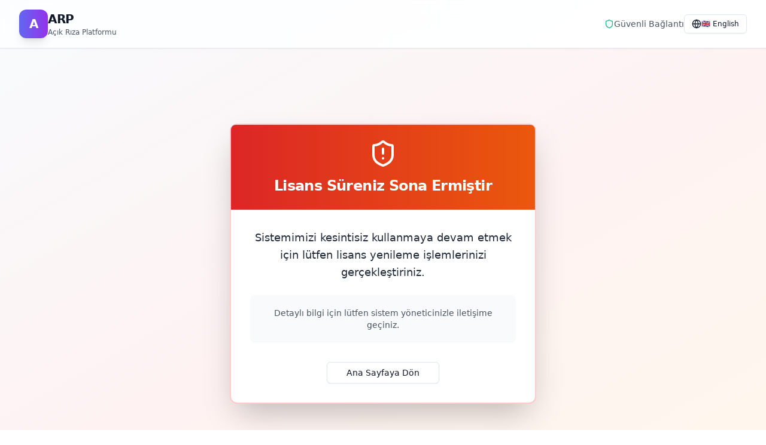

--- FILE ---
content_type: text/html
request_url: https://www.kvkaydinlatma.com:446/?aref=31F54142-95BA-49B6-8E45-C28850381C0B
body_size: 872
content:
<!doctype html>
<html lang="tr">
  <head>
    <meta charset="UTF-8" />
    <meta name="viewport" content="width=device-width, initial-scale=1.0" />
    <link rel="icon" type="image/svg+xml" href="/favicon.svg" id="favicon" />
    <title>ARYOM ARP</title>
    <script type="module" crossorigin src="/assets/index-BLb9V5kW.js"></script>
    <link rel="modulepreload" crossorigin href="/assets/react-vendor-CI0-_AW3.js">
    <link rel="modulepreload" crossorigin href="/assets/ui-vendor--JP3TqFq.js">
    <link rel="modulepreload" crossorigin href="/assets/i18n-vendor-oiFccw88.js">
    <link rel="modulepreload" crossorigin href="/assets/form-vendor-BIIUS4wr.js">
    <link rel="modulepreload" crossorigin href="/assets/utils-vendor-DP9BQKOi.js">
    <link rel="modulepreload" crossorigin href="/assets/pdf-viewer-CB3wSLTj.js">
    <link rel="stylesheet" crossorigin href="/assets/index-Dcf-gCGX.css">
  </head>
  <body>
    <div id="root"></div>
  </body>
</html>


--- FILE ---
content_type: application/javascript
request_url: https://www.kvkaydinlatma.com:446/assets/pdf-viewer-CB3wSLTj.js
body_size: 424040
content:
var Js=Object.defineProperty;var kr=u=>{throw TypeError(u)};var Zs=(u,v,Et)=>v in u?Js(u,v,{enumerable:!0,configurable:!0,writable:!0,value:Et}):u[v]=Et;var qe=(u,v,Et)=>Zs(u,typeof v!="symbol"?v+"":v,Et),Ri=(u,v,Et)=>v.has(u)||kr("Cannot "+Et);var t=(u,v,Et)=>(Ri(u,v,"read from private field"),Et?Et.call(u):v.get(u)),pt=(u,v,Et)=>v.has(u)?kr("Cannot add the same private member more than once"):v instanceof WeakSet?v.add(u):v.set(u,Et),gt=(u,v,Et,p)=>(Ri(u,v,"write to private field"),p?p.call(u,Et):v.set(u,Et),Et),$=(u,v,Et)=>(Ri(u,v,"access private method"),Et);var Wn=(u,v,Et,p)=>({set _(T){gt(u,v,T,Et)},get _(){return t(u,v,p)}});import{g as getAugmentedNamespace,r as reactExports}from"./react-vendor-CI0-_AW3.js";var lib={exports:{}},core_min={};function commonjsRequire(u){throw new Error('Could not dynamically require "'+u+'". Please configure the dynamicRequireTargets or/and ignoreDynamicRequires option of @rollup/plugin-commonjs appropriately for this require call to work.')}var pdf={exports:{}};const __viteBrowserExternal={},__viteBrowserExternal$1=Object.freeze(Object.defineProperty({__proto__:null,default:__viteBrowserExternal},Symbol.toStringTag,{value:"Module"})),require$$5=getAugmentedNamespace(__viteBrowserExternal$1);(function(module,exports$1){(function(v,Et){module.exports=v.pdfjsLib=Et()})(globalThis,()=>(()=>{var __webpack_modules__=[,(u,v)=>{var De;Object.defineProperty(v,"__esModule",{value:!0}),v.VerbosityLevel=v.Util=v.UnknownErrorException=v.UnexpectedResponseException=v.TextRenderingMode=v.RenderingIntentFlag=v.PromiseCapability=v.PermissionFlag=v.PasswordResponses=v.PasswordException=v.PageActionEventType=v.OPS=v.MissingPDFException=v.MAX_IMAGE_SIZE_TO_CACHE=v.LINE_FACTOR=v.LINE_DESCENT_FACTOR=v.InvalidPDFException=v.ImageKind=v.IDENTITY_MATRIX=v.FormatError=v.FeatureTest=v.FONT_IDENTITY_MATRIX=v.DocumentActionEventType=v.CMapCompressionType=v.BaseException=v.BASELINE_FACTOR=v.AnnotationType=v.AnnotationReplyType=v.AnnotationPrefix=v.AnnotationMode=v.AnnotationFlag=v.AnnotationFieldFlag=v.AnnotationEditorType=v.AnnotationEditorPrefix=v.AnnotationEditorParamsType=v.AnnotationBorderStyleType=v.AnnotationActionEventType=v.AbortException=void 0,v.assert=M,v.bytesToString=At,v.createValidAbsoluteUrl=lt,v.getModificationDate=Bt,v.getUuid=ie,v.getVerbosityLevel=K,v.info=it,v.isArrayBuffer=tt,v.isArrayEqual=jt,v.isNodeJS=void 0,v.normalizeUnicode=Yt,v.objectFromMap=Ft,v.objectSize=xt,v.setVerbosityLevel=vt,v.shadow=P,v.string32=Pt,v.stringToBytes=St,v.stringToPDFString=wt,v.stringToUTF8String=Lt,v.unreachable=bt,v.utf8StringToString=kt,v.warn=q;const Et=typeof process=="object"&&process+""=="[object process]"&&!process.versions.nw&&!(process.versions.electron&&process.type&&process.type!=="browser");v.isNodeJS=Et;const p=[1,0,0,1,0,0];v.IDENTITY_MATRIX=p;const T=[.001,0,0,.001,0,0];v.FONT_IDENTITY_MATRIX=T;const e=1e7;v.MAX_IMAGE_SIZE_TO_CACHE=e;const nt=1.35;v.LINE_FACTOR=nt;const Rt=.35;v.LINE_DESCENT_FACTOR=Rt;const G=Rt/nt;v.BASELINE_FACTOR=G;const O={ANY:1,DISPLAY:2,PRINT:4,SAVE:8,ANNOTATIONS_FORMS:16,ANNOTATIONS_STORAGE:32,ANNOTATIONS_DISABLE:64,OPLIST:256};v.RenderingIntentFlag=O;const d={DISABLE:0,ENABLE:1,ENABLE_FORMS:2,ENABLE_STORAGE:3};v.AnnotationMode=d;const j="pdfjs_internal_editor_";v.AnnotationEditorPrefix=j;const W={DISABLE:-1,NONE:0,FREETEXT:3,STAMP:13,INK:15};v.AnnotationEditorType=W;const y={RESIZE:1,CREATE:2,FREETEXT_SIZE:11,FREETEXT_COLOR:12,FREETEXT_OPACITY:13,INK_COLOR:21,INK_THICKNESS:22,INK_OPACITY:23};v.AnnotationEditorParamsType=y;const b={PRINT:4,MODIFY_CONTENTS:8,COPY:16,MODIFY_ANNOTATIONS:32,FILL_INTERACTIVE_FORMS:256,COPY_FOR_ACCESSIBILITY:512,ASSEMBLE:1024,PRINT_HIGH_QUALITY:2048};v.PermissionFlag=b;const k={FILL:0,STROKE:1,FILL_STROKE:2,INVISIBLE:3,FILL_ADD_TO_PATH:4,STROKE_ADD_TO_PATH:5,FILL_STROKE_ADD_TO_PATH:6,ADD_TO_PATH:7,FILL_STROKE_MASK:3,ADD_TO_PATH_FLAG:4};v.TextRenderingMode=k;const _={GRAYSCALE_1BPP:1,RGB_24BPP:2,RGBA_32BPP:3};v.ImageKind=_;const g={TEXT:1,LINK:2,FREETEXT:3,LINE:4,SQUARE:5,CIRCLE:6,POLYGON:7,POLYLINE:8,HIGHLIGHT:9,UNDERLINE:10,SQUIGGLY:11,STRIKEOUT:12,STAMP:13,CARET:14,INK:15,POPUP:16,FILEATTACHMENT:17,SOUND:18,MOVIE:19,WIDGET:20,SCREEN:21,PRINTERMARK:22,TRAPNET:23,WATERMARK:24,THREED:25,REDACT:26};v.AnnotationType=g;const S={GROUP:"Group",REPLY:"R"};v.AnnotationReplyType=S;const B={INVISIBLE:1,HIDDEN:2,PRINT:4,NOZOOM:8,NOROTATE:16,NOVIEW:32,READONLY:64,LOCKED:128,TOGGLENOVIEW:256,LOCKEDCONTENTS:512};v.AnnotationFlag=B;const w={READONLY:1,REQUIRED:2,NOEXPORT:4,MULTILINE:4096,PASSWORD:8192,NOTOGGLETOOFF:16384,RADIO:32768,PUSHBUTTON:65536,COMBO:131072,EDIT:262144,SORT:524288,FILESELECT:1048576,MULTISELECT:2097152,DONOTSPELLCHECK:4194304,DONOTSCROLL:8388608,COMB:16777216,RICHTEXT:33554432,RADIOSINUNISON:33554432,COMMITONSELCHANGE:67108864};v.AnnotationFieldFlag=w;const s={SOLID:1,DASHED:2,BEVELED:3,INSET:4,UNDERLINE:5};v.AnnotationBorderStyleType=s;const h={E:"Mouse Enter",X:"Mouse Exit",D:"Mouse Down",U:"Mouse Up",Fo:"Focus",Bl:"Blur",PO:"PageOpen",PC:"PageClose",PV:"PageVisible",PI:"PageInvisible",K:"Keystroke",F:"Format",V:"Validate",C:"Calculate"};v.AnnotationActionEventType=h;const a={WC:"WillClose",WS:"WillSave",DS:"DidSave",WP:"WillPrint",DP:"DidPrint"};v.DocumentActionEventType=a;const l={O:"PageOpen",C:"PageClose"};v.PageActionEventType=l;const c={ERRORS:0,WARNINGS:1,INFOS:5};v.VerbosityLevel=c;const N={NONE:0,BINARY:1};v.CMapCompressionType=N;const o={dependency:1,setLineWidth:2,setLineCap:3,setLineJoin:4,setMiterLimit:5,setDash:6,setRenderingIntent:7,setFlatness:8,setGState:9,save:10,restore:11,transform:12,moveTo:13,lineTo:14,curveTo:15,curveTo2:16,curveTo3:17,closePath:18,rectangle:19,stroke:20,closeStroke:21,fill:22,eoFill:23,fillStroke:24,eoFillStroke:25,closeFillStroke:26,closeEOFillStroke:27,endPath:28,clip:29,eoClip:30,beginText:31,endText:32,setCharSpacing:33,setWordSpacing:34,setHScale:35,setLeading:36,setFont:37,setTextRenderingMode:38,setTextRise:39,moveText:40,setLeadingMoveText:41,setTextMatrix:42,nextLine:43,showText:44,showSpacedText:45,nextLineShowText:46,nextLineSetSpacingShowText:47,setCharWidth:48,setCharWidthAndBounds:49,setStrokeColorSpace:50,setFillColorSpace:51,setStrokeColor:52,setStrokeColorN:53,setFillColor:54,setFillColorN:55,setStrokeGray:56,setFillGray:57,setStrokeRGBColor:58,setFillRGBColor:59,setStrokeCMYKColor:60,setFillCMYKColor:61,shadingFill:62,beginInlineImage:63,beginImageData:64,endInlineImage:65,paintXObject:66,markPoint:67,markPointProps:68,beginMarkedContent:69,beginMarkedContentProps:70,endMarkedContent:71,beginCompat:72,endCompat:73,paintFormXObjectBegin:74,paintFormXObjectEnd:75,beginGroup:76,endGroup:77,beginAnnotation:80,endAnnotation:81,paintImageMaskXObject:83,paintImageMaskXObjectGroup:84,paintImageXObject:85,paintInlineImageXObject:86,paintInlineImageXObjectGroup:87,paintImageXObjectRepeat:88,paintImageMaskXObjectRepeat:89,paintSolidColorImageMask:90,constructPath:91};v.OPS=o;const E={NEED_PASSWORD:1,INCORRECT_PASSWORD:2};v.PasswordResponses=E;let D=c.WARNINGS;function vt(Tt){Number.isInteger(Tt)&&(D=Tt)}function K(){return D}function it(Tt){D>=c.INFOS&&console.log(`Info: ${Tt}`)}function q(Tt){D>=c.WARNINGS&&console.log(`Warning: ${Tt}`)}function bt(Tt){throw new Error(Tt)}function M(Tt,rt){Tt||bt(rt)}function X(Tt){switch(Tt==null?void 0:Tt.protocol){case"http:":case"https:":case"ftp:":case"mailto:":case"tel:":return!0;default:return!1}}function lt(Tt,rt=null,at=null){if(!Tt)return null;try{if(at&&typeof Tt=="string"){if(at.addDefaultProtocol&&Tt.startsWith("www.")){const Zt=Tt.match(/\./g);(Zt==null?void 0:Zt.length)>=2&&(Tt=`http://${Tt}`)}if(at.tryConvertEncoding)try{Tt=Lt(Tt)}catch{}}const Xt=rt?new URL(Tt,rt):new URL(Tt);if(X(Xt))return Xt}catch{}return null}function P(Tt,rt,at,Xt=!1){return Object.defineProperty(Tt,rt,{value:at,enumerable:!Xt,configurable:!0,writable:!1}),at}const i=function(){function rt(at,Xt){this.constructor===rt&&bt("Cannot initialize BaseException."),this.message=at,this.name=Xt}return rt.prototype=new Error,rt.constructor=rt,rt}();v.BaseException=i;class r extends i{constructor(rt,at){super(rt,"PasswordException"),this.code=at}}v.PasswordException=r;class m extends i{constructor(rt,at){super(rt,"UnknownErrorException"),this.details=at}}v.UnknownErrorException=m;class F extends i{constructor(rt){super(rt,"InvalidPDFException")}}v.InvalidPDFException=F;class L extends i{constructor(rt){super(rt,"MissingPDFException")}}v.MissingPDFException=L;class x extends i{constructor(rt,at){super(rt,"UnexpectedResponseException"),this.status=at}}v.UnexpectedResponseException=x;class Q extends i{constructor(rt){super(rt,"FormatError")}}v.FormatError=Q;class mt extends i{constructor(rt){super(rt,"AbortException")}}v.AbortException=mt;function At(Tt){(typeof Tt!="object"||(Tt==null?void 0:Tt.length)===void 0)&&bt("Invalid argument for bytesToString");const rt=Tt.length,at=8192;if(rt<at)return String.fromCharCode.apply(null,Tt);const Xt=[];for(let Zt=0;Zt<rt;Zt+=at){const oe=Math.min(Zt+at,rt),H=Tt.subarray(Zt,oe);Xt.push(String.fromCharCode.apply(null,H))}return Xt.join("")}function St(Tt){typeof Tt!="string"&&bt("Invalid argument for stringToBytes");const rt=Tt.length,at=new Uint8Array(rt);for(let Xt=0;Xt<rt;++Xt)at[Xt]=Tt.charCodeAt(Xt)&255;return at}function Pt(Tt){return String.fromCharCode(Tt>>24&255,Tt>>16&255,Tt>>8&255,Tt&255)}function xt(Tt){return Object.keys(Tt).length}function Ft(Tt){const rt=Object.create(null);for(const[at,Xt]of Tt)rt[at]=Xt;return rt}function ct(){const Tt=new Uint8Array(4);return Tt[0]=1,new Uint32Array(Tt.buffer,0,1)[0]===1}function ut(){try{return new Function(""),!0}catch{return!1}}class A{static get isLittleEndian(){return P(this,"isLittleEndian",ct())}static get isEvalSupported(){return P(this,"isEvalSupported",ut())}static get isOffscreenCanvasSupported(){return P(this,"isOffscreenCanvasSupported",typeof OffscreenCanvas<"u")}static get platform(){return typeof navigator>"u"?P(this,"platform",{isWin:!1,isMac:!1}):P(this,"platform",{isWin:navigator.platform.includes("Win"),isMac:navigator.platform.includes("Mac")})}static get isCSSRoundSupported(){var rt,at;return P(this,"isCSSRoundSupported",(at=(rt=globalThis.CSS)==null?void 0:rt.supports)==null?void 0:at.call(rt,"width: round(1.5px, 1px)"))}}v.FeatureTest=A;const I=[...Array(256).keys()].map(Tt=>Tt.toString(16).padStart(2,"0"));class et{static makeHexColor(rt,at,Xt){return`#${I[rt]}${I[at]}${I[Xt]}`}static scaleMinMax(rt,at){let Xt;rt[0]?(rt[0]<0&&(Xt=at[0],at[0]=at[1],at[1]=Xt),at[0]*=rt[0],at[1]*=rt[0],rt[3]<0&&(Xt=at[2],at[2]=at[3],at[3]=Xt),at[2]*=rt[3],at[3]*=rt[3]):(Xt=at[0],at[0]=at[2],at[2]=Xt,Xt=at[1],at[1]=at[3],at[3]=Xt,rt[1]<0&&(Xt=at[2],at[2]=at[3],at[3]=Xt),at[2]*=rt[1],at[3]*=rt[1],rt[2]<0&&(Xt=at[0],at[0]=at[1],at[1]=Xt),at[0]*=rt[2],at[1]*=rt[2]),at[0]+=rt[4],at[1]+=rt[4],at[2]+=rt[5],at[3]+=rt[5]}static transform(rt,at){return[rt[0]*at[0]+rt[2]*at[1],rt[1]*at[0]+rt[3]*at[1],rt[0]*at[2]+rt[2]*at[3],rt[1]*at[2]+rt[3]*at[3],rt[0]*at[4]+rt[2]*at[5]+rt[4],rt[1]*at[4]+rt[3]*at[5]+rt[5]]}static applyTransform(rt,at){const Xt=rt[0]*at[0]+rt[1]*at[2]+at[4],Zt=rt[0]*at[1]+rt[1]*at[3]+at[5];return[Xt,Zt]}static applyInverseTransform(rt,at){const Xt=at[0]*at[3]-at[1]*at[2],Zt=(rt[0]*at[3]-rt[1]*at[2]+at[2]*at[5]-at[4]*at[3])/Xt,oe=(-rt[0]*at[1]+rt[1]*at[0]+at[4]*at[1]-at[5]*at[0])/Xt;return[Zt,oe]}static getAxialAlignedBoundingBox(rt,at){const Xt=this.applyTransform(rt,at),Zt=this.applyTransform(rt.slice(2,4),at),oe=this.applyTransform([rt[0],rt[3]],at),H=this.applyTransform([rt[2],rt[1]],at);return[Math.min(Xt[0],Zt[0],oe[0],H[0]),Math.min(Xt[1],Zt[1],oe[1],H[1]),Math.max(Xt[0],Zt[0],oe[0],H[0]),Math.max(Xt[1],Zt[1],oe[1],H[1])]}static inverseTransform(rt){const at=rt[0]*rt[3]-rt[1]*rt[2];return[rt[3]/at,-rt[1]/at,-rt[2]/at,rt[0]/at,(rt[2]*rt[5]-rt[4]*rt[3])/at,(rt[4]*rt[1]-rt[5]*rt[0])/at]}static singularValueDecompose2dScale(rt){const at=[rt[0],rt[2],rt[1],rt[3]],Xt=rt[0]*at[0]+rt[1]*at[2],Zt=rt[0]*at[1]+rt[1]*at[3],oe=rt[2]*at[0]+rt[3]*at[2],H=rt[2]*at[1]+rt[3]*at[3],Ct=(Xt+H)/2,Wt=Math.sqrt((Xt+H)**2-4*(Xt*H-oe*Zt))/2,Qt=Ct+Wt||1,ee=Ct-Wt||1;return[Math.sqrt(Qt),Math.sqrt(ee)]}static normalizeRect(rt){const at=rt.slice(0);return rt[0]>rt[2]&&(at[0]=rt[2],at[2]=rt[0]),rt[1]>rt[3]&&(at[1]=rt[3],at[3]=rt[1]),at}static intersect(rt,at){const Xt=Math.max(Math.min(rt[0],rt[2]),Math.min(at[0],at[2])),Zt=Math.min(Math.max(rt[0],rt[2]),Math.max(at[0],at[2]));if(Xt>Zt)return null;const oe=Math.max(Math.min(rt[1],rt[3]),Math.min(at[1],at[3])),H=Math.min(Math.max(rt[1],rt[3]),Math.max(at[1],at[3]));return oe>H?null:[Xt,oe,Zt,H]}static bezierBoundingBox(rt,at,Xt,Zt,oe,H,Ct,Wt){const Qt=[],ee=[[],[]];let qt,R,C,J,_t,yt,Mt,Nt;for(let be=0;be<2;++be){if(be===0?(R=6*rt-12*Xt+6*oe,qt=-3*rt+9*Xt-9*oe+3*Ct,C=3*Xt-3*rt):(R=6*at-12*Zt+6*H,qt=-3*at+9*Zt-9*H+3*Wt,C=3*Zt-3*at),Math.abs(qt)<1e-12){if(Math.abs(R)<1e-12)continue;J=-C/R,0<J&&J<1&&Qt.push(J);continue}Mt=R*R-4*C*qt,Nt=Math.sqrt(Mt),!(Mt<0)&&(_t=(-R+Nt)/(2*qt),0<_t&&_t<1&&Qt.push(_t),yt=(-R-Nt)/(2*qt),0<yt&&yt<1&&Qt.push(yt))}let $t=Qt.length,Kt;const Vt=$t;for(;$t--;)J=Qt[$t],Kt=1-J,ee[0][$t]=Kt*Kt*Kt*rt+3*Kt*Kt*J*Xt+3*Kt*J*J*oe+J*J*J*Ct,ee[1][$t]=Kt*Kt*Kt*at+3*Kt*Kt*J*Zt+3*Kt*J*J*H+J*J*J*Wt;return ee[0][Vt]=rt,ee[1][Vt]=at,ee[0][Vt+1]=Ct,ee[1][Vt+1]=Wt,ee[0].length=ee[1].length=Vt+2,[Math.min(...ee[0]),Math.min(...ee[1]),Math.max(...ee[0]),Math.max(...ee[1])]}}v.Util=et;const dt=[0,0,0,0,0,0,0,0,0,0,0,0,0,0,0,0,0,0,0,0,0,0,0,0,728,711,710,729,733,731,730,732,0,0,0,0,0,0,0,0,0,0,0,0,0,0,0,0,0,0,0,0,0,0,0,0,0,0,0,0,0,0,0,0,0,0,0,0,0,0,0,0,0,0,0,0,0,0,0,0,0,0,0,0,0,0,0,0,0,0,0,0,0,0,0,0,0,0,0,0,0,0,0,0,0,0,0,0,0,0,0,0,0,0,0,0,0,0,0,0,0,0,0,0,0,0,0,0,8226,8224,8225,8230,8212,8211,402,8260,8249,8250,8722,8240,8222,8220,8221,8216,8217,8218,8482,64257,64258,321,338,352,376,381,305,322,339,353,382,0,8364];function wt(Tt){if(Tt[0]>="ï"){let at;if(Tt[0]==="þ"&&Tt[1]==="ÿ"?at="utf-16be":Tt[0]==="ÿ"&&Tt[1]==="þ"?at="utf-16le":Tt[0]==="ï"&&Tt[1]==="»"&&Tt[2]==="¿"&&(at="utf-8"),at)try{const Xt=new TextDecoder(at,{fatal:!0}),Zt=St(Tt);return Xt.decode(Zt)}catch(Xt){q(`stringToPDFString: "${Xt}".`)}}const rt=[];for(let at=0,Xt=Tt.length;at<Xt;at++){const Zt=dt[Tt.charCodeAt(at)];rt.push(Zt?String.fromCharCode(Zt):Tt.charAt(at))}return rt.join("")}function Lt(Tt){return decodeURIComponent(escape(Tt))}function kt(Tt){return unescape(encodeURIComponent(Tt))}function tt(Tt){return typeof Tt=="object"&&(Tt==null?void 0:Tt.byteLength)!==void 0}function jt(Tt,rt){if(Tt.length!==rt.length)return!1;for(let at=0,Xt=Tt.length;at<Xt;at++)if(Tt[at]!==rt[at])return!1;return!0}function Bt(Tt=new Date){return[Tt.getUTCFullYear().toString(),(Tt.getUTCMonth()+1).toString().padStart(2,"0"),Tt.getUTCDate().toString().padStart(2,"0"),Tt.getUTCHours().toString().padStart(2,"0"),Tt.getUTCMinutes().toString().padStart(2,"0"),Tt.getUTCSeconds().toString().padStart(2,"0")].join("")}class ge{constructor(){pt(this,De,!1);this.promise=new Promise((rt,at)=>{this.resolve=Xt=>{gt(this,De,!0),rt(Xt)},this.reject=Xt=>{gt(this,De,!0),at(Xt)}})}get settled(){return t(this,De)}}De=new WeakMap,v.PromiseCapability=ge;let le=null,Pe=null;function Yt(Tt){return le||(le=/([\u00a0\u00b5\u037e\u0eb3\u2000-\u200a\u202f\u2126\ufb00-\ufb04\ufb06\ufb20-\ufb36\ufb38-\ufb3c\ufb3e\ufb40-\ufb41\ufb43-\ufb44\ufb46-\ufba1\ufba4-\ufba9\ufbae-\ufbb1\ufbd3-\ufbdc\ufbde-\ufbe7\ufbea-\ufbf8\ufbfc-\ufbfd\ufc00-\ufc5d\ufc64-\ufcf1\ufcf5-\ufd3d\ufd88\ufdf4\ufdfa-\ufdfb\ufe71\ufe77\ufe79\ufe7b\ufe7d]+)|(\ufb05+)/gu,Pe=new Map([["ﬅ","ſt"]])),Tt.replaceAll(le,(rt,at,Xt)=>at?at.normalize("NFKC"):Pe.get(Xt))}function ie(){if(typeof crypto<"u"&&typeof(crypto==null?void 0:crypto.randomUUID)=="function")return crypto.randomUUID();const Tt=new Uint8Array(32);if(typeof crypto<"u"&&typeof(crypto==null?void 0:crypto.getRandomValues)=="function")crypto.getRandomValues(Tt);else for(let rt=0;rt<32;rt++)Tt[rt]=Math.floor(Math.random()*255);return At(Tt)}const ye="pdfjs_internal_id_";v.AnnotationPrefix=ye},(__unused_webpack_module,exports$1,__w_pdfjs_require__)=>{var u,Et,p,T,Dn,ii,Rt,G,O,d,j,W,y,b,k,ri,g,S,Mi,w,s;Object.defineProperty(exports$1,"__esModule",{value:!0}),exports$1.RenderTask=exports$1.PDFWorkerUtil=exports$1.PDFWorker=exports$1.PDFPageProxy=exports$1.PDFDocumentProxy=exports$1.PDFDocumentLoadingTask=exports$1.PDFDataRangeTransport=exports$1.LoopbackPort=exports$1.DefaultStandardFontDataFactory=exports$1.DefaultFilterFactory=exports$1.DefaultCanvasFactory=exports$1.DefaultCMapReaderFactory=void 0,Object.defineProperty(exports$1,"SVGGraphics",{enumerable:!0,get:function(){return _displaySvg.SVGGraphics}}),exports$1.build=void 0,exports$1.getDocument=getDocument,exports$1.version=void 0;var _util=__w_pdfjs_require__(1),_annotation_storage=__w_pdfjs_require__(3),_display_utils=__w_pdfjs_require__(6),_font_loader=__w_pdfjs_require__(9),_displayNode_utils=__w_pdfjs_require__(10),_canvas=__w_pdfjs_require__(11),_worker_options=__w_pdfjs_require__(14),_message_handler=__w_pdfjs_require__(15),_metadata=__w_pdfjs_require__(16),_optional_content_config=__w_pdfjs_require__(17),_transport_stream=__w_pdfjs_require__(18),_displayFetch_stream=__w_pdfjs_require__(19),_displayNetwork=__w_pdfjs_require__(22),_displayNode_stream=__w_pdfjs_require__(23),_displaySvg=__w_pdfjs_require__(24),_xfa_text=__w_pdfjs_require__(25);const DEFAULT_RANGE_CHUNK_SIZE=65536,RENDERING_CANCELLED_TIMEOUT=100,DELAYED_CLEANUP_TIMEOUT=5e3,DefaultCanvasFactory=_util.isNodeJS?_displayNode_utils.NodeCanvasFactory:_display_utils.DOMCanvasFactory;exports$1.DefaultCanvasFactory=DefaultCanvasFactory;const DefaultCMapReaderFactory=_util.isNodeJS?_displayNode_utils.NodeCMapReaderFactory:_display_utils.DOMCMapReaderFactory;exports$1.DefaultCMapReaderFactory=DefaultCMapReaderFactory;const DefaultFilterFactory=_util.isNodeJS?_displayNode_utils.NodeFilterFactory:_display_utils.DOMFilterFactory;exports$1.DefaultFilterFactory=DefaultFilterFactory;const DefaultStandardFontDataFactory=_util.isNodeJS?_displayNode_utils.NodeStandardFontDataFactory:_display_utils.DOMStandardFontDataFactory;exports$1.DefaultStandardFontDataFactory=DefaultStandardFontDataFactory;function getDocument(a){if(typeof a=="string"||a instanceof URL?a={url:a}:(0,_util.isArrayBuffer)(a)&&(a={data:a}),typeof a!="object")throw new Error("Invalid parameter in getDocument, need parameter object.");if(!a.url&&!a.data&&!a.range)throw new Error("Invalid parameter object: need either .data, .range or .url");const l=new PDFDocumentLoadingTask,{docId:c}=l,N=a.url?getUrlProp(a.url):null,o=a.data?getDataProp(a.data):null,E=a.httpHeaders||null,D=a.withCredentials===!0,vt=a.password??null,K=a.range instanceof PDFDataRangeTransport?a.range:null,it=Number.isInteger(a.rangeChunkSize)&&a.rangeChunkSize>0?a.rangeChunkSize:DEFAULT_RANGE_CHUNK_SIZE;let q=a.worker instanceof PDFWorker?a.worker:null;const bt=a.verbosity,M=typeof a.docBaseUrl=="string"&&!(0,_display_utils.isDataScheme)(a.docBaseUrl)?a.docBaseUrl:null,X=typeof a.cMapUrl=="string"?a.cMapUrl:null,lt=a.cMapPacked!==!1,P=a.CMapReaderFactory||DefaultCMapReaderFactory,i=typeof a.standardFontDataUrl=="string"?a.standardFontDataUrl:null,r=a.StandardFontDataFactory||DefaultStandardFontDataFactory,m=a.stopAtErrors!==!0,F=Number.isInteger(a.maxImageSize)&&a.maxImageSize>-1?a.maxImageSize:-1,L=a.isEvalSupported!==!1,x=typeof a.isOffscreenCanvasSupported=="boolean"?a.isOffscreenCanvasSupported:!_util.isNodeJS,Q=Number.isInteger(a.canvasMaxAreaInBytes)?a.canvasMaxAreaInBytes:-1,mt=typeof a.disableFontFace=="boolean"?a.disableFontFace:_util.isNodeJS,At=a.fontExtraProperties===!0,St=a.enableXfa===!0,Pt=a.ownerDocument||globalThis.document,xt=a.disableRange===!0,Ft=a.disableStream===!0,ct=a.disableAutoFetch===!0,ut=a.pdfBug===!0,A=K?K.length:a.length??NaN,I=typeof a.useSystemFonts=="boolean"?a.useSystemFonts:!_util.isNodeJS&&!mt,et=typeof a.useWorkerFetch=="boolean"?a.useWorkerFetch:P===_display_utils.DOMCMapReaderFactory&&r===_display_utils.DOMStandardFontDataFactory&&X&&i&&(0,_display_utils.isValidFetchUrl)(X,document.baseURI)&&(0,_display_utils.isValidFetchUrl)(i,document.baseURI),dt=a.canvasFactory||new DefaultCanvasFactory({ownerDocument:Pt}),wt=a.filterFactory||new DefaultFilterFactory({docId:c,ownerDocument:Pt}),Lt=null;(0,_util.setVerbosityLevel)(bt);const kt={canvasFactory:dt,filterFactory:wt};if(et||(kt.cMapReaderFactory=new P({baseUrl:X,isCompressed:lt}),kt.standardFontDataFactory=new r({baseUrl:i})),!q){const Bt={verbosity:bt,port:_worker_options.GlobalWorkerOptions.workerPort};q=Bt.port?PDFWorker.fromPort(Bt):new PDFWorker(Bt),l._worker=q}const tt={docId:c,apiVersion:"3.11.174",data:o,password:vt,disableAutoFetch:ct,rangeChunkSize:it,length:A,docBaseUrl:M,enableXfa:St,evaluatorOptions:{maxImageSize:F,disableFontFace:mt,ignoreErrors:m,isEvalSupported:L,isOffscreenCanvasSupported:x,canvasMaxAreaInBytes:Q,fontExtraProperties:At,useSystemFonts:I,cMapUrl:et?X:null,standardFontDataUrl:et?i:null}},jt={ignoreErrors:m,isEvalSupported:L,disableFontFace:mt,fontExtraProperties:At,enableXfa:St,ownerDocument:Pt,disableAutoFetch:ct,pdfBug:ut,styleElement:Lt};return q.promise.then(function(){if(l.destroyed)throw new Error("Loading aborted");const Bt=_fetchDocument(q,tt),ge=new Promise(function(le){let Pe;K?Pe=new _transport_stream.PDFDataTransportStream({length:A,initialData:K.initialData,progressiveDone:K.progressiveDone,contentDispositionFilename:K.contentDispositionFilename,disableRange:xt,disableStream:Ft},K):o||(Pe=(ie=>_util.isNodeJS?new _displayNode_stream.PDFNodeStream(ie):(0,_display_utils.isValidFetchUrl)(ie.url)?new _displayFetch_stream.PDFFetchStream(ie):new _displayNetwork.PDFNetworkStream(ie))({url:N,length:A,httpHeaders:E,withCredentials:D,rangeChunkSize:it,disableRange:xt,disableStream:Ft})),le(Pe)});return Promise.all([Bt,ge]).then(function([le,Pe]){if(l.destroyed)throw new Error("Loading aborted");const Yt=new _message_handler.MessageHandler(c,le,q.port),ie=new WorkerTransport(Yt,l,Pe,jt,kt);l._transport=ie,Yt.send("Ready",null)})}).catch(l._capability.reject),l}async function _fetchDocument(a,l){if(a.destroyed)throw new Error("Worker was destroyed");const c=await a.messageHandler.sendWithPromise("GetDocRequest",l,l.data?[l.data.buffer]:null);if(a.destroyed)throw new Error("Worker was destroyed");return c}function getUrlProp(a){if(a instanceof URL)return a.href;try{return new URL(a,window.location).href}catch{if(_util.isNodeJS&&typeof a=="string")return a}throw new Error("Invalid PDF url data: either string or URL-object is expected in the url property.")}function getDataProp(a){if(_util.isNodeJS&&typeof Buffer<"u"&&a instanceof Buffer)throw new Error("Please provide binary data as `Uint8Array`, rather than `Buffer`.");if(a instanceof Uint8Array&&a.byteLength===a.buffer.byteLength)return a;if(typeof a=="string")return(0,_util.stringToBytes)(a);if(typeof a=="object"&&!isNaN(a==null?void 0:a.length)||(0,_util.isArrayBuffer)(a))return new Uint8Array(a);throw new Error("Invalid PDF binary data: either TypedArray, string, or array-like object is expected in the data property.")}const v=class v{constructor(){this._capability=new _util.PromiseCapability,this._transport=null,this._worker=null,this.docId=`d${Wn(v,u)._++}`,this.destroyed=!1,this.onPassword=null,this.onProgress=null}get promise(){return this._capability.promise}async destroy(){var l,c,N;this.destroyed=!0;try{(l=this._worker)!=null&&l.port&&(this._worker._pendingDestroy=!0),await((c=this._transport)==null?void 0:c.destroy())}catch(o){throw(N=this._worker)!=null&&N.port&&delete this._worker._pendingDestroy,o}this._transport=null,this._worker&&(this._worker.destroy(),this._worker=null)}};u=new WeakMap,pt(v,u,0);let PDFDocumentLoadingTask=v;exports$1.PDFDocumentLoadingTask=PDFDocumentLoadingTask;class PDFDataRangeTransport{constructor(l,c,N=!1,o=null){this.length=l,this.initialData=c,this.progressiveDone=N,this.contentDispositionFilename=o,this._rangeListeners=[],this._progressListeners=[],this._progressiveReadListeners=[],this._progressiveDoneListeners=[],this._readyCapability=new _util.PromiseCapability}addRangeListener(l){this._rangeListeners.push(l)}addProgressListener(l){this._progressListeners.push(l)}addProgressiveReadListener(l){this._progressiveReadListeners.push(l)}addProgressiveDoneListener(l){this._progressiveDoneListeners.push(l)}onDataRange(l,c){for(const N of this._rangeListeners)N(l,c)}onDataProgress(l,c){this._readyCapability.promise.then(()=>{for(const N of this._progressListeners)N(l,c)})}onDataProgressiveRead(l){this._readyCapability.promise.then(()=>{for(const c of this._progressiveReadListeners)c(l)})}onDataProgressiveDone(){this._readyCapability.promise.then(()=>{for(const l of this._progressiveDoneListeners)l()})}transportReady(){this._readyCapability.resolve()}requestDataRange(l,c){(0,_util.unreachable)("Abstract method PDFDataRangeTransport.requestDataRange")}abort(){}}exports$1.PDFDataRangeTransport=PDFDataRangeTransport;class PDFDocumentProxy{constructor(l,c){this._pdfInfo=l,this._transport=c,Object.defineProperty(this,"getJavaScript",{value:()=>((0,_display_utils.deprecated)("`PDFDocumentProxy.getJavaScript`, please use `PDFDocumentProxy.getJSActions` instead."),this.getJSActions().then(N=>{if(!N)return N;const o=[];for(const E in N)o.push(...N[E]);return o}))})}get annotationStorage(){return this._transport.annotationStorage}get filterFactory(){return this._transport.filterFactory}get numPages(){return this._pdfInfo.numPages}get fingerprints(){return this._pdfInfo.fingerprints}get isPureXfa(){return(0,_util.shadow)(this,"isPureXfa",!!this._transport._htmlForXfa)}get allXfaHtml(){return this._transport._htmlForXfa}getPage(l){return this._transport.getPage(l)}getPageIndex(l){return this._transport.getPageIndex(l)}getDestinations(){return this._transport.getDestinations()}getDestination(l){return this._transport.getDestination(l)}getPageLabels(){return this._transport.getPageLabels()}getPageLayout(){return this._transport.getPageLayout()}getPageMode(){return this._transport.getPageMode()}getViewerPreferences(){return this._transport.getViewerPreferences()}getOpenAction(){return this._transport.getOpenAction()}getAttachments(){return this._transport.getAttachments()}getJSActions(){return this._transport.getDocJSActions()}getOutline(){return this._transport.getOutline()}getOptionalContentConfig(){return this._transport.getOptionalContentConfig()}getPermissions(){return this._transport.getPermissions()}getMetadata(){return this._transport.getMetadata()}getMarkInfo(){return this._transport.getMarkInfo()}getData(){return this._transport.getData()}saveDocument(){return this._transport.saveDocument()}getDownloadInfo(){return this._transport.downloadInfoCapability.promise}cleanup(l=!1){return this._transport.startCleanup(l||this.isPureXfa)}destroy(){return this.loadingTask.destroy()}get loadingParams(){return this._transport.loadingParams}get loadingTask(){return this._transport.loadingTask}getFieldObjects(){return this._transport.getFieldObjects()}hasJSActions(){return this._transport.hasJSActions()}getCalculationOrderIds(){return this._transport.getCalculationOrderIds()}}exports$1.PDFDocumentProxy=PDFDocumentProxy;class PDFPageProxy{constructor(l,c,N,o=!1){pt(this,T);pt(this,Et,null);pt(this,p,!1);this._pageIndex=l,this._pageInfo=c,this._transport=N,this._stats=o?new _display_utils.StatTimer:null,this._pdfBug=o,this.commonObjs=N.commonObjs,this.objs=new PDFObjects,this._maybeCleanupAfterRender=!1,this._intentStates=new Map,this.destroyed=!1}get pageNumber(){return this._pageIndex+1}get rotate(){return this._pageInfo.rotate}get ref(){return this._pageInfo.ref}get userUnit(){return this._pageInfo.userUnit}get view(){return this._pageInfo.view}getViewport({scale:l,rotation:c=this.rotate,offsetX:N=0,offsetY:o=0,dontFlip:E=!1}={}){return new _display_utils.PageViewport({viewBox:this.view,scale:l,rotation:c,offsetX:N,offsetY:o,dontFlip:E})}getAnnotations({intent:l="display"}={}){const c=this._transport.getRenderingIntent(l);return this._transport.getAnnotations(this._pageIndex,c.renderingIntent)}getJSActions(){return this._transport.getPageJSActions(this._pageIndex)}get filterFactory(){return this._transport.filterFactory}get isPureXfa(){return(0,_util.shadow)(this,"isPureXfa",!!this._transport._htmlForXfa)}async getXfa(){var l;return((l=this._transport._htmlForXfa)==null?void 0:l.children[this._pageIndex])||null}render({canvasContext:l,viewport:c,intent:N="display",annotationMode:o=_util.AnnotationMode.ENABLE,transform:E=null,background:D=null,optionalContentConfigPromise:vt=null,annotationCanvasMap:K=null,pageColors:it=null,printAnnotationStorage:q=null}){var r,m;(r=this._stats)==null||r.time("Overall");const bt=this._transport.getRenderingIntent(N,o,q);gt(this,p,!1),$(this,T,ii).call(this),vt||(vt=this._transport.getOptionalContentConfig());let M=this._intentStates.get(bt.cacheKey);M||(M=Object.create(null),this._intentStates.set(bt.cacheKey,M)),M.streamReaderCancelTimeout&&(clearTimeout(M.streamReaderCancelTimeout),M.streamReaderCancelTimeout=null);const X=!!(bt.renderingIntent&_util.RenderingIntentFlag.PRINT);M.displayReadyCapability||(M.displayReadyCapability=new _util.PromiseCapability,M.operatorList={fnArray:[],argsArray:[],lastChunk:!1,separateAnnots:null},(m=this._stats)==null||m.time("Page Request"),this._pumpOperatorList(bt));const lt=F=>{var L,x;M.renderTasks.delete(P),(this._maybeCleanupAfterRender||X)&&gt(this,p,!0),$(this,T,Dn).call(this,!X),F?(P.capability.reject(F),this._abortOperatorList({intentState:M,reason:F instanceof Error?F:new Error(F)})):P.capability.resolve(),(L=this._stats)==null||L.timeEnd("Rendering"),(x=this._stats)==null||x.timeEnd("Overall")},P=new InternalRenderTask({callback:lt,params:{canvasContext:l,viewport:c,transform:E,background:D},objs:this.objs,commonObjs:this.commonObjs,annotationCanvasMap:K,operatorList:M.operatorList,pageIndex:this._pageIndex,canvasFactory:this._transport.canvasFactory,filterFactory:this._transport.filterFactory,useRequestAnimationFrame:!X,pdfBug:this._pdfBug,pageColors:it});(M.renderTasks||(M.renderTasks=new Set)).add(P);const i=P.task;return Promise.all([M.displayReadyCapability.promise,vt]).then(([F,L])=>{var x;if(this.destroyed){lt();return}(x=this._stats)==null||x.time("Rendering"),P.initializeGraphics({transparency:F,optionalContentConfig:L}),P.operatorListChanged()}).catch(lt),i}getOperatorList({intent:l="display",annotationMode:c=_util.AnnotationMode.ENABLE,printAnnotationStorage:N=null}={}){var K;function o(){D.operatorList.lastChunk&&(D.opListReadCapability.resolve(D.operatorList),D.renderTasks.delete(vt))}const E=this._transport.getRenderingIntent(l,c,N,!0);let D=this._intentStates.get(E.cacheKey);D||(D=Object.create(null),this._intentStates.set(E.cacheKey,D));let vt;return D.opListReadCapability||(vt=Object.create(null),vt.operatorListChanged=o,D.opListReadCapability=new _util.PromiseCapability,(D.renderTasks||(D.renderTasks=new Set)).add(vt),D.operatorList={fnArray:[],argsArray:[],lastChunk:!1,separateAnnots:null},(K=this._stats)==null||K.time("Page Request"),this._pumpOperatorList(E)),D.opListReadCapability.promise}streamTextContent({includeMarkedContent:l=!1,disableNormalization:c=!1}={}){return this._transport.messageHandler.sendWithStream("GetTextContent",{pageIndex:this._pageIndex,includeMarkedContent:l===!0,disableNormalization:c===!0},{highWaterMark:100,size(o){return o.items.length}})}getTextContent(l={}){if(this._transport._htmlForXfa)return this.getXfa().then(N=>_xfa_text.XfaText.textContent(N));const c=this.streamTextContent(l);return new Promise(function(N,o){function E(){D.read().then(function({value:K,done:it}){if(it){N(vt);return}Object.assign(vt.styles,K.styles),vt.items.push(...K.items),E()},o)}const D=c.getReader(),vt={items:[],styles:Object.create(null)};E()})}getStructTree(){return this._transport.getStructTree(this._pageIndex)}_destroy(){this.destroyed=!0;const l=[];for(const c of this._intentStates.values())if(this._abortOperatorList({intentState:c,reason:new Error("Page was destroyed."),force:!0}),!c.opListReadCapability)for(const N of c.renderTasks)l.push(N.completed),N.cancel();return this.objs.clear(),gt(this,p,!1),$(this,T,ii).call(this),Promise.all(l)}cleanup(l=!1){gt(this,p,!0);const c=$(this,T,Dn).call(this,!1);return l&&c&&this._stats&&(this._stats=new _display_utils.StatTimer),c}_startRenderPage(l,c){var o,E;const N=this._intentStates.get(c);N&&((o=this._stats)==null||o.timeEnd("Page Request"),(E=N.displayReadyCapability)==null||E.resolve(l))}_renderPageChunk(l,c){for(let N=0,o=l.length;N<o;N++)c.operatorList.fnArray.push(l.fnArray[N]),c.operatorList.argsArray.push(l.argsArray[N]);c.operatorList.lastChunk=l.lastChunk,c.operatorList.separateAnnots=l.separateAnnots;for(const N of c.renderTasks)N.operatorListChanged();l.lastChunk&&$(this,T,Dn).call(this,!0)}_pumpOperatorList({renderingIntent:l,cacheKey:c,annotationStorageSerializable:N}){const{map:o,transfers:E}=N,vt=this._transport.messageHandler.sendWithStream("GetOperatorList",{pageIndex:this._pageIndex,intent:l,cacheKey:c,annotationStorage:o},E).getReader(),K=this._intentStates.get(c);K.streamReader=vt;const it=()=>{vt.read().then(({value:q,done:bt})=>{if(bt){K.streamReader=null;return}this._transport.destroyed||(this._renderPageChunk(q,K),it())},q=>{if(K.streamReader=null,!this._transport.destroyed){if(K.operatorList){K.operatorList.lastChunk=!0;for(const bt of K.renderTasks)bt.operatorListChanged();$(this,T,Dn).call(this,!0)}if(K.displayReadyCapability)K.displayReadyCapability.reject(q);else if(K.opListReadCapability)K.opListReadCapability.reject(q);else throw q}})};it()}_abortOperatorList({intentState:l,reason:c,force:N=!1}){if(l.streamReader){if(l.streamReaderCancelTimeout&&(clearTimeout(l.streamReaderCancelTimeout),l.streamReaderCancelTimeout=null),!N){if(l.renderTasks.size>0)return;if(c instanceof _display_utils.RenderingCancelledException){let o=RENDERING_CANCELLED_TIMEOUT;c.extraDelay>0&&c.extraDelay<1e3&&(o+=c.extraDelay),l.streamReaderCancelTimeout=setTimeout(()=>{l.streamReaderCancelTimeout=null,this._abortOperatorList({intentState:l,reason:c,force:!0})},o);return}}if(l.streamReader.cancel(new _util.AbortException(c.message)).catch(()=>{}),l.streamReader=null,!this._transport.destroyed){for(const[o,E]of this._intentStates)if(E===l){this._intentStates.delete(o);break}this.cleanup()}}}get stats(){return this._stats}}Et=new WeakMap,p=new WeakMap,T=new WeakSet,Dn=function(l=!1){if($(this,T,ii).call(this),!t(this,p)||this.destroyed)return!1;if(l)return gt(this,Et,setTimeout(()=>{gt(this,Et,null),$(this,T,Dn).call(this,!1)},DELAYED_CLEANUP_TIMEOUT)),!1;for(const{renderTasks:c,operatorList:N}of this._intentStates.values())if(c.size>0||!N.lastChunk)return!1;return this._intentStates.clear(),this.objs.clear(),gt(this,p,!1),!0},ii=function(){t(this,Et)&&(clearTimeout(t(this,Et)),gt(this,Et,null))},exports$1.PDFPageProxy=PDFPageProxy;class LoopbackPort{constructor(){pt(this,Rt,new Set);pt(this,G,Promise.resolve())}postMessage(l,c){const N={data:structuredClone(l,c?{transfer:c}:null)};t(this,G).then(()=>{for(const o of t(this,Rt))o.call(this,N)})}addEventListener(l,c){t(this,Rt).add(c)}removeEventListener(l,c){t(this,Rt).delete(c)}terminate(){t(this,Rt).clear()}}Rt=new WeakMap,G=new WeakMap,exports$1.LoopbackPort=LoopbackPort;const PDFWorkerUtil={isWorkerDisabled:!1,fallbackWorkerSrc:null,fakeWorkerId:0};exports$1.PDFWorkerUtil=PDFWorkerUtil;{if(_util.isNodeJS&&typeof commonjsRequire=="function")PDFWorkerUtil.isWorkerDisabled=!0,PDFWorkerUtil.fallbackWorkerSrc="./pdf.worker.js";else if(typeof document=="object"){const a=(O=document==null?void 0:document.currentScript)==null?void 0:O.src;a&&(PDFWorkerUtil.fallbackWorkerSrc=a.replace(/(\.(?:min\.)?js)(\?.*)?$/i,".worker$1$2"))}PDFWorkerUtil.isSameOrigin=function(a,l){let c;try{if(c=new URL(a),!c.origin||c.origin==="null")return!1}catch{return!1}const N=new URL(l,c);return c.origin===N.origin},PDFWorkerUtil.createCDNWrapper=function(a){const l=`importScripts("${a}");`;return URL.createObjectURL(new Blob([l]))}}const _PDFWorker=class _PDFWorker{constructor({name:a=null,port:l=null,verbosity:c=(0,_util.getVerbosityLevel)()}={}){var N;if(this.name=a,this.destroyed=!1,this.verbosity=c,this._readyCapability=new _util.PromiseCapability,this._port=null,this._webWorker=null,this._messageHandler=null,l){if((N=t(_PDFWorker,d))!=null&&N.has(l))throw new Error("Cannot use more than one PDFWorker per port.");(t(_PDFWorker,d)||gt(_PDFWorker,d,new WeakMap)).set(l,this),this._initializeFromPort(l);return}this._initialize()}get promise(){return this._readyCapability.promise}get port(){return this._port}get messageHandler(){return this._messageHandler}_initializeFromPort(a){this._port=a,this._messageHandler=new _message_handler.MessageHandler("main","worker",a),this._messageHandler.on("ready",function(){}),this._readyCapability.resolve(),this._messageHandler.send("configure",{verbosity:this.verbosity})}_initialize(){if(!PDFWorkerUtil.isWorkerDisabled&&!_PDFWorker._mainThreadWorkerMessageHandler){let{workerSrc:a}=_PDFWorker;try{PDFWorkerUtil.isSameOrigin(window.location.href,a)||(a=PDFWorkerUtil.createCDNWrapper(new URL(a,window.location).href));const l=new Worker(a),c=new _message_handler.MessageHandler("main","worker",l),N=()=>{l.removeEventListener("error",o),c.destroy(),l.terminate(),this.destroyed?this._readyCapability.reject(new Error("Worker was destroyed")):this._setupFakeWorker()},o=()=>{this._webWorker||N()};l.addEventListener("error",o),c.on("test",D=>{if(l.removeEventListener("error",o),this.destroyed){N();return}D?(this._messageHandler=c,this._port=l,this._webWorker=l,this._readyCapability.resolve(),c.send("configure",{verbosity:this.verbosity})):(this._setupFakeWorker(),c.destroy(),l.terminate())}),c.on("ready",D=>{if(l.removeEventListener("error",o),this.destroyed){N();return}try{E()}catch{this._setupFakeWorker()}});const E=()=>{const D=new Uint8Array;c.send("test",D,[D.buffer])};E();return}catch{(0,_util.info)("The worker has been disabled.")}}this._setupFakeWorker()}_setupFakeWorker(){PDFWorkerUtil.isWorkerDisabled||((0,_util.warn)("Setting up fake worker."),PDFWorkerUtil.isWorkerDisabled=!0),_PDFWorker._setupFakeWorkerGlobal.then(a=>{if(this.destroyed){this._readyCapability.reject(new Error("Worker was destroyed"));return}const l=new LoopbackPort;this._port=l;const c=`fake${PDFWorkerUtil.fakeWorkerId++}`,N=new _message_handler.MessageHandler(c+"_worker",c,l);a.setup(N,l);const o=new _message_handler.MessageHandler(c,c+"_worker",l);this._messageHandler=o,this._readyCapability.resolve(),o.send("configure",{verbosity:this.verbosity})}).catch(a=>{this._readyCapability.reject(new Error(`Setting up fake worker failed: "${a.message}".`))})}destroy(){var a;this.destroyed=!0,this._webWorker&&(this._webWorker.terminate(),this._webWorker=null),(a=t(_PDFWorker,d))==null||a.delete(this._port),this._port=null,this._messageHandler&&(this._messageHandler.destroy(),this._messageHandler=null)}static fromPort(a){var c;if(!(a!=null&&a.port))throw new Error("PDFWorker.fromPort - invalid method signature.");const l=(c=t(this,d))==null?void 0:c.get(a.port);if(l){if(l._pendingDestroy)throw new Error("PDFWorker.fromPort - the worker is being destroyed.\nPlease remember to await `PDFDocumentLoadingTask.destroy()`-calls.");return l}return new _PDFWorker(a)}static get workerSrc(){if(_worker_options.GlobalWorkerOptions.workerSrc)return _worker_options.GlobalWorkerOptions.workerSrc;if(PDFWorkerUtil.fallbackWorkerSrc!==null)return _util.isNodeJS||(0,_display_utils.deprecated)('No "GlobalWorkerOptions.workerSrc" specified.'),PDFWorkerUtil.fallbackWorkerSrc;throw new Error('No "GlobalWorkerOptions.workerSrc" specified.')}static get _mainThreadWorkerMessageHandler(){var a;try{return((a=globalThis.pdfjsWorker)==null?void 0:a.WorkerMessageHandler)||null}catch{return null}}static get _setupFakeWorkerGlobal(){const loader=async()=>{const mainWorkerMessageHandler=this._mainThreadWorkerMessageHandler;if(mainWorkerMessageHandler)return mainWorkerMessageHandler;if(_util.isNodeJS&&typeof commonjsRequire=="function"){const worker=eval("require")(this.workerSrc);return worker.WorkerMessageHandler}return await(0,_display_utils.loadScript)(this.workerSrc),window.pdfjsWorker.WorkerMessageHandler};return(0,_util.shadow)(this,"_setupFakeWorkerGlobal",loader())}};d=new WeakMap,pt(_PDFWorker,d);let PDFWorker=_PDFWorker;exports$1.PDFWorker=PDFWorker;class WorkerTransport{constructor(l,c,N,o,E){pt(this,k);pt(this,j,new Map);pt(this,W,new Map);pt(this,y,new Map);pt(this,b,null);this.messageHandler=l,this.loadingTask=c,this.commonObjs=new PDFObjects,this.fontLoader=new _font_loader.FontLoader({ownerDocument:o.ownerDocument,styleElement:o.styleElement}),this._params=o,this.canvasFactory=E.canvasFactory,this.filterFactory=E.filterFactory,this.cMapReaderFactory=E.cMapReaderFactory,this.standardFontDataFactory=E.standardFontDataFactory,this.destroyed=!1,this.destroyCapability=null,this._networkStream=N,this._fullReader=null,this._lastProgress=null,this.downloadInfoCapability=new _util.PromiseCapability,this.setupMessageHandler()}get annotationStorage(){return(0,_util.shadow)(this,"annotationStorage",new _annotation_storage.AnnotationStorage)}getRenderingIntent(l,c=_util.AnnotationMode.ENABLE,N=null,o=!1){let E=_util.RenderingIntentFlag.DISPLAY,D=_annotation_storage.SerializableEmpty;switch(l){case"any":E=_util.RenderingIntentFlag.ANY;break;case"display":break;case"print":E=_util.RenderingIntentFlag.PRINT;break;default:(0,_util.warn)(`getRenderingIntent - invalid intent: ${l}`)}switch(c){case _util.AnnotationMode.DISABLE:E+=_util.RenderingIntentFlag.ANNOTATIONS_DISABLE;break;case _util.AnnotationMode.ENABLE:break;case _util.AnnotationMode.ENABLE_FORMS:E+=_util.RenderingIntentFlag.ANNOTATIONS_FORMS;break;case _util.AnnotationMode.ENABLE_STORAGE:E+=_util.RenderingIntentFlag.ANNOTATIONS_STORAGE,D=(E&_util.RenderingIntentFlag.PRINT&&N instanceof _annotation_storage.PrintAnnotationStorage?N:this.annotationStorage).serializable;break;default:(0,_util.warn)(`getRenderingIntent - invalid annotationMode: ${c}`)}return o&&(E+=_util.RenderingIntentFlag.OPLIST),{renderingIntent:E,cacheKey:`${E}_${D.hash}`,annotationStorageSerializable:D}}destroy(){var N;if(this.destroyCapability)return this.destroyCapability.promise;this.destroyed=!0,this.destroyCapability=new _util.PromiseCapability,(N=t(this,b))==null||N.reject(new Error("Worker was destroyed during onPassword callback"));const l=[];for(const o of t(this,W).values())l.push(o._destroy());t(this,W).clear(),t(this,y).clear(),this.hasOwnProperty("annotationStorage")&&this.annotationStorage.resetModified();const c=this.messageHandler.sendWithPromise("Terminate",null);return l.push(c),Promise.all(l).then(()=>{var o;this.commonObjs.clear(),this.fontLoader.clear(),t(this,j).clear(),this.filterFactory.destroy(),(o=this._networkStream)==null||o.cancelAllRequests(new _util.AbortException("Worker was terminated.")),this.messageHandler&&(this.messageHandler.destroy(),this.messageHandler=null),this.destroyCapability.resolve()},this.destroyCapability.reject),this.destroyCapability.promise}setupMessageHandler(){const{messageHandler:l,loadingTask:c}=this;l.on("GetReader",(N,o)=>{(0,_util.assert)(this._networkStream,"GetReader - no `IPDFStream` instance available."),this._fullReader=this._networkStream.getFullReader(),this._fullReader.onProgress=E=>{this._lastProgress={loaded:E.loaded,total:E.total}},o.onPull=()=>{this._fullReader.read().then(function({value:E,done:D}){if(D){o.close();return}(0,_util.assert)(E instanceof ArrayBuffer,"GetReader - expected an ArrayBuffer."),o.enqueue(new Uint8Array(E),1,[E])}).catch(E=>{o.error(E)})},o.onCancel=E=>{this._fullReader.cancel(E),o.ready.catch(D=>{if(!this.destroyed)throw D})}}),l.on("ReaderHeadersReady",N=>{const o=new _util.PromiseCapability,E=this._fullReader;return E.headersReady.then(()=>{var D;(!E.isStreamingSupported||!E.isRangeSupported)&&(this._lastProgress&&((D=c.onProgress)==null||D.call(c,this._lastProgress)),E.onProgress=vt=>{var K;(K=c.onProgress)==null||K.call(c,{loaded:vt.loaded,total:vt.total})}),o.resolve({isStreamingSupported:E.isStreamingSupported,isRangeSupported:E.isRangeSupported,contentLength:E.contentLength})},o.reject),o.promise}),l.on("GetRangeReader",(N,o)=>{(0,_util.assert)(this._networkStream,"GetRangeReader - no `IPDFStream` instance available.");const E=this._networkStream.getRangeReader(N.begin,N.end);if(!E){o.close();return}o.onPull=()=>{E.read().then(function({value:D,done:vt}){if(vt){o.close();return}(0,_util.assert)(D instanceof ArrayBuffer,"GetRangeReader - expected an ArrayBuffer."),o.enqueue(new Uint8Array(D),1,[D])}).catch(D=>{o.error(D)})},o.onCancel=D=>{E.cancel(D),o.ready.catch(vt=>{if(!this.destroyed)throw vt})}}),l.on("GetDoc",({pdfInfo:N})=>{this._numPages=N.numPages,this._htmlForXfa=N.htmlForXfa,delete N.htmlForXfa,c._capability.resolve(new PDFDocumentProxy(N,this))}),l.on("DocException",function(N){let o;switch(N.name){case"PasswordException":o=new _util.PasswordException(N.message,N.code);break;case"InvalidPDFException":o=new _util.InvalidPDFException(N.message);break;case"MissingPDFException":o=new _util.MissingPDFException(N.message);break;case"UnexpectedResponseException":o=new _util.UnexpectedResponseException(N.message,N.status);break;case"UnknownErrorException":o=new _util.UnknownErrorException(N.message,N.details);break;default:(0,_util.unreachable)("DocException - expected a valid Error.")}c._capability.reject(o)}),l.on("PasswordRequest",N=>{if(gt(this,b,new _util.PromiseCapability),c.onPassword){const o=E=>{E instanceof Error?t(this,b).reject(E):t(this,b).resolve({password:E})};try{c.onPassword(o,N.code)}catch(E){t(this,b).reject(E)}}else t(this,b).reject(new _util.PasswordException(N.message,N.code));return t(this,b).promise}),l.on("DataLoaded",N=>{var o;(o=c.onProgress)==null||o.call(c,{loaded:N.length,total:N.length}),this.downloadInfoCapability.resolve(N)}),l.on("StartRenderPage",N=>{if(this.destroyed)return;t(this,W).get(N.pageIndex)._startRenderPage(N.transparency,N.cacheKey)}),l.on("commonobj",([N,o,E])=>{var D;if(!this.destroyed&&!this.commonObjs.has(N))switch(o){case"Font":const vt=this._params;if("error"in E){const q=E.error;(0,_util.warn)(`Error during font loading: ${q}`),this.commonObjs.resolve(N,q);break}const K=vt.pdfBug&&((D=globalThis.FontInspector)!=null&&D.enabled)?(q,bt)=>globalThis.FontInspector.fontAdded(q,bt):null,it=new _font_loader.FontFaceObject(E,{isEvalSupported:vt.isEvalSupported,disableFontFace:vt.disableFontFace,ignoreErrors:vt.ignoreErrors,inspectFont:K});this.fontLoader.bind(it).catch(q=>l.sendWithPromise("FontFallback",{id:N})).finally(()=>{!vt.fontExtraProperties&&it.data&&(it.data=null),this.commonObjs.resolve(N,it)});break;case"FontPath":case"Image":case"Pattern":this.commonObjs.resolve(N,E);break;default:throw new Error(`Got unknown common object type ${o}`)}}),l.on("obj",([N,o,E,D])=>{var K;if(this.destroyed)return;const vt=t(this,W).get(o);if(!vt.objs.has(N))switch(E){case"Image":if(vt.objs.resolve(N,D),D){let it;if(D.bitmap){const{width:q,height:bt}=D;it=q*bt*4}else it=((K=D.data)==null?void 0:K.length)||0;it>_util.MAX_IMAGE_SIZE_TO_CACHE&&(vt._maybeCleanupAfterRender=!0)}break;case"Pattern":vt.objs.resolve(N,D);break;default:throw new Error(`Got unknown object type ${E}`)}}),l.on("DocProgress",N=>{var o;this.destroyed||(o=c.onProgress)==null||o.call(c,{loaded:N.loaded,total:N.total})}),l.on("FetchBuiltInCMap",N=>this.destroyed?Promise.reject(new Error("Worker was destroyed.")):this.cMapReaderFactory?this.cMapReaderFactory.fetch(N):Promise.reject(new Error("CMapReaderFactory not initialized, see the `useWorkerFetch` parameter."))),l.on("FetchStandardFontData",N=>this.destroyed?Promise.reject(new Error("Worker was destroyed.")):this.standardFontDataFactory?this.standardFontDataFactory.fetch(N):Promise.reject(new Error("StandardFontDataFactory not initialized, see the `useWorkerFetch` parameter.")))}getData(){return this.messageHandler.sendWithPromise("GetData",null)}saveDocument(){var N;this.annotationStorage.size<=0&&(0,_util.warn)("saveDocument called while `annotationStorage` is empty, please use the getData-method instead.");const{map:l,transfers:c}=this.annotationStorage.serializable;return this.messageHandler.sendWithPromise("SaveDocument",{isPureXfa:!!this._htmlForXfa,numPages:this._numPages,annotationStorage:l,filename:((N=this._fullReader)==null?void 0:N.filename)??null},c).finally(()=>{this.annotationStorage.resetModified()})}getPage(l){if(!Number.isInteger(l)||l<=0||l>this._numPages)return Promise.reject(new Error("Invalid page request."));const c=l-1,N=t(this,y).get(c);if(N)return N;const o=this.messageHandler.sendWithPromise("GetPage",{pageIndex:c}).then(E=>{if(this.destroyed)throw new Error("Transport destroyed");const D=new PDFPageProxy(c,E,this,this._params.pdfBug);return t(this,W).set(c,D),D});return t(this,y).set(c,o),o}getPageIndex(l){return typeof l!="object"||l===null||!Number.isInteger(l.num)||l.num<0||!Number.isInteger(l.gen)||l.gen<0?Promise.reject(new Error("Invalid pageIndex request.")):this.messageHandler.sendWithPromise("GetPageIndex",{num:l.num,gen:l.gen})}getAnnotations(l,c){return this.messageHandler.sendWithPromise("GetAnnotations",{pageIndex:l,intent:c})}getFieldObjects(){return $(this,k,ri).call(this,"GetFieldObjects")}hasJSActions(){return $(this,k,ri).call(this,"HasJSActions")}getCalculationOrderIds(){return this.messageHandler.sendWithPromise("GetCalculationOrderIds",null)}getDestinations(){return this.messageHandler.sendWithPromise("GetDestinations",null)}getDestination(l){return typeof l!="string"?Promise.reject(new Error("Invalid destination request.")):this.messageHandler.sendWithPromise("GetDestination",{id:l})}getPageLabels(){return this.messageHandler.sendWithPromise("GetPageLabels",null)}getPageLayout(){return this.messageHandler.sendWithPromise("GetPageLayout",null)}getPageMode(){return this.messageHandler.sendWithPromise("GetPageMode",null)}getViewerPreferences(){return this.messageHandler.sendWithPromise("GetViewerPreferences",null)}getOpenAction(){return this.messageHandler.sendWithPromise("GetOpenAction",null)}getAttachments(){return this.messageHandler.sendWithPromise("GetAttachments",null)}getDocJSActions(){return $(this,k,ri).call(this,"GetDocJSActions")}getPageJSActions(l){return this.messageHandler.sendWithPromise("GetPageJSActions",{pageIndex:l})}getStructTree(l){return this.messageHandler.sendWithPromise("GetStructTree",{pageIndex:l})}getOutline(){return this.messageHandler.sendWithPromise("GetOutline",null)}getOptionalContentConfig(){return this.messageHandler.sendWithPromise("GetOptionalContentConfig",null).then(l=>new _optional_content_config.OptionalContentConfig(l))}getPermissions(){return this.messageHandler.sendWithPromise("GetPermissions",null)}getMetadata(){const l="GetMetadata",c=t(this,j).get(l);if(c)return c;const N=this.messageHandler.sendWithPromise(l,null).then(o=>{var E,D;return{info:o[0],metadata:o[1]?new _metadata.Metadata(o[1]):null,contentDispositionFilename:((E=this._fullReader)==null?void 0:E.filename)??null,contentLength:((D=this._fullReader)==null?void 0:D.contentLength)??null}});return t(this,j).set(l,N),N}getMarkInfo(){return this.messageHandler.sendWithPromise("GetMarkInfo",null)}async startCleanup(l=!1){if(!this.destroyed){await this.messageHandler.sendWithPromise("Cleanup",null);for(const c of t(this,W).values())if(!c.cleanup())throw new Error(`startCleanup: Page ${c.pageNumber} is currently rendering.`);this.commonObjs.clear(),l||this.fontLoader.clear(),t(this,j).clear(),this.filterFactory.destroy(!0)}}get loadingParams(){const{disableAutoFetch:l,enableXfa:c}=this._params;return(0,_util.shadow)(this,"loadingParams",{disableAutoFetch:l,enableXfa:c})}}j=new WeakMap,W=new WeakMap,y=new WeakMap,b=new WeakMap,k=new WeakSet,ri=function(l,c=null){const N=t(this,j).get(l);if(N)return N;const o=this.messageHandler.sendWithPromise(l,c);return t(this,j).set(l,o),o};class PDFObjects{constructor(){pt(this,S);pt(this,g,Object.create(null))}get(l,c=null){if(c){const o=$(this,S,Mi).call(this,l);return o.capability.promise.then(()=>c(o.data)),null}const N=t(this,g)[l];if(!(N!=null&&N.capability.settled))throw new Error(`Requesting object that isn't resolved yet ${l}.`);return N.data}has(l){const c=t(this,g)[l];return(c==null?void 0:c.capability.settled)||!1}resolve(l,c=null){const N=$(this,S,Mi).call(this,l);N.data=c,N.capability.resolve()}clear(){var l;for(const c in t(this,g)){const{data:N}=t(this,g)[c];(l=N==null?void 0:N.bitmap)==null||l.close()}gt(this,g,Object.create(null))}}g=new WeakMap,S=new WeakSet,Mi=function(l){var c;return(c=t(this,g))[l]||(c[l]={capability:new _util.PromiseCapability,data:null})};class RenderTask{constructor(l){pt(this,w,null);gt(this,w,l),this.onContinue=null}get promise(){return t(this,w).capability.promise}cancel(l=0){t(this,w).cancel(null,l)}get separateAnnots(){const{separateAnnots:l}=t(this,w).operatorList;if(!l)return!1;const{annotationCanvasMap:c}=t(this,w);return l.form||l.canvas&&(c==null?void 0:c.size)>0}}w=new WeakMap,exports$1.RenderTask=RenderTask;const h=class h{constructor({callback:l,params:c,objs:N,commonObjs:o,annotationCanvasMap:E,operatorList:D,pageIndex:vt,canvasFactory:K,filterFactory:it,useRequestAnimationFrame:q=!1,pdfBug:bt=!1,pageColors:M=null}){this.callback=l,this.params=c,this.objs=N,this.commonObjs=o,this.annotationCanvasMap=E,this.operatorListIdx=null,this.operatorList=D,this._pageIndex=vt,this.canvasFactory=K,this.filterFactory=it,this._pdfBug=bt,this.pageColors=M,this.running=!1,this.graphicsReadyCallback=null,this.graphicsReady=!1,this._useRequestAnimationFrame=q===!0&&typeof window<"u",this.cancelled=!1,this.capability=new _util.PromiseCapability,this.task=new RenderTask(this),this._cancelBound=this.cancel.bind(this),this._continueBound=this._continue.bind(this),this._scheduleNextBound=this._scheduleNext.bind(this),this._nextBound=this._next.bind(this),this._canvas=c.canvasContext.canvas}get completed(){return this.capability.promise.catch(function(){})}initializeGraphics({transparency:l=!1,optionalContentConfig:c}){var vt,K;if(this.cancelled)return;if(this._canvas){if(t(h,s).has(this._canvas))throw new Error("Cannot use the same canvas during multiple render() operations. Use different canvas or ensure previous operations were cancelled or completed.");t(h,s).add(this._canvas)}this._pdfBug&&((vt=globalThis.StepperManager)!=null&&vt.enabled)&&(this.stepper=globalThis.StepperManager.create(this._pageIndex),this.stepper.init(this.operatorList),this.stepper.nextBreakPoint=this.stepper.getNextBreakPoint());const{canvasContext:N,viewport:o,transform:E,background:D}=this.params;this.gfx=new _canvas.CanvasGraphics(N,this.commonObjs,this.objs,this.canvasFactory,this.filterFactory,{optionalContentConfig:c},this.annotationCanvasMap,this.pageColors),this.gfx.beginDrawing({transform:E,viewport:o,transparency:l,background:D}),this.operatorListIdx=0,this.graphicsReady=!0,(K=this.graphicsReadyCallback)==null||K.call(this)}cancel(l=null,c=0){var N;this.running=!1,this.cancelled=!0,(N=this.gfx)==null||N.endDrawing(),t(h,s).delete(this._canvas),this.callback(l||new _display_utils.RenderingCancelledException(`Rendering cancelled, page ${this._pageIndex+1}`,c))}operatorListChanged(){var l;if(!this.graphicsReady){this.graphicsReadyCallback||(this.graphicsReadyCallback=this._continueBound);return}(l=this.stepper)==null||l.updateOperatorList(this.operatorList),!this.running&&this._continue()}_continue(){this.running=!0,!this.cancelled&&(this.task.onContinue?this.task.onContinue(this._scheduleNextBound):this._scheduleNext())}_scheduleNext(){this._useRequestAnimationFrame?window.requestAnimationFrame(()=>{this._nextBound().catch(this._cancelBound)}):Promise.resolve().then(this._nextBound).catch(this._cancelBound)}async _next(){this.cancelled||(this.operatorListIdx=this.gfx.executeOperatorList(this.operatorList,this.operatorListIdx,this._continueBound,this.stepper),this.operatorListIdx===this.operatorList.argsArray.length&&(this.running=!1,this.operatorList.lastChunk&&(this.gfx.endDrawing(),t(h,s).delete(this._canvas),this.callback())))}};s=new WeakMap,pt(h,s,new WeakSet);let InternalRenderTask=h;const version="3.11.174";exports$1.version=version;const build="ce8716743";exports$1.build=build},(u,v,Et)=>{var O,d,j,Rr,y;Object.defineProperty(v,"__esModule",{value:!0}),v.SerializableEmpty=v.PrintAnnotationStorage=v.AnnotationStorage=void 0;var p=Et(1),T=Et(4),e=Et(8);const nt=Object.freeze({map:null,hash:"",transfers:void 0});v.SerializableEmpty=nt;class Rt{constructor(){pt(this,j);pt(this,O,!1);pt(this,d,new Map);this.onSetModified=null,this.onResetModified=null,this.onAnnotationEditor=null}getValue(k,_){const g=t(this,d).get(k);return g===void 0?_:Object.assign(_,g)}getRawValue(k){return t(this,d).get(k)}remove(k){if(t(this,d).delete(k),t(this,d).size===0&&this.resetModified(),typeof this.onAnnotationEditor=="function"){for(const _ of t(this,d).values())if(_ instanceof T.AnnotationEditor)return;this.onAnnotationEditor(null)}}setValue(k,_){const g=t(this,d).get(k);let S=!1;if(g!==void 0)for(const[B,w]of Object.entries(_))g[B]!==w&&(S=!0,g[B]=w);else S=!0,t(this,d).set(k,_);S&&$(this,j,Rr).call(this),_ instanceof T.AnnotationEditor&&typeof this.onAnnotationEditor=="function"&&this.onAnnotationEditor(_.constructor._type)}has(k){return t(this,d).has(k)}getAll(){return t(this,d).size>0?(0,p.objectFromMap)(t(this,d)):null}setAll(k){for(const[_,g]of Object.entries(k))this.setValue(_,g)}get size(){return t(this,d).size}resetModified(){t(this,O)&&(gt(this,O,!1),typeof this.onResetModified=="function"&&this.onResetModified())}get print(){return new G(this)}get serializable(){if(t(this,d).size===0)return nt;const k=new Map,_=new e.MurmurHash3_64,g=[],S=Object.create(null);let B=!1;for(const[w,s]of t(this,d)){const h=s instanceof T.AnnotationEditor?s.serialize(!1,S):s;h&&(k.set(w,h),_.update(`${w}:${JSON.stringify(h)}`),B||(B=!!h.bitmap))}if(B)for(const w of k.values())w.bitmap&&g.push(w.bitmap);return k.size>0?{map:k,hash:_.hexdigest(),transfers:g}:nt}}O=new WeakMap,d=new WeakMap,j=new WeakSet,Rr=function(){t(this,O)||(gt(this,O,!0),typeof this.onSetModified=="function"&&this.onSetModified())},v.AnnotationStorage=Rt;class G extends Rt{constructor(_){super();pt(this,y);const{map:g,hash:S,transfers:B}=_.serializable,w=structuredClone(g,B?{transfer:B}:null);gt(this,y,{map:w,hash:S,transfers:B})}get print(){(0,p.unreachable)("Should not call PrintAnnotationStorage.print")}get serializable(){return t(this,y)}}y=new WeakMap,v.PrintAnnotationStorage=G},(u,v,Et)=>{var G,O,d,j,W,y,b,k,_,g,S,B,w,s,h,xi,Fi,c,Li,Di,Mr,xr,Fr,Ii,Lr;Object.defineProperty(v,"__esModule",{value:!0}),v.AnnotationEditor=void 0;var p=Et(5),T=Et(1),e=Et(6);const q=class q{constructor(M){pt(this,h);pt(this,G,"");pt(this,O,!1);pt(this,d,null);pt(this,j,null);pt(this,W,null);pt(this,y,!1);pt(this,b,null);pt(this,k,this.focusin.bind(this));pt(this,_,this.focusout.bind(this));pt(this,g,!1);pt(this,S,!1);pt(this,B,!1);qe(this,"_initialOptions",Object.create(null));qe(this,"_uiManager",null);qe(this,"_focusEventsAllowed",!0);qe(this,"_l10nPromise",null);pt(this,w,!1);pt(this,s,q._zIndex++);this.constructor===q&&(0,T.unreachable)("Cannot initialize AnnotationEditor."),this.parent=M.parent,this.id=M.id,this.width=this.height=null,this.pageIndex=M.parent.pageIndex,this.name=M.name,this.div=null,this._uiManager=M.uiManager,this.annotationElementId=null,this._willKeepAspectRatio=!1,this._initialOptions.isCentered=M.isCentered,this._structTreeParentId=null;const{rotation:X,rawDims:{pageWidth:lt,pageHeight:P,pageX:i,pageY:r}}=this.parent.viewport;this.rotation=X,this.pageRotation=(360+X-this._uiManager.viewParameters.rotation)%360,this.pageDimensions=[lt,P],this.pageTranslation=[i,r];const[m,F]=this.parentDimensions;this.x=M.x/m,this.y=M.y/F,this.isAttachedToDOM=!1,this.deleted=!1}get editorType(){return Object.getPrototypeOf(this).constructor._type}static get _defaultLineColor(){return(0,T.shadow)(this,"_defaultLineColor",this._colorManager.getHexCode("CanvasText"))}static deleteAnnotationElement(M){const X=new Rt({id:M.parent.getNextId(),parent:M.parent,uiManager:M._uiManager});X.annotationElementId=M.annotationElementId,X.deleted=!0,X._uiManager.addToAnnotationStorage(X)}static initialize(M,X=null){if(q._l10nPromise||(q._l10nPromise=new Map(["editor_alt_text_button_label","editor_alt_text_edit_button_label","editor_alt_text_decorative_tooltip"].map(P=>[P,M.get(P)]))),X!=null&&X.strings)for(const P of X.strings)q._l10nPromise.set(P,M.get(P));if(q._borderLineWidth!==-1)return;const lt=getComputedStyle(document.documentElement);q._borderLineWidth=parseFloat(lt.getPropertyValue("--outline-width"))||0}static updateDefaultParams(M,X){}static get defaultPropertiesToUpdate(){return[]}static isHandlingMimeForPasting(M){return!1}static paste(M,X){(0,T.unreachable)("Not implemented")}get propertiesToUpdate(){return[]}get _isDraggable(){return t(this,w)}set _isDraggable(M){var X;gt(this,w,M),(X=this.div)==null||X.classList.toggle("draggable",M)}center(){const[M,X]=this.pageDimensions;switch(this.parentRotation){case 90:this.x-=this.height*X/(M*2),this.y+=this.width*M/(X*2);break;case 180:this.x+=this.width/2,this.y+=this.height/2;break;case 270:this.x+=this.height*X/(M*2),this.y-=this.width*M/(X*2);break;default:this.x-=this.width/2,this.y-=this.height/2;break}this.fixAndSetPosition()}addCommands(M){this._uiManager.addCommands(M)}get currentLayer(){return this._uiManager.currentLayer}setInBackground(){this.div.style.zIndex=0}setInForeground(){this.div.style.zIndex=t(this,s)}setParent(M){M!==null&&(this.pageIndex=M.pageIndex,this.pageDimensions=M.pageDimensions),this.parent=M}focusin(M){this._focusEventsAllowed&&(t(this,g)?gt(this,g,!1):this.parent.setSelected(this))}focusout(M){var lt;if(!this._focusEventsAllowed||!this.isAttachedToDOM)return;const X=M.relatedTarget;X!=null&&X.closest(`#${this.id}`)||(M.preventDefault(),(lt=this.parent)!=null&&lt.isMultipleSelection||this.commitOrRemove())}commitOrRemove(){this.isEmpty()?this.remove():this.commit()}commit(){this.addToAnnotationStorage()}addToAnnotationStorage(){this._uiManager.addToAnnotationStorage(this)}setAt(M,X,lt,P){const[i,r]=this.parentDimensions;[lt,P]=this.screenToPageTranslation(lt,P),this.x=(M+lt)/i,this.y=(X+P)/r,this.fixAndSetPosition()}translate(M,X){$(this,h,xi).call(this,this.parentDimensions,M,X)}translateInPage(M,X){$(this,h,xi).call(this,this.pageDimensions,M,X),this.div.scrollIntoView({block:"nearest"})}drag(M,X){const[lt,P]=this.parentDimensions;if(this.x+=M/lt,this.y+=X/P,this.parent&&(this.x<0||this.x>1||this.y<0||this.y>1)){const{x:L,y:x}=this.div.getBoundingClientRect();this.parent.findNewParent(this,L,x)&&(this.x-=Math.floor(this.x),this.y-=Math.floor(this.y))}let{x:i,y:r}=this;const[m,F]=$(this,h,Fi).call(this);i+=m,r+=F,this.div.style.left=`${(100*i).toFixed(2)}%`,this.div.style.top=`${(100*r).toFixed(2)}%`,this.div.scrollIntoView({block:"nearest"})}fixAndSetPosition(){const[M,X]=this.pageDimensions;let{x:lt,y:P,width:i,height:r}=this;switch(i*=M,r*=X,lt*=M,P*=X,this.rotation){case 0:lt=Math.max(0,Math.min(M-i,lt)),P=Math.max(0,Math.min(X-r,P));break;case 90:lt=Math.max(0,Math.min(M-r,lt)),P=Math.min(X,Math.max(i,P));break;case 180:lt=Math.min(M,Math.max(i,lt)),P=Math.min(X,Math.max(r,P));break;case 270:lt=Math.min(M,Math.max(r,lt)),P=Math.max(0,Math.min(X-i,P));break}this.x=lt/=M,this.y=P/=X;const[m,F]=$(this,h,Fi).call(this);lt+=m,P+=F;const{style:L}=this.div;L.left=`${(100*lt).toFixed(2)}%`,L.top=`${(100*P).toFixed(2)}%`,this.moveInDOM()}screenToPageTranslation(M,X){var lt;return $(lt=q,c,Li).call(lt,M,X,this.parentRotation)}pageTranslationToScreen(M,X){var lt;return $(lt=q,c,Li).call(lt,M,X,360-this.parentRotation)}get parentScale(){return this._uiManager.viewParameters.realScale}get parentRotation(){return(this._uiManager.viewParameters.rotation+this.pageRotation)%360}get parentDimensions(){const{parentScale:M,pageDimensions:[X,lt]}=this,P=X*M,i=lt*M;return T.FeatureTest.isCSSRoundSupported?[Math.round(P),Math.round(i)]:[P,i]}setDims(M,X){var i;const[lt,P]=this.parentDimensions;this.div.style.width=`${(100*M/lt).toFixed(2)}%`,t(this,y)||(this.div.style.height=`${(100*X/P).toFixed(2)}%`),(i=t(this,d))==null||i.classList.toggle("small",M<q.SMALL_EDITOR_SIZE||X<q.SMALL_EDITOR_SIZE)}fixDims(){const{style:M}=this.div,{height:X,width:lt}=M,P=lt.endsWith("%"),i=!t(this,y)&&X.endsWith("%");if(P&&i)return;const[r,m]=this.parentDimensions;P||(M.width=`${(100*parseFloat(lt)/r).toFixed(2)}%`),!t(this,y)&&!i&&(M.height=`${(100*parseFloat(X)/m).toFixed(2)}%`)}getInitialTranslation(){return[0,0]}async addAltTextButton(){if(t(this,d))return;const M=gt(this,d,document.createElement("button"));M.className="altText";const X=await q._l10nPromise.get("editor_alt_text_button_label");M.textContent=X,M.setAttribute("aria-label",X),M.tabIndex="0",M.addEventListener("contextmenu",e.noContextMenu),M.addEventListener("pointerdown",lt=>lt.stopPropagation()),M.addEventListener("click",lt=>{lt.preventDefault(),this._uiManager.editAltText(this)},{capture:!0}),M.addEventListener("keydown",lt=>{lt.target===M&&lt.key==="Enter"&&(lt.preventDefault(),this._uiManager.editAltText(this))}),$(this,h,Ii).call(this),this.div.append(M),q.SMALL_EDITOR_SIZE||(q.SMALL_EDITOR_SIZE=Math.min(128,Math.round(M.getBoundingClientRect().width*1.4)))}getClientDimensions(){return this.div.getBoundingClientRect()}get altTextData(){return{altText:t(this,G),decorative:t(this,O)}}set altTextData({altText:M,decorative:X}){t(this,G)===M&&t(this,O)===X||(gt(this,G,M),gt(this,O,X),$(this,h,Ii).call(this))}render(){this.div=document.createElement("div"),this.div.setAttribute("data-editor-rotation",(360-this.rotation)%360),this.div.className=this.name,this.div.setAttribute("id",this.id),this.div.setAttribute("tabIndex",0),this.setInForeground(),this.div.addEventListener("focusin",t(this,k)),this.div.addEventListener("focusout",t(this,_));const[M,X]=this.parentDimensions;this.parentRotation%180!==0&&(this.div.style.maxWidth=`${(100*X/M).toFixed(2)}%`,this.div.style.maxHeight=`${(100*M/X).toFixed(2)}%`);const[lt,P]=this.getInitialTranslation();return this.translate(lt,P),(0,p.bindEvents)(this,this.div,["pointerdown"]),this.div}pointerdown(M){const{isMac:X}=T.FeatureTest.platform;if(M.button!==0||M.ctrlKey&&X){M.preventDefault();return}gt(this,g,!0),$(this,h,Lr).call(this,M)}moveInDOM(){var M;(M=this.parent)==null||M.moveEditorInDOM(this)}_setParentAndPosition(M,X,lt){M.changeParent(this),this.x=X,this.y=lt,this.fixAndSetPosition()}getRect(M,X){const lt=this.parentScale,[P,i]=this.pageDimensions,[r,m]=this.pageTranslation,F=M/lt,L=X/lt,x=this.x*P,Q=this.y*i,mt=this.width*P,At=this.height*i;switch(this.rotation){case 0:return[x+F+r,i-Q-L-At+m,x+F+mt+r,i-Q-L+m];case 90:return[x+L+r,i-Q+F+m,x+L+At+r,i-Q+F+mt+m];case 180:return[x-F-mt+r,i-Q+L+m,x-F+r,i-Q+L+At+m];case 270:return[x-L-At+r,i-Q-F-mt+m,x-L+r,i-Q-F+m];default:throw new Error("Invalid rotation")}}getRectInCurrentCoords(M,X){const[lt,P,i,r]=M,m=i-lt,F=r-P;switch(this.rotation){case 0:return[lt,X-r,m,F];case 90:return[lt,X-P,F,m];case 180:return[i,X-P,m,F];case 270:return[i,X-r,F,m];default:throw new Error("Invalid rotation")}}onceAdded(){}isEmpty(){return!1}enableEditMode(){gt(this,B,!0)}disableEditMode(){gt(this,B,!1)}isInEditMode(){return t(this,B)}shouldGetKeyboardEvents(){return!1}needsToBeRebuilt(){return this.div&&!this.isAttachedToDOM}rebuild(){var M,X;(M=this.div)==null||M.addEventListener("focusin",t(this,k)),(X=this.div)==null||X.addEventListener("focusout",t(this,_))}serialize(M=!1,X=null){(0,T.unreachable)("An editor must be serializable")}static deserialize(M,X,lt){const P=new this.prototype.constructor({parent:X,id:X.getNextId(),uiManager:lt});P.rotation=M.rotation;const[i,r]=P.pageDimensions,[m,F,L,x]=P.getRectInCurrentCoords(M.rect,r);return P.x=m/i,P.y=F/r,P.width=L/i,P.height=x/r,P}remove(){var M;this.div.removeEventListener("focusin",t(this,k)),this.div.removeEventListener("focusout",t(this,_)),this.isEmpty()||this.commit(),this.parent?this.parent.remove(this):this._uiManager.removeEditor(this),(M=t(this,d))==null||M.remove(),gt(this,d,null),gt(this,j,null)}get isResizable(){return!1}makeResizable(){this.isResizable&&($(this,h,Mr).call(this),t(this,b).classList.remove("hidden"))}select(){var M;this.makeResizable(),(M=this.div)==null||M.classList.add("selectedEditor")}unselect(){var M,X,lt;(M=t(this,b))==null||M.classList.add("hidden"),(X=this.div)==null||X.classList.remove("selectedEditor"),(lt=this.div)!=null&&lt.contains(document.activeElement)&&this._uiManager.currentLayer.div.focus()}updateParams(M,X){}disableEditing(){t(this,d)&&(t(this,d).hidden=!0)}enableEditing(){t(this,d)&&(t(this,d).hidden=!1)}enterInEditMode(){}get contentDiv(){return this.div}get isEditing(){return t(this,S)}set isEditing(M){gt(this,S,M),this.parent&&(M?(this.parent.setSelected(this),this.parent.setActiveEditor(this)):this.parent.setActiveEditor(null))}setAspectRatio(M,X){gt(this,y,!0);const lt=M/X,{style:P}=this.div;P.aspectRatio=lt,P.height="auto"}static get MIN_SIZE(){return 16}};G=new WeakMap,O=new WeakMap,d=new WeakMap,j=new WeakMap,W=new WeakMap,y=new WeakMap,b=new WeakMap,k=new WeakMap,_=new WeakMap,g=new WeakMap,S=new WeakMap,B=new WeakMap,w=new WeakMap,s=new WeakMap,h=new WeakSet,xi=function([M,X],lt,P){[lt,P]=this.screenToPageTranslation(lt,P),this.x+=lt/M,this.y+=P/X,this.fixAndSetPosition()},Fi=function(){const[M,X]=this.parentDimensions,{_borderLineWidth:lt}=q,P=lt/M,i=lt/X;switch(this.rotation){case 90:return[-P,i];case 180:return[P,i];case 270:return[P,-i];default:return[-P,-i]}},c=new WeakSet,Li=function(M,X,lt){switch(lt){case 90:return[X,-M];case 180:return[-M,-X];case 270:return[-X,M];default:return[M,X]}},Di=function(M){switch(M){case 90:{const[X,lt]=this.pageDimensions;return[0,-X/lt,lt/X,0]}case 180:return[-1,0,0,-1];case 270:{const[X,lt]=this.pageDimensions;return[0,X/lt,-lt/X,0]}default:return[1,0,0,1]}},Mr=function(){if(t(this,b))return;gt(this,b,document.createElement("div")),t(this,b).classList.add("resizers");const M=["topLeft","topRight","bottomRight","bottomLeft"];this._willKeepAspectRatio||M.push("topMiddle","middleRight","bottomMiddle","middleLeft");for(const X of M){const lt=document.createElement("div");t(this,b).append(lt),lt.classList.add("resizer",X),lt.addEventListener("pointerdown",$(this,h,xr).bind(this,X)),lt.addEventListener("contextmenu",e.noContextMenu)}this.div.prepend(t(this,b))},xr=function(M,X){X.preventDefault();const{isMac:lt}=T.FeatureTest.platform;if(X.button!==0||X.ctrlKey&&lt)return;const P=$(this,h,Fr).bind(this,M),i=this._isDraggable;this._isDraggable=!1;const r={passive:!0,capture:!0};window.addEventListener("pointermove",P,r);const m=this.x,F=this.y,L=this.width,x=this.height,Q=this.parent.div.style.cursor,mt=this.div.style.cursor;this.div.style.cursor=this.parent.div.style.cursor=window.getComputedStyle(X.target).cursor;const At=()=>{this._isDraggable=i,window.removeEventListener("pointerup",At),window.removeEventListener("blur",At),window.removeEventListener("pointermove",P,r),this.parent.div.style.cursor=Q,this.div.style.cursor=mt;const St=this.x,Pt=this.y,xt=this.width,Ft=this.height;St===m&&Pt===F&&xt===L&&Ft===x||this.addCommands({cmd:()=>{this.width=xt,this.height=Ft,this.x=St,this.y=Pt;const[ct,ut]=this.parentDimensions;this.setDims(ct*xt,ut*Ft),this.fixAndSetPosition()},undo:()=>{this.width=L,this.height=x,this.x=m,this.y=F;const[ct,ut]=this.parentDimensions;this.setDims(ct*L,ut*x),this.fixAndSetPosition()},mustExec:!0})};window.addEventListener("pointerup",At),window.addEventListener("blur",At)},Fr=function(M,X){const[lt,P]=this.parentDimensions,i=this.x,r=this.y,m=this.width,F=this.height,L=q.MIN_SIZE/lt,x=q.MIN_SIZE/P,Q=Yt=>Math.round(Yt*1e4)/1e4,mt=$(this,h,Di).call(this,this.rotation),At=(Yt,ie)=>[mt[0]*Yt+mt[2]*ie,mt[1]*Yt+mt[3]*ie],St=$(this,h,Di).call(this,360-this.rotation),Pt=(Yt,ie)=>[St[0]*Yt+St[2]*ie,St[1]*Yt+St[3]*ie];let xt,Ft,ct=!1,ut=!1;switch(M){case"topLeft":ct=!0,xt=(Yt,ie)=>[0,0],Ft=(Yt,ie)=>[Yt,ie];break;case"topMiddle":xt=(Yt,ie)=>[Yt/2,0],Ft=(Yt,ie)=>[Yt/2,ie];break;case"topRight":ct=!0,xt=(Yt,ie)=>[Yt,0],Ft=(Yt,ie)=>[0,ie];break;case"middleRight":ut=!0,xt=(Yt,ie)=>[Yt,ie/2],Ft=(Yt,ie)=>[0,ie/2];break;case"bottomRight":ct=!0,xt=(Yt,ie)=>[Yt,ie],Ft=(Yt,ie)=>[0,0];break;case"bottomMiddle":xt=(Yt,ie)=>[Yt/2,ie],Ft=(Yt,ie)=>[Yt/2,0];break;case"bottomLeft":ct=!0,xt=(Yt,ie)=>[0,ie],Ft=(Yt,ie)=>[Yt,0];break;case"middleLeft":ut=!0,xt=(Yt,ie)=>[0,ie/2],Ft=(Yt,ie)=>[Yt,ie/2];break}const A=xt(m,F),I=Ft(m,F);let et=At(...I);const dt=Q(i+et[0]),wt=Q(r+et[1]);let Lt=1,kt=1,[tt,jt]=this.screenToPageTranslation(X.movementX,X.movementY);if([tt,jt]=Pt(tt/lt,jt/P),ct){const Yt=Math.hypot(m,F);Lt=kt=Math.max(Math.min(Math.hypot(I[0]-A[0]-tt,I[1]-A[1]-jt)/Yt,1/m,1/F),L/m,x/F)}else ut?Lt=Math.max(L,Math.min(1,Math.abs(I[0]-A[0]-tt)))/m:kt=Math.max(x,Math.min(1,Math.abs(I[1]-A[1]-jt)))/F;const Bt=Q(m*Lt),ge=Q(F*kt);et=At(...Ft(Bt,ge));const le=dt-et[0],Pe=wt-et[1];this.width=Bt,this.height=ge,this.x=le,this.y=Pe,this.setDims(lt*Bt,P*ge),this.fixAndSetPosition()},Ii=async function(){var lt;const M=t(this,d);if(!M)return;if(!t(this,G)&&!t(this,O)){M.classList.remove("done"),(lt=t(this,j))==null||lt.remove();return}q._l10nPromise.get("editor_alt_text_edit_button_label").then(P=>{M.setAttribute("aria-label",P)});let X=t(this,j);if(!X){gt(this,j,X=document.createElement("span")),X.className="tooltip",X.setAttribute("role","tooltip");const P=X.id=`alt-text-tooltip-${this.id}`;M.setAttribute("aria-describedby",P);const i=100;M.addEventListener("mouseenter",()=>{gt(this,W,setTimeout(()=>{gt(this,W,null),t(this,j).classList.add("show"),this._uiManager._eventBus.dispatch("reporttelemetry",{source:this,details:{type:"editing",subtype:this.editorType,data:{action:"alt_text_tooltip"}}})},i))}),M.addEventListener("mouseleave",()=>{var r;clearTimeout(t(this,W)),gt(this,W,null),(r=t(this,j))==null||r.classList.remove("show")})}M.classList.add("done"),X.innerText=t(this,O)?await q._l10nPromise.get("editor_alt_text_decorative_tooltip"):t(this,G),X.parentNode||M.append(X)},Lr=function(M){if(!this._isDraggable)return;const X=this._uiManager.isSelected(this);this._uiManager.setUpDragSession();let lt,P;X&&(lt={passive:!0,capture:!0},P=r=>{const[m,F]=this.screenToPageTranslation(r.movementX,r.movementY);this._uiManager.dragSelectedEditors(m,F)},window.addEventListener("pointermove",P,lt));const i=()=>{if(window.removeEventListener("pointerup",i),window.removeEventListener("blur",i),X&&window.removeEventListener("pointermove",P,lt),gt(this,g,!1),!this._uiManager.endDragSession()){const{isMac:r}=T.FeatureTest.platform;M.ctrlKey&&!r||M.shiftKey||M.metaKey&&r?this.parent.toggleSelected(this):this.parent.setSelected(this)}};window.addEventListener("pointerup",i),window.addEventListener("blur",i)},pt(q,c),qe(q,"_borderLineWidth",-1),qe(q,"_colorManager",new p.ColorManager),qe(q,"_zIndex",1),qe(q,"SMALL_EDITOR_SIZE",0);let nt=q;v.AnnotationEditor=nt;class Rt extends nt{constructor(M){super(M),this.annotationElementId=M.annotationElementId,this.deleted=!0}serialize(){return{id:this.annotationElementId,deleted:!0,pageIndex:this.pageIndex}}}},(u,v,Et)=>{var y,b,k,_,g,Oi,w,s,h,a,l,Dr,o,E,D,vt,K,it,q,bt,M,X,lt,P,i,r,m,F,L,x,Q,mt,At,St,Pt,xt,Ft,ct,ut,A,I,et,dt,wt,Lt,kt,tt,Ir,Ni,Bi,si,Hi,Ui,gn,jn,Or,Nr,Wi,zn,ji;Object.defineProperty(v,"__esModule",{value:!0}),v.KeyboardManager=v.CommandManager=v.ColorManager=v.AnnotationEditorUIManager=void 0,v.bindEvents=e,v.opacityToHex=nt;var p=Et(1),T=Et(6);function e(oe,H,Ct){for(const Wt of Ct)H.addEventListener(Wt,oe[Wt].bind(oe))}function nt(oe){return Math.round(Math.min(255,Math.max(1,255*oe))).toString(16).padStart(2,"0")}class Rt{constructor(){pt(this,y,0)}getId(){return`${p.AnnotationEditorPrefix}${Wn(this,y)._++}`}}y=new WeakMap;const B=class B{constructor(){pt(this,g);pt(this,b,(0,p.getUuid)());pt(this,k,0);pt(this,_,null)}static get _isSVGFittingCanvas(){const H='data:image/svg+xml;charset=UTF-8,<svg viewBox="0 0 1 1" width="1" height="1" xmlns="http://www.w3.org/2000/svg"><rect width="1" height="1" style="fill:red;"/></svg>',Wt=new OffscreenCanvas(1,3).getContext("2d"),Qt=new Image;Qt.src=H;const ee=Qt.decode().then(()=>(Wt.drawImage(Qt,0,0,1,1,0,0,1,3),new Uint32Array(Wt.getImageData(0,0,1,1).data.buffer)[0]===0));return(0,p.shadow)(this,"_isSVGFittingCanvas",ee)}async getFromFile(H){const{lastModified:Ct,name:Wt,size:Qt,type:ee}=H;return $(this,g,Oi).call(this,`${Ct}_${Wt}_${Qt}_${ee}`,H)}async getFromUrl(H){return $(this,g,Oi).call(this,H,H)}async getFromId(H){t(this,_)||gt(this,_,new Map);const Ct=t(this,_).get(H);return Ct?Ct.bitmap?(Ct.refCounter+=1,Ct):Ct.file?this.getFromFile(Ct.file):this.getFromUrl(Ct.url):null}getSvgUrl(H){const Ct=t(this,_).get(H);return Ct!=null&&Ct.isSvg?Ct.svgUrl:null}deleteId(H){t(this,_)||gt(this,_,new Map);const Ct=t(this,_).get(H);Ct&&(Ct.refCounter-=1,Ct.refCounter===0&&(Ct.bitmap=null))}isValidId(H){return H.startsWith(`image_${t(this,b)}_`)}};b=new WeakMap,k=new WeakMap,_=new WeakMap,g=new WeakSet,Oi=async function(H,Ct){t(this,_)||gt(this,_,new Map);let Wt=t(this,_).get(H);if(Wt===null)return null;if(Wt!=null&&Wt.bitmap)return Wt.refCounter+=1,Wt;try{Wt||(Wt={bitmap:null,id:`image_${t(this,b)}_${Wn(this,k)._++}`,refCounter:0,isSvg:!1});let Qt;if(typeof Ct=="string"){Wt.url=Ct;const ee=await fetch(Ct);if(!ee.ok)throw new Error(ee.statusText);Qt=await ee.blob()}else Qt=Wt.file=Ct;if(Qt.type==="image/svg+xml"){const ee=B._isSVGFittingCanvas,qt=new FileReader,R=new Image,C=new Promise((J,_t)=>{R.onload=()=>{Wt.bitmap=R,Wt.isSvg=!0,J()},qt.onload=async()=>{const yt=Wt.svgUrl=qt.result;R.src=await ee?`${yt}#svgView(preserveAspectRatio(none))`:yt},R.onerror=qt.onerror=_t});qt.readAsDataURL(Qt),await C}else Wt.bitmap=await createImageBitmap(Qt);Wt.refCounter=1}catch(Qt){console.error(Qt),Wt=null}return t(this,_).set(H,Wt),Wt&&t(this,_).set(Wt.id,Wt),Wt};let G=B;class O{constructor(H=128){pt(this,w,[]);pt(this,s,!1);pt(this,h);pt(this,a,-1);gt(this,h,H)}add({cmd:H,undo:Ct,mustExec:Wt,type:Qt=NaN,overwriteIfSameType:ee=!1,keepUndo:qt=!1}){if(Wt&&H(),t(this,s))return;const R={cmd:H,undo:Ct,type:Qt};if(t(this,a)===-1){t(this,w).length>0&&(t(this,w).length=0),gt(this,a,0),t(this,w).push(R);return}if(ee&&t(this,w)[t(this,a)].type===Qt){qt&&(R.undo=t(this,w)[t(this,a)].undo),t(this,w)[t(this,a)]=R;return}const C=t(this,a)+1;C===t(this,h)?t(this,w).splice(0,1):(gt(this,a,C),C<t(this,w).length&&t(this,w).splice(C)),t(this,w).push(R)}undo(){t(this,a)!==-1&&(gt(this,s,!0),t(this,w)[t(this,a)].undo(),gt(this,s,!1),gt(this,a,t(this,a)-1))}redo(){t(this,a)<t(this,w).length-1&&(gt(this,a,t(this,a)+1),gt(this,s,!0),t(this,w)[t(this,a)].cmd(),gt(this,s,!1))}hasSomethingToUndo(){return t(this,a)!==-1}hasSomethingToRedo(){return t(this,a)<t(this,w).length-1}destroy(){gt(this,w,null)}}w=new WeakMap,s=new WeakMap,h=new WeakMap,a=new WeakMap,v.CommandManager=O;class d{constructor(H){pt(this,l);this.buffer=[],this.callbacks=new Map,this.allKeys=new Set;const{isMac:Ct}=p.FeatureTest.platform;for(const[Wt,Qt,ee={}]of H)for(const qt of Wt){const R=qt.startsWith("mac+");Ct&&R?(this.callbacks.set(qt.slice(4),{callback:Qt,options:ee}),this.allKeys.add(qt.split("+").at(-1))):!Ct&&!R&&(this.callbacks.set(qt,{callback:Qt,options:ee}),this.allKeys.add(qt.split("+").at(-1)))}}exec(H,Ct){if(!this.allKeys.has(Ct.key))return;const Wt=this.callbacks.get($(this,l,Dr).call(this,Ct));if(!Wt)return;const{callback:Qt,options:{bubbles:ee=!1,args:qt=[],checker:R=null}}=Wt;R&&!R(H,Ct)||(Qt.bind(H,...qt)(),ee||(Ct.stopPropagation(),Ct.preventDefault()))}}l=new WeakSet,Dr=function(H){H.altKey&&this.buffer.push("alt"),H.ctrlKey&&this.buffer.push("ctrl"),H.metaKey&&this.buffer.push("meta"),H.shiftKey&&this.buffer.push("shift"),this.buffer.push(H.key);const Ct=this.buffer.join("+");return this.buffer.length=0,Ct},v.KeyboardManager=d;const N=class N{get _colors(){const H=new Map([["CanvasText",null],["Canvas",null]]);return(0,T.getColorValues)(H),(0,p.shadow)(this,"_colors",H)}convert(H){const Ct=(0,T.getRGB)(H);if(!window.matchMedia("(forced-colors: active)").matches)return Ct;for(const[Wt,Qt]of this._colors)if(Qt.every((ee,qt)=>ee===Ct[qt]))return N._colorsMapping.get(Wt);return Ct}getHexCode(H){const Ct=this._colors.get(H);return Ct?p.Util.makeHexColor(...Ct):H}};qe(N,"_colorsMapping",new Map([["CanvasText",[0,0,0]],["Canvas",[255,255,255]]]));let j=N;v.ColorManager=j;const Zt=class Zt{constructor(H,Ct,Wt,Qt,ee,qt){pt(this,tt);pt(this,o,null);pt(this,E,new Map);pt(this,D,new Map);pt(this,vt,null);pt(this,K,null);pt(this,it,new O);pt(this,q,0);pt(this,bt,new Set);pt(this,M,null);pt(this,X,null);pt(this,lt,new Set);pt(this,P,null);pt(this,i,new Rt);pt(this,r,!1);pt(this,m,!1);pt(this,F,null);pt(this,L,p.AnnotationEditorType.NONE);pt(this,x,new Set);pt(this,Q,null);pt(this,mt,this.blur.bind(this));pt(this,At,this.focus.bind(this));pt(this,St,this.copy.bind(this));pt(this,Pt,this.cut.bind(this));pt(this,xt,this.paste.bind(this));pt(this,Ft,this.keydown.bind(this));pt(this,ct,this.onEditingAction.bind(this));pt(this,ut,this.onPageChanging.bind(this));pt(this,A,this.onScaleChanging.bind(this));pt(this,I,this.onRotationChanging.bind(this));pt(this,et,{isEditing:!1,isEmpty:!0,hasSomethingToUndo:!1,hasSomethingToRedo:!1,hasSelectedEditor:!1});pt(this,dt,[0,0]);pt(this,wt,null);pt(this,Lt,null);pt(this,kt,null);gt(this,Lt,H),gt(this,kt,Ct),gt(this,vt,Wt),this._eventBus=Qt,this._eventBus._on("editingaction",t(this,ct)),this._eventBus._on("pagechanging",t(this,ut)),this._eventBus._on("scalechanging",t(this,A)),this._eventBus._on("rotationchanging",t(this,I)),gt(this,K,ee.annotationStorage),gt(this,P,ee.filterFactory),gt(this,Q,qt),this.viewParameters={realScale:T.PixelsPerInch.PDF_TO_CSS_UNITS,rotation:0}}static get _keyboardManager(){const H=Zt.prototype,Ct=ee=>{const{activeElement:qt}=document;return qt&&t(ee,Lt).contains(qt)&&ee.hasSomethingToControl()},Wt=this.TRANSLATE_SMALL,Qt=this.TRANSLATE_BIG;return(0,p.shadow)(this,"_keyboardManager",new d([[["ctrl+a","mac+meta+a"],H.selectAll],[["ctrl+z","mac+meta+z"],H.undo],[["ctrl+y","ctrl+shift+z","mac+meta+shift+z","ctrl+shift+Z","mac+meta+shift+Z"],H.redo],[["Backspace","alt+Backspace","ctrl+Backspace","shift+Backspace","mac+Backspace","mac+alt+Backspace","mac+ctrl+Backspace","Delete","ctrl+Delete","shift+Delete","mac+Delete"],H.delete],[["Escape","mac+Escape"],H.unselectAll],[["ArrowLeft","mac+ArrowLeft"],H.translateSelectedEditors,{args:[-Wt,0],checker:Ct}],[["ctrl+ArrowLeft","mac+shift+ArrowLeft"],H.translateSelectedEditors,{args:[-Qt,0],checker:Ct}],[["ArrowRight","mac+ArrowRight"],H.translateSelectedEditors,{args:[Wt,0],checker:Ct}],[["ctrl+ArrowRight","mac+shift+ArrowRight"],H.translateSelectedEditors,{args:[Qt,0],checker:Ct}],[["ArrowUp","mac+ArrowUp"],H.translateSelectedEditors,{args:[0,-Wt],checker:Ct}],[["ctrl+ArrowUp","mac+shift+ArrowUp"],H.translateSelectedEditors,{args:[0,-Qt],checker:Ct}],[["ArrowDown","mac+ArrowDown"],H.translateSelectedEditors,{args:[0,Wt],checker:Ct}],[["ctrl+ArrowDown","mac+shift+ArrowDown"],H.translateSelectedEditors,{args:[0,Qt],checker:Ct}]]))}destroy(){$(this,tt,si).call(this),$(this,tt,Ni).call(this),this._eventBus._off("editingaction",t(this,ct)),this._eventBus._off("pagechanging",t(this,ut)),this._eventBus._off("scalechanging",t(this,A)),this._eventBus._off("rotationchanging",t(this,I));for(const H of t(this,D).values())H.destroy();t(this,D).clear(),t(this,E).clear(),t(this,lt).clear(),gt(this,o,null),t(this,x).clear(),t(this,it).destroy(),t(this,vt).destroy()}get hcmFilter(){return(0,p.shadow)(this,"hcmFilter",t(this,Q)?t(this,P).addHCMFilter(t(this,Q).foreground,t(this,Q).background):"none")}get direction(){return(0,p.shadow)(this,"direction",getComputedStyle(t(this,Lt)).direction)}editAltText(H){var Ct;(Ct=t(this,vt))==null||Ct.editAltText(this,H)}onPageChanging({pageNumber:H}){gt(this,q,H-1)}focusMainContainer(){t(this,Lt).focus()}findParent(H,Ct){for(const Wt of t(this,D).values()){const{x:Qt,y:ee,width:qt,height:R}=Wt.div.getBoundingClientRect();if(H>=Qt&&H<=Qt+qt&&Ct>=ee&&Ct<=ee+R)return Wt}return null}disableUserSelect(H=!1){t(this,kt).classList.toggle("noUserSelect",H)}addShouldRescale(H){t(this,lt).add(H)}removeShouldRescale(H){t(this,lt).delete(H)}onScaleChanging({scale:H}){this.commitOrRemove(),this.viewParameters.realScale=H*T.PixelsPerInch.PDF_TO_CSS_UNITS;for(const Ct of t(this,lt))Ct.onScaleChanging()}onRotationChanging({pagesRotation:H}){this.commitOrRemove(),this.viewParameters.rotation=H}addToAnnotationStorage(H){!H.isEmpty()&&t(this,K)&&!t(this,K).has(H.id)&&t(this,K).setValue(H.id,H)}blur(){if(!this.hasSelection)return;const{activeElement:H}=document;for(const Ct of t(this,x))if(Ct.div.contains(H)){gt(this,F,[Ct,H]),Ct._focusEventsAllowed=!1;break}}focus(){if(!t(this,F))return;const[H,Ct]=t(this,F);gt(this,F,null),Ct.addEventListener("focusin",()=>{H._focusEventsAllowed=!0},{once:!0}),Ct.focus()}addEditListeners(){$(this,tt,Bi).call(this),$(this,tt,Hi).call(this)}removeEditListeners(){$(this,tt,si).call(this),$(this,tt,Ui).call(this)}copy(H){var Wt;if(H.preventDefault(),(Wt=t(this,o))==null||Wt.commitOrRemove(),!this.hasSelection)return;const Ct=[];for(const Qt of t(this,x)){const ee=Qt.serialize(!0);ee&&Ct.push(ee)}Ct.length!==0&&H.clipboardData.setData("application/pdfjs",JSON.stringify(Ct))}cut(H){this.copy(H),this.delete()}paste(H){H.preventDefault();const{clipboardData:Ct}=H;for(const ee of Ct.items)for(const qt of t(this,X))if(qt.isHandlingMimeForPasting(ee.type)){qt.paste(ee,this.currentLayer);return}let Wt=Ct.getData("application/pdfjs");if(!Wt)return;try{Wt=JSON.parse(Wt)}catch(ee){(0,p.warn)(`paste: "${ee.message}".`);return}if(!Array.isArray(Wt))return;this.unselectAll();const Qt=this.currentLayer;try{const ee=[];for(const C of Wt){const J=Qt.deserialize(C);if(!J)return;ee.push(J)}const qt=()=>{for(const C of ee)$(this,tt,Wi).call(this,C);$(this,tt,ji).call(this,ee)},R=()=>{for(const C of ee)C.remove()};this.addCommands({cmd:qt,undo:R,mustExec:!0})}catch(ee){(0,p.warn)(`paste: "${ee.message}".`)}}keydown(H){var Ct;(Ct=this.getActive())!=null&&Ct.shouldGetKeyboardEvents()||Zt._keyboardManager.exec(this,H)}onEditingAction(H){["undo","redo","delete","selectAll"].includes(H.name)&&this[H.name]()}setEditingState(H){H?($(this,tt,Ir).call(this),$(this,tt,Bi).call(this),$(this,tt,Hi).call(this),$(this,tt,gn).call(this,{isEditing:t(this,L)!==p.AnnotationEditorType.NONE,isEmpty:$(this,tt,zn).call(this),hasSomethingToUndo:t(this,it).hasSomethingToUndo(),hasSomethingToRedo:t(this,it).hasSomethingToRedo(),hasSelectedEditor:!1})):($(this,tt,Ni).call(this),$(this,tt,si).call(this),$(this,tt,Ui).call(this),$(this,tt,gn).call(this,{isEditing:!1}),this.disableUserSelect(!1))}registerEditorTypes(H){if(!t(this,X)){gt(this,X,H);for(const Ct of t(this,X))$(this,tt,jn).call(this,Ct.defaultPropertiesToUpdate)}}getId(){return t(this,i).getId()}get currentLayer(){return t(this,D).get(t(this,q))}getLayer(H){return t(this,D).get(H)}get currentPageIndex(){return t(this,q)}addLayer(H){t(this,D).set(H.pageIndex,H),t(this,r)?H.enable():H.disable()}removeLayer(H){t(this,D).delete(H.pageIndex)}updateMode(H,Ct=null){if(t(this,L)!==H){if(gt(this,L,H),H===p.AnnotationEditorType.NONE){this.setEditingState(!1),$(this,tt,Nr).call(this);return}this.setEditingState(!0),$(this,tt,Or).call(this),this.unselectAll();for(const Wt of t(this,D).values())Wt.updateMode(H);if(Ct){for(const Wt of t(this,E).values())if(Wt.annotationElementId===Ct){this.setSelected(Wt),Wt.enterInEditMode();break}}}}updateToolbar(H){H!==t(this,L)&&this._eventBus.dispatch("switchannotationeditormode",{source:this,mode:H})}updateParams(H,Ct){if(t(this,X)){if(H===p.AnnotationEditorParamsType.CREATE){this.currentLayer.addNewEditor(H);return}for(const Wt of t(this,x))Wt.updateParams(H,Ct);for(const Wt of t(this,X))Wt.updateDefaultParams(H,Ct)}}enableWaiting(H=!1){if(t(this,m)!==H){gt(this,m,H);for(const Ct of t(this,D).values())H?Ct.disableClick():Ct.enableClick(),Ct.div.classList.toggle("waiting",H)}}getEditors(H){const Ct=[];for(const Wt of t(this,E).values())Wt.pageIndex===H&&Ct.push(Wt);return Ct}getEditor(H){return t(this,E).get(H)}addEditor(H){t(this,E).set(H.id,H)}removeEditor(H){var Ct;t(this,E).delete(H.id),this.unselect(H),(!H.annotationElementId||!t(this,bt).has(H.annotationElementId))&&((Ct=t(this,K))==null||Ct.remove(H.id))}addDeletedAnnotationElement(H){t(this,bt).add(H.annotationElementId),H.deleted=!0}isDeletedAnnotationElement(H){return t(this,bt).has(H)}removeDeletedAnnotationElement(H){t(this,bt).delete(H.annotationElementId),H.deleted=!1}setActiveEditor(H){t(this,o)!==H&&(gt(this,o,H),H&&$(this,tt,jn).call(this,H.propertiesToUpdate))}toggleSelected(H){if(t(this,x).has(H)){t(this,x).delete(H),H.unselect(),$(this,tt,gn).call(this,{hasSelectedEditor:this.hasSelection});return}t(this,x).add(H),H.select(),$(this,tt,jn).call(this,H.propertiesToUpdate),$(this,tt,gn).call(this,{hasSelectedEditor:!0})}setSelected(H){for(const Ct of t(this,x))Ct!==H&&Ct.unselect();t(this,x).clear(),t(this,x).add(H),H.select(),$(this,tt,jn).call(this,H.propertiesToUpdate),$(this,tt,gn).call(this,{hasSelectedEditor:!0})}isSelected(H){return t(this,x).has(H)}unselect(H){H.unselect(),t(this,x).delete(H),$(this,tt,gn).call(this,{hasSelectedEditor:this.hasSelection})}get hasSelection(){return t(this,x).size!==0}undo(){t(this,it).undo(),$(this,tt,gn).call(this,{hasSomethingToUndo:t(this,it).hasSomethingToUndo(),hasSomethingToRedo:!0,isEmpty:$(this,tt,zn).call(this)})}redo(){t(this,it).redo(),$(this,tt,gn).call(this,{hasSomethingToUndo:!0,hasSomethingToRedo:t(this,it).hasSomethingToRedo(),isEmpty:$(this,tt,zn).call(this)})}addCommands(H){t(this,it).add(H),$(this,tt,gn).call(this,{hasSomethingToUndo:!0,hasSomethingToRedo:!1,isEmpty:$(this,tt,zn).call(this)})}delete(){if(this.commitOrRemove(),!this.hasSelection)return;const H=[...t(this,x)],Ct=()=>{for(const Qt of H)Qt.remove()},Wt=()=>{for(const Qt of H)$(this,tt,Wi).call(this,Qt)};this.addCommands({cmd:Ct,undo:Wt,mustExec:!0})}commitOrRemove(){var H;(H=t(this,o))==null||H.commitOrRemove()}hasSomethingToControl(){return t(this,o)||this.hasSelection}selectAll(){for(const H of t(this,x))H.commit();$(this,tt,ji).call(this,t(this,E).values())}unselectAll(){if(t(this,o)){t(this,o).commitOrRemove();return}if(this.hasSelection){for(const H of t(this,x))H.unselect();t(this,x).clear(),$(this,tt,gn).call(this,{hasSelectedEditor:!1})}}translateSelectedEditors(H,Ct,Wt=!1){if(Wt||this.commitOrRemove(),!this.hasSelection)return;t(this,dt)[0]+=H,t(this,dt)[1]+=Ct;const[Qt,ee]=t(this,dt),qt=[...t(this,x)],R=1e3;t(this,wt)&&clearTimeout(t(this,wt)),gt(this,wt,setTimeout(()=>{gt(this,wt,null),t(this,dt)[0]=t(this,dt)[1]=0,this.addCommands({cmd:()=>{for(const C of qt)t(this,E).has(C.id)&&C.translateInPage(Qt,ee)},undo:()=>{for(const C of qt)t(this,E).has(C.id)&&C.translateInPage(-Qt,-ee)},mustExec:!1})},R));for(const C of qt)C.translateInPage(H,Ct)}setUpDragSession(){if(this.hasSelection){this.disableUserSelect(!0),gt(this,M,new Map);for(const H of t(this,x))t(this,M).set(H,{savedX:H.x,savedY:H.y,savedPageIndex:H.pageIndex,newX:0,newY:0,newPageIndex:-1})}}endDragSession(){if(!t(this,M))return!1;this.disableUserSelect(!1);const H=t(this,M);gt(this,M,null);let Ct=!1;for(const[{x:Qt,y:ee,pageIndex:qt},R]of H)R.newX=Qt,R.newY=ee,R.newPageIndex=qt,Ct||(Ct=Qt!==R.savedX||ee!==R.savedY||qt!==R.savedPageIndex);if(!Ct)return!1;const Wt=(Qt,ee,qt,R)=>{if(t(this,E).has(Qt.id)){const C=t(this,D).get(R);C?Qt._setParentAndPosition(C,ee,qt):(Qt.pageIndex=R,Qt.x=ee,Qt.y=qt)}};return this.addCommands({cmd:()=>{for(const[Qt,{newX:ee,newY:qt,newPageIndex:R}]of H)Wt(Qt,ee,qt,R)},undo:()=>{for(const[Qt,{savedX:ee,savedY:qt,savedPageIndex:R}]of H)Wt(Qt,ee,qt,R)},mustExec:!0}),!0}dragSelectedEditors(H,Ct){if(t(this,M))for(const Wt of t(this,M).keys())Wt.drag(H,Ct)}rebuild(H){if(H.parent===null){const Ct=this.getLayer(H.pageIndex);Ct?(Ct.changeParent(H),Ct.addOrRebuild(H)):(this.addEditor(H),this.addToAnnotationStorage(H),H.rebuild())}else H.parent.addOrRebuild(H)}isActive(H){return t(this,o)===H}getActive(){return t(this,o)}getMode(){return t(this,L)}get imageManager(){return(0,p.shadow)(this,"imageManager",new G)}};o=new WeakMap,E=new WeakMap,D=new WeakMap,vt=new WeakMap,K=new WeakMap,it=new WeakMap,q=new WeakMap,bt=new WeakMap,M=new WeakMap,X=new WeakMap,lt=new WeakMap,P=new WeakMap,i=new WeakMap,r=new WeakMap,m=new WeakMap,F=new WeakMap,L=new WeakMap,x=new WeakMap,Q=new WeakMap,mt=new WeakMap,At=new WeakMap,St=new WeakMap,Pt=new WeakMap,xt=new WeakMap,Ft=new WeakMap,ct=new WeakMap,ut=new WeakMap,A=new WeakMap,I=new WeakMap,et=new WeakMap,dt=new WeakMap,wt=new WeakMap,Lt=new WeakMap,kt=new WeakMap,tt=new WeakSet,Ir=function(){window.addEventListener("focus",t(this,At)),window.addEventListener("blur",t(this,mt))},Ni=function(){window.removeEventListener("focus",t(this,At)),window.removeEventListener("blur",t(this,mt))},Bi=function(){window.addEventListener("keydown",t(this,Ft),{capture:!0})},si=function(){window.removeEventListener("keydown",t(this,Ft),{capture:!0})},Hi=function(){document.addEventListener("copy",t(this,St)),document.addEventListener("cut",t(this,Pt)),document.addEventListener("paste",t(this,xt))},Ui=function(){document.removeEventListener("copy",t(this,St)),document.removeEventListener("cut",t(this,Pt)),document.removeEventListener("paste",t(this,xt))},gn=function(H){Object.entries(H).some(([Wt,Qt])=>t(this,et)[Wt]!==Qt)&&this._eventBus.dispatch("annotationeditorstateschanged",{source:this,details:Object.assign(t(this,et),H)})},jn=function(H){this._eventBus.dispatch("annotationeditorparamschanged",{source:this,details:H})},Or=function(){if(!t(this,r)){gt(this,r,!0);for(const H of t(this,D).values())H.enable()}},Nr=function(){if(this.unselectAll(),t(this,r)){gt(this,r,!1);for(const H of t(this,D).values())H.disable()}},Wi=function(H){const Ct=t(this,D).get(H.pageIndex);Ct?Ct.addOrRebuild(H):this.addEditor(H)},zn=function(){if(t(this,E).size===0)return!0;if(t(this,E).size===1)for(const H of t(this,E).values())return H.isEmpty();return!1},ji=function(H){t(this,x).clear();for(const Ct of H)Ct.isEmpty()||(t(this,x).add(Ct),Ct.select());$(this,tt,gn).call(this,{hasSelectedEditor:!0})},qe(Zt,"TRANSLATE_SMALL",1),qe(Zt,"TRANSLATE_BIG",10);let W=Zt;v.AnnotationEditorUIManager=W},(u,v,Et)=>{var q,bt,M,X,lt,P,i,r,m,F,L,x,In,On,zi,ai,oi,Vn,Gn;Object.defineProperty(v,"__esModule",{value:!0}),v.StatTimer=v.RenderingCancelledException=v.PixelsPerInch=v.PageViewport=v.PDFDateString=v.DOMStandardFontDataFactory=v.DOMSVGFactory=v.DOMFilterFactory=v.DOMCanvasFactory=v.DOMCMapReaderFactory=void 0,v.deprecated=a,v.getColorValues=E,v.getCurrentTransform=D,v.getCurrentTransformInverse=vt,v.getFilenameFromUrl=g,v.getPdfFilenameFromUrl=S,v.getRGB=o,v.getXfaPageViewport=N,v.isDataScheme=k,v.isPdfFile=_,v.isValidFetchUrl=w,v.loadScript=h,v.noContextMenu=s,v.setLayerDimensions=K;var p=Et(7),T=Et(1);const e="http://www.w3.org/2000/svg",it=class it{};qe(it,"CSS",96),qe(it,"PDF",72),qe(it,"PDF_TO_CSS_UNITS",it.CSS/it.PDF);let nt=it;v.PixelsPerInch=nt;class Rt extends p.BaseFilterFactory{constructor({docId:A,ownerDocument:I=globalThis.document}={}){super();pt(this,x);pt(this,q);pt(this,bt);pt(this,M);pt(this,X);pt(this,lt);pt(this,P);pt(this,i);pt(this,r);pt(this,m);pt(this,F);pt(this,L,0);gt(this,M,A),gt(this,X,I)}addFilter(A){if(!A)return"none";let I=t(this,x,In).get(A);if(I)return I;let et,dt,wt,Lt;if(A.length===1){const Bt=A[0],ge=new Array(256);for(let le=0;le<256;le++)ge[le]=Bt[le]/255;Lt=et=dt=wt=ge.join(",")}else{const[Bt,ge,le]=A,Pe=new Array(256),Yt=new Array(256),ie=new Array(256);for(let ye=0;ye<256;ye++)Pe[ye]=Bt[ye]/255,Yt[ye]=ge[ye]/255,ie[ye]=le[ye]/255;et=Pe.join(","),dt=Yt.join(","),wt=ie.join(","),Lt=`${et}${dt}${wt}`}if(I=t(this,x,In).get(Lt),I)return t(this,x,In).set(A,I),I;const kt=`g_${t(this,M)}_transfer_map_${Wn(this,L)._++}`,tt=`url(#${kt})`;t(this,x,In).set(A,tt),t(this,x,In).set(Lt,tt);const jt=$(this,x,ai).call(this,kt);return $(this,x,Vn).call(this,et,dt,wt,jt),tt}addHCMFilter(A,I){var ge;const et=`${A}-${I}`;if(t(this,P)===et)return t(this,i);if(gt(this,P,et),gt(this,i,"none"),(ge=t(this,lt))==null||ge.remove(),!A||!I)return t(this,i);const dt=$(this,x,Gn).call(this,A);A=T.Util.makeHexColor(...dt);const wt=$(this,x,Gn).call(this,I);if(I=T.Util.makeHexColor(...wt),t(this,x,On).style.color="",A==="#000000"&&I==="#ffffff"||A===I)return t(this,i);const Lt=new Array(256);for(let le=0;le<=255;le++){const Pe=le/255;Lt[le]=Pe<=.03928?Pe/12.92:((Pe+.055)/1.055)**2.4}const kt=Lt.join(","),tt=`g_${t(this,M)}_hcm_filter`,jt=gt(this,r,$(this,x,ai).call(this,tt));$(this,x,Vn).call(this,kt,kt,kt,jt),$(this,x,zi).call(this,jt);const Bt=(le,Pe)=>{const Yt=dt[le]/255,ie=wt[le]/255,ye=new Array(Pe+1);for(let De=0;De<=Pe;De++)ye[De]=Yt+De/Pe*(ie-Yt);return ye.join(",")};return $(this,x,Vn).call(this,Bt(0,5),Bt(1,5),Bt(2,5),jt),gt(this,i,`url(#${tt})`),t(this,i)}addHighlightHCMFilter(A,I,et,dt){var ie;const wt=`${A}-${I}-${et}-${dt}`;if(t(this,m)===wt)return t(this,F);if(gt(this,m,wt),gt(this,F,"none"),(ie=t(this,r))==null||ie.remove(),!A||!I)return t(this,F);const[Lt,kt]=[A,I].map($(this,x,Gn).bind(this));let tt=Math.round(.2126*Lt[0]+.7152*Lt[1]+.0722*Lt[2]),jt=Math.round(.2126*kt[0]+.7152*kt[1]+.0722*kt[2]),[Bt,ge]=[et,dt].map($(this,x,Gn).bind(this));jt<tt&&([tt,jt,Bt,ge]=[jt,tt,ge,Bt]),t(this,x,On).style.color="";const le=(ye,De,Tt)=>{const rt=new Array(256),at=(jt-tt)/Tt,Xt=ye/255,Zt=(De-ye)/(255*Tt);let oe=0;for(let H=0;H<=Tt;H++){const Ct=Math.round(tt+H*at),Wt=Xt+H*Zt;for(let Qt=oe;Qt<=Ct;Qt++)rt[Qt]=Wt;oe=Ct+1}for(let H=oe;H<256;H++)rt[H]=rt[oe-1];return rt.join(",")},Pe=`g_${t(this,M)}_hcm_highlight_filter`,Yt=gt(this,r,$(this,x,ai).call(this,Pe));return $(this,x,zi).call(this,Yt),$(this,x,Vn).call(this,le(Bt[0],ge[0],5),le(Bt[1],ge[1],5),le(Bt[2],ge[2],5),Yt),gt(this,F,`url(#${Pe})`),t(this,F)}destroy(A=!1){A&&(t(this,i)||t(this,F))||(t(this,bt)&&(t(this,bt).parentNode.parentNode.remove(),gt(this,bt,null)),t(this,q)&&(t(this,q).clear(),gt(this,q,null)),gt(this,L,0))}}q=new WeakMap,bt=new WeakMap,M=new WeakMap,X=new WeakMap,lt=new WeakMap,P=new WeakMap,i=new WeakMap,r=new WeakMap,m=new WeakMap,F=new WeakMap,L=new WeakMap,x=new WeakSet,In=function(){return t(this,q)||gt(this,q,new Map)},On=function(){if(!t(this,bt)){const A=t(this,X).createElement("div"),{style:I}=A;I.visibility="hidden",I.contain="strict",I.width=I.height=0,I.position="absolute",I.top=I.left=0,I.zIndex=-1;const et=t(this,X).createElementNS(e,"svg");et.setAttribute("width",0),et.setAttribute("height",0),gt(this,bt,t(this,X).createElementNS(e,"defs")),A.append(et),et.append(t(this,bt)),t(this,X).body.append(A)}return t(this,bt)},zi=function(A){const I=t(this,X).createElementNS(e,"feColorMatrix");I.setAttribute("type","matrix"),I.setAttribute("values","0.2126 0.7152 0.0722 0 0 0.2126 0.7152 0.0722 0 0 0.2126 0.7152 0.0722 0 0 0 0 0 1 0"),A.append(I)},ai=function(A){const I=t(this,X).createElementNS(e,"filter");return I.setAttribute("color-interpolation-filters","sRGB"),I.setAttribute("id",A),t(this,x,On).append(I),I},oi=function(A,I,et){const dt=t(this,X).createElementNS(e,I);dt.setAttribute("type","discrete"),dt.setAttribute("tableValues",et),A.append(dt)},Vn=function(A,I,et,dt){const wt=t(this,X).createElementNS(e,"feComponentTransfer");dt.append(wt),$(this,x,oi).call(this,wt,"feFuncR",A),$(this,x,oi).call(this,wt,"feFuncG",I),$(this,x,oi).call(this,wt,"feFuncB",et)},Gn=function(A){return t(this,x,On).style.color=A,o(getComputedStyle(t(this,x,On)).getPropertyValue("color"))},v.DOMFilterFactory=Rt;class G extends p.BaseCanvasFactory{constructor({ownerDocument:ut=globalThis.document}={}){super(),this._document=ut}_createCanvas(ut,A){const I=this._document.createElement("canvas");return I.width=ut,I.height=A,I}}v.DOMCanvasFactory=G;async function O(ct,ut=!1){if(w(ct,document.baseURI)){const A=await fetch(ct);if(!A.ok)throw new Error(A.statusText);return ut?new Uint8Array(await A.arrayBuffer()):(0,T.stringToBytes)(await A.text())}return new Promise((A,I)=>{const et=new XMLHttpRequest;et.open("GET",ct,!0),ut&&(et.responseType="arraybuffer"),et.onreadystatechange=()=>{if(et.readyState===XMLHttpRequest.DONE){if(et.status===200||et.status===0){let dt;if(ut&&et.response?dt=new Uint8Array(et.response):!ut&&et.responseText&&(dt=(0,T.stringToBytes)(et.responseText)),dt){A(dt);return}}I(new Error(et.statusText))}},et.send(null)})}class d extends p.BaseCMapReaderFactory{_fetchData(ut,A){return O(ut,this.isCompressed).then(I=>({cMapData:I,compressionType:A}))}}v.DOMCMapReaderFactory=d;class j extends p.BaseStandardFontDataFactory{_fetchData(ut){return O(ut,!0)}}v.DOMStandardFontDataFactory=j;class W extends p.BaseSVGFactory{_createSVG(ut){return document.createElementNS(e,ut)}}v.DOMSVGFactory=W;class y{constructor({viewBox:ut,scale:A,rotation:I,offsetX:et=0,offsetY:dt=0,dontFlip:wt=!1}){this.viewBox=ut,this.scale=A,this.rotation=I,this.offsetX=et,this.offsetY=dt;const Lt=(ut[2]+ut[0])/2,kt=(ut[3]+ut[1])/2;let tt,jt,Bt,ge;switch(I%=360,I<0&&(I+=360),I){case 180:tt=-1,jt=0,Bt=0,ge=1;break;case 90:tt=0,jt=1,Bt=1,ge=0;break;case 270:tt=0,jt=-1,Bt=-1,ge=0;break;case 0:tt=1,jt=0,Bt=0,ge=-1;break;default:throw new Error("PageViewport: Invalid rotation, must be a multiple of 90 degrees.")}wt&&(Bt=-Bt,ge=-ge);let le,Pe,Yt,ie;tt===0?(le=Math.abs(kt-ut[1])*A+et,Pe=Math.abs(Lt-ut[0])*A+dt,Yt=(ut[3]-ut[1])*A,ie=(ut[2]-ut[0])*A):(le=Math.abs(Lt-ut[0])*A+et,Pe=Math.abs(kt-ut[1])*A+dt,Yt=(ut[2]-ut[0])*A,ie=(ut[3]-ut[1])*A),this.transform=[tt*A,jt*A,Bt*A,ge*A,le-tt*A*Lt-Bt*A*kt,Pe-jt*A*Lt-ge*A*kt],this.width=Yt,this.height=ie}get rawDims(){const{viewBox:ut}=this;return(0,T.shadow)(this,"rawDims",{pageWidth:ut[2]-ut[0],pageHeight:ut[3]-ut[1],pageX:ut[0],pageY:ut[1]})}clone({scale:ut=this.scale,rotation:A=this.rotation,offsetX:I=this.offsetX,offsetY:et=this.offsetY,dontFlip:dt=!1}={}){return new y({viewBox:this.viewBox.slice(),scale:ut,rotation:A,offsetX:I,offsetY:et,dontFlip:dt})}convertToViewportPoint(ut,A){return T.Util.applyTransform([ut,A],this.transform)}convertToViewportRectangle(ut){const A=T.Util.applyTransform([ut[0],ut[1]],this.transform),I=T.Util.applyTransform([ut[2],ut[3]],this.transform);return[A[0],A[1],I[0],I[1]]}convertToPdfPoint(ut,A){return T.Util.applyInverseTransform([ut,A],this.transform)}}v.PageViewport=y;class b extends T.BaseException{constructor(ut,A=0){super(ut,"RenderingCancelledException"),this.extraDelay=A}}v.RenderingCancelledException=b;function k(ct){const ut=ct.length;let A=0;for(;A<ut&&ct[A].trim()==="";)A++;return ct.substring(A,A+5).toLowerCase()==="data:"}function _(ct){return typeof ct=="string"&&/\.pdf$/i.test(ct)}function g(ct,ut=!1){return ut||([ct]=ct.split(/[#?]/,1)),ct.substring(ct.lastIndexOf("/")+1)}function S(ct,ut="document.pdf"){if(typeof ct!="string")return ut;if(k(ct))return(0,T.warn)('getPdfFilenameFromUrl: ignore "data:"-URL for performance reasons.'),ut;const A=/^(?:(?:[^:]+:)?\/\/[^/]+)?([^?#]*)(\?[^#]*)?(#.*)?$/,I=/[^/?#=]+\.pdf\b(?!.*\.pdf\b)/i,et=A.exec(ct);let dt=I.exec(et[1])||I.exec(et[2])||I.exec(et[3]);if(dt&&(dt=dt[0],dt.includes("%")))try{dt=I.exec(decodeURIComponent(dt))[0]}catch{}return dt||ut}class B{constructor(){qe(this,"started",Object.create(null));qe(this,"times",[])}time(ut){ut in this.started&&(0,T.warn)(`Timer is already running for ${ut}`),this.started[ut]=Date.now()}timeEnd(ut){ut in this.started||(0,T.warn)(`Timer has not been started for ${ut}`),this.times.push({name:ut,start:this.started[ut],end:Date.now()}),delete this.started[ut]}toString(){const ut=[];let A=0;for(const{name:I}of this.times)A=Math.max(I.length,A);for(const{name:I,start:et,end:dt}of this.times)ut.push(`${I.padEnd(A)} ${dt-et}ms
`);return ut.join("")}}v.StatTimer=B;function w(ct,ut){try{const{protocol:A}=ut?new URL(ct,ut):new URL(ct);return A==="http:"||A==="https:"}catch{return!1}}function s(ct){ct.preventDefault()}function h(ct,ut=!1){return new Promise((A,I)=>{const et=document.createElement("script");et.src=ct,et.onload=function(dt){ut&&et.remove(),A(dt)},et.onerror=function(){I(new Error(`Cannot load script at: ${et.src}`))},(document.head||document.documentElement).append(et)})}function a(ct){console.log("Deprecated API usage: "+ct)}let l;class c{static toDateObject(ut){if(!ut||typeof ut!="string")return null;l||(l=new RegExp("^D:(\\d{4})(\\d{2})?(\\d{2})?(\\d{2})?(\\d{2})?(\\d{2})?([Z|+|-])?(\\d{2})?'?(\\d{2})?'?"));const A=l.exec(ut);if(!A)return null;const I=parseInt(A[1],10);let et=parseInt(A[2],10);et=et>=1&&et<=12?et-1:0;let dt=parseInt(A[3],10);dt=dt>=1&&dt<=31?dt:1;let wt=parseInt(A[4],10);wt=wt>=0&&wt<=23?wt:0;let Lt=parseInt(A[5],10);Lt=Lt>=0&&Lt<=59?Lt:0;let kt=parseInt(A[6],10);kt=kt>=0&&kt<=59?kt:0;const tt=A[7]||"Z";let jt=parseInt(A[8],10);jt=jt>=0&&jt<=23?jt:0;let Bt=parseInt(A[9],10)||0;return Bt=Bt>=0&&Bt<=59?Bt:0,tt==="-"?(wt+=jt,Lt+=Bt):tt==="+"&&(wt-=jt,Lt-=Bt),new Date(Date.UTC(I,et,dt,wt,Lt,kt))}}v.PDFDateString=c;function N(ct,{scale:ut=1,rotation:A=0}){const{width:I,height:et}=ct.attributes.style,dt=[0,0,parseInt(I),parseInt(et)];return new y({viewBox:dt,scale:ut,rotation:A})}function o(ct){if(ct.startsWith("#")){const ut=parseInt(ct.slice(1),16);return[(ut&16711680)>>16,(ut&65280)>>8,ut&255]}return ct.startsWith("rgb(")?ct.slice(4,-1).split(",").map(ut=>parseInt(ut)):ct.startsWith("rgba(")?ct.slice(5,-1).split(",").map(ut=>parseInt(ut)).slice(0,3):((0,T.warn)(`Not a valid color format: "${ct}"`),[0,0,0])}function E(ct){const ut=document.createElement("span");ut.style.visibility="hidden",document.body.append(ut);for(const A of ct.keys()){ut.style.color=A;const I=window.getComputedStyle(ut).color;ct.set(A,o(I))}ut.remove()}function D(ct){const{a:ut,b:A,c:I,d:et,e:dt,f:wt}=ct.getTransform();return[ut,A,I,et,dt,wt]}function vt(ct){const{a:ut,b:A,c:I,d:et,e:dt,f:wt}=ct.getTransform().invertSelf();return[ut,A,I,et,dt,wt]}function K(ct,ut,A=!1,I=!0){if(ut instanceof y){const{pageWidth:et,pageHeight:dt}=ut.rawDims,{style:wt}=ct,Lt=T.FeatureTest.isCSSRoundSupported,kt=`var(--scale-factor) * ${et}px`,tt=`var(--scale-factor) * ${dt}px`,jt=Lt?`round(${kt}, 1px)`:`calc(${kt})`,Bt=Lt?`round(${tt}, 1px)`:`calc(${tt})`;!A||ut.rotation%180===0?(wt.width=jt,wt.height=Bt):(wt.width=Bt,wt.height=jt)}I&&ct.setAttribute("data-main-rotation",ut.rotation)}},(u,v,Et)=>{Object.defineProperty(v,"__esModule",{value:!0}),v.BaseStandardFontDataFactory=v.BaseSVGFactory=v.BaseFilterFactory=v.BaseCanvasFactory=v.BaseCMapReaderFactory=void 0;var p=Et(1);class T{constructor(){this.constructor===T&&(0,p.unreachable)("Cannot initialize BaseFilterFactory.")}addFilter(d){return"none"}addHCMFilter(d,j){return"none"}addHighlightHCMFilter(d,j,W,y){return"none"}destroy(d=!1){}}v.BaseFilterFactory=T;class e{constructor(){this.constructor===e&&(0,p.unreachable)("Cannot initialize BaseCanvasFactory.")}create(d,j){if(d<=0||j<=0)throw new Error("Invalid canvas size");const W=this._createCanvas(d,j);return{canvas:W,context:W.getContext("2d")}}reset(d,j,W){if(!d.canvas)throw new Error("Canvas is not specified");if(j<=0||W<=0)throw new Error("Invalid canvas size");d.canvas.width=j,d.canvas.height=W}destroy(d){if(!d.canvas)throw new Error("Canvas is not specified");d.canvas.width=0,d.canvas.height=0,d.canvas=null,d.context=null}_createCanvas(d,j){(0,p.unreachable)("Abstract method `_createCanvas` called.")}}v.BaseCanvasFactory=e;class nt{constructor({baseUrl:d=null,isCompressed:j=!0}){this.constructor===nt&&(0,p.unreachable)("Cannot initialize BaseCMapReaderFactory."),this.baseUrl=d,this.isCompressed=j}async fetch({name:d}){if(!this.baseUrl)throw new Error('The CMap "baseUrl" parameter must be specified, ensure that the "cMapUrl" and "cMapPacked" API parameters are provided.');if(!d)throw new Error("CMap name must be specified.");const j=this.baseUrl+d+(this.isCompressed?".bcmap":""),W=this.isCompressed?p.CMapCompressionType.BINARY:p.CMapCompressionType.NONE;return this._fetchData(j,W).catch(y=>{throw new Error(`Unable to load ${this.isCompressed?"binary ":""}CMap at: ${j}`)})}_fetchData(d,j){(0,p.unreachable)("Abstract method `_fetchData` called.")}}v.BaseCMapReaderFactory=nt;class Rt{constructor({baseUrl:d=null}){this.constructor===Rt&&(0,p.unreachable)("Cannot initialize BaseStandardFontDataFactory."),this.baseUrl=d}async fetch({filename:d}){if(!this.baseUrl)throw new Error('The standard font "baseUrl" parameter must be specified, ensure that the "standardFontDataUrl" API parameter is provided.');if(!d)throw new Error("Font filename must be specified.");const j=`${this.baseUrl}${d}`;return this._fetchData(j).catch(W=>{throw new Error(`Unable to load font data at: ${j}`)})}_fetchData(d){(0,p.unreachable)("Abstract method `_fetchData` called.")}}v.BaseStandardFontDataFactory=Rt;class G{constructor(){this.constructor===G&&(0,p.unreachable)("Cannot initialize BaseSVGFactory.")}create(d,j,W=!1){if(d<=0||j<=0)throw new Error("Invalid SVG dimensions");const y=this._createSVG("svg:svg");return y.setAttribute("version","1.1"),W||(y.setAttribute("width",`${d}px`),y.setAttribute("height",`${j}px`)),y.setAttribute("preserveAspectRatio","none"),y.setAttribute("viewBox",`0 0 ${d} ${j}`),y}createElement(d){if(typeof d!="string")throw new Error("Invalid SVG element type");return this._createSVG(d)}_createSVG(d){(0,p.unreachable)("Abstract method `_createSVG` called.")}}v.BaseSVGFactory=G},(u,v,Et)=>{Object.defineProperty(v,"__esModule",{value:!0}),v.MurmurHash3_64=void 0;var p=Et(1);const T=3285377520,e=4294901760,nt=65535;class Rt{constructor(O){this.h1=O?O&4294967295:T,this.h2=O?O&4294967295:T}update(O){let d,j;if(typeof O=="string"){d=new Uint8Array(O.length*2),j=0;for(let a=0,l=O.length;a<l;a++){const c=O.charCodeAt(a);c<=255?d[j++]=c:(d[j++]=c>>>8,d[j++]=c&255)}}else if((0,p.isArrayBuffer)(O))d=O.slice(),j=d.byteLength;else throw new Error("Wrong data format in MurmurHash3_64_update. Input must be a string or array.");const W=j>>2,y=j-W*4,b=new Uint32Array(d.buffer,0,W);let k=0,_=0,g=this.h1,S=this.h2;const B=3432918353,w=461845907,s=B&nt,h=w&nt;for(let a=0;a<W;a++)a&1?(k=b[a],k=k*B&e|k*s&nt,k=k<<15|k>>>17,k=k*w&e|k*h&nt,g^=k,g=g<<13|g>>>19,g=g*5+3864292196):(_=b[a],_=_*B&e|_*s&nt,_=_<<15|_>>>17,_=_*w&e|_*h&nt,S^=_,S=S<<13|S>>>19,S=S*5+3864292196);switch(k=0,y){case 3:k^=d[W*4+2]<<16;case 2:k^=d[W*4+1]<<8;case 1:k^=d[W*4],k=k*B&e|k*s&nt,k=k<<15|k>>>17,k=k*w&e|k*h&nt,W&1?g^=k:S^=k}this.h1=g,this.h2=S}hexdigest(){let O=this.h1,d=this.h2;return O^=d>>>1,O=O*3981806797&e|O*36045&nt,d=d*4283543511&e|((d<<16|O>>>16)*2950163797&e)>>>16,O^=d>>>1,O=O*444984403&e|O*60499&nt,d=d*3301882366&e|((d<<16|O>>>16)*3120437893&e)>>>16,O^=d>>>1,(O>>>0).toString(16).padStart(8,"0")+(d>>>0).toString(16).padStart(8,"0")}}v.MurmurHash3_64=Rt},(u,v,Et)=>{var nt;Object.defineProperty(v,"__esModule",{value:!0}),v.FontLoader=v.FontFaceObject=void 0;var p=Et(1);class T{constructor({ownerDocument:G=globalThis.document,styleElement:O=null}){pt(this,nt,new Set);this._document=G,this.nativeFontFaces=new Set,this.styleElement=null,this.loadingRequests=[],this.loadTestFontId=0}addNativeFontFace(G){this.nativeFontFaces.add(G),this._document.fonts.add(G)}removeNativeFontFace(G){this.nativeFontFaces.delete(G),this._document.fonts.delete(G)}insertRule(G){this.styleElement||(this.styleElement=this._document.createElement("style"),this._document.documentElement.getElementsByTagName("head")[0].append(this.styleElement));const O=this.styleElement.sheet;O.insertRule(G,O.cssRules.length)}clear(){for(const G of this.nativeFontFaces)this._document.fonts.delete(G);this.nativeFontFaces.clear(),t(this,nt).clear(),this.styleElement&&(this.styleElement.remove(),this.styleElement=null)}async loadSystemFont(G){if(!(!G||t(this,nt).has(G.loadedName))){if((0,p.assert)(!this.disableFontFace,"loadSystemFont shouldn't be called when `disableFontFace` is set."),this.isFontLoadingAPISupported){const{loadedName:O,src:d,style:j}=G,W=new FontFace(O,d,j);this.addNativeFontFace(W);try{await W.load(),t(this,nt).add(O)}catch{(0,p.warn)(`Cannot load system font: ${G.baseFontName}, installing it could help to improve PDF rendering.`),this.removeNativeFontFace(W)}return}(0,p.unreachable)("Not implemented: loadSystemFont without the Font Loading API.")}}async bind(G){if(G.attached||G.missingFile&&!G.systemFontInfo)return;if(G.attached=!0,G.systemFontInfo){await this.loadSystemFont(G.systemFontInfo);return}if(this.isFontLoadingAPISupported){const d=G.createNativeFontFace();if(d){this.addNativeFontFace(d);try{await d.loaded}catch(j){throw(0,p.warn)(`Failed to load font '${d.family}': '${j}'.`),G.disableFontFace=!0,j}}return}const O=G.createFontFaceRule();if(O){if(this.insertRule(O),this.isSyncFontLoadingSupported)return;await new Promise(d=>{const j=this._queueLoadingCallback(d);this._prepareFontLoadEvent(G,j)})}}get isFontLoadingAPISupported(){var O;const G=!!((O=this._document)!=null&&O.fonts);return(0,p.shadow)(this,"isFontLoadingAPISupported",G)}get isSyncFontLoadingSupported(){let G=!1;return(p.isNodeJS||typeof navigator<"u"&&/Mozilla\/5.0.*?rv:\d+.*? Gecko/.test(navigator.userAgent))&&(G=!0),(0,p.shadow)(this,"isSyncFontLoadingSupported",G)}_queueLoadingCallback(G){function O(){for((0,p.assert)(!j.done,"completeRequest() cannot be called twice."),j.done=!0;d.length>0&&d[0].done;){const W=d.shift();setTimeout(W.callback,0)}}const{loadingRequests:d}=this,j={done:!1,complete:O,callback:G};return d.push(j),j}get _loadTestFont(){const G=atob("T1RUTwALAIAAAwAwQ0ZGIDHtZg4AAAOYAAAAgUZGVE1lkzZwAAAEHAAAABxHREVGABQAFQAABDgAAAAeT1MvMlYNYwkAAAEgAAAAYGNtYXABDQLUAAACNAAAAUJoZWFk/xVFDQAAALwAAAA2aGhlYQdkA+oAAAD0AAAAJGhtdHgD6AAAAAAEWAAAAAZtYXhwAAJQAAAAARgAAAAGbmFtZVjmdH4AAAGAAAAAsXBvc3T/[base64]//wAAAC7////[base64]/gwAyAAAAAQAAAAAAAAAAAAAAAAAAAAABAAQEAAEBAQJYAAEBASH4DwD4GwHEAvgcA/gXBIwMAYuL+nz5tQXkD5j3CBLnEQACAQEBIVhYWFhYWFhYWFhYWFhYWFhYWFhYWFhYWFhYWFhYWFhYAAABAQAADwACAQEEE/t3Dov6fAH6fAT+fPp8+nwHDosMCvm1Cvm1DAz6fBQAAAAAAAABAAAAAMmJbzEAAAAAzgTjFQAAAADOBOQpAAEAAAAAAAAADAAUAAQAAAABAAAAAgABAAAAAAAAAAAD6AAAAAAAAA==");return(0,p.shadow)(this,"_loadTestFont",G)}_prepareFontLoadEvent(G,O){function d(o,E){return o.charCodeAt(E)<<24|o.charCodeAt(E+1)<<16|o.charCodeAt(E+2)<<8|o.charCodeAt(E+3)&255}function j(o,E,D,vt){const K=o.substring(0,E),it=o.substring(E+D);return K+vt+it}let W,y;const b=this._document.createElement("canvas");b.width=1,b.height=1;const k=b.getContext("2d");let _=0;function g(o,E){if(++_>30){(0,p.warn)("Load test font never loaded."),E();return}if(k.font="30px "+o,k.fillText(".",0,20),k.getImageData(0,0,1,1).data[3]>0){E();return}setTimeout(g.bind(null,o,E))}const S=`lt${Date.now()}${this.loadTestFontId++}`;let B=this._loadTestFont;B=j(B,976,S.length,S);const s=16,h=1482184792;let a=d(B,s);for(W=0,y=S.length-3;W<y;W+=4)a=a-h+d(S,W)|0;W<S.length&&(a=a-h+d(S+"XXX",W)|0),B=j(B,s,4,(0,p.string32)(a));const l=`url(data:font/opentype;base64,${btoa(B)});`,c=`@font-face {font-family:"${S}";src:${l}}`;this.insertRule(c);const N=this._document.createElement("div");N.style.visibility="hidden",N.style.width=N.style.height="10px",N.style.position="absolute",N.style.top=N.style.left="0px";for(const o of[G.loadedName,S]){const E=this._document.createElement("span");E.textContent="Hi",E.style.fontFamily=o,N.append(E)}this._document.body.append(N),g(S,()=>{N.remove(),O.complete()})}}nt=new WeakMap,v.FontLoader=T;class e{constructor(G,{isEvalSupported:O=!0,disableFontFace:d=!1,ignoreErrors:j=!1,inspectFont:W=null}){this.compiledGlyphs=Object.create(null);for(const y in G)this[y]=G[y];this.isEvalSupported=O!==!1,this.disableFontFace=d===!0,this.ignoreErrors=j===!0,this._inspectFont=W}createNativeFontFace(){var O;if(!this.data||this.disableFontFace)return null;let G;if(!this.cssFontInfo)G=new FontFace(this.loadedName,this.data,{});else{const d={weight:this.cssFontInfo.fontWeight};this.cssFontInfo.italicAngle&&(d.style=`oblique ${this.cssFontInfo.italicAngle}deg`),G=new FontFace(this.cssFontInfo.fontFamily,this.data,d)}return(O=this._inspectFont)==null||O.call(this,this),G}createFontFaceRule(){var j;if(!this.data||this.disableFontFace)return null;const G=(0,p.bytesToString)(this.data),O=`url(data:${this.mimetype};base64,${btoa(G)});`;let d;if(!this.cssFontInfo)d=`@font-face {font-family:"${this.loadedName}";src:${O}}`;else{let W=`font-weight: ${this.cssFontInfo.fontWeight};`;this.cssFontInfo.italicAngle&&(W+=`font-style: oblique ${this.cssFontInfo.italicAngle}deg;`),d=`@font-face {font-family:"${this.cssFontInfo.fontFamily}";${W}src:${O}}`}return(j=this._inspectFont)==null||j.call(this,this,O),d}getPathGenerator(G,O){if(this.compiledGlyphs[O]!==void 0)return this.compiledGlyphs[O];let d;try{d=G.get(this.loadedName+"_path_"+O)}catch(j){if(!this.ignoreErrors)throw j;return(0,p.warn)(`getPathGenerator - ignoring character: "${j}".`),this.compiledGlyphs[O]=function(W,y){}}if(this.isEvalSupported&&p.FeatureTest.isEvalSupported){const j=[];for(const W of d){const y=W.args!==void 0?W.args.join(","):"";j.push("c.",W.cmd,"(",y,`);
`)}return this.compiledGlyphs[O]=new Function("c","size",j.join(""))}return this.compiledGlyphs[O]=function(j,W){for(const y of d)y.cmd==="scale"&&(y.args=[W,-W]),j[y.cmd].apply(j,y.args)}}}v.FontFaceObject=e},(u,v,Et)=>{Object.defineProperty(v,"__esModule",{value:!0}),v.NodeStandardFontDataFactory=v.NodeFilterFactory=v.NodeCanvasFactory=v.NodeCMapReaderFactory=void 0;var p=Et(7);Et(1);const T=function(O){return new Promise((d,j)=>{require$$5.readFile(O,(y,b)=>{if(y||!b){j(new Error(y));return}d(new Uint8Array(b))})})};class e extends p.BaseFilterFactory{}v.NodeFilterFactory=e;class nt extends p.BaseCanvasFactory{_createCanvas(d,j){return require$$5.createCanvas(d,j)}}v.NodeCanvasFactory=nt;class Rt extends p.BaseCMapReaderFactory{_fetchData(d,j){return T(d).then(W=>({cMapData:W,compressionType:j}))}}v.NodeCMapReaderFactory=Rt;class G extends p.BaseStandardFontDataFactory{_fetchData(d){return T(d)}}v.NodeStandardFontDataFactory=G},(u,v,Et)=>{var bt,Vi,Gi;Object.defineProperty(v,"__esModule",{value:!0}),v.CanvasGraphics=void 0;var p=Et(1),T=Et(6),e=Et(12),nt=Et(13);const Rt=16,G=100,O=4096,d=15,j=10,W=1e3,y=16;function b(P,i){if(P._removeMirroring)throw new Error("Context is already forwarding operations.");P.__originalSave=P.save,P.__originalRestore=P.restore,P.__originalRotate=P.rotate,P.__originalScale=P.scale,P.__originalTranslate=P.translate,P.__originalTransform=P.transform,P.__originalSetTransform=P.setTransform,P.__originalResetTransform=P.resetTransform,P.__originalClip=P.clip,P.__originalMoveTo=P.moveTo,P.__originalLineTo=P.lineTo,P.__originalBezierCurveTo=P.bezierCurveTo,P.__originalRect=P.rect,P.__originalClosePath=P.closePath,P.__originalBeginPath=P.beginPath,P._removeMirroring=()=>{P.save=P.__originalSave,P.restore=P.__originalRestore,P.rotate=P.__originalRotate,P.scale=P.__originalScale,P.translate=P.__originalTranslate,P.transform=P.__originalTransform,P.setTransform=P.__originalSetTransform,P.resetTransform=P.__originalResetTransform,P.clip=P.__originalClip,P.moveTo=P.__originalMoveTo,P.lineTo=P.__originalLineTo,P.bezierCurveTo=P.__originalBezierCurveTo,P.rect=P.__originalRect,P.closePath=P.__originalClosePath,P.beginPath=P.__originalBeginPath,delete P._removeMirroring},P.save=function(){i.save(),this.__originalSave()},P.restore=function(){i.restore(),this.__originalRestore()},P.translate=function(m,F){i.translate(m,F),this.__originalTranslate(m,F)},P.scale=function(m,F){i.scale(m,F),this.__originalScale(m,F)},P.transform=function(m,F,L,x,Q,mt){i.transform(m,F,L,x,Q,mt),this.__originalTransform(m,F,L,x,Q,mt)},P.setTransform=function(m,F,L,x,Q,mt){i.setTransform(m,F,L,x,Q,mt),this.__originalSetTransform(m,F,L,x,Q,mt)},P.resetTransform=function(){i.resetTransform(),this.__originalResetTransform()},P.rotate=function(m){i.rotate(m),this.__originalRotate(m)},P.clip=function(m){i.clip(m),this.__originalClip(m)},P.moveTo=function(r,m){i.moveTo(r,m),this.__originalMoveTo(r,m)},P.lineTo=function(r,m){i.lineTo(r,m),this.__originalLineTo(r,m)},P.bezierCurveTo=function(r,m,F,L,x,Q){i.bezierCurveTo(r,m,F,L,x,Q),this.__originalBezierCurveTo(r,m,F,L,x,Q)},P.rect=function(r,m,F,L){i.rect(r,m,F,L),this.__originalRect(r,m,F,L)},P.closePath=function(){i.closePath(),this.__originalClosePath()},P.beginPath=function(){i.beginPath(),this.__originalBeginPath()}}class k{constructor(i){this.canvasFactory=i,this.cache=Object.create(null)}getCanvas(i,r,m){let F;return this.cache[i]!==void 0?(F=this.cache[i],this.canvasFactory.reset(F,r,m)):(F=this.canvasFactory.create(r,m),this.cache[i]=F),F}delete(i){delete this.cache[i]}clear(){for(const i in this.cache){const r=this.cache[i];this.canvasFactory.destroy(r),delete this.cache[i]}}}function _(P,i,r,m,F,L,x,Q,mt,At){const[St,Pt,xt,Ft,ct,ut]=(0,T.getCurrentTransform)(P);if(Pt===0&&xt===0){const et=x*St+ct,dt=Math.round(et),wt=Q*Ft+ut,Lt=Math.round(wt),kt=(x+mt)*St+ct,tt=Math.abs(Math.round(kt)-dt)||1,jt=(Q+At)*Ft+ut,Bt=Math.abs(Math.round(jt)-Lt)||1;return P.setTransform(Math.sign(St),0,0,Math.sign(Ft),dt,Lt),P.drawImage(i,r,m,F,L,0,0,tt,Bt),P.setTransform(St,Pt,xt,Ft,ct,ut),[tt,Bt]}if(St===0&&Ft===0){const et=Q*xt+ct,dt=Math.round(et),wt=x*Pt+ut,Lt=Math.round(wt),kt=(Q+At)*xt+ct,tt=Math.abs(Math.round(kt)-dt)||1,jt=(x+mt)*Pt+ut,Bt=Math.abs(Math.round(jt)-Lt)||1;return P.setTransform(0,Math.sign(Pt),Math.sign(xt),0,dt,Lt),P.drawImage(i,r,m,F,L,0,0,Bt,tt),P.setTransform(St,Pt,xt,Ft,ct,ut),[Bt,tt]}P.drawImage(i,r,m,F,L,x,Q,mt,At);const A=Math.hypot(St,Pt),I=Math.hypot(xt,Ft);return[A*mt,I*At]}function g(P){const{width:i,height:r}=P;if(i>W||r>W)return null;const m=1e3,F=new Uint8Array([0,2,4,0,1,0,5,4,8,10,0,8,0,2,1,0]),L=i+1;let x=new Uint8Array(L*(r+1)),Q,mt,At;const St=i+7&-8;let Pt=new Uint8Array(St*r),xt=0;for(const I of P.data){let et=128;for(;et>0;)Pt[xt++]=I&et?0:255,et>>=1}let Ft=0;for(xt=0,Pt[xt]!==0&&(x[0]=1,++Ft),mt=1;mt<i;mt++)Pt[xt]!==Pt[xt+1]&&(x[mt]=Pt[xt]?2:1,++Ft),xt++;for(Pt[xt]!==0&&(x[mt]=2,++Ft),Q=1;Q<r;Q++){xt=Q*St,At=Q*L,Pt[xt-St]!==Pt[xt]&&(x[At]=Pt[xt]?1:8,++Ft);let I=(Pt[xt]?4:0)+(Pt[xt-St]?8:0);for(mt=1;mt<i;mt++)I=(I>>2)+(Pt[xt+1]?4:0)+(Pt[xt-St+1]?8:0),F[I]&&(x[At+mt]=F[I],++Ft),xt++;if(Pt[xt-St]!==Pt[xt]&&(x[At+mt]=Pt[xt]?2:4,++Ft),Ft>m)return null}for(xt=St*(r-1),At=Q*L,Pt[xt]!==0&&(x[At]=8,++Ft),mt=1;mt<i;mt++)Pt[xt]!==Pt[xt+1]&&(x[At+mt]=Pt[xt]?4:8,++Ft),xt++;if(Pt[xt]!==0&&(x[At+mt]=4,++Ft),Ft>m)return null;const ct=new Int32Array([0,L,-1,0,-L,0,0,0,1]),ut=new Path2D;for(Q=0;Ft&&Q<=r;Q++){let I=Q*L;const et=I+i;for(;I<et&&!x[I];)I++;if(I===et)continue;ut.moveTo(I%L,Q);const dt=I;let wt=x[I];do{const Lt=ct[wt];do I+=Lt;while(!x[I]);const kt=x[I];kt!==5&&kt!==10?(wt=kt,x[I]=0):(wt=kt&51*wt>>4,x[I]&=wt>>2|wt<<2),ut.lineTo(I%L,I/L|0),x[I]||--Ft}while(dt!==I);--Q}return Pt=null,x=null,function(I){I.save(),I.scale(1/i,-1/r),I.translate(0,-r),I.fill(ut),I.beginPath(),I.restore()}}class S{constructor(i,r){this.alphaIsShape=!1,this.fontSize=0,this.fontSizeScale=1,this.textMatrix=p.IDENTITY_MATRIX,this.textMatrixScale=1,this.fontMatrix=p.FONT_IDENTITY_MATRIX,this.leading=0,this.x=0,this.y=0,this.lineX=0,this.lineY=0,this.charSpacing=0,this.wordSpacing=0,this.textHScale=1,this.textRenderingMode=p.TextRenderingMode.FILL,this.textRise=0,this.fillColor="#000000",this.strokeColor="#000000",this.patternFill=!1,this.fillAlpha=1,this.strokeAlpha=1,this.lineWidth=1,this.activeSMask=null,this.transferMaps="none",this.startNewPathAndClipBox([0,0,i,r])}clone(){const i=Object.create(this);return i.clipBox=this.clipBox.slice(),i}setCurrentPoint(i,r){this.x=i,this.y=r}updatePathMinMax(i,r,m){[r,m]=p.Util.applyTransform([r,m],i),this.minX=Math.min(this.minX,r),this.minY=Math.min(this.minY,m),this.maxX=Math.max(this.maxX,r),this.maxY=Math.max(this.maxY,m)}updateRectMinMax(i,r){const m=p.Util.applyTransform(r,i),F=p.Util.applyTransform(r.slice(2),i);this.minX=Math.min(this.minX,m[0],F[0]),this.minY=Math.min(this.minY,m[1],F[1]),this.maxX=Math.max(this.maxX,m[0],F[0]),this.maxY=Math.max(this.maxY,m[1],F[1])}updateScalingPathMinMax(i,r){p.Util.scaleMinMax(i,r),this.minX=Math.min(this.minX,r[0]),this.maxX=Math.max(this.maxX,r[1]),this.minY=Math.min(this.minY,r[2]),this.maxY=Math.max(this.maxY,r[3])}updateCurvePathMinMax(i,r,m,F,L,x,Q,mt,At,St){const Pt=p.Util.bezierBoundingBox(r,m,F,L,x,Q,mt,At);if(St){St[0]=Math.min(St[0],Pt[0],Pt[2]),St[1]=Math.max(St[1],Pt[0],Pt[2]),St[2]=Math.min(St[2],Pt[1],Pt[3]),St[3]=Math.max(St[3],Pt[1],Pt[3]);return}this.updateRectMinMax(i,Pt)}getPathBoundingBox(i=e.PathType.FILL,r=null){const m=[this.minX,this.minY,this.maxX,this.maxY];if(i===e.PathType.STROKE){r||(0,p.unreachable)("Stroke bounding box must include transform.");const F=p.Util.singularValueDecompose2dScale(r),L=F[0]*this.lineWidth/2,x=F[1]*this.lineWidth/2;m[0]-=L,m[1]-=x,m[2]+=L,m[3]+=x}return m}updateClipFromPath(){const i=p.Util.intersect(this.clipBox,this.getPathBoundingBox());this.startNewPathAndClipBox(i||[0,0,0,0])}isEmptyClip(){return this.minX===1/0}startNewPathAndClipBox(i){this.clipBox=i,this.minX=1/0,this.minY=1/0,this.maxX=0,this.maxY=0}getClippedPathBoundingBox(i=e.PathType.FILL,r=null){return p.Util.intersect(this.clipBox,this.getPathBoundingBox(i,r))}}function B(P,i){if(typeof ImageData<"u"&&i instanceof ImageData){P.putImageData(i,0,0);return}const r=i.height,m=i.width,F=r%y,L=(r-F)/y,x=F===0?L:L+1,Q=P.createImageData(m,y);let mt=0,At;const St=i.data,Pt=Q.data;let xt,Ft,ct,ut;if(i.kind===p.ImageKind.GRAYSCALE_1BPP){const A=St.byteLength,I=new Uint32Array(Pt.buffer,0,Pt.byteLength>>2),et=I.length,dt=m+7>>3,wt=4294967295,Lt=p.FeatureTest.isLittleEndian?4278190080:255;for(xt=0;xt<x;xt++){for(ct=xt<L?y:F,At=0,Ft=0;Ft<ct;Ft++){const kt=A-mt;let tt=0;const jt=kt>dt?m:kt*8-7,Bt=jt&-8;let ge=0,le=0;for(;tt<Bt;tt+=8)le=St[mt++],I[At++]=le&128?wt:Lt,I[At++]=le&64?wt:Lt,I[At++]=le&32?wt:Lt,I[At++]=le&16?wt:Lt,I[At++]=le&8?wt:Lt,I[At++]=le&4?wt:Lt,I[At++]=le&2?wt:Lt,I[At++]=le&1?wt:Lt;for(;tt<jt;tt++)ge===0&&(le=St[mt++],ge=128),I[At++]=le&ge?wt:Lt,ge>>=1}for(;At<et;)I[At++]=0;P.putImageData(Q,0,xt*y)}}else if(i.kind===p.ImageKind.RGBA_32BPP){for(Ft=0,ut=m*y*4,xt=0;xt<L;xt++)Pt.set(St.subarray(mt,mt+ut)),mt+=ut,P.putImageData(Q,0,Ft),Ft+=y;xt<x&&(ut=m*F*4,Pt.set(St.subarray(mt,mt+ut)),P.putImageData(Q,0,Ft))}else if(i.kind===p.ImageKind.RGB_24BPP)for(ct=y,ut=m*ct,xt=0;xt<x;xt++){for(xt>=L&&(ct=F,ut=m*ct),At=0,Ft=ut;Ft--;)Pt[At++]=St[mt++],Pt[At++]=St[mt++],Pt[At++]=St[mt++],Pt[At++]=255;P.putImageData(Q,0,xt*y)}else throw new Error(`bad image kind: ${i.kind}`)}function w(P,i){if(i.bitmap){P.drawImage(i.bitmap,0,0);return}const r=i.height,m=i.width,F=r%y,L=(r-F)/y,x=F===0?L:L+1,Q=P.createImageData(m,y);let mt=0;const At=i.data,St=Q.data;for(let Pt=0;Pt<x;Pt++){const xt=Pt<L?y:F;({srcPos:mt}=(0,nt.convertBlackAndWhiteToRGBA)({src:At,srcPos:mt,dest:St,width:m,height:xt,nonBlackColor:0})),P.putImageData(Q,0,Pt*y)}}function s(P,i){const r=["strokeStyle","fillStyle","fillRule","globalAlpha","lineWidth","lineCap","lineJoin","miterLimit","globalCompositeOperation","font","filter"];for(const m of r)P[m]!==void 0&&(i[m]=P[m]);P.setLineDash!==void 0&&(i.setLineDash(P.getLineDash()),i.lineDashOffset=P.lineDashOffset)}function h(P){if(P.strokeStyle=P.fillStyle="#000000",P.fillRule="nonzero",P.globalAlpha=1,P.lineWidth=1,P.lineCap="butt",P.lineJoin="miter",P.miterLimit=10,P.globalCompositeOperation="source-over",P.font="10px sans-serif",P.setLineDash!==void 0&&(P.setLineDash([]),P.lineDashOffset=0),!p.isNodeJS){const{filter:i}=P;i!=="none"&&i!==""&&(P.filter="none")}}function a(P,i,r,m){const F=P.length;for(let L=3;L<F;L+=4){const x=P[L];if(x===0)P[L-3]=i,P[L-2]=r,P[L-1]=m;else if(x<255){const Q=255-x;P[L-3]=P[L-3]*x+i*Q>>8,P[L-2]=P[L-2]*x+r*Q>>8,P[L-1]=P[L-1]*x+m*Q>>8}}}function l(P,i,r){const m=P.length,F=1/255;for(let L=3;L<m;L+=4){const x=r?r[P[L]]:P[L];i[L]=i[L]*x*F|0}}function c(P,i,r){const m=P.length;for(let F=3;F<m;F+=4){const L=P[F-3]*77+P[F-2]*152+P[F-1]*28;i[F]=r?i[F]*r[L>>8]>>8:i[F]*L>>16}}function N(P,i,r,m,F,L,x,Q,mt,At,St){const Pt=!!L,xt=Pt?L[0]:0,Ft=Pt?L[1]:0,ct=Pt?L[2]:0,ut=F==="Luminosity"?c:l,I=Math.min(m,Math.ceil(1048576/r));for(let et=0;et<m;et+=I){const dt=Math.min(I,m-et),wt=P.getImageData(Q-At,et+(mt-St),r,dt),Lt=i.getImageData(Q,et+mt,r,dt);Pt&&a(wt.data,xt,Ft,ct),ut(wt.data,Lt.data,x),i.putImageData(Lt,Q,et+mt)}}function o(P,i,r,m){const F=m[0],L=m[1],x=m[2]-F,Q=m[3]-L;x===0||Q===0||(N(i.context,r,x,Q,i.subtype,i.backdrop,i.transferMap,F,L,i.offsetX,i.offsetY),P.save(),P.globalAlpha=1,P.globalCompositeOperation="source-over",P.setTransform(1,0,0,1,0,0),P.drawImage(r.canvas,0,0),P.restore())}function E(P,i){const r=p.Util.singularValueDecompose2dScale(P);r[0]=Math.fround(r[0]),r[1]=Math.fround(r[1]);const m=Math.fround((globalThis.devicePixelRatio||1)*T.PixelsPerInch.PDF_TO_CSS_UNITS);return i!==void 0?i:r[0]<=m||r[1]<=m}const D=["butt","round","square"],vt=["miter","round","bevel"],K={},it={},lt=class lt{constructor(i,r,m,F,L,{optionalContentConfig:x,markedContentStack:Q=null},mt,At){pt(this,bt);this.ctx=i,this.current=new S(this.ctx.canvas.width,this.ctx.canvas.height),this.stateStack=[],this.pendingClip=null,this.pendingEOFill=!1,this.res=null,this.xobjs=null,this.commonObjs=r,this.objs=m,this.canvasFactory=F,this.filterFactory=L,this.groupStack=[],this.processingType3=null,this.baseTransform=null,this.baseTransformStack=[],this.groupLevel=0,this.smaskStack=[],this.smaskCounter=0,this.tempSMask=null,this.suspendedCtx=null,this.contentVisible=!0,this.markedContentStack=Q||[],this.optionalContentConfig=x,this.cachedCanvases=new k(this.canvasFactory),this.cachedPatterns=new Map,this.annotationCanvasMap=mt,this.viewportScale=1,this.outputScaleX=1,this.outputScaleY=1,this.pageColors=At,this._cachedScaleForStroking=[-1,0],this._cachedGetSinglePixelWidth=null,this._cachedBitmapsMap=new Map}getObject(i,r=null){return typeof i=="string"?i.startsWith("g_")?this.commonObjs.get(i):this.objs.get(i):r}beginDrawing({transform:i,viewport:r,transparency:m=!1,background:F=null}){const L=this.ctx.canvas.width,x=this.ctx.canvas.height,Q=this.ctx.fillStyle;if(this.ctx.fillStyle=F||"#ffffff",this.ctx.fillRect(0,0,L,x),this.ctx.fillStyle=Q,m){const mt=this.cachedCanvases.getCanvas("transparent",L,x);this.compositeCtx=this.ctx,this.transparentCanvas=mt.canvas,this.ctx=mt.context,this.ctx.save(),this.ctx.transform(...(0,T.getCurrentTransform)(this.compositeCtx))}this.ctx.save(),h(this.ctx),i&&(this.ctx.transform(...i),this.outputScaleX=i[0],this.outputScaleY=i[0]),this.ctx.transform(...r.transform),this.viewportScale=r.scale,this.baseTransform=(0,T.getCurrentTransform)(this.ctx)}executeOperatorList(i,r,m,F){const L=i.argsArray,x=i.fnArray;let Q=r||0;const mt=L.length;if(mt===Q)return Q;const At=mt-Q>j&&typeof m=="function",St=At?Date.now()+d:0;let Pt=0;const xt=this.commonObjs,Ft=this.objs;let ct;for(;;){if(F!==void 0&&Q===F.nextBreakPoint)return F.breakIt(Q,m),Q;if(ct=x[Q],ct!==p.OPS.dependency)this[ct].apply(this,L[Q]);else for(const ut of L[Q]){const A=ut.startsWith("g_")?xt:Ft;if(!A.has(ut))return A.get(ut,m),Q}if(Q++,Q===mt)return Q;if(At&&++Pt>j){if(Date.now()>St)return m(),Q;Pt=0}}}endDrawing(){$(this,bt,Vi).call(this),this.cachedCanvases.clear(),this.cachedPatterns.clear();for(const i of this._cachedBitmapsMap.values()){for(const r of i.values())typeof HTMLCanvasElement<"u"&&r instanceof HTMLCanvasElement&&(r.width=r.height=0);i.clear()}this._cachedBitmapsMap.clear(),$(this,bt,Gi).call(this)}_scaleImage(i,r){const m=i.width,F=i.height;let L=Math.max(Math.hypot(r[0],r[1]),1),x=Math.max(Math.hypot(r[2],r[3]),1),Q=m,mt=F,At="prescale1",St,Pt;for(;L>2&&Q>1||x>2&&mt>1;){let xt=Q,Ft=mt;L>2&&Q>1&&(xt=Q>=16384?Math.floor(Q/2)-1||1:Math.ceil(Q/2),L/=Q/xt),x>2&&mt>1&&(Ft=mt>=16384?Math.floor(mt/2)-1||1:Math.ceil(mt)/2,x/=mt/Ft),St=this.cachedCanvases.getCanvas(At,xt,Ft),Pt=St.context,Pt.clearRect(0,0,xt,Ft),Pt.drawImage(i,0,0,Q,mt,0,0,xt,Ft),i=St.canvas,Q=xt,mt=Ft,At=At==="prescale1"?"prescale2":"prescale1"}return{img:i,paintWidth:Q,paintHeight:mt}}_createMaskCanvas(i){const r=this.ctx,{width:m,height:F}=i,L=this.current.fillColor,x=this.current.patternFill,Q=(0,T.getCurrentTransform)(r);let mt,At,St,Pt;if((i.bitmap||i.data)&&i.count>1){const tt=i.bitmap||i.data.buffer;At=JSON.stringify(x?Q:[Q.slice(0,4),L]),mt=this._cachedBitmapsMap.get(tt),mt||(mt=new Map,this._cachedBitmapsMap.set(tt,mt));const jt=mt.get(At);if(jt&&!x){const Bt=Math.round(Math.min(Q[0],Q[2])+Q[4]),ge=Math.round(Math.min(Q[1],Q[3])+Q[5]);return{canvas:jt,offsetX:Bt,offsetY:ge}}St=jt}St||(Pt=this.cachedCanvases.getCanvas("maskCanvas",m,F),w(Pt.context,i));let xt=p.Util.transform(Q,[1/m,0,0,-1/F,0,0]);xt=p.Util.transform(xt,[1,0,0,1,0,-F]);const Ft=p.Util.applyTransform([0,0],xt),ct=p.Util.applyTransform([m,F],xt),ut=p.Util.normalizeRect([Ft[0],Ft[1],ct[0],ct[1]]),A=Math.round(ut[2]-ut[0])||1,I=Math.round(ut[3]-ut[1])||1,et=this.cachedCanvases.getCanvas("fillCanvas",A,I),dt=et.context,wt=Math.min(Ft[0],ct[0]),Lt=Math.min(Ft[1],ct[1]);dt.translate(-wt,-Lt),dt.transform(...xt),St||(St=this._scaleImage(Pt.canvas,(0,T.getCurrentTransformInverse)(dt)),St=St.img,mt&&x&&mt.set(At,St)),dt.imageSmoothingEnabled=E((0,T.getCurrentTransform)(dt),i.interpolate),_(dt,St,0,0,St.width,St.height,0,0,m,F),dt.globalCompositeOperation="source-in";const kt=p.Util.transform((0,T.getCurrentTransformInverse)(dt),[1,0,0,1,-wt,-Lt]);return dt.fillStyle=x?L.getPattern(r,this,kt,e.PathType.FILL):L,dt.fillRect(0,0,m,F),mt&&!x&&(this.cachedCanvases.delete("fillCanvas"),mt.set(At,et.canvas)),{canvas:et.canvas,offsetX:Math.round(wt),offsetY:Math.round(Lt)}}setLineWidth(i){i!==this.current.lineWidth&&(this._cachedScaleForStroking[0]=-1),this.current.lineWidth=i,this.ctx.lineWidth=i}setLineCap(i){this.ctx.lineCap=D[i]}setLineJoin(i){this.ctx.lineJoin=vt[i]}setMiterLimit(i){this.ctx.miterLimit=i}setDash(i,r){const m=this.ctx;m.setLineDash!==void 0&&(m.setLineDash(i),m.lineDashOffset=r)}setRenderingIntent(i){}setFlatness(i){}setGState(i){for(const[r,m]of i)switch(r){case"LW":this.setLineWidth(m);break;case"LC":this.setLineCap(m);break;case"LJ":this.setLineJoin(m);break;case"ML":this.setMiterLimit(m);break;case"D":this.setDash(m[0],m[1]);break;case"RI":this.setRenderingIntent(m);break;case"FL":this.setFlatness(m);break;case"Font":this.setFont(m[0],m[1]);break;case"CA":this.current.strokeAlpha=m;break;case"ca":this.current.fillAlpha=m,this.ctx.globalAlpha=m;break;case"BM":this.ctx.globalCompositeOperation=m;break;case"SMask":this.current.activeSMask=m?this.tempSMask:null,this.tempSMask=null,this.checkSMaskState();break;case"TR":this.ctx.filter=this.current.transferMaps=this.filterFactory.addFilter(m);break}}get inSMaskMode(){return!!this.suspendedCtx}checkSMaskState(){const i=this.inSMaskMode;this.current.activeSMask&&!i?this.beginSMaskMode():!this.current.activeSMask&&i&&this.endSMaskMode()}beginSMaskMode(){if(this.inSMaskMode)throw new Error("beginSMaskMode called while already in smask mode");const i=this.ctx.canvas.width,r=this.ctx.canvas.height,m="smaskGroupAt"+this.groupLevel,F=this.cachedCanvases.getCanvas(m,i,r);this.suspendedCtx=this.ctx,this.ctx=F.context;const L=this.ctx;L.setTransform(...(0,T.getCurrentTransform)(this.suspendedCtx)),s(this.suspendedCtx,L),b(L,this.suspendedCtx),this.setGState([["BM","source-over"],["ca",1],["CA",1]])}endSMaskMode(){if(!this.inSMaskMode)throw new Error("endSMaskMode called while not in smask mode");this.ctx._removeMirroring(),s(this.ctx,this.suspendedCtx),this.ctx=this.suspendedCtx,this.suspendedCtx=null}compose(i){if(!this.current.activeSMask)return;i?(i[0]=Math.floor(i[0]),i[1]=Math.floor(i[1]),i[2]=Math.ceil(i[2]),i[3]=Math.ceil(i[3])):i=[0,0,this.ctx.canvas.width,this.ctx.canvas.height];const r=this.current.activeSMask,m=this.suspendedCtx;o(m,r,this.ctx,i),this.ctx.save(),this.ctx.setTransform(1,0,0,1,0,0),this.ctx.clearRect(0,0,this.ctx.canvas.width,this.ctx.canvas.height),this.ctx.restore()}save(){this.inSMaskMode?(s(this.ctx,this.suspendedCtx),this.suspendedCtx.save()):this.ctx.save();const i=this.current;this.stateStack.push(i),this.current=i.clone()}restore(){this.stateStack.length===0&&this.inSMaskMode&&this.endSMaskMode(),this.stateStack.length!==0&&(this.current=this.stateStack.pop(),this.inSMaskMode?(this.suspendedCtx.restore(),s(this.suspendedCtx,this.ctx)):this.ctx.restore(),this.checkSMaskState(),this.pendingClip=null,this._cachedScaleForStroking[0]=-1,this._cachedGetSinglePixelWidth=null)}transform(i,r,m,F,L,x){this.ctx.transform(i,r,m,F,L,x),this._cachedScaleForStroking[0]=-1,this._cachedGetSinglePixelWidth=null}constructPath(i,r,m){const F=this.ctx,L=this.current;let x=L.x,Q=L.y,mt,At;const St=(0,T.getCurrentTransform)(F),Pt=St[0]===0&&St[3]===0||St[1]===0&&St[2]===0,xt=Pt?m.slice(0):null;for(let Ft=0,ct=0,ut=i.length;Ft<ut;Ft++)switch(i[Ft]|0){case p.OPS.rectangle:x=r[ct++],Q=r[ct++];const A=r[ct++],I=r[ct++],et=x+A,dt=Q+I;F.moveTo(x,Q),A===0||I===0?F.lineTo(et,dt):(F.lineTo(et,Q),F.lineTo(et,dt),F.lineTo(x,dt)),Pt||L.updateRectMinMax(St,[x,Q,et,dt]),F.closePath();break;case p.OPS.moveTo:x=r[ct++],Q=r[ct++],F.moveTo(x,Q),Pt||L.updatePathMinMax(St,x,Q);break;case p.OPS.lineTo:x=r[ct++],Q=r[ct++],F.lineTo(x,Q),Pt||L.updatePathMinMax(St,x,Q);break;case p.OPS.curveTo:mt=x,At=Q,x=r[ct+4],Q=r[ct+5],F.bezierCurveTo(r[ct],r[ct+1],r[ct+2],r[ct+3],x,Q),L.updateCurvePathMinMax(St,mt,At,r[ct],r[ct+1],r[ct+2],r[ct+3],x,Q,xt),ct+=6;break;case p.OPS.curveTo2:mt=x,At=Q,F.bezierCurveTo(x,Q,r[ct],r[ct+1],r[ct+2],r[ct+3]),L.updateCurvePathMinMax(St,mt,At,x,Q,r[ct],r[ct+1],r[ct+2],r[ct+3],xt),x=r[ct+2],Q=r[ct+3],ct+=4;break;case p.OPS.curveTo3:mt=x,At=Q,x=r[ct+2],Q=r[ct+3],F.bezierCurveTo(r[ct],r[ct+1],x,Q,x,Q),L.updateCurvePathMinMax(St,mt,At,r[ct],r[ct+1],x,Q,x,Q,xt),ct+=4;break;case p.OPS.closePath:F.closePath();break}Pt&&L.updateScalingPathMinMax(St,xt),L.setCurrentPoint(x,Q)}closePath(){this.ctx.closePath()}stroke(i=!0){const r=this.ctx,m=this.current.strokeColor;r.globalAlpha=this.current.strokeAlpha,this.contentVisible&&(typeof m=="object"&&(m!=null&&m.getPattern)?(r.save(),r.strokeStyle=m.getPattern(r,this,(0,T.getCurrentTransformInverse)(r),e.PathType.STROKE),this.rescaleAndStroke(!1),r.restore()):this.rescaleAndStroke(!0)),i&&this.consumePath(this.current.getClippedPathBoundingBox()),r.globalAlpha=this.current.fillAlpha}closeStroke(){this.closePath(),this.stroke()}fill(i=!0){const r=this.ctx,m=this.current.fillColor,F=this.current.patternFill;let L=!1;F&&(r.save(),r.fillStyle=m.getPattern(r,this,(0,T.getCurrentTransformInverse)(r),e.PathType.FILL),L=!0);const x=this.current.getClippedPathBoundingBox();this.contentVisible&&x!==null&&(this.pendingEOFill?(r.fill("evenodd"),this.pendingEOFill=!1):r.fill()),L&&r.restore(),i&&this.consumePath(x)}eoFill(){this.pendingEOFill=!0,this.fill()}fillStroke(){this.fill(!1),this.stroke(!1),this.consumePath()}eoFillStroke(){this.pendingEOFill=!0,this.fillStroke()}closeFillStroke(){this.closePath(),this.fillStroke()}closeEOFillStroke(){this.pendingEOFill=!0,this.closePath(),this.fillStroke()}endPath(){this.consumePath()}clip(){this.pendingClip=K}eoClip(){this.pendingClip=it}beginText(){this.current.textMatrix=p.IDENTITY_MATRIX,this.current.textMatrixScale=1,this.current.x=this.current.lineX=0,this.current.y=this.current.lineY=0}endText(){const i=this.pendingTextPaths,r=this.ctx;if(i===void 0){r.beginPath();return}r.save(),r.beginPath();for(const m of i)r.setTransform(...m.transform),r.translate(m.x,m.y),m.addToPath(r,m.fontSize);r.restore(),r.clip(),r.beginPath(),delete this.pendingTextPaths}setCharSpacing(i){this.current.charSpacing=i}setWordSpacing(i){this.current.wordSpacing=i}setHScale(i){this.current.textHScale=i/100}setLeading(i){this.current.leading=-i}setFont(i,r){var St;const m=this.commonObjs.get(i),F=this.current;if(!m)throw new Error(`Can't find font for ${i}`);if(F.fontMatrix=m.fontMatrix||p.FONT_IDENTITY_MATRIX,(F.fontMatrix[0]===0||F.fontMatrix[3]===0)&&(0,p.warn)("Invalid font matrix for font "+i),r<0?(r=-r,F.fontDirection=-1):F.fontDirection=1,this.current.font=m,this.current.fontSize=r,m.isType3Font)return;const L=m.loadedName||"sans-serif",x=((St=m.systemFontInfo)==null?void 0:St.css)||`"${L}", ${m.fallbackName}`;let Q="normal";m.black?Q="900":m.bold&&(Q="bold");const mt=m.italic?"italic":"normal";let At=r;r<Rt?At=Rt:r>G&&(At=G),this.current.fontSizeScale=r/At,this.ctx.font=`${mt} ${Q} ${At}px ${x}`}setTextRenderingMode(i){this.current.textRenderingMode=i}setTextRise(i){this.current.textRise=i}moveText(i,r){this.current.x=this.current.lineX+=i,this.current.y=this.current.lineY+=r}setLeadingMoveText(i,r){this.setLeading(-r),this.moveText(i,r)}setTextMatrix(i,r,m,F,L,x){this.current.textMatrix=[i,r,m,F,L,x],this.current.textMatrixScale=Math.hypot(i,r),this.current.x=this.current.lineX=0,this.current.y=this.current.lineY=0}nextLine(){this.moveText(0,this.current.leading)}paintChar(i,r,m,F){const L=this.ctx,x=this.current,Q=x.font,mt=x.textRenderingMode,At=x.fontSize/x.fontSizeScale,St=mt&p.TextRenderingMode.FILL_STROKE_MASK,Pt=!!(mt&p.TextRenderingMode.ADD_TO_PATH_FLAG),xt=x.patternFill&&!Q.missingFile;let Ft;(Q.disableFontFace||Pt||xt)&&(Ft=Q.getPathGenerator(this.commonObjs,i)),Q.disableFontFace||xt?(L.save(),L.translate(r,m),L.beginPath(),Ft(L,At),F&&L.setTransform(...F),(St===p.TextRenderingMode.FILL||St===p.TextRenderingMode.FILL_STROKE)&&L.fill(),(St===p.TextRenderingMode.STROKE||St===p.TextRenderingMode.FILL_STROKE)&&L.stroke(),L.restore()):((St===p.TextRenderingMode.FILL||St===p.TextRenderingMode.FILL_STROKE)&&L.fillText(i,r,m),(St===p.TextRenderingMode.STROKE||St===p.TextRenderingMode.FILL_STROKE)&&L.strokeText(i,r,m)),Pt&&(this.pendingTextPaths||(this.pendingTextPaths=[])).push({transform:(0,T.getCurrentTransform)(L),x:r,y:m,fontSize:At,addToPath:Ft})}get isFontSubpixelAAEnabled(){const{context:i}=this.cachedCanvases.getCanvas("isFontSubpixelAAEnabled",10,10);i.scale(1.5,1),i.fillText("I",0,10);const r=i.getImageData(0,0,10,10).data;let m=!1;for(let F=3;F<r.length;F+=4)if(r[F]>0&&r[F]<255){m=!0;break}return(0,p.shadow)(this,"isFontSubpixelAAEnabled",m)}showText(i){const r=this.current,m=r.font;if(m.isType3Font)return this.showType3Text(i);const F=r.fontSize;if(F===0)return;const L=this.ctx,x=r.fontSizeScale,Q=r.charSpacing,mt=r.wordSpacing,At=r.fontDirection,St=r.textHScale*At,Pt=i.length,xt=m.vertical,Ft=xt?1:-1,ct=m.defaultVMetrics,ut=F*r.fontMatrix[0],A=r.textRenderingMode===p.TextRenderingMode.FILL&&!m.disableFontFace&&!r.patternFill;L.save(),L.transform(...r.textMatrix),L.translate(r.x,r.y+r.textRise),At>0?L.scale(St,-1):L.scale(St,1);let I;if(r.patternFill){L.save();const kt=r.fillColor.getPattern(L,this,(0,T.getCurrentTransformInverse)(L),e.PathType.FILL);I=(0,T.getCurrentTransform)(L),L.restore(),L.fillStyle=kt}let et=r.lineWidth;const dt=r.textMatrixScale;if(dt===0||et===0){const kt=r.textRenderingMode&p.TextRenderingMode.FILL_STROKE_MASK;(kt===p.TextRenderingMode.STROKE||kt===p.TextRenderingMode.FILL_STROKE)&&(et=this.getSinglePixelWidth())}else et/=dt;if(x!==1&&(L.scale(x,x),et/=x),L.lineWidth=et,m.isInvalidPDFjsFont){const kt=[];let tt=0;for(const jt of i)kt.push(jt.unicode),tt+=jt.width;L.fillText(kt.join(""),0,0),r.x+=tt*ut*St,L.restore(),this.compose();return}let wt=0,Lt;for(Lt=0;Lt<Pt;++Lt){const kt=i[Lt];if(typeof kt=="number"){wt+=Ft*kt*F/1e3;continue}let tt=!1;const jt=(kt.isSpace?mt:0)+Q,Bt=kt.fontChar,ge=kt.accent;let le,Pe,Yt=kt.width;if(xt){const ye=kt.vmetric||ct,De=-(kt.vmetric?ye[1]:Yt*.5)*ut,Tt=ye[2]*ut;Yt=ye?-ye[0]:Yt,le=De/x,Pe=(wt+Tt)/x}else le=wt/x,Pe=0;if(m.remeasure&&Yt>0){const ye=L.measureText(Bt).width*1e3/F*x;if(Yt<ye&&this.isFontSubpixelAAEnabled){const De=Yt/ye;tt=!0,L.save(),L.scale(De,1),le/=De}else Yt!==ye&&(le+=(Yt-ye)/2e3*F/x)}if(this.contentVisible&&(kt.isInFont||m.missingFile)){if(A&&!ge)L.fillText(Bt,le,Pe);else if(this.paintChar(Bt,le,Pe,I),ge){const ye=le+F*ge.offset.x/x,De=Pe-F*ge.offset.y/x;this.paintChar(ge.fontChar,ye,De,I)}}const ie=xt?Yt*ut-jt*At:Yt*ut+jt*At;wt+=ie,tt&&L.restore()}xt?r.y-=wt:r.x+=wt*St,L.restore(),this.compose()}showType3Text(i){const r=this.ctx,m=this.current,F=m.font,L=m.fontSize,x=m.fontDirection,Q=F.vertical?1:-1,mt=m.charSpacing,At=m.wordSpacing,St=m.textHScale*x,Pt=m.fontMatrix||p.FONT_IDENTITY_MATRIX,xt=i.length,Ft=m.textRenderingMode===p.TextRenderingMode.INVISIBLE;let ct,ut,A,I;if(!(Ft||L===0)){for(this._cachedScaleForStroking[0]=-1,this._cachedGetSinglePixelWidth=null,r.save(),r.transform(...m.textMatrix),r.translate(m.x,m.y),r.scale(St,x),ct=0;ct<xt;++ct){if(ut=i[ct],typeof ut=="number"){I=Q*ut*L/1e3,this.ctx.translate(I,0),m.x+=I*St;continue}const et=(ut.isSpace?At:0)+mt,dt=F.charProcOperatorList[ut.operatorListId];if(!dt){(0,p.warn)(`Type3 character "${ut.operatorListId}" is not available.`);continue}this.contentVisible&&(this.processingType3=ut,this.save(),r.scale(L,L),r.transform(...Pt),this.executeOperatorList(dt),this.restore()),A=p.Util.applyTransform([ut.width,0],Pt)[0]*L+et,r.translate(A,0),m.x+=A*St}r.restore(),this.processingType3=null}}setCharWidth(i,r){}setCharWidthAndBounds(i,r,m,F,L,x){this.ctx.rect(m,F,L-m,x-F),this.ctx.clip(),this.endPath()}getColorN_Pattern(i){let r;if(i[0]==="TilingPattern"){const m=i[1],F=this.baseTransform||(0,T.getCurrentTransform)(this.ctx),L={createCanvasGraphics:x=>new lt(x,this.commonObjs,this.objs,this.canvasFactory,this.filterFactory,{optionalContentConfig:this.optionalContentConfig,markedContentStack:this.markedContentStack})};r=new e.TilingPattern(i,m,this.ctx,L,F)}else r=this._getPattern(i[1],i[2]);return r}setStrokeColorN(){this.current.strokeColor=this.getColorN_Pattern(arguments)}setFillColorN(){this.current.fillColor=this.getColorN_Pattern(arguments),this.current.patternFill=!0}setStrokeRGBColor(i,r,m){const F=p.Util.makeHexColor(i,r,m);this.ctx.strokeStyle=F,this.current.strokeColor=F}setFillRGBColor(i,r,m){const F=p.Util.makeHexColor(i,r,m);this.ctx.fillStyle=F,this.current.fillColor=F,this.current.patternFill=!1}_getPattern(i,r=null){let m;return this.cachedPatterns.has(i)?m=this.cachedPatterns.get(i):(m=(0,e.getShadingPattern)(this.getObject(i)),this.cachedPatterns.set(i,m)),r&&(m.matrix=r),m}shadingFill(i){if(!this.contentVisible)return;const r=this.ctx;this.save();const m=this._getPattern(i);r.fillStyle=m.getPattern(r,this,(0,T.getCurrentTransformInverse)(r),e.PathType.SHADING);const F=(0,T.getCurrentTransformInverse)(r);if(F){const{width:L,height:x}=r.canvas,[Q,mt,At,St]=p.Util.getAxialAlignedBoundingBox([0,0,L,x],F);this.ctx.fillRect(Q,mt,At-Q,St-mt)}else this.ctx.fillRect(-1e10,-1e10,2e10,2e10);this.compose(this.current.getClippedPathBoundingBox()),this.restore()}beginInlineImage(){(0,p.unreachable)("Should not call beginInlineImage")}beginImageData(){(0,p.unreachable)("Should not call beginImageData")}paintFormXObjectBegin(i,r){if(this.contentVisible&&(this.save(),this.baseTransformStack.push(this.baseTransform),Array.isArray(i)&&i.length===6&&this.transform(...i),this.baseTransform=(0,T.getCurrentTransform)(this.ctx),r)){const m=r[2]-r[0],F=r[3]-r[1];this.ctx.rect(r[0],r[1],m,F),this.current.updateRectMinMax((0,T.getCurrentTransform)(this.ctx),r),this.clip(),this.endPath()}}paintFormXObjectEnd(){this.contentVisible&&(this.restore(),this.baseTransform=this.baseTransformStack.pop())}beginGroup(i){if(!this.contentVisible)return;this.save(),this.inSMaskMode&&(this.endSMaskMode(),this.current.activeSMask=null);const r=this.ctx;i.isolated||(0,p.info)("TODO: Support non-isolated groups."),i.knockout&&(0,p.warn)("Knockout groups not supported.");const m=(0,T.getCurrentTransform)(r);if(i.matrix&&r.transform(...i.matrix),!i.bbox)throw new Error("Bounding box is required.");let F=p.Util.getAxialAlignedBoundingBox(i.bbox,(0,T.getCurrentTransform)(r));const L=[0,0,r.canvas.width,r.canvas.height];F=p.Util.intersect(F,L)||[0,0,0,0];const x=Math.floor(F[0]),Q=Math.floor(F[1]);let mt=Math.max(Math.ceil(F[2])-x,1),At=Math.max(Math.ceil(F[3])-Q,1),St=1,Pt=1;mt>O&&(St=mt/O,mt=O),At>O&&(Pt=At/O,At=O),this.current.startNewPathAndClipBox([0,0,mt,At]);let xt="groupAt"+this.groupLevel;i.smask&&(xt+="_smask_"+this.smaskCounter++%2);const Ft=this.cachedCanvases.getCanvas(xt,mt,At),ct=Ft.context;ct.scale(1/St,1/Pt),ct.translate(-x,-Q),ct.transform(...m),i.smask?this.smaskStack.push({canvas:Ft.canvas,context:ct,offsetX:x,offsetY:Q,scaleX:St,scaleY:Pt,subtype:i.smask.subtype,backdrop:i.smask.backdrop,transferMap:i.smask.transferMap||null,startTransformInverse:null}):(r.setTransform(1,0,0,1,0,0),r.translate(x,Q),r.scale(St,Pt),r.save()),s(r,ct),this.ctx=ct,this.setGState([["BM","source-over"],["ca",1],["CA",1]]),this.groupStack.push(r),this.groupLevel++}endGroup(i){if(!this.contentVisible)return;this.groupLevel--;const r=this.ctx,m=this.groupStack.pop();if(this.ctx=m,this.ctx.imageSmoothingEnabled=!1,i.smask)this.tempSMask=this.smaskStack.pop(),this.restore();else{this.ctx.restore();const F=(0,T.getCurrentTransform)(this.ctx);this.restore(),this.ctx.save(),this.ctx.setTransform(...F);const L=p.Util.getAxialAlignedBoundingBox([0,0,r.canvas.width,r.canvas.height],F);this.ctx.drawImage(r.canvas,0,0),this.ctx.restore(),this.compose(L)}}beginAnnotation(i,r,m,F,L){if($(this,bt,Vi).call(this),h(this.ctx),this.ctx.save(),this.save(),this.baseTransform&&this.ctx.setTransform(...this.baseTransform),Array.isArray(r)&&r.length===4){const x=r[2]-r[0],Q=r[3]-r[1];if(L&&this.annotationCanvasMap){m=m.slice(),m[4]-=r[0],m[5]-=r[1],r=r.slice(),r[0]=r[1]=0,r[2]=x,r[3]=Q;const[mt,At]=p.Util.singularValueDecompose2dScale((0,T.getCurrentTransform)(this.ctx)),{viewportScale:St}=this,Pt=Math.ceil(x*this.outputScaleX*St),xt=Math.ceil(Q*this.outputScaleY*St);this.annotationCanvas=this.canvasFactory.create(Pt,xt);const{canvas:Ft,context:ct}=this.annotationCanvas;this.annotationCanvasMap.set(i,Ft),this.annotationCanvas.savedCtx=this.ctx,this.ctx=ct,this.ctx.save(),this.ctx.setTransform(mt,0,0,-At,0,Q*At),h(this.ctx)}else h(this.ctx),this.ctx.rect(r[0],r[1],x,Q),this.ctx.clip(),this.endPath()}this.current=new S(this.ctx.canvas.width,this.ctx.canvas.height),this.transform(...m),this.transform(...F)}endAnnotation(){this.annotationCanvas&&(this.ctx.restore(),$(this,bt,Gi).call(this),this.ctx=this.annotationCanvas.savedCtx,delete this.annotationCanvas.savedCtx,delete this.annotationCanvas)}paintImageMaskXObject(i){if(!this.contentVisible)return;const r=i.count;i=this.getObject(i.data,i),i.count=r;const m=this.ctx,F=this.processingType3;if(F&&(F.compiled===void 0&&(F.compiled=g(i)),F.compiled)){F.compiled(m);return}const L=this._createMaskCanvas(i),x=L.canvas;m.save(),m.setTransform(1,0,0,1,0,0),m.drawImage(x,L.offsetX,L.offsetY),m.restore(),this.compose()}paintImageMaskXObjectRepeat(i,r,m=0,F=0,L,x){if(!this.contentVisible)return;i=this.getObject(i.data,i);const Q=this.ctx;Q.save();const mt=(0,T.getCurrentTransform)(Q);Q.transform(r,m,F,L,0,0);const At=this._createMaskCanvas(i);Q.setTransform(1,0,0,1,At.offsetX-mt[4],At.offsetY-mt[5]);for(let St=0,Pt=x.length;St<Pt;St+=2){const xt=p.Util.transform(mt,[r,m,F,L,x[St],x[St+1]]),[Ft,ct]=p.Util.applyTransform([0,0],xt);Q.drawImage(At.canvas,Ft,ct)}Q.restore(),this.compose()}paintImageMaskXObjectGroup(i){if(!this.contentVisible)return;const r=this.ctx,m=this.current.fillColor,F=this.current.patternFill;for(const L of i){const{data:x,width:Q,height:mt,transform:At}=L,St=this.cachedCanvases.getCanvas("maskCanvas",Q,mt),Pt=St.context;Pt.save();const xt=this.getObject(x,L);w(Pt,xt),Pt.globalCompositeOperation="source-in",Pt.fillStyle=F?m.getPattern(Pt,this,(0,T.getCurrentTransformInverse)(r),e.PathType.FILL):m,Pt.fillRect(0,0,Q,mt),Pt.restore(),r.save(),r.transform(...At),r.scale(1,-1),_(r,St.canvas,0,0,Q,mt,0,-1,1,1),r.restore()}this.compose()}paintImageXObject(i){if(!this.contentVisible)return;const r=this.getObject(i);if(!r){(0,p.warn)("Dependent image isn't ready yet");return}this.paintInlineImageXObject(r)}paintImageXObjectRepeat(i,r,m,F){if(!this.contentVisible)return;const L=this.getObject(i);if(!L){(0,p.warn)("Dependent image isn't ready yet");return}const x=L.width,Q=L.height,mt=[];for(let At=0,St=F.length;At<St;At+=2)mt.push({transform:[r,0,0,m,F[At],F[At+1]],x:0,y:0,w:x,h:Q});this.paintInlineImageXObjectGroup(L,mt)}applyTransferMapsToCanvas(i){return this.current.transferMaps!=="none"&&(i.filter=this.current.transferMaps,i.drawImage(i.canvas,0,0),i.filter="none"),i.canvas}applyTransferMapsToBitmap(i){if(this.current.transferMaps==="none")return i.bitmap;const{bitmap:r,width:m,height:F}=i,L=this.cachedCanvases.getCanvas("inlineImage",m,F),x=L.context;return x.filter=this.current.transferMaps,x.drawImage(r,0,0),x.filter="none",L.canvas}paintInlineImageXObject(i){if(!this.contentVisible)return;const r=i.width,m=i.height,F=this.ctx;if(this.save(),!p.isNodeJS){const{filter:Q}=F;Q!=="none"&&Q!==""&&(F.filter="none")}F.scale(1/r,-1/m);let L;if(i.bitmap)L=this.applyTransferMapsToBitmap(i);else if(typeof HTMLElement=="function"&&i instanceof HTMLElement||!i.data)L=i;else{const mt=this.cachedCanvases.getCanvas("inlineImage",r,m).context;B(mt,i),L=this.applyTransferMapsToCanvas(mt)}const x=this._scaleImage(L,(0,T.getCurrentTransformInverse)(F));F.imageSmoothingEnabled=E((0,T.getCurrentTransform)(F),i.interpolate),_(F,x.img,0,0,x.paintWidth,x.paintHeight,0,-m,r,m),this.compose(),this.restore()}paintInlineImageXObjectGroup(i,r){if(!this.contentVisible)return;const m=this.ctx;let F;if(i.bitmap)F=i.bitmap;else{const L=i.width,x=i.height,mt=this.cachedCanvases.getCanvas("inlineImage",L,x).context;B(mt,i),F=this.applyTransferMapsToCanvas(mt)}for(const L of r)m.save(),m.transform(...L.transform),m.scale(1,-1),_(m,F,L.x,L.y,L.w,L.h,0,-1,1,1),m.restore();this.compose()}paintSolidColorImageMask(){this.contentVisible&&(this.ctx.fillRect(0,0,1,1),this.compose())}markPoint(i){}markPointProps(i,r){}beginMarkedContent(i){this.markedContentStack.push({visible:!0})}beginMarkedContentProps(i,r){i==="OC"?this.markedContentStack.push({visible:this.optionalContentConfig.isVisible(r)}):this.markedContentStack.push({visible:!0}),this.contentVisible=this.isContentVisible()}endMarkedContent(){this.markedContentStack.pop(),this.contentVisible=this.isContentVisible()}beginCompat(){}endCompat(){}consumePath(i){const r=this.current.isEmptyClip();this.pendingClip&&this.current.updateClipFromPath(),this.pendingClip||this.compose(i);const m=this.ctx;this.pendingClip&&(r||(this.pendingClip===it?m.clip("evenodd"):m.clip()),this.pendingClip=null),this.current.startNewPathAndClipBox(this.current.clipBox),m.beginPath()}getSinglePixelWidth(){if(!this._cachedGetSinglePixelWidth){const i=(0,T.getCurrentTransform)(this.ctx);if(i[1]===0&&i[2]===0)this._cachedGetSinglePixelWidth=1/Math.min(Math.abs(i[0]),Math.abs(i[3]));else{const r=Math.abs(i[0]*i[3]-i[2]*i[1]),m=Math.hypot(i[0],i[2]),F=Math.hypot(i[1],i[3]);this._cachedGetSinglePixelWidth=Math.max(m,F)/r}}return this._cachedGetSinglePixelWidth}getScaleForStroking(){if(this._cachedScaleForStroking[0]===-1){const{lineWidth:i}=this.current,{a:r,b:m,c:F,d:L}=this.ctx.getTransform();let x,Q;if(m===0&&F===0){const mt=Math.abs(r),At=Math.abs(L);if(mt===At)if(i===0)x=Q=1/mt;else{const St=mt*i;x=Q=St<1?1/St:1}else if(i===0)x=1/mt,Q=1/At;else{const St=mt*i,Pt=At*i;x=St<1?1/St:1,Q=Pt<1?1/Pt:1}}else{const mt=Math.abs(r*L-m*F),At=Math.hypot(r,m),St=Math.hypot(F,L);if(i===0)x=St/mt,Q=At/mt;else{const Pt=i*mt;x=St>Pt?St/Pt:1,Q=At>Pt?At/Pt:1}}this._cachedScaleForStroking[0]=x,this._cachedScaleForStroking[1]=Q}return this._cachedScaleForStroking}rescaleAndStroke(i){const{ctx:r}=this,{lineWidth:m}=this.current,[F,L]=this.getScaleForStroking();if(r.lineWidth=m||1,F===1&&L===1){r.stroke();return}const x=r.getLineDash();if(i&&r.save(),r.scale(F,L),x.length>0){const Q=Math.max(F,L);r.setLineDash(x.map(mt=>mt/Q)),r.lineDashOffset/=Q}r.stroke(),i&&r.restore()}isContentVisible(){for(let i=this.markedContentStack.length-1;i>=0;i--)if(!this.markedContentStack[i].visible)return!1;return!0}};bt=new WeakSet,Vi=function(){for(;this.stateStack.length||this.inSMaskMode;)this.restore();this.ctx.restore(),this.transparentCanvas&&(this.ctx=this.compositeCtx,this.ctx.save(),this.ctx.setTransform(1,0,0,1,0,0),this.ctx.drawImage(this.transparentCanvas,0,0),this.ctx.restore(),this.transparentCanvas=null)},Gi=function(){if(this.pageColors){const i=this.filterFactory.addHCMFilter(this.pageColors.foreground,this.pageColors.background);if(i!=="none"){const r=this.ctx.filter;this.ctx.filter=i,this.ctx.drawImage(this.ctx.canvas,0,0),this.ctx.filter=r}}};let q=lt;v.CanvasGraphics=q;for(const P in p.OPS)q.prototype[P]!==void 0&&(q.prototype[p.OPS[P]]=q.prototype[P])},(u,v,Et)=>{Object.defineProperty(v,"__esModule",{value:!0}),v.TilingPattern=v.PathType=void 0,v.getShadingPattern=y;var p=Et(1),T=Et(6);const e={FILL:"Fill",STROKE:"Stroke",SHADING:"Shading"};v.PathType=e;function nt(g,S){if(!S)return;const B=S[2]-S[0],w=S[3]-S[1],s=new Path2D;s.rect(S[0],S[1],B,w),g.clip(s)}class Rt{constructor(){this.constructor===Rt&&(0,p.unreachable)("Cannot initialize BaseShadingPattern.")}getPattern(){(0,p.unreachable)("Abstract method `getPattern` called.")}}class G extends Rt{constructor(S){super(),this._type=S[1],this._bbox=S[2],this._colorStops=S[3],this._p0=S[4],this._p1=S[5],this._r0=S[6],this._r1=S[7],this.matrix=null}_createGradient(S){let B;this._type==="axial"?B=S.createLinearGradient(this._p0[0],this._p0[1],this._p1[0],this._p1[1]):this._type==="radial"&&(B=S.createRadialGradient(this._p0[0],this._p0[1],this._r0,this._p1[0],this._p1[1],this._r1));for(const w of this._colorStops)B.addColorStop(w[0],w[1]);return B}getPattern(S,B,w,s){let h;if(s===e.STROKE||s===e.FILL){const a=B.current.getClippedPathBoundingBox(s,(0,T.getCurrentTransform)(S))||[0,0,0,0],l=Math.ceil(a[2]-a[0])||1,c=Math.ceil(a[3]-a[1])||1,N=B.cachedCanvases.getCanvas("pattern",l,c,!0),o=N.context;o.clearRect(0,0,o.canvas.width,o.canvas.height),o.beginPath(),o.rect(0,0,o.canvas.width,o.canvas.height),o.translate(-a[0],-a[1]),w=p.Util.transform(w,[1,0,0,1,a[0],a[1]]),o.transform(...B.baseTransform),this.matrix&&o.transform(...this.matrix),nt(o,this._bbox),o.fillStyle=this._createGradient(o),o.fill(),h=S.createPattern(N.canvas,"no-repeat");const E=new DOMMatrix(w);h.setTransform(E)}else nt(S,this._bbox),h=this._createGradient(S);return h}}function O(g,S,B,w,s,h,a,l){const c=S.coords,N=S.colors,o=g.data,E=g.width*4;let D;c[B+1]>c[w+1]&&(D=B,B=w,w=D,D=h,h=a,a=D),c[w+1]>c[s+1]&&(D=w,w=s,s=D,D=a,a=l,l=D),c[B+1]>c[w+1]&&(D=B,B=w,w=D,D=h,h=a,a=D);const vt=(c[B]+S.offsetX)*S.scaleX,K=(c[B+1]+S.offsetY)*S.scaleY,it=(c[w]+S.offsetX)*S.scaleX,q=(c[w+1]+S.offsetY)*S.scaleY,bt=(c[s]+S.offsetX)*S.scaleX,M=(c[s+1]+S.offsetY)*S.scaleY;if(K>=M)return;const X=N[h],lt=N[h+1],P=N[h+2],i=N[a],r=N[a+1],m=N[a+2],F=N[l],L=N[l+1],x=N[l+2],Q=Math.round(K),mt=Math.round(M);let At,St,Pt,xt,Ft,ct,ut,A;for(let I=Q;I<=mt;I++){if(I<q){const kt=I<K?0:(K-I)/(K-q);At=vt-(vt-it)*kt,St=X-(X-i)*kt,Pt=lt-(lt-r)*kt,xt=P-(P-m)*kt}else{let kt;I>M?kt=1:q===M?kt=0:kt=(q-I)/(q-M),At=it-(it-bt)*kt,St=i-(i-F)*kt,Pt=r-(r-L)*kt,xt=m-(m-x)*kt}let et;I<K?et=0:I>M?et=1:et=(K-I)/(K-M),Ft=vt-(vt-bt)*et,ct=X-(X-F)*et,ut=lt-(lt-L)*et,A=P-(P-x)*et;const dt=Math.round(Math.min(At,Ft)),wt=Math.round(Math.max(At,Ft));let Lt=E*I+dt*4;for(let kt=dt;kt<=wt;kt++)et=(At-kt)/(At-Ft),et<0?et=0:et>1&&(et=1),o[Lt++]=St-(St-ct)*et|0,o[Lt++]=Pt-(Pt-ut)*et|0,o[Lt++]=xt-(xt-A)*et|0,o[Lt++]=255}}function d(g,S,B){const w=S.coords,s=S.colors;let h,a;switch(S.type){case"lattice":const l=S.verticesPerRow,c=Math.floor(w.length/l)-1,N=l-1;for(h=0;h<c;h++){let o=h*l;for(let E=0;E<N;E++,o++)O(g,B,w[o],w[o+1],w[o+l],s[o],s[o+1],s[o+l]),O(g,B,w[o+l+1],w[o+1],w[o+l],s[o+l+1],s[o+1],s[o+l])}break;case"triangles":for(h=0,a=w.length;h<a;h+=3)O(g,B,w[h],w[h+1],w[h+2],s[h],s[h+1],s[h+2]);break;default:throw new Error("illegal figure")}}class j extends Rt{constructor(S){super(),this._coords=S[2],this._colors=S[3],this._figures=S[4],this._bounds=S[5],this._bbox=S[7],this._background=S[8],this.matrix=null}_createMeshCanvas(S,B,w){const l=Math.floor(this._bounds[0]),c=Math.floor(this._bounds[1]),N=Math.ceil(this._bounds[2])-l,o=Math.ceil(this._bounds[3])-c,E=Math.min(Math.ceil(Math.abs(N*S[0]*1.1)),3e3),D=Math.min(Math.ceil(Math.abs(o*S[1]*1.1)),3e3),vt=N/E,K=o/D,it={coords:this._coords,colors:this._colors,offsetX:-l,offsetY:-c,scaleX:1/vt,scaleY:1/K},q=E+2*2,bt=D+2*2,M=w.getCanvas("mesh",q,bt,!1),X=M.context,lt=X.createImageData(E,D);if(B){const i=lt.data;for(let r=0,m=i.length;r<m;r+=4)i[r]=B[0],i[r+1]=B[1],i[r+2]=B[2],i[r+3]=255}for(const i of this._figures)d(lt,i,it);return X.putImageData(lt,2,2),{canvas:M.canvas,offsetX:l-2*vt,offsetY:c-2*K,scaleX:vt,scaleY:K}}getPattern(S,B,w,s){nt(S,this._bbox);let h;if(s===e.SHADING)h=p.Util.singularValueDecompose2dScale((0,T.getCurrentTransform)(S));else if(h=p.Util.singularValueDecompose2dScale(B.baseTransform),this.matrix){const l=p.Util.singularValueDecompose2dScale(this.matrix);h=[h[0]*l[0],h[1]*l[1]]}const a=this._createMeshCanvas(h,s===e.SHADING?null:this._background,B.cachedCanvases);return s!==e.SHADING&&(S.setTransform(...B.baseTransform),this.matrix&&S.transform(...this.matrix)),S.translate(a.offsetX,a.offsetY),S.scale(a.scaleX,a.scaleY),S.createPattern(a.canvas,"no-repeat")}}class W extends Rt{getPattern(){return"hotpink"}}function y(g){switch(g[0]){case"RadialAxial":return new G(g);case"Mesh":return new j(g);case"Dummy":return new W}throw new Error(`Unknown IR type: ${g[0]}`)}const b={COLORED:1,UNCOLORED:2},_=class _{constructor(S,B,w,s,h){this.operatorList=S[2],this.matrix=S[3]||[1,0,0,1,0,0],this.bbox=S[4],this.xstep=S[5],this.ystep=S[6],this.paintType=S[7],this.tilingType=S[8],this.color=B,this.ctx=w,this.canvasGraphicsFactory=s,this.baseTransform=h}createPatternCanvas(S){const B=this.operatorList,w=this.bbox,s=this.xstep,h=this.ystep,a=this.paintType,l=this.tilingType,c=this.color,N=this.canvasGraphicsFactory;(0,p.info)("TilingType: "+l);const o=w[0],E=w[1],D=w[2],vt=w[3],K=p.Util.singularValueDecompose2dScale(this.matrix),it=p.Util.singularValueDecompose2dScale(this.baseTransform),q=[K[0]*it[0],K[1]*it[1]],bt=this.getSizeAndScale(s,this.ctx.canvas.width,q[0]),M=this.getSizeAndScale(h,this.ctx.canvas.height,q[1]),X=S.cachedCanvases.getCanvas("pattern",bt.size,M.size,!0),lt=X.context,P=N.createCanvasGraphics(lt);P.groupLevel=S.groupLevel,this.setFillAndStrokeStyleToContext(P,a,c);let i=o,r=E,m=D,F=vt;return o<0&&(i=0,m+=Math.abs(o)),E<0&&(r=0,F+=Math.abs(E)),lt.translate(-(bt.scale*i),-(M.scale*r)),P.transform(bt.scale,0,0,M.scale,0,0),lt.save(),this.clipBbox(P,i,r,m,F),P.baseTransform=(0,T.getCurrentTransform)(P.ctx),P.executeOperatorList(B),P.endDrawing(),{canvas:X.canvas,scaleX:bt.scale,scaleY:M.scale,offsetX:i,offsetY:r}}getSizeAndScale(S,B,w){S=Math.abs(S);const s=Math.max(_.MAX_PATTERN_SIZE,B);let h=Math.ceil(S*w);return h>=s?h=s:w=h/S,{scale:w,size:h}}clipBbox(S,B,w,s,h){const a=s-B,l=h-w;S.ctx.rect(B,w,a,l),S.current.updateRectMinMax((0,T.getCurrentTransform)(S.ctx),[B,w,s,h]),S.clip(),S.endPath()}setFillAndStrokeStyleToContext(S,B,w){const s=S.ctx,h=S.current;switch(B){case b.COLORED:const a=this.ctx;s.fillStyle=a.fillStyle,s.strokeStyle=a.strokeStyle,h.fillColor=a.fillStyle,h.strokeColor=a.strokeStyle;break;case b.UNCOLORED:const l=p.Util.makeHexColor(w[0],w[1],w[2]);s.fillStyle=l,s.strokeStyle=l,h.fillColor=l,h.strokeColor=l;break;default:throw new p.FormatError(`Unsupported paint type: ${B}`)}}getPattern(S,B,w,s){let h=w;s!==e.SHADING&&(h=p.Util.transform(h,B.baseTransform),this.matrix&&(h=p.Util.transform(h,this.matrix)));const a=this.createPatternCanvas(B);let l=new DOMMatrix(h);l=l.translate(a.offsetX,a.offsetY),l=l.scale(1/a.scaleX,1/a.scaleY);const c=S.createPattern(a.canvas,"repeat");return c.setTransform(l),c}};qe(_,"MAX_PATTERN_SIZE",3e3);let k=_;v.TilingPattern=k},(u,v,Et)=>{Object.defineProperty(v,"__esModule",{value:!0}),v.convertBlackAndWhiteToRGBA=e,v.convertToRGBA=T,v.grayToRGBA=Rt;var p=Et(1);function T(G){switch(G.kind){case p.ImageKind.GRAYSCALE_1BPP:return e(G);case p.ImageKind.RGB_24BPP:return nt(G)}return null}function e({src:G,srcPos:O=0,dest:d,width:j,height:W,nonBlackColor:y=4294967295,inverseDecode:b=!1}){const k=p.FeatureTest.isLittleEndian?4278190080:255,[_,g]=b?[y,k]:[k,y],S=j>>3,B=j&7,w=G.length;d=new Uint32Array(d.buffer);let s=0;for(let h=0;h<W;h++){for(const l=O+S;O<l;O++){const c=O<w?G[O]:255;d[s++]=c&128?g:_,d[s++]=c&64?g:_,d[s++]=c&32?g:_,d[s++]=c&16?g:_,d[s++]=c&8?g:_,d[s++]=c&4?g:_,d[s++]=c&2?g:_,d[s++]=c&1?g:_}if(B===0)continue;const a=O<w?G[O++]:255;for(let l=0;l<B;l++)d[s++]=a&1<<7-l?g:_}return{srcPos:O,destPos:s}}function nt({src:G,srcPos:O=0,dest:d,destPos:j=0,width:W,height:y}){let b=0;const k=G.length>>2,_=new Uint32Array(G.buffer,O,k);if(p.FeatureTest.isLittleEndian){for(;b<k-2;b+=3,j+=4){const g=_[b],S=_[b+1],B=_[b+2];d[j]=g|4278190080,d[j+1]=g>>>24|S<<8|4278190080,d[j+2]=S>>>16|B<<16|4278190080,d[j+3]=B>>>8|4278190080}for(let g=b*4,S=G.length;g<S;g+=3)d[j++]=G[g]|G[g+1]<<8|G[g+2]<<16|4278190080}else{for(;b<k-2;b+=3,j+=4){const g=_[b],S=_[b+1],B=_[b+2];d[j]=g|255,d[j+1]=g<<24|S>>>8|255,d[j+2]=S<<16|B>>>16|255,d[j+3]=B<<8|255}for(let g=b*4,S=G.length;g<S;g+=3)d[j++]=G[g]<<24|G[g+1]<<16|G[g+2]<<8|255}return{srcPos:O,destPos:j}}function Rt(G,O){if(p.FeatureTest.isLittleEndian)for(let d=0,j=G.length;d<j;d++)O[d]=G[d]*65793|4278190080;else for(let d=0,j=G.length;d<j;d++)O[d]=G[d]*16843008|255}},(u,v)=>{Object.defineProperty(v,"__esModule",{value:!0}),v.GlobalWorkerOptions=void 0;const Et=Object.create(null);v.GlobalWorkerOptions=Et,Et.workerPort=null,Et.workerSrc=""},(u,v,Et)=>{var G,Br,Hr,li;Object.defineProperty(v,"__esModule",{value:!0}),v.MessageHandler=void 0;var p=Et(1);const T={DATA:1,ERROR:2},e={CANCEL:1,CANCEL_COMPLETE:2,CLOSE:3,ENQUEUE:4,ERROR:5,PULL:6,PULL_COMPLETE:7,START_COMPLETE:8};function nt(W){switch(W instanceof Error||typeof W=="object"&&W!==null||(0,p.unreachable)('wrapReason: Expected "reason" to be a (possibly cloned) Error.'),W.name){case"AbortException":return new p.AbortException(W.message);case"MissingPDFException":return new p.MissingPDFException(W.message);case"PasswordException":return new p.PasswordException(W.message,W.code);case"UnexpectedResponseException":return new p.UnexpectedResponseException(W.message,W.status);case"UnknownErrorException":return new p.UnknownErrorException(W.message,W.details);default:return new p.UnknownErrorException(W.message,W.toString())}}class Rt{constructor(y,b,k){pt(this,G);this.sourceName=y,this.targetName=b,this.comObj=k,this.callbackId=1,this.streamId=1,this.streamSinks=Object.create(null),this.streamControllers=Object.create(null),this.callbackCapabilities=Object.create(null),this.actionHandler=Object.create(null),this._onComObjOnMessage=_=>{const g=_.data;if(g.targetName!==this.sourceName)return;if(g.stream){$(this,G,Hr).call(this,g);return}if(g.callback){const B=g.callbackId,w=this.callbackCapabilities[B];if(!w)throw new Error(`Cannot resolve callback ${B}`);if(delete this.callbackCapabilities[B],g.callback===T.DATA)w.resolve(g.data);else if(g.callback===T.ERROR)w.reject(nt(g.reason));else throw new Error("Unexpected callback case");return}const S=this.actionHandler[g.action];if(!S)throw new Error(`Unknown action from worker: ${g.action}`);if(g.callbackId){const B=this.sourceName,w=g.sourceName;new Promise(function(s){s(S(g.data))}).then(function(s){k.postMessage({sourceName:B,targetName:w,callback:T.DATA,callbackId:g.callbackId,data:s})},function(s){k.postMessage({sourceName:B,targetName:w,callback:T.ERROR,callbackId:g.callbackId,reason:nt(s)})});return}if(g.streamId){$(this,G,Br).call(this,g);return}S(g.data)},k.addEventListener("message",this._onComObjOnMessage)}on(y,b){const k=this.actionHandler;if(k[y])throw new Error(`There is already an actionName called "${y}"`);k[y]=b}send(y,b,k){this.comObj.postMessage({sourceName:this.sourceName,targetName:this.targetName,action:y,data:b},k)}sendWithPromise(y,b,k){const _=this.callbackId++,g=new p.PromiseCapability;this.callbackCapabilities[_]=g;try{this.comObj.postMessage({sourceName:this.sourceName,targetName:this.targetName,action:y,callbackId:_,data:b},k)}catch(S){g.reject(S)}return g.promise}sendWithStream(y,b,k,_){const g=this.streamId++,S=this.sourceName,B=this.targetName,w=this.comObj;return new ReadableStream({start:s=>{const h=new p.PromiseCapability;return this.streamControllers[g]={controller:s,startCall:h,pullCall:null,cancelCall:null,isClosed:!1},w.postMessage({sourceName:S,targetName:B,action:y,streamId:g,data:b,desiredSize:s.desiredSize},_),h.promise},pull:s=>{const h=new p.PromiseCapability;return this.streamControllers[g].pullCall=h,w.postMessage({sourceName:S,targetName:B,stream:e.PULL,streamId:g,desiredSize:s.desiredSize}),h.promise},cancel:s=>{(0,p.assert)(s instanceof Error,"cancel must have a valid reason");const h=new p.PromiseCapability;return this.streamControllers[g].cancelCall=h,this.streamControllers[g].isClosed=!0,w.postMessage({sourceName:S,targetName:B,stream:e.CANCEL,streamId:g,reason:nt(s)}),h.promise}},k)}destroy(){this.comObj.removeEventListener("message",this._onComObjOnMessage)}}G=new WeakSet,Br=function(y){const b=y.streamId,k=this.sourceName,_=y.sourceName,g=this.comObj,S=this,B=this.actionHandler[y.action],w={enqueue(s,h=1,a){if(this.isCancelled)return;const l=this.desiredSize;this.desiredSize-=h,l>0&&this.desiredSize<=0&&(this.sinkCapability=new p.PromiseCapability,this.ready=this.sinkCapability.promise),g.postMessage({sourceName:k,targetName:_,stream:e.ENQUEUE,streamId:b,chunk:s},a)},close(){this.isCancelled||(this.isCancelled=!0,g.postMessage({sourceName:k,targetName:_,stream:e.CLOSE,streamId:b}),delete S.streamSinks[b])},error(s){(0,p.assert)(s instanceof Error,"error must have a valid reason"),!this.isCancelled&&(this.isCancelled=!0,g.postMessage({sourceName:k,targetName:_,stream:e.ERROR,streamId:b,reason:nt(s)}))},sinkCapability:new p.PromiseCapability,onPull:null,onCancel:null,isCancelled:!1,desiredSize:y.desiredSize,ready:null};w.sinkCapability.resolve(),w.ready=w.sinkCapability.promise,this.streamSinks[b]=w,new Promise(function(s){s(B(y.data,w))}).then(function(){g.postMessage({sourceName:k,targetName:_,stream:e.START_COMPLETE,streamId:b,success:!0})},function(s){g.postMessage({sourceName:k,targetName:_,stream:e.START_COMPLETE,streamId:b,reason:nt(s)})})},Hr=function(y){const b=y.streamId,k=this.sourceName,_=y.sourceName,g=this.comObj,S=this.streamControllers[b],B=this.streamSinks[b];switch(y.stream){case e.START_COMPLETE:y.success?S.startCall.resolve():S.startCall.reject(nt(y.reason));break;case e.PULL_COMPLETE:y.success?S.pullCall.resolve():S.pullCall.reject(nt(y.reason));break;case e.PULL:if(!B){g.postMessage({sourceName:k,targetName:_,stream:e.PULL_COMPLETE,streamId:b,success:!0});break}B.desiredSize<=0&&y.desiredSize>0&&B.sinkCapability.resolve(),B.desiredSize=y.desiredSize,new Promise(function(w){var s;w((s=B.onPull)==null?void 0:s.call(B))}).then(function(){g.postMessage({sourceName:k,targetName:_,stream:e.PULL_COMPLETE,streamId:b,success:!0})},function(w){g.postMessage({sourceName:k,targetName:_,stream:e.PULL_COMPLETE,streamId:b,reason:nt(w)})});break;case e.ENQUEUE:if((0,p.assert)(S,"enqueue should have stream controller"),S.isClosed)break;S.controller.enqueue(y.chunk);break;case e.CLOSE:if((0,p.assert)(S,"close should have stream controller"),S.isClosed)break;S.isClosed=!0,S.controller.close(),$(this,G,li).call(this,S,b);break;case e.ERROR:(0,p.assert)(S,"error should have stream controller"),S.controller.error(nt(y.reason)),$(this,G,li).call(this,S,b);break;case e.CANCEL_COMPLETE:y.success?S.cancelCall.resolve():S.cancelCall.reject(nt(y.reason)),$(this,G,li).call(this,S,b);break;case e.CANCEL:if(!B)break;new Promise(function(w){var s;w((s=B.onCancel)==null?void 0:s.call(B,nt(y.reason)))}).then(function(){g.postMessage({sourceName:k,targetName:_,stream:e.CANCEL_COMPLETE,streamId:b,success:!0})},function(w){g.postMessage({sourceName:k,targetName:_,stream:e.CANCEL_COMPLETE,streamId:b,reason:nt(w)})}),B.sinkCapability.reject(nt(y.reason)),B.isCancelled=!0,delete this.streamSinks[b];break;default:throw new Error("Unexpected stream case")}},li=async function(y,b){var k,_,g;await Promise.allSettled([(k=y.startCall)==null?void 0:k.promise,(_=y.pullCall)==null?void 0:_.promise,(g=y.cancelCall)==null?void 0:g.promise]),delete this.streamControllers[b]},v.MessageHandler=Rt},(u,v,Et)=>{var e,nt;Object.defineProperty(v,"__esModule",{value:!0}),v.Metadata=void 0;var p=Et(1);class T{constructor({parsedData:G,rawData:O}){pt(this,e);pt(this,nt);gt(this,e,G),gt(this,nt,O)}getRaw(){return t(this,nt)}get(G){return t(this,e).get(G)??null}getAll(){return(0,p.objectFromMap)(t(this,e))}has(G){return t(this,e).has(G)}}e=new WeakMap,nt=new WeakMap,v.Metadata=T},(u,v,Et)=>{var G,O,d,j,W,y,qi;Object.defineProperty(v,"__esModule",{value:!0}),v.OptionalContentConfig=void 0;var p=Et(1),T=Et(8);const e=Symbol("INTERNAL");class nt{constructor(_,g){pt(this,G,!0);this.name=_,this.intent=g}get visible(){return t(this,G)}_setVisible(_,g){_!==e&&(0,p.unreachable)("Internal method `_setVisible` called."),gt(this,G,g)}}G=new WeakMap;class Rt{constructor(_){pt(this,y);pt(this,O,null);pt(this,d,new Map);pt(this,j,null);pt(this,W,null);if(this.name=null,this.creator=null,_!==null){this.name=_.name,this.creator=_.creator,gt(this,W,_.order);for(const g of _.groups)t(this,d).set(g.id,new nt(g.name,g.intent));if(_.baseState==="OFF")for(const g of t(this,d).values())g._setVisible(e,!1);for(const g of _.on)t(this,d).get(g)._setVisible(e,!0);for(const g of _.off)t(this,d).get(g)._setVisible(e,!1);gt(this,j,this.getHash())}}isVisible(_){if(t(this,d).size===0)return!0;if(!_)return(0,p.warn)("Optional content group not defined."),!0;if(_.type==="OCG")return t(this,d).has(_.id)?t(this,d).get(_.id).visible:((0,p.warn)(`Optional content group not found: ${_.id}`),!0);if(_.type==="OCMD"){if(_.expression)return $(this,y,qi).call(this,_.expression);if(!_.policy||_.policy==="AnyOn"){for(const g of _.ids){if(!t(this,d).has(g))return(0,p.warn)(`Optional content group not found: ${g}`),!0;if(t(this,d).get(g).visible)return!0}return!1}else if(_.policy==="AllOn"){for(const g of _.ids){if(!t(this,d).has(g))return(0,p.warn)(`Optional content group not found: ${g}`),!0;if(!t(this,d).get(g).visible)return!1}return!0}else if(_.policy==="AnyOff"){for(const g of _.ids){if(!t(this,d).has(g))return(0,p.warn)(`Optional content group not found: ${g}`),!0;if(!t(this,d).get(g).visible)return!0}return!1}else if(_.policy==="AllOff"){for(const g of _.ids){if(!t(this,d).has(g))return(0,p.warn)(`Optional content group not found: ${g}`),!0;if(t(this,d).get(g).visible)return!1}return!0}return(0,p.warn)(`Unknown optional content policy ${_.policy}.`),!0}return(0,p.warn)(`Unknown group type ${_.type}.`),!0}setVisibility(_,g=!0){if(!t(this,d).has(_)){(0,p.warn)(`Optional content group not found: ${_}`);return}t(this,d).get(_)._setVisible(e,!!g),gt(this,O,null)}get hasInitialVisibility(){return t(this,j)===null||this.getHash()===t(this,j)}getOrder(){return t(this,d).size?t(this,W)?t(this,W).slice():[...t(this,d).keys()]:null}getGroups(){return t(this,d).size>0?(0,p.objectFromMap)(t(this,d)):null}getGroup(_){return t(this,d).get(_)||null}getHash(){if(t(this,O)!==null)return t(this,O);const _=new T.MurmurHash3_64;for(const[g,S]of t(this,d))_.update(`${g}:${S.visible}`);return gt(this,O,_.hexdigest())}}O=new WeakMap,d=new WeakMap,j=new WeakMap,W=new WeakMap,y=new WeakSet,qi=function(_){const g=_.length;if(g<2)return!0;const S=_[0];for(let B=1;B<g;B++){const w=_[B];let s;if(Array.isArray(w))s=$(this,y,qi).call(this,w);else if(t(this,d).has(w))s=t(this,d).get(w).visible;else return(0,p.warn)(`Optional content group not found: ${w}`),!0;switch(S){case"And":if(!s)return!1;break;case"Or":if(s)return!0;break;case"Not":return!s;default:return!0}}return S==="And"},v.OptionalContentConfig=Rt},(u,v,Et)=>{Object.defineProperty(v,"__esModule",{value:!0}),v.PDFDataTransportStream=void 0;var p=Et(1),T=Et(6);class e{constructor({length:O,initialData:d,progressiveDone:j=!1,contentDispositionFilename:W=null,disableRange:y=!1,disableStream:b=!1},k){if((0,p.assert)(k,'PDFDataTransportStream - missing required "pdfDataRangeTransport" argument.'),this._queuedChunks=[],this._progressiveDone=j,this._contentDispositionFilename=W,(d==null?void 0:d.length)>0){const _=d instanceof Uint8Array&&d.byteLength===d.buffer.byteLength?d.buffer:new Uint8Array(d).buffer;this._queuedChunks.push(_)}this._pdfDataRangeTransport=k,this._isStreamingSupported=!b,this._isRangeSupported=!y,this._contentLength=O,this._fullRequestReader=null,this._rangeReaders=[],this._pdfDataRangeTransport.addRangeListener((_,g)=>{this._onReceiveData({begin:_,chunk:g})}),this._pdfDataRangeTransport.addProgressListener((_,g)=>{this._onProgress({loaded:_,total:g})}),this._pdfDataRangeTransport.addProgressiveReadListener(_=>{this._onReceiveData({chunk:_})}),this._pdfDataRangeTransport.addProgressiveDoneListener(()=>{this._onProgressiveDone()}),this._pdfDataRangeTransport.transportReady()}_onReceiveData({begin:O,chunk:d}){const j=d instanceof Uint8Array&&d.byteLength===d.buffer.byteLength?d.buffer:new Uint8Array(d).buffer;if(O===void 0)this._fullRequestReader?this._fullRequestReader._enqueue(j):this._queuedChunks.push(j);else{const W=this._rangeReaders.some(function(y){return y._begin!==O?!1:(y._enqueue(j),!0)});(0,p.assert)(W,"_onReceiveData - no `PDFDataTransportStreamRangeReader` instance found.")}}get _progressiveDataLength(){var O;return((O=this._fullRequestReader)==null?void 0:O._loaded)??0}_onProgress(O){var d,j,W,y;O.total===void 0?(j=(d=this._rangeReaders[0])==null?void 0:d.onProgress)==null||j.call(d,{loaded:O.loaded}):(y=(W=this._fullRequestReader)==null?void 0:W.onProgress)==null||y.call(W,{loaded:O.loaded,total:O.total})}_onProgressiveDone(){var O;(O=this._fullRequestReader)==null||O.progressiveDone(),this._progressiveDone=!0}_removeRangeReader(O){const d=this._rangeReaders.indexOf(O);d>=0&&this._rangeReaders.splice(d,1)}getFullReader(){(0,p.assert)(!this._fullRequestReader,"PDFDataTransportStream.getFullReader can only be called once.");const O=this._queuedChunks;return this._queuedChunks=null,new nt(this,O,this._progressiveDone,this._contentDispositionFilename)}getRangeReader(O,d){if(d<=this._progressiveDataLength)return null;const j=new Rt(this,O,d);return this._pdfDataRangeTransport.requestDataRange(O,d),this._rangeReaders.push(j),j}cancelAllRequests(O){var d;(d=this._fullRequestReader)==null||d.cancel(O);for(const j of this._rangeReaders.slice(0))j.cancel(O);this._pdfDataRangeTransport.abort()}}v.PDFDataTransportStream=e;class nt{constructor(O,d,j=!1,W=null){this._stream=O,this._done=j||!1,this._filename=(0,T.isPdfFile)(W)?W:null,this._queuedChunks=d||[],this._loaded=0;for(const y of this._queuedChunks)this._loaded+=y.byteLength;this._requests=[],this._headersReady=Promise.resolve(),O._fullRequestReader=this,this.onProgress=null}_enqueue(O){this._done||(this._requests.length>0?this._requests.shift().resolve({value:O,done:!1}):this._queuedChunks.push(O),this._loaded+=O.byteLength)}get headersReady(){return this._headersReady}get filename(){return this._filename}get isRangeSupported(){return this._stream._isRangeSupported}get isStreamingSupported(){return this._stream._isStreamingSupported}get contentLength(){return this._stream._contentLength}async read(){if(this._queuedChunks.length>0)return{value:this._queuedChunks.shift(),done:!1};if(this._done)return{value:void 0,done:!0};const O=new p.PromiseCapability;return this._requests.push(O),O.promise}cancel(O){this._done=!0;for(const d of this._requests)d.resolve({value:void 0,done:!0});this._requests.length=0}progressiveDone(){this._done||(this._done=!0)}}class Rt{constructor(O,d,j){this._stream=O,this._begin=d,this._end=j,this._queuedChunk=null,this._requests=[],this._done=!1,this.onProgress=null}_enqueue(O){if(!this._done){if(this._requests.length===0)this._queuedChunk=O;else{this._requests.shift().resolve({value:O,done:!1});for(const j of this._requests)j.resolve({value:void 0,done:!0});this._requests.length=0}this._done=!0,this._stream._removeRangeReader(this)}}get isStreamingSupported(){return!1}async read(){if(this._queuedChunk){const d=this._queuedChunk;return this._queuedChunk=null,{value:d,done:!1}}if(this._done)return{value:void 0,done:!0};const O=new p.PromiseCapability;return this._requests.push(O),O.promise}cancel(O){this._done=!0;for(const d of this._requests)d.resolve({value:void 0,done:!0});this._requests.length=0,this._stream._removeRangeReader(this)}}},(u,v,Et)=>{Object.defineProperty(v,"__esModule",{value:!0}),v.PDFFetchStream=void 0;var p=Et(1),T=Et(20);function e(j,W,y){return{method:"GET",headers:j,signal:y.signal,mode:"cors",credentials:W?"include":"same-origin",redirect:"follow"}}function nt(j){const W=new Headers;for(const y in j){const b=j[y];b!==void 0&&W.append(y,b)}return W}function Rt(j){return j instanceof Uint8Array?j.buffer:j instanceof ArrayBuffer?j:((0,p.warn)(`getArrayBuffer - unexpected data format: ${j}`),new Uint8Array(j).buffer)}class G{constructor(W){this.source=W,this.isHttp=/^https?:/i.test(W.url),this.httpHeaders=this.isHttp&&W.httpHeaders||{},this._fullRequestReader=null,this._rangeRequestReaders=[]}get _progressiveDataLength(){var W;return((W=this._fullRequestReader)==null?void 0:W._loaded)??0}getFullReader(){return(0,p.assert)(!this._fullRequestReader,"PDFFetchStream.getFullReader can only be called once."),this._fullRequestReader=new O(this),this._fullRequestReader}getRangeReader(W,y){if(y<=this._progressiveDataLength)return null;const b=new d(this,W,y);return this._rangeRequestReaders.push(b),b}cancelAllRequests(W){var y;(y=this._fullRequestReader)==null||y.cancel(W);for(const b of this._rangeRequestReaders.slice(0))b.cancel(W)}}v.PDFFetchStream=G;class O{constructor(W){this._stream=W,this._reader=null,this._loaded=0,this._filename=null;const y=W.source;this._withCredentials=y.withCredentials||!1,this._contentLength=y.length,this._headersCapability=new p.PromiseCapability,this._disableRange=y.disableRange||!1,this._rangeChunkSize=y.rangeChunkSize,!this._rangeChunkSize&&!this._disableRange&&(this._disableRange=!0),this._abortController=new AbortController,this._isStreamingSupported=!y.disableStream,this._isRangeSupported=!y.disableRange,this._headers=nt(this._stream.httpHeaders);const b=y.url;fetch(b,e(this._headers,this._withCredentials,this._abortController)).then(k=>{if(!(0,T.validateResponseStatus)(k.status))throw(0,T.createResponseStatusError)(k.status,b);this._reader=k.body.getReader(),this._headersCapability.resolve();const _=B=>k.headers.get(B),{allowRangeRequests:g,suggestedLength:S}=(0,T.validateRangeRequestCapabilities)({getResponseHeader:_,isHttp:this._stream.isHttp,rangeChunkSize:this._rangeChunkSize,disableRange:this._disableRange});this._isRangeSupported=g,this._contentLength=S||this._contentLength,this._filename=(0,T.extractFilenameFromHeader)(_),!this._isStreamingSupported&&this._isRangeSupported&&this.cancel(new p.AbortException("Streaming is disabled."))}).catch(this._headersCapability.reject),this.onProgress=null}get headersReady(){return this._headersCapability.promise}get filename(){return this._filename}get contentLength(){return this._contentLength}get isRangeSupported(){return this._isRangeSupported}get isStreamingSupported(){return this._isStreamingSupported}async read(){var b;await this._headersCapability.promise;const{value:W,done:y}=await this._reader.read();return y?{value:W,done:y}:(this._loaded+=W.byteLength,(b=this.onProgress)==null||b.call(this,{loaded:this._loaded,total:this._contentLength}),{value:Rt(W),done:!1})}cancel(W){var y;(y=this._reader)==null||y.cancel(W),this._abortController.abort()}}class d{constructor(W,y,b){this._stream=W,this._reader=null,this._loaded=0;const k=W.source;this._withCredentials=k.withCredentials||!1,this._readCapability=new p.PromiseCapability,this._isStreamingSupported=!k.disableStream,this._abortController=new AbortController,this._headers=nt(this._stream.httpHeaders),this._headers.append("Range",`bytes=${y}-${b-1}`);const _=k.url;fetch(_,e(this._headers,this._withCredentials,this._abortController)).then(g=>{if(!(0,T.validateResponseStatus)(g.status))throw(0,T.createResponseStatusError)(g.status,_);this._readCapability.resolve(),this._reader=g.body.getReader()}).catch(this._readCapability.reject),this.onProgress=null}get isStreamingSupported(){return this._isStreamingSupported}async read(){var b;await this._readCapability.promise;const{value:W,done:y}=await this._reader.read();return y?{value:W,done:y}:(this._loaded+=W.byteLength,(b=this.onProgress)==null||b.call(this,{loaded:this._loaded}),{value:Rt(W),done:!1})}cancel(W){var y;(y=this._reader)==null||y.cancel(W),this._abortController.abort()}}},(u,v,Et)=>{Object.defineProperty(v,"__esModule",{value:!0}),v.createResponseStatusError=G,v.extractFilenameFromHeader=Rt,v.validateRangeRequestCapabilities=nt,v.validateResponseStatus=O;var p=Et(1),T=Et(21),e=Et(6);function nt({getResponseHeader:d,isHttp:j,rangeChunkSize:W,disableRange:y}){const b={allowRangeRequests:!1,suggestedLength:void 0},k=parseInt(d("Content-Length"),10);return!Number.isInteger(k)||(b.suggestedLength=k,k<=2*W)||y||!j||d("Accept-Ranges")!=="bytes"||(d("Content-Encoding")||"identity")!=="identity"||(b.allowRangeRequests=!0),b}function Rt(d){const j=d("Content-Disposition");if(j){let W=(0,T.getFilenameFromContentDispositionHeader)(j);if(W.includes("%"))try{W=decodeURIComponent(W)}catch{}if((0,e.isPdfFile)(W))return W}return null}function G(d,j){return d===404||d===0&&j.startsWith("file:")?new p.MissingPDFException('Missing PDF "'+j+'".'):new p.UnexpectedResponseException(`Unexpected server response (${d}) while retrieving PDF "${j}".`,d)}function O(d){return d===200||d===206}},(u,v,Et)=>{Object.defineProperty(v,"__esModule",{value:!0}),v.getFilenameFromContentDispositionHeader=T;var p=Et(1);function T(e){let nt=!0,Rt=G("filename\\*","i").exec(e);if(Rt){Rt=Rt[1];let k=W(Rt);return k=unescape(k),k=y(k),k=b(k),d(k)}if(Rt=j(e),Rt){const k=b(Rt);return d(k)}if(Rt=G("filename","i").exec(e),Rt){Rt=Rt[1];let k=W(Rt);return k=b(k),d(k)}function G(k,_){return new RegExp("(?:^|;)\\s*"+k+'\\s*=\\s*([^";\\s][^;\\s]*|"(?:[^"\\\\]|\\\\"?)+"?)',_)}function O(k,_){if(k){if(!/^[\x00-\xFF]+$/.test(_))return _;try{const g=new TextDecoder(k,{fatal:!0}),S=(0,p.stringToBytes)(_);_=g.decode(S),nt=!1}catch{}}return _}function d(k){return nt&&/[\x80-\xff]/.test(k)&&(k=O("utf-8",k),nt&&(k=O("iso-8859-1",k))),k}function j(k){const _=[];let g;const S=G("filename\\*((?!0\\d)\\d+)(\\*?)","ig");for(;(g=S.exec(k))!==null;){let[,w,s,h]=g;if(w=parseInt(w,10),w in _){if(w===0)break;continue}_[w]=[s,h]}const B=[];for(let w=0;w<_.length&&w in _;++w){let[s,h]=_[w];h=W(h),s&&(h=unescape(h),w===0&&(h=y(h))),B.push(h)}return B.join("")}function W(k){if(k.startsWith('"')){const _=k.slice(1).split('\\"');for(let g=0;g<_.length;++g){const S=_[g].indexOf('"');S!==-1&&(_[g]=_[g].slice(0,S),_.length=g+1),_[g]=_[g].replaceAll(/\\(.)/g,"$1")}k=_.join('"')}return k}function y(k){const _=k.indexOf("'");if(_===-1)return k;const g=k.slice(0,_),B=k.slice(_+1).replace(/^[^']*'/,"");return O(g,B)}function b(k){return!k.startsWith("=?")||/[\x00-\x19\x80-\xff]/.test(k)?k:k.replaceAll(/=\?([\w-]*)\?([QqBb])\?((?:[^?]|\?(?!=))*)\?=/g,function(_,g,S,B){if(S==="q"||S==="Q")return B=B.replaceAll("_"," "),B=B.replaceAll(/=([0-9a-fA-F]{2})/g,function(w,s){return String.fromCharCode(parseInt(s,16))}),O(g,B);try{B=atob(B)}catch{}return O(g,B)})}return""}},(u,v,Et)=>{Object.defineProperty(v,"__esModule",{value:!0}),v.PDFNetworkStream=void 0;var p=Et(1),T=Et(20);const e=200,nt=206;function Rt(W){const y=W.response;return typeof y!="string"?y:(0,p.stringToBytes)(y).buffer}class G{constructor(y,b={}){this.url=y,this.isHttp=/^https?:/i.test(y),this.httpHeaders=this.isHttp&&b.httpHeaders||Object.create(null),this.withCredentials=b.withCredentials||!1,this.currXhrId=0,this.pendingRequests=Object.create(null)}requestRange(y,b,k){const _={begin:y,end:b};for(const g in k)_[g]=k[g];return this.request(_)}requestFull(y){return this.request(y)}request(y){const b=new XMLHttpRequest,k=this.currXhrId++,_=this.pendingRequests[k]={xhr:b};b.open("GET",this.url),b.withCredentials=this.withCredentials;for(const g in this.httpHeaders){const S=this.httpHeaders[g];S!==void 0&&b.setRequestHeader(g,S)}return this.isHttp&&"begin"in y&&"end"in y?(b.setRequestHeader("Range",`bytes=${y.begin}-${y.end-1}`),_.expectedStatus=nt):_.expectedStatus=e,b.responseType="arraybuffer",y.onError&&(b.onerror=function(g){y.onError(b.status)}),b.onreadystatechange=this.onStateChange.bind(this,k),b.onprogress=this.onProgress.bind(this,k),_.onHeadersReceived=y.onHeadersReceived,_.onDone=y.onDone,_.onError=y.onError,_.onProgress=y.onProgress,b.send(null),k}onProgress(y,b){var _;const k=this.pendingRequests[y];k&&((_=k.onProgress)==null||_.call(k,b))}onStateChange(y,b){var w,s,h;const k=this.pendingRequests[y];if(!k)return;const _=k.xhr;if(_.readyState>=2&&k.onHeadersReceived&&(k.onHeadersReceived(),delete k.onHeadersReceived),_.readyState!==4||!(y in this.pendingRequests))return;if(delete this.pendingRequests[y],_.status===0&&this.isHttp){(w=k.onError)==null||w.call(k,_.status);return}const g=_.status||e;if(!(g===e&&k.expectedStatus===nt)&&g!==k.expectedStatus){(s=k.onError)==null||s.call(k,_.status);return}const B=Rt(_);if(g===nt){const a=_.getResponseHeader("Content-Range"),l=/bytes (\d+)-(\d+)\/(\d+)/.exec(a);k.onDone({begin:parseInt(l[1],10),chunk:B})}else B?k.onDone({begin:0,chunk:B}):(h=k.onError)==null||h.call(k,_.status)}getRequestXhr(y){return this.pendingRequests[y].xhr}isPendingRequest(y){return y in this.pendingRequests}abortRequest(y){const b=this.pendingRequests[y].xhr;delete this.pendingRequests[y],b.abort()}}class O{constructor(y){this._source=y,this._manager=new G(y.url,{httpHeaders:y.httpHeaders,withCredentials:y.withCredentials}),this._rangeChunkSize=y.rangeChunkSize,this._fullRequestReader=null,this._rangeRequestReaders=[]}_onRangeRequestReaderClosed(y){const b=this._rangeRequestReaders.indexOf(y);b>=0&&this._rangeRequestReaders.splice(b,1)}getFullReader(){return(0,p.assert)(!this._fullRequestReader,"PDFNetworkStream.getFullReader can only be called once."),this._fullRequestReader=new d(this._manager,this._source),this._fullRequestReader}getRangeReader(y,b){const k=new j(this._manager,y,b);return k.onClosed=this._onRangeRequestReaderClosed.bind(this),this._rangeRequestReaders.push(k),k}cancelAllRequests(y){var b;(b=this._fullRequestReader)==null||b.cancel(y);for(const k of this._rangeRequestReaders.slice(0))k.cancel(y)}}v.PDFNetworkStream=O;class d{constructor(y,b){this._manager=y;const k={onHeadersReceived:this._onHeadersReceived.bind(this),onDone:this._onDone.bind(this),onError:this._onError.bind(this),onProgress:this._onProgress.bind(this)};this._url=b.url,this._fullRequestId=y.requestFull(k),this._headersReceivedCapability=new p.PromiseCapability,this._disableRange=b.disableRange||!1,this._contentLength=b.length,this._rangeChunkSize=b.rangeChunkSize,!this._rangeChunkSize&&!this._disableRange&&(this._disableRange=!0),this._isStreamingSupported=!1,this._isRangeSupported=!1,this._cachedChunks=[],this._requests=[],this._done=!1,this._storedError=void 0,this._filename=null,this.onProgress=null}_onHeadersReceived(){const y=this._fullRequestId,b=this._manager.getRequestXhr(y),k=S=>b.getResponseHeader(S),{allowRangeRequests:_,suggestedLength:g}=(0,T.validateRangeRequestCapabilities)({getResponseHeader:k,isHttp:this._manager.isHttp,rangeChunkSize:this._rangeChunkSize,disableRange:this._disableRange});_&&(this._isRangeSupported=!0),this._contentLength=g||this._contentLength,this._filename=(0,T.extractFilenameFromHeader)(k),this._isRangeSupported&&this._manager.abortRequest(y),this._headersReceivedCapability.resolve()}_onDone(y){if(y&&(this._requests.length>0?this._requests.shift().resolve({value:y.chunk,done:!1}):this._cachedChunks.push(y.chunk)),this._done=!0,!(this._cachedChunks.length>0)){for(const b of this._requests)b.resolve({value:void 0,done:!0});this._requests.length=0}}_onError(y){this._storedError=(0,T.createResponseStatusError)(y,this._url),this._headersReceivedCapability.reject(this._storedError);for(const b of this._requests)b.reject(this._storedError);this._requests.length=0,this._cachedChunks.length=0}_onProgress(y){var b;(b=this.onProgress)==null||b.call(this,{loaded:y.loaded,total:y.lengthComputable?y.total:this._contentLength})}get filename(){return this._filename}get isRangeSupported(){return this._isRangeSupported}get isStreamingSupported(){return this._isStreamingSupported}get contentLength(){return this._contentLength}get headersReady(){return this._headersReceivedCapability.promise}async read(){if(this._storedError)throw this._storedError;if(this._cachedChunks.length>0)return{value:this._cachedChunks.shift(),done:!1};if(this._done)return{value:void 0,done:!0};const y=new p.PromiseCapability;return this._requests.push(y),y.promise}cancel(y){this._done=!0,this._headersReceivedCapability.reject(y);for(const b of this._requests)b.resolve({value:void 0,done:!0});this._requests.length=0,this._manager.isPendingRequest(this._fullRequestId)&&this._manager.abortRequest(this._fullRequestId),this._fullRequestReader=null}}class j{constructor(y,b,k){this._manager=y;const _={onDone:this._onDone.bind(this),onError:this._onError.bind(this),onProgress:this._onProgress.bind(this)};this._url=y.url,this._requestId=y.requestRange(b,k,_),this._requests=[],this._queuedChunk=null,this._done=!1,this._storedError=void 0,this.onProgress=null,this.onClosed=null}_close(){var y;(y=this.onClosed)==null||y.call(this,this)}_onDone(y){const b=y.chunk;this._requests.length>0?this._requests.shift().resolve({value:b,done:!1}):this._queuedChunk=b,this._done=!0;for(const k of this._requests)k.resolve({value:void 0,done:!0});this._requests.length=0,this._close()}_onError(y){this._storedError=(0,T.createResponseStatusError)(y,this._url);for(const b of this._requests)b.reject(this._storedError);this._requests.length=0,this._queuedChunk=null}_onProgress(y){var b;this.isStreamingSupported||(b=this.onProgress)==null||b.call(this,{loaded:y.loaded})}get isStreamingSupported(){return!1}async read(){if(this._storedError)throw this._storedError;if(this._queuedChunk!==null){const b=this._queuedChunk;return this._queuedChunk=null,{value:b,done:!1}}if(this._done)return{value:void 0,done:!0};const y=new p.PromiseCapability;return this._requests.push(y),y.promise}cancel(y){this._done=!0;for(const b of this._requests)b.resolve({value:void 0,done:!0});this._requests.length=0,this._manager.isPendingRequest(this._requestId)&&this._manager.abortRequest(this._requestId),this._close()}}},(u,v,Et)=>{Object.defineProperty(v,"__esModule",{value:!0}),v.PDFNodeStream=void 0;var p=Et(1),T=Et(20);const e=/^file:\/\/\/[a-zA-Z]:\//;function nt(k){const _=require$$5,g=_.parse(k);return g.protocol==="file:"||g.host?g:/^[a-z]:[/\\]/i.test(k)?_.parse(`file:///${k}`):(g.host||(g.protocol="file:"),g)}class Rt{constructor(_){this.source=_,this.url=nt(_.url),this.isHttp=this.url.protocol==="http:"||this.url.protocol==="https:",this.isFsUrl=this.url.protocol==="file:",this.httpHeaders=this.isHttp&&_.httpHeaders||{},this._fullRequestReader=null,this._rangeRequestReaders=[]}get _progressiveDataLength(){var _;return((_=this._fullRequestReader)==null?void 0:_._loaded)??0}getFullReader(){return(0,p.assert)(!this._fullRequestReader,"PDFNodeStream.getFullReader can only be called once."),this._fullRequestReader=this.isFsUrl?new y(this):new j(this),this._fullRequestReader}getRangeReader(_,g){if(g<=this._progressiveDataLength)return null;const S=this.isFsUrl?new b(this,_,g):new W(this,_,g);return this._rangeRequestReaders.push(S),S}cancelAllRequests(_){var g;(g=this._fullRequestReader)==null||g.cancel(_);for(const S of this._rangeRequestReaders.slice(0))S.cancel(_)}}v.PDFNodeStream=Rt;class G{constructor(_){this._url=_.url,this._done=!1,this._storedError=null,this.onProgress=null;const g=_.source;this._contentLength=g.length,this._loaded=0,this._filename=null,this._disableRange=g.disableRange||!1,this._rangeChunkSize=g.rangeChunkSize,!this._rangeChunkSize&&!this._disableRange&&(this._disableRange=!0),this._isStreamingSupported=!g.disableStream,this._isRangeSupported=!g.disableRange,this._readableStream=null,this._readCapability=new p.PromiseCapability,this._headersCapability=new p.PromiseCapability}get headersReady(){return this._headersCapability.promise}get filename(){return this._filename}get contentLength(){return this._contentLength}get isRangeSupported(){return this._isRangeSupported}get isStreamingSupported(){return this._isStreamingSupported}async read(){var S;if(await this._readCapability.promise,this._done)return{value:void 0,done:!0};if(this._storedError)throw this._storedError;const _=this._readableStream.read();return _===null?(this._readCapability=new p.PromiseCapability,this.read()):(this._loaded+=_.length,(S=this.onProgress)==null||S.call(this,{loaded:this._loaded,total:this._contentLength}),{value:new Uint8Array(_).buffer,done:!1})}cancel(_){if(!this._readableStream){this._error(_);return}this._readableStream.destroy(_)}_error(_){this._storedError=_,this._readCapability.resolve()}_setReadableStream(_){this._readableStream=_,_.on("readable",()=>{this._readCapability.resolve()}),_.on("end",()=>{_.destroy(),this._done=!0,this._readCapability.resolve()}),_.on("error",g=>{this._error(g)}),!this._isStreamingSupported&&this._isRangeSupported&&this._error(new p.AbortException("streaming is disabled")),this._storedError&&this._readableStream.destroy(this._storedError)}}class O{constructor(_){this._url=_.url,this._done=!1,this._storedError=null,this.onProgress=null,this._loaded=0,this._readableStream=null,this._readCapability=new p.PromiseCapability;const g=_.source;this._isStreamingSupported=!g.disableStream}get isStreamingSupported(){return this._isStreamingSupported}async read(){var S;if(await this._readCapability.promise,this._done)return{value:void 0,done:!0};if(this._storedError)throw this._storedError;const _=this._readableStream.read();return _===null?(this._readCapability=new p.PromiseCapability,this.read()):(this._loaded+=_.length,(S=this.onProgress)==null||S.call(this,{loaded:this._loaded}),{value:new Uint8Array(_).buffer,done:!1})}cancel(_){if(!this._readableStream){this._error(_);return}this._readableStream.destroy(_)}_error(_){this._storedError=_,this._readCapability.resolve()}_setReadableStream(_){this._readableStream=_,_.on("readable",()=>{this._readCapability.resolve()}),_.on("end",()=>{_.destroy(),this._done=!0,this._readCapability.resolve()}),_.on("error",g=>{this._error(g)}),this._storedError&&this._readableStream.destroy(this._storedError)}}function d(k,_){return{protocol:k.protocol,auth:k.auth,host:k.hostname,port:k.port,path:k.path,method:"GET",headers:_}}class j extends G{constructor(_){super(_);const g=S=>{if(S.statusCode===404){const h=new p.MissingPDFException(`Missing PDF "${this._url}".`);this._storedError=h,this._headersCapability.reject(h);return}this._headersCapability.resolve(),this._setReadableStream(S);const B=h=>this._readableStream.headers[h.toLowerCase()],{allowRangeRequests:w,suggestedLength:s}=(0,T.validateRangeRequestCapabilities)({getResponseHeader:B,isHttp:_.isHttp,rangeChunkSize:this._rangeChunkSize,disableRange:this._disableRange});this._isRangeSupported=w,this._contentLength=s||this._contentLength,this._filename=(0,T.extractFilenameFromHeader)(B)};if(this._request=null,this._url.protocol==="http:"){const S=require$$5;this._request=S.request(d(this._url,_.httpHeaders),g)}else{const S=require$$5;this._request=S.request(d(this._url,_.httpHeaders),g)}this._request.on("error",S=>{this._storedError=S,this._headersCapability.reject(S)}),this._request.end()}}class W extends O{constructor(_,g,S){super(_),this._httpHeaders={};for(const w in _.httpHeaders){const s=_.httpHeaders[w];s!==void 0&&(this._httpHeaders[w]=s)}this._httpHeaders.Range=`bytes=${g}-${S-1}`;const B=w=>{if(w.statusCode===404){const s=new p.MissingPDFException(`Missing PDF "${this._url}".`);this._storedError=s;return}this._setReadableStream(w)};if(this._request=null,this._url.protocol==="http:"){const w=require$$5;this._request=w.request(d(this._url,this._httpHeaders),B)}else{const w=require$$5;this._request=w.request(d(this._url,this._httpHeaders),B)}this._request.on("error",w=>{this._storedError=w}),this._request.end()}}class y extends G{constructor(_){super(_);let g=decodeURIComponent(this._url.path);e.test(this._url.href)&&(g=g.replace(/^\//,""));const S=require$$5;S.lstat(g,(B,w)=>{if(B){B.code==="ENOENT"&&(B=new p.MissingPDFException(`Missing PDF "${g}".`)),this._storedError=B,this._headersCapability.reject(B);return}this._contentLength=w.size,this._setReadableStream(S.createReadStream(g)),this._headersCapability.resolve()})}}class b extends O{constructor(_,g,S){super(_);let B=decodeURIComponent(this._url.path);e.test(this._url.href)&&(B=B.replace(/^\//,""));const w=require$$5;this._setReadableStream(w.createReadStream(B,{start:g,end:S-1}))}}},(u,v,Et)=>{Object.defineProperty(v,"__esModule",{value:!0}),v.SVGGraphics=void 0;var p=Et(6),T=Et(1);const e={fontStyle:"normal",fontWeight:"normal",fillColor:"#000000"},nt="http://www.w3.org/XML/1998/namespace",Rt="http://www.w3.org/1999/xlink",G=["butt","round","square"],O=["miter","round","bevel"],d=function(w,s="",h=!1){if(URL.createObjectURL&&typeof Blob<"u"&&!h)return URL.createObjectURL(new Blob([w],{type:s}));const a="ABCDEFGHIJKLMNOPQRSTUVWXYZabcdefghijklmnopqrstuvwxyz0123456789+/=";let l=`data:${s};base64,`;for(let c=0,N=w.length;c<N;c+=3){const o=w[c]&255,E=w[c+1]&255,D=w[c+2]&255,vt=o>>2,K=(o&3)<<4|E>>4,it=c+1<N?(E&15)<<2|D>>6:64,q=c+2<N?D&63:64;l+=a[vt]+a[K]+a[it]+a[q]}return l},j=function(){const w=new Uint8Array([137,80,78,71,13,10,26,10]),s=12,h=new Int32Array(256);for(let D=0;D<256;D++){let vt=D;for(let K=0;K<8;K++)vt=vt&1?3988292384^vt>>1&2147483647:vt>>1&2147483647;h[D]=vt}function a(D,vt,K){let it=-1;for(let q=vt;q<K;q++){const bt=(it^D[q])&255,M=h[bt];it=it>>>8^M}return it^-1}function l(D,vt,K,it){let q=it;const bt=vt.length;K[q]=bt>>24&255,K[q+1]=bt>>16&255,K[q+2]=bt>>8&255,K[q+3]=bt&255,q+=4,K[q]=D.charCodeAt(0)&255,K[q+1]=D.charCodeAt(1)&255,K[q+2]=D.charCodeAt(2)&255,K[q+3]=D.charCodeAt(3)&255,q+=4,K.set(vt,q),q+=vt.length;const M=a(K,it+4,q);K[q]=M>>24&255,K[q+1]=M>>16&255,K[q+2]=M>>8&255,K[q+3]=M&255}function c(D,vt,K){let it=1,q=0;for(let bt=vt;bt<K;++bt)it=(it+(D[bt]&255))%65521,q=(q+it)%65521;return q<<16|it}function N(D){if(!T.isNodeJS)return o(D);try{const vt=parseInt(process.versions.node)>=8?D:Buffer.from(D),K=require$$5.deflateSync(vt,{level:9});return K instanceof Uint8Array?K:new Uint8Array(K)}catch(vt){(0,T.warn)("Not compressing PNG because zlib.deflateSync is unavailable: "+vt)}return o(D)}function o(D){let vt=D.length;const K=65535,it=Math.ceil(vt/K),q=new Uint8Array(2+vt+it*5+4);let bt=0;q[bt++]=120,q[bt++]=156;let M=0;for(;vt>K;)q[bt++]=0,q[bt++]=255,q[bt++]=255,q[bt++]=0,q[bt++]=0,q.set(D.subarray(M,M+K),bt),bt+=K,M+=K,vt-=K;q[bt++]=1,q[bt++]=vt&255,q[bt++]=vt>>8&255,q[bt++]=~vt&65535&255,q[bt++]=(~vt&65535)>>8&255,q.set(D.subarray(M),bt),bt+=D.length-M;const X=c(D,0,D.length);return q[bt++]=X>>24&255,q[bt++]=X>>16&255,q[bt++]=X>>8&255,q[bt++]=X&255,q}function E(D,vt,K,it){const q=D.width,bt=D.height;let M,X,lt;const P=D.data;switch(vt){case T.ImageKind.GRAYSCALE_1BPP:X=0,M=1,lt=q+7>>3;break;case T.ImageKind.RGB_24BPP:X=2,M=8,lt=q*3;break;case T.ImageKind.RGBA_32BPP:X=6,M=8,lt=q*4;break;default:throw new Error("invalid format")}const i=new Uint8Array((1+lt)*bt);let r=0,m=0;for(let At=0;At<bt;++At)i[r++]=0,i.set(P.subarray(m,m+lt),r),m+=lt,r+=lt;if(vt===T.ImageKind.GRAYSCALE_1BPP&&it){r=0;for(let At=0;At<bt;At++){r++;for(let St=0;St<lt;St++)i[r++]^=255}}const F=new Uint8Array([q>>24&255,q>>16&255,q>>8&255,q&255,bt>>24&255,bt>>16&255,bt>>8&255,bt&255,M,X,0,0,0]),L=N(i),x=w.length+s*3+F.length+L.length,Q=new Uint8Array(x);let mt=0;return Q.set(w,mt),mt+=w.length,l("IHDR",F,Q,mt),mt+=s+F.length,l("IDATA",L,Q,mt),mt+=s+L.length,l("IEND",new Uint8Array(0),Q,mt),d(Q,"image/png",K)}return function(vt,K,it){const q=vt.kind===void 0?T.ImageKind.GRAYSCALE_1BPP:vt.kind;return E(vt,q,K,it)}}();class W{constructor(){this.fontSizeScale=1,this.fontWeight=e.fontWeight,this.fontSize=0,this.textMatrix=T.IDENTITY_MATRIX,this.fontMatrix=T.FONT_IDENTITY_MATRIX,this.leading=0,this.textRenderingMode=T.TextRenderingMode.FILL,this.textMatrixScale=1,this.x=0,this.y=0,this.lineX=0,this.lineY=0,this.charSpacing=0,this.wordSpacing=0,this.textHScale=1,this.textRise=0,this.fillColor=e.fillColor,this.strokeColor="#000000",this.fillAlpha=1,this.strokeAlpha=1,this.lineWidth=1,this.lineJoin="",this.lineCap="",this.miterLimit=0,this.dashArray=[],this.dashPhase=0,this.dependencies=[],this.activeClipUrl=null,this.clipGroup=null,this.maskId=""}clone(){return Object.create(this)}setCurrentPoint(s,h){this.x=s,this.y=h}}function y(w){let s=[];const h=[];for(const a of w){if(a.fn==="save"){s.push({fnId:92,fn:"group",items:[]}),h.push(s),s=s.at(-1).items;continue}a.fn==="restore"?s=h.pop():s.push(a)}return s}function b(w){if(Number.isInteger(w))return w.toString();const s=w.toFixed(10);let h=s.length-1;if(s[h]!=="0")return s;do h--;while(s[h]==="0");return s.substring(0,s[h]==="."?h:h+1)}function k(w){if(w[4]===0&&w[5]===0){if(w[1]===0&&w[2]===0)return w[0]===1&&w[3]===1?"":`scale(${b(w[0])} ${b(w[3])})`;if(w[0]===w[3]&&w[1]===-w[2]){const s=Math.acos(w[0])*180/Math.PI;return`rotate(${b(s)})`}}else if(w[0]===1&&w[1]===0&&w[2]===0&&w[3]===1)return`translate(${b(w[4])} ${b(w[5])})`;return`matrix(${b(w[0])} ${b(w[1])} ${b(w[2])} ${b(w[3])} ${b(w[4])} ${b(w[5])})`}let _=0,g=0,S=0;class B{constructor(s,h,a=!1){(0,p.deprecated)("The SVG back-end is no longer maintained and *may* be removed in the future."),this.svgFactory=new p.DOMSVGFactory,this.current=new W,this.transformMatrix=T.IDENTITY_MATRIX,this.transformStack=[],this.extraStack=[],this.commonObjs=s,this.objs=h,this.pendingClip=null,this.pendingEOFill=!1,this.embedFonts=!1,this.embeddedFonts=Object.create(null),this.cssStyle=null,this.forceDataSchema=!!a,this._operatorIdMapping=[];for(const l in T.OPS)this._operatorIdMapping[T.OPS[l]]=l}getObject(s,h=null){return typeof s=="string"?s.startsWith("g_")?this.commonObjs.get(s):this.objs.get(s):h}save(){this.transformStack.push(this.transformMatrix);const s=this.current;this.extraStack.push(s),this.current=s.clone()}restore(){this.transformMatrix=this.transformStack.pop(),this.current=this.extraStack.pop(),this.pendingClip=null,this.tgrp=null}group(s){this.save(),this.executeOpTree(s),this.restore()}loadDependencies(s){const h=s.fnArray,a=s.argsArray;for(let l=0,c=h.length;l<c;l++)if(h[l]===T.OPS.dependency)for(const N of a[l]){const o=N.startsWith("g_")?this.commonObjs:this.objs,E=new Promise(D=>{o.get(N,D)});this.current.dependencies.push(E)}return Promise.all(this.current.dependencies)}transform(s,h,a,l,c,N){const o=[s,h,a,l,c,N];this.transformMatrix=T.Util.transform(this.transformMatrix,o),this.tgrp=null}getSVG(s,h){this.viewport=h;const a=this._initialize(h);return this.loadDependencies(s).then(()=>(this.transformMatrix=T.IDENTITY_MATRIX,this.executeOpTree(this.convertOpList(s)),a))}convertOpList(s){const h=this._operatorIdMapping,a=s.argsArray,l=s.fnArray,c=[];for(let N=0,o=l.length;N<o;N++){const E=l[N];c.push({fnId:E,fn:h[E],args:a[N]})}return y(c)}executeOpTree(s){for(const h of s){const a=h.fn,l=h.fnId,c=h.args;switch(l|0){case T.OPS.beginText:this.beginText();break;case T.OPS.dependency:break;case T.OPS.setLeading:this.setLeading(c);break;case T.OPS.setLeadingMoveText:this.setLeadingMoveText(c[0],c[1]);break;case T.OPS.setFont:this.setFont(c);break;case T.OPS.showText:this.showText(c[0]);break;case T.OPS.showSpacedText:this.showText(c[0]);break;case T.OPS.endText:this.endText();break;case T.OPS.moveText:this.moveText(c[0],c[1]);break;case T.OPS.setCharSpacing:this.setCharSpacing(c[0]);break;case T.OPS.setWordSpacing:this.setWordSpacing(c[0]);break;case T.OPS.setHScale:this.setHScale(c[0]);break;case T.OPS.setTextMatrix:this.setTextMatrix(c[0],c[1],c[2],c[3],c[4],c[5]);break;case T.OPS.setTextRise:this.setTextRise(c[0]);break;case T.OPS.setTextRenderingMode:this.setTextRenderingMode(c[0]);break;case T.OPS.setLineWidth:this.setLineWidth(c[0]);break;case T.OPS.setLineJoin:this.setLineJoin(c[0]);break;case T.OPS.setLineCap:this.setLineCap(c[0]);break;case T.OPS.setMiterLimit:this.setMiterLimit(c[0]);break;case T.OPS.setFillRGBColor:this.setFillRGBColor(c[0],c[1],c[2]);break;case T.OPS.setStrokeRGBColor:this.setStrokeRGBColor(c[0],c[1],c[2]);break;case T.OPS.setStrokeColorN:this.setStrokeColorN(c);break;case T.OPS.setFillColorN:this.setFillColorN(c);break;case T.OPS.shadingFill:this.shadingFill(c[0]);break;case T.OPS.setDash:this.setDash(c[0],c[1]);break;case T.OPS.setRenderingIntent:this.setRenderingIntent(c[0]);break;case T.OPS.setFlatness:this.setFlatness(c[0]);break;case T.OPS.setGState:this.setGState(c[0]);break;case T.OPS.fill:this.fill();break;case T.OPS.eoFill:this.eoFill();break;case T.OPS.stroke:this.stroke();break;case T.OPS.fillStroke:this.fillStroke();break;case T.OPS.eoFillStroke:this.eoFillStroke();break;case T.OPS.clip:this.clip("nonzero");break;case T.OPS.eoClip:this.clip("evenodd");break;case T.OPS.paintSolidColorImageMask:this.paintSolidColorImageMask();break;case T.OPS.paintImageXObject:this.paintImageXObject(c[0]);break;case T.OPS.paintInlineImageXObject:this.paintInlineImageXObject(c[0]);break;case T.OPS.paintImageMaskXObject:this.paintImageMaskXObject(c[0]);break;case T.OPS.paintFormXObjectBegin:this.paintFormXObjectBegin(c[0],c[1]);break;case T.OPS.paintFormXObjectEnd:this.paintFormXObjectEnd();break;case T.OPS.closePath:this.closePath();break;case T.OPS.closeStroke:this.closeStroke();break;case T.OPS.closeFillStroke:this.closeFillStroke();break;case T.OPS.closeEOFillStroke:this.closeEOFillStroke();break;case T.OPS.nextLine:this.nextLine();break;case T.OPS.transform:this.transform(c[0],c[1],c[2],c[3],c[4],c[5]);break;case T.OPS.constructPath:this.constructPath(c[0],c[1]);break;case T.OPS.endPath:this.endPath();break;case 92:this.group(h.items);break;default:(0,T.warn)(`Unimplemented operator ${a}`);break}}}setWordSpacing(s){this.current.wordSpacing=s}setCharSpacing(s){this.current.charSpacing=s}nextLine(){this.moveText(0,this.current.leading)}setTextMatrix(s,h,a,l,c,N){const o=this.current;o.textMatrix=o.lineMatrix=[s,h,a,l,c,N],o.textMatrixScale=Math.hypot(s,h),o.x=o.lineX=0,o.y=o.lineY=0,o.xcoords=[],o.ycoords=[],o.tspan=this.svgFactory.createElement("svg:tspan"),o.tspan.setAttributeNS(null,"font-family",o.fontFamily),o.tspan.setAttributeNS(null,"font-size",`${b(o.fontSize)}px`),o.tspan.setAttributeNS(null,"y",b(-o.y)),o.txtElement=this.svgFactory.createElement("svg:text"),o.txtElement.append(o.tspan)}beginText(){const s=this.current;s.x=s.lineX=0,s.y=s.lineY=0,s.textMatrix=T.IDENTITY_MATRIX,s.lineMatrix=T.IDENTITY_MATRIX,s.textMatrixScale=1,s.tspan=this.svgFactory.createElement("svg:tspan"),s.txtElement=this.svgFactory.createElement("svg:text"),s.txtgrp=this.svgFactory.createElement("svg:g"),s.xcoords=[],s.ycoords=[]}moveText(s,h){const a=this.current;a.x=a.lineX+=s,a.y=a.lineY+=h,a.xcoords=[],a.ycoords=[],a.tspan=this.svgFactory.createElement("svg:tspan"),a.tspan.setAttributeNS(null,"font-family",a.fontFamily),a.tspan.setAttributeNS(null,"font-size",`${b(a.fontSize)}px`),a.tspan.setAttributeNS(null,"y",b(-a.y))}showText(s){const h=this.current,a=h.font,l=h.fontSize;if(l===0)return;const c=h.fontSizeScale,N=h.charSpacing,o=h.wordSpacing,E=h.fontDirection,D=h.textHScale*E,vt=a.vertical,K=vt?1:-1,it=a.defaultVMetrics,q=l*h.fontMatrix[0];let bt=0;for(const lt of s){if(lt===null){bt+=E*o;continue}else if(typeof lt=="number"){bt+=K*lt*l/1e3;continue}const P=(lt.isSpace?o:0)+N,i=lt.fontChar;let r,m,F=lt.width;if(vt){let x;const Q=lt.vmetric||it;x=lt.vmetric?Q[1]:F*.5,x=-x*q;const mt=Q[2]*q;F=Q?-Q[0]:F,r=x/c,m=(bt+mt)/c}else r=bt/c,m=0;(lt.isInFont||a.missingFile)&&(h.xcoords.push(h.x+r),vt&&h.ycoords.push(-h.y+m),h.tspan.textContent+=i);const L=vt?F*q-P*E:F*q+P*E;bt+=L}h.tspan.setAttributeNS(null,"x",h.xcoords.map(b).join(" ")),vt?h.tspan.setAttributeNS(null,"y",h.ycoords.map(b).join(" ")):h.tspan.setAttributeNS(null,"y",b(-h.y)),vt?h.y-=bt:h.x+=bt*D,h.tspan.setAttributeNS(null,"font-family",h.fontFamily),h.tspan.setAttributeNS(null,"font-size",`${b(h.fontSize)}px`),h.fontStyle!==e.fontStyle&&h.tspan.setAttributeNS(null,"font-style",h.fontStyle),h.fontWeight!==e.fontWeight&&h.tspan.setAttributeNS(null,"font-weight",h.fontWeight);const M=h.textRenderingMode&T.TextRenderingMode.FILL_STROKE_MASK;if(M===T.TextRenderingMode.FILL||M===T.TextRenderingMode.FILL_STROKE?(h.fillColor!==e.fillColor&&h.tspan.setAttributeNS(null,"fill",h.fillColor),h.fillAlpha<1&&h.tspan.setAttributeNS(null,"fill-opacity",h.fillAlpha)):h.textRenderingMode===T.TextRenderingMode.ADD_TO_PATH?h.tspan.setAttributeNS(null,"fill","transparent"):h.tspan.setAttributeNS(null,"fill","none"),M===T.TextRenderingMode.STROKE||M===T.TextRenderingMode.FILL_STROKE){const lt=1/(h.textMatrixScale||1);this._setStrokeAttributes(h.tspan,lt)}let X=h.textMatrix;h.textRise!==0&&(X=X.slice(),X[5]+=h.textRise),h.txtElement.setAttributeNS(null,"transform",`${k(X)} scale(${b(D)}, -1)`),h.txtElement.setAttributeNS(nt,"xml:space","preserve"),h.txtElement.append(h.tspan),h.txtgrp.append(h.txtElement),this._ensureTransformGroup().append(h.txtElement)}setLeadingMoveText(s,h){this.setLeading(-h),this.moveText(s,h)}addFontStyle(s){if(!s.data)throw new Error('addFontStyle: No font data available, ensure that the "fontExtraProperties" API parameter is set.');this.cssStyle||(this.cssStyle=this.svgFactory.createElement("svg:style"),this.cssStyle.setAttributeNS(null,"type","text/css"),this.defs.append(this.cssStyle));const h=d(s.data,s.mimetype,this.forceDataSchema);this.cssStyle.textContent+=`@font-face { font-family: "${s.loadedName}"; src: url(${h}); }
`}setFont(s){const h=this.current,a=this.commonObjs.get(s[0]);let l=s[1];h.font=a,this.embedFonts&&!a.missingFile&&!this.embeddedFonts[a.loadedName]&&(this.addFontStyle(a),this.embeddedFonts[a.loadedName]=a),h.fontMatrix=a.fontMatrix||T.FONT_IDENTITY_MATRIX;let c="normal";a.black?c="900":a.bold&&(c="bold");const N=a.italic?"italic":"normal";l<0?(l=-l,h.fontDirection=-1):h.fontDirection=1,h.fontSize=l,h.fontFamily=a.loadedName,h.fontWeight=c,h.fontStyle=N,h.tspan=this.svgFactory.createElement("svg:tspan"),h.tspan.setAttributeNS(null,"y",b(-h.y)),h.xcoords=[],h.ycoords=[]}endText(){var h;const s=this.current;s.textRenderingMode&T.TextRenderingMode.ADD_TO_PATH_FLAG&&((h=s.txtElement)!=null&&h.hasChildNodes())&&(s.element=s.txtElement,this.clip("nonzero"),this.endPath())}setLineWidth(s){s>0&&(this.current.lineWidth=s)}setLineCap(s){this.current.lineCap=G[s]}setLineJoin(s){this.current.lineJoin=O[s]}setMiterLimit(s){this.current.miterLimit=s}setStrokeAlpha(s){this.current.strokeAlpha=s}setStrokeRGBColor(s,h,a){this.current.strokeColor=T.Util.makeHexColor(s,h,a)}setFillAlpha(s){this.current.fillAlpha=s}setFillRGBColor(s,h,a){this.current.fillColor=T.Util.makeHexColor(s,h,a),this.current.tspan=this.svgFactory.createElement("svg:tspan"),this.current.xcoords=[],this.current.ycoords=[]}setStrokeColorN(s){this.current.strokeColor=this._makeColorN_Pattern(s)}setFillColorN(s){this.current.fillColor=this._makeColorN_Pattern(s)}shadingFill(s){const{width:h,height:a}=this.viewport,l=T.Util.inverseTransform(this.transformMatrix),[c,N,o,E]=T.Util.getAxialAlignedBoundingBox([0,0,h,a],l),D=this.svgFactory.createElement("svg:rect");D.setAttributeNS(null,"x",c),D.setAttributeNS(null,"y",N),D.setAttributeNS(null,"width",o-c),D.setAttributeNS(null,"height",E-N),D.setAttributeNS(null,"fill",this._makeShadingPattern(s)),this.current.fillAlpha<1&&D.setAttributeNS(null,"fill-opacity",this.current.fillAlpha),this._ensureTransformGroup().append(D)}_makeColorN_Pattern(s){return s[0]==="TilingPattern"?this._makeTilingPattern(s):this._makeShadingPattern(s)}_makeTilingPattern(s){const h=s[1],a=s[2],l=s[3]||T.IDENTITY_MATRIX,[c,N,o,E]=s[4],D=s[5],vt=s[6],K=s[7],it=`shading${S++}`,[q,bt,M,X]=T.Util.normalizeRect([...T.Util.applyTransform([c,N],l),...T.Util.applyTransform([o,E],l)]),[lt,P]=T.Util.singularValueDecompose2dScale(l),i=D*lt,r=vt*P,m=this.svgFactory.createElement("svg:pattern");m.setAttributeNS(null,"id",it),m.setAttributeNS(null,"patternUnits","userSpaceOnUse"),m.setAttributeNS(null,"width",i),m.setAttributeNS(null,"height",r),m.setAttributeNS(null,"x",`${q}`),m.setAttributeNS(null,"y",`${bt}`);const F=this.svg,L=this.transformMatrix,x=this.current.fillColor,Q=this.current.strokeColor,mt=this.svgFactory.create(M-q,X-bt);if(this.svg=mt,this.transformMatrix=l,K===2){const At=T.Util.makeHexColor(...h);this.current.fillColor=At,this.current.strokeColor=At}return this.executeOpTree(this.convertOpList(a)),this.svg=F,this.transformMatrix=L,this.current.fillColor=x,this.current.strokeColor=Q,m.append(mt.childNodes[0]),this.defs.append(m),`url(#${it})`}_makeShadingPattern(s){switch(typeof s=="string"&&(s=this.objs.get(s)),s[0]){case"RadialAxial":const h=`shading${S++}`,a=s[3];let l;switch(s[1]){case"axial":const c=s[4],N=s[5];l=this.svgFactory.createElement("svg:linearGradient"),l.setAttributeNS(null,"id",h),l.setAttributeNS(null,"gradientUnits","userSpaceOnUse"),l.setAttributeNS(null,"x1",c[0]),l.setAttributeNS(null,"y1",c[1]),l.setAttributeNS(null,"x2",N[0]),l.setAttributeNS(null,"y2",N[1]);break;case"radial":const o=s[4],E=s[5],D=s[6],vt=s[7];l=this.svgFactory.createElement("svg:radialGradient"),l.setAttributeNS(null,"id",h),l.setAttributeNS(null,"gradientUnits","userSpaceOnUse"),l.setAttributeNS(null,"cx",E[0]),l.setAttributeNS(null,"cy",E[1]),l.setAttributeNS(null,"r",vt),l.setAttributeNS(null,"fx",o[0]),l.setAttributeNS(null,"fy",o[1]),l.setAttributeNS(null,"fr",D);break;default:throw new Error(`Unknown RadialAxial type: ${s[1]}`)}for(const c of a){const N=this.svgFactory.createElement("svg:stop");N.setAttributeNS(null,"offset",c[0]),N.setAttributeNS(null,"stop-color",c[1]),l.append(N)}return this.defs.append(l),`url(#${h})`;case"Mesh":return(0,T.warn)("Unimplemented pattern Mesh"),null;case"Dummy":return"hotpink";default:throw new Error(`Unknown IR type: ${s[0]}`)}}setDash(s,h){this.current.dashArray=s,this.current.dashPhase=h}constructPath(s,h){const a=this.current;let l=a.x,c=a.y,N=[],o=0;for(const E of s)switch(E|0){case T.OPS.rectangle:l=h[o++],c=h[o++];const D=h[o++],vt=h[o++],K=l+D,it=c+vt;N.push("M",b(l),b(c),"L",b(K),b(c),"L",b(K),b(it),"L",b(l),b(it),"Z");break;case T.OPS.moveTo:l=h[o++],c=h[o++],N.push("M",b(l),b(c));break;case T.OPS.lineTo:l=h[o++],c=h[o++],N.push("L",b(l),b(c));break;case T.OPS.curveTo:l=h[o+4],c=h[o+5],N.push("C",b(h[o]),b(h[o+1]),b(h[o+2]),b(h[o+3]),b(l),b(c)),o+=6;break;case T.OPS.curveTo2:N.push("C",b(l),b(c),b(h[o]),b(h[o+1]),b(h[o+2]),b(h[o+3])),l=h[o+2],c=h[o+3],o+=4;break;case T.OPS.curveTo3:l=h[o+2],c=h[o+3],N.push("C",b(h[o]),b(h[o+1]),b(l),b(c),b(l),b(c)),o+=4;break;case T.OPS.closePath:N.push("Z");break}N=N.join(" "),a.path&&s.length>0&&s[0]!==T.OPS.rectangle&&s[0]!==T.OPS.moveTo?N=a.path.getAttributeNS(null,"d")+N:(a.path=this.svgFactory.createElement("svg:path"),this._ensureTransformGroup().append(a.path)),a.path.setAttributeNS(null,"d",N),a.path.setAttributeNS(null,"fill","none"),a.element=a.path,a.setCurrentPoint(l,c)}endPath(){const s=this.current;if(s.path=null,!this.pendingClip)return;if(!s.element){this.pendingClip=null;return}const h=`clippath${_++}`,a=this.svgFactory.createElement("svg:clipPath");a.setAttributeNS(null,"id",h),a.setAttributeNS(null,"transform",k(this.transformMatrix));const l=s.element.cloneNode(!0);if(this.pendingClip==="evenodd"?l.setAttributeNS(null,"clip-rule","evenodd"):l.setAttributeNS(null,"clip-rule","nonzero"),this.pendingClip=null,a.append(l),this.defs.append(a),s.activeClipUrl){s.clipGroup=null;for(const c of this.extraStack)c.clipGroup=null;a.setAttributeNS(null,"clip-path",s.activeClipUrl)}s.activeClipUrl=`url(#${h})`,this.tgrp=null}clip(s){this.pendingClip=s}closePath(){const s=this.current;if(s.path){const h=`${s.path.getAttributeNS(null,"d")}Z`;s.path.setAttributeNS(null,"d",h)}}setLeading(s){this.current.leading=-s}setTextRise(s){this.current.textRise=s}setTextRenderingMode(s){this.current.textRenderingMode=s}setHScale(s){this.current.textHScale=s/100}setRenderingIntent(s){}setFlatness(s){}setGState(s){for(const[h,a]of s)switch(h){case"LW":this.setLineWidth(a);break;case"LC":this.setLineCap(a);break;case"LJ":this.setLineJoin(a);break;case"ML":this.setMiterLimit(a);break;case"D":this.setDash(a[0],a[1]);break;case"RI":this.setRenderingIntent(a);break;case"FL":this.setFlatness(a);break;case"Font":this.setFont(a);break;case"CA":this.setStrokeAlpha(a);break;case"ca":this.setFillAlpha(a);break;default:(0,T.warn)(`Unimplemented graphic state operator ${h}`);break}}fill(){const s=this.current;s.element&&(s.element.setAttributeNS(null,"fill",s.fillColor),s.element.setAttributeNS(null,"fill-opacity",s.fillAlpha),this.endPath())}stroke(){const s=this.current;s.element&&(this._setStrokeAttributes(s.element),s.element.setAttributeNS(null,"fill","none"),this.endPath())}_setStrokeAttributes(s,h=1){const a=this.current;let l=a.dashArray;h!==1&&l.length>0&&(l=l.map(function(c){return h*c})),s.setAttributeNS(null,"stroke",a.strokeColor),s.setAttributeNS(null,"stroke-opacity",a.strokeAlpha),s.setAttributeNS(null,"stroke-miterlimit",b(a.miterLimit)),s.setAttributeNS(null,"stroke-linecap",a.lineCap),s.setAttributeNS(null,"stroke-linejoin",a.lineJoin),s.setAttributeNS(null,"stroke-width",b(h*a.lineWidth)+"px"),s.setAttributeNS(null,"stroke-dasharray",l.map(b).join(" ")),s.setAttributeNS(null,"stroke-dashoffset",b(h*a.dashPhase)+"px")}eoFill(){var s;(s=this.current.element)==null||s.setAttributeNS(null,"fill-rule","evenodd"),this.fill()}fillStroke(){this.stroke(),this.fill()}eoFillStroke(){var s;(s=this.current.element)==null||s.setAttributeNS(null,"fill-rule","evenodd"),this.fillStroke()}closeStroke(){this.closePath(),this.stroke()}closeFillStroke(){this.closePath(),this.fillStroke()}closeEOFillStroke(){this.closePath(),this.eoFillStroke()}paintSolidColorImageMask(){const s=this.svgFactory.createElement("svg:rect");s.setAttributeNS(null,"x","0"),s.setAttributeNS(null,"y","0"),s.setAttributeNS(null,"width","1px"),s.setAttributeNS(null,"height","1px"),s.setAttributeNS(null,"fill",this.current.fillColor),this._ensureTransformGroup().append(s)}paintImageXObject(s){const h=this.getObject(s);if(!h){(0,T.warn)(`Dependent image with object ID ${s} is not ready yet`);return}this.paintInlineImageXObject(h)}paintInlineImageXObject(s,h){const a=s.width,l=s.height,c=j(s,this.forceDataSchema,!!h),N=this.svgFactory.createElement("svg:rect");N.setAttributeNS(null,"x","0"),N.setAttributeNS(null,"y","0"),N.setAttributeNS(null,"width",b(a)),N.setAttributeNS(null,"height",b(l)),this.current.element=N,this.clip("nonzero");const o=this.svgFactory.createElement("svg:image");o.setAttributeNS(Rt,"xlink:href",c),o.setAttributeNS(null,"x","0"),o.setAttributeNS(null,"y",b(-l)),o.setAttributeNS(null,"width",b(a)+"px"),o.setAttributeNS(null,"height",b(l)+"px"),o.setAttributeNS(null,"transform",`scale(${b(1/a)} ${b(-1/l)})`),h?h.append(o):this._ensureTransformGroup().append(o)}paintImageMaskXObject(s){const h=this.getObject(s.data,s);if(h.bitmap){(0,T.warn)("paintImageMaskXObject: ImageBitmap support is not implemented, ensure that the `isOffscreenCanvasSupported` API parameter is disabled.");return}const a=this.current,l=h.width,c=h.height,N=a.fillColor;a.maskId=`mask${g++}`;const o=this.svgFactory.createElement("svg:mask");o.setAttributeNS(null,"id",a.maskId);const E=this.svgFactory.createElement("svg:rect");E.setAttributeNS(null,"x","0"),E.setAttributeNS(null,"y","0"),E.setAttributeNS(null,"width",b(l)),E.setAttributeNS(null,"height",b(c)),E.setAttributeNS(null,"fill",N),E.setAttributeNS(null,"mask",`url(#${a.maskId})`),this.defs.append(o),this._ensureTransformGroup().append(E),this.paintInlineImageXObject(h,o)}paintFormXObjectBegin(s,h){if(Array.isArray(s)&&s.length===6&&this.transform(s[0],s[1],s[2],s[3],s[4],s[5]),h){const a=h[2]-h[0],l=h[3]-h[1],c=this.svgFactory.createElement("svg:rect");c.setAttributeNS(null,"x",h[0]),c.setAttributeNS(null,"y",h[1]),c.setAttributeNS(null,"width",b(a)),c.setAttributeNS(null,"height",b(l)),this.current.element=c,this.clip("nonzero"),this.endPath()}}paintFormXObjectEnd(){}_initialize(s){const h=this.svgFactory.create(s.width,s.height),a=this.svgFactory.createElement("svg:defs");h.append(a),this.defs=a;const l=this.svgFactory.createElement("svg:g");return l.setAttributeNS(null,"transform",k(s.transform)),h.append(l),this.svg=l,h}_ensureClipGroup(){if(!this.current.clipGroup){const s=this.svgFactory.createElement("svg:g");s.setAttributeNS(null,"clip-path",this.current.activeClipUrl),this.svg.append(s),this.current.clipGroup=s}return this.current.clipGroup}_ensureTransformGroup(){return this.tgrp||(this.tgrp=this.svgFactory.createElement("svg:g"),this.tgrp.setAttributeNS(null,"transform",k(this.transformMatrix)),this.current.activeClipUrl?this._ensureClipGroup().append(this.tgrp):this.svg.append(this.tgrp)),this.tgrp}}v.SVGGraphics=B},(u,v)=>{Object.defineProperty(v,"__esModule",{value:!0}),v.XfaText=void 0;class Et{static textContent(T){const e=[],nt={items:e,styles:Object.create(null)};function Rt(G){var j;if(!G)return;let O=null;const d=G.name;if(d==="#text")O=G.value;else if(Et.shouldBuildText(d))(j=G==null?void 0:G.attributes)!=null&&j.textContent?O=G.attributes.textContent:G.value&&(O=G.value);else return;if(O!==null&&e.push({str:O}),!!G.children)for(const W of G.children)Rt(W)}return Rt(T),nt}static shouldBuildText(T){return!(T==="textarea"||T==="input"||T==="option"||T==="select")}}v.XfaText=Et},(u,v,Et)=>{Object.defineProperty(v,"__esModule",{value:!0}),v.TextLayerRenderTask=void 0,v.renderTextLayer=k,v.updateTextLayer=_;var p=Et(1),T=Et(6);const e=1e5,nt=30,Rt=.8,G=new Map;function O(g,S){let B;if(S&&p.FeatureTest.isOffscreenCanvasSupported)B=new OffscreenCanvas(g,g).getContext("2d",{alpha:!1});else{const w=document.createElement("canvas");w.width=w.height=g,B=w.getContext("2d",{alpha:!1})}return B}function d(g,S){const B=G.get(g);if(B)return B;const w=O(nt,S);w.font=`${nt}px ${g}`;const s=w.measureText("");let h=s.fontBoundingBoxAscent,a=Math.abs(s.fontBoundingBoxDescent);if(h){const c=h/(h+a);return G.set(g,c),w.canvas.width=w.canvas.height=0,c}w.strokeStyle="red",w.clearRect(0,0,nt,nt),w.strokeText("g",0,0);let l=w.getImageData(0,0,nt,nt).data;a=0;for(let c=l.length-1-3;c>=0;c-=4)if(l[c]>0){a=Math.ceil(c/4/nt);break}w.clearRect(0,0,nt,nt),w.strokeText("A",0,nt),l=w.getImageData(0,0,nt,nt).data,h=0;for(let c=0,N=l.length;c<N;c+=4)if(l[c]>0){h=nt-Math.floor(c/4/nt);break}if(w.canvas.width=w.canvas.height=0,h){const c=h/(h+a);return G.set(g,c),c}return G.set(g,Rt),Rt}function j(g,S,B){const w=document.createElement("span"),s={angle:0,canvasWidth:0,hasText:S.str!=="",hasEOL:S.hasEOL,fontSize:0};g._textDivs.push(w);const h=p.Util.transform(g._transform,S.transform);let a=Math.atan2(h[1],h[0]);const l=B[S.fontName];l.vertical&&(a+=Math.PI/2);const c=Math.hypot(h[2],h[3]),N=c*d(l.fontFamily,g._isOffscreenCanvasSupported);let o,E;a===0?(o=h[4],E=h[5]-N):(o=h[4]+N*Math.sin(a),E=h[5]-N*Math.cos(a));const D="calc(var(--scale-factor)*",vt=w.style;g._container===g._rootContainer?(vt.left=`${(100*o/g._pageWidth).toFixed(2)}%`,vt.top=`${(100*E/g._pageHeight).toFixed(2)}%`):(vt.left=`${D}${o.toFixed(2)}px)`,vt.top=`${D}${E.toFixed(2)}px)`),vt.fontSize=`${D}${c.toFixed(2)}px)`,vt.fontFamily=l.fontFamily,s.fontSize=c,w.setAttribute("role","presentation"),w.textContent=S.str,w.dir=S.dir,g._fontInspectorEnabled&&(w.dataset.fontName=S.fontName),a!==0&&(s.angle=a*(180/Math.PI));let K=!1;if(S.str.length>1)K=!0;else if(S.str!==" "&&S.transform[0]!==S.transform[3]){const it=Math.abs(S.transform[0]),q=Math.abs(S.transform[3]);it!==q&&Math.max(it,q)/Math.min(it,q)>1.5&&(K=!0)}K&&(s.canvasWidth=l.vertical?S.height:S.width),g._textDivProperties.set(w,s),g._isReadableStream&&g._layoutText(w)}function W(g){const{div:S,scale:B,properties:w,ctx:s,prevFontSize:h,prevFontFamily:a}=g,{style:l}=S;let c="";if(w.canvasWidth!==0&&w.hasText){const{fontFamily:N}=l,{canvasWidth:o,fontSize:E}=w;(h!==E||a!==N)&&(s.font=`${E*B}px ${N}`,g.prevFontSize=E,g.prevFontFamily=N);const{width:D}=s.measureText(S.textContent);D>0&&(c=`scaleX(${o*B/D})`)}w.angle!==0&&(c=`rotate(${w.angle}deg) ${c}`),c.length>0&&(l.transform=c)}function y(g){if(g._canceled)return;const S=g._textDivs,B=g._capability;if(S.length>e){B.resolve();return}if(!g._isReadableStream)for(const s of S)g._layoutText(s);B.resolve()}class b{constructor({textContentSource:S,container:B,viewport:w,textDivs:s,textDivProperties:h,textContentItemsStr:a,isOffscreenCanvasSupported:l}){var D;this._textContentSource=S,this._isReadableStream=S instanceof ReadableStream,this._container=this._rootContainer=B,this._textDivs=s||[],this._textContentItemsStr=a||[],this._isOffscreenCanvasSupported=l,this._fontInspectorEnabled=!!((D=globalThis.FontInspector)!=null&&D.enabled),this._reader=null,this._textDivProperties=h||new WeakMap,this._canceled=!1,this._capability=new p.PromiseCapability,this._layoutTextParams={prevFontSize:null,prevFontFamily:null,div:null,scale:w.scale*(globalThis.devicePixelRatio||1),properties:null,ctx:O(0,l)};const{pageWidth:c,pageHeight:N,pageX:o,pageY:E}=w.rawDims;this._transform=[1,0,0,-1,-o,E+N],this._pageWidth=c,this._pageHeight=N,(0,T.setLayerDimensions)(B,w),this._capability.promise.finally(()=>{this._layoutTextParams=null}).catch(()=>{})}get promise(){return this._capability.promise}cancel(){this._canceled=!0,this._reader&&(this._reader.cancel(new p.AbortException("TextLayer task cancelled.")).catch(()=>{}),this._reader=null),this._capability.reject(new p.AbortException("TextLayer task cancelled."))}_processItems(S,B){for(const w of S){if(w.str===void 0){if(w.type==="beginMarkedContentProps"||w.type==="beginMarkedContent"){const s=this._container;this._container=document.createElement("span"),this._container.classList.add("markedContent"),w.id!==null&&this._container.setAttribute("id",`${w.id}`),s.append(this._container)}else w.type==="endMarkedContent"&&(this._container=this._container.parentNode);continue}this._textContentItemsStr.push(w.str),j(this,w,B)}}_layoutText(S){const B=this._layoutTextParams.properties=this._textDivProperties.get(S);if(this._layoutTextParams.div=S,W(this._layoutTextParams),B.hasText&&this._container.append(S),B.hasEOL){const w=document.createElement("br");w.setAttribute("role","presentation"),this._container.append(w)}}_render(){const S=new p.PromiseCapability;let B=Object.create(null);if(this._isReadableStream){const w=()=>{this._reader.read().then(({value:s,done:h})=>{if(h){S.resolve();return}Object.assign(B,s.styles),this._processItems(s.items,B),w()},S.reject)};this._reader=this._textContentSource.getReader(),w()}else if(this._textContentSource){const{items:w,styles:s}=this._textContentSource;this._processItems(w,s),S.resolve()}else throw new Error('No "textContentSource" parameter specified.');S.promise.then(()=>{B=null,y(this)},this._capability.reject)}}v.TextLayerRenderTask=b;function k(g){!g.textContentSource&&(g.textContent||g.textContentStream)&&((0,T.deprecated)("The TextLayerRender `textContent`/`textContentStream` parameters will be removed in the future, please use `textContentSource` instead."),g.textContentSource=g.textContent||g.textContentStream);const{container:S,viewport:B}=g,w=getComputedStyle(S),s=w.getPropertyValue("visibility"),h=parseFloat(w.getPropertyValue("--scale-factor"));s==="visible"&&(!h||Math.abs(h-B.scale)>1e-5)&&console.error("The `--scale-factor` CSS-variable must be set, to the same value as `viewport.scale`, either on the `container`-element itself or higher up in the DOM.");const a=new b(g);return a._render(),a}function _({container:g,viewport:S,textDivs:B,textDivProperties:w,isOffscreenCanvasSupported:s,mustRotate:h=!0,mustRescale:a=!0}){if(h&&(0,T.setLayerDimensions)(g,{rotation:S.rotation}),a){const l=O(0,s),N={prevFontSize:null,prevFontFamily:null,div:null,scale:S.scale*(globalThis.devicePixelRatio||1),properties:null,ctx:l};for(const o of B)N.properties=w.get(o),N.div=o,W(N)}}},(u,v,Et)=>{var d,j,W,y,b,k,_,g,S,B,w,Xi,ci,Yi,Ki;Object.defineProperty(v,"__esModule",{value:!0}),v.AnnotationEditorLayer=void 0;var p=Et(1),T=Et(4),e=Et(28),nt=Et(33),Rt=Et(6),G=Et(34);const c=class c{constructor({uiManager:o,pageIndex:E,div:D,accessibilityManager:vt,annotationLayer:K,viewport:it,l10n:q}){pt(this,w);pt(this,d);pt(this,j,!1);pt(this,W,null);pt(this,y,this.pointerup.bind(this));pt(this,b,this.pointerdown.bind(this));pt(this,k,new Map);pt(this,_,!1);pt(this,g,!1);pt(this,S,!1);pt(this,B);const bt=[e.FreeTextEditor,nt.InkEditor,G.StampEditor];if(!c._initialized){c._initialized=!0;for(const M of bt)M.initialize(q)}o.registerEditorTypes(bt),gt(this,B,o),this.pageIndex=E,this.div=D,gt(this,d,vt),gt(this,W,K),this.viewport=it,t(this,B).addLayer(this)}get isEmpty(){return t(this,k).size===0}updateToolbar(o){t(this,B).updateToolbar(o)}updateMode(o=t(this,B).getMode()){$(this,w,Ki).call(this),o===p.AnnotationEditorType.INK?(this.addInkEditorIfNeeded(!1),this.disableClick()):this.enableClick(),o!==p.AnnotationEditorType.NONE&&(this.div.classList.toggle("freeTextEditing",o===p.AnnotationEditorType.FREETEXT),this.div.classList.toggle("inkEditing",o===p.AnnotationEditorType.INK),this.div.classList.toggle("stampEditing",o===p.AnnotationEditorType.STAMP),this.div.hidden=!1)}addInkEditorIfNeeded(o){if(!o&&t(this,B).getMode()!==p.AnnotationEditorType.INK)return;if(!o){for(const D of t(this,k).values())if(D.isEmpty()){D.setInBackground();return}}$(this,w,ci).call(this,{offsetX:0,offsetY:0},!1).setInBackground()}setEditingState(o){t(this,B).setEditingState(o)}addCommands(o){t(this,B).addCommands(o)}enable(){this.div.style.pointerEvents="auto";const o=new Set;for(const D of t(this,k).values())D.enableEditing(),D.annotationElementId&&o.add(D.annotationElementId);if(!t(this,W))return;const E=t(this,W).getEditableAnnotations();for(const D of E){if(D.hide(),t(this,B).isDeletedAnnotationElement(D.data.id)||o.has(D.data.id))continue;const vt=this.deserialize(D);vt&&(this.addOrRebuild(vt),vt.enableEditing())}}disable(){var E;gt(this,S,!0),this.div.style.pointerEvents="none";const o=new Set;for(const D of t(this,k).values()){if(D.disableEditing(),!D.annotationElementId||D.serialize()!==null){o.add(D.annotationElementId);continue}(E=this.getEditableAnnotation(D.annotationElementId))==null||E.show(),D.remove()}if(t(this,W)){const D=t(this,W).getEditableAnnotations();for(const vt of D){const{id:K}=vt.data;o.has(K)||t(this,B).isDeletedAnnotationElement(K)||vt.show()}}$(this,w,Ki).call(this),this.isEmpty&&(this.div.hidden=!0),gt(this,S,!1)}getEditableAnnotation(o){var E;return((E=t(this,W))==null?void 0:E.getEditableAnnotation(o))||null}setActiveEditor(o){t(this,B).getActive()!==o&&t(this,B).setActiveEditor(o)}enableClick(){this.div.addEventListener("pointerdown",t(this,b)),this.div.addEventListener("pointerup",t(this,y))}disableClick(){this.div.removeEventListener("pointerdown",t(this,b)),this.div.removeEventListener("pointerup",t(this,y))}attach(o){t(this,k).set(o.id,o);const{annotationElementId:E}=o;E&&t(this,B).isDeletedAnnotationElement(E)&&t(this,B).removeDeletedAnnotationElement(o)}detach(o){var E;t(this,k).delete(o.id),(E=t(this,d))==null||E.removePointerInTextLayer(o.contentDiv),!t(this,S)&&o.annotationElementId&&t(this,B).addDeletedAnnotationElement(o)}remove(o){this.detach(o),t(this,B).removeEditor(o),o.div.contains(document.activeElement)&&setTimeout(()=>{t(this,B).focusMainContainer()},0),o.div.remove(),o.isAttachedToDOM=!1,t(this,g)||this.addInkEditorIfNeeded(!1)}changeParent(o){var E;o.parent!==this&&(o.annotationElementId&&(t(this,B).addDeletedAnnotationElement(o.annotationElementId),T.AnnotationEditor.deleteAnnotationElement(o),o.annotationElementId=null),this.attach(o),(E=o.parent)==null||E.detach(o),o.setParent(this),o.div&&o.isAttachedToDOM&&(o.div.remove(),this.div.append(o.div)))}add(o){if(this.changeParent(o),t(this,B).addEditor(o),this.attach(o),!o.isAttachedToDOM){const E=o.render();this.div.append(E),o.isAttachedToDOM=!0}o.fixAndSetPosition(),o.onceAdded(),t(this,B).addToAnnotationStorage(o)}moveEditorInDOM(o){var D;if(!o.isAttachedToDOM)return;const{activeElement:E}=document;o.div.contains(E)&&(o._focusEventsAllowed=!1,setTimeout(()=>{o.div.contains(document.activeElement)?o._focusEventsAllowed=!0:(o.div.addEventListener("focusin",()=>{o._focusEventsAllowed=!0},{once:!0}),E.focus())},0)),o._structTreeParentId=(D=t(this,d))==null?void 0:D.moveElementInDOM(this.div,o.div,o.contentDiv,!0)}addOrRebuild(o){o.needsToBeRebuilt()?o.rebuild():this.add(o)}addUndoableEditor(o){const E=()=>o._uiManager.rebuild(o),D=()=>{o.remove()};this.addCommands({cmd:E,undo:D,mustExec:!1})}getNextId(){return t(this,B).getId()}pasteEditor(o,E){t(this,B).updateToolbar(o),t(this,B).updateMode(o);const{offsetX:D,offsetY:vt}=$(this,w,Yi).call(this),K=this.getNextId(),it=$(this,w,Xi).call(this,{parent:this,id:K,x:D,y:vt,uiManager:t(this,B),isCentered:!0,...E});it&&this.add(it)}deserialize(o){switch(o.annotationType??o.annotationEditorType){case p.AnnotationEditorType.FREETEXT:return e.FreeTextEditor.deserialize(o,this,t(this,B));case p.AnnotationEditorType.INK:return nt.InkEditor.deserialize(o,this,t(this,B));case p.AnnotationEditorType.STAMP:return G.StampEditor.deserialize(o,this,t(this,B))}return null}addNewEditor(){$(this,w,ci).call(this,$(this,w,Yi).call(this),!0)}setSelected(o){t(this,B).setSelected(o)}toggleSelected(o){t(this,B).toggleSelected(o)}isSelected(o){return t(this,B).isSelected(o)}unselect(o){t(this,B).unselect(o)}pointerup(o){const{isMac:E}=p.FeatureTest.platform;if(!(o.button!==0||o.ctrlKey&&E)&&o.target===this.div&&t(this,_)){if(gt(this,_,!1),!t(this,j)){gt(this,j,!0);return}if(t(this,B).getMode()===p.AnnotationEditorType.STAMP){t(this,B).unselectAll();return}$(this,w,ci).call(this,o,!1)}}pointerdown(o){if(t(this,_)){gt(this,_,!1);return}const{isMac:E}=p.FeatureTest.platform;if(o.button!==0||o.ctrlKey&&E||o.target!==this.div)return;gt(this,_,!0);const D=t(this,B).getActive();gt(this,j,!D||D.isEmpty())}findNewParent(o,E,D){const vt=t(this,B).findParent(E,D);return vt===null||vt===this?!1:(vt.changeParent(o),!0)}destroy(){var o,E;((o=t(this,B).getActive())==null?void 0:o.parent)===this&&(t(this,B).commitOrRemove(),t(this,B).setActiveEditor(null));for(const D of t(this,k).values())(E=t(this,d))==null||E.removePointerInTextLayer(D.contentDiv),D.setParent(null),D.isAttachedToDOM=!1,D.div.remove();this.div=null,t(this,k).clear(),t(this,B).removeLayer(this)}render({viewport:o}){this.viewport=o,(0,Rt.setLayerDimensions)(this.div,o);for(const E of t(this,B).getEditors(this.pageIndex))this.add(E);this.updateMode()}update({viewport:o}){t(this,B).commitOrRemove(),this.viewport=o,(0,Rt.setLayerDimensions)(this.div,{rotation:o.rotation}),this.updateMode()}get pageDimensions(){const{pageWidth:o,pageHeight:E}=this.viewport.rawDims;return[o,E]}};d=new WeakMap,j=new WeakMap,W=new WeakMap,y=new WeakMap,b=new WeakMap,k=new WeakMap,_=new WeakMap,g=new WeakMap,S=new WeakMap,B=new WeakMap,w=new WeakSet,Xi=function(o){switch(t(this,B).getMode()){case p.AnnotationEditorType.FREETEXT:return new e.FreeTextEditor(o);case p.AnnotationEditorType.INK:return new nt.InkEditor(o);case p.AnnotationEditorType.STAMP:return new G.StampEditor(o)}return null},ci=function(o,E){const D=this.getNextId(),vt=$(this,w,Xi).call(this,{parent:this,id:D,x:o.offsetX,y:o.offsetY,uiManager:t(this,B),isCentered:E});return vt&&this.add(vt),vt},Yi=function(){const{x:o,y:E,width:D,height:vt}=this.div.getBoundingClientRect(),K=Math.max(0,o),it=Math.max(0,E),q=Math.min(window.innerWidth,o+D),bt=Math.min(window.innerHeight,E+vt),M=(K+q)/2-o,X=(it+bt)/2-E,[lt,P]=this.viewport.rotation%180===0?[M,X]:[X,M];return{offsetX:lt,offsetY:P}},Ki=function(){gt(this,g,!0);for(const o of t(this,k).values())o.isEmpty()&&o.remove();gt(this,g,!1)},qe(c,"_initialized",!1);let O=c;v.AnnotationEditorLayer=O},(u,v,Et)=>{var G,O,d,j,W,y,b,k,_,g,Ur,Wr,jr,qn,Ji,zr,Zi;Object.defineProperty(v,"__esModule",{value:!0}),v.FreeTextEditor=void 0;var p=Et(1),T=Et(5),e=Et(4),nt=Et(29);const c=class c extends e.AnnotationEditor{constructor(E){super({...E,name:"freeTextEditor"});pt(this,g);pt(this,G,this.editorDivBlur.bind(this));pt(this,O,this.editorDivFocus.bind(this));pt(this,d,this.editorDivInput.bind(this));pt(this,j,this.editorDivKeydown.bind(this));pt(this,W);pt(this,y,"");pt(this,b,`${this.id}-editor`);pt(this,k);pt(this,_,null);gt(this,W,E.color||c._defaultColor||e.AnnotationEditor._defaultLineColor),gt(this,k,E.fontSize||c._defaultFontSize)}static get _keyboardManager(){const E=c.prototype,D=it=>it.isEmpty(),vt=T.AnnotationEditorUIManager.TRANSLATE_SMALL,K=T.AnnotationEditorUIManager.TRANSLATE_BIG;return(0,p.shadow)(this,"_keyboardManager",new T.KeyboardManager([[["ctrl+s","mac+meta+s","ctrl+p","mac+meta+p"],E.commitOrRemove,{bubbles:!0}],[["ctrl+Enter","mac+meta+Enter","Escape","mac+Escape"],E.commitOrRemove],[["ArrowLeft","mac+ArrowLeft"],E._translateEmpty,{args:[-vt,0],checker:D}],[["ctrl+ArrowLeft","mac+shift+ArrowLeft"],E._translateEmpty,{args:[-K,0],checker:D}],[["ArrowRight","mac+ArrowRight"],E._translateEmpty,{args:[vt,0],checker:D}],[["ctrl+ArrowRight","mac+shift+ArrowRight"],E._translateEmpty,{args:[K,0],checker:D}],[["ArrowUp","mac+ArrowUp"],E._translateEmpty,{args:[0,-vt],checker:D}],[["ctrl+ArrowUp","mac+shift+ArrowUp"],E._translateEmpty,{args:[0,-K],checker:D}],[["ArrowDown","mac+ArrowDown"],E._translateEmpty,{args:[0,vt],checker:D}],[["ctrl+ArrowDown","mac+shift+ArrowDown"],E._translateEmpty,{args:[0,K],checker:D}]]))}static initialize(E){e.AnnotationEditor.initialize(E,{strings:["free_text2_default_content","editor_free_text2_aria_label"]});const D=getComputedStyle(document.documentElement);this._internalPadding=parseFloat(D.getPropertyValue("--freetext-padding"))}static updateDefaultParams(E,D){switch(E){case p.AnnotationEditorParamsType.FREETEXT_SIZE:c._defaultFontSize=D;break;case p.AnnotationEditorParamsType.FREETEXT_COLOR:c._defaultColor=D;break}}updateParams(E,D){switch(E){case p.AnnotationEditorParamsType.FREETEXT_SIZE:$(this,g,Ur).call(this,D);break;case p.AnnotationEditorParamsType.FREETEXT_COLOR:$(this,g,Wr).call(this,D);break}}static get defaultPropertiesToUpdate(){return[[p.AnnotationEditorParamsType.FREETEXT_SIZE,c._defaultFontSize],[p.AnnotationEditorParamsType.FREETEXT_COLOR,c._defaultColor||e.AnnotationEditor._defaultLineColor]]}get propertiesToUpdate(){return[[p.AnnotationEditorParamsType.FREETEXT_SIZE,t(this,k)],[p.AnnotationEditorParamsType.FREETEXT_COLOR,t(this,W)]]}_translateEmpty(E,D){this._uiManager.translateSelectedEditors(E,D,!0)}getInitialTranslation(){const E=this.parentScale;return[-c._internalPadding*E,-(c._internalPadding+t(this,k))*E]}rebuild(){this.parent&&(super.rebuild(),this.div!==null&&(this.isAttachedToDOM||this.parent.add(this)))}enableEditMode(){this.isInEditMode()||(this.parent.setEditingState(!1),this.parent.updateToolbar(p.AnnotationEditorType.FREETEXT),super.enableEditMode(),this.overlayDiv.classList.remove("enabled"),this.editorDiv.contentEditable=!0,this._isDraggable=!1,this.div.removeAttribute("aria-activedescendant"),this.editorDiv.addEventListener("keydown",t(this,j)),this.editorDiv.addEventListener("focus",t(this,O)),this.editorDiv.addEventListener("blur",t(this,G)),this.editorDiv.addEventListener("input",t(this,d)))}disableEditMode(){this.isInEditMode()&&(this.parent.setEditingState(!0),super.disableEditMode(),this.overlayDiv.classList.add("enabled"),this.editorDiv.contentEditable=!1,this.div.setAttribute("aria-activedescendant",t(this,b)),this._isDraggable=!0,this.editorDiv.removeEventListener("keydown",t(this,j)),this.editorDiv.removeEventListener("focus",t(this,O)),this.editorDiv.removeEventListener("blur",t(this,G)),this.editorDiv.removeEventListener("input",t(this,d)),this.div.focus({preventScroll:!0}),this.isEditing=!1,this.parent.div.classList.add("freeTextEditing"))}focusin(E){this._focusEventsAllowed&&(super.focusin(E),E.target!==this.editorDiv&&this.editorDiv.focus())}onceAdded(){var E;if(this.width){$(this,g,Zi).call(this);return}this.enableEditMode(),this.editorDiv.focus(),(E=this._initialOptions)!=null&&E.isCentered&&this.center(),this._initialOptions=null}isEmpty(){return!this.editorDiv||this.editorDiv.innerText.trim()===""}remove(){this.isEditing=!1,this.parent&&(this.parent.setEditingState(!0),this.parent.div.classList.add("freeTextEditing")),super.remove()}commit(){if(!this.isInEditMode())return;super.commit(),this.disableEditMode();const E=t(this,y),D=gt(this,y,$(this,g,jr).call(this).trimEnd());if(E===D)return;const vt=K=>{if(gt(this,y,K),!K){this.remove();return}$(this,g,Ji).call(this),this._uiManager.rebuild(this),$(this,g,qn).call(this)};this.addCommands({cmd:()=>{vt(D)},undo:()=>{vt(E)},mustExec:!1}),$(this,g,qn).call(this)}shouldGetKeyboardEvents(){return this.isInEditMode()}enterInEditMode(){this.enableEditMode(),this.editorDiv.focus()}dblclick(E){this.enterInEditMode()}keydown(E){E.target===this.div&&E.key==="Enter"&&(this.enterInEditMode(),E.preventDefault())}editorDivKeydown(E){c._keyboardManager.exec(this,E)}editorDivFocus(E){this.isEditing=!0}editorDivBlur(E){this.isEditing=!1}editorDivInput(E){this.parent.div.classList.toggle("freeTextEditing",this.isEmpty())}disableEditing(){this.editorDiv.setAttribute("role","comment"),this.editorDiv.removeAttribute("aria-multiline")}enableEditing(){this.editorDiv.setAttribute("role","textbox"),this.editorDiv.setAttribute("aria-multiline",!0)}render(){if(this.div)return this.div;let E,D;this.width&&(E=this.x,D=this.y),super.render(),this.editorDiv=document.createElement("div"),this.editorDiv.className="internal",this.editorDiv.setAttribute("id",t(this,b)),this.enableEditing(),e.AnnotationEditor._l10nPromise.get("editor_free_text2_aria_label").then(K=>{var it;return(it=this.editorDiv)==null?void 0:it.setAttribute("aria-label",K)}),e.AnnotationEditor._l10nPromise.get("free_text2_default_content").then(K=>{var it;return(it=this.editorDiv)==null?void 0:it.setAttribute("default-content",K)}),this.editorDiv.contentEditable=!0;const{style:vt}=this.editorDiv;if(vt.fontSize=`calc(${t(this,k)}px * var(--scale-factor))`,vt.color=t(this,W),this.div.append(this.editorDiv),this.overlayDiv=document.createElement("div"),this.overlayDiv.classList.add("overlay","enabled"),this.div.append(this.overlayDiv),(0,T.bindEvents)(this,this.div,["dblclick","keydown"]),this.width){const[K,it]=this.parentDimensions;if(this.annotationElementId){const{position:q}=t(this,_);let[bt,M]=this.getInitialTranslation();[bt,M]=this.pageTranslationToScreen(bt,M);const[X,lt]=this.pageDimensions,[P,i]=this.pageTranslation;let r,m;switch(this.rotation){case 0:r=E+(q[0]-P)/X,m=D+this.height-(q[1]-i)/lt;break;case 90:r=E+(q[0]-P)/X,m=D-(q[1]-i)/lt,[bt,M]=[M,-bt];break;case 180:r=E-this.width+(q[0]-P)/X,m=D-(q[1]-i)/lt,[bt,M]=[-bt,-M];break;case 270:r=E+(q[0]-P-this.height*lt)/X,m=D+(q[1]-i-this.width*X)/lt,[bt,M]=[-M,bt];break}this.setAt(r*K,m*it,bt,M)}else this.setAt(E*K,D*it,this.width*K,this.height*it);$(this,g,Ji).call(this),this._isDraggable=!0,this.editorDiv.contentEditable=!1}else this._isDraggable=!1,this.editorDiv.contentEditable=!0;return this.div}get contentDiv(){return this.editorDiv}static deserialize(E,D,vt){let K=null;if(E instanceof nt.FreeTextAnnotationElement){const{data:{defaultAppearanceData:{fontSize:q,fontColor:bt},rect:M,rotation:X,id:lt},textContent:P,textPosition:i,parent:{page:{pageNumber:r}}}=E;if(!P||P.length===0)return null;K=E={annotationType:p.AnnotationEditorType.FREETEXT,color:Array.from(bt),fontSize:q,value:P.join(`
`),position:i,pageIndex:r-1,rect:M,rotation:X,id:lt,deleted:!1}}const it=super.deserialize(E,D,vt);return gt(it,k,E.fontSize),gt(it,W,p.Util.makeHexColor(...E.color)),gt(it,y,E.value),it.annotationElementId=E.id||null,gt(it,_,K),it}serialize(E=!1){if(this.isEmpty())return null;if(this.deleted)return{pageIndex:this.pageIndex,id:this.annotationElementId,deleted:!0};const D=c._internalPadding*this.parentScale,vt=this.getRect(D,D),K=e.AnnotationEditor._colorManager.convert(this.isAttachedToDOM?getComputedStyle(this.editorDiv).color:t(this,W)),it={annotationType:p.AnnotationEditorType.FREETEXT,color:K,fontSize:t(this,k),value:t(this,y),pageIndex:this.pageIndex,rect:vt,rotation:this.rotation,structTreeParentId:this._structTreeParentId};return E?it:this.annotationElementId&&!$(this,g,zr).call(this,it)?null:(it.id=this.annotationElementId,it)}};G=new WeakMap,O=new WeakMap,d=new WeakMap,j=new WeakMap,W=new WeakMap,y=new WeakMap,b=new WeakMap,k=new WeakMap,_=new WeakMap,g=new WeakSet,Ur=function(E){const D=K=>{this.editorDiv.style.fontSize=`calc(${K}px * var(--scale-factor))`,this.translate(0,-(K-t(this,k))*this.parentScale),gt(this,k,K),$(this,g,qn).call(this)},vt=t(this,k);this.addCommands({cmd:()=>{D(E)},undo:()=>{D(vt)},mustExec:!0,type:p.AnnotationEditorParamsType.FREETEXT_SIZE,overwriteIfSameType:!0,keepUndo:!0})},Wr=function(E){const D=t(this,W);this.addCommands({cmd:()=>{gt(this,W,this.editorDiv.style.color=E)},undo:()=>{gt(this,W,this.editorDiv.style.color=D)},mustExec:!0,type:p.AnnotationEditorParamsType.FREETEXT_COLOR,overwriteIfSameType:!0,keepUndo:!0})},jr=function(){const E=this.editorDiv.getElementsByTagName("div");if(E.length===0)return this.editorDiv.innerText;const D=[];for(const vt of E)D.push(vt.innerText.replace(/\r\n?|\n/,""));return D.join(`
`)},qn=function(){const[E,D]=this.parentDimensions;let vt;if(this.isAttachedToDOM)vt=this.div.getBoundingClientRect();else{const{currentLayer:K,div:it}=this,q=it.style.display;it.style.display="hidden",K.div.append(this.div),vt=it.getBoundingClientRect(),it.remove(),it.style.display=q}this.rotation%180===this.parentRotation%180?(this.width=vt.width/E,this.height=vt.height/D):(this.width=vt.height/E,this.height=vt.width/D),this.fixAndSetPosition()},Ji=function(){if(this.editorDiv.replaceChildren(),!!t(this,y))for(const E of t(this,y).split(`
`)){const D=document.createElement("div");D.append(E?document.createTextNode(E):document.createElement("br")),this.editorDiv.append(D)}},zr=function(E){const{value:D,fontSize:vt,color:K,rect:it,pageIndex:q}=t(this,_);return E.value!==D||E.fontSize!==vt||E.rect.some((bt,M)=>Math.abs(bt-it[M])>=1)||E.color.some((bt,M)=>bt!==K[M])||E.pageIndex!==q},Zi=function(E=!1){if(!this.annotationElementId)return;if($(this,g,qn).call(this),!E&&(this.width===0||this.height===0)){setTimeout(()=>$(this,g,Zi).call(this,!0),0);return}const D=c._internalPadding*this.parentScale;t(this,_).rect=this.getRect(D,D)},qe(c,"_freeTextDefaultContent",""),qe(c,"_internalPadding",0),qe(c,"_defaultColor",null),qe(c,"_defaultFontSize",10),qe(c,"_type","freetext");let Rt=c;v.FreeTextEditor=Rt},(u,v,Et)=>{var m,L,Mn,Vr,mt,At,St,Pt,xt,Ft,ct,ut,A,I,et,dt,wt,Lt,kt,tt,jt,Bt,Gr,hi,Qi,$i,ie,ye,De,Tt,rt,at,Xt,tr,oe,H,Ct,Wt,qr,er;Object.defineProperty(v,"__esModule",{value:!0}),v.StampAnnotationElement=v.InkAnnotationElement=v.FreeTextAnnotationElement=v.AnnotationLayer=void 0;var p=Et(1),T=Et(6),e=Et(3),nt=Et(30),Rt=Et(31),G=Et(32);const O=1e3,d=9,j=new WeakSet;function W(qt){return{width:qt[2]-qt[0],height:qt[3]-qt[1]}}class y{static create(R){switch(R.data.annotationType){case p.AnnotationType.LINK:return new k(R);case p.AnnotationType.TEXT:return new _(R);case p.AnnotationType.WIDGET:switch(R.data.fieldType){case"Tx":return new S(R);case"Btn":return R.data.radioButton?new s(R):R.data.checkBox?new w(R):new h(R);case"Ch":return new a(R);case"Sig":return new B(R)}return new g(R);case p.AnnotationType.POPUP:return new l(R);case p.AnnotationType.FREETEXT:return new N(R);case p.AnnotationType.LINE:return new o(R);case p.AnnotationType.SQUARE:return new E(R);case p.AnnotationType.CIRCLE:return new D(R);case p.AnnotationType.POLYLINE:return new vt(R);case p.AnnotationType.CARET:return new it(R);case p.AnnotationType.INK:return new q(R);case p.AnnotationType.POLYGON:return new K(R);case p.AnnotationType.HIGHLIGHT:return new bt(R);case p.AnnotationType.UNDERLINE:return new M(R);case p.AnnotationType.SQUIGGLY:return new X(R);case p.AnnotationType.STRIKEOUT:return new lt(R);case p.AnnotationType.STAMP:return new P(R);case p.AnnotationType.FILEATTACHMENT:return new i(R);default:return new b(R)}}}const F=class F{constructor(R,{isRenderable:C=!1,ignoreBorder:J=!1,createQuadrilaterals:_t=!1}={}){pt(this,m,!1);this.isRenderable=C,this.data=R.data,this.layer=R.layer,this.linkService=R.linkService,this.downloadManager=R.downloadManager,this.imageResourcesPath=R.imageResourcesPath,this.renderForms=R.renderForms,this.svgFactory=R.svgFactory,this.annotationStorage=R.annotationStorage,this.enableScripting=R.enableScripting,this.hasJSActions=R.hasJSActions,this._fieldObjects=R.fieldObjects,this.parent=R.parent,C&&(this.container=this._createContainer(J)),_t&&this._createQuadrilaterals()}static _hasPopupData({titleObj:R,contentsObj:C,richText:J}){return!!(R!=null&&R.str||C!=null&&C.str||J!=null&&J.str)}get hasPopupData(){return F._hasPopupData(this.data)}_createContainer(R){const{data:C,parent:{page:J,viewport:_t}}=this,yt=document.createElement("section");yt.setAttribute("data-annotation-id",C.id),this instanceof g||(yt.tabIndex=O),yt.style.zIndex=this.parent.zIndex++,this.data.popupRef&&yt.setAttribute("aria-haspopup","dialog"),C.noRotate&&yt.classList.add("norotate");const{pageWidth:Mt,pageHeight:Nt,pageX:$t,pageY:Kt}=_t.rawDims;if(!C.rect||this instanceof l){const{rotation:de}=C;return!C.hasOwnCanvas&&de!==0&&this.setRotation(de,yt),yt}const{width:Vt,height:be}=W(C.rect),Jt=p.Util.normalizeRect([C.rect[0],J.view[3]-C.rect[1]+J.view[1],C.rect[2],J.view[3]-C.rect[3]+J.view[1]]);if(!R&&C.borderStyle.width>0){yt.style.borderWidth=`${C.borderStyle.width}px`;const de=C.borderStyle.horizontalCornerRadius,Ee=C.borderStyle.verticalCornerRadius;if(de>0||Ee>0){const Ue=`calc(${de}px * var(--scale-factor)) / calc(${Ee}px * var(--scale-factor))`;yt.style.borderRadius=Ue}else if(this instanceof s){const Ue=`calc(${Vt}px * var(--scale-factor)) / calc(${be}px * var(--scale-factor))`;yt.style.borderRadius=Ue}switch(C.borderStyle.style){case p.AnnotationBorderStyleType.SOLID:yt.style.borderStyle="solid";break;case p.AnnotationBorderStyleType.DASHED:yt.style.borderStyle="dashed";break;case p.AnnotationBorderStyleType.BEVELED:(0,p.warn)("Unimplemented border style: beveled");break;case p.AnnotationBorderStyleType.INSET:(0,p.warn)("Unimplemented border style: inset");break;case p.AnnotationBorderStyleType.UNDERLINE:yt.style.borderBottomStyle="solid";break}const xe=C.borderColor||null;xe?(gt(this,m,!0),yt.style.borderColor=p.Util.makeHexColor(xe[0]|0,xe[1]|0,xe[2]|0)):yt.style.borderWidth=0}yt.style.left=`${100*(Jt[0]-$t)/Mt}%`,yt.style.top=`${100*(Jt[1]-Kt)/Nt}%`;const{rotation:ne}=C;return C.hasOwnCanvas||ne===0?(yt.style.width=`${100*Vt/Mt}%`,yt.style.height=`${100*be/Nt}%`):this.setRotation(ne,yt),yt}setRotation(R,C=this.container){if(!this.data.rect)return;const{pageWidth:J,pageHeight:_t}=this.parent.viewport.rawDims,{width:yt,height:Mt}=W(this.data.rect);let Nt,$t;R%180===0?(Nt=100*yt/J,$t=100*Mt/_t):(Nt=100*Mt/J,$t=100*yt/_t),C.style.width=`${Nt}%`,C.style.height=`${$t}%`,C.setAttribute("data-main-rotation",(360-R)%360)}get _commonActions(){const R=(C,J,_t)=>{const yt=_t.detail[C],Mt=yt[0],Nt=yt.slice(1);_t.target.style[J]=nt.ColorConverters[`${Mt}_HTML`](Nt),this.annotationStorage.setValue(this.data.id,{[J]:nt.ColorConverters[`${Mt}_rgb`](Nt)})};return(0,p.shadow)(this,"_commonActions",{display:C=>{const{display:J}=C.detail,_t=J%2===1;this.container.style.visibility=_t?"hidden":"visible",this.annotationStorage.setValue(this.data.id,{noView:_t,noPrint:J===1||J===2})},print:C=>{this.annotationStorage.setValue(this.data.id,{noPrint:!C.detail.print})},hidden:C=>{const{hidden:J}=C.detail;this.container.style.visibility=J?"hidden":"visible",this.annotationStorage.setValue(this.data.id,{noPrint:J,noView:J})},focus:C=>{setTimeout(()=>C.target.focus({preventScroll:!1}),0)},userName:C=>{C.target.title=C.detail.userName},readonly:C=>{C.target.disabled=C.detail.readonly},required:C=>{this._setRequired(C.target,C.detail.required)},bgColor:C=>{R("bgColor","backgroundColor",C)},fillColor:C=>{R("fillColor","backgroundColor",C)},fgColor:C=>{R("fgColor","color",C)},textColor:C=>{R("textColor","color",C)},borderColor:C=>{R("borderColor","borderColor",C)},strokeColor:C=>{R("strokeColor","borderColor",C)},rotation:C=>{const J=C.detail.rotation;this.setRotation(J),this.annotationStorage.setValue(this.data.id,{rotation:J})}})}_dispatchEventFromSandbox(R,C){const J=this._commonActions;for(const _t of Object.keys(C.detail)){const yt=R[_t]||J[_t];yt==null||yt(C)}}_setDefaultPropertiesFromJS(R){if(!this.enableScripting)return;const C=this.annotationStorage.getRawValue(this.data.id);if(!C)return;const J=this._commonActions;for(const[_t,yt]of Object.entries(C)){const Mt=J[_t];if(Mt){const Nt={detail:{[_t]:yt},target:R};Mt(Nt),delete C[_t]}}}_createQuadrilaterals(){if(!this.container)return;const{quadPoints:R}=this.data;if(!R)return;const[C,J,_t,yt]=this.data.rect;if(R.length===1){const[,{x:Ee,y:xe},{x:Ue,y:sn}]=R[0];if(_t===Ee&&yt===xe&&C===Ue&&J===sn)return}const{style:Mt}=this.container;let Nt;if(t(this,m)){const{borderColor:Ee,borderWidth:xe}=Mt;Mt.borderWidth=0,Nt=["url('data:image/svg+xml;utf8,",'<svg xmlns="http://www.w3.org/2000/svg"',' preserveAspectRatio="none" viewBox="0 0 1 1">',`<g fill="transparent" stroke="${Ee}" stroke-width="${xe}">`],this.container.classList.add("hasBorder")}const $t=_t-C,Kt=yt-J,{svgFactory:Vt}=this,be=Vt.createElement("svg");be.classList.add("quadrilateralsContainer"),be.setAttribute("width",0),be.setAttribute("height",0);const Jt=Vt.createElement("defs");be.append(Jt);const ne=Vt.createElement("clipPath"),de=`clippath_${this.data.id}`;ne.setAttribute("id",de),ne.setAttribute("clipPathUnits","objectBoundingBox"),Jt.append(ne);for(const[,{x:Ee,y:xe},{x:Ue,y:sn}]of R){const Ze=Vt.createElement("rect"),mn=(Ue-C)/$t,bn=(yt-xe)/Kt,_n=(Ee-Ue)/$t,Kn=(xe-sn)/Kt;Ze.setAttribute("x",mn),Ze.setAttribute("y",bn),Ze.setAttribute("width",_n),Ze.setAttribute("height",Kn),ne.append(Ze),Nt==null||Nt.push(`<rect vector-effect="non-scaling-stroke" x="${mn}" y="${bn}" width="${_n}" height="${Kn}"/>`)}t(this,m)&&(Nt.push("</g></svg>')"),Mt.backgroundImage=Nt.join("")),this.container.append(be),this.container.style.clipPath=`url(#${de})`}_createPopup(){const{container:R,data:C}=this;R.setAttribute("aria-haspopup","dialog");const J=new l({data:{color:C.color,titleObj:C.titleObj,modificationDate:C.modificationDate,contentsObj:C.contentsObj,richText:C.richText,parentRect:C.rect,borderStyle:0,id:`popup_${C.id}`,rotation:C.rotation},parent:this.parent,elements:[this]});this.parent.div.append(J.render())}render(){(0,p.unreachable)("Abstract method `AnnotationElement.render` called")}_getElementsByName(R,C=null){const J=[];if(this._fieldObjects){const _t=this._fieldObjects[R];if(_t)for(const{page:yt,id:Mt,exportValues:Nt}of _t){if(yt===-1||Mt===C)continue;const $t=typeof Nt=="string"?Nt:null,Kt=document.querySelector(`[data-element-id="${Mt}"]`);if(Kt&&!j.has(Kt)){(0,p.warn)(`_getElementsByName - element not allowed: ${Mt}`);continue}J.push({id:Mt,exportValue:$t,domElement:Kt})}return J}for(const _t of document.getElementsByName(R)){const{exportValue:yt}=_t,Mt=_t.getAttribute("data-element-id");Mt!==C&&j.has(_t)&&J.push({id:Mt,exportValue:yt,domElement:_t})}return J}show(){var R;this.container&&(this.container.hidden=!1),(R=this.popup)==null||R.maybeShow()}hide(){var R;this.container&&(this.container.hidden=!0),(R=this.popup)==null||R.forceHide()}getElementsToTriggerPopup(){return this.container}addHighlightArea(){const R=this.getElementsToTriggerPopup();if(Array.isArray(R))for(const C of R)C.classList.add("highlightArea");else R.classList.add("highlightArea")}_editOnDoubleClick(){const{annotationEditorType:R,data:{id:C}}=this;this.container.addEventListener("dblclick",()=>{var J;(J=this.linkService.eventBus)==null||J.dispatch("switchannotationeditormode",{source:this,mode:R,editId:C})})}};m=new WeakMap;let b=F;class k extends b{constructor(C,J=null){super(C,{isRenderable:!0,ignoreBorder:!!(J!=null&&J.ignoreBorder),createQuadrilaterals:!0});pt(this,L);this.isTooltipOnly=C.data.isTooltipOnly}render(){const{data:C,linkService:J}=this,_t=document.createElement("a");_t.setAttribute("data-element-id",C.id);let yt=!1;return C.url?(J.addLinkAttributes(_t,C.url,C.newWindow),yt=!0):C.action?(this._bindNamedAction(_t,C.action),yt=!0):C.attachment?(this._bindAttachment(_t,C.attachment),yt=!0):C.setOCGState?($(this,L,Vr).call(this,_t,C.setOCGState),yt=!0):C.dest?(this._bindLink(_t,C.dest),yt=!0):(C.actions&&(C.actions.Action||C.actions["Mouse Up"]||C.actions["Mouse Down"])&&this.enableScripting&&this.hasJSActions&&(this._bindJSAction(_t,C),yt=!0),C.resetForm?(this._bindResetFormAction(_t,C.resetForm),yt=!0):this.isTooltipOnly&&!yt&&(this._bindLink(_t,""),yt=!0)),this.container.classList.add("linkAnnotation"),yt&&this.container.append(_t),this.container}_bindLink(C,J){C.href=this.linkService.getDestinationHash(J),C.onclick=()=>(J&&this.linkService.goToDestination(J),!1),(J||J==="")&&$(this,L,Mn).call(this)}_bindNamedAction(C,J){C.href=this.linkService.getAnchorUrl(""),C.onclick=()=>(this.linkService.executeNamedAction(J),!1),$(this,L,Mn).call(this)}_bindAttachment(C,J){C.href=this.linkService.getAnchorUrl(""),C.onclick=()=>{var _t;return(_t=this.downloadManager)==null||_t.openOrDownloadData(this.container,J.content,J.filename),!1},$(this,L,Mn).call(this)}_bindJSAction(C,J){C.href=this.linkService.getAnchorUrl("");const _t=new Map([["Action","onclick"],["Mouse Up","onmouseup"],["Mouse Down","onmousedown"]]);for(const yt of Object.keys(J.actions)){const Mt=_t.get(yt);Mt&&(C[Mt]=()=>{var Nt;return(Nt=this.linkService.eventBus)==null||Nt.dispatch("dispatcheventinsandbox",{source:this,detail:{id:J.id,name:yt}}),!1})}C.onclick||(C.onclick=()=>!1),$(this,L,Mn).call(this)}_bindResetFormAction(C,J){const _t=C.onclick;if(_t||(C.href=this.linkService.getAnchorUrl("")),$(this,L,Mn).call(this),!this._fieldObjects){(0,p.warn)('_bindResetFormAction - "resetForm" action not supported, ensure that the `fieldObjects` parameter is provided.'),_t||(C.onclick=()=>!1);return}C.onclick=()=>{var be;_t==null||_t();const{fields:yt,refs:Mt,include:Nt}=J,$t=[];if(yt.length!==0||Mt.length!==0){const Jt=new Set(Mt);for(const ne of yt){const de=this._fieldObjects[ne]||[];for(const{id:Ee}of de)Jt.add(Ee)}for(const ne of Object.values(this._fieldObjects))for(const de of ne)Jt.has(de.id)===Nt&&$t.push(de)}else for(const Jt of Object.values(this._fieldObjects))$t.push(...Jt);const Kt=this.annotationStorage,Vt=[];for(const Jt of $t){const{id:ne}=Jt;switch(Vt.push(ne),Jt.type){case"text":{const Ee=Jt.defaultValue||"";Kt.setValue(ne,{value:Ee});break}case"checkbox":case"radiobutton":{const Ee=Jt.defaultValue===Jt.exportValues;Kt.setValue(ne,{value:Ee});break}case"combobox":case"listbox":{const Ee=Jt.defaultValue||"";Kt.setValue(ne,{value:Ee});break}default:continue}const de=document.querySelector(`[data-element-id="${ne}"]`);if(de){if(!j.has(de)){(0,p.warn)(`_bindResetFormAction - element not allowed: ${ne}`);continue}}else continue;de.dispatchEvent(new Event("resetform"))}return this.enableScripting&&((be=this.linkService.eventBus)==null||be.dispatch("dispatcheventinsandbox",{source:this,detail:{id:"app",ids:Vt,name:"ResetForm"}})),!1}}}L=new WeakSet,Mn=function(){this.container.setAttribute("data-internal-link","")},Vr=function(C,J){C.href=this.linkService.getAnchorUrl(""),C.onclick=()=>(this.linkService.executeSetOCGState(J),!1),$(this,L,Mn).call(this)};class _ extends b{constructor(R){super(R,{isRenderable:!0})}render(){this.container.classList.add("textAnnotation");const R=document.createElement("img");return R.src=this.imageResourcesPath+"annotation-"+this.data.name.toLowerCase()+".svg",R.alt="[{{type}} Annotation]",R.dataset.l10nId="text_annotation_type",R.dataset.l10nArgs=JSON.stringify({type:this.data.name}),!this.data.popupRef&&this.hasPopupData&&this._createPopup(),this.container.append(R),this.container}}class g extends b{render(){return this.data.alternativeText&&(this.container.title=this.data.alternativeText),this.container}showElementAndHideCanvas(R){var C;this.data.hasOwnCanvas&&(((C=R.previousSibling)==null?void 0:C.nodeName)==="CANVAS"&&(R.previousSibling.hidden=!0),R.hidden=!1)}_getKeyModifier(R){const{isWin:C,isMac:J}=p.FeatureTest.platform;return C&&R.ctrlKey||J&&R.metaKey}_setEventListener(R,C,J,_t,yt){J.includes("mouse")?R.addEventListener(J,Mt=>{var Nt;(Nt=this.linkService.eventBus)==null||Nt.dispatch("dispatcheventinsandbox",{source:this,detail:{id:this.data.id,name:_t,value:yt(Mt),shift:Mt.shiftKey,modifier:this._getKeyModifier(Mt)}})}):R.addEventListener(J,Mt=>{var Nt;if(J==="blur"){if(!C.focused||!Mt.relatedTarget)return;C.focused=!1}else if(J==="focus"){if(C.focused)return;C.focused=!0}yt&&((Nt=this.linkService.eventBus)==null||Nt.dispatch("dispatcheventinsandbox",{source:this,detail:{id:this.data.id,name:_t,value:yt(Mt)}}))})}_setEventListeners(R,C,J,_t){var yt,Mt,Nt;for(const[$t,Kt]of J)(Kt==="Action"||(yt=this.data.actions)!=null&&yt[Kt])&&((Kt==="Focus"||Kt==="Blur")&&(C||(C={focused:!1})),this._setEventListener(R,C,$t,Kt,_t),Kt==="Focus"&&!((Mt=this.data.actions)!=null&&Mt.Blur)?this._setEventListener(R,C,"blur","Blur",null):Kt==="Blur"&&!((Nt=this.data.actions)!=null&&Nt.Focus)&&this._setEventListener(R,C,"focus","Focus",null))}_setBackgroundColor(R){const C=this.data.backgroundColor||null;R.style.backgroundColor=C===null?"transparent":p.Util.makeHexColor(C[0],C[1],C[2])}_setTextStyle(R){const C=["left","center","right"],{fontColor:J}=this.data.defaultAppearanceData,_t=this.data.defaultAppearanceData.fontSize||d,yt=R.style;let Mt;const Nt=2,$t=Kt=>Math.round(10*Kt)/10;if(this.data.multiLine){const Kt=Math.abs(this.data.rect[3]-this.data.rect[1]-Nt),Vt=Math.round(Kt/(p.LINE_FACTOR*_t))||1,be=Kt/Vt;Mt=Math.min(_t,$t(be/p.LINE_FACTOR))}else{const Kt=Math.abs(this.data.rect[3]-this.data.rect[1]-Nt);Mt=Math.min(_t,$t(Kt/p.LINE_FACTOR))}yt.fontSize=`calc(${Mt}px * var(--scale-factor))`,yt.color=p.Util.makeHexColor(J[0],J[1],J[2]),this.data.textAlignment!==null&&(yt.textAlign=C[this.data.textAlignment])}_setRequired(R,C){C?R.setAttribute("required",!0):R.removeAttribute("required"),R.setAttribute("aria-required",C)}}class S extends g{constructor(R){const C=R.renderForms||!R.data.hasAppearance&&!!R.data.fieldValue;super(R,{isRenderable:C})}setPropertyOnSiblings(R,C,J,_t){const yt=this.annotationStorage;for(const Mt of this._getElementsByName(R.name,R.id))Mt.domElement&&(Mt.domElement[C]=J),yt.setValue(Mt.id,{[_t]:J})}render(){var _t,yt;const R=this.annotationStorage,C=this.data.id;this.container.classList.add("textWidgetAnnotation");let J=null;if(this.renderForms){const Mt=R.getValue(C,{value:this.data.fieldValue});let Nt=Mt.value||"";const $t=R.getValue(C,{charLimit:this.data.maxLen}).charLimit;$t&&Nt.length>$t&&(Nt=Nt.slice(0,$t));let Kt=Mt.formattedValue||((_t=this.data.textContent)==null?void 0:_t.join(`
`))||null;Kt&&this.data.comb&&(Kt=Kt.replaceAll(/\s+/g,""));const Vt={userValue:Nt,formattedValue:Kt,lastCommittedValue:null,commitKey:1,focused:!1};this.data.multiLine?(J=document.createElement("textarea"),J.textContent=Kt??Nt,this.data.doNotScroll&&(J.style.overflowY="hidden")):(J=document.createElement("input"),J.type="text",J.setAttribute("value",Kt??Nt),this.data.doNotScroll&&(J.style.overflowX="hidden")),this.data.hasOwnCanvas&&(J.hidden=!0),j.add(J),J.setAttribute("data-element-id",C),J.disabled=this.data.readOnly,J.name=this.data.fieldName,J.tabIndex=O,this._setRequired(J,this.data.required),$t&&(J.maxLength=$t),J.addEventListener("input",Jt=>{R.setValue(C,{value:Jt.target.value}),this.setPropertyOnSiblings(J,"value",Jt.target.value,"value"),Vt.formattedValue=null}),J.addEventListener("resetform",Jt=>{const ne=this.data.defaultFieldValue??"";J.value=Vt.userValue=ne,Vt.formattedValue=null});let be=Jt=>{const{formattedValue:ne}=Vt;ne!=null&&(Jt.target.value=ne),Jt.target.scrollLeft=0};if(this.enableScripting&&this.hasJSActions){J.addEventListener("focus",ne=>{if(Vt.focused)return;const{target:de}=ne;Vt.userValue&&(de.value=Vt.userValue),Vt.lastCommittedValue=de.value,Vt.commitKey=1,Vt.focused=!0}),J.addEventListener("updatefromsandbox",ne=>{this.showElementAndHideCanvas(ne.target);const de={value(Ee){Vt.userValue=Ee.detail.value??"",R.setValue(C,{value:Vt.userValue.toString()}),Ee.target.value=Vt.userValue},formattedValue(Ee){const{formattedValue:xe}=Ee.detail;Vt.formattedValue=xe,xe!=null&&Ee.target!==document.activeElement&&(Ee.target.value=xe),R.setValue(C,{formattedValue:xe})},selRange(Ee){Ee.target.setSelectionRange(...Ee.detail.selRange)},charLimit:Ee=>{var Ze;const{charLimit:xe}=Ee.detail,{target:Ue}=Ee;if(xe===0){Ue.removeAttribute("maxLength");return}Ue.setAttribute("maxLength",xe);let sn=Vt.userValue;!sn||sn.length<=xe||(sn=sn.slice(0,xe),Ue.value=Vt.userValue=sn,R.setValue(C,{value:sn}),(Ze=this.linkService.eventBus)==null||Ze.dispatch("dispatcheventinsandbox",{source:this,detail:{id:C,name:"Keystroke",value:sn,willCommit:!0,commitKey:1,selStart:Ue.selectionStart,selEnd:Ue.selectionEnd}}))}};this._dispatchEventFromSandbox(de,ne)}),J.addEventListener("keydown",ne=>{var xe;Vt.commitKey=1;let de=-1;if(ne.key==="Escape"?de=0:ne.key==="Enter"&&!this.data.multiLine?de=2:ne.key==="Tab"&&(Vt.commitKey=3),de===-1)return;const{value:Ee}=ne.target;Vt.lastCommittedValue!==Ee&&(Vt.lastCommittedValue=Ee,Vt.userValue=Ee,(xe=this.linkService.eventBus)==null||xe.dispatch("dispatcheventinsandbox",{source:this,detail:{id:C,name:"Keystroke",value:Ee,willCommit:!0,commitKey:de,selStart:ne.target.selectionStart,selEnd:ne.target.selectionEnd}}))});const Jt=be;be=null,J.addEventListener("blur",ne=>{var Ee;if(!Vt.focused||!ne.relatedTarget)return;Vt.focused=!1;const{value:de}=ne.target;Vt.userValue=de,Vt.lastCommittedValue!==de&&((Ee=this.linkService.eventBus)==null||Ee.dispatch("dispatcheventinsandbox",{source:this,detail:{id:C,name:"Keystroke",value:de,willCommit:!0,commitKey:Vt.commitKey,selStart:ne.target.selectionStart,selEnd:ne.target.selectionEnd}})),Jt(ne)}),(yt=this.data.actions)!=null&&yt.Keystroke&&J.addEventListener("beforeinput",ne=>{var bn;Vt.lastCommittedValue=null;const{data:de,target:Ee}=ne,{value:xe,selectionStart:Ue,selectionEnd:sn}=Ee;let Ze=Ue,mn=sn;switch(ne.inputType){case"deleteWordBackward":{const _n=xe.substring(0,Ue).match(/\w*[^\w]*$/);_n&&(Ze-=_n[0].length);break}case"deleteWordForward":{const _n=xe.substring(Ue).match(/^[^\w]*\w*/);_n&&(mn+=_n[0].length);break}case"deleteContentBackward":Ue===sn&&(Ze-=1);break;case"deleteContentForward":Ue===sn&&(mn+=1);break}ne.preventDefault(),(bn=this.linkService.eventBus)==null||bn.dispatch("dispatcheventinsandbox",{source:this,detail:{id:C,name:"Keystroke",value:xe,change:de||"",willCommit:!1,selStart:Ze,selEnd:mn}})}),this._setEventListeners(J,Vt,[["focus","Focus"],["blur","Blur"],["mousedown","Mouse Down"],["mouseenter","Mouse Enter"],["mouseleave","Mouse Exit"],["mouseup","Mouse Up"]],ne=>ne.target.value)}if(be&&J.addEventListener("blur",be),this.data.comb){const ne=(this.data.rect[2]-this.data.rect[0])/$t;J.classList.add("comb"),J.style.letterSpacing=`calc(${ne}px * var(--scale-factor) - 1ch)`}}else J=document.createElement("div"),J.textContent=this.data.fieldValue,J.style.verticalAlign="middle",J.style.display="table-cell";return this._setTextStyle(J),this._setBackgroundColor(J),this._setDefaultPropertiesFromJS(J),this.container.append(J),this.container}}class B extends g{constructor(R){super(R,{isRenderable:!!R.data.hasOwnCanvas})}}class w extends g{constructor(R){super(R,{isRenderable:R.renderForms})}render(){const R=this.annotationStorage,C=this.data,J=C.id;let _t=R.getValue(J,{value:C.exportValue===C.fieldValue}).value;typeof _t=="string"&&(_t=_t!=="Off",R.setValue(J,{value:_t})),this.container.classList.add("buttonWidgetAnnotation","checkBox");const yt=document.createElement("input");return j.add(yt),yt.setAttribute("data-element-id",J),yt.disabled=C.readOnly,this._setRequired(yt,this.data.required),yt.type="checkbox",yt.name=C.fieldName,_t&&yt.setAttribute("checked",!0),yt.setAttribute("exportValue",C.exportValue),yt.tabIndex=O,yt.addEventListener("change",Mt=>{const{name:Nt,checked:$t}=Mt.target;for(const Kt of this._getElementsByName(Nt,J)){const Vt=$t&&Kt.exportValue===C.exportValue;Kt.domElement&&(Kt.domElement.checked=Vt),R.setValue(Kt.id,{value:Vt})}R.setValue(J,{value:$t})}),yt.addEventListener("resetform",Mt=>{const Nt=C.defaultFieldValue||"Off";Mt.target.checked=Nt===C.exportValue}),this.enableScripting&&this.hasJSActions&&(yt.addEventListener("updatefromsandbox",Mt=>{const Nt={value($t){$t.target.checked=$t.detail.value!=="Off",R.setValue(J,{value:$t.target.checked})}};this._dispatchEventFromSandbox(Nt,Mt)}),this._setEventListeners(yt,null,[["change","Validate"],["change","Action"],["focus","Focus"],["blur","Blur"],["mousedown","Mouse Down"],["mouseenter","Mouse Enter"],["mouseleave","Mouse Exit"],["mouseup","Mouse Up"]],Mt=>Mt.target.checked)),this._setBackgroundColor(yt),this._setDefaultPropertiesFromJS(yt),this.container.append(yt),this.container}}class s extends g{constructor(R){super(R,{isRenderable:R.renderForms})}render(){this.container.classList.add("buttonWidgetAnnotation","radioButton");const R=this.annotationStorage,C=this.data,J=C.id;let _t=R.getValue(J,{value:C.fieldValue===C.buttonValue}).value;typeof _t=="string"&&(_t=_t!==C.buttonValue,R.setValue(J,{value:_t}));const yt=document.createElement("input");if(j.add(yt),yt.setAttribute("data-element-id",J),yt.disabled=C.readOnly,this._setRequired(yt,this.data.required),yt.type="radio",yt.name=C.fieldName,_t&&yt.setAttribute("checked",!0),yt.tabIndex=O,yt.addEventListener("change",Mt=>{const{name:Nt,checked:$t}=Mt.target;for(const Kt of this._getElementsByName(Nt,J))R.setValue(Kt.id,{value:!1});R.setValue(J,{value:$t})}),yt.addEventListener("resetform",Mt=>{const Nt=C.defaultFieldValue;Mt.target.checked=Nt!=null&&Nt===C.buttonValue}),this.enableScripting&&this.hasJSActions){const Mt=C.buttonValue;yt.addEventListener("updatefromsandbox",Nt=>{const $t={value:Kt=>{const Vt=Mt===Kt.detail.value;for(const be of this._getElementsByName(Kt.target.name)){const Jt=Vt&&be.id===J;be.domElement&&(be.domElement.checked=Jt),R.setValue(be.id,{value:Jt})}}};this._dispatchEventFromSandbox($t,Nt)}),this._setEventListeners(yt,null,[["change","Validate"],["change","Action"],["focus","Focus"],["blur","Blur"],["mousedown","Mouse Down"],["mouseenter","Mouse Enter"],["mouseleave","Mouse Exit"],["mouseup","Mouse Up"]],Nt=>Nt.target.checked)}return this._setBackgroundColor(yt),this._setDefaultPropertiesFromJS(yt),this.container.append(yt),this.container}}class h extends k{constructor(R){super(R,{ignoreBorder:R.data.hasAppearance})}render(){const R=super.render();R.classList.add("buttonWidgetAnnotation","pushButton"),this.data.alternativeText&&(R.title=this.data.alternativeText);const C=R.lastChild;return this.enableScripting&&this.hasJSActions&&C&&(this._setDefaultPropertiesFromJS(C),C.addEventListener("updatefromsandbox",J=>{this._dispatchEventFromSandbox({},J)})),R}}class a extends g{constructor(R){super(R,{isRenderable:R.renderForms})}render(){this.container.classList.add("choiceWidgetAnnotation");const R=this.annotationStorage,C=this.data.id,J=R.getValue(C,{value:this.data.fieldValue}),_t=document.createElement("select");j.add(_t),_t.setAttribute("data-element-id",C),_t.disabled=this.data.readOnly,this._setRequired(_t,this.data.required),_t.name=this.data.fieldName,_t.tabIndex=O;let yt=this.data.combo&&this.data.options.length>0;this.data.combo||(_t.size=this.data.options.length,this.data.multiSelect&&(_t.multiple=!0)),_t.addEventListener("resetform",Vt=>{const be=this.data.defaultFieldValue;for(const Jt of _t.options)Jt.selected=Jt.value===be});for(const Vt of this.data.options){const be=document.createElement("option");be.textContent=Vt.displayValue,be.value=Vt.exportValue,J.value.includes(Vt.exportValue)&&(be.setAttribute("selected",!0),yt=!1),_t.append(be)}let Mt=null;if(yt){const Vt=document.createElement("option");Vt.value=" ",Vt.setAttribute("hidden",!0),Vt.setAttribute("selected",!0),_t.prepend(Vt),Mt=()=>{Vt.remove(),_t.removeEventListener("input",Mt),Mt=null},_t.addEventListener("input",Mt)}const Nt=Vt=>{const be=Vt?"value":"textContent",{options:Jt,multiple:ne}=_t;return ne?Array.prototype.filter.call(Jt,de=>de.selected).map(de=>de[be]):Jt.selectedIndex===-1?null:Jt[Jt.selectedIndex][be]};let $t=Nt(!1);const Kt=Vt=>{const be=Vt.target.options;return Array.prototype.map.call(be,Jt=>({displayValue:Jt.textContent,exportValue:Jt.value}))};return this.enableScripting&&this.hasJSActions?(_t.addEventListener("updatefromsandbox",Vt=>{const be={value(Jt){Mt==null||Mt();const ne=Jt.detail.value,de=new Set(Array.isArray(ne)?ne:[ne]);for(const Ee of _t.options)Ee.selected=de.has(Ee.value);R.setValue(C,{value:Nt(!0)}),$t=Nt(!1)},multipleSelection(Jt){_t.multiple=!0},remove(Jt){const ne=_t.options,de=Jt.detail.remove;ne[de].selected=!1,_t.remove(de),ne.length>0&&Array.prototype.findIndex.call(ne,xe=>xe.selected)===-1&&(ne[0].selected=!0),R.setValue(C,{value:Nt(!0),items:Kt(Jt)}),$t=Nt(!1)},clear(Jt){for(;_t.length!==0;)_t.remove(0);R.setValue(C,{value:null,items:[]}),$t=Nt(!1)},insert(Jt){const{index:ne,displayValue:de,exportValue:Ee}=Jt.detail.insert,xe=_t.children[ne],Ue=document.createElement("option");Ue.textContent=de,Ue.value=Ee,xe?xe.before(Ue):_t.append(Ue),R.setValue(C,{value:Nt(!0),items:Kt(Jt)}),$t=Nt(!1)},items(Jt){const{items:ne}=Jt.detail;for(;_t.length!==0;)_t.remove(0);for(const de of ne){const{displayValue:Ee,exportValue:xe}=de,Ue=document.createElement("option");Ue.textContent=Ee,Ue.value=xe,_t.append(Ue)}_t.options.length>0&&(_t.options[0].selected=!0),R.setValue(C,{value:Nt(!0),items:Kt(Jt)}),$t=Nt(!1)},indices(Jt){const ne=new Set(Jt.detail.indices);for(const de of Jt.target.options)de.selected=ne.has(de.index);R.setValue(C,{value:Nt(!0)}),$t=Nt(!1)},editable(Jt){Jt.target.disabled=!Jt.detail.editable}};this._dispatchEventFromSandbox(be,Vt)}),_t.addEventListener("input",Vt=>{var Jt;const be=Nt(!0);R.setValue(C,{value:be}),Vt.preventDefault(),(Jt=this.linkService.eventBus)==null||Jt.dispatch("dispatcheventinsandbox",{source:this,detail:{id:C,name:"Keystroke",value:$t,changeEx:be,willCommit:!1,commitKey:1,keyDown:!1}})}),this._setEventListeners(_t,null,[["focus","Focus"],["blur","Blur"],["mousedown","Mouse Down"],["mouseenter","Mouse Enter"],["mouseleave","Mouse Exit"],["mouseup","Mouse Up"],["input","Action"],["input","Validate"]],Vt=>Vt.target.value)):_t.addEventListener("input",function(Vt){R.setValue(C,{value:Nt(!0)})}),this.data.combo&&this._setTextStyle(_t),this._setBackgroundColor(_t),this._setDefaultPropertiesFromJS(_t),this.container.append(_t),this.container}}class l extends b{constructor(R){const{data:C,elements:J}=R;super(R,{isRenderable:b._hasPopupData(C)}),this.elements=J}render(){this.container.classList.add("popupAnnotation");const R=new c({container:this.container,color:this.data.color,titleObj:this.data.titleObj,modificationDate:this.data.modificationDate,contentsObj:this.data.contentsObj,richText:this.data.richText,rect:this.data.rect,parentRect:this.data.parentRect||null,parent:this.parent,elements:this.elements,open:this.data.open}),C=[];for(const J of this.elements)J.popup=R,C.push(J.data.id),J.addHighlightArea();return this.container.setAttribute("aria-controls",C.map(J=>`${p.AnnotationPrefix}${J}`).join(",")),this.container}}class c{constructor({container:R,color:C,elements:J,titleObj:_t,modificationDate:yt,contentsObj:Mt,richText:Nt,parent:$t,rect:Kt,parentRect:Vt,open:be}){pt(this,Bt);pt(this,mt,null);pt(this,At,$(this,Bt,Gr).bind(this));pt(this,St,$(this,Bt,$i).bind(this));pt(this,Pt,$(this,Bt,Qi).bind(this));pt(this,xt,$(this,Bt,hi).bind(this));pt(this,Ft,null);pt(this,ct,null);pt(this,ut,null);pt(this,A,null);pt(this,I,null);pt(this,et,null);pt(this,dt,!1);pt(this,wt,null);pt(this,Lt,null);pt(this,kt,null);pt(this,tt,null);pt(this,jt,!1);var ne;gt(this,ct,R),gt(this,tt,_t),gt(this,ut,Mt),gt(this,kt,Nt),gt(this,I,$t),gt(this,Ft,C),gt(this,Lt,Kt),gt(this,et,Vt),gt(this,A,J);const Jt=T.PDFDateString.toDateObject(yt);Jt&&gt(this,mt,$t.l10n.get("annotation_date_string",{date:Jt.toLocaleDateString(),time:Jt.toLocaleTimeString()})),this.trigger=J.flatMap(de=>de.getElementsToTriggerPopup());for(const de of this.trigger)de.addEventListener("click",t(this,xt)),de.addEventListener("mouseenter",t(this,Pt)),de.addEventListener("mouseleave",t(this,St)),de.classList.add("popupTriggerArea");for(const de of J)(ne=de.container)==null||ne.addEventListener("keydown",t(this,At));t(this,ct).hidden=!0,be&&$(this,Bt,hi).call(this)}render(){if(t(this,wt))return;const{page:{view:R},viewport:{rawDims:{pageWidth:C,pageHeight:J,pageX:_t,pageY:yt}}}=t(this,I),Mt=gt(this,wt,document.createElement("div"));if(Mt.className="popup",t(this,Ft)){const Ze=Mt.style.outlineColor=p.Util.makeHexColor(...t(this,Ft));CSS.supports("background-color","color-mix(in srgb, red 30%, white)")?Mt.style.backgroundColor=`color-mix(in srgb, ${Ze} 30%, white)`:Mt.style.backgroundColor=p.Util.makeHexColor(...t(this,Ft).map(bn=>Math.floor(.7*(255-bn)+bn)))}const Nt=document.createElement("span");Nt.className="header";const $t=document.createElement("h1");if(Nt.append($t),{dir:$t.dir,str:$t.textContent}=t(this,tt),Mt.append(Nt),t(this,mt)){const Ze=document.createElement("span");Ze.classList.add("popupDate"),t(this,mt).then(mn=>{Ze.textContent=mn}),Nt.append(Ze)}const Kt=t(this,ut),Vt=t(this,kt);if(Vt!=null&&Vt.str&&(!(Kt!=null&&Kt.str)||Kt.str===Vt.str))G.XfaLayer.render({xfaHtml:Vt.html,intent:"richText",div:Mt}),Mt.lastChild.classList.add("richText","popupContent");else{const Ze=this._formatContents(Kt);Mt.append(Ze)}let be=!!t(this,et),Jt=be?t(this,et):t(this,Lt);for(const Ze of t(this,A))if(!Jt||p.Util.intersect(Ze.data.rect,Jt)!==null){Jt=Ze.data.rect,be=!0;break}const ne=p.Util.normalizeRect([Jt[0],R[3]-Jt[1]+R[1],Jt[2],R[3]-Jt[3]+R[1]]),Ee=be?Jt[2]-Jt[0]+5:0,xe=ne[0]+Ee,Ue=ne[1],{style:sn}=t(this,ct);sn.left=`${100*(xe-_t)/C}%`,sn.top=`${100*(Ue-yt)/J}%`,t(this,ct).append(Mt)}_formatContents({str:R,dir:C}){const J=document.createElement("p");J.classList.add("popupContent"),J.dir=C;const _t=R.split(/(?:\r\n?|\n)/);for(let yt=0,Mt=_t.length;yt<Mt;++yt){const Nt=_t[yt];J.append(document.createTextNode(Nt)),yt<Mt-1&&J.append(document.createElement("br"))}return J}forceHide(){gt(this,jt,this.isVisible),t(this,jt)&&(t(this,ct).hidden=!0)}maybeShow(){t(this,jt)&&(gt(this,jt,!1),t(this,ct).hidden=!1)}get isVisible(){return t(this,ct).hidden===!1}}mt=new WeakMap,At=new WeakMap,St=new WeakMap,Pt=new WeakMap,xt=new WeakMap,Ft=new WeakMap,ct=new WeakMap,ut=new WeakMap,A=new WeakMap,I=new WeakMap,et=new WeakMap,dt=new WeakMap,wt=new WeakMap,Lt=new WeakMap,kt=new WeakMap,tt=new WeakMap,jt=new WeakMap,Bt=new WeakSet,Gr=function(R){R.altKey||R.shiftKey||R.ctrlKey||R.metaKey||(R.key==="Enter"||R.key==="Escape"&&t(this,dt))&&$(this,Bt,hi).call(this)},hi=function(){gt(this,dt,!t(this,dt)),t(this,dt)?($(this,Bt,Qi).call(this),t(this,ct).addEventListener("click",t(this,xt)),t(this,ct).addEventListener("keydown",t(this,At))):($(this,Bt,$i).call(this),t(this,ct).removeEventListener("click",t(this,xt)),t(this,ct).removeEventListener("keydown",t(this,At)))},Qi=function(){t(this,wt)||this.render(),this.isVisible?t(this,dt)&&t(this,ct).classList.add("focused"):(t(this,ct).hidden=!1,t(this,ct).style.zIndex=parseInt(t(this,ct).style.zIndex)+1e3)},$i=function(){t(this,ct).classList.remove("focused"),!(t(this,dt)||!this.isVisible)&&(t(this,ct).hidden=!0,t(this,ct).style.zIndex=parseInt(t(this,ct).style.zIndex)-1e3)};class N extends b{constructor(R){super(R,{isRenderable:!0,ignoreBorder:!0}),this.textContent=R.data.textContent,this.textPosition=R.data.textPosition,this.annotationEditorType=p.AnnotationEditorType.FREETEXT}render(){if(this.container.classList.add("freeTextAnnotation"),this.textContent){const R=document.createElement("div");R.classList.add("annotationTextContent"),R.setAttribute("role","comment");for(const C of this.textContent){const J=document.createElement("span");J.textContent=C,R.append(J)}this.container.append(R)}return!this.data.popupRef&&this.hasPopupData&&this._createPopup(),this._editOnDoubleClick(),this.container}}v.FreeTextAnnotationElement=N;class o extends b{constructor(C){super(C,{isRenderable:!0,ignoreBorder:!0});pt(this,ie,null)}render(){this.container.classList.add("lineAnnotation");const C=this.data,{width:J,height:_t}=W(C.rect),yt=this.svgFactory.create(J,_t,!0),Mt=gt(this,ie,this.svgFactory.createElement("svg:line"));return Mt.setAttribute("x1",C.rect[2]-C.lineCoordinates[0]),Mt.setAttribute("y1",C.rect[3]-C.lineCoordinates[1]),Mt.setAttribute("x2",C.rect[2]-C.lineCoordinates[2]),Mt.setAttribute("y2",C.rect[3]-C.lineCoordinates[3]),Mt.setAttribute("stroke-width",C.borderStyle.width||1),Mt.setAttribute("stroke","transparent"),Mt.setAttribute("fill","transparent"),yt.append(Mt),this.container.append(yt),!C.popupRef&&this.hasPopupData&&this._createPopup(),this.container}getElementsToTriggerPopup(){return t(this,ie)}addHighlightArea(){this.container.classList.add("highlightArea")}}ie=new WeakMap;class E extends b{constructor(C){super(C,{isRenderable:!0,ignoreBorder:!0});pt(this,ye,null)}render(){this.container.classList.add("squareAnnotation");const C=this.data,{width:J,height:_t}=W(C.rect),yt=this.svgFactory.create(J,_t,!0),Mt=C.borderStyle.width,Nt=gt(this,ye,this.svgFactory.createElement("svg:rect"));return Nt.setAttribute("x",Mt/2),Nt.setAttribute("y",Mt/2),Nt.setAttribute("width",J-Mt),Nt.setAttribute("height",_t-Mt),Nt.setAttribute("stroke-width",Mt||1),Nt.setAttribute("stroke","transparent"),Nt.setAttribute("fill","transparent"),yt.append(Nt),this.container.append(yt),!C.popupRef&&this.hasPopupData&&this._createPopup(),this.container}getElementsToTriggerPopup(){return t(this,ye)}addHighlightArea(){this.container.classList.add("highlightArea")}}ye=new WeakMap;class D extends b{constructor(C){super(C,{isRenderable:!0,ignoreBorder:!0});pt(this,De,null)}render(){this.container.classList.add("circleAnnotation");const C=this.data,{width:J,height:_t}=W(C.rect),yt=this.svgFactory.create(J,_t,!0),Mt=C.borderStyle.width,Nt=gt(this,De,this.svgFactory.createElement("svg:ellipse"));return Nt.setAttribute("cx",J/2),Nt.setAttribute("cy",_t/2),Nt.setAttribute("rx",J/2-Mt/2),Nt.setAttribute("ry",_t/2-Mt/2),Nt.setAttribute("stroke-width",Mt||1),Nt.setAttribute("stroke","transparent"),Nt.setAttribute("fill","transparent"),yt.append(Nt),this.container.append(yt),!C.popupRef&&this.hasPopupData&&this._createPopup(),this.container}getElementsToTriggerPopup(){return t(this,De)}addHighlightArea(){this.container.classList.add("highlightArea")}}De=new WeakMap;class vt extends b{constructor(C){super(C,{isRenderable:!0,ignoreBorder:!0});pt(this,Tt,null);this.containerClassName="polylineAnnotation",this.svgElementName="svg:polyline"}render(){this.container.classList.add(this.containerClassName);const C=this.data,{width:J,height:_t}=W(C.rect),yt=this.svgFactory.create(J,_t,!0);let Mt=[];for(const $t of C.vertices){const Kt=$t.x-C.rect[0],Vt=C.rect[3]-$t.y;Mt.push(Kt+","+Vt)}Mt=Mt.join(" ");const Nt=gt(this,Tt,this.svgFactory.createElement(this.svgElementName));return Nt.setAttribute("points",Mt),Nt.setAttribute("stroke-width",C.borderStyle.width||1),Nt.setAttribute("stroke","transparent"),Nt.setAttribute("fill","transparent"),yt.append(Nt),this.container.append(yt),!C.popupRef&&this.hasPopupData&&this._createPopup(),this.container}getElementsToTriggerPopup(){return t(this,Tt)}addHighlightArea(){this.container.classList.add("highlightArea")}}Tt=new WeakMap;class K extends vt{constructor(R){super(R),this.containerClassName="polygonAnnotation",this.svgElementName="svg:polygon"}}class it extends b{constructor(R){super(R,{isRenderable:!0,ignoreBorder:!0})}render(){return this.container.classList.add("caretAnnotation"),!this.data.popupRef&&this.hasPopupData&&this._createPopup(),this.container}}class q extends b{constructor(C){super(C,{isRenderable:!0,ignoreBorder:!0});pt(this,rt,[]);this.containerClassName="inkAnnotation",this.svgElementName="svg:polyline",this.annotationEditorType=p.AnnotationEditorType.INK}render(){this.container.classList.add(this.containerClassName);const C=this.data,{width:J,height:_t}=W(C.rect),yt=this.svgFactory.create(J,_t,!0);for(const Mt of C.inkLists){let Nt=[];for(const Kt of Mt){const Vt=Kt.x-C.rect[0],be=C.rect[3]-Kt.y;Nt.push(`${Vt},${be}`)}Nt=Nt.join(" ");const $t=this.svgFactory.createElement(this.svgElementName);t(this,rt).push($t),$t.setAttribute("points",Nt),$t.setAttribute("stroke-width",C.borderStyle.width||1),$t.setAttribute("stroke","transparent"),$t.setAttribute("fill","transparent"),!C.popupRef&&this.hasPopupData&&this._createPopup(),yt.append($t)}return this.container.append(yt),this.container}getElementsToTriggerPopup(){return t(this,rt)}addHighlightArea(){this.container.classList.add("highlightArea")}}rt=new WeakMap,v.InkAnnotationElement=q;class bt extends b{constructor(R){super(R,{isRenderable:!0,ignoreBorder:!0,createQuadrilaterals:!0})}render(){return!this.data.popupRef&&this.hasPopupData&&this._createPopup(),this.container.classList.add("highlightAnnotation"),this.container}}class M extends b{constructor(R){super(R,{isRenderable:!0,ignoreBorder:!0,createQuadrilaterals:!0})}render(){return!this.data.popupRef&&this.hasPopupData&&this._createPopup(),this.container.classList.add("underlineAnnotation"),this.container}}class X extends b{constructor(R){super(R,{isRenderable:!0,ignoreBorder:!0,createQuadrilaterals:!0})}render(){return!this.data.popupRef&&this.hasPopupData&&this._createPopup(),this.container.classList.add("squigglyAnnotation"),this.container}}class lt extends b{constructor(R){super(R,{isRenderable:!0,ignoreBorder:!0,createQuadrilaterals:!0})}render(){return!this.data.popupRef&&this.hasPopupData&&this._createPopup(),this.container.classList.add("strikeoutAnnotation"),this.container}}class P extends b{constructor(R){super(R,{isRenderable:!0,ignoreBorder:!0})}render(){return this.container.classList.add("stampAnnotation"),!this.data.popupRef&&this.hasPopupData&&this._createPopup(),this.container}}v.StampAnnotationElement=P;class i extends b{constructor(C){var yt;super(C,{isRenderable:!0});pt(this,Xt);pt(this,at,null);const{filename:J,content:_t}=this.data.file;this.filename=(0,T.getFilenameFromUrl)(J,!0),this.content=_t,(yt=this.linkService.eventBus)==null||yt.dispatch("fileattachmentannotation",{source:this,filename:J,content:_t})}render(){this.container.classList.add("fileAttachmentAnnotation");const{container:C,data:J}=this;let _t;J.hasAppearance||J.fillAlpha===0?_t=document.createElement("div"):(_t=document.createElement("img"),_t.src=`${this.imageResourcesPath}annotation-${/paperclip/i.test(J.name)?"paperclip":"pushpin"}.svg`,J.fillAlpha&&J.fillAlpha<1&&(_t.style=`filter: opacity(${Math.round(J.fillAlpha*100)}%);`)),_t.addEventListener("dblclick",$(this,Xt,tr).bind(this)),gt(this,at,_t);const{isMac:yt}=p.FeatureTest.platform;return C.addEventListener("keydown",Mt=>{Mt.key==="Enter"&&(yt?Mt.metaKey:Mt.ctrlKey)&&$(this,Xt,tr).call(this)}),!J.popupRef&&this.hasPopupData?this._createPopup():_t.classList.add("popupTriggerArea"),C.append(_t),C}getElementsToTriggerPopup(){return t(this,at)}addHighlightArea(){this.container.classList.add("highlightArea")}}at=new WeakMap,Xt=new WeakSet,tr=function(){var C;(C=this.downloadManager)==null||C.openOrDownloadData(this.container,this.content,this.filename)};class r{constructor({div:R,accessibilityManager:C,annotationCanvasMap:J,l10n:_t,page:yt,viewport:Mt}){pt(this,Wt);pt(this,oe,null);pt(this,H,null);pt(this,Ct,new Map);this.div=R,gt(this,oe,C),gt(this,H,J),this.l10n=_t,this.page=yt,this.viewport=Mt,this.zIndex=0,this.l10n||(this.l10n=Rt.NullL10n)}async render(R){const{annotations:C}=R,J=this.div;(0,T.setLayerDimensions)(J,this.viewport);const _t=new Map,yt={data:null,layer:J,linkService:R.linkService,downloadManager:R.downloadManager,imageResourcesPath:R.imageResourcesPath||"",renderForms:R.renderForms!==!1,svgFactory:new T.DOMSVGFactory,annotationStorage:R.annotationStorage||new e.AnnotationStorage,enableScripting:R.enableScripting===!0,hasJSActions:R.hasJSActions,fieldObjects:R.fieldObjects,parent:this,elements:null};for(const Mt of C){if(Mt.noHTML)continue;const Nt=Mt.annotationType===p.AnnotationType.POPUP;if(Nt){const Vt=_t.get(Mt.id);if(!Vt)continue;yt.elements=Vt}else{const{width:Vt,height:be}=W(Mt.rect);if(Vt<=0||be<=0)continue}yt.data=Mt;const $t=y.create(yt);if(!$t.isRenderable)continue;if(!Nt&&Mt.popupRef){const Vt=_t.get(Mt.popupRef);Vt?Vt.push($t):_t.set(Mt.popupRef,[$t])}$t.annotationEditorType>0&&t(this,Ct).set($t.data.id,$t);const Kt=$t.render();Mt.hidden&&(Kt.style.visibility="hidden"),$(this,Wt,qr).call(this,Kt,Mt.id)}$(this,Wt,er).call(this),await this.l10n.translate(J)}update({viewport:R}){const C=this.div;this.viewport=R,(0,T.setLayerDimensions)(C,{rotation:R.rotation}),$(this,Wt,er).call(this),C.hidden=!1}getEditableAnnotations(){return Array.from(t(this,Ct).values())}getEditableAnnotation(R){return t(this,Ct).get(R)}}oe=new WeakMap,H=new WeakMap,Ct=new WeakMap,Wt=new WeakSet,qr=function(R,C){var _t;const J=R.firstChild||R;J.id=`${p.AnnotationPrefix}${C}`,this.div.append(R),(_t=t(this,oe))==null||_t.moveElementInDOM(this.div,R,J,!1)},er=function(){if(!t(this,H))return;const R=this.div;for(const[C,J]of t(this,H)){const _t=R.querySelector(`[data-annotation-id="${C}"]`);if(!_t)continue;const{firstChild:yt}=_t;yt?yt.nodeName==="CANVAS"?yt.replaceWith(J):yt.before(J):_t.append(J)}t(this,H).clear()},v.AnnotationLayer=r},(u,v)=>{Object.defineProperty(v,"__esModule",{value:!0}),v.ColorConverters=void 0;function Et(e){return Math.floor(Math.max(0,Math.min(1,e))*255).toString(16).padStart(2,"0")}function p(e){return Math.max(0,Math.min(255,255*e))}class T{static CMYK_G([nt,Rt,G,O]){return["G",1-Math.min(1,.3*nt+.59*G+.11*Rt+O)]}static G_CMYK([nt]){return["CMYK",0,0,0,1-nt]}static G_RGB([nt]){return["RGB",nt,nt,nt]}static G_rgb([nt]){return nt=p(nt),[nt,nt,nt]}static G_HTML([nt]){const Rt=Et(nt);return`#${Rt}${Rt}${Rt}`}static RGB_G([nt,Rt,G]){return["G",.3*nt+.59*Rt+.11*G]}static RGB_rgb(nt){return nt.map(p)}static RGB_HTML(nt){return`#${nt.map(Et).join("")}`}static T_HTML(){return"#00000000"}static T_rgb(){return[null]}static CMYK_RGB([nt,Rt,G,O]){return["RGB",1-Math.min(1,nt+O),1-Math.min(1,G+O),1-Math.min(1,Rt+O)]}static CMYK_rgb([nt,Rt,G,O]){return[p(1-Math.min(1,nt+O)),p(1-Math.min(1,G+O)),p(1-Math.min(1,Rt+O))]}static CMYK_HTML(nt){const Rt=this.CMYK_RGB(nt).slice(1);return this.RGB_HTML(Rt)}static RGB_CMYK([nt,Rt,G]){const O=1-nt,d=1-Rt,j=1-G,W=Math.min(O,d,j);return["CMYK",O,d,j,W]}}v.ColorConverters=T},(u,v)=>{Object.defineProperty(v,"__esModule",{value:!0}),v.NullL10n=void 0,v.getL10nFallback=p;const Et={of_pages:"of {{pagesCount}}",page_of_pages:"({{pageNumber}} of {{pagesCount}})",document_properties_kb:"{{size_kb}} KB ({{size_b}} bytes)",document_properties_mb:"{{size_mb}} MB ({{size_b}} bytes)",document_properties_date_string:"{{date}}, {{time}}",document_properties_page_size_unit_inches:"in",document_properties_page_size_unit_millimeters:"mm",document_properties_page_size_orientation_portrait:"portrait",document_properties_page_size_orientation_landscape:"landscape",document_properties_page_size_name_a3:"A3",document_properties_page_size_name_a4:"A4",document_properties_page_size_name_letter:"Letter",document_properties_page_size_name_legal:"Legal",document_properties_page_size_dimension_string:"{{width}} × {{height}} {{unit}} ({{orientation}})",document_properties_page_size_dimension_name_string:"{{width}} × {{height}} {{unit}} ({{name}}, {{orientation}})",document_properties_linearized_yes:"Yes",document_properties_linearized_no:"No",additional_layers:"Additional Layers",page_landmark:"Page {{page}}",thumb_page_title:"Page {{page}}",thumb_page_canvas:"Thumbnail of Page {{page}}",find_reached_top:"Reached top of document, continued from bottom",find_reached_bottom:"Reached end of document, continued from top","find_match_count[one]":"{{current}} of {{total}} match","find_match_count[other]":"{{current}} of {{total}} matches","find_match_count_limit[one]":"More than {{limit}} match","find_match_count_limit[other]":"More than {{limit}} matches",find_not_found:"Phrase not found",page_scale_width:"Page Width",page_scale_fit:"Page Fit",page_scale_auto:"Automatic Zoom",page_scale_actual:"Actual Size",page_scale_percent:"{{scale}}%",loading_error:"An error occurred while loading the PDF.",invalid_file_error:"Invalid or corrupted PDF file.",missing_file_error:"Missing PDF file.",unexpected_response_error:"Unexpected server response.",rendering_error:"An error occurred while rendering the page.",annotation_date_string:"{{date}}, {{time}}",printing_not_supported:"Warning: Printing is not fully supported by this browser.",printing_not_ready:"Warning: The PDF is not fully loaded for printing.",web_fonts_disabled:"Web fonts are disabled: unable to use embedded PDF fonts.",free_text2_default_content:"Start typing…",editor_free_text2_aria_label:"Text Editor",editor_ink2_aria_label:"Draw Editor",editor_ink_canvas_aria_label:"User-created image",editor_alt_text_button_label:"Alt text",editor_alt_text_edit_button_label:"Edit alt text",editor_alt_text_decorative_tooltip:"Marked as decorative"};Et.print_progress_percent="{{progress}}%";function p(nt,Rt){switch(nt){case"find_match_count":nt=`find_match_count[${Rt.total===1?"one":"other"}]`;break;case"find_match_count_limit":nt=`find_match_count_limit[${Rt.limit===1?"one":"other"}]`;break}return Et[nt]||""}function T(nt,Rt){return Rt?nt.replaceAll(/\{\{\s*(\w+)\s*\}\}/g,(G,O)=>O in Rt?Rt[O]:"{{"+O+"}}"):nt}const e={async getLanguage(){return"en-us"},async getDirection(){return"ltr"},async get(nt,Rt=null,G=p(nt,Rt)){return T(G,Rt)},async translate(nt){}};v.NullL10n=e},(u,v,Et)=>{Object.defineProperty(v,"__esModule",{value:!0}),v.XfaLayer=void 0;var p=Et(25);class T{static setupStorage(nt,Rt,G,O,d){const j=O.getValue(Rt,{value:null});switch(G.name){case"textarea":if(j.value!==null&&(nt.textContent=j.value),d==="print")break;nt.addEventListener("input",W=>{O.setValue(Rt,{value:W.target.value})});break;case"input":if(G.attributes.type==="radio"||G.attributes.type==="checkbox"){if(j.value===G.attributes.xfaOn?nt.setAttribute("checked",!0):j.value===G.attributes.xfaOff&&nt.removeAttribute("checked"),d==="print")break;nt.addEventListener("change",W=>{O.setValue(Rt,{value:W.target.checked?W.target.getAttribute("xfaOn"):W.target.getAttribute("xfaOff")})})}else{if(j.value!==null&&nt.setAttribute("value",j.value),d==="print")break;nt.addEventListener("input",W=>{O.setValue(Rt,{value:W.target.value})})}break;case"select":if(j.value!==null){nt.setAttribute("value",j.value);for(const W of G.children)W.attributes.value===j.value?W.attributes.selected=!0:W.attributes.hasOwnProperty("selected")&&delete W.attributes.selected}nt.addEventListener("input",W=>{const y=W.target.options,b=y.selectedIndex===-1?"":y[y.selectedIndex].value;O.setValue(Rt,{value:b})});break}}static setAttributes({html:nt,element:Rt,storage:G=null,intent:O,linkService:d}){const{attributes:j}=Rt,W=nt instanceof HTMLAnchorElement;j.type==="radio"&&(j.name=`${j.name}-${O}`);for(const[y,b]of Object.entries(j))if(b!=null)switch(y){case"class":b.length&&nt.setAttribute(y,b.join(" "));break;case"dataId":break;case"id":nt.setAttribute("data-element-id",b);break;case"style":Object.assign(nt.style,b);break;case"textContent":nt.textContent=b;break;default:(!W||y!=="href"&&y!=="newWindow")&&nt.setAttribute(y,b)}W&&d.addLinkAttributes(nt,j.href,j.newWindow),G&&j.dataId&&this.setupStorage(nt,j.dataId,Rt,G)}static render(nt){var k;const Rt=nt.annotationStorage,G=nt.linkService,O=nt.xfaHtml,d=nt.intent||"display",j=document.createElement(O.name);O.attributes&&this.setAttributes({html:j,element:O,intent:d,linkService:G});const W=[[O,-1,j]],y=nt.div;if(y.append(j),nt.viewport){const _=`matrix(${nt.viewport.transform.join(",")})`;y.style.transform=_}d!=="richText"&&y.setAttribute("class","xfaLayer xfaFont");const b=[];for(;W.length>0;){const[_,g,S]=W.at(-1);if(g+1===_.children.length){W.pop();continue}const B=_.children[++W.at(-1)[1]];if(B===null)continue;const{name:w}=B;if(w==="#text"){const h=document.createTextNode(B.value);b.push(h),S.append(h);continue}const s=(k=B==null?void 0:B.attributes)!=null&&k.xmlns?document.createElementNS(B.attributes.xmlns,w):document.createElement(w);if(S.append(s),B.attributes&&this.setAttributes({html:s,element:B,storage:Rt,intent:d,linkService:G}),B.children&&B.children.length>0)W.push([B,-1,s]);else if(B.value){const h=document.createTextNode(B.value);p.XfaText.shouldBuildText(w)&&b.push(h),s.append(h)}}for(const _ of y.querySelectorAll(".xfaNonInteractive input, .xfaNonInteractive textarea"))_.setAttribute("readOnly",!0);return{textDivs:b}}static update(nt){const Rt=`matrix(${nt.viewport.transform.join(",")})`;nt.div.style.transform=Rt,nt.div.hidden=!1}}v.XfaLayer=T},(u,v,Et)=>{var O,d,j,W,y,b,k,_,g,S,B,w,s,h,a,Xr,Yr,Kr,Jr,nr,Zr,ir,Qr,$r,ts,es,ns,Sn,rr,ui,di,Nn,sr,fi,L,is,ar,rs,ss,or,pi,Bn;Object.defineProperty(v,"__esModule",{value:!0}),v.InkEditor=void 0;var p=Et(1),T=Et(4),e=Et(29),nt=Et(6),Rt=Et(5);const Ft=class Ft extends T.AnnotationEditor{constructor(A){super({...A,name:"inkEditor"});pt(this,a);pt(this,O,0);pt(this,d,0);pt(this,j,this.canvasPointermove.bind(this));pt(this,W,this.canvasPointerleave.bind(this));pt(this,y,this.canvasPointerup.bind(this));pt(this,b,this.canvasPointerdown.bind(this));pt(this,k,new Path2D);pt(this,_,!1);pt(this,g,!1);pt(this,S,!1);pt(this,B,null);pt(this,w,0);pt(this,s,0);pt(this,h,null);this.color=A.color||null,this.thickness=A.thickness||null,this.opacity=A.opacity||null,this.paths=[],this.bezierPath2D=[],this.allRawPaths=[],this.currentPath=[],this.scaleFactor=1,this.translationX=this.translationY=0,this.x=0,this.y=0,this._willKeepAspectRatio=!0}static initialize(A){T.AnnotationEditor.initialize(A,{strings:["editor_ink_canvas_aria_label","editor_ink2_aria_label"]})}static updateDefaultParams(A,I){switch(A){case p.AnnotationEditorParamsType.INK_THICKNESS:Ft._defaultThickness=I;break;case p.AnnotationEditorParamsType.INK_COLOR:Ft._defaultColor=I;break;case p.AnnotationEditorParamsType.INK_OPACITY:Ft._defaultOpacity=I/100;break}}updateParams(A,I){switch(A){case p.AnnotationEditorParamsType.INK_THICKNESS:$(this,a,Xr).call(this,I);break;case p.AnnotationEditorParamsType.INK_COLOR:$(this,a,Yr).call(this,I);break;case p.AnnotationEditorParamsType.INK_OPACITY:$(this,a,Kr).call(this,I);break}}static get defaultPropertiesToUpdate(){return[[p.AnnotationEditorParamsType.INK_THICKNESS,Ft._defaultThickness],[p.AnnotationEditorParamsType.INK_COLOR,Ft._defaultColor||T.AnnotationEditor._defaultLineColor],[p.AnnotationEditorParamsType.INK_OPACITY,Math.round(Ft._defaultOpacity*100)]]}get propertiesToUpdate(){return[[p.AnnotationEditorParamsType.INK_THICKNESS,this.thickness||Ft._defaultThickness],[p.AnnotationEditorParamsType.INK_COLOR,this.color||Ft._defaultColor||T.AnnotationEditor._defaultLineColor],[p.AnnotationEditorParamsType.INK_OPACITY,Math.round(100*(this.opacity??Ft._defaultOpacity))]]}rebuild(){this.parent&&(super.rebuild(),this.div!==null&&(this.canvas||($(this,a,ui).call(this),$(this,a,di).call(this)),this.isAttachedToDOM||(this.parent.add(this),$(this,a,Nn).call(this)),$(this,a,Bn).call(this)))}remove(){this.canvas!==null&&(this.isEmpty()||this.commit(),this.canvas.width=this.canvas.height=0,this.canvas.remove(),this.canvas=null,t(this,B).disconnect(),gt(this,B,null),super.remove())}setParent(A){!this.parent&&A?this._uiManager.removeShouldRescale(this):this.parent&&A===null&&this._uiManager.addShouldRescale(this),super.setParent(A)}onScaleChanging(){const[A,I]=this.parentDimensions,et=this.width*A,dt=this.height*I;this.setDimensions(et,dt)}enableEditMode(){t(this,_)||this.canvas===null||(super.enableEditMode(),this._isDraggable=!1,this.canvas.addEventListener("pointerdown",t(this,b)))}disableEditMode(){!this.isInEditMode()||this.canvas===null||(super.disableEditMode(),this._isDraggable=!this.isEmpty(),this.div.classList.remove("editing"),this.canvas.removeEventListener("pointerdown",t(this,b)))}onceAdded(){this._isDraggable=!this.isEmpty()}isEmpty(){return this.paths.length===0||this.paths.length===1&&this.paths[0].length===0}commit(){t(this,_)||(super.commit(),this.isEditing=!1,this.disableEditMode(),this.setInForeground(),gt(this,_,!0),this.div.classList.add("disabled"),$(this,a,Bn).call(this,!0),this.makeResizable(),this.parent.addInkEditorIfNeeded(!0),this.moveInDOM(),this.div.focus({preventScroll:!0}))}focusin(A){this._focusEventsAllowed&&(super.focusin(A),this.enableEditMode())}canvasPointerdown(A){A.button!==0||!this.isInEditMode()||t(this,_)||(this.setInForeground(),A.preventDefault(),A.type!=="mouse"&&this.div.focus(),$(this,a,Zr).call(this,A.offsetX,A.offsetY))}canvasPointermove(A){A.preventDefault(),$(this,a,ir).call(this,A.offsetX,A.offsetY)}canvasPointerup(A){A.preventDefault(),$(this,a,rr).call(this,A)}canvasPointerleave(A){$(this,a,rr).call(this,A)}get isResizable(){return!this.isEmpty()&&t(this,_)}render(){if(this.div)return this.div;let A,I;this.width&&(A=this.x,I=this.y),super.render(),T.AnnotationEditor._l10nPromise.get("editor_ink2_aria_label").then(kt=>{var tt;return(tt=this.div)==null?void 0:tt.setAttribute("aria-label",kt)});const[et,dt,wt,Lt]=$(this,a,Jr).call(this);if(this.setAt(et,dt,0,0),this.setDims(wt,Lt),$(this,a,ui).call(this),this.width){const[kt,tt]=this.parentDimensions;this.setAspectRatio(this.width*kt,this.height*tt),this.setAt(A*kt,I*tt,this.width*kt,this.height*tt),gt(this,S,!0),$(this,a,Nn).call(this),this.setDims(this.width*kt,this.height*tt),$(this,a,Sn).call(this),this.div.classList.add("disabled")}else this.div.classList.add("editing"),this.enableEditMode();return $(this,a,di).call(this),this.div}setDimensions(A,I){const et=Math.round(A),dt=Math.round(I);if(t(this,w)===et&&t(this,s)===dt)return;gt(this,w,et),gt(this,s,dt),this.canvas.style.visibility="hidden";const[wt,Lt]=this.parentDimensions;this.width=A/wt,this.height=I/Lt,this.fixAndSetPosition(),t(this,_)&&$(this,a,sr).call(this,A,I),$(this,a,Nn).call(this),$(this,a,Sn).call(this),this.canvas.style.visibility="visible",this.fixDims()}static deserialize(A,I,et){var ie,ye,De;if(A instanceof e.InkAnnotationElement)return null;const dt=super.deserialize(A,I,et);dt.thickness=A.thickness,dt.color=p.Util.makeHexColor(...A.color),dt.opacity=A.opacity;const[wt,Lt]=dt.pageDimensions,kt=dt.width*wt,tt=dt.height*Lt,jt=dt.parentScale,Bt=A.thickness/2;gt(dt,_,!0),gt(dt,w,Math.round(kt)),gt(dt,s,Math.round(tt));const{paths:ge,rect:le,rotation:Pe}=A;for(let{bezier:Tt}of ge){Tt=$(ie=Ft,L,rs).call(ie,Tt,le,Pe);const rt=[];dt.paths.push(rt);let at=jt*(Tt[0]-Bt),Xt=jt*(Tt[1]-Bt);for(let oe=2,H=Tt.length;oe<H;oe+=6){const Ct=jt*(Tt[oe]-Bt),Wt=jt*(Tt[oe+1]-Bt),Qt=jt*(Tt[oe+2]-Bt),ee=jt*(Tt[oe+3]-Bt),qt=jt*(Tt[oe+4]-Bt),R=jt*(Tt[oe+5]-Bt);rt.push([[at,Xt],[Ct,Wt],[Qt,ee],[qt,R]]),at=qt,Xt=R}const Zt=$(this,L,is).call(this,rt);dt.bezierPath2D.push(Zt)}const Yt=$(ye=dt,a,or).call(ye);return gt(dt,d,Math.max(T.AnnotationEditor.MIN_SIZE,Yt[2]-Yt[0])),gt(dt,O,Math.max(T.AnnotationEditor.MIN_SIZE,Yt[3]-Yt[1])),$(De=dt,a,sr).call(De,kt,tt),dt}serialize(){if(this.isEmpty())return null;const A=this.getRect(0,0),I=T.AnnotationEditor._colorManager.convert(this.ctx.strokeStyle);return{annotationType:p.AnnotationEditorType.INK,color:I,thickness:this.thickness,opacity:this.opacity,paths:$(this,a,ss).call(this,this.scaleFactor/this.parentScale,this.translationX,this.translationY,A),pageIndex:this.pageIndex,rect:A,rotation:this.rotation,structTreeParentId:this._structTreeParentId}}};O=new WeakMap,d=new WeakMap,j=new WeakMap,W=new WeakMap,y=new WeakMap,b=new WeakMap,k=new WeakMap,_=new WeakMap,g=new WeakMap,S=new WeakMap,B=new WeakMap,w=new WeakMap,s=new WeakMap,h=new WeakMap,a=new WeakSet,Xr=function(A){const I=this.thickness;this.addCommands({cmd:()=>{this.thickness=A,$(this,a,Bn).call(this)},undo:()=>{this.thickness=I,$(this,a,Bn).call(this)},mustExec:!0,type:p.AnnotationEditorParamsType.INK_THICKNESS,overwriteIfSameType:!0,keepUndo:!0})},Yr=function(A){const I=this.color;this.addCommands({cmd:()=>{this.color=A,$(this,a,Sn).call(this)},undo:()=>{this.color=I,$(this,a,Sn).call(this)},mustExec:!0,type:p.AnnotationEditorParamsType.INK_COLOR,overwriteIfSameType:!0,keepUndo:!0})},Kr=function(A){A/=100;const I=this.opacity;this.addCommands({cmd:()=>{this.opacity=A,$(this,a,Sn).call(this)},undo:()=>{this.opacity=I,$(this,a,Sn).call(this)},mustExec:!0,type:p.AnnotationEditorParamsType.INK_OPACITY,overwriteIfSameType:!0,keepUndo:!0})},Jr=function(){const{parentRotation:A,parentDimensions:[I,et]}=this;switch(A){case 90:return[0,et,et,I];case 180:return[I,et,I,et];case 270:return[I,0,et,I];default:return[0,0,I,et]}},nr=function(){const{ctx:A,color:I,opacity:et,thickness:dt,parentScale:wt,scaleFactor:Lt}=this;A.lineWidth=dt*wt/Lt,A.lineCap="round",A.lineJoin="round",A.miterLimit=10,A.strokeStyle=`${I}${(0,Rt.opacityToHex)(et)}`},Zr=function(A,I){this.canvas.addEventListener("contextmenu",nt.noContextMenu),this.canvas.addEventListener("pointerleave",t(this,W)),this.canvas.addEventListener("pointermove",t(this,j)),this.canvas.addEventListener("pointerup",t(this,y)),this.canvas.removeEventListener("pointerdown",t(this,b)),this.isEditing=!0,t(this,S)||(gt(this,S,!0),$(this,a,Nn).call(this),this.thickness||(this.thickness=Ft._defaultThickness),this.color||(this.color=Ft._defaultColor||T.AnnotationEditor._defaultLineColor),this.opacity??(this.opacity=Ft._defaultOpacity)),this.currentPath.push([A,I]),gt(this,g,!1),$(this,a,nr).call(this),gt(this,h,()=>{$(this,a,ts).call(this),t(this,h)&&window.requestAnimationFrame(t(this,h))}),window.requestAnimationFrame(t(this,h))},ir=function(A,I){const[et,dt]=this.currentPath.at(-1);if(this.currentPath.length>1&&A===et&&I===dt)return;const wt=this.currentPath;let Lt=t(this,k);if(wt.push([A,I]),gt(this,g,!0),wt.length<=2){Lt.moveTo(...wt[0]),Lt.lineTo(A,I);return}wt.length===3&&(gt(this,k,Lt=new Path2D),Lt.moveTo(...wt[0])),$(this,a,es).call(this,Lt,...wt.at(-3),...wt.at(-2),A,I)},Qr=function(){if(this.currentPath.length===0)return;const A=this.currentPath.at(-1);t(this,k).lineTo(...A)},$r=function(A,I){gt(this,h,null),A=Math.min(Math.max(A,0),this.canvas.width),I=Math.min(Math.max(I,0),this.canvas.height),$(this,a,ir).call(this,A,I),$(this,a,Qr).call(this);let et;if(this.currentPath.length!==1)et=$(this,a,ns).call(this);else{const tt=[A,I];et=[[tt,tt.slice(),tt.slice(),tt]]}const dt=t(this,k),wt=this.currentPath;this.currentPath=[],gt(this,k,new Path2D);const Lt=()=>{this.allRawPaths.push(wt),this.paths.push(et),this.bezierPath2D.push(dt),this.rebuild()},kt=()=>{this.allRawPaths.pop(),this.paths.pop(),this.bezierPath2D.pop(),this.paths.length===0?this.remove():(this.canvas||($(this,a,ui).call(this),$(this,a,di).call(this)),$(this,a,Bn).call(this))};this.addCommands({cmd:Lt,undo:kt,mustExec:!0})},ts=function(){if(!t(this,g))return;gt(this,g,!1);const A=Math.ceil(this.thickness*this.parentScale),I=this.currentPath.slice(-3),et=I.map(Lt=>Lt[0]),dt=I.map(Lt=>Lt[1]);Math.min(...et)-A,Math.max(...et)+A,Math.min(...dt)-A,Math.max(...dt)+A;const{ctx:wt}=this;wt.save(),wt.clearRect(0,0,this.canvas.width,this.canvas.height);for(const Lt of this.bezierPath2D)wt.stroke(Lt);wt.stroke(t(this,k)),wt.restore()},es=function(A,I,et,dt,wt,Lt,kt){const tt=(I+dt)/2,jt=(et+wt)/2,Bt=(dt+Lt)/2,ge=(wt+kt)/2;A.bezierCurveTo(tt+2*(dt-tt)/3,jt+2*(wt-jt)/3,Bt+2*(dt-Bt)/3,ge+2*(wt-ge)/3,Bt,ge)},ns=function(){const A=this.currentPath;if(A.length<=2)return[[A[0],A[0],A.at(-1),A.at(-1)]];const I=[];let et,[dt,wt]=A[0];for(et=1;et<A.length-2;et++){const[le,Pe]=A[et],[Yt,ie]=A[et+1],ye=(le+Yt)/2,De=(Pe+ie)/2,Tt=[dt+2*(le-dt)/3,wt+2*(Pe-wt)/3],rt=[ye+2*(le-ye)/3,De+2*(Pe-De)/3];I.push([[dt,wt],Tt,rt,[ye,De]]),[dt,wt]=[ye,De]}const[Lt,kt]=A[et],[tt,jt]=A[et+1],Bt=[dt+2*(Lt-dt)/3,wt+2*(kt-wt)/3],ge=[tt+2*(Lt-tt)/3,jt+2*(kt-jt)/3];return I.push([[dt,wt],Bt,ge,[tt,jt]]),I},Sn=function(){if(this.isEmpty()){$(this,a,fi).call(this);return}$(this,a,nr).call(this);const{canvas:A,ctx:I}=this;I.setTransform(1,0,0,1,0,0),I.clearRect(0,0,A.width,A.height),$(this,a,fi).call(this);for(const et of this.bezierPath2D)I.stroke(et)},rr=function(A){this.canvas.removeEventListener("pointerleave",t(this,W)),this.canvas.removeEventListener("pointermove",t(this,j)),this.canvas.removeEventListener("pointerup",t(this,y)),this.canvas.addEventListener("pointerdown",t(this,b)),setTimeout(()=>{this.canvas.removeEventListener("contextmenu",nt.noContextMenu)},10),$(this,a,$r).call(this,A.offsetX,A.offsetY),this.addToAnnotationStorage(),this.setInBackground()},ui=function(){this.canvas=document.createElement("canvas"),this.canvas.width=this.canvas.height=0,this.canvas.className="inkEditorCanvas",T.AnnotationEditor._l10nPromise.get("editor_ink_canvas_aria_label").then(A=>{var I;return(I=this.canvas)==null?void 0:I.setAttribute("aria-label",A)}),this.div.append(this.canvas),this.ctx=this.canvas.getContext("2d")},di=function(){gt(this,B,new ResizeObserver(A=>{const I=A[0].contentRect;I.width&&I.height&&this.setDimensions(I.width,I.height)})),t(this,B).observe(this.div)},Nn=function(){if(!t(this,S))return;const[A,I]=this.parentDimensions;this.canvas.width=Math.ceil(this.width*A),this.canvas.height=Math.ceil(this.height*I),$(this,a,fi).call(this)},sr=function(A,I){const et=$(this,a,pi).call(this),dt=(A-et)/t(this,d),wt=(I-et)/t(this,O);this.scaleFactor=Math.min(dt,wt)},fi=function(){const A=$(this,a,pi).call(this)/2;this.ctx.setTransform(this.scaleFactor,0,0,this.scaleFactor,this.translationX*this.scaleFactor+A,this.translationY*this.scaleFactor+A)},L=new WeakSet,is=function(A){const I=new Path2D;for(let et=0,dt=A.length;et<dt;et++){const[wt,Lt,kt,tt]=A[et];et===0&&I.moveTo(...wt),I.bezierCurveTo(Lt[0],Lt[1],kt[0],kt[1],tt[0],tt[1])}return I},ar=function(A,I,et){const[dt,wt,Lt,kt]=I;switch(et){case 0:for(let tt=0,jt=A.length;tt<jt;tt+=2)A[tt]+=dt,A[tt+1]=kt-A[tt+1];break;case 90:for(let tt=0,jt=A.length;tt<jt;tt+=2){const Bt=A[tt];A[tt]=A[tt+1]+dt,A[tt+1]=Bt+wt}break;case 180:for(let tt=0,jt=A.length;tt<jt;tt+=2)A[tt]=Lt-A[tt],A[tt+1]+=wt;break;case 270:for(let tt=0,jt=A.length;tt<jt;tt+=2){const Bt=A[tt];A[tt]=Lt-A[tt+1],A[tt+1]=kt-Bt}break;default:throw new Error("Invalid rotation")}return A},rs=function(A,I,et){const[dt,wt,Lt,kt]=I;switch(et){case 0:for(let tt=0,jt=A.length;tt<jt;tt+=2)A[tt]-=dt,A[tt+1]=kt-A[tt+1];break;case 90:for(let tt=0,jt=A.length;tt<jt;tt+=2){const Bt=A[tt];A[tt]=A[tt+1]-wt,A[tt+1]=Bt-dt}break;case 180:for(let tt=0,jt=A.length;tt<jt;tt+=2)A[tt]=Lt-A[tt],A[tt+1]-=wt;break;case 270:for(let tt=0,jt=A.length;tt<jt;tt+=2){const Bt=A[tt];A[tt]=kt-A[tt+1],A[tt+1]=Lt-Bt}break;default:throw new Error("Invalid rotation")}return A},ss=function(A,I,et,dt){var jt,Bt;const wt=[],Lt=this.thickness/2,kt=A*I+Lt,tt=A*et+Lt;for(const ge of this.paths){const le=[],Pe=[];for(let Yt=0,ie=ge.length;Yt<ie;Yt++){const[ye,De,Tt,rt]=ge[Yt],at=A*ye[0]+kt,Xt=A*ye[1]+tt,Zt=A*De[0]+kt,oe=A*De[1]+tt,H=A*Tt[0]+kt,Ct=A*Tt[1]+tt,Wt=A*rt[0]+kt,Qt=A*rt[1]+tt;Yt===0&&(le.push(at,Xt),Pe.push(at,Xt)),le.push(Zt,oe,H,Ct,Wt,Qt),Pe.push(Zt,oe),Yt===ie-1&&Pe.push(Wt,Qt)}wt.push({bezier:$(jt=Ft,L,ar).call(jt,le,dt,this.rotation),points:$(Bt=Ft,L,ar).call(Bt,Pe,dt,this.rotation)})}return wt},or=function(){let A=1/0,I=-1/0,et=1/0,dt=-1/0;for(const wt of this.paths)for(const[Lt,kt,tt,jt]of wt){const Bt=p.Util.bezierBoundingBox(...Lt,...kt,...tt,...jt);A=Math.min(A,Bt[0]),et=Math.min(et,Bt[1]),I=Math.max(I,Bt[2]),dt=Math.max(dt,Bt[3])}return[A,et,I,dt]},pi=function(){return t(this,_)?Math.ceil(this.thickness*this.parentScale):0},Bn=function(A=!1){if(this.isEmpty())return;if(!t(this,_)){$(this,a,Sn).call(this);return}const I=$(this,a,or).call(this),et=$(this,a,pi).call(this);gt(this,d,Math.max(T.AnnotationEditor.MIN_SIZE,I[2]-I[0])),gt(this,O,Math.max(T.AnnotationEditor.MIN_SIZE,I[3]-I[1]));const dt=Math.ceil(et+t(this,d)*this.scaleFactor),wt=Math.ceil(et+t(this,O)*this.scaleFactor),[Lt,kt]=this.parentDimensions;this.width=dt/Lt,this.height=wt/kt,this.setAspectRatio(dt,wt);const tt=this.translationX,jt=this.translationY;this.translationX=-I[0],this.translationY=-I[1],$(this,a,Nn).call(this),$(this,a,Sn).call(this),gt(this,w,dt),gt(this,s,wt),this.setDims(dt,wt);const Bt=A?et/this.scaleFactor/2:0;this.translate(tt-this.translationX-Bt,jt-this.translationY-Bt)},pt(Ft,L),qe(Ft,"_defaultColor",null),qe(Ft,"_defaultOpacity",1),qe(Ft,"_defaultThickness",1),qe(Ft,"_type","ink");let G=Ft;v.InkEditor=G},(u,v,Et)=>{var G,O,d,j,W,y,b,k,_,g,S,Xn,Yn,gi,lr,as,os,cr,mi,ls;Object.defineProperty(v,"__esModule",{value:!0}),v.StampEditor=void 0;var p=Et(1),T=Et(4),e=Et(6),nt=Et(29);const E=class E extends T.AnnotationEditor{constructor(K){super({...K,name:"stampEditor"});pt(this,S);pt(this,G,null);pt(this,O,null);pt(this,d,null);pt(this,j,null);pt(this,W,null);pt(this,y,null);pt(this,b,null);pt(this,k,null);pt(this,_,!1);pt(this,g,!1);gt(this,j,K.bitmapUrl),gt(this,W,K.bitmapFile)}static initialize(K){T.AnnotationEditor.initialize(K)}static get supportedTypes(){const K=["apng","avif","bmp","gif","jpeg","png","svg+xml","webp","x-icon"];return(0,p.shadow)(this,"supportedTypes",K.map(it=>`image/${it}`))}static get supportedTypesStr(){return(0,p.shadow)(this,"supportedTypesStr",this.supportedTypes.join(","))}static isHandlingMimeForPasting(K){return this.supportedTypes.includes(K)}static paste(K,it){it.pasteEditor(p.AnnotationEditorType.STAMP,{bitmapFile:K.getAsFile()})}remove(){var K,it;t(this,O)&&(gt(this,G,null),this._uiManager.imageManager.deleteId(t(this,O)),(K=t(this,y))==null||K.remove(),gt(this,y,null),(it=t(this,b))==null||it.disconnect(),gt(this,b,null)),super.remove()}rebuild(){if(!this.parent){t(this,O)&&$(this,S,gi).call(this);return}super.rebuild(),this.div!==null&&(t(this,O)&&$(this,S,gi).call(this),this.isAttachedToDOM||this.parent.add(this))}onceAdded(){this._isDraggable=!0,this.div.focus()}isEmpty(){return!(t(this,d)||t(this,G)||t(this,j)||t(this,W))}get isResizable(){return!0}render(){if(this.div)return this.div;let K,it;if(this.width&&(K=this.x,it=this.y),super.render(),this.div.hidden=!0,t(this,G)?$(this,S,lr).call(this):$(this,S,gi).call(this),this.width){const[q,bt]=this.parentDimensions;this.setAt(K*q,it*bt,this.width*q,this.height*bt)}return this.div}static deserialize(K,it,q){if(K instanceof nt.StampAnnotationElement)return null;const bt=super.deserialize(K,it,q),{rect:M,bitmapUrl:X,bitmapId:lt,isSvg:P,accessibilityData:i}=K;lt&&q.imageManager.isValidId(lt)?gt(bt,O,lt):gt(bt,j,X),gt(bt,_,P);const[r,m]=bt.pageDimensions;return bt.width=(M[2]-M[0])/r,bt.height=(M[3]-M[1])/m,i&&(bt.altTextData=i),bt}serialize(K=!1,it=null){if(this.isEmpty())return null;const q={annotationType:p.AnnotationEditorType.STAMP,bitmapId:t(this,O),pageIndex:this.pageIndex,rect:this.getRect(0,0),rotation:this.rotation,isSvg:t(this,_),structTreeParentId:this._structTreeParentId};if(K)return q.bitmapUrl=$(this,S,mi).call(this,!0),q.accessibilityData=this.altTextData,q;const{decorative:bt,altText:M}=this.altTextData;if(!bt&&M&&(q.accessibilityData={type:"Figure",alt:M}),it===null)return q;it.stamps||(it.stamps=new Map);const X=t(this,_)?(q.rect[2]-q.rect[0])*(q.rect[3]-q.rect[1]):null;if(!it.stamps.has(t(this,O)))it.stamps.set(t(this,O),{area:X,serialized:q}),q.bitmap=$(this,S,mi).call(this,!1);else if(t(this,_)){const lt=it.stamps.get(t(this,O));X>lt.area&&(lt.area=X,lt.serialized.bitmap.close(),lt.serialized.bitmap=$(this,S,mi).call(this,!1))}return q}};G=new WeakMap,O=new WeakMap,d=new WeakMap,j=new WeakMap,W=new WeakMap,y=new WeakMap,b=new WeakMap,k=new WeakMap,_=new WeakMap,g=new WeakMap,S=new WeakSet,Xn=function(K,it=!1){if(!K){this.remove();return}gt(this,G,K.bitmap),it||(gt(this,O,K.id),gt(this,_,K.isSvg)),$(this,S,lr).call(this)},Yn=function(){gt(this,d,null),this._uiManager.enableWaiting(!1),t(this,y)&&this.div.focus()},gi=function(){if(t(this,O)){this._uiManager.enableWaiting(!0),this._uiManager.imageManager.getFromId(t(this,O)).then(it=>$(this,S,Xn).call(this,it,!0)).finally(()=>$(this,S,Yn).call(this));return}if(t(this,j)){const it=t(this,j);gt(this,j,null),this._uiManager.enableWaiting(!0),gt(this,d,this._uiManager.imageManager.getFromUrl(it).then(q=>$(this,S,Xn).call(this,q)).finally(()=>$(this,S,Yn).call(this)));return}if(t(this,W)){const it=t(this,W);gt(this,W,null),this._uiManager.enableWaiting(!0),gt(this,d,this._uiManager.imageManager.getFromFile(it).then(q=>$(this,S,Xn).call(this,q)).finally(()=>$(this,S,Yn).call(this)));return}const K=document.createElement("input");K.type="file",K.accept=E.supportedTypesStr,gt(this,d,new Promise(it=>{K.addEventListener("change",async()=>{if(!K.files||K.files.length===0)this.remove();else{this._uiManager.enableWaiting(!0);const q=await this._uiManager.imageManager.getFromFile(K.files[0]);$(this,S,Xn).call(this,q)}it()}),K.addEventListener("cancel",()=>{this.remove(),it()})}).finally(()=>$(this,S,Yn).call(this))),K.click()},lr=function(){const{div:K}=this;let{width:it,height:q}=t(this,G);const[bt,M]=this.pageDimensions,X=.75;if(this.width)it=this.width*bt,q=this.height*M;else if(it>X*bt||q>X*M){const r=Math.min(X*bt/it,X*M/q);it*=r,q*=r}const[lt,P]=this.parentDimensions;this.setDims(it*lt/bt,q*P/M),this._uiManager.enableWaiting(!1);const i=gt(this,y,document.createElement("canvas"));K.append(i),K.hidden=!1,$(this,S,cr).call(this,it,q),$(this,S,ls).call(this),t(this,g)||(this.parent.addUndoableEditor(this),gt(this,g,!0)),this._uiManager._eventBus.dispatch("reporttelemetry",{source:this,details:{type:"editing",subtype:this.editorType,data:{action:"inserted_image"}}}),this.addAltTextButton()},as=function(K,it){var X;const[q,bt]=this.parentDimensions;this.width=K/q,this.height=it/bt,this.setDims(K,it),(X=this._initialOptions)!=null&&X.isCentered?this.center():this.fixAndSetPosition(),this._initialOptions=null,t(this,k)!==null&&clearTimeout(t(this,k)),gt(this,k,setTimeout(()=>{gt(this,k,null),$(this,S,cr).call(this,K,it)},200))},os=function(K,it){const{width:q,height:bt}=t(this,G);let M=q,X=bt,lt=t(this,G);for(;M>2*K||X>2*it;){const P=M,i=X;M>2*K&&(M=M>=16384?Math.floor(M/2)-1:Math.ceil(M/2)),X>2*it&&(X=X>=16384?Math.floor(X/2)-1:Math.ceil(X/2));const r=new OffscreenCanvas(M,X);r.getContext("2d").drawImage(lt,0,0,P,i,0,0,M,X),lt=r.transferToImageBitmap()}return lt},cr=function(K,it){K=Math.ceil(K),it=Math.ceil(it);const q=t(this,y);if(!q||q.width===K&&q.height===it)return;q.width=K,q.height=it;const bt=t(this,_)?t(this,G):$(this,S,os).call(this,K,it),M=q.getContext("2d");M.filter=this._uiManager.hcmFilter,M.drawImage(bt,0,0,bt.width,bt.height,0,0,K,it)},mi=function(K){if(K){if(t(this,_)){const bt=this._uiManager.imageManager.getSvgUrl(t(this,O));if(bt)return bt}const it=document.createElement("canvas");return{width:it.width,height:it.height}=t(this,G),it.getContext("2d").drawImage(t(this,G),0,0),it.toDataURL()}if(t(this,_)){const[it,q]=this.pageDimensions,bt=Math.round(this.width*it*e.PixelsPerInch.PDF_TO_CSS_UNITS),M=Math.round(this.height*q*e.PixelsPerInch.PDF_TO_CSS_UNITS),X=new OffscreenCanvas(bt,M);return X.getContext("2d").drawImage(t(this,G),0,0,t(this,G).width,t(this,G).height,0,0,bt,M),X.transferToImageBitmap()}return structuredClone(t(this,G))},ls=function(){gt(this,b,new ResizeObserver(K=>{const it=K[0].contentRect;it.width&&it.height&&$(this,S,as).call(this,it.width,it.height)})),t(this,b).observe(this.div)},qe(E,"_type","stamp");let Rt=E;v.StampEditor=Rt}],__webpack_module_cache__={};function __w_pdfjs_require__(u){var v=__webpack_module_cache__[u];if(v!==void 0)return v.exports;var Et=__webpack_module_cache__[u]={exports:{}};return __webpack_modules__[u](Et,Et.exports,__w_pdfjs_require__),Et.exports}var __webpack_exports__={};return(()=>{var u=__webpack_exports__;Object.defineProperty(u,"__esModule",{value:!0}),Object.defineProperty(u,"AbortException",{enumerable:!0,get:function(){return v.AbortException}}),Object.defineProperty(u,"AnnotationEditorLayer",{enumerable:!0,get:function(){return e.AnnotationEditorLayer}}),Object.defineProperty(u,"AnnotationEditorParamsType",{enumerable:!0,get:function(){return v.AnnotationEditorParamsType}}),Object.defineProperty(u,"AnnotationEditorType",{enumerable:!0,get:function(){return v.AnnotationEditorType}}),Object.defineProperty(u,"AnnotationEditorUIManager",{enumerable:!0,get:function(){return nt.AnnotationEditorUIManager}}),Object.defineProperty(u,"AnnotationLayer",{enumerable:!0,get:function(){return Rt.AnnotationLayer}}),Object.defineProperty(u,"AnnotationMode",{enumerable:!0,get:function(){return v.AnnotationMode}}),Object.defineProperty(u,"CMapCompressionType",{enumerable:!0,get:function(){return v.CMapCompressionType}}),Object.defineProperty(u,"DOMSVGFactory",{enumerable:!0,get:function(){return p.DOMSVGFactory}}),Object.defineProperty(u,"FeatureTest",{enumerable:!0,get:function(){return v.FeatureTest}}),Object.defineProperty(u,"GlobalWorkerOptions",{enumerable:!0,get:function(){return G.GlobalWorkerOptions}}),Object.defineProperty(u,"ImageKind",{enumerable:!0,get:function(){return v.ImageKind}}),Object.defineProperty(u,"InvalidPDFException",{enumerable:!0,get:function(){return v.InvalidPDFException}}),Object.defineProperty(u,"MissingPDFException",{enumerable:!0,get:function(){return v.MissingPDFException}}),Object.defineProperty(u,"OPS",{enumerable:!0,get:function(){return v.OPS}}),Object.defineProperty(u,"PDFDataRangeTransport",{enumerable:!0,get:function(){return Et.PDFDataRangeTransport}}),Object.defineProperty(u,"PDFDateString",{enumerable:!0,get:function(){return p.PDFDateString}}),Object.defineProperty(u,"PDFWorker",{enumerable:!0,get:function(){return Et.PDFWorker}}),Object.defineProperty(u,"PasswordResponses",{enumerable:!0,get:function(){return v.PasswordResponses}}),Object.defineProperty(u,"PermissionFlag",{enumerable:!0,get:function(){return v.PermissionFlag}}),Object.defineProperty(u,"PixelsPerInch",{enumerable:!0,get:function(){return p.PixelsPerInch}}),Object.defineProperty(u,"PromiseCapability",{enumerable:!0,get:function(){return v.PromiseCapability}}),Object.defineProperty(u,"RenderingCancelledException",{enumerable:!0,get:function(){return p.RenderingCancelledException}}),Object.defineProperty(u,"SVGGraphics",{enumerable:!0,get:function(){return Et.SVGGraphics}}),Object.defineProperty(u,"UnexpectedResponseException",{enumerable:!0,get:function(){return v.UnexpectedResponseException}}),Object.defineProperty(u,"Util",{enumerable:!0,get:function(){return v.Util}}),Object.defineProperty(u,"VerbosityLevel",{enumerable:!0,get:function(){return v.VerbosityLevel}}),Object.defineProperty(u,"XfaLayer",{enumerable:!0,get:function(){return O.XfaLayer}}),Object.defineProperty(u,"build",{enumerable:!0,get:function(){return Et.build}}),Object.defineProperty(u,"createValidAbsoluteUrl",{enumerable:!0,get:function(){return v.createValidAbsoluteUrl}}),Object.defineProperty(u,"getDocument",{enumerable:!0,get:function(){return Et.getDocument}}),Object.defineProperty(u,"getFilenameFromUrl",{enumerable:!0,get:function(){return p.getFilenameFromUrl}}),Object.defineProperty(u,"getPdfFilenameFromUrl",{enumerable:!0,get:function(){return p.getPdfFilenameFromUrl}}),Object.defineProperty(u,"getXfaPageViewport",{enumerable:!0,get:function(){return p.getXfaPageViewport}}),Object.defineProperty(u,"isDataScheme",{enumerable:!0,get:function(){return p.isDataScheme}}),Object.defineProperty(u,"isPdfFile",{enumerable:!0,get:function(){return p.isPdfFile}}),Object.defineProperty(u,"loadScript",{enumerable:!0,get:function(){return p.loadScript}}),Object.defineProperty(u,"noContextMenu",{enumerable:!0,get:function(){return p.noContextMenu}}),Object.defineProperty(u,"normalizeUnicode",{enumerable:!0,get:function(){return v.normalizeUnicode}}),Object.defineProperty(u,"renderTextLayer",{enumerable:!0,get:function(){return T.renderTextLayer}}),Object.defineProperty(u,"setLayerDimensions",{enumerable:!0,get:function(){return p.setLayerDimensions}}),Object.defineProperty(u,"shadow",{enumerable:!0,get:function(){return v.shadow}}),Object.defineProperty(u,"updateTextLayer",{enumerable:!0,get:function(){return T.updateTextLayer}}),Object.defineProperty(u,"version",{enumerable:!0,get:function(){return Et.version}});var v=__w_pdfjs_require__(1),Et=__w_pdfjs_require__(2),p=__w_pdfjs_require__(6),T=__w_pdfjs_require__(26),e=__w_pdfjs_require__(27),nt=__w_pdfjs_require__(5),Rt=__w_pdfjs_require__(29),G=__w_pdfjs_require__(14),O=__w_pdfjs_require__(32)})(),__webpack_exports__})())})(pdf);var pdfExports=pdf.exports;(function(u){var v=reactExports,Et=pdfExports;function p(n){var f=Object.create(null);return n&&Object.keys(n).forEach(function(U){if(U!=="default"){var z=Object.getOwnPropertyDescriptor(n,U);Object.defineProperty(f,U,z.get?z:{enumerable:!0,get:function(){return n[U]}})}}),f.default=n,Object.freeze(f)}var T,e=p(v),nt=p(Et);u.AnnotationType=void 0,(T=u.AnnotationType||(u.AnnotationType={}))[T.Text=1]="Text",T[T.Link=2]="Link",T[T.FreeText=3]="FreeText",T[T.Line=4]="Line",T[T.Square=5]="Square",T[T.Circle=6]="Circle",T[T.Polygon=7]="Polygon",T[T.Polyline=8]="Polyline",T[T.Highlight=9]="Highlight",T[T.Underline=10]="Underline",T[T.Squiggly=11]="Squiggly",T[T.StrikeOut=12]="StrikeOut",T[T.Stamp=13]="Stamp",T[T.Caret=14]="Caret",T[T.Ink=15]="Ink",T[T.Popup=16]="Popup",T[T.FileAttachment=17]="FileAttachment";var Rt=function(n,f){return Rt=Object.setPrototypeOf||{__proto__:[]}instanceof Array&&function(U,z){U.__proto__=z}||function(U,z){for(var Y in z)Object.prototype.hasOwnProperty.call(z,Y)&&(U[Y]=z[Y])},Rt(n,f)};function G(n,f){if(typeof f!="function"&&f!==null)throw new TypeError("Class extends value "+String(f)+" is not a constructor or null");function U(){this.constructor=n}Rt(n,f),n.prototype=f===null?Object.create(f):(U.prototype=f.prototype,new U)}var O,d=function(){return d=Object.assign||function(n){for(var f,U=1,z=arguments.length;U<z;U++)for(var Y in f=arguments[U])Object.prototype.hasOwnProperty.call(f,Y)&&(n[Y]=f[Y]);return n},d.apply(this,arguments)};u.TextDirection=void 0,(O=u.TextDirection||(u.TextDirection={})).RightToLeft="RTL",O.LeftToRight="LTR";var j,W=e.createContext({currentTheme:"light",direction:u.TextDirection.LeftToRight,setCurrentTheme:function(){}}),y=function(n){var f=[];return Object.keys(n).forEach(function(U){U&&n[U]&&f.push(U)}),f.join(" ")},b=typeof window<"u"?e.useLayoutEffect:e.useEffect,k=function(n){var f=e.useRef(null),U=n.once,z=n.threshold,Y=n.onVisibilityChanged;return b(function(){var Z=f.current;if(Z){var ft=new IntersectionObserver(function(st){st.forEach(function(V){var ht=V.isIntersecting,ot=V.intersectionRatio;Y({isVisible:ht,ratio:ot}),ht&&U&&(ft.unobserve(Z),ft.disconnect())})},{threshold:z||0});return ft.observe(Z),function(){ft.unobserve(Z),ft.disconnect()}}},[]),f},_=function(n){var f=n.children,U=n.ignoreDirection,z=U!==void 0&&U,Y=n.size,Z=Y===void 0?24:Y,ft=e.useContext(W).direction,st=!z&&ft===u.TextDirection.RightToLeft,V="".concat(Z||24,"px");return e.createElement("svg",{"aria-hidden":"true",className:y({"rpv-core__icon":!0,"rpv-core__icon--rtl":st}),focusable:"false",height:V,viewBox:"0 0 24 24",width:V},f)},g=function(){return e.createElement(_,{size:16},e.createElement("path",{d:"M23.5,0.499l-16.5,23l-6.5-6.5"}))},S=function(n){var f=n.children,U=n.testId,z=n.onClick,Y=e.useContext(W).direction===u.TextDirection.RightToLeft,Z=U?{"data-testid":U}:{};return e.createElement("button",d({className:y({"rpv-core__primary-button":!0,"rpv-core__primary-button--rtl":Y}),type:"button",onClick:z},Z),f)},B=function(n){var f=n.size,U=f===void 0?"4rem":f,z=n.testId,Y=e.useState(!1),Z=Y[0],ft=Y[1],st=z?{"data-testid":z}:{},V=k({onVisibilityChanged:function(ht){ft(ht.isVisible)}});return e.createElement("div",d({},st,{className:y({"rpv-core__spinner":!0,"rpv-core__spinner--animating":Z}),ref:V,style:{height:U,width:U}}))},w=function(n){var f=n.ariaLabel,U=f===void 0?"":f,z=n.autoFocus,Y=z!==void 0&&z,Z=n.placeholder,ft=Z===void 0?"":Z,st=n.testId,V=n.type,ht=V===void 0?"text":V,ot=n.value,Ot=ot===void 0?"":ot,It=n.onChange,Dt=n.onKeyDown,Gt=Dt===void 0?function(){}:Dt,zt=e.useContext(W).direction,Ut=e.useRef(),Re=zt===u.TextDirection.RightToLeft,ue={ref:Ut,"data-testid":"","aria-label":U,className:y({"rpv-core__textbox":!0,"rpv-core__textbox--rtl":Re}),placeholder:ft,value:Ot,onChange:function(fe){return It(fe.target.value)},onKeyDown:Gt};return st&&(ue["data-testid"]=st),b(function(){if(Y){var fe=Ut.current;if(fe){var _e=window.scrollX,re=window.scrollY;fe.focus(),window.scrollTo(_e,re)}}},[]),ht==="text"?e.createElement("input",d({type:"text"},ue)):e.createElement("input",d({type:"password"},ue))};(function(n){n[n.ExitFullScreen=0]="ExitFullScreen",n[n.FullScreenChange=1]="FullScreenChange",n[n.FullScreenElement=2]="FullScreenElement",n[n.FullScreenEnabled=3]="FullScreenEnabled",n[n.RequestFullScreen=4]="RequestFullScreen"})(j||(j={}));var s,h={ExitFullScreen:"exitFullscreen",FullScreenChange:"fullscreenchange",FullScreenElement:"fullscreenElement",FullScreenEnabled:"fullscreenEnabled",RequestFullScreen:"requestFullscreen"},a={ExitFullScreen:"webkitExitFullscreen",FullScreenChange:"webkitfullscreenchange",FullScreenElement:"webkitFullscreenElement",FullScreenEnabled:"webkitFullscreenEnabled",RequestFullScreen:"webkitRequestFullscreen"},l={ExitFullScreen:"msExitFullscreen",FullScreenChange:"msFullscreenChange",FullScreenElement:"msFullscreenElement",FullScreenEnabled:"msFullscreenEnabled",RequestFullScreen:"msRequestFullscreen"},c=typeof window<"u",N=c&&(j.FullScreenEnabled in document&&h||a.FullScreenEnabled in document&&a||l.FullScreenEnabled in document&&l)||h,o=function(){return c&&N.FullScreenEnabled in document&&document[N.FullScreenEnabled]===!0},E=function(n){return c?n[N.ExitFullScreen]():Promise.resolve({})},D=function(){return c?document[N.FullScreenElement]:null},vt=function(n,f){var U=e.useRef(),z=function(){U.current&&clearTimeout(U.current)};return e.useEffect(function(){return function(){return z()}},[]),e.useCallback(function(){for(var Y=[],Z=0;Z<arguments.length;Z++)Y[Z]=arguments[Z];z(),U.current=setTimeout(function(){n.apply(void 0,Y)},f)},[n,f])},K=function(){var n=e.useRef(!1);return e.useEffect(function(){return n.current=!0,function(){n.current=!1}},[]),n},it=function(n){var f=e.useRef(n);return e.useEffect(function(){f.current=n},[n]),f.current};(function(n){n.NotRenderedYet="NotRenderedYet",n.Rendering="Rendering",n.Rendered="Rendered"})(s||(s={}));var q,bt=-9999,M=function(n){var f=n.doc,U=f.numPages,z=f.loadingTask.docId,Y=e.useMemo(function(){return Array(U).fill(null).map(function(st,V){return{pageIndex:V,renderStatus:s.NotRenderedYet,visibility:bt}})},[z]),Z=e.useRef({currentRenderingPage:-1,startRange:0,endRange:U-1,visibilities:Y}),ft=function(st,V){Z.current.visibilities[st].visibility=V};return{getHighestPriorityPage:function(){var st=Z.current.visibilities.slice(Z.current.startRange,Z.current.endRange+1).filter(function(It){return It.visibility>bt});if(!st.length)return-1;for(var V=st[0].pageIndex,ht=st[st.length-1].pageIndex,ot=st.length,Ot=0;Ot<ot;Ot++){if(st[Ot].renderStatus===s.Rendering)return-1;if(st[Ot].renderStatus===s.NotRenderedYet)return st[Ot].pageIndex}return ht+1<U&&Z.current.visibilities[ht+1].renderStatus!==s.Rendered?ht+1:V-1>=0&&Z.current.visibilities[V-1].renderStatus!==s.Rendered?V-1:-1},isInRange:function(st){return st>=Z.current.startRange&&st<=Z.current.endRange},markNotRendered:function(){for(var st=0;st<U;st++)Z.current.visibilities[st].renderStatus=s.NotRenderedYet},markRendered:function(st){Z.current.visibilities[st].renderStatus=s.Rendered},markRendering:function(st){Z.current.currentRenderingPage!==-1&&Z.current.currentRenderingPage!==st&&Z.current.visibilities[Z.current.currentRenderingPage].renderStatus===s.Rendering&&(Z.current.visibilities[Z.current.currentRenderingPage].renderStatus=s.NotRenderedYet),Z.current.visibilities[st].renderStatus=s.Rendering,Z.current.currentRenderingPage=st},setOutOfRange:function(st){ft(st,bt)},setRange:function(st,V){Z.current.startRange=st,Z.current.endRange=V;for(var ht=0;ht<U;ht++)(ht<st||ht>V)&&(Z.current.visibilities[ht].visibility=bt,Z.current.visibilities[ht].renderStatus=s.NotRenderedYet)},setVisibility:ft}},X={core:{askingPassword:{requirePasswordToOpen:"This document requires a password to open",submit:"Submit"},wrongPassword:{tryAgain:"The password is wrong. Please try again"},pageLabel:"Page {{pageIndex}}"}},lt=e.createContext({l10n:X,setL10n:function(){}}),P=0,i=function(){return P++},r=function(n,f,U){var z=function(Y){var Z=f.current;if(Z){var ft=Y.target;if(ft instanceof Element&&ft.shadowRoot){var st=Y.composedPath();st.length>0&&!Z.contains(st[0])&&U()}else Z.contains(ft)||U()}};e.useEffect(function(){if(n){var Y={capture:!0};return document.addEventListener("click",z,Y),function(){document.removeEventListener("click",z,Y)}}},[])},m=function(n){var f=function(U){U.key==="Escape"&&n()};e.useEffect(function(){return document.addEventListener("keyup",f),function(){document.removeEventListener("keyup",f)}},[])},F=function(n){var f=n.ariaControlsSuffix,U=n.children,z=n.closeOnClickOutside,Y=n.closeOnEscape,Z=n.onToggle,ft=e.useRef(),st=e.useContext(W).direction===u.TextDirection.RightToLeft;return e.useEffect(function(){var V=window.getComputedStyle(document.body).overflow;return document.body.style.overflow="hidden",function(){document.body.style.overflow=V}},[]),m(function(){ft.current&&Y&&Z()}),r(z,ft,Z),b(function(){var V=ft.current;if(V){var ht=.75*document.body.clientHeight;V.getBoundingClientRect().height>=ht&&(V.style.overflow="auto",V.style.maxHeight="".concat(ht,"px"))}},[]),e.createElement("div",{"aria-modal":"true",className:y({"rpv-core__modal-body":!0,"rpv-core__modal-body--rtl":st}),id:"rpv-core__modal-body-".concat(f),ref:ft,role:"dialog",tabIndex:-1},U)},L=function(n){var f=n.children;return e.createElement("div",{className:"rpv-core__modal-overlay"},f)};u.ToggleStatus=void 0,(q=u.ToggleStatus||(u.ToggleStatus={})).Close="Close",q.Open="Open",q.Toggle="Toggle";var x,Q=function(n){var f=e.useState(n),U=f[0],z=f[1];return{opened:U,toggle:function(Y){switch(Y){case u.ToggleStatus.Close:z(!1);break;case u.ToggleStatus.Open:z(!0);break;case u.ToggleStatus.Toggle:default:z(function(Z){return!Z})}}}},mt=function(n){var f=n.content,U=n.isOpened,z=U!==void 0&&U,Y=n.target,Z=Q(z),ft=Z.opened,st=Z.toggle;return e.createElement(e.Fragment,null,Y&&Y(st,ft),ft&&f(st))};u.Position=void 0,(x=u.Position||(u.Position={})).TopLeft="TOP_LEFT",x.TopCenter="TOP_CENTER",x.TopRight="TOP_RIGHT",x.RightTop="RIGHT_TOP",x.RightCenter="RIGHT_CENTER",x.RightBottom="RIGHT_BOTTOM",x.BottomLeft="BOTTOM_LEFT",x.BottomCenter="BOTTOM_CENTER",x.BottomRight="BOTTOM_RIGHT",x.LeftTop="LEFT_TOP",x.LeftCenter="LEFT_CENTER",x.LeftBottom="LEFT_BOTTOM";var At,St,Pt,xt,Ft,ct,ut,A,I=function(n,f,U,z,Y){b(function(){var Z=f.current,ft=n.current,st=U.current;if(ft&&Z&&st){var V=st.getBoundingClientRect(),ht=function(It,Dt,Gt,zt){var Ut=Dt.getBoundingClientRect(),Re=It.getBoundingClientRect(),ue=Re.height,fe=Re.width,_e=0,re=0;switch(Gt){case u.Position.TopLeft:_e=Ut.top-ue,re=Ut.left;break;case u.Position.TopCenter:_e=Ut.top-ue,re=Ut.left+Ut.width/2-fe/2;break;case u.Position.TopRight:_e=Ut.top-ue,re=Ut.left+Ut.width-fe;break;case u.Position.RightTop:_e=Ut.top,re=Ut.left+Ut.width;break;case u.Position.RightCenter:_e=Ut.top+Ut.height/2-ue/2,re=Ut.left+Ut.width;break;case u.Position.RightBottom:_e=Ut.top+Ut.height-ue,re=Ut.left+Ut.width;break;case u.Position.BottomLeft:_e=Ut.top+Ut.height,re=Ut.left;break;case u.Position.BottomCenter:_e=Ut.top+Ut.height,re=Ut.left+Ut.width/2-fe/2;break;case u.Position.BottomRight:_e=Ut.top+Ut.height,re=Ut.left+Ut.width-fe;break;case u.Position.LeftTop:_e=Ut.top,re=Ut.left-fe;break;case u.Position.LeftCenter:_e=Ut.top+Ut.height/2-ue/2,re=Ut.left-fe;break;case u.Position.LeftBottom:_e=Ut.top+Ut.height-ue,re=Ut.left-fe}return{left:re+(zt.left||0),top:_e+(zt.top||0)}}(ft,Z,z,Y),ot=ht.top,Ot=ht.left;ft.style.top="".concat(ot-V.top,"px"),ft.style.left="".concat(Ot-V.left,"px")}},[])},et=function(n){var f,U=n.customClassName,z=n.position;return e.createElement("div",{className:y((f={"rpv-core__arrow":!0,"rpv-core__arrow--tl":z===u.Position.TopLeft,"rpv-core__arrow--tc":z===u.Position.TopCenter,"rpv-core__arrow--tr":z===u.Position.TopRight,"rpv-core__arrow--rt":z===u.Position.RightTop,"rpv-core__arrow--rc":z===u.Position.RightCenter,"rpv-core__arrow--rb":z===u.Position.RightBottom,"rpv-core__arrow--bl":z===u.Position.BottomLeft,"rpv-core__arrow--bc":z===u.Position.BottomCenter,"rpv-core__arrow--br":z===u.Position.BottomRight,"rpv-core__arrow--lt":z===u.Position.LeftTop,"rpv-core__arrow--lc":z===u.Position.LeftCenter,"rpv-core__arrow--lb":z===u.Position.LeftBottom},f["".concat(U)]=U!=="",f))})},dt=function(n){var f=n.ariaControlsSuffix,U=n.children,z=n.closeOnClickOutside,Y=n.offset,Z=n.position,ft=n.targetRef,st=n.onClose,V=e.useRef(),ht=e.useRef(),ot=e.useRef(),Ot=e.useContext(W).direction===u.TextDirection.RightToLeft;r(z,V,st),I(V,ft,ot,Z,Y),b(function(){var Dt=ht.current;if(Dt){var Gt=.75*document.body.clientHeight;Dt.getBoundingClientRect().height>=Gt&&(Dt.style.overflow="auto",Dt.style.maxHeight="".concat(Gt,"px"))}},[]);var It="rpv-core__popover-body-inner-".concat(f);return e.createElement(e.Fragment,null,e.createElement("div",{ref:ot,style:{left:0,position:"absolute",top:0}}),e.createElement("div",{"aria-describedby":It,className:y({"rpv-core__popover-body":!0,"rpv-core__popover-body--rtl":Ot}),id:"rpv-core__popover-body-".concat(f),ref:V,role:"dialog",tabIndex:-1},e.createElement(et,{customClassName:"rpv-core__popover-body-arrow",position:Z}),e.createElement("div",{id:It,ref:ht},U)))},wt=function(n){var f=n.closeOnEscape,U=n.onClose,z=e.useRef();return m(function(){z.current&&f&&U()}),e.createElement("div",{className:"rpv-core__popover-overlay",ref:z})},Lt=function(n){var f=n.ariaControlsSuffix,U=n.children,z=n.contentRef,Y=n.offset,Z=n.position,ft=n.targetRef,st=e.useRef(),V=e.useContext(W).direction===u.TextDirection.RightToLeft;return I(z,ft,st,Z,Y),e.createElement(e.Fragment,null,e.createElement("div",{ref:st,style:{left:0,position:"absolute",top:0}}),e.createElement("div",{className:y({"rpv-core__tooltip-body":!0,"rpv-core__tooltip-body--rtl":V}),id:"rpv-core__tooltip-body-".concat(f),ref:z,role:"tooltip"},e.createElement(et,{customClassName:"rpv-core__tooltip-body-arrow",position:Z}),e.createElement("div",{className:"rpv-core__tooltip-body-content"},U)))};u.FullScreenMode=void 0,(At=u.FullScreenMode||(u.FullScreenMode={})).Normal="Normal",At.Entering="Entering",At.Entered="Entered",At.EnteredCompletely="EnteredCompletely",At.Exitting="Exitting",At.Exited="Exited",u.LayerRenderStatus=void 0,(St=u.LayerRenderStatus||(u.LayerRenderStatus={}))[St.PreRender=0]="PreRender",St[St.DidRender=1]="DidRender",u.PageMode=void 0,(Pt=u.PageMode||(u.PageMode={})).Attachments="UseAttachments",Pt.Bookmarks="UseOutlines",Pt.ContentGroup="UseOC",Pt.Default="UserNone",Pt.FullScreen="FullScreen",Pt.Thumbnails="UseThumbs",u.PasswordStatus=void 0,(xt=u.PasswordStatus||(u.PasswordStatus={})).RequiredPassword="RequiredPassword",xt.WrongPassword="WrongPassword",u.RotateDirection=void 0,(Ft=u.RotateDirection||(u.RotateDirection={})).Backward="Backward",Ft.Forward="Forward",u.ScrollMode=void 0,(ct=u.ScrollMode||(u.ScrollMode={})).Page="Page",ct.Horizontal="Horizontal",ct.Vertical="Vertical",ct.Wrapped="Wrapped",u.SpecialZoomLevel=void 0,(ut=u.SpecialZoomLevel||(u.SpecialZoomLevel={})).ActualSize="ActualSize",ut.PageFit="PageFit",ut.PageWidth="PageWidth",u.ViewMode=void 0,(A=u.ViewMode||(u.ViewMode={})).DualPage="DualPage",A.DualPageWithCover="DualPageWithCover",A.SinglePage="SinglePage";var kt,tt=function(n,f){return n.reduce(function(U,z,Y){return Y%f?U[U.length-1].push(z):U.push([z]),U},[])},jt=function(n,f){switch(f[1].name){case"XYZ":return{bottomOffset:function(U,z){return f[3]===null?z:f[3]},leftOffset:function(U,z){return f[2]===null?0:f[2]},pageIndex:n,scaleTo:f[4]};case"Fit":case"FitB":return{bottomOffset:0,leftOffset:0,pageIndex:n,scaleTo:u.SpecialZoomLevel.PageFit};case"FitH":case"FitBH":return{bottomOffset:f[2],leftOffset:0,pageIndex:n,scaleTo:u.SpecialZoomLevel.PageWidth};default:return{bottomOffset:0,leftOffset:0,pageIndex:n,scaleTo:1}}},Bt=new Map,ge=new Map,le=function(n,f){return"".concat(n.loadingTask.docId,"___").concat(f.num,"R").concat(f.gen===0?"":f.gen)},Pe=function(n,f,U){Bt.set(le(n,f),U)},Yt=function(n,f){if(!n)return Promise.reject("The document is not loaded yet");var U="".concat(n.loadingTask.docId,"___").concat(f),z=ge.get(U);return z?Promise.resolve(z):new Promise(function(Y,Z){n.getPage(f+1).then(function(ft){ge.set(U,ft),ft.ref&&Pe(n,ft.ref,f),Y(ft)})})},ie=function(n,f){return new Promise(function(U){new Promise(function(z){typeof f=="string"?n.getDestination(f).then(function(Y){z(Y)}):z(f)}).then(function(z){if(typeof z[0]=="object"&&z[0]!==null){var Y=z[0],Z=function(st,V){var ht=le(st,V);return Bt.has(ht)?Bt.get(ht):null}(n,Y);Z===null?n.getPageIndex(Y).then(function(st){Pe(n,Y,st),ie(n,f).then(function(V){return U(V)})}):U(jt(Z,z))}else{var ft=jt(z[0],z);U(ft)}})})};(function(n){n[n.Solid=1]="Solid",n[n.Dashed=2]="Dashed",n[n.Beveled=3]="Beveled",n[n.Inset=4]="Inset",n[n.Underline=5]="Underline"})(kt||(kt={}));var ye,De=new RegExp("^D:(\\d{4})(\\d{2})?(\\d{2})?(\\d{2})?(\\d{2})?(\\d{2})?([Z|+|-])?(\\d{2})?'?(\\d{2})?'?"),Tt=function(n,f,U,z){var Y=parseInt(n,10);return Y>=f&&Y<=U?Y:z},rt=function(n){return n.contentsObj?n.contentsObj.str:n.contents||""},at=function(n){return n.titleObj?n.titleObj.str:n.title||""},Xt=function(n){var f=n.annotation,U=e.useContext(W).direction,z=at(f),Y=rt(f),Z=U===u.TextDirection.RightToLeft,ft=e.useRef(),st="";if(f.modificationDate){var V=function(ht){var ot=De.exec(ht);if(!ot)return null;var Ot=parseInt(ot[1],10),It=Tt(ot[2],1,12,1)-1,Dt=Tt(ot[3],1,31,1),Gt=Tt(ot[4],0,23,0),zt=Tt(ot[5],0,59,0),Ut=Tt(ot[6],0,59,0),Re=ot[7]||"Z",ue=Tt(ot[8],0,23,0),fe=Tt(ot[9],0,59,0);switch(Re){case"-":Gt+=ue,zt+=fe;break;case"+":Gt-=ue,zt-=fe}return new Date(Date.UTC(Ot,It,Dt,Gt,zt,Ut))}(f.modificationDate);st=V?"".concat(V.toLocaleDateString(),", ").concat(V.toLocaleTimeString()):""}return e.useLayoutEffect(function(){if(ft.current){var ht=document.querySelector('[data-annotation-id="'.concat(f.id,'"]'));if(ht){var ot=ht;return ot.style.zIndex+=1,function(){ot.style.zIndex="".concat(parseInt(ot.style.zIndex,10)-1)}}}},[]),e.createElement("div",{ref:ft,className:y({"rpv-core__annotation-popup-wrapper":!0,"rpv-core__annotation-popup-wrapper--rtl":Z}),style:{top:f.annotationType===u.AnnotationType.Popup?"":"100%"}},z&&e.createElement(e.Fragment,null,e.createElement("div",{className:y({"rpv-core__annotation-popup-title":!0,"rpv-core__annotation-popup-title--ltr":!Z,"rpv-core__annotation-popup-title--rtl":Z})},z),e.createElement("div",{className:"rpv-core__annotation-popup-date"},st)),Y&&e.createElement("div",{className:"rpv-core__annotation-popup-content"},Y.split(`
`).map(function(ht,ot){return e.createElement(e.Fragment,{key:ot},ht,e.createElement("br",null))})))};(function(n){n.Click="Click",n.Hover="Hover"})(ye||(ye={}));var Zt,oe=function(n){var f,U=n.annotation,z=n.children,Y=n.ignoreBorder,Z=n.hasPopup,ft=n.isRenderable,st=n.page,V=n.viewport,ht=U.rect,ot=function(){var me=Q(!1),Oe=me.opened,Ie=me.toggle,Ne=e.useState(ye.Hover),Be=Ne[0],We=Ne[1];return{opened:Oe,closeOnHover:function(){Be===ye.Hover&&Ie(u.ToggleStatus.Close)},openOnHover:function(){Be===ye.Hover&&Ie(u.ToggleStatus.Open)},toggleOnClick:function(){switch(Be){case ye.Click:Oe&&We(ye.Hover),Ie(u.ToggleStatus.Toggle);break;case ye.Hover:We(ye.Click),Ie(u.ToggleStatus.Open)}}}}(),Ot=ot.closeOnHover,It=ot.opened,Dt=ot.openOnHover,Gt=ot.toggleOnClick,zt=(f=[ht[0],st.view[3]+st.view[1]-ht[1],ht[2],st.view[3]+st.view[1]-ht[3]],[Math.min(f[0],f[2]),Math.min(f[1],f[3]),Math.max(f[0],f[2]),Math.max(f[1],f[3])]),Ut=ht[2]-ht[0],Re=ht[3]-ht[1],ue={borderColor:"",borderRadius:"",borderStyle:"",borderWidth:""};if(!Y&&U.borderStyle.width>0){switch(U.borderStyle.style){case kt.Dashed:ue.borderStyle="dashed";break;case kt.Solid:ue.borderStyle="solid";break;case kt.Underline:ue=Object.assign({borderBottomStyle:"solid"},ue);case kt.Beveled:case kt.Inset:}var fe=U.borderStyle.width;ue.borderWidth="".concat(fe,"px"),U.borderStyle.style!==kt.Underline&&(Ut-=2*fe,Re-=2*fe);var _e=U.borderStyle,re=_e.horizontalCornerRadius,Ae=_e.verticalCornerRadius;(re>0||Ae>0)&&(ue.borderRadius="".concat(re,"px / ").concat(Ae,"px")),U.color?ue.borderColor="rgb(".concat(0|U.color[0],", ").concat(0|U.color[1],", ").concat(0|U.color[2],")"):ue.borderWidth="0"}return e.createElement(e.Fragment,null,ft&&z({popup:{opened:It,closeOnHover:Ot,openOnHover:Dt,toggleOnClick:Gt},slot:{attrs:{style:Object.assign({height:"".concat(Re,"px"),left:"".concat(zt[0],"px"),top:"".concat(zt[1],"px"),transform:"matrix(".concat(V.transform.join(","),")"),transformOrigin:"-".concat(zt[0],"px -").concat(zt[1],"px"),width:"".concat(Ut,"px")},ue)},children:e.createElement(e.Fragment,null,Z&&It&&e.createElement(Xt,{annotation:U}))}}))},H=function(n){var f=n.annotation,U=n.page,z=n.viewport,Y=f.hasPopup===!1,Z=at(f),ft=rt(f),st=!!(f.hasPopup||Z||ft);return e.createElement(oe,{annotation:f,hasPopup:Y,ignoreBorder:!0,isRenderable:st,page:U,viewport:z},function(V){return e.createElement("div",d({},V.slot.attrs,{className:"rpv-core__annotation rpv-core__annotation--caret","data-annotation-id":f.id,onClick:V.popup.toggleOnClick,onMouseEnter:V.popup.openOnHover,onMouseLeave:V.popup.closeOnHover}),V.slot.children)})},Ct=function(n){var f=n.annotation,U=n.page,z=n.viewport,Y=f.hasPopup===!1,Z=at(f),ft=rt(f),st=!!(f.hasPopup||Z||ft),V=f.rect,ht=V[2]-V[0],ot=V[3]-V[1],Ot=f.borderStyle.width;return e.createElement(oe,{annotation:f,hasPopup:Y,ignoreBorder:!0,isRenderable:st,page:U,viewport:z},function(It){return e.createElement("div",d({},It.slot.attrs,{className:"rpv-core__annotation rpv-core__annotation--circle","data-annotation-id":f.id,onClick:It.popup.toggleOnClick,onMouseEnter:It.popup.openOnHover,onMouseLeave:It.popup.closeOnHover}),e.createElement("svg",{height:"".concat(ot,"px"),preserveAspectRatio:"none",version:"1.1",viewBox:"0 0 ".concat(ht," ").concat(ot),width:"".concat(ht,"px")},e.createElement("circle",{cy:ot/2,fill:"none",rx:ht/2-Ot/2,ry:ot/2-Ot/2,stroke:"transparent",strokeWidth:Ot||1})),It.slot.children)})},Wt=function(n){var f=n.annotation,U=n.page,z=n.viewport,Y=at(f),Z=rt(f),ft=!(f.hasPopup!==!1||!Y&&!Z),st=function(){var V,ht,ot,Ot,It=f.file;It&&(V=It.filename,ht=It.content,ot=typeof ht=="string"?"":URL.createObjectURL(new Blob([ht],{type:""})),(Ot=document.createElement("a")).style.display="none",Ot.href=ot||V,Ot.setAttribute("download",function(Dt){var Gt=Dt.split("/").pop();return Gt?Gt.split("#")[0].split("?")[0]:Dt}(V)),document.body.appendChild(Ot),Ot.click(),document.body.removeChild(Ot),ot&&URL.revokeObjectURL(ot))};return e.createElement(oe,{annotation:f,hasPopup:ft,ignoreBorder:!0,isRenderable:!0,page:U,viewport:z},function(V){return e.createElement("div",d({},V.slot.attrs,{className:"rpv-core__annotation rpv-core__annotation--file-attachment","data-annotation-id":f.id,onClick:V.popup.toggleOnClick,onDoubleClick:st,onMouseEnter:V.popup.openOnHover,onMouseLeave:V.popup.closeOnHover}),V.slot.children)})},Qt=function(n){var f=n.annotation,U=n.page,z=n.viewport,Y=f.hasPopup===!1,Z=at(f),ft=rt(f),st=!!(f.hasPopup||Z||ft);return e.createElement(oe,{annotation:f,hasPopup:Y,ignoreBorder:!0,isRenderable:st,page:U,viewport:z},function(V){return e.createElement("div",d({},V.slot.attrs,{className:"rpv-core__annotation rpv-core__annotation--free-text","data-annotation-id":f.id,onClick:V.popup.toggleOnClick,onMouseEnter:V.popup.openOnHover,onMouseLeave:V.popup.closeOnHover}),V.slot.children)})},ee=function(n){var f=n.annotation,U=n.page,z=n.viewport,Y=at(f),Z=rt(f),ft=!(!Y&&!Z),st=!f.parentType||["Circle","Ink","Line","Polygon","PolyLine","Square"].indexOf(f.parentType)!==-1;return b(function(){if(f.parentId){var V=document.querySelector('[data-annotation-id="'.concat(f.parentId,'"]')),ht=document.querySelector('[data-annotation-id="'.concat(f.id,'"]'));if(V&&ht){var ot=parseFloat(V.style.left),Ot=parseFloat(V.style.top)+parseFloat(V.style.height);ht.style.left="".concat(ot,"px"),ht.style.top="".concat(Ot,"px"),ht.style.transformOrigin="-".concat(ot,"px -").concat(Ot,"px")}}},[]),e.createElement(oe,{annotation:f,hasPopup:st,ignoreBorder:!1,isRenderable:ft,page:U,viewport:z},function(V){return e.createElement("div",d({},V.slot.attrs,{className:"rpv-core__annotation rpv-core__annotation--popup","data-annotation-id":f.id}),e.createElement(Xt,{annotation:f}))})},qt=function(n){var f=n.annotation,U=n.childAnnotation,z=n.page,Y=n.viewport,Z=f.hasPopup===!1,ft=at(f),st=rt(f),V=!!(f.hasPopup||ft||st);if(f.quadPoints&&f.quadPoints.length>0){var ht=f.quadPoints.map(function(ot){return Object.assign({},f,{rect:[ot[2].x,ot[2].y,ot[1].x,ot[1].y],quadPoints:[]})});return e.createElement(e.Fragment,null,ht.map(function(ot,Ot){return e.createElement(qt,{key:Ot,annotation:ot,childAnnotation:U,page:z,viewport:Y})}))}return e.createElement(oe,{annotation:f,hasPopup:Z,ignoreBorder:!0,isRenderable:V,page:z,viewport:Y},function(ot){return e.createElement(e.Fragment,null,e.createElement("div",d({},ot.slot.attrs,{className:"rpv-core__annotation rpv-core__annotation--highlight","data-annotation-id":f.id,onClick:ot.popup.toggleOnClick,onMouseEnter:ot.popup.openOnHover,onMouseLeave:ot.popup.closeOnHover}),ot.slot.children),U&&U.annotationType===u.AnnotationType.Popup&&ot.popup.opened&&e.createElement(ee,{annotation:U,page:z,viewport:Y}))})},R=function(n){var f=n.annotation,U=n.page,z=n.viewport,Y=f.hasPopup===!1,Z=at(f),ft=rt(f),st=!!(f.hasPopup||Z||ft),V=f.rect,ht=V[2]-V[0],ot=V[3]-V[1],Ot=f.borderStyle.width;return e.createElement(oe,{annotation:f,hasPopup:Y,ignoreBorder:!0,isRenderable:st,page:U,viewport:z},function(It){return e.createElement("div",d({},It.slot.attrs,{className:"rpv-core__annotation rpv-core__annotation--ink","data-annotation-id":f.id,onClick:It.popup.toggleOnClick,onMouseEnter:It.popup.openOnHover,onMouseLeave:It.popup.closeOnHover}),f.inkLists&&f.inkLists.length&&e.createElement("svg",{height:"".concat(ot,"px"),preserveAspectRatio:"none",version:"1.1",viewBox:"0 0 ".concat(ht," ").concat(ot),width:"".concat(ht,"px")},f.inkLists.map(function(Dt,Gt){return e.createElement("polyline",{key:Gt,fill:"none",stroke:"transparent",strokeWidth:Ot||1,points:Dt.map(function(zt){return"".concat(zt.x-V[0],",").concat(V[3]-zt.y)}).join(" ")})})),It.slot.children)})},C=function(n){var f=n.annotation,U=n.page,z=n.viewport,Y=f.hasPopup===!1,Z=at(f),ft=rt(f),st=!!(f.hasPopup||Z||ft),V=f.rect,ht=V[2]-V[0],ot=V[3]-V[1],Ot=f.borderStyle.width;return e.createElement(oe,{annotation:f,hasPopup:Y,ignoreBorder:!0,isRenderable:st,page:U,viewport:z},function(It){return e.createElement("div",d({},It.slot.attrs,{className:"rpv-core__annotation rpv-core__annotation--line","data-annotation-id":f.id,onClick:It.popup.toggleOnClick,onMouseEnter:It.popup.openOnHover,onMouseLeave:It.popup.closeOnHover}),e.createElement("svg",{height:"".concat(ot,"px"),preserveAspectRatio:"none",version:"1.1",viewBox:"0 0 ".concat(ht," ").concat(ot),width:"".concat(ht,"px")},e.createElement("line",{stroke:"transparent",strokeWidth:Ot||1,x1:V[2]-f.lineCoordinates[0],x2:V[2]-f.lineCoordinates[2],y1:V[3]-f.lineCoordinates[1],y2:V[3]-f.lineCoordinates[3]})),It.slot.children)})},J=/^([^\w]*)(javascript|data|vbscript)/im,_t=/&#(\w+)(^\w|;)?/g,yt=/[\u0000-\u001F\u007F-\u009F\u2000-\u200D\uFEFF]/gim,Mt=/^([^:]+):/gm,Nt=function(n,f){var U,z=(U=n||"",U.replace(_t,function(st,V){return String.fromCharCode(V)})).replace(yt,"").trim();if(!z)return f;var Y=z[0];if(Y==="."||Y==="/")return z;var Z=z.match(Mt);if(!Z)return z;var ft=Z[0];return J.test(ft)?f:z},$t=function(n){var f,U=n.annotation,z=n.annotationContainerRef,Y=n.doc,Z=n.outlines,ft=n.page,st=n.pageIndex,V=n.scale,ht=n.viewport,ot=n.onExecuteNamedAction,Ot=n.onJumpFromLinkAnnotation,It=n.onJumpToDest,Dt=e.useRef(),Gt=Z&&Z.length&&U.dest&&typeof U.dest=="string"?(f=Z.find(function(ue){return ue.dest===U.dest}))===null||f===void 0?void 0:f.title:"",zt=!!(U.url||U.dest||U.action||U.unsafeUrl),Ut={};if(U.url||U.unsafeUrl){var Re=Nt(U.url||U.unsafeUrl,"");Re?Ut={"data-target":"external",href:Re,rel:"noopener noreferrer nofollow",target:U.newWindow?"_blank":"",title:Re}:zt=!1}else Ut={href:"","data-annotation-link":U.id,onClick:function(ue){ue.preventDefault(),U.action?ot(U.action):ie(Y,U.dest).then(function(fe){var _e=Dt.current,re=z.current;if(_e&&re){var Ae=_e.getBoundingClientRect();re.style.setProperty("height","100%"),re.style.setProperty("width","100%");var me=re.getBoundingClientRect();re.style.removeProperty("height"),re.style.removeProperty("width");var Oe=(Ae.left-me.left)/V,Ie=(me.bottom-Ae.bottom+Ae.height)/V;Ot({bottomOffset:Ie,label:Gt,leftOffset:Oe,pageIndex:st})}It(fe)})}};return Gt&&(Ut=Object.assign({},Ut,{title:Gt,"aria-label":Gt})),e.createElement(oe,{annotation:U,hasPopup:!1,ignoreBorder:!1,isRenderable:zt,page:ft,viewport:ht},function(ue){return e.createElement("div",d({},ue.slot.attrs,{className:"rpv-core__annotation rpv-core__annotation--link","data-annotation-id":U.id,"data-testid":"core__annotation--link-".concat(U.id)}),e.createElement("a",d({ref:Dt},Ut)))})},Kt=function(n){var f=n.annotation,U=n.page,z=n.viewport,Y=f.hasPopup===!1,Z=at(f),ft=rt(f),st=!!(f.hasPopup||Z||ft),V=f.rect,ht=V[2]-V[0],ot=V[3]-V[1],Ot=f.borderStyle.width;return e.createElement(oe,{annotation:f,hasPopup:Y,ignoreBorder:!0,isRenderable:st,page:U,viewport:z},function(It){return e.createElement("div",d({},It.slot.attrs,{className:"rpv-core__annotation rpv-core__annotation--polygon","data-annotation-id":f.id,onClick:It.popup.toggleOnClick,onMouseEnter:It.popup.openOnHover,onMouseLeave:It.popup.closeOnHover}),f.vertices&&f.vertices.length&&e.createElement("svg",{height:"".concat(ot,"px"),preserveAspectRatio:"none",version:"1.1",viewBox:"0 0 ".concat(ht," ").concat(ot),width:"".concat(ht,"px")},e.createElement("polygon",{fill:"none",stroke:"transparent",strokeWidth:Ot||1,points:f.vertices.map(function(Dt){return"".concat(Dt.x-V[0],",").concat(V[3]-Dt.y)}).join(" ")})),It.slot.children)})},Vt=function(n){var f=n.annotation,U=n.page,z=n.viewport,Y=f.hasPopup===!1,Z=at(f),ft=rt(f),st=!!(f.hasPopup||Z||ft),V=f.rect,ht=V[2]-V[0],ot=V[3]-V[1],Ot=f.borderStyle.width;return e.createElement(oe,{annotation:f,hasPopup:Y,ignoreBorder:!0,isRenderable:st,page:U,viewport:z},function(It){return e.createElement("div",d({},It.slot.attrs,{className:"rpv-core__annotation rpv-core__annotation--polyline","data-annotation-id":f.id,onClick:It.popup.toggleOnClick,onMouseEnter:It.popup.openOnHover,onMouseLeave:It.popup.closeOnHover}),f.vertices&&f.vertices.length&&e.createElement("svg",{height:"".concat(ot,"px"),preserveAspectRatio:"none",version:"1.1",viewBox:"0 0 ".concat(ht," ").concat(ot),width:"".concat(ht,"px")},e.createElement("polyline",{fill:"none",stroke:"transparent",strokeWidth:Ot||1,points:f.vertices.map(function(Dt){return"".concat(Dt.x-V[0],",").concat(V[3]-Dt.y)}).join(" ")})),It.slot.children)})},be=function(n){var f=n.annotation,U=n.page,z=n.viewport,Y=f.hasPopup===!1,Z=at(f),ft=rt(f),st=!!(f.hasPopup||Z||ft),V=f.rect,ht=V[2]-V[0],ot=V[3]-V[1],Ot=f.borderStyle.width;return e.createElement(oe,{annotation:f,hasPopup:Y,ignoreBorder:!0,isRenderable:st,page:U,viewport:z},function(It){return e.createElement("div",d({},It.slot.attrs,{className:"rpv-core__annotation rpv-core__annotation--square","data-annotation-id":f.id,onClick:It.popup.toggleOnClick,onMouseEnter:It.popup.openOnHover,onMouseLeave:It.popup.closeOnHover}),e.createElement("svg",{height:"".concat(ot,"px"),preserveAspectRatio:"none",version:"1.1",viewBox:"0 0 ".concat(ht," ").concat(ot),width:"".concat(ht,"px")},e.createElement("rect",{height:ot-Ot,fill:"none",stroke:"transparent",strokeWidth:Ot||1,x:Ot/2,y:Ot/2,width:ht-Ot})),It.slot.children)})},Jt=function(n){var f=n.annotation,U=n.page,z=n.viewport,Y=f.hasPopup===!1,Z=at(f),ft=rt(f),st=!!(f.hasPopup||Z||ft);return e.createElement(oe,{annotation:f,hasPopup:Y,ignoreBorder:!0,isRenderable:st,page:U,viewport:z},function(V){return e.createElement("div",d({},V.slot.attrs,{className:"rpv-core__annotation rpv-core__annotation--squiggly","data-annotation-id":f.id,onClick:V.popup.toggleOnClick,onMouseEnter:V.popup.openOnHover,onMouseLeave:V.popup.closeOnHover}),V.slot.children)})},ne=function(n){var f=n.annotation,U=n.page,z=n.viewport,Y=f.hasPopup===!1,Z=at(f),ft=rt(f),st=!!(f.hasPopup||Z||ft);return e.createElement(oe,{annotation:f,hasPopup:Y,ignoreBorder:!0,isRenderable:st,page:U,viewport:z},function(V){return e.createElement("div",d({},V.slot.attrs,{className:"rpv-core__annotation rpv-core__annotation--stamp","data-annotation-id":f.id,onClick:V.popup.toggleOnClick,onMouseEnter:V.popup.openOnHover,onMouseLeave:V.popup.closeOnHover}),V.slot.children)})},de=function(n){var f=n.annotation,U=n.page,z=n.viewport,Y=f.hasPopup===!1,Z=at(f),ft=rt(f),st=!!(f.hasPopup||Z||ft);return e.createElement(oe,{annotation:f,hasPopup:Y,ignoreBorder:!0,isRenderable:st,page:U,viewport:z},function(V){return e.createElement("div",d({},V.slot.attrs,{className:"rpv-core__annotation rpv-core__annotation--strike-out","data-annotation-id":f.id,onClick:V.popup.toggleOnClick,onMouseEnter:V.popup.openOnHover,onMouseLeave:V.popup.closeOnHover}),V.slot.children)})},Ee=function(){return e.createElement(_,{size:16},e.createElement("path",{d:"M.5,16.5a1,1,0,0,0,1,1h2v4l4-4h15a1,1,0,0,0,1-1V3.5a1,1,0,0,0-1-1H1.5a1,1,0,0,0-1,1Z"}),e.createElement("path",{d:"M7.25,9.75A.25.25,0,1,1,7,10a.25.25,0,0,1,.25-.25"}),e.createElement("path",{d:"M12,9.75a.25.25,0,1,1-.25.25A.25.25,0,0,1,12,9.75"}),e.createElement("path",{d:"M16.75,9.75a.25.25,0,1,1-.25.25.25.25,0,0,1,.25-.25"}))},xe=function(){return e.createElement(_,{size:16},e.createElement("path",{d:"M0.500 12.001 A11.500 11.500 0 1 0 23.500 12.001 A11.500 11.500 0 1 0 0.500 12.001 Z"}),e.createElement("path",{d:"M6.000 12.001 A6.000 6.000 0 1 0 18.000 12.001 A6.000 6.000 0 1 0 6.000 12.001 Z"}),e.createElement("path",{d:"M21.423 5.406L17.415 9.414"}),e.createElement("path",{d:"M14.587 6.585L18.607 2.565"}),e.createElement("path",{d:"M5.405 21.424L9.413 17.416"}),e.createElement("path",{d:"M6.585 14.588L2.577 18.596"}),e.createElement("path",{d:"M18.602 21.419L14.595 17.412"}),e.createElement("path",{d:"M17.419 14.58L21.428 18.589"}),e.createElement("path",{d:"M2.582 5.399L6.588 9.406"}),e.createElement("path",{d:"M9.421 6.581L5.412 2.572"}))},Ue=function(){return e.createElement(_,{size:16},e.createElement("path",{d:"M4.000 18.500 A1.500 1.500 0 1 0 7.000 18.500 A1.500 1.500 0 1 0 4.000 18.500 Z"}),e.createElement("path",{d:"M20.5.5l-9.782,9.783a7,7,0,1,0,3,3L17,10h1.5V8.5L19,8h1.5V6.5L21,6h1.5V4.5l1-1V.5Z"}))},sn=function(){return e.createElement(_,{size:16},e.createElement("path",{d:"M2.000 2.500 L22.000 2.500 L22.000 23.500 L2.000 23.500 Z"}),e.createElement("path",{d:"M6 4.5L6 0.5"}),e.createElement("path",{d:"M18 4.5L18 0.5"}),e.createElement("path",{d:"M10 4.5L10 0.5"}),e.createElement("path",{d:"M14 4.5L14 0.5"}))},Ze=function(){return e.createElement(_,{size:16},e.createElement("path",{d:"M17.5 0.498L17.5 23.498"}),e.createElement("path",{d:"M10.5 0.498L10.5 23.498"}),e.createElement("path",{d:"M23.5.5H6.5a6,6,0,0,0,0,12h4"}))},mn=function(){return e.createElement(_,{size:16},e.createElement("path",{d:"M2.5 22.995L12 6.005 21.5 22.995 2.5 22.995z"}))},bn=function(n){var f=n.annotation,U=n.childAnnotation,z=n.page,Y=n.viewport,Z=f.hasPopup===!1,ft=at(f),st=rt(f),V=!!(f.hasPopup||ft||st),ht=f.name?f.name.toLowerCase():"";return e.createElement(oe,{annotation:f,hasPopup:Z,ignoreBorder:!1,isRenderable:V,page:z,viewport:Y},function(ot){return e.createElement(e.Fragment,null,e.createElement("div",d({},ot.slot.attrs,{className:"rpv-core__annotation rpv-core__annotation--text","data-annotation-id":f.id,onClick:ot.popup.toggleOnClick,onMouseEnter:ot.popup.openOnHover,onMouseLeave:ot.popup.closeOnHover}),ht&&e.createElement("div",{className:"rpv-core__annotation-text-icon"},ht==="check"&&e.createElement(g,null),ht==="comment"&&e.createElement(Ee,null),ht==="help"&&e.createElement(xe,null),ht==="insert"&&e.createElement(mn,null),ht==="key"&&e.createElement(Ue,null),ht==="note"&&e.createElement(sn,null),(ht==="newparagraph"||ht==="paragraph")&&e.createElement(Ze,null)),ot.slot.children),U&&U.annotationType===u.AnnotationType.Popup&&ot.popup.opened&&e.createElement(ee,{annotation:U,page:z,viewport:Y}))})},_n=function(n){var f=n.annotation,U=n.page,z=n.viewport,Y=f.hasPopup===!1,Z=at(f),ft=rt(f),st=!!(f.hasPopup||Z||ft);return e.createElement(oe,{annotation:f,hasPopup:Y,ignoreBorder:!0,isRenderable:st,page:U,viewport:z},function(V){return e.createElement("div",d({},V.slot.attrs,{className:"rpv-core__annotation rpv-core__annotation--underline","data-annotation-id":f.id,onClick:V.popup.toggleOnClick,onMouseEnter:V.popup.openOnHover,onMouseLeave:V.popup.closeOnHover}),V.slot.children)})},Kn=function(n){var f=n.annotations,U=n.doc,z=n.outlines,Y=n.page,Z=n.pageIndex,ft=n.plugins,st=n.rotation,V=n.scale,ht=n.onExecuteNamedAction,ot=n.onJumpFromLinkAnnotation,Ot=n.onJumpToDest,It=e.useRef(),Dt=Y.getViewport({rotation:st,scale:V}).clone({dontFlip:!0}),Gt=f.filter(function(zt){return!zt.parentId});return b(function(){var zt=It.current;zt&&ft.forEach(function(Ut){Ut.onAnnotationLayerRender&&Ut.onAnnotationLayerRender({annotations:Gt,container:zt,pageIndex:Z,rotation:st,scale:V})})},[]),e.createElement("div",{ref:It,className:"rpv-core__annotation-layer","data-testid":"core__annotation-layer-".concat(Z)},Gt.map(function(zt){var Ut=f.find(function(Re){return Re.parentId===zt.id});switch(zt.annotationType){case u.AnnotationType.Caret:return e.createElement(H,{key:zt.id,annotation:zt,page:Y,viewport:Dt});case u.AnnotationType.Circle:return e.createElement(Ct,{key:zt.id,annotation:zt,page:Y,viewport:Dt});case u.AnnotationType.FileAttachment:return e.createElement(Wt,{key:zt.id,annotation:zt,page:Y,viewport:Dt});case u.AnnotationType.FreeText:return e.createElement(Qt,{key:zt.id,annotation:zt,page:Y,viewport:Dt});case u.AnnotationType.Highlight:return e.createElement(qt,{key:zt.id,annotation:zt,childAnnotation:Ut,page:Y,viewport:Dt});case u.AnnotationType.Ink:return e.createElement(R,{key:zt.id,annotation:zt,page:Y,viewport:Dt});case u.AnnotationType.Line:return e.createElement(C,{key:zt.id,annotation:zt,page:Y,viewport:Dt});case u.AnnotationType.Link:return e.createElement($t,{key:zt.id,annotation:zt,annotationContainerRef:It,doc:U,outlines:z,page:Y,pageIndex:Z,scale:V,viewport:Dt,onExecuteNamedAction:ht,onJumpFromLinkAnnotation:ot,onJumpToDest:Ot});case u.AnnotationType.Polygon:return e.createElement(Kt,{key:zt.id,annotation:zt,page:Y,viewport:Dt});case u.AnnotationType.Polyline:return e.createElement(Vt,{key:zt.id,annotation:zt,page:Y,viewport:Dt});case u.AnnotationType.Popup:return e.createElement(ee,{key:zt.id,annotation:zt,page:Y,viewport:Dt});case u.AnnotationType.Square:return e.createElement(be,{key:zt.id,annotation:zt,page:Y,viewport:Dt});case u.AnnotationType.Squiggly:return e.createElement(Jt,{key:zt.id,annotation:zt,page:Y,viewport:Dt});case u.AnnotationType.Stamp:return e.createElement(ne,{key:zt.id,annotation:zt,page:Y,viewport:Dt});case u.AnnotationType.StrikeOut:return e.createElement(de,{key:zt.id,annotation:zt,page:Y,viewport:Dt});case u.AnnotationType.Text:return e.createElement(bn,{key:zt.id,annotation:zt,childAnnotation:Ut,page:Y,viewport:Dt});case u.AnnotationType.Underline:return e.createElement(_n,{key:zt.id,annotation:zt,page:Y,viewport:Dt});default:return e.createElement(e.Fragment,{key:zt.id})}}))},cs=function(n){var f=n.page,U=n.renderAnnotations,z=K(),Y=e.useState({loading:!0,annotations:[]}),Z=Y[0],ft=Y[1];return e.useEffect(function(){f.getAnnotations({intent:"display"}).then(function(st){z.current&&ft({loading:!1,annotations:st})})},[]),Z.loading?e.createElement(e.Fragment,null):U(Z.annotations)},hs=function(n){var f=n.doc,U=n.outlines,z=n.page,Y=n.pageIndex,Z=n.plugins,ft=n.rotation,st=n.scale,V=n.onExecuteNamedAction,ht=n.onJumpFromLinkAnnotation,ot=n.onJumpToDest;return e.createElement(cs,{page:z,renderAnnotations:function(Ot){return e.createElement(Kn,{annotations:Ot,doc:f,outlines:U,page:z,pageIndex:Y,plugins:Z,rotation:ft,scale:st,onExecuteNamedAction:V,onJumpFromLinkAnnotation:ht,onJumpToDest:ot})}})},Jn=function(n,f){var U=n%f;return U===0?n:Math.floor(n-U)},us=function(n){var f=n.canvasLayerRef,U=n.height,z=n.page,Y=n.pageIndex,Z=n.plugins,ft=n.rotation,st=n.scale,V=n.width,ht=n.onRenderCanvasCompleted,ot=e.useRef();return b(function(){var Ot=ot.current;Ot&&Ot.cancel();var It=f.current;It.removeAttribute("data-testid"),Z.forEach(function(me){me.onCanvasLayerRender&&me.onCanvasLayerRender({ele:It,pageIndex:Y,rotation:ft,scale:st,status:u.LayerRenderStatus.PreRender})});var Dt=z.getViewport({rotation:ft,scale:st}),Gt=window.devicePixelRatio||1,zt=Math.sqrt(16777216/(Dt.width*Dt.height)),Ut=Gt>zt;Ut?It.style.transform="scale(1, 1)":It.style.removeProperty("transform");var Re=Math.min(zt,Gt),ue=function(me,Oe){var Ie,Ne;if(Math.floor(me)===me)return[me,1];var Be=1/me;if(Be>Oe)return[1,Oe];if(Math.floor(Be)===Be)return[1,Be];for(var We=me>1?Be:me,nn=0,Ke=1,rn=1,Qe=1;;){var tn=nn+rn,en=Ke+Qe;if(en>Oe)break;We<=tn/en?(rn=(Ie=[tn,en])[0],Qe=Ie[1]):(nn=(Ne=[tn,en])[0],Ke=Ne[1])}return We<(nn/Ke+rn/Qe)/2?We===me?[nn,Ke]:[Ke,nn]:We===me?[rn,Qe]:[Qe,rn]}(Re,8),fe=ue[0],_e=ue[1];It.width=Jn(Dt.width*Re,fe),It.height=Jn(Dt.height*Re,fe),It.style.width="".concat(Jn(Dt.width,_e),"px"),It.style.height="".concat(Jn(Dt.height,_e),"px"),It.hidden=!0;var re=It.getContext("2d",{alpha:!1}),Ae=Ut||Gt!==1?[Re,0,0,Re,0,0]:null;return ot.current=z.render({canvasContext:re,transform:Ae,viewport:Dt}),ot.current.promise.then(function(){It.hidden=!1,It.setAttribute("data-testid","core__canvas-layer-".concat(Y)),Z.forEach(function(me){me.onCanvasLayerRender&&me.onCanvasLayerRender({ele:It,pageIndex:Y,rotation:ft,scale:st,status:u.LayerRenderStatus.DidRender})}),ht()},function(){ht()}),function(){It&&(It.width=0,It.height=0)}},[]),e.createElement("div",{className:"rpv-core__canvas-layer",style:{height:"".concat(U,"px"),width:"".concat(V,"px")}},e.createElement("canvas",{ref:f}))},ds=function(n){var f=n.height,U=n.page,z=n.rotation,Y=n.scale,Z=n.width,ft=e.useRef();return b(function(){var st=ft.current,V=U.getViewport({rotation:z,scale:Y});U.getOperatorList().then(function(ht){(function(){var ot=ft.current;ot&&(ot.innerHTML="")})(),new nt.SVGGraphics(U.commonObjs,U.objs).getSVG(ht,V).then(function(ot){ot.style.height="".concat(f,"px"),ot.style.width="".concat(Z,"px"),st.appendChild(ot)})})},[]),e.createElement("div",{className:"rpv-core__svg-layer",ref:ft})},fs=function(n){var f=n.containerRef,U=n.page,z=n.pageIndex,Y=n.plugins,Z=n.rotation,ft=n.scale,st=n.onRenderTextCompleted,V=e.useRef(),ht=function(){var ot=f.current;ot&&([].slice.call(ot.querySelectorAll(".rpv-core__text-layer-text")).forEach(function(Ot){return ot.removeChild(Ot)}),[].slice.call(ot.querySelectorAll('br[role="presentation"]')).forEach(function(Ot){return ot.removeChild(Ot)}))};return b(function(){var ot=V.current;ot&&ot.cancel();var Ot=f.current;if(Ot){Ot.removeAttribute("data-testid");var It=U.getViewport({rotation:Z,scale:ft});return Y.forEach(function(Dt){Dt.onTextLayerRender&&Dt.onTextLayerRender({ele:Ot,pageIndex:z,scale:ft,status:u.LayerRenderStatus.PreRender})}),U.getTextContent().then(function(Dt){ht(),V.current=nt.renderTextLayer({container:Ot,textContent:Dt,textContentSource:Dt,viewport:It}),V.current.promise.then(function(){Ot.setAttribute("data-testid","core__text-layer-".concat(z)),[].slice.call(Ot.children).forEach(function(Gt){Gt.classList.contains("rpv-core__text-layer-text--not")||Gt.classList.add("rpv-core__text-layer-text")}),Y.forEach(function(Gt){Gt.onTextLayerRender&&Gt.onTextLayerRender({ele:Ot,pageIndex:z,scale:ft,status:u.LayerRenderStatus.DidRender})}),st()},function(){Ot.removeAttribute("data-testid"),st()})}),function(){var Dt;ht(),(Dt=V.current)===null||Dt===void 0||Dt.cancel()}}},[]),e.createElement("div",{className:"rpv-core__text-layer",ref:f})},ps=function(n){var f=n.doc,U=n.measureRef,z=n.outlines,Y=n.pageIndex,Z=n.pageRotation,ft=n.pageSize,st=n.plugins,V=n.renderPage,ht=n.renderQueueKey,ot=n.rotation,Ot=n.scale,It=n.shouldRender,Dt=n.viewMode,Gt=n.onExecuteNamedAction,zt=n.onJumpFromLinkAnnotation,Ut=n.onJumpToDest,Re=n.onRenderCompleted,ue=n.onRotatePage,fe=K(),_e=e.useState(null),re=_e[0],Ae=_e[1],me=e.useState(!1),Oe=me[0],Ie=me[1],Ne=e.useState(!1),Be=Ne[0],We=Ne[1],nn=e.useRef(),Ke=e.useRef(),rn=Math.abs(ot+Z)%180==0,Qe=ft.pageWidth*Ot,tn=ft.pageHeight*Ot,en=rn?Qe:tn,$e=rn?tn:Qe,un=(ft.rotation+ot+Z)%360,yn=e.useRef(0),vn=V||function(ln){return e.createElement(e.Fragment,null,ln.canvasLayer.children,ln.textLayer.children,ln.annotationLayer.children)};return e.useEffect(function(){Ae(null),Ie(!1),We(!1)},[Z,ot,Ot]),e.useEffect(function(){It&&fe.current&&!re&&Yt(f,Y).then(function(ln){fe.current&&(yn.current=ht,Ae(ln))})},[It,re]),e.useEffect(function(){Oe&&Be&&(ht!==yn.current?(Ae(null),Ie(!1),We(!1)):Re(Y))},[Oe,Be]),e.createElement("div",{className:y({"rpv-core__page-layer":!0,"rpv-core__page-layer--dual":Dt===u.ViewMode.DualPage,"rpv-core__page-layer--dual-cover":Dt===u.ViewMode.DualPageWithCover,"rpv-core__page-layer--single":Dt===u.ViewMode.SinglePage}),"data-testid":"core__page-layer-".concat(Y),ref:U,style:{height:"".concat($e,"px"),width:"".concat(en,"px")}},re?e.createElement(e.Fragment,null,vn({annotationLayer:{attrs:{},children:e.createElement(hs,{doc:f,outlines:z,page:re,pageIndex:Y,plugins:st,rotation:un,scale:Ot,onExecuteNamedAction:Gt,onJumpFromLinkAnnotation:zt,onJumpToDest:Ut})},canvasLayer:{attrs:{},children:e.createElement(us,{canvasLayerRef:nn,height:$e,page:re,pageIndex:Y,plugins:st,rotation:un,scale:Ot,width:en,onRenderCanvasCompleted:function(){fe.current&&Ie(!0)}})},canvasLayerRendered:Oe,doc:f,height:$e,pageIndex:Y,rotation:un,scale:Ot,svgLayer:{attrs:{},children:e.createElement(ds,{height:$e,page:re,rotation:un,scale:Ot,width:en})},textLayer:{attrs:{},children:e.createElement(fs,{containerRef:Ke,page:re,pageIndex:Y,plugins:st,rotation:un,scale:Ot,onRenderTextCompleted:function(){fe.current&&We(!0)}})},textLayerRendered:Be,width:en,markRendered:Re,onRotatePage:function(ln){return ue(Y,ln)}}),st.map(function(ln,dn){return ln.renderPageLayer?e.createElement(e.Fragment,{key:dn},ln.renderPageLayer({canvasLayerRef:nn,canvasLayerRendered:Oe,doc:f,height:$e,pageIndex:Y,rotation:un,scale:Ot,textLayerRef:Ke,textLayerRendered:Be,width:en})):e.createElement(e.Fragment,{key:dn})})):e.createElement(B,{testId:"core__page-layer-loading-".concat(Y)}))},gs=function(n,f){var U=f.rect;return n.height!==U.height||n.width!==U.width?U:n};(function(n){n.Horizontal="Horizontal",n.Vertical="Vertical",n.Both="Both"})(Zt||(Zt={}));var ms=function(n){return 1-Math.pow(1-n,4)},Zn=1e-4,hr={left:0,top:0},ur={capture:!1,passive:!0},vs=function(n){var f=n.elementRef,U=n.enableSmoothScroll,z=n.isRtl,Y=n.scrollDirection,Z=n.onSmoothScroll,ft=e.useState(hr),st=ft[0],V=ft[1],ht=e.useState(f.current),ot=ht[0],Ot=ht[1],It=z?-1:1,Dt=e.useRef(Y);Dt.current=Y;var Gt=e.useRef(hr),zt=e.useRef(!0),Ut=e.useCallback(function(){zt.current=!0,U&&V(Gt.current),Z(!1)},[]),Re=e.useCallback(function(){if(ot){switch(Dt.current){case Zt.Horizontal:Gt.current={left:It*ot.scrollLeft,top:0};break;case Zt.Both:Gt.current={left:It*ot.scrollLeft,top:ot.scrollTop};break;case Zt.Vertical:default:Gt.current={left:0,top:ot.scrollTop}}U&&!zt.current||V(Gt.current)}},[ot]);b(function(){Ot(f.current)}),b(function(){if(ot)return ot.addEventListener("scroll",Re,ur),function(){ot.removeEventListener("scroll",Re,ur)}},[ot]);var ue=e.useCallback(function(fe,_e){var re=f.current;if(!re)return Promise.resolve();var Ae={left:0,top:0};switch(Dt.current){case Zt.Horizontal:Ae.left=It*fe.left;break;case Zt.Both:Ae.left=It*fe.left,Ae.top=fe.top;break;case Zt.Vertical:default:Ae.top=fe.top}return _e?(zt.current=!1,Z(!0),new Promise(function(me,Oe){(function(Ie,Ne,Be,We,nn,Ke){nn===void 0&&(nn=function(dn){return dn}),Ke===void 0&&(Ke=function(){});var rn=0,Qe=0,tn=!1;switch(Ne){case Zt.Horizontal:Qe=Ie.scrollLeft,rn=0;case Zt.Both:Qe=Ie.scrollLeft,rn=Ie.scrollTop;break;case Zt.Vertical:default:Qe=0,rn=Ie.scrollTop}var en=function(){tn||(tn=!0,Ie.scrollLeft=Be.left,Ie.scrollTop=Be.top,Ke())};if(Math.abs(rn-Be.top)<=Zn&&Ne===Zt.Vertical)en();else if(Math.abs(Qe-Be.left)<=Zn&&Ne===Zt.Horizontal)en();else{var $e,un=-1,yn=Qe-Be.left,vn=rn-Be.top,ln=function(dn){un===-1&&(un=dn);var An=dn-un,ve=Math.min(An/We,1),pe=nn(ve),se={left:Qe-yn*pe,top:rn-vn*pe};switch(Ne){case Zt.Horizontal:Ie.scrollLeft=se.left;break;case Zt.Both:Ie.scrollLeft=se.left,Ie.scrollTop=se.top;break;case Zt.Vertical:default:Ie.scrollTop=se.top}Math.abs(se.top-Be.top)<=Zn&&Math.abs(se.left-Be.left)<=Zn&&!tn&&(window.cancelAnimationFrame($e),en()),An<We?$e=window.requestAnimationFrame(ln):window.cancelAnimationFrame($e)};$e=window.requestAnimationFrame(ln)}})(re,Dt.current,Ae,400,ms,function(){Ut(),me()})})):new Promise(function(me,Oe){switch(Dt.current){case Zt.Horizontal:re.scrollLeft=Ae.left;break;case Zt.Both:re.scrollLeft=Ae.left,re.scrollTop=Ae.top;break;case Zt.Vertical:default:re.scrollTop=Ae.top}me()})},[f]);return{scrollOffset:st,scrollTo:ue}},Hn=function(n,f,U){return Math.max(n,Math.min(U,f))},bs=function(n,f){if(f!==u.ViewMode.DualPageWithCover)return 0;if(!function(Y){var Z=Y.length;if(Z===1)return!1;for(var ft=1;ft<Z;ft++)if(Y[ft].height!==Y[0].height||Y[ft].width!==Y[0].width)return!0;return!1}(n))return 2*n[0].width;var U=tt(n.slice(1),2).map(function(Y){return Y.length===2?Y[0].width+Y[1].width:Y[0].width}),z=[n[0].width].concat(U);return Math.max.apply(Math,z)},_s={left:0,top:0},ys={left:0,top:0},vi={left:0,top:0},As={left:0,top:0},Ss={height:0,width:0},dr={left:0,top:0},fr="data-virtual-index",Es=[0,.1,.2,.3,.4,.5,.6,.7,.8,.9,1],ws=function(n){var f=n.enableSmoothScroll,U=n.isRtl,z=n.numberOfItems,Y=n.parentRef,Z=n.setRenderRange,ft=n.sizes,st=n.scrollMode,V=n.viewMode,ht=e.useState(!1),ot=ht[0],Ot=ht[1],It=e.useCallback(function(ve){return Ot(ve)},[]),Dt=e.useRef(st);Dt.current=st;var Gt=e.useRef(V);Gt.current=V;var zt=st===u.ScrollMode.Wrapped||V===u.ViewMode.DualPageWithCover||V===u.ViewMode.DualPage?Zt.Both:st===u.ScrollMode.Horizontal?Zt.Horizontal:Zt.Vertical,Ut=vs({elementRef:Y,enableSmoothScroll:f,isRtl:U,scrollDirection:zt,onSmoothScroll:It}),Re=Ut.scrollOffset,ue=Ut.scrollTo,fe=function(ve){var pe=ve.elementRef,se=e.useState(pe.current),ce=se[0],ae=se[1],Se=e.useRef(!1),we=e.useReducer(gs,{height:0,width:0}),he=we[0],te=we[1];return b(function(){pe.current!==ce&&ae(pe.current)}),b(function(){if(ce&&!Se.current){Se.current=!0;var Te=ce.getBoundingClientRect(),Me=Te.height,Xe=Te.width;te({rect:{height:Me,width:Xe}})}},[ce]),e.useEffect(function(){if(ce){var Te=new ResizeObserver(function(Me,Xe){Me.forEach(function(Ve){if(Ve.target===ce){var cn=Ve.contentRect,fn=cn.height,ke=cn.width;te({rect:{height:fn,width:ke}})}})});return Te.observe(ce),function(){Te.unobserve(ce)}}},[ce]),he}({elementRef:Y}),_e=e.useRef({scrollOffset:dr,measurements:[]});_e.current.scrollOffset=Re;var re=e.useMemo(function(){return Array(z).fill(-1)},[]),Ae=e.useState(re),me=Ae[0],Oe=Ae[1],Ie=e.useMemo(function(){var ve=new IntersectionObserver(function(pe){pe.forEach(function(se){var ce=se.isIntersecting?se.intersectionRatio:-1,ae=se.target.getAttribute(fr);if(ae){var Se=parseInt(ae,10);0<=Se&&Se<z&&Oe(function(we){return we[Se]=ce,function(he,te,Te){for(var Me,Xe=0,Ve=te.length;Xe<Ve;Xe++)!Me&&Xe in te||(Me||(Me=Array.prototype.slice.call(te,0,Xe)),Me[Xe]=te[Xe]);return he.concat(Me||Array.prototype.slice.call(te))}([],we)})}})},{threshold:Es});return ve},[]),Ne=e.useMemo(function(){return st===u.ScrollMode.Page&&V===u.ViewMode.SinglePage?function(ve,pe,se){for(var ce=[],ae=0;ae<ve;ae++){var Se={height:Math.max(pe.height,se[ae].height),width:Math.max(pe.width,se[ae].width)},we=ae===0?As:ce[ae-1].end,he={left:we.left+Se.width,top:we.top+Se.height};ce[ae]={index:ae,start:we,size:Se,end:he,visibility:-1}}return ce}(z,fe,ft):V===u.ViewMode.DualPageWithCover?function(ve,pe,se,ce){for(var ae=[],Se=0,we=0,he=vi,te=0;te<ve;te++){var Te=te===0?{height:ce===u.ScrollMode.Page?Math.max(pe.height,se[te].height):se[te].height,width:ce===u.ScrollMode.Page?Math.max(pe.width,se[te].width):se[te].width}:{height:ce===u.ScrollMode.Page?Math.max(pe.height,se[te].height):se[te].height,width:Math.max(pe.width/2,se[te].width)};ce===u.ScrollMode.Page?he=te===0?vi:{left:te%2==0?Te.width:0,top:Math.floor((te-1)/2)*Te.height+ae[0].end.top}:te===0?(he=vi,Se=se[0].height,we=0):te%2==1?(he={left:0,top:Se+=we},we=te===ve-1?se[te].height:Math.max(se[te].height,se[te+1].height)):he={left:ae[te-1].end.left,top:Se};var Me={left:he.left+Te.width,top:he.top+Te.height};ae[te]={index:te,start:he,size:Te,end:Me,visibility:-1}}return ae}(z,fe,ft,st):V===u.ViewMode.DualPage?function(ve,pe,se,ce){for(var ae=[],Se=0,we=0,he=ys,te=0;te<ve;te++){var Te={height:ce===u.ScrollMode.Page?Math.max(pe.height,se[te].height):se[te].height,width:Math.max(pe.width/2,se[te].width)};ce===u.ScrollMode.Page?he={left:te%2==0?0:Te.width,top:Math.floor(te/2)*Te.height}:te%2==0?(he={left:0,top:Se+=we},we=te===ve-1?se[te].height:Math.max(se[te].height,se[te+1].height)):he={left:ae[te-1].end.left,top:Se};var Me={left:he.left+Te.width,top:he.top+Te.height};ae[te]={index:te,start:he,size:Te,end:Me,visibility:-1}}return ae}(z,fe,ft,st):function(ve,pe,se,ce){for(var ae=[],Se=0,we={left:0,top:0},he=0,te=_s,Te=0;Te<ve;Te++){var Me=se[Te];if(Te===0)Se=Me.width,we={left:0,top:0},he=Me.height;else switch(ce){case u.ScrollMode.Wrapped:(Se+=Me.width)<pe.width?(te={left:ae[Te-1].end.left,top:we.top},he=Math.max(he,Me.height)):(Se=Me.width,we={left:(te={left:we.left,top:we.top+he}).left,top:te.top},he=Me.height);break;case u.ScrollMode.Horizontal:case u.ScrollMode.Vertical:default:te=ae[Te-1].end}var Xe={left:te.left+Me.width,top:te.top+Me.height};ae[Te]={index:Te,start:te,size:Me,end:Xe,visibility:-1}}return ae}(z,fe,ft,st)},[st,ft,V,fe]),Be=Ne[z-1]?{height:Ne[z-1].end.top,width:Ne[z-1].end.left}:Ss;_e.current.measurements=Ne;var We=e.useMemo(function(){var ve=function(Te,Me,Xe,Ve){var cn=0;switch(Te){case Zt.Horizontal:cn=Ve.left;break;case Zt.Vertical:default:cn=Ve.top}var fn=Me.length-1,ke=function(ze,En,Fn,$n){for(;ze<=En;){var kn=(ze+En)/2|0,Un=$n(kn);if(Un<Fn)ze=kn+1;else{if(!(Un>Fn))return kn;En=kn-1}}return ze>0?ze-1:0}(0,fn,cn,function(ze){switch(Te){case Zt.Horizontal:return Me[ze].start.left;case Zt.Both:case Zt.Vertical:default:return Me[ze].start.top}});if(Te===Zt.Both)for(var hn=Me[ke].start.top;ke-1>=0&&Me[ke-1].start.top===hn&&Me[ke-1].start.left>=Ve.left;)ke--;for(var Ye=ke;Ye<=fn;){var Je={top:Me[Ye].start.top-Ve.top,left:Me[Ye].start.left-Ve.left},an={height:Xe.height-Je.top,width:Xe.width-Je.left};if(Te===Zt.Horizontal&&an.width<0||Te===Zt.Vertical&&an.height<0||Te===Zt.Both&&(an.width<0||an.height<0))break;Ye++}return{start:ke,end:Ye}}(zt,Ne,fe,Re),pe=ve.start,se=ve.end,ce=me.slice(Hn(0,z,pe),Hn(0,z,se)),ae=pe+ce.reduce(function(Te,Me,Xe,Ve){return Me>Ve[Te]?Xe:Te},0),Se=ae=Hn(0,z-1,ae),we=Z({endPage:se,numPages:z,startPage:pe}),he=we.startPage,te=we.endPage;switch(he=Math.max(he,0),te=Math.min(te,z-1),V){case u.ViewMode.DualPageWithCover:ae>0&&(Se=ae%2==1?ae:ae-1),he=he===0?0:he%2==1?he:he-1,z-(te=te%2==1?te-1:te)<=2&&(te=z-1);break;case u.ViewMode.DualPage:Se=ae%2==0?ae:ae-1,he=he%2==0?he:he-1,te=te%2==1?te:te-1;break;case u.ViewMode.SinglePage:default:Se=ae}return{startPage:he,endPage:te,maxVisbilityIndex:Se}},[Ne,fe,Re,V,me]),nn=We.startPage,Ke=We.endPage,rn=We.maxVisbilityIndex,Qe=e.useMemo(function(){for(var ve=[],pe=function(ce){var ae=Ne[ce],Se=d(d({},ae),{visibility:me[ce]!==void 0?me[ce]:-1,measureRef:function(we){we&&(we.setAttribute(fr,"".concat(ce)),Ie.observe(we))}});ve.push(Se)},se=nn;se<=Ke;se++)pe(se);return ve},[nn,Ke,me,Ne]),tn=e.useCallback(function(ve,pe){var se=_e.current.measurements[Hn(0,z-1,ve)],ce=Dt.current===u.ScrollMode.Page?dr:pe;return se?ue({left:ce.left+se.start.left,top:ce.top+se.start.top},f):Promise.resolve()},[ue,f]),en=e.useCallback(function(ve,pe){var se=_e.current.measurements,ce=se[ve].start,ae=se.find(function(we){return we.start.top-ce.top>1e-12});if(!ae)return Promise.resolve();var Se=ae.index;switch(Gt.current){case u.ViewMode.DualPage:Se=Se%2==0?Se:Se+1;break;case u.ViewMode.DualPageWithCover:Se=Se%2==1?Se:Se+1}return tn(Se,pe)},[]),$e=e.useCallback(function(ve,pe){for(var se=_e.current.measurements,ce=se[ve].start,ae=ve,Se=!1,we=z-1;we>=0;we--)if(ce.top-se[we].start.top>1e-12){Se=!0,ae=se[we].index;break}if(!Se)return Promise.resolve();switch(Gt.current){case u.ViewMode.DualPage:ae=ae%2==0?ae:ae-1;break;case u.ViewMode.DualPageWithCover:ae=ae%2==0?ae-1:ae}return ae===ve&&(ae=ve-1),tn(ae,pe)},[]),un=e.useCallback(function(ve,pe){if(Gt.current===u.ViewMode.DualPageWithCover||Gt.current===u.ViewMode.DualPage)return en(ve,pe);switch(Dt.current){case u.ScrollMode.Wrapped:return en(ve,pe);case u.ScrollMode.Horizontal:case u.ScrollMode.Vertical:default:return tn(ve+1,pe)}},[]),yn=e.useCallback(function(ve,pe){if(Gt.current===u.ViewMode.DualPageWithCover||Gt.current===u.ViewMode.DualPage)return $e(ve,pe);switch(Dt.current){case u.ScrollMode.Wrapped:return $e(ve,pe);case u.ScrollMode.Horizontal:case u.ScrollMode.Vertical:default:return tn(ve-1,pe)}},[]),vn=e.useCallback(function(){return function(ve,pe){switch(pe){case u.ScrollMode.Horizontal:return{position:"relative",height:"100%",width:"".concat(ve.width,"px")};case u.ScrollMode.Vertical:default:return{position:"relative",height:"".concat(ve.height,"px"),width:"100%"}}}(Be,Dt.current)},[Be]),ln=e.useCallback(function(ve){return function(pe,se,ce){return ce!==u.ScrollMode.Page?{}:{height:"".concat(se.height,"px"),width:"100%",position:"absolute",top:0,transform:"translateY(".concat(pe.start.top,"px)")}}(ve,fe,Dt.current)},[fe]),dn=e.useCallback(function(ve){return function(pe,se,ce,ae,Se){var we,he,te,Te,Me,Xe,Ve,cn=se?"right":"left",fn=se?-1:1,ke=ce.length,hn=pe.start.left*fn,Ye=pe.size,Je=Ye.height,an=Ye.width;if(ae===u.ViewMode.DualPageWithCover){var ze=Se===u.ScrollMode.Page?0:pe.start.top;return pe.index===0||ke%2==0&&pe.index===ke-1?((we={height:"".concat(Je,"px"),minWidth:"".concat(bs(ce,ae),"px"),width:"100%"})[cn]=0,we.position="absolute",we.top=0,we.transform="translate(".concat(hn,"px, ").concat(ze,"px)"),we):((he={height:"".concat(Je,"px"),width:"".concat(an,"px")})[cn]=0,he.position="absolute",he.top=0,he.transform="translate(".concat(hn,"px, ").concat(ze,"px)"),he)}if(ae===u.ViewMode.DualPage)return(te={height:"".concat(Je,"px"),width:"".concat(an,"px")})[cn]=0,te.position="absolute",te.top=0,te.transform="translate(".concat(hn,"px, ").concat(Se===u.ScrollMode.Page?0:pe.start.top,"px)"),te;switch(Se){case u.ScrollMode.Horizontal:return(Te={height:"100%",width:"".concat(an,"px")})[cn]=0,Te.position="absolute",Te.top=0,Te.transform="translateX(".concat(hn,"px)"),Te;case u.ScrollMode.Page:return(Me={height:"".concat(Je,"px"),width:"".concat(an,"px")})[cn]=0,Me.position="absolute",Me.top=0,Me;case u.ScrollMode.Wrapped:return(Xe={height:"".concat(Je,"px"),width:"".concat(an,"px")})[cn]=0,Xe.position="absolute",Xe.top=0,Xe.transform="translate(".concat(hn,"px, ").concat(pe.start.top,"px)"),Xe;case u.ScrollMode.Vertical:default:return(Ve={height:"".concat(Je,"px"),width:"100%"})[cn]=0,Ve.position="absolute",Ve.top=0,Ve.transform="translateY(".concat(pe.start.top,"px)"),Ve}}(ve,U,ft,Gt.current,Dt.current)},[U,ft]),An=e.useCallback(function(ve,pe){var se=_e.current,ce=se.measurements,ae=se.scrollOffset,Se=ce[Hn(0,z-1,pe)];if(Se){var we=Dt.current===u.ScrollMode.Page?{left:Se.start.left,top:Se.start.top}:{left:ae.left*ve,top:ae.top*ve};return ue(we,!1)}return Promise.resolve()},[]);return e.useEffect(function(){return function(){Ie.disconnect()}},[]),{boundingClientRect:fe,isSmoothScrolling:ot,startPage:nn,endPage:Ke,maxVisbilityIndex:rn,virtualItems:Qe,getContainerStyles:vn,getItemContainerStyles:ln,getItemStyles:dn,scrollToItem:tn,scrollToNextItem:un,scrollToPreviousItem:yn,zoom:An}},bi=function(n,f,U,z,Y,Z){var ft=U;switch(!0){case(Y===u.ViewMode.DualPageWithCover&&Z>=3):case(Y===u.ViewMode.DualPage&&Z>=3):ft=2*U;break;default:ft=U}switch(z){case u.SpecialZoomLevel.ActualSize:return 1;case u.SpecialZoomLevel.PageFit:return Math.min((n.clientWidth-17)/ft,(n.clientHeight-16)/f);case u.SpecialZoomLevel.PageWidth:return(n.clientWidth-17)/ft}},Cs=function(n){var f,U,z=n.getCurrentPage,Y=(f=50,U=e.useRef([]),e.useEffect(function(){return function(){U.current=[]}},[]),{push:function(ht){var ot=U.current;ot.length+1>f&&ot.shift(),ot.push(ht),U.current=ot},map:function(ht){return U.current.map(function(ot){return ht(ot)})},pop:function(){var ht=U.current;if(ht.length===0)return null;var ot=ht.pop();return U.current=ht,ot}}),Z=function(ht){var ot=e.useRef([]);return e.useEffect(function(){return function(){ot.current=[]}},[]),{dequeue:function(){var Ot=ot.current;if(Ot.length===0)return null;var It=Ot.shift();return ot.current=Ot,It||null},enqueue:function(Ot){var It=ot.current;It.length+1>ht&&It.pop(),ot.current=[Ot].concat(It)},map:function(Ot){return ot.current.map(function(It){return Ot(It)})}}}(50),ft=function(){var ht=Z.dequeue();return ht&&Y.push(ht),ht&&ht.pageIndex===z()?ft():ht},st=function(){var ht=Y.pop();return ht&&Z.enqueue(ht),ht&&ht.pageIndex===z()?st():ht},V=e.useCallback(function(ht){Y.push(ht)},[]);return{getNextDestination:ft,getPreviousDestination:st,markVisitedDestination:V}},pr=function(n){var f=[];return n.map(function(U){f=f.concat(U).concat(function(z){var Y=[];return z.items&&z.items.length>0&&(Y=Y.concat(pr(z.items))),Y}(U))}),f},gr={capture:!1,passive:!0},Ps={height:0,width:0},_i={height:0,width:0},Ts=function(n){var f=n.getCurrentPage,U=n.getCurrentScrollMode,z=n.jumpToPage,Y=n.targetRef,Z=e.useState(u.FullScreenMode.Normal),ft=Z[0],st=Z[1],V=function(){var me=e.useState(Ps),Oe=me[0],Ie=me[1],Ne=vt(function(){Ie({height:window.innerHeight,width:window.innerWidth})},100);return b(function(){return window.addEventListener("resize",Ne,gr),function(){window.removeEventListener("resize",Ne,gr)}},[]),Oe}(),ht=e.useState(_i),ot=ht[0],Ot=ht[1],It=e.useRef(_i),Dt=e.useRef(f()),Gt=e.useRef(_i),zt=e.useState(Y.current),Ut=zt[0],Re=zt[1],ue=e.useRef();b(function(){Y.current!==Ut&&Re(Y.current)},[]),b(function(){if(Ut){var me=new ResizeObserver(function(Oe){Oe.forEach(function(Ie){var Ne=Ie.target.getBoundingClientRect(),Be=Ne.height,We=Ne.width;Ot({height:Be,width:We})})});return me.observe(Ut),function(){me.unobserve(Ut),me.disconnect()}}},[Ut]);var fe=e.useCallback(function(me){var Oe=D();return Oe&&Oe!==me?(st(u.FullScreenMode.Normal),E(Oe)):Promise.resolve()},[]),_e=e.useCallback(function(me){me&&o()&&(Re(me),fe(me).then(function(){ue.current=me,st(u.FullScreenMode.Entering),function(Oe){c&&Oe[N.RequestFullScreen]()}(me)}))},[]),re=e.useCallback(function(){D()&&(st(u.FullScreenMode.Exitting),E(document))},[]),Ae=e.useCallback(function(){Ut&&D()!==Ut&&st(u.FullScreenMode.Exitting)},[Ut]);return e.useEffect(function(){switch(ft){case u.FullScreenMode.Entering:ue.current&&(ue.current.style.backgroundColor="var(--rpv-core__full-screen-target-background-color)"),Dt.current=f(),It.current={height:window.innerHeight,width:window.innerWidth};break;case u.FullScreenMode.Entered:U()===u.ScrollMode.Page?z(Dt.current).then(function(){st(u.FullScreenMode.EnteredCompletely)}):st(u.FullScreenMode.EnteredCompletely);break;case u.FullScreenMode.Exitting:ue.current&&(ue.current.style.backgroundColor="",ue.current=null),Dt.current=f();break;case u.FullScreenMode.Exited:st(u.FullScreenMode.Normal),U()===u.ScrollMode.Page&&z(Dt.current)}},[ft]),e.useEffect(function(){if(ft!==u.FullScreenMode.Normal)return ft===u.FullScreenMode.Entering&&V.height===ot.height&&V.width===ot.width&&V.height>0&&V.width>0&&(Gt.current.height===0||V.height==Gt.current.height)?(Gt.current={height:window.innerHeight,width:window.innerWidth},void st(u.FullScreenMode.Entered)):void(ft===u.FullScreenMode.Exitting&&It.current.height===V.height&&It.current.width===V.width&&V.height>0&&V.width>0&&st(u.FullScreenMode.Exited))},[ft,V,ot]),e.useEffect(function(){var me;return me=Ae,c&&document.addEventListener(N.FullScreenChange,me),function(){(function(Oe){c&&document.removeEventListener(N.FullScreenChange,Oe)})(Ae)}},[Ut]),{enterFullScreenMode:_e,exitFullScreenMode:re,fullScreenMode:ft}},ks={buildPageStyles:function(){return{}},transformSize:function(n){return n.size}},xn={left:0,top:0},Rs=function(n){var f=n.currentFile,U=n.defaultScale,z=n.doc,Y=n.enableSmoothScroll,Z=n.initialPage,ft=n.initialRotation,st=n.initialScale,V=n.pageLayout,ht=n.pageSizes,ot=n.plugins,Ot=n.renderPage,It=n.scrollMode,Dt=n.setRenderRange,Gt=n.viewMode,zt=n.viewerState,Ut=n.onDocumentLoad,Re=n.onOpenFile,ue=n.onPageChange,fe=n.onRotate,_e=n.onRotatePage,re=n.onZoom,Ae=z.numPages,me=z.loadingTask.docId,Oe=e.useContext(lt).l10n,Ie=e.useContext(W),Ne=Ie.direction===u.TextDirection.RightToLeft,Be=e.useRef(),We=e.useRef(),nn=e.useState(Z),Ke=nn[0],rn=nn[1],Qe=e.useRef(null),tn=Cs({getCurrentPage:function(){return ke.current.pageIndex}}),en=e.useState(ft),$e=en[0],un=en[1],yn=it($e),vn=e.useState(!1),ln=vn[0],dn=vn[1],An=e.useState(new Map),ve=An[0],pe=An[1],se=e.useState(It),ce=se[0],ae=se[1],Se=it(ce),we=e.useState(Gt),he=we[0],te=we[1],Te=it(he),Me=function(Ht){var Ce=K(),Fe=e.useState([]),je=Fe[0],He=Fe[1];return e.useEffect(function(){Ht.getOutline().then(function(Le){if(Ce.current&&Le!==null){var on=pr(Le);He(on)}})},[]),je}(z),Xe=e.useState(st),Ve=Xe[0],cn=Xe[1],fn=it(Ve),ke=e.useRef(zt),hn=e.useRef(typeof U=="string"?U:null),Ye=e.useRef(-1),Je=e.useRef(-1),an=e.useRef(Z),ze=Ts({getCurrentPage:function(){return ke.current.pageIndex},getCurrentScrollMode:function(){return ke.current.scrollMode},jumpToPage:function(Ht){return Cn(Ht)},targetRef:We}),En=e.useState(-1),Fn=En[0],$n=En[1],kn=e.useState(0),Un=kn[0],Is=kn[1],pn=M({doc:z});e.useEffect(function(){return function(){Bt.clear(),ge.clear()}},[me]);var _r=e.useMemo(function(){return Object.assign({},ks,V)},[]),Os=e.useMemo(function(){return Array(Ae).fill(0).map(function(Ht,Ce){var Fe=[ht[Ce].pageHeight,ht[Ce].pageWidth],je=Math.abs($e)%180==0?{height:Fe[0],width:Fe[1]}:{height:Fe[1],width:Fe[0]},He={height:je.height*Ve,width:je.width*Ve};return _r.transformSize({numPages:Ae,pageIndex:Ce,size:He})})},[$e,Ve]),Ge=ws({enableSmoothScroll:Y,isRtl:Ne,numberOfItems:Ae,parentRef:We,scrollMode:ce,setRenderRange:Dt,sizes:Os,viewMode:he}),Ns=vt(function(){!hn.current||ke.current.fullScreenMode!==u.FullScreenMode.Normal||Z>0&&an.current===Z||Rn(hn.current)},200);(function(Ht){var Ce=Ht.targetRef,Fe=Ht.onResize;b(function(){var je=new ResizeObserver(function(Le){Le.forEach(function(on){Fe(on.target)})}),He=Ce.current;if(He)return je.observe(He),function(){je.unobserve(He)}},[])})({targetRef:We,onResize:Ns});var wn=function(Ht){var Ce=Ht;ot.forEach(function(Fe){Fe.onViewerStateChange&&(Ce=Fe.onViewerStateChange(Ce))}),ke.current=Ce},Bs=function(){return We.current},Hs=function(){return ke.current},Us=e.useCallback(function(Ht){tn.markVisitedDestination(Ht)},[]),Si=e.useCallback(function(Ht){var Ce=Ht.pageIndex,Fe=Ht.bottomOffset,je=Ht.leftOffset,He=Ht.scaleTo,Le=We.current,on=ke.current;return Le&&on?new Promise(function(Pn,ki){Yt(z,Ce).then(function(ti){var Tn=ti.getViewport({scale:1}),ei=0,Tr=(typeof Fe=="function"?Fe(Tn.width,Tn.height):Fe)||0,ni=(typeof je=="function"?je(Tn.width,Tn.height):je)||0,Ln=on.scale;switch(He){case u.SpecialZoomLevel.PageFit:ei=0,ni=0,Rn(u.SpecialZoomLevel.PageFit);break;case u.SpecialZoomLevel.PageWidth:Ln=bi(Le,ht[Ce].pageHeight,ht[Ce].pageWidth,u.SpecialZoomLevel.PageWidth,Gt,Ae),ei=(Tn.height-Tr)*Ln,ni*=Ln,Rn(Ln);break;default:ei=(Tn.height-Tr)*Ln,ni*=Ln}switch(on.scrollMode){case u.ScrollMode.Horizontal:Ge.scrollToItem(Ce,{left:ni,top:0}).then(function(){Pn()});break;case u.ScrollMode.Vertical:default:Ge.scrollToItem(Ce,{left:0,top:ei}).then(function(){Pn()})}})}):Promise.resolve()},[]),yr=e.useCallback(function(Ht){return tn.markVisitedDestination(Ht),Si(Ht)},[]),Ws=e.useCallback(function(){var Ht=tn.getNextDestination();return Ht?Si(Ht):Promise.resolve()},[]),js=e.useCallback(function(){var Ht=tn.getPreviousDestination();return Ht?Si(Ht):Promise.resolve()},[]),zs=e.useCallback(function(){return Ge.scrollToNextItem(ke.current.pageIndex,xn)},[]),Cn=e.useCallback(function(Ht){return 0<=Ht&&Ht<Ae?Ge.scrollToItem(Ht,xn):Promise.resolve()},[]),Vs=e.useCallback(function(){return Ge.scrollToPreviousItem(ke.current.pageIndex,xn)},[]),Ar=e.useCallback(function(Ht){var Ce,Fe;(Ce=Ht.name,Fe=Ce.split(/\./).pop(),Fe?Fe.toLowerCase():"").toLowerCase()==="pdf"&&new Promise(function(je){var He=new FileReader;He.readAsArrayBuffer(Ht),He.onload=function(){var Le=new Uint8Array(He.result);je(Le)}}).then(function(je){Re(Ht.name,je)})},[Re]),Sr=e.useCallback(function(Ht){var Ce=Ht===u.RotateDirection.Backward?-90:90,Fe=ke.current.rotation,je=Fe===360||Fe===-360?Ce:Fe+Ce;pn.markNotRendered(),un(je),wn(d(d({},ke.current),{rotation:je})),fe({direction:Ht,doc:z,rotation:je})},[]),Ei=e.useCallback(function(Ht,Ce){var Fe=Ce===u.RotateDirection.Backward?-90:90,je=ke.current.pagesRotation,He=(je.has(Ht)?je.get(Ht):ft)+Fe,Le=je.set(Ht,He);pe(Le),dn(function(on){return!on}),wn(d(d({},ke.current),{pagesRotation:Le,rotatedPage:Ht})),_e({direction:Ce,doc:z,pageIndex:Ht,rotation:He}),pn.markRendering(Ht),$n(Ht)},[]),Er=e.useCallback(function(Ht){wn(d(d({},ke.current),{scrollMode:Ht})),ae(Ht)},[]),wr=e.useCallback(function(Ht){wn(d(d({},ke.current),{viewMode:Ht})),te(Ht)},[]),Rn=e.useCallback(function(Ht){var Ce=We.current,Fe=ke.current.pageIndex;if(!(Fe<0||Fe>=Ae)){var je=ht[Fe].pageHeight,He=ht[Fe].pageWidth,Le=Ce?typeof Ht=="string"?bi(Ce,je,He,Ht,ke.current.viewMode,Ae):Ht:1;hn.current=typeof Ht=="string"?Ht:null,Le!==ke.current.scale&&(Is(function(on){return on+1}),pn.markNotRendered(),cn(Le),re({doc:z,scale:Le}),wn(d(d({},ke.current),{scale:Le})))}},[]),Gs=e.useCallback(function(Ht){ze.enterFullScreenMode(Ht)},[]),qs=e.useCallback(function(){ze.exitFullScreenMode()},[]);e.useEffect(function(){wn(d(d({},ke.current),{fullScreenMode:ze.fullScreenMode}))},[ze.fullScreenMode]),e.useEffect(function(){var Ht={enterFullScreenMode:Gs,exitFullScreenMode:qs,getPagesContainer:Bs,getViewerState:Hs,jumpToDestination:yr,jumpToNextDestination:Ws,jumpToPreviousDestination:js,jumpToNextPage:zs,jumpToPreviousPage:Vs,jumpToPage:Cn,openFile:Ar,rotate:Sr,rotatePage:Ei,setViewerState:wn,switchScrollMode:Er,switchViewMode:wr,zoom:Rn};return ot.forEach(function(Ce){Ce.install&&Ce.install(Ht)}),function(){ot.forEach(function(Ce){Ce.uninstall&&Ce.uninstall(Ht)})}},[me]),e.useEffect(function(){Ut({doc:z,file:f}),ot.forEach(function(Ht){Ht.onDocumentLoad&&Ht.onDocumentLoad({doc:z,file:f})})},[me]);var wi,Ci,Pi,Cr=Ge.boundingClientRect;wi=function(){Z&&Cn(Z)},Ci=Cr.height>0&&Cr.width>0,Pi=e.useRef(!1),b(function(){Ci&&!Pi.current&&(Pi.current=!0,wi())},[wi,Ci]),b(function(){var Ht=ke.current.pageIndex;Ht>-1&&Se!==ce&&Ge.scrollToItem(Ht,xn).then(function(){ze.fullScreenMode===u.FullScreenMode.EnteredCompletely&&(Y||pn.markNotRendered(),Ye.current=-1)})},[ce]),b(function(){var Ht=ke.current.pageIndex;Ht>-1&&yn!==$e&&Ge.scrollToItem(Ht,xn)},[$e]),b(function(){fn!=0&&fn!=ke.current.scale&&Ge.zoom(ke.current.scale/fn,ke.current.pageIndex).then(function(){ze.fullScreenMode===u.FullScreenMode.EnteredCompletely&&(Je.current=-1)})},[Ve]),b(function(){if(Te!==ke.current.viewMode){var Ht=Ge.startPage,Ce=Ge.endPage,Fe=Ge.virtualItems;pn.markNotRendered(),pn.setRange(Ht,Ce);for(var je=function(Le){var on=Fe.find(function(Pn){return Pn.index===Le});on&&pn.setVisibility(Le,on.visibility)},He=Ht;He<=Ce;He++)je(He);Ti()}},[he]),b(function(){var Ht=ke.current.pageIndex;Ht>-1&&Te!==he&&Ge.scrollToItem(Ht,xn)},[he]),b(function(){var Ht=ke.current.pageIndex;Ht>0&&Ht===Z&&an.current===Z&&hn.current&&(an.current=-1,Rn(hn.current))},[Ke]),e.useEffect(function(){Ge.isSmoothScrolling||Qe.current!==null&&Qe.current===Ke||(Qe.current=Ke,ue({currentPage:Ke,doc:z}))},[Ke,Ge.isSmoothScrolling]),e.useEffect(function(){ze.fullScreenMode===u.FullScreenMode.Entering&&ke.current.scrollMode===u.ScrollMode.Page&&(Ye.current=ke.current.pageIndex),ze.fullScreenMode===u.FullScreenMode.EnteredCompletely&&ke.current.scrollMode===u.ScrollMode.Page&&Y&&(Ye.current=-1),ze.fullScreenMode===u.FullScreenMode.EnteredCompletely&&hn.current&&(Je.current=ke.current.pageIndex,Rn(hn.current))},[ze.fullScreenMode]),e.useEffect(function(){if(ze.fullScreenMode!==u.FullScreenMode.Entering&&ze.fullScreenMode!==u.FullScreenMode.Exitting&&!Ge.isSmoothScrolling){var Ht=Ge.startPage,Ce=Ge.endPage,Fe=Ge.maxVisbilityIndex,je=Ge.virtualItems,He=Fe,Le=ze.fullScreenMode===u.FullScreenMode.Entered||ze.fullScreenMode===u.FullScreenMode.EnteredCompletely;if(!(Le&&He!==Ye.current&&Ye.current>-1||Le&&He!==Je.current&&Je.current>-1)){rn(He),wn(d(d({},ke.current),{pageIndex:He})),pn.setRange(Ht,Ce);for(var on=function(ki){var ti=je.find(function(Tn){return Tn.index===ki});ti&&pn.setVisibility(ki,ti.visibility)},Pn=Ht;Pn<=Ce;Pn++)on(Pn);Ti()}}},[Ge.startPage,Ge.endPage,Ge.isSmoothScrolling,Ge.maxVisbilityIndex,ze.fullScreenMode,ln,$e,Ve]);var Xs=e.useCallback(function(Ht){pn.markRendered(Ht),Ti()},[Un]),Ti=function(){var Ht=pn.getHighestPriorityPage();Ht>-1&&pn.isInRange(Ht)&&(pn.markRendering(Ht),$n(Ht))},Ys=function(Ht){var Ce=Ke-1,Fe=Ke+1;switch(Ht){case"FirstPage":Cn(0);break;case"LastPage":Cn(Ae-1);break;case"NextPage":Fe<Ae&&Cn(Fe);break;case"PrevPage":Ce>=0&&Cn(Ce)}},Ks=e.useCallback(function(){var Ht=Ge.virtualItems,Ce=[];switch(he){case u.ViewMode.DualPage:Ce=tt(Ht,2);break;case u.ViewMode.DualPageWithCover:Ht.length&&(Ce=Ht[0].index===0?[[Ht[0]]].concat(tt(Ht.slice(1),2)):tt(Ht,2));break;case u.ViewMode.SinglePage:default:Ce=tt(Ht,1)}var Fe=Oe&&Oe.core?Oe.core.pageLabel:"Page {{pageIndex}}",je={attrs:{className:"rpv-core__inner-container","data-testid":"core__inner-container",ref:Be,style:{height:"100%"}},children:e.createElement(e.Fragment,null),subSlot:{attrs:{"data-testid":"core__inner-pages",className:y({"rpv-core__inner-pages":!0,"rpv-core__inner-pages--horizontal":ce===u.ScrollMode.Horizontal,"rpv-core__inner-pages--rtl":Ne,"rpv-core__inner-pages--single":ce===u.ScrollMode.Page,"rpv-core__inner-pages--vertical":ce===u.ScrollMode.Vertical,"rpv-core__inner-pages--wrapped":ce===u.ScrollMode.Wrapped}),ref:We,style:{height:"100%",position:"relative"}},children:e.createElement("div",{"data-testid":"core__inner-current-page-".concat(Ke),style:Object.assign({"--scale-factor":Ve},Ge.getContainerStyles())},Ce.map(function(He){return e.createElement("div",{className:y({"rpv-core__inner-page-container":!0,"rpv-core__inner-page-container--single":ce===u.ScrollMode.Page}),style:Ge.getItemContainerStyles(He[0]),key:"".concat(He[0].index,"-").concat(he)},He.map(function(Le){var on=he===u.ViewMode.DualPageWithCover&&(Le.index===0||Ae%2==0&&Le.index===Ae-1);return e.createElement("div",{"aria-label":Fe.replace("{{pageIndex}}","".concat(Le.index+1)),className:y({"rpv-core__inner-page":!0,"rpv-core__inner-page--dual-even":he===u.ViewMode.DualPage&&Le.index%2==0,"rpv-core__inner-page--dual-odd":he===u.ViewMode.DualPage&&Le.index%2==1,"rpv-core__inner-page--dual-cover":on,"rpv-core__inner-page--dual-cover-even":he===u.ViewMode.DualPageWithCover&&!on&&Le.index%2==0,"rpv-core__inner-page--dual-cover-odd":he===u.ViewMode.DualPageWithCover&&!on&&Le.index%2==1,"rpv-core__inner-page--single":he===u.ViewMode.SinglePage&&ce===u.ScrollMode.Page}),role:"region",key:"".concat(Le.index,"-").concat(he),style:Object.assign({},Ge.getItemStyles(Le),_r.buildPageStyles({numPages:Ae,pageIndex:Le.index,scrollMode:ce,viewMode:he}))},e.createElement(ps,{doc:z,measureRef:Le.measureRef,outlines:Me,pageIndex:Le.index,pageRotation:ve.has(Le.index)?ve.get(Le.index):0,pageSize:ht[Le.index],plugins:ot,renderPage:Ot,renderQueueKey:Un,rotation:$e,scale:Ve,shouldRender:Fn===Le.index,viewMode:he,onExecuteNamedAction:Ys,onJumpFromLinkAnnotation:Us,onJumpToDest:yr,onRenderCompleted:Xs,onRotatePage:Ei}))}))}))}};return ot.forEach(function(He){He.renderViewer&&(je=He.renderViewer({containerRef:Be,doc:z,pagesContainerRef:We,pagesRotation:ve,pageSizes:ht,rotation:$e,slot:je,themeContext:Ie,jumpToPage:Cn,openFile:Ar,rotate:Sr,rotatePage:Ei,switchScrollMode:Er,switchViewMode:wr,zoom:Rn}))}),je},[ot,Ge]),Pr=e.useCallback(function(Ht){return e.createElement("div",d({},Ht.attrs,{style:Ht.attrs&&Ht.attrs.style?Ht.attrs.style:{}}),Ht.children,Ht.subSlot&&Pr(Ht.subSlot))},[]);return Pr(Ks())},mr=[.1,.2,.3,.4,.5,.6,.7,.8,.9,1,1.1,1.3,1.5,1.7,1.9,2.1,2.4,2.7,3,3.3,3.7,4.1,4.6,5.1,5.7,6.3,7,7.7,8.5,9.4,10],Ms=function(n){var f=n.defaultScale,U=n.doc,z=n.render,Y=n.scrollMode,Z=n.viewMode,ft=e.useRef(),st=e.useState({pageSizes:[],scale:0}),V=st[0],ht=st[1];return e.useLayoutEffect(function(){var ot=Array(U.numPages).fill(0).map(function(Ot,It){return new Promise(function(Dt,Gt){Yt(U,It).then(function(zt){var Ut=zt.getViewport({scale:1});Dt({pageHeight:Ut.height,pageWidth:Ut.width,rotation:Ut.rotation})})})});Promise.all(ot).then(function(Ot){var It=ft.current;if(It&&Ot.length!==0){var Dt=Ot[0].pageWidth,Gt=Ot[0].pageHeight,zt=It.parentElement,Ut=(zt.clientWidth-45)/Dt,Re=(zt.clientHeight-45)/Gt,ue=Ut;switch(Y){case u.ScrollMode.Horizontal:ue=Math.min(Ut,Re);break;case u.ScrollMode.Vertical:default:ue=Ut}var fe,_e,re=f?typeof f=="string"?bi(zt,Gt,Dt,f,Z,U.numPages):f:(fe=ue,(_e=mr.findIndex(function(Ae){return Ae>=fe}))===-1||_e===0?fe:mr[_e-1]);ht({pageSizes:Ot,scale:re})}})},[U.loadingTask.docId]),V.pageSizes.length===0||V.scale===0?e.createElement("div",{className:"rpv-core__page-size-calculator","data-testid":"core__page-size-calculating",ref:ft},e.createElement(B,null)):z(V.pageSizes,V.scale)},Qn=function(){},yi=function(n){function f(U,z){var Y=n.call(this)||this;return Y.verifyPassword=U,Y.passwordStatus=z,Y}return G(f,n),f}(Qn),xs=function(n){var f=n.passwordStatus,U=n.renderProtectedView,z=n.verifyPassword,Y=n.onDocumentAskPassword,Z=e.useContext(lt).l10n,ft=e.useState(""),st=ft[0],V=ft[1],ht=e.useContext(W).direction===u.TextDirection.RightToLeft,ot=function(){return z(st)};return e.useEffect(function(){Y&&Y({verifyPassword:z})},[]),U?U({passwordStatus:f,verifyPassword:z}):e.createElement("div",{className:"rpv-core__asking-password-wrapper"},e.createElement("div",{className:y({"rpv-core__asking-password":!0,"rpv-core__asking-password--rtl":ht})},e.createElement("div",{className:"rpv-core__asking-password-message"},f===u.PasswordStatus.RequiredPassword&&Z.core.askingPassword.requirePasswordToOpen,f===u.PasswordStatus.WrongPassword&&Z.core.wrongPassword.tryAgain),e.createElement("div",{className:"rpv-core__asking-password-body"},e.createElement("div",{className:y({"rpv-core__asking-password-input":!0,"rpv-core__asking-password-input--ltr":!ht,"rpv-core__asking-password-input--rtl":ht})},e.createElement(w,{testId:"core__asking-password-input",type:"password",value:st,onChange:V,onKeyDown:function(Ot){Ot.key==="Enter"&&ot()}})),e.createElement(S,{onClick:ot},Z.core.askingPassword.submit))))},vr=function(n){function f(U){var z=n.call(this)||this;return z.doc=U,z}return G(f,n),f}(Qn),br=function(n){function f(U){var z=n.call(this)||this;return z.error=U,z}return G(f,n),f}(Qn),Ai=function(n){function f(U){var z=n.call(this)||this;return z.percentages=U,z}return G(f,n),f}(Qn),Fs=function(n){var f=n.characterMap,U=n.file,z=n.httpHeaders,Y=n.render,Z=n.renderError,ft=n.renderLoader,st=n.renderProtectedView,V=n.transformGetDocumentParams,ht=n.withCredentials,ot=n.onDocumentAskPassword,Ot=e.useContext(W).direction===u.TextDirection.RightToLeft,It=e.useState(new Ai(0)),Dt=It[0],Gt=It[1],zt=e.useRef(""),Ut=K();return e.useEffect(function(){zt.current="",Gt(new Ai(0));var Re=new nt.PDFWorker({name:"PDFWorker_".concat(Date.now())}),ue=Object.assign({httpHeaders:z,withCredentials:ht,worker:Re},typeof U=="string"?{url:U}:{data:U},f?{cMapUrl:f.url,cMapPacked:f.isCompressed}:{}),fe=V?V(ue):ue,_e=nt.getDocument(fe);return _e.onPassword=function(re,Ae){switch(Ae){case nt.PasswordResponses.NEED_PASSWORD:Ut.current&&Gt(new yi(re,u.PasswordStatus.RequiredPassword));break;case nt.PasswordResponses.INCORRECT_PASSWORD:Ut.current&&Gt(new yi(re,u.PasswordStatus.WrongPassword))}},_e.onProgress=function(re){var Ae=re.total>0?Math.min(100,100*re.loaded/re.total):100;Ut.current&&zt.current===""&&Gt(new Ai(Ae))},_e.promise.then(function(re){zt.current=re.loadingTask.docId,Ut.current&&Gt(new vr(re))},function(re){return Ut.current&&!Re.destroyed&&Gt(new br({message:re.message||"Cannot load document",name:re.name}))}),function(){_e.destroy(),Re.destroy()}},[U]),Dt instanceof yi?e.createElement(xs,{passwordStatus:Dt.passwordStatus,renderProtectedView:st,verifyPassword:Dt.verifyPassword,onDocumentAskPassword:ot}):Dt instanceof vr?Y(Dt.doc):Dt instanceof br?Z?Z(Dt.error):e.createElement("div",{className:y({"rpv-core__doc-error":!0,"rpv-core__doc-error--rtl":Ot})},e.createElement("div",{className:"rpv-core__doc-error-text"},Dt.error.message)):e.createElement("div",{"data-testid":"core__doc-loading",className:y({"rpv-core__doc-loading":!0,"rpv-core__doc-loading--rtl":Ot})},ft?ft(Dt.percentages):e.createElement(B,null))},Ls=function(n,f){var U=e.useMemo(function(){return n==="auto"?typeof window<"u"&&window.matchMedia&&window.matchMedia("(prefers-color-scheme: dark)").matches?"dark":"light":n},[]),z=e.useState(U),Y=z[0],Z=z[1],ft=it(Y);return e.useEffect(function(){if(n==="auto"){var st=window.matchMedia("(prefers-color-scheme: dark)"),V=function(ht){Z(ht.matches?"dark":"light")};return st.addEventListener("change",V),function(){return st.removeEventListener("change",V)}}},[]),e.useEffect(function(){Y!==ft&&f&&f(Y)},[Y]),e.useEffect(function(){n!==Y&&Z(n)},[n]),{currentTheme:Y,setCurrentTheme:Z}},Ds=function(n){return{startPage:n.startPage-3,endPage:n.endPage+3}};u.Button=function(n){var f=n.children,U=n.testId,z=n.onClick,Y=e.useContext(W).direction===u.TextDirection.RightToLeft,Z=U?{"data-testid":U}:{};return e.createElement("button",d({className:y({"rpv-core__button":!0,"rpv-core__button--rtl":Y}),type:"button",onClick:z},Z),f)},u.Icon=_,u.LazyRender=function(n){var f=n.attrs,U=n.children,z=n.testId,Y=e.useState(!1),Z=Y[0],ft=Y[1],st=z?d(d({},f),{"data-testid":z}):f,V=k({once:!0,onVisibilityChanged:function(ht){ht.isVisible&&ft(!0)}});return e.createElement("div",d({ref:V},st),Z&&U)},u.LocalizationContext=lt,u.Menu=function(n){var f=n.children,U=e.useRef(),z=e.useRef([]),Y=e.useContext(W).direction===u.TextDirection.RightToLeft,Z=function(st){if(U.current)switch(st.key){case"Tab":st.preventDefault();break;case"ArrowDown":st.preventDefault(),ft(function(V,ht){return ht+1});break;case"ArrowUp":st.preventDefault(),ft(function(V,ht){return ht-1});break;case"End":st.preventDefault(),ft(function(V,ht){return V.length-1});break;case"Home":st.preventDefault(),ft(function(V,ht){return 0})}},ft=function(st){if(U.current){var V=z.current,ht=V.findIndex(function(Ot){return Ot.getAttribute("tabindex")==="0"}),ot=Math.min(V.length-1,Math.max(0,st(V,ht)));ht>=0&&ht<=V.length-1&&V[ht].setAttribute("tabindex","-1"),V[ot].setAttribute("tabindex","0"),V[ot].focus()}};return b(function(){var st=U.current;if(st){var V=function(ht){var ot=[];return ht.querySelectorAll('.rpv-core__menu-item[role="menuitem"]').forEach(function(Ot){if(Ot instanceof HTMLElement){var It=Ot.parentElement;(It===ht||window.getComputedStyle(It).display!=="none")&&ot.push(Ot)}}),ot}(st);z.current=V}},[]),b(function(){return document.addEventListener("keydown",Z),function(){document.removeEventListener("keydown",Z)}},[]),e.createElement("div",{ref:U,"aria-orientation":"vertical",className:y({"rpv-core__menu":!0,"rpv-core__menu--rtl":Y}),role:"menu",tabIndex:0},f)},u.MenuDivider=function(){return e.createElement("div",{"aria-orientation":"horizontal",className:"rpv-core__menu-divider",role:"separator"})},u.MenuItem=function(n){var f=n.checked,U=f!==void 0&&f,z=n.children,Y=n.icon,Z=Y===void 0?null:Y,ft=n.isDisabled,st=ft!==void 0&&ft,V=n.testId,ht=n.onClick,ot=e.useContext(W).direction===u.TextDirection.RightToLeft,Ot=V?{"data-testid":V}:{};return e.createElement("button",d({className:y({"rpv-core__menu-item":!0,"rpv-core__menu-item--disabled":st,"rpv-core__menu-item--ltr":!ot,"rpv-core__menu-item--rtl":ot}),role:"menuitem",tabIndex:-1,type:"button",onClick:ht},Ot),e.createElement("div",{className:y({"rpv-core__menu-item-icon":!0,"rpv-core__menu-item-icon--ltr":!ot,"rpv-core__menu-item-icon--rtl":ot})},Z),e.createElement("div",{className:y({"rpv-core__menu-item-label":!0,"rpv-core__menu-item-label--ltr":!ot,"rpv-core__menu-item-label--rtl":ot})},z),e.createElement("div",{className:y({"rpv-core__menu-item-check":!0,"rpv-core__menu-item-check--ltr":!ot,"rpv-core__menu-item-check--rtl":ot})},U&&e.createElement(g,null)))},u.MinimalButton=function(n){var f=n.ariaLabel,U=f===void 0?"":f,z=n.ariaKeyShortcuts,Y=z===void 0?"":z,Z=n.children,ft=n.isDisabled,st=ft!==void 0&&ft,V=n.isSelected,ht=V!==void 0&&V,ot=n.testId,Ot=n.onClick,It=e.useContext(W).direction===u.TextDirection.RightToLeft,Dt=ot?{"data-testid":ot}:{};return e.createElement("button",d({"aria-label":U},Y&&{"aria-keyshortcuts":Y},st&&{"aria-disabled":!0},{className:y({"rpv-core__minimal-button":!0,"rpv-core__minimal-button--disabled":st,"rpv-core__minimal-button--rtl":It,"rpv-core__minimal-button--selected":ht}),type:"button",onClick:Ot},Dt),Z)},u.Modal=function(n){var f=n.ariaControlsSuffix,U=n.closeOnClickOutside,z=n.closeOnEscape,Y=n.content,Z=n.isOpened,ft=Z!==void 0&&Z,st=n.target,V=f||"".concat(i());return e.createElement(mt,{target:st?function(ht,ot){return e.createElement("div",{"aria-expanded":ot?"true":"false","aria-haspopup":"dialog","aria-controls":"rpv-core__modal-body-".concat(V)},st(ht,ot))}:null,content:function(ht){return e.createElement(L,null,e.createElement(F,{ariaControlsSuffix:V,closeOnClickOutside:U,closeOnEscape:z,onToggle:ht},Y(ht)))},isOpened:ft})},u.Popover=function(n){var f=n.ariaHasPopup,U=f===void 0?"dialog":f,z=n.ariaControlsSuffix,Y=n.closeOnClickOutside,Z=n.closeOnEscape,ft=n.content,st=n.lockScroll,V=st===void 0||st,ht=n.offset,ot=n.position,Ot=n.target,It=Q(!1),Dt=It.opened,Gt=It.toggle,zt=e.useRef(),Ut=e.useMemo(function(){return z||"".concat(i())},[]);return e.createElement("div",{ref:zt,"aria-expanded":Dt?"true":"false","aria-haspopup":U,"aria-controls":"rpv-core__popver-body-".concat(Ut)},Ot(Gt,Dt),Dt&&e.createElement(e.Fragment,null,V&&e.createElement(wt,{closeOnEscape:Z,onClose:Gt}),e.createElement(dt,{ariaControlsSuffix:Ut,closeOnClickOutside:Y,offset:ht,position:ot,targetRef:zt,onClose:Gt},ft(Gt))))},u.PrimaryButton=S,u.ProgressBar=function(n){var f=n.progress,U=e.useContext(W).direction===u.TextDirection.RightToLeft;return e.createElement("div",{className:y({"rpv-core__progress-bar":!0,"rpv-core__progress-bar--rtl":U})},e.createElement("div",{className:"rpv-core__progress-bar-progress",style:{width:"".concat(f,"%")}},f,"%"))},u.Separator=function(){return e.createElement("div",{className:"rpv-core__separator"})},u.Spinner=B,u.Splitter=function(n){var f=n.constrain,U=e.useContext(W).direction===u.TextDirection.RightToLeft,z=e.useRef(),Y=e.useRef(),Z=e.useRef(),ft=e.useRef(0),st=e.useRef(0),V=e.useRef(0),ht=e.useRef(0),ot={capture:!0},Ot=function(Dt){var Gt=z.current,zt=Y.current,Ut=Z.current;if(Gt&&zt&&Ut){var Re=ht.current,ue=Dt.clientX-ft.current,fe=V.current+(U?-ue:ue),_e=Gt.parentElement.getBoundingClientRect().width,re=100*fe/_e;if(Gt.classList.add("rpv-core__splitter--resizing"),f){var Ae=_e-fe-Re;if(!f({firstHalfPercentage:re,firstHalfSize:fe,secondHalfPercentage:100*Ae/_e,secondHalfSize:Ae}))return}zt.style.width="".concat(re,"%"),document.body.classList.add("rpv-core__splitter-body--resizing"),zt.classList.add("rpv-core__splitter-sibling--resizing"),Ut.classList.add("rpv-core__splitter-sibling--resizing")}},It=function(Dt){var Gt=z.current,zt=Y.current,Ut=Z.current;Gt&&zt&&Ut&&(document.body.classList.remove("rpv-core__splitter-body--resizing"),Gt.classList.remove("rpv-core__splitter--resizing"),zt.classList.remove("rpv-core__splitter-sibling--resizing"),Ut.classList.remove("rpv-core__splitter-sibling--resizing"),document.removeEventListener("mousemove",Ot,ot),document.removeEventListener("mouseup",It,ot))};return e.useEffect(function(){var Dt=z.current;Dt&&(ht.current=Dt.getBoundingClientRect().width,Y.current=Dt.previousElementSibling,Z.current=Dt.nextElementSibling)},[]),e.createElement("div",{ref:z,className:"rpv-core__splitter",onMouseDown:function(Dt){var Gt=Y.current;Gt&&(ft.current=Dt.clientX,st.current=Dt.clientY,V.current=Gt.getBoundingClientRect().width,document.addEventListener("mousemove",Ot,ot),document.addEventListener("mouseup",It,ot))}})},u.TextBox=w,u.ThemeContext=W,u.Tooltip=function(n){var f=n.ariaControlsSuffix,U=n.content,z=n.offset,Y=n.position,Z=n.target,ft=Q(!1),st=ft.opened,V=ft.toggle,ht=e.useRef(),ot=e.useRef(),Ot=e.useMemo(function(){return f||"".concat(i())},[]);m(function(){ht.current&&document.activeElement&&ht.current.contains(document.activeElement)&&Dt()});var It=function(){V(u.ToggleStatus.Open)},Dt=function(){V(u.ToggleStatus.Close)};return e.createElement(e.Fragment,null,e.createElement("div",{ref:ht,"aria-describedby":"rpv-core__tooltip-body-".concat(Ot),onBlur:function(Gt){Gt.relatedTarget instanceof HTMLElement&&Gt.currentTarget.parentElement&&Gt.currentTarget.parentElement.contains(Gt.relatedTarget)?ot.current&&(ot.current.style.display="none"):Dt()},onFocus:It,onMouseEnter:It,onMouseLeave:Dt},Z),st&&e.createElement(Lt,{ariaControlsSuffix:Ot,contentRef:ot,offset:z,position:Y,targetRef:ht},U()))},u.Viewer=function(n){var f=n.characterMap,U=n.defaultScale,z=n.enableSmoothScroll,Y=z===void 0||z,Z=n.fileUrl,ft=n.httpHeaders,st=ft===void 0?{}:ft,V=n.initialPage,ht=V===void 0?0:V,ot=n.pageLayout,Ot=n.initialRotation,It=Ot===void 0?0:Ot,Dt=n.localization,Gt=n.plugins,zt=Gt===void 0?[]:Gt,Ut=n.renderError,Re=n.renderLoader,ue=n.renderPage,fe=n.renderProtectedView,_e=n.scrollMode,re=_e===void 0?u.ScrollMode.Vertical:_e,Ae=n.setRenderRange,me=Ae===void 0?Ds:Ae,Oe=n.transformGetDocumentParams,Ie=n.theme,Ne=Ie===void 0?{direction:u.TextDirection.LeftToRight,theme:"light"}:Ie,Be=n.viewMode,We=Be===void 0?u.ViewMode.SinglePage:Be,nn=n.withCredentials,Ke=nn!==void 0&&nn,rn=n.onDocumentAskPassword,Qe=n.onDocumentLoad,tn=Qe===void 0?function(){}:Qe,en=n.onPageChange,$e=en===void 0?function(){}:en,un=n.onRotate,yn=un===void 0?function(){}:un,vn=n.onRotatePage,ln=vn===void 0?function(){}:vn,dn=n.onSwitchTheme,An=dn===void 0?function(){}:dn,ve=n.onZoom,pe=ve===void 0?function(){}:ve,se=e.useState({data:Z,name:typeof Z=="string"?Z:"",shouldLoad:!1}),ce=se[0],ae=se[1],Se=function(Ye,Je){ae({data:Je,name:Ye,shouldLoad:!0})},we=e.useState(!1),he=we[0],te=we[1],Te=it(ce);e.useEffect(function(){var Ye,Je,an,ze;Ye=Te.data,ze=typeof(Je=Z),(an=typeof Ye)=="string"&&ze==="string"&&Ye===Je||an==="object"&&ze==="object"&&Ye.length===Je.length&&Ye.every(function(En,Fn){return En===Je[Fn]})||ae({data:Z,name:typeof Z=="string"?Z:"",shouldLoad:he})},[Z,he]);var Me=k({onVisibilityChanged:function(Ye){te(Ye.isVisible),Ye.isVisible&&ae(function(Je){return Object.assign({},Je,{shouldLoad:!0})})}}),Xe=typeof Ne=="string"?{direction:u.TextDirection.LeftToRight,theme:Ne}:Ne,Ve=e.useState(Dt||X),cn=Ve[0],fn=Ve[1],ke={l10n:cn,setL10n:fn},hn=Object.assign({},{direction:Xe.direction},Ls(Xe.theme||"light",An));return e.useEffect(function(){Dt&&fn(Dt)},[Dt]),e.createElement(lt.Provider,{value:ke},e.createElement(W.Provider,{value:hn},e.createElement("div",{ref:Me,className:"rpv-core__viewer rpv-core__viewer--".concat(hn.currentTheme),"data-testid":"core__viewer",style:{height:"100%",width:"100%"}},ce.shouldLoad&&e.createElement(Fs,{characterMap:f,file:ce.data,httpHeaders:st,render:function(Ye){return e.createElement(Ms,{defaultScale:U,doc:Ye,render:function(Je,an){return e.createElement(Rs,{currentFile:{data:ce.data,name:ce.name},defaultScale:U,doc:Ye,enableSmoothScroll:Y,initialPage:ht,initialRotation:It,initialScale:an,pageLayout:ot,pageSizes:Je,plugins:zt,renderPage:ue,scrollMode:re,setRenderRange:me,viewMode:We,viewerState:{file:ce,fullScreenMode:u.FullScreenMode.Normal,pageIndex:-1,pageHeight:Je[0].pageHeight,pageWidth:Je[0].pageWidth,pagesRotation:new Map,rotation:It,scale:an,scrollMode:re,viewMode:We},onDocumentLoad:tn,onOpenFile:Se,onPageChange:$e,onRotate:yn,onRotatePage:ln,onZoom:pe})},scrollMode:re,viewMode:We})},renderError:Ut,renderLoader:Re,renderProtectedView:fe,transformGetDocumentParams:Oe,withCredentials:Ke,onDocumentAskPassword:rn}))))},u.Worker=function(n){var f=n.children,U=n.workerUrl;return nt.GlobalWorkerOptions.workerSrc=U,e.createElement(e.Fragment,null,f)},u.chunk=tt,u.classNames=y,u.createStore=function(n){var f=n||{},U={},z=function(Z,ft){var st;f=d(d({},f),((st={})[Z]=ft,st)),(U[Z]||[]).forEach(function(V){return V(f[Z])})},Y=function(Z){return f[Z]};return{subscribe:function(Z,ft){U[Z]=(U[Z]||[]).concat(ft)},unsubscribe:function(Z,ft){U[Z]=(U[Z]||[]).filter(function(st){return st!==ft})},update:function(Z,ft){z(Z,ft)},updateCurrentValue:function(Z,ft){var st=Y(Z);st!==void 0&&z(Z,ft(st))},get:function(Z){return Y(Z)}}},u.getDestination=ie,u.getPage=Yt,u.isFullScreenEnabled=o,u.isMac=function(){return typeof window<"u"&&/(Mac|iPhone|iPod|iPad)/i.test(navigator.platform)},u.useDebounceCallback=vt,u.useIntersectionObserver=k,u.useIsMounted=K,u.useIsomorphicLayoutEffect=b,u.usePrevious=it,u.useRenderQueue=M})(core_min);/**
 * A React component to view a PDF document
 *
 * @see https://react-pdf-viewer.dev
 * @license https://react-pdf-viewer.dev/license
 * @copyright 2019-2023 Nguyen Huu Phuoc <me@phuoc.ng>
 */lib.exports=core_min;var libExports=lib.exports;export{libExports as l};


--- FILE ---
content_type: application/javascript
request_url: https://www.kvkaydinlatma.com:446/assets/form-vendor-BIIUS4wr.js
body_size: 79264
content:
import{R as Q}from"./react-vendor-CI0-_AW3.js";var ot=t=>t.type==="checkbox",Ie=t=>t instanceof Date,z=t=>t==null;const mr=t=>typeof t=="object";var j=t=>!z(t)&&!Array.isArray(t)&&mr(t)&&!Ie(t),Pr=t=>j(t)&&t.target?ot(t.target)?t.target.checked:t.target.value:t,Lr=t=>t.substring(0,t.search(/\.\d+(\.|$)/))||t,$r=(t,e)=>t.has(Lr(e)),Ur=t=>{const e=t.constructor&&t.constructor.prototype;return j(e)&&e.hasOwnProperty("isPrototypeOf")},Lt=typeof window<"u"&&typeof window.HTMLElement<"u"&&typeof document<"u";function X(t){let e;const r=Array.isArray(t);if(t instanceof Date)e=new Date(t);else if(t instanceof Set)e=new Set(t);else if(!(Lt&&(t instanceof Blob||t instanceof FileList))&&(r||j(t)))if(e=r?[]:{},!r&&!Ur(t))e=t;else for(const s in t)t.hasOwnProperty(s)&&(e[s]=X(t[s]));else return t;return e}var St=t=>Array.isArray(t)?t.filter(Boolean):[],D=t=>t===void 0,x=(t,e,r)=>{if(!e||!j(t))return r;const s=St(e.split(/[,[\].]+?/)).reduce((n,a)=>z(n)?n:n[a],t);return D(s)||s===t?D(t[e])?r:t[e]:s},ae=t=>typeof t=="boolean",$t=t=>/^\w*$/.test(t),pr=t=>St(t.replace(/["|']|\]/g,"").split(/\.|\[/)),R=(t,e,r)=>{let s=-1;const n=$t(e)?[e]:pr(e),a=n.length,o=a-1;for(;++s<a;){const u=n[s];let m=r;if(s!==o){const h=t[u];m=j(h)||Array.isArray(h)?h:isNaN(+n[s+1])?{}:[]}if(u==="__proto__")return;t[u]=m,t=t[u]}return t};const tr={BLUR:"blur",FOCUS_OUT:"focusout"},te={onBlur:"onBlur",onChange:"onChange",onSubmit:"onSubmit",onTouched:"onTouched",all:"all"},he={max:"max",min:"min",maxLength:"maxLength",minLength:"minLength",pattern:"pattern",required:"required",validate:"validate"};Q.createContext(null);var Br=(t,e,r,s=!0)=>{const n={defaultValues:e._defaultValues};for(const a in t)Object.defineProperty(n,a,{get:()=>{const o=a;return e._proxyFormState[o]!==te.all&&(e._proxyFormState[o]=!s||te.all),t[o]}});return n},q=t=>j(t)&&!Object.keys(t).length,zr=(t,e,r,s)=>{r(t);const{name:n,...a}=t;return q(a)||Object.keys(a).length>=Object.keys(e).length||Object.keys(a).find(o=>e[o]===te.all)},ft=t=>Array.isArray(t)?t:[t];function Wr(t){const e=Q.useRef(t);e.current=t,Q.useEffect(()=>{const r=!t.disabled&&e.current.subject&&e.current.subject.subscribe({next:e.current.next});return()=>{r&&r.unsubscribe()}},[t.disabled])}var ie=t=>typeof t=="string",qr=(t,e,r,s,n)=>ie(t)?(s&&e.watch.add(t),x(r,t,n)):Array.isArray(t)?t.map(a=>(s&&e.watch.add(a),x(r,a))):(s&&(e.watchAll=!0),r),Hr=(t,e,r,s,n)=>e?{...r[t],types:{...r[t]&&r[t].types?r[t].types:{},[s]:n||!0}}:{},rr=t=>({isOnSubmit:!t||t===te.onSubmit,isOnBlur:t===te.onBlur,isOnChange:t===te.onChange,isOnAll:t===te.all,isOnTouch:t===te.onTouched}),sr=(t,e,r)=>!r&&(e.watchAll||e.watch.has(t)||[...e.watch].some(s=>t.startsWith(s)&&/^\.\w+/.test(t.slice(s.length))));const qe=(t,e,r,s)=>{for(const n of r||Object.keys(t)){const a=x(t,n);if(a){const{_f:o,...u}=a;if(o){if(o.refs&&o.refs[0]&&e(o.refs[0],n)&&!s)return!0;if(o.ref&&e(o.ref,o.name)&&!s)return!0;if(qe(u,e))break}else if(j(u)&&qe(u,e))break}}};var Yr=(t,e,r)=>{const s=ft(x(t,r));return R(s,"root",e[r]),R(t,r,s),t},Ut=t=>t.type==="file",pe=t=>typeof t=="function",mt=t=>{if(!Lt)return!1;const e=t?t.ownerDocument:0;return t instanceof(e&&e.defaultView?e.defaultView.HTMLElement:HTMLElement)},ht=t=>ie(t),Bt=t=>t.type==="radio",pt=t=>t instanceof RegExp;const nr={value:!1,isValid:!1},ar={value:!0,isValid:!0};var yr=t=>{if(Array.isArray(t)){if(t.length>1){const e=t.filter(r=>r&&r.checked&&!r.disabled).map(r=>r.value);return{value:e,isValid:!!e.length}}return t[0].checked&&!t[0].disabled?t[0].attributes&&!D(t[0].attributes.value)?D(t[0].value)||t[0].value===""?ar:{value:t[0].value,isValid:!0}:ar:nr}return nr};const ir={isValid:!1,value:null};var vr=t=>Array.isArray(t)?t.reduce((e,r)=>r&&r.checked&&!r.disabled?{isValid:!0,value:r.value}:e,ir):ir;function or(t,e,r="validate"){if(ht(t)||Array.isArray(t)&&t.every(ht)||ae(t)&&!t)return{type:r,message:ht(t)?t:"",ref:e}}var Ze=t=>j(t)&&!pt(t)?t:{value:t,message:""},ur=async(t,e,r,s,n)=>{const{ref:a,refs:o,required:u,maxLength:m,minLength:h,min:g,max:S,pattern:Te,validate:J,name:H,valueAsNumber:At,mount:ce,disabled:ve}=t._f,V=x(e,H);if(!ce||ve)return{};const le=o?o[0]:a,fe=C=>{s&&le.reportValidity&&(le.setCustomValidity(ae(C)?"":C||""),le.reportValidity())},M={},Ve=Bt(a),dt=ot(a),Se=Ve||dt,Ne=(At||Ut(a))&&D(a.value)&&D(V)||mt(a)&&a.value===""||V===""||Array.isArray(V)&&!V.length,G=Hr.bind(null,H,r,M),ct=(C,N,F,U=he.maxLength,ee=he.minLength)=>{const K=C?N:F;M[H]={type:C?U:ee,message:K,ref:a,...G(C?U:ee,K)}};if(n?!Array.isArray(V)||!V.length:u&&(!Se&&(Ne||z(V))||ae(V)&&!V||dt&&!yr(o).isValid||Ve&&!vr(o).isValid)){const{value:C,message:N}=ht(u)?{value:!!u,message:u}:Ze(u);if(C&&(M[H]={type:he.required,message:N,ref:le,...G(he.required,N)},!r))return fe(N),M}if(!Ne&&(!z(g)||!z(S))){let C,N;const F=Ze(S),U=Ze(g);if(!z(V)&&!isNaN(V)){const ee=a.valueAsNumber||V&&+V;z(F.value)||(C=ee>F.value),z(U.value)||(N=ee<U.value)}else{const ee=a.valueAsDate||new Date(V),K=Ue=>new Date(new Date().toDateString()+" "+Ue),Le=a.type=="time",$e=a.type=="week";ie(F.value)&&V&&(C=Le?K(V)>K(F.value):$e?V>F.value:ee>new Date(F.value)),ie(U.value)&&V&&(N=Le?K(V)<K(U.value):$e?V<U.value:ee<new Date(U.value))}if((C||N)&&(ct(!!C,F.message,U.message,he.max,he.min),!r))return fe(M[H].message),M}if((m||h)&&!Ne&&(ie(V)||n&&Array.isArray(V))){const C=Ze(m),N=Ze(h),F=!z(C.value)&&V.length>+C.value,U=!z(N.value)&&V.length<+N.value;if((F||U)&&(ct(F,C.message,N.message),!r))return fe(M[H].message),M}if(Te&&!Ne&&ie(V)){const{value:C,message:N}=Ze(Te);if(pt(C)&&!V.match(C)&&(M[H]={type:he.pattern,message:N,ref:a,...G(he.pattern,N)},!r))return fe(N),M}if(J){if(pe(J)){const C=await J(V,e),N=or(C,le);if(N&&(M[H]={...N,...G(he.validate,N.message)},!r))return fe(N.message),M}else if(j(J)){let C={};for(const N in J){if(!q(C)&&!r)break;const F=or(await J[N](V,e),le,N);F&&(C={...F,...G(N,F.message)},fe(F.message),r&&(M[H]=C))}if(!q(C)&&(M[H]={ref:le,...C},!r))return M}}return fe(!0),M};function Jr(t,e){const r=e.slice(0,-1).length;let s=0;for(;s<r;)t=D(t)?s++:t[e[s++]];return t}function Gr(t){for(const e in t)if(t.hasOwnProperty(e)&&!D(t[e]))return!1;return!0}function P(t,e){const r=Array.isArray(e)?e:$t(e)?[e]:pr(e),s=r.length===1?t:Jr(t,r),n=r.length-1,a=r[n];return s&&delete s[a],n!==0&&(j(s)&&q(s)||Array.isArray(s)&&Gr(s))&&P(t,r.slice(0,-1)),t}var Zt=()=>{let t=[];return{get observers(){return t},next:n=>{for(const a of t)a.next&&a.next(n)},subscribe:n=>(t.push(n),{unsubscribe:()=>{t=t.filter(a=>a!==n)}}),unsubscribe:()=>{t=[]}}},yt=t=>z(t)||!mr(t);function ge(t,e){if(yt(t)||yt(e))return t===e;if(Ie(t)&&Ie(e))return t.getTime()===e.getTime();const r=Object.keys(t),s=Object.keys(e);if(r.length!==s.length)return!1;for(const n of r){const a=t[n];if(!s.includes(n))return!1;if(n!=="ref"){const o=e[n];if(Ie(a)&&Ie(o)||j(a)&&j(o)||Array.isArray(a)&&Array.isArray(o)?!ge(a,o):a!==o)return!1}}return!0}var gr=t=>t.type==="select-multiple",Kr=t=>Bt(t)||ot(t),Rt=t=>mt(t)&&t.isConnected,_r=t=>{for(const e in t)if(pe(t[e]))return!0;return!1};function vt(t,e={}){const r=Array.isArray(t);if(j(t)||r)for(const s in t)Array.isArray(t[s])||j(t[s])&&!_r(t[s])?(e[s]=Array.isArray(t[s])?[]:{},vt(t[s],e[s])):z(t[s])||(e[s]=!0);return e}function xr(t,e,r){const s=Array.isArray(t);if(j(t)||s)for(const n in t)Array.isArray(t[n])||j(t[n])&&!_r(t[n])?D(e)||yt(r[n])?r[n]=Array.isArray(t[n])?vt(t[n],[]):{...vt(t[n])}:xr(t[n],z(e)?{}:e[n],r[n]):r[n]=!ge(t[n],e[n]);return r}var lt=(t,e)=>xr(t,e,vt(e)),br=(t,{valueAsNumber:e,valueAsDate:r,setValueAs:s})=>D(t)?t:e?t===""?NaN:t&&+t:r&&ie(t)?new Date(t):s?s(t):t;function It(t){const e=t.ref;if(!(t.refs?t.refs.every(r=>r.disabled):e.disabled))return Ut(e)?e.files:Bt(e)?vr(t.refs).value:gr(e)?[...e.selectedOptions].map(({value:r})=>r):ot(e)?yr(t.refs).value:br(D(e.value)?t.ref.value:e.value,t)}var Xr=(t,e,r,s)=>{const n={};for(const a of t){const o=x(e,a);o&&R(n,a,o._f)}return{criteriaMode:r,names:[...t],fields:n,shouldUseNativeValidation:s}},Be=t=>D(t)?t:pt(t)?t.source:j(t)?pt(t.value)?t.value.source:t.value:t;const dr="AsyncFunction";var Qr=t=>(!t||!t.validate)&&!!(pe(t.validate)&&t.validate.constructor.name===dr||j(t.validate)&&Object.values(t.validate).find(e=>e.constructor.name===dr)),es=t=>t.mount&&(t.required||t.min||t.max||t.maxLength||t.minLength||t.pattern||t.validate);function cr(t,e,r){const s=x(t,r);if(s||$t(r))return{error:s,name:r};const n=r.split(".");for(;n.length;){const a=n.join("."),o=x(e,a),u=x(t,a);if(o&&!Array.isArray(o)&&r!==a)return{name:r};if(u&&u.type)return{name:a,error:u};n.pop()}return{name:r}}var ts=(t,e,r,s,n)=>n.isOnAll?!1:!r&&n.isOnTouch?!(e||t):(r?s.isOnBlur:n.isOnBlur)?!t:(r?s.isOnChange:n.isOnChange)?t:!0,rs=(t,e)=>!St(x(t,e)).length&&P(t,e);const ss={mode:te.onSubmit,reValidateMode:te.onChange,shouldFocusError:!0};function ns(t={}){let e={...ss,...t},r={submitCount:0,isDirty:!1,isLoading:pe(e.defaultValues),isValidating:!1,isSubmitted:!1,isSubmitting:!1,isSubmitSuccessful:!1,isValid:!1,touchedFields:{},dirtyFields:{},validatingFields:{},errors:e.errors||{},disabled:e.disabled||!1},s={},n=j(e.defaultValues)||j(e.values)?X(e.defaultValues||e.values)||{}:{},a=e.shouldUnregister?{}:X(n),o={action:!1,mount:!1,watch:!1},u={mount:new Set,unMount:new Set,array:new Set,watch:new Set},m,h=0;const g={isDirty:!1,dirtyFields:!1,validatingFields:!1,touchedFields:!1,isValidating:!1,isValid:!1,errors:!1},S={values:Zt(),array:Zt(),state:Zt()},Te=rr(e.mode),J=rr(e.reValidateMode),H=e.criteriaMode===te.all,At=i=>d=>{clearTimeout(h),h=setTimeout(i,d)},ce=async i=>{if(g.isValid||i){const d=e.resolver?q((await Se()).errors):await G(s,!0);d!==r.isValid&&S.state.next({isValid:d})}},ve=(i,d)=>{(g.isValidating||g.validatingFields)&&((i||Array.from(u.mount)).forEach(c=>{c&&(d?R(r.validatingFields,c,d):P(r.validatingFields,c))}),S.state.next({validatingFields:r.validatingFields,isValidating:!q(r.validatingFields)}))},V=(i,d=[],c,v,p=!0,f=!0)=>{if(v&&c){if(o.action=!0,f&&Array.isArray(x(s,i))){const k=c(x(s,i),v.argA,v.argB);p&&R(s,i,k)}if(f&&Array.isArray(x(r.errors,i))){const k=c(x(r.errors,i),v.argA,v.argB);p&&R(r.errors,i,k),rs(r.errors,i)}if(g.touchedFields&&f&&Array.isArray(x(r.touchedFields,i))){const k=c(x(r.touchedFields,i),v.argA,v.argB);p&&R(r.touchedFields,i,k)}g.dirtyFields&&(r.dirtyFields=lt(n,a)),S.state.next({name:i,isDirty:C(i,d),dirtyFields:r.dirtyFields,errors:r.errors,isValid:r.isValid})}else R(a,i,d)},le=(i,d)=>{R(r.errors,i,d),S.state.next({errors:r.errors})},fe=i=>{r.errors=i,S.state.next({errors:r.errors,isValid:!1})},M=(i,d,c,v)=>{const p=x(s,i);if(p){const f=x(a,i,D(c)?x(n,i):c);D(f)||v&&v.defaultChecked||d?R(a,i,d?f:It(p._f)):U(i,f),o.mount&&ce()}},Ve=(i,d,c,v,p)=>{let f=!1,k=!1;const Z={name:i},L=!!(x(s,i)&&x(s,i)._f&&x(s,i)._f.disabled);if(!c||v){g.isDirty&&(k=r.isDirty,r.isDirty=Z.isDirty=C(),f=k!==Z.isDirty);const $=L||ge(x(n,i),d);k=!!(!L&&x(r.dirtyFields,i)),$||L?P(r.dirtyFields,i):R(r.dirtyFields,i,!0),Z.dirtyFields=r.dirtyFields,f=f||g.dirtyFields&&k!==!$}if(c){const $=x(r.touchedFields,i);$||(R(r.touchedFields,i,c),Z.touchedFields=r.touchedFields,f=f||g.touchedFields&&$!==c)}return f&&p&&S.state.next(Z),f?Z:{}},dt=(i,d,c,v)=>{const p=x(r.errors,i),f=g.isValid&&ae(d)&&r.isValid!==d;if(t.delayError&&c?(m=At(()=>le(i,c)),m(t.delayError)):(clearTimeout(h),m=null,c?R(r.errors,i,c):P(r.errors,i)),(c?!ge(p,c):p)||!q(v)||f){const k={...v,...f&&ae(d)?{isValid:d}:{},errors:r.errors,name:i};r={...r,...k},S.state.next(k)}},Se=async i=>{ve(i,!0);const d=await e.resolver(a,e.context,Xr(i||u.mount,s,e.criteriaMode,e.shouldUseNativeValidation));return ve(i),d},Ne=async i=>{const{errors:d}=await Se(i);if(i)for(const c of i){const v=x(d,c);v?R(r.errors,c,v):P(r.errors,c)}else r.errors=d;return d},G=async(i,d,c={valid:!0})=>{for(const v in i){const p=i[v];if(p){const{_f:f,...k}=p;if(f){const Z=u.array.has(f.name),L=p._f&&Qr(p._f);L&&g.validatingFields&&ve([v],!0);const $=await ur(p,a,H,e.shouldUseNativeValidation&&!d,Z);if(L&&g.validatingFields&&ve([v]),$[f.name]&&(c.valid=!1,d))break;!d&&(x($,f.name)?Z?Yr(r.errors,$,f.name):R(r.errors,f.name,$[f.name]):P(r.errors,f.name))}!q(k)&&await G(k,d,c)}}return c.valid},ct=()=>{for(const i of u.unMount){const d=x(s,i);d&&(d._f.refs?d._f.refs.every(c=>!Rt(c)):!Rt(d._f.ref))&&Ct(i)}u.unMount=new Set},C=(i,d)=>(i&&d&&R(a,i,d),!ge(Wt(),n)),N=(i,d,c)=>qr(i,u,{...o.mount?a:D(d)?n:ie(i)?{[i]:d}:d},c,d),F=i=>St(x(o.mount?a:n,i,t.shouldUnregister?x(n,i,[]):[])),U=(i,d,c={})=>{const v=x(s,i);let p=d;if(v){const f=v._f;f&&(!f.disabled&&R(a,i,br(d,f)),p=mt(f.ref)&&z(d)?"":d,gr(f.ref)?[...f.ref.options].forEach(k=>k.selected=p.includes(k.value)):f.refs?ot(f.ref)?f.refs.length>1?f.refs.forEach(k=>(!k.defaultChecked||!k.disabled)&&(k.checked=Array.isArray(p)?!!p.find(Z=>Z===k.value):p===k.value)):f.refs[0]&&(f.refs[0].checked=!!p):f.refs.forEach(k=>k.checked=k.value===p):Ut(f.ref)?f.ref.value="":(f.ref.value=p,f.ref.type||S.values.next({name:i,values:{...a}})))}(c.shouldDirty||c.shouldTouch)&&Ve(i,p,c.shouldTouch,c.shouldDirty,!0),c.shouldValidate&&Ue(i)},ee=(i,d,c)=>{for(const v in d){const p=d[v],f=`${i}.${v}`,k=x(s,f);(u.array.has(i)||!yt(p)||k&&!k._f)&&!Ie(p)?ee(f,p,c):U(f,p,c)}},K=(i,d,c={})=>{const v=x(s,i),p=u.array.has(i),f=X(d);R(a,i,f),p?(S.array.next({name:i,values:{...a}}),(g.isDirty||g.dirtyFields)&&c.shouldDirty&&S.state.next({name:i,dirtyFields:lt(n,a),isDirty:C(i,f)})):v&&!v._f&&!z(f)?ee(i,f,c):U(i,f,c),sr(i,u)&&S.state.next({...r}),S.values.next({name:o.mount?i:void 0,values:{...a}})},Le=async i=>{o.mount=!0;const d=i.target;let c=d.name,v=!0;const p=x(s,c),f=()=>d.type?It(p._f):Pr(i),k=Z=>{v=Number.isNaN(Z)||ge(Z,x(a,c,Z))};if(p){let Z,L;const $=f(),Ee=i.type===tr.BLUR||i.type===tr.FOCUS_OUT,jr=!es(p._f)&&!e.resolver&&!x(r.errors,c)&&!p._f.deps||ts(Ee,x(r.touchedFields,c),r.isSubmitted,J,Te),Vt=sr(c,u,Ee);R(a,c,$),Ee?(p._f.onBlur&&p._f.onBlur(i),m&&m(0)):p._f.onChange&&p._f.onChange(i);const Nt=Ve(c,$,Ee,!1),Mr=!q(Nt)||Vt;if(!Ee&&S.values.next({name:c,type:i.type,values:{...a}}),jr)return g.isValid&&(t.mode==="onBlur"?Ee&&ce():ce()),Mr&&S.state.next({name:c,...Vt?{}:Nt});if(!Ee&&Vt&&S.state.next({...r}),e.resolver){const{errors:Qt}=await Se([c]);if(k($),v){const Fr=cr(r.errors,s,c),er=cr(Qt,s,Fr.name||c);Z=er.error,c=er.name,L=q(Qt)}}else ve([c],!0),Z=(await ur(p,a,H,e.shouldUseNativeValidation))[c],ve([c]),k($),v&&(Z?L=!1:g.isValid&&(L=await G(s,!0)));v&&(p._f.deps&&Ue(p._f.deps),dt(c,L,Z,Nt))}},$e=(i,d)=>{if(x(r.errors,d)&&i.focus)return i.focus(),1},Ue=async(i,d={})=>{let c,v;const p=ft(i);if(e.resolver){const f=await Ne(D(i)?i:p);c=q(f),v=i?!p.some(k=>x(f,k)):c}else i?(v=(await Promise.all(p.map(async f=>{const k=x(s,f);return await G(k&&k._f?{[f]:k}:k)}))).every(Boolean),!(!v&&!r.isValid)&&ce()):v=c=await G(s);return S.state.next({...!ie(i)||g.isValid&&c!==r.isValid?{}:{name:i},...e.resolver||!i?{isValid:c}:{},errors:r.errors}),d.shouldFocus&&!v&&qe(s,$e,i?p:u.mount),v},Wt=i=>{const d={...o.mount?a:n};return D(i)?d:ie(i)?x(d,i):i.map(c=>x(d,c))},qt=(i,d)=>({invalid:!!x((d||r).errors,i),isDirty:!!x((d||r).dirtyFields,i),error:x((d||r).errors,i),isValidating:!!x(r.validatingFields,i),isTouched:!!x((d||r).touchedFields,i)}),Zr=i=>{i&&ft(i).forEach(d=>P(r.errors,d)),S.state.next({errors:i?r.errors:{}})},Ht=(i,d,c)=>{const v=(x(s,i,{_f:{}})._f||{}).ref,p=x(r.errors,i)||{},{ref:f,message:k,type:Z,...L}=p;R(r.errors,i,{...L,...d,ref:v}),S.state.next({name:i,errors:r.errors,isValid:!1}),c&&c.shouldFocus&&v&&v.focus&&v.focus()},Rr=(i,d)=>pe(i)?S.values.subscribe({next:c=>i(N(void 0,d),c)}):N(i,d,!0),Ct=(i,d={})=>{for(const c of i?ft(i):u.mount)u.mount.delete(c),u.array.delete(c),d.keepValue||(P(s,c),P(a,c)),!d.keepError&&P(r.errors,c),!d.keepDirty&&P(r.dirtyFields,c),!d.keepTouched&&P(r.touchedFields,c),!d.keepIsValidating&&P(r.validatingFields,c),!e.shouldUnregister&&!d.keepDefaultValue&&P(n,c);S.values.next({values:{...a}}),S.state.next({...r,...d.keepDirty?{isDirty:C()}:{}}),!d.keepIsValid&&ce()},Yt=({disabled:i,name:d,field:c,fields:v,value:p})=>{if(ae(i)&&o.mount||i){const f=i?void 0:D(p)?It(c?c._f:x(v,d)._f):p;R(a,d,f),Ve(d,f,!1,!1,!0)}},Ot=(i,d={})=>{let c=x(s,i);const v=ae(d.disabled)||ae(t.disabled);return R(s,i,{...c||{},_f:{...c&&c._f?c._f:{ref:{name:i}},name:i,mount:!0,...d}}),u.mount.add(i),c?Yt({field:c,disabled:ae(d.disabled)?d.disabled:t.disabled,name:i,value:d.value}):M(i,!0,d.value),{...v?{disabled:d.disabled||t.disabled}:{},...e.progressive?{required:!!d.required,min:Be(d.min),max:Be(d.max),minLength:Be(d.minLength),maxLength:Be(d.maxLength),pattern:Be(d.pattern)}:{},name:i,onChange:Le,onBlur:Le,ref:p=>{if(p){Ot(i,d),c=x(s,i);const f=D(p.value)&&p.querySelectorAll&&p.querySelectorAll("input,select,textarea")[0]||p,k=Kr(f),Z=c._f.refs||[];if(k?Z.find(L=>L===f):f===c._f.ref)return;R(s,i,{_f:{...c._f,...k?{refs:[...Z.filter(Rt),f,...Array.isArray(x(n,i))?[{}]:[]],ref:{type:f.type,name:i}}:{ref:f}}}),M(i,!1,void 0,f)}else c=x(s,i,{}),c._f&&(c._f.mount=!1),(e.shouldUnregister||d.shouldUnregister)&&!($r(u.array,i)&&o.action)&&u.unMount.add(i)}}},Jt=()=>e.shouldFocusError&&qe(s,$e,u.mount),Ir=i=>{ae(i)&&(S.state.next({disabled:i}),qe(s,(d,c)=>{const v=x(s,c);v&&(d.disabled=v._f.disabled||i,Array.isArray(v._f.refs)&&v._f.refs.forEach(p=>{p.disabled=v._f.disabled||i}))},0,!1))},Gt=(i,d)=>async c=>{let v;c&&(c.preventDefault&&c.preventDefault(),c.persist&&c.persist());let p=X(a);if(S.state.next({isSubmitting:!0}),e.resolver){const{errors:f,values:k}=await Se();r.errors=f,p=k}else await G(s);if(P(r.errors,"root"),q(r.errors)){S.state.next({errors:{}});try{await i(p,c)}catch(f){v=f}}else d&&await d({...r.errors},c),Jt(),setTimeout(Jt);if(S.state.next({isSubmitted:!0,isSubmitting:!1,isSubmitSuccessful:q(r.errors)&&!v,submitCount:r.submitCount+1,errors:r.errors}),v)throw v},Dr=(i,d={})=>{x(s,i)&&(D(d.defaultValue)?K(i,X(x(n,i))):(K(i,d.defaultValue),R(n,i,X(d.defaultValue))),d.keepTouched||P(r.touchedFields,i),d.keepDirty||(P(r.dirtyFields,i),r.isDirty=d.defaultValue?C(i,X(x(n,i))):C()),d.keepError||(P(r.errors,i),g.isValid&&ce()),S.state.next({...r}))},Kt=(i,d={})=>{const c=i?X(i):n,v=X(c),p=q(i),f=p?n:v;if(d.keepDefaultValues||(n=c),!d.keepValues){if(d.keepDirtyValues)for(const k of u.mount)x(r.dirtyFields,k)?R(f,k,x(a,k)):K(k,x(f,k));else{if(Lt&&D(i))for(const k of u.mount){const Z=x(s,k);if(Z&&Z._f){const L=Array.isArray(Z._f.refs)?Z._f.refs[0]:Z._f.ref;if(mt(L)){const $=L.closest("form");if($){$.reset();break}}}}s={}}a=t.shouldUnregister?d.keepDefaultValues?X(n):{}:X(f),S.array.next({values:{...f}}),S.values.next({values:{...f}})}u={mount:d.keepDirtyValues?u.mount:new Set,unMount:new Set,array:new Set,watch:new Set,watchAll:!1,focus:""},o.mount=!g.isValid||!!d.keepIsValid||!!d.keepDirtyValues,o.watch=!!t.shouldUnregister,S.state.next({submitCount:d.keepSubmitCount?r.submitCount:0,isDirty:p?!1:d.keepDirty?r.isDirty:!!(d.keepDefaultValues&&!ge(i,n)),isSubmitted:d.keepIsSubmitted?r.isSubmitted:!1,dirtyFields:p?{}:d.keepDirtyValues?d.keepDefaultValues&&a?lt(n,a):r.dirtyFields:d.keepDefaultValues&&i?lt(n,i):d.keepDirty?r.dirtyFields:{},touchedFields:d.keepTouched?r.touchedFields:{},errors:d.keepErrors?r.errors:{},isSubmitSuccessful:d.keepIsSubmitSuccessful?r.isSubmitSuccessful:!1,isSubmitting:!1})},Xt=(i,d)=>Kt(pe(i)?i(a):i,d);return{control:{register:Ot,unregister:Ct,getFieldState:qt,handleSubmit:Gt,setError:Ht,_executeSchema:Se,_getWatch:N,_getDirty:C,_updateValid:ce,_removeUnmounted:ct,_updateFieldArray:V,_updateDisabledField:Yt,_getFieldArray:F,_reset:Kt,_resetDefaultValues:()=>pe(e.defaultValues)&&e.defaultValues().then(i=>{Xt(i,e.resetOptions),S.state.next({isLoading:!1})}),_updateFormState:i=>{r={...r,...i}},_disableForm:Ir,_subjects:S,_proxyFormState:g,_setErrors:fe,get _fields(){return s},get _formValues(){return a},get _state(){return o},set _state(i){o=i},get _defaultValues(){return n},get _names(){return u},set _names(i){u=i},get _formState(){return r},set _formState(i){r=i},get _options(){return e},set _options(i){e={...e,...i}}},trigger:Ue,register:Ot,handleSubmit:Gt,watch:Rr,setValue:K,getValues:Wt,reset:Xt,resetField:Dr,clearErrors:Zr,unregister:Ct,setError:Ht,setFocus:(i,d={})=>{const c=x(s,i),v=c&&c._f;if(v){const p=v.refs?v.refs[0]:v.ref;p.focus&&(p.focus(),d.shouldSelect&&p.select())}},getFieldState:qt}}function mn(t={}){const e=Q.useRef(),r=Q.useRef(),[s,n]=Q.useState({isDirty:!1,isValidating:!1,isLoading:pe(t.defaultValues),isSubmitted:!1,isSubmitting:!1,isSubmitSuccessful:!1,isValid:!1,submitCount:0,dirtyFields:{},touchedFields:{},validatingFields:{},errors:t.errors||{},disabled:t.disabled||!1,defaultValues:pe(t.defaultValues)?void 0:t.defaultValues});e.current||(e.current={...ns(t),formState:s});const a=e.current.control;return a._options=t,Wr({subject:a._subjects.state,next:o=>{zr(o,a._proxyFormState,a._updateFormState)&&n({...a._formState})}}),Q.useEffect(()=>a._disableForm(t.disabled),[a,t.disabled]),Q.useEffect(()=>{if(a._proxyFormState.isDirty){const o=a._getDirty();o!==s.isDirty&&a._subjects.state.next({isDirty:o})}},[a,s.isDirty]),Q.useEffect(()=>{t.values&&!ge(t.values,r.current)?(a._reset(t.values,a._options.resetOptions),r.current=t.values,n(o=>({...o}))):a._resetDefaultValues()},[t.values,a]),Q.useEffect(()=>{t.errors&&a._setErrors(t.errors)},[t.errors,a]),Q.useEffect(()=>{a._state.mount||(a._updateValid(),a._state.mount=!0),a._state.watch&&(a._state.watch=!1,a._subjects.state.next({...a._formState})),a._removeUnmounted()}),Q.useEffect(()=>{t.shouldUnregister&&a._subjects.values.next({values:a._getWatch()})},[t.shouldUnregister,a]),e.current.formState=Br(s,a),e.current}var O;(function(t){t.assertEqual=n=>n;function e(n){}t.assertIs=e;function r(n){throw new Error}t.assertNever=r,t.arrayToEnum=n=>{const a={};for(const o of n)a[o]=o;return a},t.getValidEnumValues=n=>{const a=t.objectKeys(n).filter(u=>typeof n[n[u]]!="number"),o={};for(const u of a)o[u]=n[u];return t.objectValues(o)},t.objectValues=n=>t.objectKeys(n).map(function(a){return n[a]}),t.objectKeys=typeof Object.keys=="function"?n=>Object.keys(n):n=>{const a=[];for(const o in n)Object.prototype.hasOwnProperty.call(n,o)&&a.push(o);return a},t.find=(n,a)=>{for(const o of n)if(a(o))return o},t.isInteger=typeof Number.isInteger=="function"?n=>Number.isInteger(n):n=>typeof n=="number"&&isFinite(n)&&Math.floor(n)===n;function s(n,a=" | "){return n.map(o=>typeof o=="string"?`'${o}'`:o).join(a)}t.joinValues=s,t.jsonStringifyReplacer=(n,a)=>typeof a=="bigint"?a.toString():a})(O||(O={}));var jt;(function(t){t.mergeShapes=(e,r)=>({...e,...r})})(jt||(jt={}));const _=O.arrayToEnum(["string","nan","number","integer","float","boolean","date","bigint","symbol","function","undefined","null","array","object","unknown","promise","void","never","map","set"]),_e=t=>{switch(typeof t){case"undefined":return _.undefined;case"string":return _.string;case"number":return isNaN(t)?_.nan:_.number;case"boolean":return _.boolean;case"function":return _.function;case"bigint":return _.bigint;case"symbol":return _.symbol;case"object":return Array.isArray(t)?_.array:t===null?_.null:t.then&&typeof t.then=="function"&&t.catch&&typeof t.catch=="function"?_.promise:typeof Map<"u"&&t instanceof Map?_.map:typeof Set<"u"&&t instanceof Set?_.set:typeof Date<"u"&&t instanceof Date?_.date:_.object;default:return _.unknown}},l=O.arrayToEnum(["invalid_type","invalid_literal","custom","invalid_union","invalid_union_discriminator","invalid_enum_value","unrecognized_keys","invalid_arguments","invalid_return_type","invalid_date","invalid_string","too_small","too_big","invalid_intersection_types","not_multiple_of","not_finite"]),as=t=>JSON.stringify(t,null,2).replace(/"([^"]+)":/g,"$1:");class Y extends Error{constructor(e){super(),this.issues=[],this.addIssue=s=>{this.issues=[...this.issues,s]},this.addIssues=(s=[])=>{this.issues=[...this.issues,...s]};const r=new.target.prototype;Object.setPrototypeOf?Object.setPrototypeOf(this,r):this.__proto__=r,this.name="ZodError",this.issues=e}get errors(){return this.issues}format(e){const r=e||function(a){return a.message},s={_errors:[]},n=a=>{for(const o of a.issues)if(o.code==="invalid_union")o.unionErrors.map(n);else if(o.code==="invalid_return_type")n(o.returnTypeError);else if(o.code==="invalid_arguments")n(o.argumentsError);else if(o.path.length===0)s._errors.push(r(o));else{let u=s,m=0;for(;m<o.path.length;){const h=o.path[m];m===o.path.length-1?(u[h]=u[h]||{_errors:[]},u[h]._errors.push(r(o))):u[h]=u[h]||{_errors:[]},u=u[h],m++}}};return n(this),s}static assert(e){if(!(e instanceof Y))throw new Error(`Not a ZodError: ${e}`)}toString(){return this.message}get message(){return JSON.stringify(this.issues,O.jsonStringifyReplacer,2)}get isEmpty(){return this.issues.length===0}flatten(e=r=>r.message){const r={},s=[];for(const n of this.issues)n.path.length>0?(r[n.path[0]]=r[n.path[0]]||[],r[n.path[0]].push(e(n))):s.push(e(n));return{formErrors:s,fieldErrors:r}}get formErrors(){return this.flatten()}}Y.create=t=>new Y(t);const Me=(t,e)=>{let r;switch(t.code){case l.invalid_type:t.received===_.undefined?r="Required":r=`Expected ${t.expected}, received ${t.received}`;break;case l.invalid_literal:r=`Invalid literal value, expected ${JSON.stringify(t.expected,O.jsonStringifyReplacer)}`;break;case l.unrecognized_keys:r=`Unrecognized key(s) in object: ${O.joinValues(t.keys,", ")}`;break;case l.invalid_union:r="Invalid input";break;case l.invalid_union_discriminator:r=`Invalid discriminator value. Expected ${O.joinValues(t.options)}`;break;case l.invalid_enum_value:r=`Invalid enum value. Expected ${O.joinValues(t.options)}, received '${t.received}'`;break;case l.invalid_arguments:r="Invalid function arguments";break;case l.invalid_return_type:r="Invalid function return type";break;case l.invalid_date:r="Invalid date";break;case l.invalid_string:typeof t.validation=="object"?"includes"in t.validation?(r=`Invalid input: must include "${t.validation.includes}"`,typeof t.validation.position=="number"&&(r=`${r} at one or more positions greater than or equal to ${t.validation.position}`)):"startsWith"in t.validation?r=`Invalid input: must start with "${t.validation.startsWith}"`:"endsWith"in t.validation?r=`Invalid input: must end with "${t.validation.endsWith}"`:O.assertNever(t.validation):t.validation!=="regex"?r=`Invalid ${t.validation}`:r="Invalid";break;case l.too_small:t.type==="array"?r=`Array must contain ${t.exact?"exactly":t.inclusive?"at least":"more than"} ${t.minimum} element(s)`:t.type==="string"?r=`String must contain ${t.exact?"exactly":t.inclusive?"at least":"over"} ${t.minimum} character(s)`:t.type==="number"?r=`Number must be ${t.exact?"exactly equal to ":t.inclusive?"greater than or equal to ":"greater than "}${t.minimum}`:t.type==="date"?r=`Date must be ${t.exact?"exactly equal to ":t.inclusive?"greater than or equal to ":"greater than "}${new Date(Number(t.minimum))}`:r="Invalid input";break;case l.too_big:t.type==="array"?r=`Array must contain ${t.exact?"exactly":t.inclusive?"at most":"less than"} ${t.maximum} element(s)`:t.type==="string"?r=`String must contain ${t.exact?"exactly":t.inclusive?"at most":"under"} ${t.maximum} character(s)`:t.type==="number"?r=`Number must be ${t.exact?"exactly":t.inclusive?"less than or equal to":"less than"} ${t.maximum}`:t.type==="bigint"?r=`BigInt must be ${t.exact?"exactly":t.inclusive?"less than or equal to":"less than"} ${t.maximum}`:t.type==="date"?r=`Date must be ${t.exact?"exactly":t.inclusive?"smaller than or equal to":"smaller than"} ${new Date(Number(t.maximum))}`:r="Invalid input";break;case l.custom:r="Invalid input";break;case l.invalid_intersection_types:r="Intersection results could not be merged";break;case l.not_multiple_of:r=`Number must be a multiple of ${t.multipleOf}`;break;case l.not_finite:r="Number must be finite";break;default:r=e.defaultError,O.assertNever(t)}return{message:r}};let kr=Me;function is(t){kr=t}function gt(){return kr}const _t=t=>{const{data:e,path:r,errorMaps:s,issueData:n}=t,a=[...r,...n.path||[]],o={...n,path:a};if(n.message!==void 0)return{...n,path:a,message:n.message};let u="";const m=s.filter(h=>!!h).slice().reverse();for(const h of m)u=h(o,{data:e,defaultError:u}).message;return{...n,path:a,message:u}},os=[];function y(t,e){const r=gt(),s=_t({issueData:e,data:t.data,path:t.path,errorMaps:[t.common.contextualErrorMap,t.schemaErrorMap,r,r===Me?void 0:Me].filter(n=>!!n)});t.common.issues.push(s)}class B{constructor(){this.value="valid"}dirty(){this.value==="valid"&&(this.value="dirty")}abort(){this.value!=="aborted"&&(this.value="aborted")}static mergeArray(e,r){const s=[];for(const n of r){if(n.status==="aborted")return T;n.status==="dirty"&&e.dirty(),s.push(n.value)}return{status:e.value,value:s}}static async mergeObjectAsync(e,r){const s=[];for(const n of r){const a=await n.key,o=await n.value;s.push({key:a,value:o})}return B.mergeObjectSync(e,s)}static mergeObjectSync(e,r){const s={};for(const n of r){const{key:a,value:o}=n;if(a.status==="aborted"||o.status==="aborted")return T;a.status==="dirty"&&e.dirty(),o.status==="dirty"&&e.dirty(),a.value!=="__proto__"&&(typeof o.value<"u"||n.alwaysSet)&&(s[a.value]=o.value)}return{status:e.value,value:s}}}const T=Object.freeze({status:"aborted"}),De=t=>({status:"dirty",value:t}),W=t=>({status:"valid",value:t}),Mt=t=>t.status==="aborted",Ft=t=>t.status==="dirty",He=t=>t.status==="valid",Ye=t=>typeof Promise<"u"&&t instanceof Promise;function xt(t,e,r,s){if(typeof e=="function"?t!==e||!0:!e.has(t))throw new TypeError("Cannot read private member from an object whose class did not declare it");return e.get(t)}function wr(t,e,r,s,n){if(typeof e=="function"?t!==e||!0:!e.has(t))throw new TypeError("Cannot write private member to an object whose class did not declare it");return e.set(t,r),r}var b;(function(t){t.errToObj=e=>typeof e=="string"?{message:e}:e||{},t.toString=e=>typeof e=="string"?e:e==null?void 0:e.message})(b||(b={}));var ze,We;class ue{constructor(e,r,s,n){this._cachedPath=[],this.parent=e,this.data=r,this._path=s,this._key=n}get path(){return this._cachedPath.length||(this._key instanceof Array?this._cachedPath.push(...this._path,...this._key):this._cachedPath.push(...this._path,this._key)),this._cachedPath}}const lr=(t,e)=>{if(He(e))return{success:!0,data:e.value};if(!t.common.issues.length)throw new Error("Validation failed but no issues detected.");return{success:!1,get error(){if(this._error)return this._error;const r=new Y(t.common.issues);return this._error=r,this._error}}};function E(t){if(!t)return{};const{errorMap:e,invalid_type_error:r,required_error:s,description:n}=t;if(e&&(r||s))throw new Error(`Can't use "invalid_type_error" or "required_error" in conjunction with custom error map.`);return e?{errorMap:e,description:n}:{errorMap:(o,u)=>{var m,h;const{message:g}=t;return o.code==="invalid_enum_value"?{message:g??u.defaultError}:typeof u.data>"u"?{message:(m=g??s)!==null&&m!==void 0?m:u.defaultError}:o.code!=="invalid_type"?{message:u.defaultError}:{message:(h=g??r)!==null&&h!==void 0?h:u.defaultError}},description:n}}class A{constructor(e){this.spa=this.safeParseAsync,this._def=e,this.parse=this.parse.bind(this),this.safeParse=this.safeParse.bind(this),this.parseAsync=this.parseAsync.bind(this),this.safeParseAsync=this.safeParseAsync.bind(this),this.spa=this.spa.bind(this),this.refine=this.refine.bind(this),this.refinement=this.refinement.bind(this),this.superRefine=this.superRefine.bind(this),this.optional=this.optional.bind(this),this.nullable=this.nullable.bind(this),this.nullish=this.nullish.bind(this),this.array=this.array.bind(this),this.promise=this.promise.bind(this),this.or=this.or.bind(this),this.and=this.and.bind(this),this.transform=this.transform.bind(this),this.brand=this.brand.bind(this),this.default=this.default.bind(this),this.catch=this.catch.bind(this),this.describe=this.describe.bind(this),this.pipe=this.pipe.bind(this),this.readonly=this.readonly.bind(this),this.isNullable=this.isNullable.bind(this),this.isOptional=this.isOptional.bind(this)}get description(){return this._def.description}_getType(e){return _e(e.data)}_getOrReturnCtx(e,r){return r||{common:e.parent.common,data:e.data,parsedType:_e(e.data),schemaErrorMap:this._def.errorMap,path:e.path,parent:e.parent}}_processInputParams(e){return{status:new B,ctx:{common:e.parent.common,data:e.data,parsedType:_e(e.data),schemaErrorMap:this._def.errorMap,path:e.path,parent:e.parent}}}_parseSync(e){const r=this._parse(e);if(Ye(r))throw new Error("Synchronous parse encountered promise.");return r}_parseAsync(e){const r=this._parse(e);return Promise.resolve(r)}parse(e,r){const s=this.safeParse(e,r);if(s.success)return s.data;throw s.error}safeParse(e,r){var s;const n={common:{issues:[],async:(s=r==null?void 0:r.async)!==null&&s!==void 0?s:!1,contextualErrorMap:r==null?void 0:r.errorMap},path:(r==null?void 0:r.path)||[],schemaErrorMap:this._def.errorMap,parent:null,data:e,parsedType:_e(e)},a=this._parseSync({data:e,path:n.path,parent:n});return lr(n,a)}async parseAsync(e,r){const s=await this.safeParseAsync(e,r);if(s.success)return s.data;throw s.error}async safeParseAsync(e,r){const s={common:{issues:[],contextualErrorMap:r==null?void 0:r.errorMap,async:!0},path:(r==null?void 0:r.path)||[],schemaErrorMap:this._def.errorMap,parent:null,data:e,parsedType:_e(e)},n=this._parse({data:e,path:s.path,parent:s}),a=await(Ye(n)?n:Promise.resolve(n));return lr(s,a)}refine(e,r){const s=n=>typeof r=="string"||typeof r>"u"?{message:r}:typeof r=="function"?r(n):r;return this._refinement((n,a)=>{const o=e(n),u=()=>a.addIssue({code:l.custom,...s(n)});return typeof Promise<"u"&&o instanceof Promise?o.then(m=>m?!0:(u(),!1)):o?!0:(u(),!1)})}refinement(e,r){return this._refinement((s,n)=>e(s)?!0:(n.addIssue(typeof r=="function"?r(s,n):r),!1))}_refinement(e){return new ne({schema:this,typeName:w.ZodEffects,effect:{type:"refinement",refinement:e}})}superRefine(e){return this._refinement(e)}optional(){return oe.create(this,this._def)}nullable(){return we.create(this,this._def)}nullish(){return this.nullable().optional()}array(){return se.create(this,this._def)}promise(){return Pe.create(this,this._def)}or(e){return Xe.create([this,e],this._def)}and(e){return Qe.create(this,e,this._def)}transform(e){return new ne({...E(this._def),schema:this,typeName:w.ZodEffects,effect:{type:"transform",transform:e}})}default(e){const r=typeof e=="function"?e:()=>e;return new nt({...E(this._def),innerType:this,defaultValue:r,typeName:w.ZodDefault})}brand(){return new zt({typeName:w.ZodBranded,type:this,...E(this._def)})}catch(e){const r=typeof e=="function"?e:()=>e;return new at({...E(this._def),innerType:this,catchValue:r,typeName:w.ZodCatch})}describe(e){const r=this.constructor;return new r({...this._def,description:e})}pipe(e){return ut.create(this,e)}readonly(){return it.create(this)}isOptional(){return this.safeParse(void 0).success}isNullable(){return this.safeParse(null).success}}const us=/^c[^\s-]{8,}$/i,ds=/^[0-9a-z]+$/,cs=/^[0-9A-HJKMNP-TV-Z]{26}$/,ls=/^[0-9a-fA-F]{8}\b-[0-9a-fA-F]{4}\b-[0-9a-fA-F]{4}\b-[0-9a-fA-F]{4}\b-[0-9a-fA-F]{12}$/i,fs=/^[a-z0-9_-]{21}$/i,hs=/^[-+]?P(?!$)(?:(?:[-+]?\d+Y)|(?:[-+]?\d+[.,]\d+Y$))?(?:(?:[-+]?\d+M)|(?:[-+]?\d+[.,]\d+M$))?(?:(?:[-+]?\d+W)|(?:[-+]?\d+[.,]\d+W$))?(?:(?:[-+]?\d+D)|(?:[-+]?\d+[.,]\d+D$))?(?:T(?=[\d+-])(?:(?:[-+]?\d+H)|(?:[-+]?\d+[.,]\d+H$))?(?:(?:[-+]?\d+M)|(?:[-+]?\d+[.,]\d+M$))?(?:[-+]?\d+(?:[.,]\d+)?S)?)??$/,ms=/^(?!\.)(?!.*\.\.)([A-Z0-9_'+\-\.]*)[A-Z0-9_+-]@([A-Z0-9][A-Z0-9\-]*\.)+[A-Z]{2,}$/i,ps="^(\\p{Extended_Pictographic}|\\p{Emoji_Component})+$";let Dt;const ys=/^(?:(?:25[0-5]|2[0-4][0-9]|1[0-9][0-9]|[1-9][0-9]|[0-9])\.){3}(?:25[0-5]|2[0-4][0-9]|1[0-9][0-9]|[1-9][0-9]|[0-9])$/,vs=/^(([a-f0-9]{1,4}:){7}|::([a-f0-9]{1,4}:){0,6}|([a-f0-9]{1,4}:){1}:([a-f0-9]{1,4}:){0,5}|([a-f0-9]{1,4}:){2}:([a-f0-9]{1,4}:){0,4}|([a-f0-9]{1,4}:){3}:([a-f0-9]{1,4}:){0,3}|([a-f0-9]{1,4}:){4}:([a-f0-9]{1,4}:){0,2}|([a-f0-9]{1,4}:){5}:([a-f0-9]{1,4}:){0,1})([a-f0-9]{1,4}|(((25[0-5])|(2[0-4][0-9])|(1[0-9]{2})|([0-9]{1,2}))\.){3}((25[0-5])|(2[0-4][0-9])|(1[0-9]{2})|([0-9]{1,2})))$/,gs=/^([0-9a-zA-Z+/]{4})*(([0-9a-zA-Z+/]{2}==)|([0-9a-zA-Z+/]{3}=))?$/,Tr="((\\d\\d[2468][048]|\\d\\d[13579][26]|\\d\\d0[48]|[02468][048]00|[13579][26]00)-02-29|\\d{4}-((0[13578]|1[02])-(0[1-9]|[12]\\d|3[01])|(0[469]|11)-(0[1-9]|[12]\\d|30)|(02)-(0[1-9]|1\\d|2[0-8])))",_s=new RegExp(`^${Tr}$`);function Sr(t){let e="([01]\\d|2[0-3]):[0-5]\\d:[0-5]\\d";return t.precision?e=`${e}\\.\\d{${t.precision}}`:t.precision==null&&(e=`${e}(\\.\\d+)?`),e}function xs(t){return new RegExp(`^${Sr(t)}$`)}function Er(t){let e=`${Tr}T${Sr(t)}`;const r=[];return r.push(t.local?"Z?":"Z"),t.offset&&r.push("([+-]\\d{2}:?\\d{2})"),e=`${e}(${r.join("|")})`,new RegExp(`^${e}$`)}function bs(t,e){return!!((e==="v4"||!e)&&ys.test(t)||(e==="v6"||!e)&&vs.test(t))}class re extends A{_parse(e){if(this._def.coerce&&(e.data=String(e.data)),this._getType(e)!==_.string){const a=this._getOrReturnCtx(e);return y(a,{code:l.invalid_type,expected:_.string,received:a.parsedType}),T}const s=new B;let n;for(const a of this._def.checks)if(a.kind==="min")e.data.length<a.value&&(n=this._getOrReturnCtx(e,n),y(n,{code:l.too_small,minimum:a.value,type:"string",inclusive:!0,exact:!1,message:a.message}),s.dirty());else if(a.kind==="max")e.data.length>a.value&&(n=this._getOrReturnCtx(e,n),y(n,{code:l.too_big,maximum:a.value,type:"string",inclusive:!0,exact:!1,message:a.message}),s.dirty());else if(a.kind==="length"){const o=e.data.length>a.value,u=e.data.length<a.value;(o||u)&&(n=this._getOrReturnCtx(e,n),o?y(n,{code:l.too_big,maximum:a.value,type:"string",inclusive:!0,exact:!0,message:a.message}):u&&y(n,{code:l.too_small,minimum:a.value,type:"string",inclusive:!0,exact:!0,message:a.message}),s.dirty())}else if(a.kind==="email")ms.test(e.data)||(n=this._getOrReturnCtx(e,n),y(n,{validation:"email",code:l.invalid_string,message:a.message}),s.dirty());else if(a.kind==="emoji")Dt||(Dt=new RegExp(ps,"u")),Dt.test(e.data)||(n=this._getOrReturnCtx(e,n),y(n,{validation:"emoji",code:l.invalid_string,message:a.message}),s.dirty());else if(a.kind==="uuid")ls.test(e.data)||(n=this._getOrReturnCtx(e,n),y(n,{validation:"uuid",code:l.invalid_string,message:a.message}),s.dirty());else if(a.kind==="nanoid")fs.test(e.data)||(n=this._getOrReturnCtx(e,n),y(n,{validation:"nanoid",code:l.invalid_string,message:a.message}),s.dirty());else if(a.kind==="cuid")us.test(e.data)||(n=this._getOrReturnCtx(e,n),y(n,{validation:"cuid",code:l.invalid_string,message:a.message}),s.dirty());else if(a.kind==="cuid2")ds.test(e.data)||(n=this._getOrReturnCtx(e,n),y(n,{validation:"cuid2",code:l.invalid_string,message:a.message}),s.dirty());else if(a.kind==="ulid")cs.test(e.data)||(n=this._getOrReturnCtx(e,n),y(n,{validation:"ulid",code:l.invalid_string,message:a.message}),s.dirty());else if(a.kind==="url")try{new URL(e.data)}catch{n=this._getOrReturnCtx(e,n),y(n,{validation:"url",code:l.invalid_string,message:a.message}),s.dirty()}else a.kind==="regex"?(a.regex.lastIndex=0,a.regex.test(e.data)||(n=this._getOrReturnCtx(e,n),y(n,{validation:"regex",code:l.invalid_string,message:a.message}),s.dirty())):a.kind==="trim"?e.data=e.data.trim():a.kind==="includes"?e.data.includes(a.value,a.position)||(n=this._getOrReturnCtx(e,n),y(n,{code:l.invalid_string,validation:{includes:a.value,position:a.position},message:a.message}),s.dirty()):a.kind==="toLowerCase"?e.data=e.data.toLowerCase():a.kind==="toUpperCase"?e.data=e.data.toUpperCase():a.kind==="startsWith"?e.data.startsWith(a.value)||(n=this._getOrReturnCtx(e,n),y(n,{code:l.invalid_string,validation:{startsWith:a.value},message:a.message}),s.dirty()):a.kind==="endsWith"?e.data.endsWith(a.value)||(n=this._getOrReturnCtx(e,n),y(n,{code:l.invalid_string,validation:{endsWith:a.value},message:a.message}),s.dirty()):a.kind==="datetime"?Er(a).test(e.data)||(n=this._getOrReturnCtx(e,n),y(n,{code:l.invalid_string,validation:"datetime",message:a.message}),s.dirty()):a.kind==="date"?_s.test(e.data)||(n=this._getOrReturnCtx(e,n),y(n,{code:l.invalid_string,validation:"date",message:a.message}),s.dirty()):a.kind==="time"?xs(a).test(e.data)||(n=this._getOrReturnCtx(e,n),y(n,{code:l.invalid_string,validation:"time",message:a.message}),s.dirty()):a.kind==="duration"?hs.test(e.data)||(n=this._getOrReturnCtx(e,n),y(n,{validation:"duration",code:l.invalid_string,message:a.message}),s.dirty()):a.kind==="ip"?bs(e.data,a.version)||(n=this._getOrReturnCtx(e,n),y(n,{validation:"ip",code:l.invalid_string,message:a.message}),s.dirty()):a.kind==="base64"?gs.test(e.data)||(n=this._getOrReturnCtx(e,n),y(n,{validation:"base64",code:l.invalid_string,message:a.message}),s.dirty()):O.assertNever(a);return{status:s.value,value:e.data}}_regex(e,r,s){return this.refinement(n=>e.test(n),{validation:r,code:l.invalid_string,...b.errToObj(s)})}_addCheck(e){return new re({...this._def,checks:[...this._def.checks,e]})}email(e){return this._addCheck({kind:"email",...b.errToObj(e)})}url(e){return this._addCheck({kind:"url",...b.errToObj(e)})}emoji(e){return this._addCheck({kind:"emoji",...b.errToObj(e)})}uuid(e){return this._addCheck({kind:"uuid",...b.errToObj(e)})}nanoid(e){return this._addCheck({kind:"nanoid",...b.errToObj(e)})}cuid(e){return this._addCheck({kind:"cuid",...b.errToObj(e)})}cuid2(e){return this._addCheck({kind:"cuid2",...b.errToObj(e)})}ulid(e){return this._addCheck({kind:"ulid",...b.errToObj(e)})}base64(e){return this._addCheck({kind:"base64",...b.errToObj(e)})}ip(e){return this._addCheck({kind:"ip",...b.errToObj(e)})}datetime(e){var r,s;return typeof e=="string"?this._addCheck({kind:"datetime",precision:null,offset:!1,local:!1,message:e}):this._addCheck({kind:"datetime",precision:typeof(e==null?void 0:e.precision)>"u"?null:e==null?void 0:e.precision,offset:(r=e==null?void 0:e.offset)!==null&&r!==void 0?r:!1,local:(s=e==null?void 0:e.local)!==null&&s!==void 0?s:!1,...b.errToObj(e==null?void 0:e.message)})}date(e){return this._addCheck({kind:"date",message:e})}time(e){return typeof e=="string"?this._addCheck({kind:"time",precision:null,message:e}):this._addCheck({kind:"time",precision:typeof(e==null?void 0:e.precision)>"u"?null:e==null?void 0:e.precision,...b.errToObj(e==null?void 0:e.message)})}duration(e){return this._addCheck({kind:"duration",...b.errToObj(e)})}regex(e,r){return this._addCheck({kind:"regex",regex:e,...b.errToObj(r)})}includes(e,r){return this._addCheck({kind:"includes",value:e,position:r==null?void 0:r.position,...b.errToObj(r==null?void 0:r.message)})}startsWith(e,r){return this._addCheck({kind:"startsWith",value:e,...b.errToObj(r)})}endsWith(e,r){return this._addCheck({kind:"endsWith",value:e,...b.errToObj(r)})}min(e,r){return this._addCheck({kind:"min",value:e,...b.errToObj(r)})}max(e,r){return this._addCheck({kind:"max",value:e,...b.errToObj(r)})}length(e,r){return this._addCheck({kind:"length",value:e,...b.errToObj(r)})}nonempty(e){return this.min(1,b.errToObj(e))}trim(){return new re({...this._def,checks:[...this._def.checks,{kind:"trim"}]})}toLowerCase(){return new re({...this._def,checks:[...this._def.checks,{kind:"toLowerCase"}]})}toUpperCase(){return new re({...this._def,checks:[...this._def.checks,{kind:"toUpperCase"}]})}get isDatetime(){return!!this._def.checks.find(e=>e.kind==="datetime")}get isDate(){return!!this._def.checks.find(e=>e.kind==="date")}get isTime(){return!!this._def.checks.find(e=>e.kind==="time")}get isDuration(){return!!this._def.checks.find(e=>e.kind==="duration")}get isEmail(){return!!this._def.checks.find(e=>e.kind==="email")}get isURL(){return!!this._def.checks.find(e=>e.kind==="url")}get isEmoji(){return!!this._def.checks.find(e=>e.kind==="emoji")}get isUUID(){return!!this._def.checks.find(e=>e.kind==="uuid")}get isNANOID(){return!!this._def.checks.find(e=>e.kind==="nanoid")}get isCUID(){return!!this._def.checks.find(e=>e.kind==="cuid")}get isCUID2(){return!!this._def.checks.find(e=>e.kind==="cuid2")}get isULID(){return!!this._def.checks.find(e=>e.kind==="ulid")}get isIP(){return!!this._def.checks.find(e=>e.kind==="ip")}get isBase64(){return!!this._def.checks.find(e=>e.kind==="base64")}get minLength(){let e=null;for(const r of this._def.checks)r.kind==="min"&&(e===null||r.value>e)&&(e=r.value);return e}get maxLength(){let e=null;for(const r of this._def.checks)r.kind==="max"&&(e===null||r.value<e)&&(e=r.value);return e}}re.create=t=>{var e;return new re({checks:[],typeName:w.ZodString,coerce:(e=t==null?void 0:t.coerce)!==null&&e!==void 0?e:!1,...E(t)})};function ks(t,e){const r=(t.toString().split(".")[1]||"").length,s=(e.toString().split(".")[1]||"").length,n=r>s?r:s,a=parseInt(t.toFixed(n).replace(".","")),o=parseInt(e.toFixed(n).replace(".",""));return a%o/Math.pow(10,n)}class xe extends A{constructor(){super(...arguments),this.min=this.gte,this.max=this.lte,this.step=this.multipleOf}_parse(e){if(this._def.coerce&&(e.data=Number(e.data)),this._getType(e)!==_.number){const a=this._getOrReturnCtx(e);return y(a,{code:l.invalid_type,expected:_.number,received:a.parsedType}),T}let s;const n=new B;for(const a of this._def.checks)a.kind==="int"?O.isInteger(e.data)||(s=this._getOrReturnCtx(e,s),y(s,{code:l.invalid_type,expected:"integer",received:"float",message:a.message}),n.dirty()):a.kind==="min"?(a.inclusive?e.data<a.value:e.data<=a.value)&&(s=this._getOrReturnCtx(e,s),y(s,{code:l.too_small,minimum:a.value,type:"number",inclusive:a.inclusive,exact:!1,message:a.message}),n.dirty()):a.kind==="max"?(a.inclusive?e.data>a.value:e.data>=a.value)&&(s=this._getOrReturnCtx(e,s),y(s,{code:l.too_big,maximum:a.value,type:"number",inclusive:a.inclusive,exact:!1,message:a.message}),n.dirty()):a.kind==="multipleOf"?ks(e.data,a.value)!==0&&(s=this._getOrReturnCtx(e,s),y(s,{code:l.not_multiple_of,multipleOf:a.value,message:a.message}),n.dirty()):a.kind==="finite"?Number.isFinite(e.data)||(s=this._getOrReturnCtx(e,s),y(s,{code:l.not_finite,message:a.message}),n.dirty()):O.assertNever(a);return{status:n.value,value:e.data}}gte(e,r){return this.setLimit("min",e,!0,b.toString(r))}gt(e,r){return this.setLimit("min",e,!1,b.toString(r))}lte(e,r){return this.setLimit("max",e,!0,b.toString(r))}lt(e,r){return this.setLimit("max",e,!1,b.toString(r))}setLimit(e,r,s,n){return new xe({...this._def,checks:[...this._def.checks,{kind:e,value:r,inclusive:s,message:b.toString(n)}]})}_addCheck(e){return new xe({...this._def,checks:[...this._def.checks,e]})}int(e){return this._addCheck({kind:"int",message:b.toString(e)})}positive(e){return this._addCheck({kind:"min",value:0,inclusive:!1,message:b.toString(e)})}negative(e){return this._addCheck({kind:"max",value:0,inclusive:!1,message:b.toString(e)})}nonpositive(e){return this._addCheck({kind:"max",value:0,inclusive:!0,message:b.toString(e)})}nonnegative(e){return this._addCheck({kind:"min",value:0,inclusive:!0,message:b.toString(e)})}multipleOf(e,r){return this._addCheck({kind:"multipleOf",value:e,message:b.toString(r)})}finite(e){return this._addCheck({kind:"finite",message:b.toString(e)})}safe(e){return this._addCheck({kind:"min",inclusive:!0,value:Number.MIN_SAFE_INTEGER,message:b.toString(e)})._addCheck({kind:"max",inclusive:!0,value:Number.MAX_SAFE_INTEGER,message:b.toString(e)})}get minValue(){let e=null;for(const r of this._def.checks)r.kind==="min"&&(e===null||r.value>e)&&(e=r.value);return e}get maxValue(){let e=null;for(const r of this._def.checks)r.kind==="max"&&(e===null||r.value<e)&&(e=r.value);return e}get isInt(){return!!this._def.checks.find(e=>e.kind==="int"||e.kind==="multipleOf"&&O.isInteger(e.value))}get isFinite(){let e=null,r=null;for(const s of this._def.checks){if(s.kind==="finite"||s.kind==="int"||s.kind==="multipleOf")return!0;s.kind==="min"?(r===null||s.value>r)&&(r=s.value):s.kind==="max"&&(e===null||s.value<e)&&(e=s.value)}return Number.isFinite(r)&&Number.isFinite(e)}}xe.create=t=>new xe({checks:[],typeName:w.ZodNumber,coerce:(t==null?void 0:t.coerce)||!1,...E(t)});class be extends A{constructor(){super(...arguments),this.min=this.gte,this.max=this.lte}_parse(e){if(this._def.coerce&&(e.data=BigInt(e.data)),this._getType(e)!==_.bigint){const a=this._getOrReturnCtx(e);return y(a,{code:l.invalid_type,expected:_.bigint,received:a.parsedType}),T}let s;const n=new B;for(const a of this._def.checks)a.kind==="min"?(a.inclusive?e.data<a.value:e.data<=a.value)&&(s=this._getOrReturnCtx(e,s),y(s,{code:l.too_small,type:"bigint",minimum:a.value,inclusive:a.inclusive,message:a.message}),n.dirty()):a.kind==="max"?(a.inclusive?e.data>a.value:e.data>=a.value)&&(s=this._getOrReturnCtx(e,s),y(s,{code:l.too_big,type:"bigint",maximum:a.value,inclusive:a.inclusive,message:a.message}),n.dirty()):a.kind==="multipleOf"?e.data%a.value!==BigInt(0)&&(s=this._getOrReturnCtx(e,s),y(s,{code:l.not_multiple_of,multipleOf:a.value,message:a.message}),n.dirty()):O.assertNever(a);return{status:n.value,value:e.data}}gte(e,r){return this.setLimit("min",e,!0,b.toString(r))}gt(e,r){return this.setLimit("min",e,!1,b.toString(r))}lte(e,r){return this.setLimit("max",e,!0,b.toString(r))}lt(e,r){return this.setLimit("max",e,!1,b.toString(r))}setLimit(e,r,s,n){return new be({...this._def,checks:[...this._def.checks,{kind:e,value:r,inclusive:s,message:b.toString(n)}]})}_addCheck(e){return new be({...this._def,checks:[...this._def.checks,e]})}positive(e){return this._addCheck({kind:"min",value:BigInt(0),inclusive:!1,message:b.toString(e)})}negative(e){return this._addCheck({kind:"max",value:BigInt(0),inclusive:!1,message:b.toString(e)})}nonpositive(e){return this._addCheck({kind:"max",value:BigInt(0),inclusive:!0,message:b.toString(e)})}nonnegative(e){return this._addCheck({kind:"min",value:BigInt(0),inclusive:!0,message:b.toString(e)})}multipleOf(e,r){return this._addCheck({kind:"multipleOf",value:e,message:b.toString(r)})}get minValue(){let e=null;for(const r of this._def.checks)r.kind==="min"&&(e===null||r.value>e)&&(e=r.value);return e}get maxValue(){let e=null;for(const r of this._def.checks)r.kind==="max"&&(e===null||r.value<e)&&(e=r.value);return e}}be.create=t=>{var e;return new be({checks:[],typeName:w.ZodBigInt,coerce:(e=t==null?void 0:t.coerce)!==null&&e!==void 0?e:!1,...E(t)})};class Je extends A{_parse(e){if(this._def.coerce&&(e.data=!!e.data),this._getType(e)!==_.boolean){const s=this._getOrReturnCtx(e);return y(s,{code:l.invalid_type,expected:_.boolean,received:s.parsedType}),T}return W(e.data)}}Je.create=t=>new Je({typeName:w.ZodBoolean,coerce:(t==null?void 0:t.coerce)||!1,...E(t)});class Ce extends A{_parse(e){if(this._def.coerce&&(e.data=new Date(e.data)),this._getType(e)!==_.date){const a=this._getOrReturnCtx(e);return y(a,{code:l.invalid_type,expected:_.date,received:a.parsedType}),T}if(isNaN(e.data.getTime())){const a=this._getOrReturnCtx(e);return y(a,{code:l.invalid_date}),T}const s=new B;let n;for(const a of this._def.checks)a.kind==="min"?e.data.getTime()<a.value&&(n=this._getOrReturnCtx(e,n),y(n,{code:l.too_small,message:a.message,inclusive:!0,exact:!1,minimum:a.value,type:"date"}),s.dirty()):a.kind==="max"?e.data.getTime()>a.value&&(n=this._getOrReturnCtx(e,n),y(n,{code:l.too_big,message:a.message,inclusive:!0,exact:!1,maximum:a.value,type:"date"}),s.dirty()):O.assertNever(a);return{status:s.value,value:new Date(e.data.getTime())}}_addCheck(e){return new Ce({...this._def,checks:[...this._def.checks,e]})}min(e,r){return this._addCheck({kind:"min",value:e.getTime(),message:b.toString(r)})}max(e,r){return this._addCheck({kind:"max",value:e.getTime(),message:b.toString(r)})}get minDate(){let e=null;for(const r of this._def.checks)r.kind==="min"&&(e===null||r.value>e)&&(e=r.value);return e!=null?new Date(e):null}get maxDate(){let e=null;for(const r of this._def.checks)r.kind==="max"&&(e===null||r.value<e)&&(e=r.value);return e!=null?new Date(e):null}}Ce.create=t=>new Ce({checks:[],coerce:(t==null?void 0:t.coerce)||!1,typeName:w.ZodDate,...E(t)});class bt extends A{_parse(e){if(this._getType(e)!==_.symbol){const s=this._getOrReturnCtx(e);return y(s,{code:l.invalid_type,expected:_.symbol,received:s.parsedType}),T}return W(e.data)}}bt.create=t=>new bt({typeName:w.ZodSymbol,...E(t)});class Ge extends A{_parse(e){if(this._getType(e)!==_.undefined){const s=this._getOrReturnCtx(e);return y(s,{code:l.invalid_type,expected:_.undefined,received:s.parsedType}),T}return W(e.data)}}Ge.create=t=>new Ge({typeName:w.ZodUndefined,...E(t)});class Ke extends A{_parse(e){if(this._getType(e)!==_.null){const s=this._getOrReturnCtx(e);return y(s,{code:l.invalid_type,expected:_.null,received:s.parsedType}),T}return W(e.data)}}Ke.create=t=>new Ke({typeName:w.ZodNull,...E(t)});class Fe extends A{constructor(){super(...arguments),this._any=!0}_parse(e){return W(e.data)}}Fe.create=t=>new Fe({typeName:w.ZodAny,...E(t)});class Ae extends A{constructor(){super(...arguments),this._unknown=!0}_parse(e){return W(e.data)}}Ae.create=t=>new Ae({typeName:w.ZodUnknown,...E(t)});class ye extends A{_parse(e){const r=this._getOrReturnCtx(e);return y(r,{code:l.invalid_type,expected:_.never,received:r.parsedType}),T}}ye.create=t=>new ye({typeName:w.ZodNever,...E(t)});class kt extends A{_parse(e){if(this._getType(e)!==_.undefined){const s=this._getOrReturnCtx(e);return y(s,{code:l.invalid_type,expected:_.void,received:s.parsedType}),T}return W(e.data)}}kt.create=t=>new kt({typeName:w.ZodVoid,...E(t)});class se extends A{_parse(e){const{ctx:r,status:s}=this._processInputParams(e),n=this._def;if(r.parsedType!==_.array)return y(r,{code:l.invalid_type,expected:_.array,received:r.parsedType}),T;if(n.exactLength!==null){const o=r.data.length>n.exactLength.value,u=r.data.length<n.exactLength.value;(o||u)&&(y(r,{code:o?l.too_big:l.too_small,minimum:u?n.exactLength.value:void 0,maximum:o?n.exactLength.value:void 0,type:"array",inclusive:!0,exact:!0,message:n.exactLength.message}),s.dirty())}if(n.minLength!==null&&r.data.length<n.minLength.value&&(y(r,{code:l.too_small,minimum:n.minLength.value,type:"array",inclusive:!0,exact:!1,message:n.minLength.message}),s.dirty()),n.maxLength!==null&&r.data.length>n.maxLength.value&&(y(r,{code:l.too_big,maximum:n.maxLength.value,type:"array",inclusive:!0,exact:!1,message:n.maxLength.message}),s.dirty()),r.common.async)return Promise.all([...r.data].map((o,u)=>n.type._parseAsync(new ue(r,o,r.path,u)))).then(o=>B.mergeArray(s,o));const a=[...r.data].map((o,u)=>n.type._parseSync(new ue(r,o,r.path,u)));return B.mergeArray(s,a)}get element(){return this._def.type}min(e,r){return new se({...this._def,minLength:{value:e,message:b.toString(r)}})}max(e,r){return new se({...this._def,maxLength:{value:e,message:b.toString(r)}})}length(e,r){return new se({...this._def,exactLength:{value:e,message:b.toString(r)}})}nonempty(e){return this.min(1,e)}}se.create=(t,e)=>new se({type:t,minLength:null,maxLength:null,exactLength:null,typeName:w.ZodArray,...E(e)});function Re(t){if(t instanceof I){const e={};for(const r in t.shape){const s=t.shape[r];e[r]=oe.create(Re(s))}return new I({...t._def,shape:()=>e})}else return t instanceof se?new se({...t._def,type:Re(t.element)}):t instanceof oe?oe.create(Re(t.unwrap())):t instanceof we?we.create(Re(t.unwrap())):t instanceof de?de.create(t.items.map(e=>Re(e))):t}class I extends A{constructor(){super(...arguments),this._cached=null,this.nonstrict=this.passthrough,this.augment=this.extend}_getCached(){if(this._cached!==null)return this._cached;const e=this._def.shape(),r=O.objectKeys(e);return this._cached={shape:e,keys:r}}_parse(e){if(this._getType(e)!==_.object){const h=this._getOrReturnCtx(e);return y(h,{code:l.invalid_type,expected:_.object,received:h.parsedType}),T}const{status:s,ctx:n}=this._processInputParams(e),{shape:a,keys:o}=this._getCached(),u=[];if(!(this._def.catchall instanceof ye&&this._def.unknownKeys==="strip"))for(const h in n.data)o.includes(h)||u.push(h);const m=[];for(const h of o){const g=a[h],S=n.data[h];m.push({key:{status:"valid",value:h},value:g._parse(new ue(n,S,n.path,h)),alwaysSet:h in n.data})}if(this._def.catchall instanceof ye){const h=this._def.unknownKeys;if(h==="passthrough")for(const g of u)m.push({key:{status:"valid",value:g},value:{status:"valid",value:n.data[g]}});else if(h==="strict")u.length>0&&(y(n,{code:l.unrecognized_keys,keys:u}),s.dirty());else if(h!=="strip")throw new Error("Internal ZodObject error: invalid unknownKeys value.")}else{const h=this._def.catchall;for(const g of u){const S=n.data[g];m.push({key:{status:"valid",value:g},value:h._parse(new ue(n,S,n.path,g)),alwaysSet:g in n.data})}}return n.common.async?Promise.resolve().then(async()=>{const h=[];for(const g of m){const S=await g.key,Te=await g.value;h.push({key:S,value:Te,alwaysSet:g.alwaysSet})}return h}).then(h=>B.mergeObjectSync(s,h)):B.mergeObjectSync(s,m)}get shape(){return this._def.shape()}strict(e){return b.errToObj,new I({...this._def,unknownKeys:"strict",...e!==void 0?{errorMap:(r,s)=>{var n,a,o,u;const m=(o=(a=(n=this._def).errorMap)===null||a===void 0?void 0:a.call(n,r,s).message)!==null&&o!==void 0?o:s.defaultError;return r.code==="unrecognized_keys"?{message:(u=b.errToObj(e).message)!==null&&u!==void 0?u:m}:{message:m}}}:{}})}strip(){return new I({...this._def,unknownKeys:"strip"})}passthrough(){return new I({...this._def,unknownKeys:"passthrough"})}extend(e){return new I({...this._def,shape:()=>({...this._def.shape(),...e})})}merge(e){return new I({unknownKeys:e._def.unknownKeys,catchall:e._def.catchall,shape:()=>({...this._def.shape(),...e._def.shape()}),typeName:w.ZodObject})}setKey(e,r){return this.augment({[e]:r})}catchall(e){return new I({...this._def,catchall:e})}pick(e){const r={};return O.objectKeys(e).forEach(s=>{e[s]&&this.shape[s]&&(r[s]=this.shape[s])}),new I({...this._def,shape:()=>r})}omit(e){const r={};return O.objectKeys(this.shape).forEach(s=>{e[s]||(r[s]=this.shape[s])}),new I({...this._def,shape:()=>r})}deepPartial(){return Re(this)}partial(e){const r={};return O.objectKeys(this.shape).forEach(s=>{const n=this.shape[s];e&&!e[s]?r[s]=n:r[s]=n.optional()}),new I({...this._def,shape:()=>r})}required(e){const r={};return O.objectKeys(this.shape).forEach(s=>{if(e&&!e[s])r[s]=this.shape[s];else{let a=this.shape[s];for(;a instanceof oe;)a=a._def.innerType;r[s]=a}}),new I({...this._def,shape:()=>r})}keyof(){return Ar(O.objectKeys(this.shape))}}I.create=(t,e)=>new I({shape:()=>t,unknownKeys:"strip",catchall:ye.create(),typeName:w.ZodObject,...E(e)});I.strictCreate=(t,e)=>new I({shape:()=>t,unknownKeys:"strict",catchall:ye.create(),typeName:w.ZodObject,...E(e)});I.lazycreate=(t,e)=>new I({shape:t,unknownKeys:"strip",catchall:ye.create(),typeName:w.ZodObject,...E(e)});class Xe extends A{_parse(e){const{ctx:r}=this._processInputParams(e),s=this._def.options;function n(a){for(const u of a)if(u.result.status==="valid")return u.result;for(const u of a)if(u.result.status==="dirty")return r.common.issues.push(...u.ctx.common.issues),u.result;const o=a.map(u=>new Y(u.ctx.common.issues));return y(r,{code:l.invalid_union,unionErrors:o}),T}if(r.common.async)return Promise.all(s.map(async a=>{const o={...r,common:{...r.common,issues:[]},parent:null};return{result:await a._parseAsync({data:r.data,path:r.path,parent:o}),ctx:o}})).then(n);{let a;const o=[];for(const m of s){const h={...r,common:{...r.common,issues:[]},parent:null},g=m._parseSync({data:r.data,path:r.path,parent:h});if(g.status==="valid")return g;g.status==="dirty"&&!a&&(a={result:g,ctx:h}),h.common.issues.length&&o.push(h.common.issues)}if(a)return r.common.issues.push(...a.ctx.common.issues),a.result;const u=o.map(m=>new Y(m));return y(r,{code:l.invalid_union,unionErrors:u}),T}}get options(){return this._def.options}}Xe.create=(t,e)=>new Xe({options:t,typeName:w.ZodUnion,...E(e)});const me=t=>t instanceof tt?me(t.schema):t instanceof ne?me(t.innerType()):t instanceof rt?[t.value]:t instanceof ke?t.options:t instanceof st?O.objectValues(t.enum):t instanceof nt?me(t._def.innerType):t instanceof Ge?[void 0]:t instanceof Ke?[null]:t instanceof oe?[void 0,...me(t.unwrap())]:t instanceof we?[null,...me(t.unwrap())]:t instanceof zt||t instanceof it?me(t.unwrap()):t instanceof at?me(t._def.innerType):[];class Et extends A{_parse(e){const{ctx:r}=this._processInputParams(e);if(r.parsedType!==_.object)return y(r,{code:l.invalid_type,expected:_.object,received:r.parsedType}),T;const s=this.discriminator,n=r.data[s],a=this.optionsMap.get(n);return a?r.common.async?a._parseAsync({data:r.data,path:r.path,parent:r}):a._parseSync({data:r.data,path:r.path,parent:r}):(y(r,{code:l.invalid_union_discriminator,options:Array.from(this.optionsMap.keys()),path:[s]}),T)}get discriminator(){return this._def.discriminator}get options(){return this._def.options}get optionsMap(){return this._def.optionsMap}static create(e,r,s){const n=new Map;for(const a of r){const o=me(a.shape[e]);if(!o.length)throw new Error(`A discriminator value for key \`${e}\` could not be extracted from all schema options`);for(const u of o){if(n.has(u))throw new Error(`Discriminator property ${String(e)} has duplicate value ${String(u)}`);n.set(u,a)}}return new Et({typeName:w.ZodDiscriminatedUnion,discriminator:e,options:r,optionsMap:n,...E(s)})}}function Pt(t,e){const r=_e(t),s=_e(e);if(t===e)return{valid:!0,data:t};if(r===_.object&&s===_.object){const n=O.objectKeys(e),a=O.objectKeys(t).filter(u=>n.indexOf(u)!==-1),o={...t,...e};for(const u of a){const m=Pt(t[u],e[u]);if(!m.valid)return{valid:!1};o[u]=m.data}return{valid:!0,data:o}}else if(r===_.array&&s===_.array){if(t.length!==e.length)return{valid:!1};const n=[];for(let a=0;a<t.length;a++){const o=t[a],u=e[a],m=Pt(o,u);if(!m.valid)return{valid:!1};n.push(m.data)}return{valid:!0,data:n}}else return r===_.date&&s===_.date&&+t==+e?{valid:!0,data:t}:{valid:!1}}class Qe extends A{_parse(e){const{status:r,ctx:s}=this._processInputParams(e),n=(a,o)=>{if(Mt(a)||Mt(o))return T;const u=Pt(a.value,o.value);return u.valid?((Ft(a)||Ft(o))&&r.dirty(),{status:r.value,value:u.data}):(y(s,{code:l.invalid_intersection_types}),T)};return s.common.async?Promise.all([this._def.left._parseAsync({data:s.data,path:s.path,parent:s}),this._def.right._parseAsync({data:s.data,path:s.path,parent:s})]).then(([a,o])=>n(a,o)):n(this._def.left._parseSync({data:s.data,path:s.path,parent:s}),this._def.right._parseSync({data:s.data,path:s.path,parent:s}))}}Qe.create=(t,e,r)=>new Qe({left:t,right:e,typeName:w.ZodIntersection,...E(r)});class de extends A{_parse(e){const{status:r,ctx:s}=this._processInputParams(e);if(s.parsedType!==_.array)return y(s,{code:l.invalid_type,expected:_.array,received:s.parsedType}),T;if(s.data.length<this._def.items.length)return y(s,{code:l.too_small,minimum:this._def.items.length,inclusive:!0,exact:!1,type:"array"}),T;!this._def.rest&&s.data.length>this._def.items.length&&(y(s,{code:l.too_big,maximum:this._def.items.length,inclusive:!0,exact:!1,type:"array"}),r.dirty());const a=[...s.data].map((o,u)=>{const m=this._def.items[u]||this._def.rest;return m?m._parse(new ue(s,o,s.path,u)):null}).filter(o=>!!o);return s.common.async?Promise.all(a).then(o=>B.mergeArray(r,o)):B.mergeArray(r,a)}get items(){return this._def.items}rest(e){return new de({...this._def,rest:e})}}de.create=(t,e)=>{if(!Array.isArray(t))throw new Error("You must pass an array of schemas to z.tuple([ ... ])");return new de({items:t,typeName:w.ZodTuple,rest:null,...E(e)})};class et extends A{get keySchema(){return this._def.keyType}get valueSchema(){return this._def.valueType}_parse(e){const{status:r,ctx:s}=this._processInputParams(e);if(s.parsedType!==_.object)return y(s,{code:l.invalid_type,expected:_.object,received:s.parsedType}),T;const n=[],a=this._def.keyType,o=this._def.valueType;for(const u in s.data)n.push({key:a._parse(new ue(s,u,s.path,u)),value:o._parse(new ue(s,s.data[u],s.path,u)),alwaysSet:u in s.data});return s.common.async?B.mergeObjectAsync(r,n):B.mergeObjectSync(r,n)}get element(){return this._def.valueType}static create(e,r,s){return r instanceof A?new et({keyType:e,valueType:r,typeName:w.ZodRecord,...E(s)}):new et({keyType:re.create(),valueType:e,typeName:w.ZodRecord,...E(r)})}}class wt extends A{get keySchema(){return this._def.keyType}get valueSchema(){return this._def.valueType}_parse(e){const{status:r,ctx:s}=this._processInputParams(e);if(s.parsedType!==_.map)return y(s,{code:l.invalid_type,expected:_.map,received:s.parsedType}),T;const n=this._def.keyType,a=this._def.valueType,o=[...s.data.entries()].map(([u,m],h)=>({key:n._parse(new ue(s,u,s.path,[h,"key"])),value:a._parse(new ue(s,m,s.path,[h,"value"]))}));if(s.common.async){const u=new Map;return Promise.resolve().then(async()=>{for(const m of o){const h=await m.key,g=await m.value;if(h.status==="aborted"||g.status==="aborted")return T;(h.status==="dirty"||g.status==="dirty")&&r.dirty(),u.set(h.value,g.value)}return{status:r.value,value:u}})}else{const u=new Map;for(const m of o){const h=m.key,g=m.value;if(h.status==="aborted"||g.status==="aborted")return T;(h.status==="dirty"||g.status==="dirty")&&r.dirty(),u.set(h.value,g.value)}return{status:r.value,value:u}}}}wt.create=(t,e,r)=>new wt({valueType:e,keyType:t,typeName:w.ZodMap,...E(r)});class Oe extends A{_parse(e){const{status:r,ctx:s}=this._processInputParams(e);if(s.parsedType!==_.set)return y(s,{code:l.invalid_type,expected:_.set,received:s.parsedType}),T;const n=this._def;n.minSize!==null&&s.data.size<n.minSize.value&&(y(s,{code:l.too_small,minimum:n.minSize.value,type:"set",inclusive:!0,exact:!1,message:n.minSize.message}),r.dirty()),n.maxSize!==null&&s.data.size>n.maxSize.value&&(y(s,{code:l.too_big,maximum:n.maxSize.value,type:"set",inclusive:!0,exact:!1,message:n.maxSize.message}),r.dirty());const a=this._def.valueType;function o(m){const h=new Set;for(const g of m){if(g.status==="aborted")return T;g.status==="dirty"&&r.dirty(),h.add(g.value)}return{status:r.value,value:h}}const u=[...s.data.values()].map((m,h)=>a._parse(new ue(s,m,s.path,h)));return s.common.async?Promise.all(u).then(m=>o(m)):o(u)}min(e,r){return new Oe({...this._def,minSize:{value:e,message:b.toString(r)}})}max(e,r){return new Oe({...this._def,maxSize:{value:e,message:b.toString(r)}})}size(e,r){return this.min(e,r).max(e,r)}nonempty(e){return this.min(1,e)}}Oe.create=(t,e)=>new Oe({valueType:t,minSize:null,maxSize:null,typeName:w.ZodSet,...E(e)});class je extends A{constructor(){super(...arguments),this.validate=this.implement}_parse(e){const{ctx:r}=this._processInputParams(e);if(r.parsedType!==_.function)return y(r,{code:l.invalid_type,expected:_.function,received:r.parsedType}),T;function s(u,m){return _t({data:u,path:r.path,errorMaps:[r.common.contextualErrorMap,r.schemaErrorMap,gt(),Me].filter(h=>!!h),issueData:{code:l.invalid_arguments,argumentsError:m}})}function n(u,m){return _t({data:u,path:r.path,errorMaps:[r.common.contextualErrorMap,r.schemaErrorMap,gt(),Me].filter(h=>!!h),issueData:{code:l.invalid_return_type,returnTypeError:m}})}const a={errorMap:r.common.contextualErrorMap},o=r.data;if(this._def.returns instanceof Pe){const u=this;return W(async function(...m){const h=new Y([]),g=await u._def.args.parseAsync(m,a).catch(J=>{throw h.addIssue(s(m,J)),h}),S=await Reflect.apply(o,this,g);return await u._def.returns._def.type.parseAsync(S,a).catch(J=>{throw h.addIssue(n(S,J)),h})})}else{const u=this;return W(function(...m){const h=u._def.args.safeParse(m,a);if(!h.success)throw new Y([s(m,h.error)]);const g=Reflect.apply(o,this,h.data),S=u._def.returns.safeParse(g,a);if(!S.success)throw new Y([n(g,S.error)]);return S.data})}}parameters(){return this._def.args}returnType(){return this._def.returns}args(...e){return new je({...this._def,args:de.create(e).rest(Ae.create())})}returns(e){return new je({...this._def,returns:e})}implement(e){return this.parse(e)}strictImplement(e){return this.parse(e)}static create(e,r,s){return new je({args:e||de.create([]).rest(Ae.create()),returns:r||Ae.create(),typeName:w.ZodFunction,...E(s)})}}class tt extends A{get schema(){return this._def.getter()}_parse(e){const{ctx:r}=this._processInputParams(e);return this._def.getter()._parse({data:r.data,path:r.path,parent:r})}}tt.create=(t,e)=>new tt({getter:t,typeName:w.ZodLazy,...E(e)});class rt extends A{_parse(e){if(e.data!==this._def.value){const r=this._getOrReturnCtx(e);return y(r,{received:r.data,code:l.invalid_literal,expected:this._def.value}),T}return{status:"valid",value:e.data}}get value(){return this._def.value}}rt.create=(t,e)=>new rt({value:t,typeName:w.ZodLiteral,...E(e)});function Ar(t,e){return new ke({values:t,typeName:w.ZodEnum,...E(e)})}class ke extends A{constructor(){super(...arguments),ze.set(this,void 0)}_parse(e){if(typeof e.data!="string"){const r=this._getOrReturnCtx(e),s=this._def.values;return y(r,{expected:O.joinValues(s),received:r.parsedType,code:l.invalid_type}),T}if(xt(this,ze)||wr(this,ze,new Set(this._def.values)),!xt(this,ze).has(e.data)){const r=this._getOrReturnCtx(e),s=this._def.values;return y(r,{received:r.data,code:l.invalid_enum_value,options:s}),T}return W(e.data)}get options(){return this._def.values}get enum(){const e={};for(const r of this._def.values)e[r]=r;return e}get Values(){const e={};for(const r of this._def.values)e[r]=r;return e}get Enum(){const e={};for(const r of this._def.values)e[r]=r;return e}extract(e,r=this._def){return ke.create(e,{...this._def,...r})}exclude(e,r=this._def){return ke.create(this.options.filter(s=>!e.includes(s)),{...this._def,...r})}}ze=new WeakMap;ke.create=Ar;class st extends A{constructor(){super(...arguments),We.set(this,void 0)}_parse(e){const r=O.getValidEnumValues(this._def.values),s=this._getOrReturnCtx(e);if(s.parsedType!==_.string&&s.parsedType!==_.number){const n=O.objectValues(r);return y(s,{expected:O.joinValues(n),received:s.parsedType,code:l.invalid_type}),T}if(xt(this,We)||wr(this,We,new Set(O.getValidEnumValues(this._def.values))),!xt(this,We).has(e.data)){const n=O.objectValues(r);return y(s,{received:s.data,code:l.invalid_enum_value,options:n}),T}return W(e.data)}get enum(){return this._def.values}}We=new WeakMap;st.create=(t,e)=>new st({values:t,typeName:w.ZodNativeEnum,...E(e)});class Pe extends A{unwrap(){return this._def.type}_parse(e){const{ctx:r}=this._processInputParams(e);if(r.parsedType!==_.promise&&r.common.async===!1)return y(r,{code:l.invalid_type,expected:_.promise,received:r.parsedType}),T;const s=r.parsedType===_.promise?r.data:Promise.resolve(r.data);return W(s.then(n=>this._def.type.parseAsync(n,{path:r.path,errorMap:r.common.contextualErrorMap})))}}Pe.create=(t,e)=>new Pe({type:t,typeName:w.ZodPromise,...E(e)});class ne extends A{innerType(){return this._def.schema}sourceType(){return this._def.schema._def.typeName===w.ZodEffects?this._def.schema.sourceType():this._def.schema}_parse(e){const{status:r,ctx:s}=this._processInputParams(e),n=this._def.effect||null,a={addIssue:o=>{y(s,o),o.fatal?r.abort():r.dirty()},get path(){return s.path}};if(a.addIssue=a.addIssue.bind(a),n.type==="preprocess"){const o=n.transform(s.data,a);if(s.common.async)return Promise.resolve(o).then(async u=>{if(r.value==="aborted")return T;const m=await this._def.schema._parseAsync({data:u,path:s.path,parent:s});return m.status==="aborted"?T:m.status==="dirty"||r.value==="dirty"?De(m.value):m});{if(r.value==="aborted")return T;const u=this._def.schema._parseSync({data:o,path:s.path,parent:s});return u.status==="aborted"?T:u.status==="dirty"||r.value==="dirty"?De(u.value):u}}if(n.type==="refinement"){const o=u=>{const m=n.refinement(u,a);if(s.common.async)return Promise.resolve(m);if(m instanceof Promise)throw new Error("Async refinement encountered during synchronous parse operation. Use .parseAsync instead.");return u};if(s.common.async===!1){const u=this._def.schema._parseSync({data:s.data,path:s.path,parent:s});return u.status==="aborted"?T:(u.status==="dirty"&&r.dirty(),o(u.value),{status:r.value,value:u.value})}else return this._def.schema._parseAsync({data:s.data,path:s.path,parent:s}).then(u=>u.status==="aborted"?T:(u.status==="dirty"&&r.dirty(),o(u.value).then(()=>({status:r.value,value:u.value}))))}if(n.type==="transform")if(s.common.async===!1){const o=this._def.schema._parseSync({data:s.data,path:s.path,parent:s});if(!He(o))return o;const u=n.transform(o.value,a);if(u instanceof Promise)throw new Error("Asynchronous transform encountered during synchronous parse operation. Use .parseAsync instead.");return{status:r.value,value:u}}else return this._def.schema._parseAsync({data:s.data,path:s.path,parent:s}).then(o=>He(o)?Promise.resolve(n.transform(o.value,a)).then(u=>({status:r.value,value:u})):o);O.assertNever(n)}}ne.create=(t,e,r)=>new ne({schema:t,typeName:w.ZodEffects,effect:e,...E(r)});ne.createWithPreprocess=(t,e,r)=>new ne({schema:e,effect:{type:"preprocess",transform:t},typeName:w.ZodEffects,...E(r)});class oe extends A{_parse(e){return this._getType(e)===_.undefined?W(void 0):this._def.innerType._parse(e)}unwrap(){return this._def.innerType}}oe.create=(t,e)=>new oe({innerType:t,typeName:w.ZodOptional,...E(e)});class we extends A{_parse(e){return this._getType(e)===_.null?W(null):this._def.innerType._parse(e)}unwrap(){return this._def.innerType}}we.create=(t,e)=>new we({innerType:t,typeName:w.ZodNullable,...E(e)});class nt extends A{_parse(e){const{ctx:r}=this._processInputParams(e);let s=r.data;return r.parsedType===_.undefined&&(s=this._def.defaultValue()),this._def.innerType._parse({data:s,path:r.path,parent:r})}removeDefault(){return this._def.innerType}}nt.create=(t,e)=>new nt({innerType:t,typeName:w.ZodDefault,defaultValue:typeof e.default=="function"?e.default:()=>e.default,...E(e)});class at extends A{_parse(e){const{ctx:r}=this._processInputParams(e),s={...r,common:{...r.common,issues:[]}},n=this._def.innerType._parse({data:s.data,path:s.path,parent:{...s}});return Ye(n)?n.then(a=>({status:"valid",value:a.status==="valid"?a.value:this._def.catchValue({get error(){return new Y(s.common.issues)},input:s.data})})):{status:"valid",value:n.status==="valid"?n.value:this._def.catchValue({get error(){return new Y(s.common.issues)},input:s.data})}}removeCatch(){return this._def.innerType}}at.create=(t,e)=>new at({innerType:t,typeName:w.ZodCatch,catchValue:typeof e.catch=="function"?e.catch:()=>e.catch,...E(e)});class Tt extends A{_parse(e){if(this._getType(e)!==_.nan){const s=this._getOrReturnCtx(e);return y(s,{code:l.invalid_type,expected:_.nan,received:s.parsedType}),T}return{status:"valid",value:e.data}}}Tt.create=t=>new Tt({typeName:w.ZodNaN,...E(t)});const ws=Symbol("zod_brand");class zt extends A{_parse(e){const{ctx:r}=this._processInputParams(e),s=r.data;return this._def.type._parse({data:s,path:r.path,parent:r})}unwrap(){return this._def.type}}class ut extends A{_parse(e){const{status:r,ctx:s}=this._processInputParams(e);if(s.common.async)return(async()=>{const a=await this._def.in._parseAsync({data:s.data,path:s.path,parent:s});return a.status==="aborted"?T:a.status==="dirty"?(r.dirty(),De(a.value)):this._def.out._parseAsync({data:a.value,path:s.path,parent:s})})();{const n=this._def.in._parseSync({data:s.data,path:s.path,parent:s});return n.status==="aborted"?T:n.status==="dirty"?(r.dirty(),{status:"dirty",value:n.value}):this._def.out._parseSync({data:n.value,path:s.path,parent:s})}}static create(e,r){return new ut({in:e,out:r,typeName:w.ZodPipeline})}}class it extends A{_parse(e){const r=this._def.innerType._parse(e),s=n=>(He(n)&&(n.value=Object.freeze(n.value)),n);return Ye(r)?r.then(n=>s(n)):s(r)}unwrap(){return this._def.innerType}}it.create=(t,e)=>new it({innerType:t,typeName:w.ZodReadonly,...E(e)});function Cr(t,e={},r){return t?Fe.create().superRefine((s,n)=>{var a,o;if(!t(s)){const u=typeof e=="function"?e(s):typeof e=="string"?{message:e}:e,m=(o=(a=u.fatal)!==null&&a!==void 0?a:r)!==null&&o!==void 0?o:!0,h=typeof u=="string"?{message:u}:u;n.addIssue({code:"custom",...h,fatal:m})}}):Fe.create()}const Ts={object:I.lazycreate};var w;(function(t){t.ZodString="ZodString",t.ZodNumber="ZodNumber",t.ZodNaN="ZodNaN",t.ZodBigInt="ZodBigInt",t.ZodBoolean="ZodBoolean",t.ZodDate="ZodDate",t.ZodSymbol="ZodSymbol",t.ZodUndefined="ZodUndefined",t.ZodNull="ZodNull",t.ZodAny="ZodAny",t.ZodUnknown="ZodUnknown",t.ZodNever="ZodNever",t.ZodVoid="ZodVoid",t.ZodArray="ZodArray",t.ZodObject="ZodObject",t.ZodUnion="ZodUnion",t.ZodDiscriminatedUnion="ZodDiscriminatedUnion",t.ZodIntersection="ZodIntersection",t.ZodTuple="ZodTuple",t.ZodRecord="ZodRecord",t.ZodMap="ZodMap",t.ZodSet="ZodSet",t.ZodFunction="ZodFunction",t.ZodLazy="ZodLazy",t.ZodLiteral="ZodLiteral",t.ZodEnum="ZodEnum",t.ZodEffects="ZodEffects",t.ZodNativeEnum="ZodNativeEnum",t.ZodOptional="ZodOptional",t.ZodNullable="ZodNullable",t.ZodDefault="ZodDefault",t.ZodCatch="ZodCatch",t.ZodPromise="ZodPromise",t.ZodBranded="ZodBranded",t.ZodPipeline="ZodPipeline",t.ZodReadonly="ZodReadonly"})(w||(w={}));const Ss=(t,e={message:`Input not instance of ${t.name}`})=>Cr(r=>r instanceof t,e),Or=re.create,Vr=xe.create,Es=Tt.create,As=be.create,Nr=Je.create,Cs=Ce.create,Os=bt.create,Vs=Ge.create,Ns=Ke.create,Zs=Fe.create,Rs=Ae.create,Is=ye.create,Ds=kt.create,js=se.create,Ms=I.create,Fs=I.strictCreate,Ps=Xe.create,Ls=Et.create,$s=Qe.create,Us=de.create,Bs=et.create,zs=wt.create,Ws=Oe.create,qs=je.create,Hs=tt.create,Ys=rt.create,Js=ke.create,Gs=st.create,Ks=Pe.create,fr=ne.create,Xs=oe.create,Qs=we.create,en=ne.createWithPreprocess,tn=ut.create,rn=()=>Or().optional(),sn=()=>Vr().optional(),nn=()=>Nr().optional(),an={string:t=>re.create({...t,coerce:!0}),number:t=>xe.create({...t,coerce:!0}),boolean:t=>Je.create({...t,coerce:!0}),bigint:t=>be.create({...t,coerce:!0}),date:t=>Ce.create({...t,coerce:!0})},on=T;var pn=Object.freeze({__proto__:null,defaultErrorMap:Me,setErrorMap:is,getErrorMap:gt,makeIssue:_t,EMPTY_PATH:os,addIssueToContext:y,ParseStatus:B,INVALID:T,DIRTY:De,OK:W,isAborted:Mt,isDirty:Ft,isValid:He,isAsync:Ye,get util(){return O},get objectUtil(){return jt},ZodParsedType:_,getParsedType:_e,ZodType:A,datetimeRegex:Er,ZodString:re,ZodNumber:xe,ZodBigInt:be,ZodBoolean:Je,ZodDate:Ce,ZodSymbol:bt,ZodUndefined:Ge,ZodNull:Ke,ZodAny:Fe,ZodUnknown:Ae,ZodNever:ye,ZodVoid:kt,ZodArray:se,ZodObject:I,ZodUnion:Xe,ZodDiscriminatedUnion:Et,ZodIntersection:Qe,ZodTuple:de,ZodRecord:et,ZodMap:wt,ZodSet:Oe,ZodFunction:je,ZodLazy:tt,ZodLiteral:rt,ZodEnum:ke,ZodNativeEnum:st,ZodPromise:Pe,ZodEffects:ne,ZodTransformer:ne,ZodOptional:oe,ZodNullable:we,ZodDefault:nt,ZodCatch:at,ZodNaN:Tt,BRAND:ws,ZodBranded:zt,ZodPipeline:ut,ZodReadonly:it,custom:Cr,Schema:A,ZodSchema:A,late:Ts,get ZodFirstPartyTypeKind(){return w},coerce:an,any:Zs,array:js,bigint:As,boolean:Nr,date:Cs,discriminatedUnion:Ls,effect:fr,enum:Js,function:qs,instanceof:Ss,intersection:$s,lazy:Hs,literal:Ys,map:zs,nan:Es,nativeEnum:Gs,never:Is,null:Ns,nullable:Qs,number:Vr,object:Ms,oboolean:nn,onumber:sn,optional:Xs,ostring:rn,pipeline:tn,preprocess:en,promise:Ks,record:Bs,set:Ws,strictObject:Fs,string:Or,symbol:Os,transformer:fr,tuple:Us,undefined:Vs,union:Ps,unknown:Rs,void:Ds,NEVER:on,ZodIssueCode:l,quotelessJson:as,ZodError:Y});const hr=(t,e,r)=>{if(t&&"reportValidity"in t){const s=x(r,e);t.setCustomValidity(s&&s.message||""),t.reportValidity()}},un=(t,e)=>{for(const r in e.fields){const s=e.fields[r];s&&s.ref&&"reportValidity"in s.ref?hr(s.ref,r,t):s.refs&&s.refs.forEach(n=>hr(n,r,t))}},yn=(t,e)=>{e.shouldUseNativeValidation&&un(t,e);const r={};for(const s in t){const n=x(e.fields,s),a=Object.assign(t[s]||{},{ref:n&&n.ref});if(dn(e.names||Object.keys(t),s)){const o=Object.assign({},x(r,s));R(o,"root",a),R(r,s,o)}else R(r,s,a)}return r},dn=(t,e)=>t.some(r=>r.startsWith(e+"."));export{Hr as a,un as o,yn as r,mn as u,pn as z};


--- FILE ---
content_type: application/javascript
request_url: https://www.kvkaydinlatma.com:446/assets/index-BLb9V5kW.js
body_size: 290916
content:
import{j as e,S as sa,a as ct,C as ta,b as mt,P as aa,c as ut,I as xt,d as ht,e as pt,f as gt,R as ft,g as ra,L as yt,h as bt,i as ia,T as na,G as la,k as Ke,Z as oa,l as da,m as ca,n as ma,D as Vs,o as vt,p as jt,q as ua,F as Be,M as rs,r as $e,s as Is,U as is,t as Ts,A as Rs,u as _e,v as Ze,w as Nt,x as xa,X as ha,y as kt,z as pa,B as ga,E as fa,H as ya,J as ba,K as wt,N as St,O as Ct}from"./ui-vendor--JP3TqFq.js";import{b as va,r as n,u as os,O as ja,d as Ye,e as ds,f as gs,h as Na,R as ka,i as wa}from"./react-vendor-CI0-_AW3.js";import{i as Sa,B as Ca,a as za,u as Ue}from"./i18n-vendor-oiFccw88.js";import{o as Ia,r as Ta,a as Ra,z as N,u as fs}from"./form-vendor-BIIUS4wr.js";import{a as Ea,H as zt,L as It,p as Tt}from"./utils-vendor-DP9BQKOi.js";import{l as Zs}from"./pdf-viewer-CB3wSLTj.js";(function(){const t=document.createElement("link").relList;if(t&&t.supports&&t.supports("modulepreload"))return;for(const d of document.querySelectorAll('link[rel="modulepreload"]'))i(d);new MutationObserver(d=>{for(const m of d)if(m.type==="childList")for(const l of m.addedNodes)l.tagName==="LINK"&&l.rel==="modulepreload"&&i(l)}).observe(document,{childList:!0,subtree:!0});function a(d){const m={};return d.integrity&&(m.integrity=d.integrity),d.referrerPolicy&&(m.referrerPolicy=d.referrerPolicy),d.crossOrigin==="use-credentials"?m.credentials="include":d.crossOrigin==="anonymous"?m.credentials="omit":m.credentials="same-origin",m}function i(d){if(d.ep)return;d.ep=!0;const m=a(d);fetch(d.href,m)}})();var $s={},Js=va;$s.createRoot=Js.createRoot,$s.hydrateRoot=Js.hydrateRoot;const La={common:{submit:"Gönder",cancel:"İptal",save:"Kaydet",loading:"Yükleniyor...",info:"Bilgi",progress:"İlerleme",back:"Geri",next:"İleri",confirm:"Onayla",delete:"Sil",edit:"Düzenle",close:"Kapat",yes:"Evet",no:"Hayır",success:"Başarılı",error:"Hata",warning:"Uyarı",accessDenied:"Erişim Reddedildi"},form:{fullName:"Ad Soyad",firstName:"Ad",lastName:"Soyad",email:"E-posta",phone:"Telefon",gsm:"GSM",address:"Adres",city:"Şehir",tcNo:"TC Kimlik No",idNo:"Kimlik No",required:"Bu alan zorunludur",birthDate:"Doğum Tarihi",gender:"Cinsiyet",male:"Erkek",female:"Kadın",approvalDate:"Onay Tarihi",approvalTime:"Onay Saati",closeForm:"Formu Kapat",fullNameLabel:"Ad Soyad:",idNoLabel:"Kimlik No:",approvalDateLabel:"Onay Tarihi:",approvalTimeLabel:"Onay Saati:",emailPlaceholder:"ornek@email.com",idNoPlaceholder:"Kimlik numarası giriniz",fullNamePlaceholder:"Ad soyad bilgisi giriniz",phonePlaceholder:"0 (xxx) xxx xx xx",guardianPhonePlaceholder:"0 (5xx) xxx xx xx",firstNamePlaceholder:"Ad bilgisi giriniz",lastNamePlaceholder:"Soyad bilgisi giriniz",captchaPlaceholder:"Sonuç",sixDigitCodePlaceholder:"6 haneli kod"},aydinlatma:{title:"Aydınlatma Metni",subtitle:"Kişisel Verilerin Korunması ve İşlenmesi",headerInfo:"Vermiş olduğunuz AÇIK RIZA bilgileri, kişisel bilgileriniz ve bağlantı bilgileriniz sistemimiz tarafından ELEKTRONİK ZAMAN DAMGASI ile damgalanmakta ve sistemlerimizde dijital olarak saklanmaktadır.",personalInfo:"Kişisel Bilgileriniz",personalInfoDesc:"Lütfen kimlik bilgilerinizi eksiksiz ve doğru şekilde giriniz",idNumber:"Kimlik Numarası",idNumberPlaceholder:"Kimlik numaranızı giriniz",fullNamePlaceholder:"Adınız ve soyadınız",emailVerificationNote:"E-posta ile doğrulama kodu almak için gerekli",consentOwner:"Onay Sahibi",self:"Kişi (Kendim)",guardian:"Veli/Vasi",guardianInfo:"Veli/Vasi Bilgileri",guardianNote:"Doğrulama kodu veli/vasi iletişim bilgilerine gönderilecektir.",guardianIdNo:"Veli/Vasi Kimlik No",guardianFullName:"Veli/Vasi Ad Soyad",guardianPhone:"Veli/Vasi GSM No",guardianEmail:"Veli/Vasi E-posta",continueBtn:"Devam Et",readAndContinue:"Okudum, Devam Et",documentTitle:"Aydınlatma Metni",readCarefully:"Lütfen aşağıdaki metni dikkatlice okuyunuz",download:"İndir",kvkkFooter:"Bu form 6698 sayılı Kişisel Verilerin Korunması Kanunu kapsamında hazırlanmıştır.",consentText:"Kişisel verilerinizin işlenmesine ilişkin aydınlatma metnini okudum ve anladım.",explicitConsent:"Açık rızam ile kişisel verilerimin işlenmesini kabul ediyorum.",identityVerification:"Kimlik Doğrulama",securityNote:"Güvenliğiniz için kimliğinizi doğrulamamız gerekmektedir",selectVerificationMethod:"Doğrulama Yöntemi Seçin",sms:"SMS",emailOption:"E-posta",sendVerificationCode:"Doğrulama Kodu Gönder",sendCode:"Doğrulama Kodu Gönder",verifyCode:"Kodu Doğrula",resendCode:"Yeni Kod Gönder",verificationCodeLabel:"Doğrulama Kodu",enterCode:"Doğrulama kodunu giriniz",codeExpires:"Kod geçerlilik süresi",sending:"Gönderiliyor...",verifying:"Doğrulanıyor...",confirmAndComplete:"Onayla ve Tamamla",codeSentTo:"adresine 6 haneli doğrulama kodu gönderildi.",didntReceiveCode:"Kodu almadınız mı?",canResendAfter:"sonra tekrar gönderebilirsiniz",sixDigitCode:"6 haneli kod",consentCheckbox:"Kişisel verilerimin yukarıda belirtilen amaçlar doğrultusunda işlenmesine açık rıza veriyorum.",consentNote:"Bu onay ile KVKK kapsamında kişisel verilerinizin işlenmesine izin vermiş olursunuz.",privacyNotice:"Kişisel Verilerin İşlenmesi Hakkında Aydınlatma Metni",iAccept:"Kabul Ediyorum",iReject:"Redrediyorum",dataController:"Veri Sorumlusu",processingPurposes:"İşleme Amaçları",yourRights:"Haklarınız",steps:{info:"Kişisel Bilgiler",document:"Aydınlatma Metni",verification:"Doğrulama",success:"Tamamlandı"},continue:"Devam Et",processing:"İşleniyor...",verificationDescription:"Lütfen size gönderilen doğrulama kodunu girin",verificationSent:"Doğrulama kodu gönderildi",invalidCode:"Geçersiz doğrulama kodu",codeRequired:"Doğrulama kodu gerekli",emailRequired:"⚠️ E-posta adresi giriniz",successTitle:"Açık Rızanız Alınmıştır",successMessage:"Kişisel verilerinizin işlenmesine ilişkin açık rızanız başarıyla kaydedilmiştir",successTitleSpecial:"Özel Onayınız Tamamlanmıştır",successMessageSpecial:"Özel onayınız başarıyla tamamlanmıştır",closeForm:"Formu Kapat"},iys:{title:"İYS İzinleri",subtitle:"İsteğe bağlı",emailConsent:"E-posta ile ticari ileti almak istiyorum",smsConsent:"SMS ile ticari ileti almak istiyorum",phoneConsent:"Telefon ile ticari ileti almak istiyorum"},ozelOnay:{title:"Özel Nitelikli Kişisel Veri İşleme Onayı",subtitle:"Sağlık Verileri ve Özel Kategoriler",successTitle:"Özel Onayınız Alındı",successMessage:"Özel onayınız başarıyla kaydedilmiştir",documentsTitle:"Özel Onay Belgeleri",readDocuments:"Lütfen aşağıdaki belgeleri dikkatlice okuyunuz",sensitiveData:"Özel Nitelikli Veriler",healthData:"Sağlık Verileri",explicitConsent:"Açık Rıza",consentGiven:"Onay verildi",consentNotGiven:"Onay verilmedi",dataCategories:"Veri Kategorileri",processingScope:"İşleme Kapsamı",legalBasis:"Hukuki Dayanak",consentWithdrawal:"Rızanın Geri Çekilmesi",consentCheckboxText:"Yukarıdaki özel onay metinlerini okudum ve onaylıyorum.",consentNote:"Bu onay ile KVKK kapsamında özel iznin gerektirdiği konularda onay vermiş olursunuz.",infoOnlyMessage:"Bu özel onay metni yalnızca bilgilendirme amaçlıdır.",emailRequiredForVerification:"E-posta ile doğrulama kodu almak için e-posta adresinizi giriniz",steps:{documents:"Belgeler"}},provizyon:{title:"Provizyon Talebi",subtitle:"Açık Rıza Provizyon Formu",personalInfo:"Kişisel Bilgiler",consentInfo:"Rıza Bilgileri",documentInfo:"Belge Bilgileri",invalidAccess:"Geçersiz erişim",tokenExpired:"Link süresi dolmuş veya geçersiz. Lütfen yeni link ile tekrar deneyiniz.",verificationCode:"Doğrulama Kodu",sendCode:"Kod Gönder",verifyCode:"Kodu Doğrula",enterCode:"Doğrulama kodunu girin",codeExpires:"Kod süresi",resendCode:"Kodu Tekrar Gönder",invalidCode:"Geçersiz kod",codeRequired:"Doğrulama kodu gerekli",selectConsentType:"Rıza Türü Seçiniz",arType:"Açık Rıza Türü",arTypeA:"Aydınlatma",arTypeP:"Provizyon",arTypeO:"Özel Onay",uploadDocument:"Belge Yükle",documentUploaded:"Belge yüklendi",removeDocument:"Belgeyi Kaldır",successTitleExplicit:"Açık Rızanız Alınmıştır",successTitleSpecial:"Özel Onayınız Alınmıştır",successMessageExplicit:"Kişisel verilerinizin işlenmesine ilişkin açık rızanız başarıyla kaydedilmiştir",successMessageSpecial:"Kişisel verilerinizin işlenmesine ilişkin onayınız başarıyla kaydedilmiştir"},ref:{title:"Referans Onayı",headerInfo:"Referans link ile açık rıza/özel onay işlemini tamamlayın",prefillNote:"Bilgileriniz önceden kaydedilmiştir, kontrol ediniz",subtitle:"Referans Bilgileri",successTitle:"İşlem Başarılı",successMessage:"Referans onayınız başarıyla tamamlanmıştır",thankYouMessage:"İşleminiz başarıyla gerçekleştirildi. Teşekkür ederiz.",enterCodeToComplete:"Lütfen doğrulama kodunu girerek işlemi tamamlayın",infoOnlyMessage:"Bu referans yalnızca bilgilendirme amaçlıdır",informationTitle:"Bilgilendirme",viewOnlyPurpose:"Bu referans sadece görüntüleme/bağlantı amaçlıdır",noVerificationRequired:"Bu referans doğrulama gerektirmemektedir.",verificationTitle:"Doğrulama",enterVerificationCode:"Tarafınıza gönderilen doğrulama kodunu giriniz",verificationCode:"Doğrulama Kodu",referenceInfo:"Referans Kişi Bilgileri",relationshipType:"Yakınlık Derecesi",consentConfirmation:"Onay Teyidi",confirmIndex:"Onay Seçeneği",option1:"Elektronik onay ile kabul ediyorum",option2:"Islak imzalı onay göndereceğim",sendConfirmation:"Onay Gönder",confirmationSent:"Onay gönderildi",thankYou:"Teşekkür ederiz"},waitingRoom:{title:"Sırada Bekliyorsunuz",description:"Lütfen sıranızı bekleyin",position:"Sıranız",estimatedTime:"Tahmini Bekleme Süresi",seconds:"saniye",minutes:"dakika",thanksForWaiting:"Beklediğiniz için teşekkürler",almostThere:"Neredeyse sıranız!",youWillBeRedirected:"Sıranız geldiğinde otomatik olarak yönlendirileceksiniz",connected:"Gerçek zamanlı bağlantı aktif",leaveQueue:"Vazgeç ve Çık",totalWaiting:"Bekleyen"},errors:{required:"Bu alan zorunludur",invalidEmail:"Geçersiz e-posta adresi",invalidPhone:"Geçersiz telefon numarası",invalidTcNo:"Geçersiz TC Kimlik No",minLength:"Minimum {count} karakter olmalıdır",maxLength:"Maksimum {count} karakter olmalıdır",networkError:"Ağ hatası oluştu",serverError:"Sunucu hatası",tryAgain:"Lütfen tekrar deneyin",formIncomplete:"Lütfen tüm alanları doldurun"},success:{saved:"Başarıyla kaydedildi",sent:"Başarıyla gönderildi",verified:"Başarıyla doğrulandı",updated:"Başarıyla güncellendi"}},Pa={common:{submit:"Submit",cancel:"Cancel",save:"Save",loading:"Loading...",info:"Information",progress:"Progress",back:"Back",next:"Next",confirm:"Confirm",delete:"Delete",edit:"Edit",close:"Close",yes:"Yes",no:"No",success:"Success",error:"Error",warning:"Warning",accessDenied:"Access Denied"},form:{fullName:"Full Name",firstName:"First Name",lastName:"Last Name",email:"Email",phone:"Phone",gsm:"Mobile",address:"Address",city:"City",tcNo:"National ID No",idNo:"ID No",required:"This field is required",birthDate:"Date of Birth",gender:"Gender",male:"Male",female:"Female",approvalDate:"Approval Date",approvalTime:"Approval Time",closeForm:"Close Form",fullNameLabel:"Full Name:",idNoLabel:"ID Number:",approvalDateLabel:"Approval Date:",approvalTimeLabel:"Approval Time:",emailPlaceholder:"example@email.com",idNoPlaceholder:"Enter your ID number",fullNamePlaceholder:"Enter your full name",phonePlaceholder:"0 (xxx) xxx xx xx",guardianPhonePlaceholder:"0 (5xx) xxx xx xx",firstNamePlaceholder:"Enter your first name",lastNamePlaceholder:"Enter your last name",captchaPlaceholder:"Result",sixDigitCodePlaceholder:"6-digit code"},aydinlatma:{title:"Privacy Notice",subtitle:"Personal Data Protection and Processing",headerInfo:"Your EXPLICIT CONSENT information, personal data, and contact information are timestamped with ELECTRONIC TIME STAMP by our system and stored digitally in our systems.",personalInfo:"Your Personal Information",personalInfoDesc:"Please enter your identity information completely and accurately",idNumber:"ID Number",idNumberPlaceholder:"Enter your ID number",fullNamePlaceholder:"Your name and surname",emailVerificationNote:"Required to receive verification code via email",consentOwner:"Consent Owner",self:"Self (Myself)",guardian:"Parent/Guardian",guardianInfo:"Parent/Guardian Information",guardianNote:"Verification code will be sent to parent/guardian contact information.",guardianIdNo:"Parent/Guardian ID No",guardianFullName:"Parent/Guardian Full Name",guardianPhone:"Parent/Guardian Phone No",guardianEmail:"Parent/Guardian Email",continueBtn:"Continue",readAndContinue:"I Read, Continue",documentTitle:"Privacy Notice",readCarefully:"Please read the following text carefully",download:"Download",kvkkFooter:"This form has been prepared within the scope of the Personal Data Protection Law No. 6698.",consentText:"I have read and understood the privacy notice regarding the processing of my personal data.",explicitConsent:"I explicitly consent to the processing of my personal data.",identityVerification:"Identity Verification",securityNote:"We need to verify your identity for your security",selectVerificationMethod:"Select Verification Method",sms:"SMS",emailOption:"Email",sendVerificationCode:"Send Verification Code",sendCode:"Send Verification Code",verifyCode:"Verify Code",resendCode:"Resend Code",verificationCodeLabel:"Verification Code",enterCode:"Enter verification code",codeExpires:"Code validity period",sending:"Sending...",verifying:"Verifying...",confirmAndComplete:"Confirm and Complete",codeSentTo:"6-digit verification code has been sent to",didntReceiveCode:"Didn't receive the code?",canResendAfter:"you can resend it after",sixDigitCode:"6-digit code",consentCheckbox:"I explicitly consent to the processing of my personal data for the purposes stated above.",consentNote:"By giving this consent, you allow the processing of your personal data within the scope of KVKK.",privacyNotice:"Privacy Notice on Personal Data Processing",iAccept:"I Accept",iReject:"I Decline",dataController:"Data Controller",processingPurposes:"Processing Purposes",yourRights:"Your Rights",steps:{info:"Personal Information",document:"Privacy Notice",verification:"Verification",success:"Completed"},continue:"Continue",processing:"Processing...",verificationDescription:"Please enter the verification code sent to you",verificationSent:"Verification code sent",invalidCode:"Invalid verification code",codeRequired:"Verification code required",emailRequired:"⚠️ Please enter your email address",successTitle:"Your Explicit Consent Has Been Received",successMessage:"Your explicit consent for the processing of your personal data has been successfully recorded",successTitleSpecial:"Your Special Approval Has Been Completed",successMessageSpecial:"Your special approval has been successfully completed",closeForm:"Close Form"},iys:{title:"Commercial Communication Permissions (IYS)",subtitle:"Optional",emailConsent:"I want to receive commercial messages via e-mail",smsConsent:"I want to receive commercial messages via SMS",phoneConsent:"I want to receive commercial messages via phone call"},ozelOnay:{title:"Special Categories of Personal Data Processing Consent",subtitle:"Health Data and Special Categories",successTitle:"Your Special Consent Received",successMessage:"Your special consent has been successfully recorded",documentsTitle:"Special Consent Documents",readDocuments:"Please read the following documents carefully",sensitiveData:"Special Categories of Data",healthData:"Health Data",explicitConsent:"Explicit Consent",consentGiven:"Consent given",consentNotGiven:"Consent not given",dataCategories:"Data Categories",processingScope:"Processing Scope",legalBasis:"Legal Basis",consentWithdrawal:"Withdrawal of Consent",consentCheckboxText:"I have read and accept the above special consent documents.",consentNote:"By giving this consent, you approve matters requiring special permission within the scope of KVKK.",infoOnlyMessage:"This special consent document is for informational purposes only.",emailRequiredForVerification:"Please enter your email address to receive verification code via email",steps:{documents:"Documents"}},provizyon:{title:"Provision Request",subtitle:"Explicit Consent Provision Form",personalInfo:"Personal Information",consentInfo:"Consent Information",documentInfo:"Document Information",invalidAccess:"Invalid access",tokenExpired:"The link is expired or invalid. Please try again with a new link.",verificationCode:"Verification Code",sendCode:"Send Code",verifyCode:"Verify Code",enterCode:"Enter the verification code",codeExpires:"Code expires",resendCode:"Resend Code",invalidCode:"Invalid code",codeRequired:"Verification code required",selectConsentType:"Select Consent Type",arType:"Consent Type",arTypeA:"Privacy Notice",arTypeP:"Provision",arTypeO:"Special Consent",uploadDocument:"Upload Document",documentUploaded:"Document uploaded",removeDocument:"Remove Document",successTitleExplicit:"Your Explicit Consent Has Been Received",successTitleSpecial:"Your Special Consent Has Been Received",successMessageExplicit:"Your explicit consent for the processing of your personal data has been successfully recorded",successMessageSpecial:"Your consent for the processing of your personal data has been successfully recorded"},ref:{title:"Reference Approval",headerInfo:"Complete explicit consent/special approval via reference link",prefillNote:"Your information has been pre-filled, please review",subtitle:"Reference Information",successTitle:"Transaction Successful",successMessage:"Your reference approval has been successfully completed",thankYouMessage:"Your transaction has been completed successfully. Thank you.",enterCodeToComplete:"Please enter the verification code to complete the process",infoOnlyMessage:"This reference is for informational purposes only",informationTitle:"Information",viewOnlyPurpose:"This reference is for viewing/linking purposes only",noVerificationRequired:"This reference does not require verification.",verificationTitle:"Verification",enterVerificationCode:"Enter the verification code sent to you",verificationCode:"Verification Code",referenceInfo:"Reference Person Information",relationshipType:"Relationship Degree",consentConfirmation:"Consent Confirmation",confirmIndex:"Approval Option",option1:"I accept with electronic approval",option2:"I will send wet signature approval",sendConfirmation:"Send Confirmation",confirmationSent:"Confirmation sent",thankYou:"Thank you"},waitingRoom:{title:"You're in Queue",description:"Please wait for your turn",position:"Your Position",estimatedTime:"Estimated Wait Time",seconds:"seconds",minutes:"minutes",thanksForWaiting:"Thanks for waiting",almostThere:"Almost there!",youWillBeRedirected:"You will be redirected automatically when it's your turn",connected:"Real-time connection active",leaveQueue:"Leave Queue",totalWaiting:"Waiting"},errors:{required:"This field is required",invalidEmail:"Invalid email address",invalidPhone:"Invalid phone number",invalidTcNo:"Invalid National ID No",minLength:"Must be at least {count} characters",maxLength:"Must be at most {count} characters",networkError:"Network error occurred",serverError:"Server error",tryAgain:"Please try again",formIncomplete:"Please fill all fields"},success:{saved:"Successfully saved",sent:"Successfully sent",verified:"Successfully verified",updated:"Successfully updated"}};Sa.use(Ca).use(za).init({resources:{tr:{translation:La},en:{translation:Pa}},supportedLngs:["tr","en"],fallbackLng:"tr",ns:["translation"],defaultNS:"translation",debug:!1,detection:{order:["localStorage","navigator"],caches:["localStorage"],lookupLocalStorage:"i18nextLng"},interpolation:{escapeValue:!1,skipOnVariables:!1},returnEmptyString:!1,keySeparator:".",nsSeparator:!1});const Rt=n.createContext(void 0);function Da({children:s}){const[t,a]=n.useState(null);return e.jsx(Rt.Provider,{value:{companyInfo:t,setCompanyInfo:a},children:s})}function ys(){const s=n.useContext(Rt);if(s===void 0)throw new Error("useCompany must be used within a CompanyProvider");return s}function Et(s){var t,a,i="";if(typeof s=="string"||typeof s=="number")i+=s;else if(typeof s=="object")if(Array.isArray(s)){var d=s.length;for(t=0;t<d;t++)s[t]&&(a=Et(s[t]))&&(i&&(i+=" "),i+=a)}else for(a in s)s[a]&&(i&&(i+=" "),i+=a);return i}function Lt(){for(var s,t,a=0,i="",d=arguments.length;a<d;a++)(s=arguments[a])&&(t=Et(s))&&(i&&(i+=" "),i+=t);return i}const Qs=s=>typeof s=="boolean"?`${s}`:s===0?"0":s,et=Lt,Ys=(s,t)=>a=>{var i;if((t==null?void 0:t.variants)==null)return et(s,a==null?void 0:a.class,a==null?void 0:a.className);const{variants:d,defaultVariants:m}=t,l=Object.keys(d).map(p=>{const b=a==null?void 0:a[p],k=m==null?void 0:m[p];if(b===null)return null;const T=Qs(b)||Qs(k);return d[p][T]}),u=a&&Object.entries(a).reduce((p,b)=>{let[k,T]=b;return T===void 0||(p[k]=T),p},{}),c=t==null||(i=t.compoundVariants)===null||i===void 0?void 0:i.reduce((p,b)=>{let{class:k,className:T,...R}=b;return Object.entries(R).every(_=>{let[O,q]=_;return Array.isArray(q)?q.includes({...m,...u}[O]):{...m,...u}[O]===q})?[...p,k,T]:p},[]);return et(s,l,c,a==null?void 0:a.class,a==null?void 0:a.className)},Aa=(s,t)=>{const a=new Array(s.length+t.length);for(let i=0;i<s.length;i++)a[i]=s[i];for(let i=0;i<t.length;i++)a[s.length+i]=t[i];return a},Ma=(s,t)=>({classGroupId:s,validator:t}),Pt=(s=new Map,t=null,a)=>({nextPart:s,validators:t,classGroupId:a}),Ss="-",st=[],Fa="arbitrary..",Oa=s=>{const t=Va(s),{conflictingClassGroups:a,conflictingClassGroupModifiers:i}=s;return{getClassGroupId:l=>{if(l.startsWith("[")&&l.endsWith("]"))return Ba(l);const u=l.split(Ss),c=u[0]===""&&u.length>1?1:0;return Dt(u,c,t)},getConflictingClassGroupIds:(l,u)=>{if(u){const c=i[l],p=a[l];return c?p?Aa(p,c):c:p||st}return a[l]||st}}},Dt=(s,t,a)=>{if(s.length-t===0)return a.classGroupId;const d=s[t],m=a.nextPart.get(d);if(m){const p=Dt(s,t+1,m);if(p)return p}const l=a.validators;if(l===null)return;const u=t===0?s.join(Ss):s.slice(t).join(Ss),c=l.length;for(let p=0;p<c;p++){const b=l[p];if(b.validator(u))return b.classGroupId}},Ba=s=>s.slice(1,-1).indexOf(":")===-1?void 0:(()=>{const t=s.slice(1,-1),a=t.indexOf(":"),i=t.slice(0,a);return i?Fa+i:void 0})(),Va=s=>{const{theme:t,classGroups:a}=s;return $a(a,t)},$a=(s,t)=>{const a=Pt();for(const i in s){const d=s[i];Hs(d,a,i,t)}return a},Hs=(s,t,a,i)=>{const d=s.length;for(let m=0;m<d;m++){const l=s[m];Ka(l,t,a,i)}},Ka=(s,t,a,i)=>{if(typeof s=="string"){_a(s,t,a);return}if(typeof s=="function"){Ua(s,t,a,i);return}qa(s,t,a,i)},_a=(s,t,a)=>{const i=s===""?t:At(t,s);i.classGroupId=a},Ua=(s,t,a,i)=>{if(Ga(s)){Hs(s(i),t,a,i);return}t.validators===null&&(t.validators=[]),t.validators.push(Ma(a,s))},qa=(s,t,a,i)=>{const d=Object.entries(s),m=d.length;for(let l=0;l<m;l++){const[u,c]=d[l];Hs(c,At(t,u),a,i)}},At=(s,t)=>{let a=s;const i=t.split(Ss),d=i.length;for(let m=0;m<d;m++){const l=i[m];let u=a.nextPart.get(l);u||(u=Pt(),a.nextPart.set(l,u)),a=u}return a},Ga=s=>"isThemeGetter"in s&&s.isThemeGetter===!0,Wa=s=>{if(s<1)return{get:()=>{},set:()=>{}};let t=0,a=Object.create(null),i=Object.create(null);const d=(m,l)=>{a[m]=l,t++,t>s&&(t=0,i=a,a=Object.create(null))};return{get(m){let l=a[m];if(l!==void 0)return l;if((l=i[m])!==void 0)return d(m,l),l},set(m,l){m in a?a[m]=l:d(m,l)}}},Ks="!",tt=":",Ya=[],at=(s,t,a,i,d)=>({modifiers:s,hasImportantModifier:t,baseClassName:a,maybePostfixModifierPosition:i,isExternal:d}),Ha=s=>{const{prefix:t,experimentalParseClassName:a}=s;let i=d=>{const m=[];let l=0,u=0,c=0,p;const b=d.length;for(let O=0;O<b;O++){const q=d[O];if(l===0&&u===0){if(q===tt){m.push(d.slice(c,O)),c=O+1;continue}if(q==="/"){p=O;continue}}q==="["?l++:q==="]"?l--:q==="("?u++:q===")"&&u--}const k=m.length===0?d:d.slice(c);let T=k,R=!1;k.endsWith(Ks)?(T=k.slice(0,-1),R=!0):k.startsWith(Ks)&&(T=k.slice(1),R=!0);const _=p&&p>c?p-c:void 0;return at(m,R,T,_)};if(t){const d=t+tt,m=i;i=l=>l.startsWith(d)?m(l.slice(d.length)):at(Ya,!1,l,void 0,!0)}if(a){const d=i;i=m=>a({className:m,parseClassName:d})}return i},Xa=s=>{const t=new Map;return s.orderSensitiveModifiers.forEach((a,i)=>{t.set(a,1e6+i)}),a=>{const i=[];let d=[];for(let m=0;m<a.length;m++){const l=a[m],u=l[0]==="[",c=t.has(l);u||c?(d.length>0&&(d.sort(),i.push(...d),d=[]),i.push(l)):d.push(l)}return d.length>0&&(d.sort(),i.push(...d)),i}},Za=s=>({cache:Wa(s.cacheSize),parseClassName:Ha(s),sortModifiers:Xa(s),...Oa(s)}),Ja=/\s+/,Qa=(s,t)=>{const{parseClassName:a,getClassGroupId:i,getConflictingClassGroupIds:d,sortModifiers:m}=t,l=[],u=s.trim().split(Ja);let c="";for(let p=u.length-1;p>=0;p-=1){const b=u[p],{isExternal:k,modifiers:T,hasImportantModifier:R,baseClassName:_,maybePostfixModifierPosition:O}=a(b);if(k){c=b+(c.length>0?" "+c:c);continue}let q=!!O,H=i(q?_.substring(0,O):_);if(!H){if(!q){c=b+(c.length>0?" "+c:c);continue}if(H=i(_),!H){c=b+(c.length>0?" "+c:c);continue}q=!1}const $=T.length===0?"":T.length===1?T[0]:m(T).join(":"),E=R?$+Ks:$,D=E+H;if(l.indexOf(D)>-1)continue;l.push(D);const K=d(H,q);for(let J=0;J<K.length;++J){const j=K[J];l.push(E+j)}c=b+(c.length>0?" "+c:c)}return c},er=(...s)=>{let t=0,a,i,d="";for(;t<s.length;)(a=s[t++])&&(i=Mt(a))&&(d&&(d+=" "),d+=i);return d},Mt=s=>{if(typeof s=="string")return s;let t,a="";for(let i=0;i<s.length;i++)s[i]&&(t=Mt(s[i]))&&(a&&(a+=" "),a+=t);return a},sr=(s,...t)=>{let a,i,d,m;const l=c=>{const p=t.reduce((b,k)=>k(b),s());return a=Za(p),i=a.cache.get,d=a.cache.set,m=u,u(c)},u=c=>{const p=i(c);if(p)return p;const b=Qa(c,a);return d(c,b),b};return m=l,(...c)=>m(er(...c))},tr=[],De=s=>{const t=a=>a[s]||tr;return t.isThemeGetter=!0,t},Ft=/^\[(?:(\w[\w-]*):)?(.+)\]$/i,Ot=/^\((?:(\w[\w-]*):)?(.+)\)$/i,ar=/^\d+\/\d+$/,rr=/^(\d+(\.\d+)?)?(xs|sm|md|lg|xl)$/,ir=/\d+(%|px|r?em|[sdl]?v([hwib]|min|max)|pt|pc|in|cm|mm|cap|ch|ex|r?lh|cq(w|h|i|b|min|max))|\b(calc|min|max|clamp)\(.+\)|^0$/,nr=/^(rgba?|hsla?|hwb|(ok)?(lab|lch)|color-mix)\(.+\)$/,lr=/^(inset_)?-?((\d+)?\.?(\d+)[a-z]+|0)_-?((\d+)?\.?(\d+)[a-z]+|0)/,or=/^(url|image|image-set|cross-fade|element|(repeating-)?(linear|radial|conic)-gradient)\(.+\)$/,ms=s=>ar.test(s),fe=s=>!!s&&!Number.isNaN(Number(s)),ts=s=>!!s&&Number.isInteger(Number(s)),Ms=s=>s.endsWith("%")&&fe(s.slice(0,-1)),He=s=>rr.test(s),dr=()=>!0,cr=s=>ir.test(s)&&!nr.test(s),Bt=()=>!1,mr=s=>lr.test(s),ur=s=>or.test(s),xr=s=>!G(s)&&!W(s),hr=s=>xs(s,Kt,Bt),G=s=>Ft.test(s),ls=s=>xs(s,_t,cr),Fs=s=>xs(s,br,fe),rt=s=>xs(s,Vt,Bt),pr=s=>xs(s,$t,ur),js=s=>xs(s,Ut,mr),W=s=>Ot.test(s),ps=s=>hs(s,_t),gr=s=>hs(s,vr),it=s=>hs(s,Vt),fr=s=>hs(s,Kt),yr=s=>hs(s,$t),Ns=s=>hs(s,Ut,!0),xs=(s,t,a)=>{const i=Ft.exec(s);return i?i[1]?t(i[1]):a(i[2]):!1},hs=(s,t,a=!1)=>{const i=Ot.exec(s);return i?i[1]?t(i[1]):a:!1},Vt=s=>s==="position"||s==="percentage",$t=s=>s==="image"||s==="url",Kt=s=>s==="length"||s==="size"||s==="bg-size",_t=s=>s==="length",br=s=>s==="number",vr=s=>s==="family-name",Ut=s=>s==="shadow",jr=()=>{const s=De("color"),t=De("font"),a=De("text"),i=De("font-weight"),d=De("tracking"),m=De("leading"),l=De("breakpoint"),u=De("container"),c=De("spacing"),p=De("radius"),b=De("shadow"),k=De("inset-shadow"),T=De("text-shadow"),R=De("drop-shadow"),_=De("blur"),O=De("perspective"),q=De("aspect"),H=De("ease"),$=De("animate"),E=()=>["auto","avoid","all","avoid-page","page","left","right","column"],D=()=>["center","top","bottom","left","right","top-left","left-top","top-right","right-top","bottom-right","right-bottom","bottom-left","left-bottom"],K=()=>[...D(),W,G],J=()=>["auto","hidden","clip","visible","scroll"],j=()=>["auto","contain","none"],w=()=>[W,G,c],te=()=>[ms,"full","auto",...w()],je=()=>[ts,"none","subgrid",W,G],me=()=>["auto",{span:["full",ts,W,G]},ts,W,G],h=()=>[ts,"auto",W,G],A=()=>["auto","min","max","fr",W,G],P=()=>["start","end","center","between","around","evenly","stretch","baseline","center-safe","end-safe"],r=()=>["start","end","center","stretch","center-safe","end-safe"],L=()=>["auto",...w()],Ne=()=>[ms,"auto","full","dvw","dvh","lvw","lvh","svw","svh","min","max","fit",...w()],M=()=>[s,W,G],he=()=>[...D(),it,rt,{position:[W,G]}],ue=()=>["no-repeat",{repeat:["","x","y","space","round"]}],X=()=>["auto","cover","contain",fr,hr,{size:[W,G]}],Z=()=>[Ms,ps,ls],B=()=>["","none","full",p,W,G],re=()=>["",fe,ps,ls],ge=()=>["solid","dashed","dotted","double"],de=()=>["normal","multiply","screen","overlay","darken","lighten","color-dodge","color-burn","hard-light","soft-light","difference","exclusion","hue","saturation","color","luminosity"],ee=()=>[fe,Ms,it,rt],Le=()=>["","none",_,W,G],ze=()=>["none",fe,W,G],Se=()=>["none",fe,W,G],Me=()=>[fe,W,G],oe=()=>[ms,"full",...w()];return{cacheSize:500,theme:{animate:["spin","ping","pulse","bounce"],aspect:["video"],blur:[He],breakpoint:[He],color:[dr],container:[He],"drop-shadow":[He],ease:["in","out","in-out"],font:[xr],"font-weight":["thin","extralight","light","normal","medium","semibold","bold","extrabold","black"],"inset-shadow":[He],leading:["none","tight","snug","normal","relaxed","loose"],perspective:["dramatic","near","normal","midrange","distant","none"],radius:[He],shadow:[He],spacing:["px",fe],text:[He],"text-shadow":[He],tracking:["tighter","tight","normal","wide","wider","widest"]},classGroups:{aspect:[{aspect:["auto","square",ms,G,W,q]}],container:["container"],columns:[{columns:[fe,G,W,u]}],"break-after":[{"break-after":E()}],"break-before":[{"break-before":E()}],"break-inside":[{"break-inside":["auto","avoid","avoid-page","avoid-column"]}],"box-decoration":[{"box-decoration":["slice","clone"]}],box:[{box:["border","content"]}],display:["block","inline-block","inline","flex","inline-flex","table","inline-table","table-caption","table-cell","table-column","table-column-group","table-footer-group","table-header-group","table-row-group","table-row","flow-root","grid","inline-grid","contents","list-item","hidden"],sr:["sr-only","not-sr-only"],float:[{float:["right","left","none","start","end"]}],clear:[{clear:["left","right","both","none","start","end"]}],isolation:["isolate","isolation-auto"],"object-fit":[{object:["contain","cover","fill","none","scale-down"]}],"object-position":[{object:K()}],overflow:[{overflow:J()}],"overflow-x":[{"overflow-x":J()}],"overflow-y":[{"overflow-y":J()}],overscroll:[{overscroll:j()}],"overscroll-x":[{"overscroll-x":j()}],"overscroll-y":[{"overscroll-y":j()}],position:["static","fixed","absolute","relative","sticky"],inset:[{inset:te()}],"inset-x":[{"inset-x":te()}],"inset-y":[{"inset-y":te()}],start:[{start:te()}],end:[{end:te()}],top:[{top:te()}],right:[{right:te()}],bottom:[{bottom:te()}],left:[{left:te()}],visibility:["visible","invisible","collapse"],z:[{z:[ts,"auto",W,G]}],basis:[{basis:[ms,"full","auto",u,...w()]}],"flex-direction":[{flex:["row","row-reverse","col","col-reverse"]}],"flex-wrap":[{flex:["nowrap","wrap","wrap-reverse"]}],flex:[{flex:[fe,ms,"auto","initial","none",G]}],grow:[{grow:["",fe,W,G]}],shrink:[{shrink:["",fe,W,G]}],order:[{order:[ts,"first","last","none",W,G]}],"grid-cols":[{"grid-cols":je()}],"col-start-end":[{col:me()}],"col-start":[{"col-start":h()}],"col-end":[{"col-end":h()}],"grid-rows":[{"grid-rows":je()}],"row-start-end":[{row:me()}],"row-start":[{"row-start":h()}],"row-end":[{"row-end":h()}],"grid-flow":[{"grid-flow":["row","col","dense","row-dense","col-dense"]}],"auto-cols":[{"auto-cols":A()}],"auto-rows":[{"auto-rows":A()}],gap:[{gap:w()}],"gap-x":[{"gap-x":w()}],"gap-y":[{"gap-y":w()}],"justify-content":[{justify:[...P(),"normal"]}],"justify-items":[{"justify-items":[...r(),"normal"]}],"justify-self":[{"justify-self":["auto",...r()]}],"align-content":[{content:["normal",...P()]}],"align-items":[{items:[...r(),{baseline:["","last"]}]}],"align-self":[{self:["auto",...r(),{baseline:["","last"]}]}],"place-content":[{"place-content":P()}],"place-items":[{"place-items":[...r(),"baseline"]}],"place-self":[{"place-self":["auto",...r()]}],p:[{p:w()}],px:[{px:w()}],py:[{py:w()}],ps:[{ps:w()}],pe:[{pe:w()}],pt:[{pt:w()}],pr:[{pr:w()}],pb:[{pb:w()}],pl:[{pl:w()}],m:[{m:L()}],mx:[{mx:L()}],my:[{my:L()}],ms:[{ms:L()}],me:[{me:L()}],mt:[{mt:L()}],mr:[{mr:L()}],mb:[{mb:L()}],ml:[{ml:L()}],"space-x":[{"space-x":w()}],"space-x-reverse":["space-x-reverse"],"space-y":[{"space-y":w()}],"space-y-reverse":["space-y-reverse"],size:[{size:Ne()}],w:[{w:[u,"screen",...Ne()]}],"min-w":[{"min-w":[u,"screen","none",...Ne()]}],"max-w":[{"max-w":[u,"screen","none","prose",{screen:[l]},...Ne()]}],h:[{h:["screen","lh",...Ne()]}],"min-h":[{"min-h":["screen","lh","none",...Ne()]}],"max-h":[{"max-h":["screen","lh",...Ne()]}],"font-size":[{text:["base",a,ps,ls]}],"font-smoothing":["antialiased","subpixel-antialiased"],"font-style":["italic","not-italic"],"font-weight":[{font:[i,W,Fs]}],"font-stretch":[{"font-stretch":["ultra-condensed","extra-condensed","condensed","semi-condensed","normal","semi-expanded","expanded","extra-expanded","ultra-expanded",Ms,G]}],"font-family":[{font:[gr,G,t]}],"fvn-normal":["normal-nums"],"fvn-ordinal":["ordinal"],"fvn-slashed-zero":["slashed-zero"],"fvn-figure":["lining-nums","oldstyle-nums"],"fvn-spacing":["proportional-nums","tabular-nums"],"fvn-fraction":["diagonal-fractions","stacked-fractions"],tracking:[{tracking:[d,W,G]}],"line-clamp":[{"line-clamp":[fe,"none",W,Fs]}],leading:[{leading:[m,...w()]}],"list-image":[{"list-image":["none",W,G]}],"list-style-position":[{list:["inside","outside"]}],"list-style-type":[{list:["disc","decimal","none",W,G]}],"text-alignment":[{text:["left","center","right","justify","start","end"]}],"placeholder-color":[{placeholder:M()}],"text-color":[{text:M()}],"text-decoration":["underline","overline","line-through","no-underline"],"text-decoration-style":[{decoration:[...ge(),"wavy"]}],"text-decoration-thickness":[{decoration:[fe,"from-font","auto",W,ls]}],"text-decoration-color":[{decoration:M()}],"underline-offset":[{"underline-offset":[fe,"auto",W,G]}],"text-transform":["uppercase","lowercase","capitalize","normal-case"],"text-overflow":["truncate","text-ellipsis","text-clip"],"text-wrap":[{text:["wrap","nowrap","balance","pretty"]}],indent:[{indent:w()}],"vertical-align":[{align:["baseline","top","middle","bottom","text-top","text-bottom","sub","super",W,G]}],whitespace:[{whitespace:["normal","nowrap","pre","pre-line","pre-wrap","break-spaces"]}],break:[{break:["normal","words","all","keep"]}],wrap:[{wrap:["break-word","anywhere","normal"]}],hyphens:[{hyphens:["none","manual","auto"]}],content:[{content:["none",W,G]}],"bg-attachment":[{bg:["fixed","local","scroll"]}],"bg-clip":[{"bg-clip":["border","padding","content","text"]}],"bg-origin":[{"bg-origin":["border","padding","content"]}],"bg-position":[{bg:he()}],"bg-repeat":[{bg:ue()}],"bg-size":[{bg:X()}],"bg-image":[{bg:["none",{linear:[{to:["t","tr","r","br","b","bl","l","tl"]},ts,W,G],radial:["",W,G],conic:[ts,W,G]},yr,pr]}],"bg-color":[{bg:M()}],"gradient-from-pos":[{from:Z()}],"gradient-via-pos":[{via:Z()}],"gradient-to-pos":[{to:Z()}],"gradient-from":[{from:M()}],"gradient-via":[{via:M()}],"gradient-to":[{to:M()}],rounded:[{rounded:B()}],"rounded-s":[{"rounded-s":B()}],"rounded-e":[{"rounded-e":B()}],"rounded-t":[{"rounded-t":B()}],"rounded-r":[{"rounded-r":B()}],"rounded-b":[{"rounded-b":B()}],"rounded-l":[{"rounded-l":B()}],"rounded-ss":[{"rounded-ss":B()}],"rounded-se":[{"rounded-se":B()}],"rounded-ee":[{"rounded-ee":B()}],"rounded-es":[{"rounded-es":B()}],"rounded-tl":[{"rounded-tl":B()}],"rounded-tr":[{"rounded-tr":B()}],"rounded-br":[{"rounded-br":B()}],"rounded-bl":[{"rounded-bl":B()}],"border-w":[{border:re()}],"border-w-x":[{"border-x":re()}],"border-w-y":[{"border-y":re()}],"border-w-s":[{"border-s":re()}],"border-w-e":[{"border-e":re()}],"border-w-t":[{"border-t":re()}],"border-w-r":[{"border-r":re()}],"border-w-b":[{"border-b":re()}],"border-w-l":[{"border-l":re()}],"divide-x":[{"divide-x":re()}],"divide-x-reverse":["divide-x-reverse"],"divide-y":[{"divide-y":re()}],"divide-y-reverse":["divide-y-reverse"],"border-style":[{border:[...ge(),"hidden","none"]}],"divide-style":[{divide:[...ge(),"hidden","none"]}],"border-color":[{border:M()}],"border-color-x":[{"border-x":M()}],"border-color-y":[{"border-y":M()}],"border-color-s":[{"border-s":M()}],"border-color-e":[{"border-e":M()}],"border-color-t":[{"border-t":M()}],"border-color-r":[{"border-r":M()}],"border-color-b":[{"border-b":M()}],"border-color-l":[{"border-l":M()}],"divide-color":[{divide:M()}],"outline-style":[{outline:[...ge(),"none","hidden"]}],"outline-offset":[{"outline-offset":[fe,W,G]}],"outline-w":[{outline:["",fe,ps,ls]}],"outline-color":[{outline:M()}],shadow:[{shadow:["","none",b,Ns,js]}],"shadow-color":[{shadow:M()}],"inset-shadow":[{"inset-shadow":["none",k,Ns,js]}],"inset-shadow-color":[{"inset-shadow":M()}],"ring-w":[{ring:re()}],"ring-w-inset":["ring-inset"],"ring-color":[{ring:M()}],"ring-offset-w":[{"ring-offset":[fe,ls]}],"ring-offset-color":[{"ring-offset":M()}],"inset-ring-w":[{"inset-ring":re()}],"inset-ring-color":[{"inset-ring":M()}],"text-shadow":[{"text-shadow":["none",T,Ns,js]}],"text-shadow-color":[{"text-shadow":M()}],opacity:[{opacity:[fe,W,G]}],"mix-blend":[{"mix-blend":[...de(),"plus-darker","plus-lighter"]}],"bg-blend":[{"bg-blend":de()}],"mask-clip":[{"mask-clip":["border","padding","content","fill","stroke","view"]},"mask-no-clip"],"mask-composite":[{mask:["add","subtract","intersect","exclude"]}],"mask-image-linear-pos":[{"mask-linear":[fe]}],"mask-image-linear-from-pos":[{"mask-linear-from":ee()}],"mask-image-linear-to-pos":[{"mask-linear-to":ee()}],"mask-image-linear-from-color":[{"mask-linear-from":M()}],"mask-image-linear-to-color":[{"mask-linear-to":M()}],"mask-image-t-from-pos":[{"mask-t-from":ee()}],"mask-image-t-to-pos":[{"mask-t-to":ee()}],"mask-image-t-from-color":[{"mask-t-from":M()}],"mask-image-t-to-color":[{"mask-t-to":M()}],"mask-image-r-from-pos":[{"mask-r-from":ee()}],"mask-image-r-to-pos":[{"mask-r-to":ee()}],"mask-image-r-from-color":[{"mask-r-from":M()}],"mask-image-r-to-color":[{"mask-r-to":M()}],"mask-image-b-from-pos":[{"mask-b-from":ee()}],"mask-image-b-to-pos":[{"mask-b-to":ee()}],"mask-image-b-from-color":[{"mask-b-from":M()}],"mask-image-b-to-color":[{"mask-b-to":M()}],"mask-image-l-from-pos":[{"mask-l-from":ee()}],"mask-image-l-to-pos":[{"mask-l-to":ee()}],"mask-image-l-from-color":[{"mask-l-from":M()}],"mask-image-l-to-color":[{"mask-l-to":M()}],"mask-image-x-from-pos":[{"mask-x-from":ee()}],"mask-image-x-to-pos":[{"mask-x-to":ee()}],"mask-image-x-from-color":[{"mask-x-from":M()}],"mask-image-x-to-color":[{"mask-x-to":M()}],"mask-image-y-from-pos":[{"mask-y-from":ee()}],"mask-image-y-to-pos":[{"mask-y-to":ee()}],"mask-image-y-from-color":[{"mask-y-from":M()}],"mask-image-y-to-color":[{"mask-y-to":M()}],"mask-image-radial":[{"mask-radial":[W,G]}],"mask-image-radial-from-pos":[{"mask-radial-from":ee()}],"mask-image-radial-to-pos":[{"mask-radial-to":ee()}],"mask-image-radial-from-color":[{"mask-radial-from":M()}],"mask-image-radial-to-color":[{"mask-radial-to":M()}],"mask-image-radial-shape":[{"mask-radial":["circle","ellipse"]}],"mask-image-radial-size":[{"mask-radial":[{closest:["side","corner"],farthest:["side","corner"]}]}],"mask-image-radial-pos":[{"mask-radial-at":D()}],"mask-image-conic-pos":[{"mask-conic":[fe]}],"mask-image-conic-from-pos":[{"mask-conic-from":ee()}],"mask-image-conic-to-pos":[{"mask-conic-to":ee()}],"mask-image-conic-from-color":[{"mask-conic-from":M()}],"mask-image-conic-to-color":[{"mask-conic-to":M()}],"mask-mode":[{mask:["alpha","luminance","match"]}],"mask-origin":[{"mask-origin":["border","padding","content","fill","stroke","view"]}],"mask-position":[{mask:he()}],"mask-repeat":[{mask:ue()}],"mask-size":[{mask:X()}],"mask-type":[{"mask-type":["alpha","luminance"]}],"mask-image":[{mask:["none",W,G]}],filter:[{filter:["","none",W,G]}],blur:[{blur:Le()}],brightness:[{brightness:[fe,W,G]}],contrast:[{contrast:[fe,W,G]}],"drop-shadow":[{"drop-shadow":["","none",R,Ns,js]}],"drop-shadow-color":[{"drop-shadow":M()}],grayscale:[{grayscale:["",fe,W,G]}],"hue-rotate":[{"hue-rotate":[fe,W,G]}],invert:[{invert:["",fe,W,G]}],saturate:[{saturate:[fe,W,G]}],sepia:[{sepia:["",fe,W,G]}],"backdrop-filter":[{"backdrop-filter":["","none",W,G]}],"backdrop-blur":[{"backdrop-blur":Le()}],"backdrop-brightness":[{"backdrop-brightness":[fe,W,G]}],"backdrop-contrast":[{"backdrop-contrast":[fe,W,G]}],"backdrop-grayscale":[{"backdrop-grayscale":["",fe,W,G]}],"backdrop-hue-rotate":[{"backdrop-hue-rotate":[fe,W,G]}],"backdrop-invert":[{"backdrop-invert":["",fe,W,G]}],"backdrop-opacity":[{"backdrop-opacity":[fe,W,G]}],"backdrop-saturate":[{"backdrop-saturate":[fe,W,G]}],"backdrop-sepia":[{"backdrop-sepia":["",fe,W,G]}],"border-collapse":[{border:["collapse","separate"]}],"border-spacing":[{"border-spacing":w()}],"border-spacing-x":[{"border-spacing-x":w()}],"border-spacing-y":[{"border-spacing-y":w()}],"table-layout":[{table:["auto","fixed"]}],caption:[{caption:["top","bottom"]}],transition:[{transition:["","all","colors","opacity","shadow","transform","none",W,G]}],"transition-behavior":[{transition:["normal","discrete"]}],duration:[{duration:[fe,"initial",W,G]}],ease:[{ease:["linear","initial",H,W,G]}],delay:[{delay:[fe,W,G]}],animate:[{animate:["none",$,W,G]}],backface:[{backface:["hidden","visible"]}],perspective:[{perspective:[O,W,G]}],"perspective-origin":[{"perspective-origin":K()}],rotate:[{rotate:ze()}],"rotate-x":[{"rotate-x":ze()}],"rotate-y":[{"rotate-y":ze()}],"rotate-z":[{"rotate-z":ze()}],scale:[{scale:Se()}],"scale-x":[{"scale-x":Se()}],"scale-y":[{"scale-y":Se()}],"scale-z":[{"scale-z":Se()}],"scale-3d":["scale-3d"],skew:[{skew:Me()}],"skew-x":[{"skew-x":Me()}],"skew-y":[{"skew-y":Me()}],transform:[{transform:[W,G,"","none","gpu","cpu"]}],"transform-origin":[{origin:K()}],"transform-style":[{transform:["3d","flat"]}],translate:[{translate:oe()}],"translate-x":[{"translate-x":oe()}],"translate-y":[{"translate-y":oe()}],"translate-z":[{"translate-z":oe()}],"translate-none":["translate-none"],accent:[{accent:M()}],appearance:[{appearance:["none","auto"]}],"caret-color":[{caret:M()}],"color-scheme":[{scheme:["normal","dark","light","light-dark","only-dark","only-light"]}],cursor:[{cursor:["auto","default","pointer","wait","text","move","help","not-allowed","none","context-menu","progress","cell","crosshair","vertical-text","alias","copy","no-drop","grab","grabbing","all-scroll","col-resize","row-resize","n-resize","e-resize","s-resize","w-resize","ne-resize","nw-resize","se-resize","sw-resize","ew-resize","ns-resize","nesw-resize","nwse-resize","zoom-in","zoom-out",W,G]}],"field-sizing":[{"field-sizing":["fixed","content"]}],"pointer-events":[{"pointer-events":["auto","none"]}],resize:[{resize:["none","","y","x"]}],"scroll-behavior":[{scroll:["auto","smooth"]}],"scroll-m":[{"scroll-m":w()}],"scroll-mx":[{"scroll-mx":w()}],"scroll-my":[{"scroll-my":w()}],"scroll-ms":[{"scroll-ms":w()}],"scroll-me":[{"scroll-me":w()}],"scroll-mt":[{"scroll-mt":w()}],"scroll-mr":[{"scroll-mr":w()}],"scroll-mb":[{"scroll-mb":w()}],"scroll-ml":[{"scroll-ml":w()}],"scroll-p":[{"scroll-p":w()}],"scroll-px":[{"scroll-px":w()}],"scroll-py":[{"scroll-py":w()}],"scroll-ps":[{"scroll-ps":w()}],"scroll-pe":[{"scroll-pe":w()}],"scroll-pt":[{"scroll-pt":w()}],"scroll-pr":[{"scroll-pr":w()}],"scroll-pb":[{"scroll-pb":w()}],"scroll-pl":[{"scroll-pl":w()}],"snap-align":[{snap:["start","end","center","align-none"]}],"snap-stop":[{snap:["normal","always"]}],"snap-type":[{snap:["none","x","y","both"]}],"snap-strictness":[{snap:["mandatory","proximity"]}],touch:[{touch:["auto","none","manipulation"]}],"touch-x":[{"touch-pan":["x","left","right"]}],"touch-y":[{"touch-pan":["y","up","down"]}],"touch-pz":["touch-pinch-zoom"],select:[{select:["none","text","all","auto"]}],"will-change":[{"will-change":["auto","scroll","contents","transform",W,G]}],fill:[{fill:["none",...M()]}],"stroke-w":[{stroke:[fe,ps,ls,Fs]}],stroke:[{stroke:["none",...M()]}],"forced-color-adjust":[{"forced-color-adjust":["auto","none"]}]},conflictingClassGroups:{overflow:["overflow-x","overflow-y"],overscroll:["overscroll-x","overscroll-y"],inset:["inset-x","inset-y","start","end","top","right","bottom","left"],"inset-x":["right","left"],"inset-y":["top","bottom"],flex:["basis","grow","shrink"],gap:["gap-x","gap-y"],p:["px","py","ps","pe","pt","pr","pb","pl"],px:["pr","pl"],py:["pt","pb"],m:["mx","my","ms","me","mt","mr","mb","ml"],mx:["mr","ml"],my:["mt","mb"],size:["w","h"],"font-size":["leading"],"fvn-normal":["fvn-ordinal","fvn-slashed-zero","fvn-figure","fvn-spacing","fvn-fraction"],"fvn-ordinal":["fvn-normal"],"fvn-slashed-zero":["fvn-normal"],"fvn-figure":["fvn-normal"],"fvn-spacing":["fvn-normal"],"fvn-fraction":["fvn-normal"],"line-clamp":["display","overflow"],rounded:["rounded-s","rounded-e","rounded-t","rounded-r","rounded-b","rounded-l","rounded-ss","rounded-se","rounded-ee","rounded-es","rounded-tl","rounded-tr","rounded-br","rounded-bl"],"rounded-s":["rounded-ss","rounded-es"],"rounded-e":["rounded-se","rounded-ee"],"rounded-t":["rounded-tl","rounded-tr"],"rounded-r":["rounded-tr","rounded-br"],"rounded-b":["rounded-br","rounded-bl"],"rounded-l":["rounded-tl","rounded-bl"],"border-spacing":["border-spacing-x","border-spacing-y"],"border-w":["border-w-x","border-w-y","border-w-s","border-w-e","border-w-t","border-w-r","border-w-b","border-w-l"],"border-w-x":["border-w-r","border-w-l"],"border-w-y":["border-w-t","border-w-b"],"border-color":["border-color-x","border-color-y","border-color-s","border-color-e","border-color-t","border-color-r","border-color-b","border-color-l"],"border-color-x":["border-color-r","border-color-l"],"border-color-y":["border-color-t","border-color-b"],translate:["translate-x","translate-y","translate-none"],"translate-none":["translate","translate-x","translate-y","translate-z"],"scroll-m":["scroll-mx","scroll-my","scroll-ms","scroll-me","scroll-mt","scroll-mr","scroll-mb","scroll-ml"],"scroll-mx":["scroll-mr","scroll-ml"],"scroll-my":["scroll-mt","scroll-mb"],"scroll-p":["scroll-px","scroll-py","scroll-ps","scroll-pe","scroll-pt","scroll-pr","scroll-pb","scroll-pl"],"scroll-px":["scroll-pr","scroll-pl"],"scroll-py":["scroll-pt","scroll-pb"],touch:["touch-x","touch-y","touch-pz"],"touch-x":["touch"],"touch-y":["touch"],"touch-pz":["touch"]},conflictingClassGroupModifiers:{"font-size":["leading"]},orderSensitiveModifiers:["*","**","after","backdrop","before","details-content","file","first-letter","first-line","marker","placeholder","selection"]}},Nr=sr(jr);function V(...s){return Nr(Lt(s))}const kr=Ys("inline-flex items-center justify-center gap-2 whitespace-nowrap rounded-md text-sm font-medium transition-colors focus-visible:outline-none focus-visible:ring-1 focus-visible:ring-ring disabled:pointer-events-none disabled:opacity-50 [&_svg]:pointer-events-none [&_svg]:size-4 [&_svg]:shrink-0",{variants:{variant:{default:"bg-primary text-primary-foreground shadow hover:bg-primary/90",destructive:"bg-destructive text-destructive-foreground shadow-sm hover:bg-destructive/90",outline:"border border-input bg-background shadow-sm hover:bg-accent hover:text-accent-foreground",secondary:"bg-secondary text-secondary-foreground shadow-sm hover:bg-secondary/80",ghost:"hover:bg-accent hover:text-accent-foreground",link:"text-primary underline-offset-4 hover:underline"},size:{default:"h-9 px-4 py-2",sm:"h-8 rounded-md px-3 text-xs",lg:"h-10 rounded-md px-8",icon:"h-9 w-9"}},defaultVariants:{variant:"default",size:"default"}}),se=n.forwardRef(({className:s,variant:t,size:a,asChild:i=!1,...d},m)=>{const l=i?sa:"button";return e.jsx(l,{className:V(kr({variant:t,size:a,className:s})),ref:m,...d})});se.displayName="Button";const wr=ia,Sr=na,Cr=n.forwardRef(({className:s,inset:t,children:a,...i},d)=>e.jsxs(ct,{ref:d,className:V("flex cursor-default select-none items-center gap-2 rounded-sm px-2 py-1.5 text-sm outline-none focus:bg-accent data-[state=open]:bg-accent [&_svg]:pointer-events-none [&_svg]:size-4 [&_svg]:shrink-0",t&&"pl-8",s),...i,children:[a,e.jsx(ta,{className:"ml-auto"})]}));Cr.displayName=ct.displayName;const zr=n.forwardRef(({className:s,...t},a)=>e.jsx(mt,{ref:a,className:V("z-50 min-w-[8rem] overflow-hidden rounded-md border bg-popover p-1 text-popover-foreground shadow-lg data-[state=open]:animate-in data-[state=closed]:animate-out data-[state=closed]:fade-out-0 data-[state=open]:fade-in-0 data-[state=closed]:zoom-out-95 data-[state=open]:zoom-in-95 data-[side=bottom]:slide-in-from-top-2 data-[side=left]:slide-in-from-right-2 data-[side=right]:slide-in-from-left-2 data-[side=top]:slide-in-from-bottom-2 origin-[--radix-dropdown-menu-content-transform-origin]",s),...t}));zr.displayName=mt.displayName;const qt=n.forwardRef(({className:s,sideOffset:t=4,...a},i)=>e.jsx(aa,{children:e.jsx(ut,{ref:i,sideOffset:t,className:V("z-50 max-h-[var(--radix-dropdown-menu-content-available-height)] min-w-[8rem] overflow-y-auto overflow-x-hidden rounded-md border bg-popover p-1 text-popover-foreground shadow-md","data-[state=open]:animate-in data-[state=closed]:animate-out data-[state=closed]:fade-out-0 data-[state=open]:fade-in-0 data-[state=closed]:zoom-out-95 data-[state=open]:zoom-in-95 data-[side=bottom]:slide-in-from-top-2 data-[side=left]:slide-in-from-right-2 data-[side=right]:slide-in-from-left-2 data-[side=top]:slide-in-from-bottom-2 origin-[--radix-dropdown-menu-content-transform-origin]",s),...a})}));qt.displayName=ut.displayName;const Gt=n.forwardRef(({className:s,inset:t,...a},i)=>e.jsx(xt,{ref:i,className:V("relative flex cursor-default select-none items-center gap-2 rounded-sm px-2 py-1.5 text-sm outline-none transition-colors focus:bg-accent focus:text-accent-foreground data-[disabled]:pointer-events-none data-[disabled]:opacity-50 [&>svg]:size-4 [&>svg]:shrink-0",t&&"pl-8",s),...a}));Gt.displayName=xt.displayName;const Ir=n.forwardRef(({className:s,children:t,checked:a,...i},d)=>e.jsxs(ht,{ref:d,className:V("relative flex cursor-default select-none items-center rounded-sm py-1.5 pl-8 pr-2 text-sm outline-none transition-colors focus:bg-accent focus:text-accent-foreground data-[disabled]:pointer-events-none data-[disabled]:opacity-50",s),checked:a,...i,children:[e.jsx("span",{className:"absolute left-2 flex h-3.5 w-3.5 items-center justify-center",children:e.jsx(pt,{children:e.jsx(gt,{className:"h-4 w-4"})})}),t]}));Ir.displayName=ht.displayName;const Tr=n.forwardRef(({className:s,children:t,...a},i)=>e.jsxs(ft,{ref:i,className:V("relative flex cursor-default select-none items-center rounded-sm py-1.5 pl-8 pr-2 text-sm outline-none transition-colors focus:bg-accent focus:text-accent-foreground data-[disabled]:pointer-events-none data-[disabled]:opacity-50",s),...a,children:[e.jsx("span",{className:"absolute left-2 flex h-3.5 w-3.5 items-center justify-center",children:e.jsx(pt,{children:e.jsx(ra,{className:"h-2 w-2 fill-current"})})}),t]}));Tr.displayName=ft.displayName;const Rr=n.forwardRef(({className:s,inset:t,...a},i)=>e.jsx(yt,{ref:i,className:V("px-2 py-1.5 text-sm font-semibold",t&&"pl-8",s),...a}));Rr.displayName=yt.displayName;const Er=n.forwardRef(({className:s,...t},a)=>e.jsx(bt,{ref:a,className:V("-mx-1 my-1 h-px bg-muted",s),...t}));Er.displayName=bt.displayName;const Os=[{code:"tr",name:"Türkçe",flag:"🇹🇷"},{code:"en",name:"English",flag:"🇬🇧"}];function Lr(){const{i18n:s}=Ue(),t=Os.find(i=>i.code===s.language)||Os[0],a=i=>{s.changeLanguage(i)};return e.jsxs(wr,{children:[e.jsx(Sr,{asChild:!0,children:e.jsxs(se,{variant:"outline",size:"sm",className:"gap-2",children:[e.jsx(la,{className:"h-4 w-4"}),e.jsxs("span",{className:"hidden sm:inline",children:[t.flag," ",t.name]}),e.jsx("span",{className:"sm:hidden",children:t.flag})]})}),e.jsx(qt,{align:"end",children:Os.map(i=>e.jsxs(Gt,{onClick:()=>a(i.code),className:`cursor-pointer ${s.language===i.code?"bg-accent":""}`,children:[e.jsx("span",{className:"mr-2",children:i.flag}),e.jsx("span",{children:i.name}),s.language===i.code&&e.jsx("span",{className:"ml-auto text-xs",children:"✓"})]},i.code))})]})}function Pr(){var i;const{companyInfo:s}=ys(),t=os(),a=t.pathname.startsWith("/portal")||t.pathname.startsWith("/vsb");return n.useEffect(()=>{const d=document.getElementById("favicon");s!=null&&s.logo&&d?(d.href=s.logo,d.type=s.logo.startsWith("data:image/png")?"image/png":"image/jpeg"):d&&(d.href="/favicon.svg",d.type="image/svg+xml"),document.title=s!=null&&s.name?`${s.name} - Açık Rıza Platformu`:"ARP - Açık Rıza Platformu"},[s]),e.jsxs("div",{className:"min-h-screen bg-gradient-to-br from-blue-50 via-white to-cyan-50",children:[!a&&e.jsx("header",{className:"bg-white/80 backdrop-blur-md border-b border-gray-200 shadow-sm sticky top-0 z-50",children:e.jsx("div",{className:"mx-auto max-w-7xl px-4 sm:px-6 lg:px-8 py-4",children:e.jsxs("div",{className:"flex items-center justify-between",children:[e.jsxs("div",{className:"flex items-center gap-3",children:[s!=null&&s.logo?e.jsx("img",{src:s.logo,alt:s.name||"Company Logo",className:"w-12 h-12 object-contain rounded-lg",onError:d=>{var m;d.currentTarget.style.display="none",(m=d.currentTarget.nextElementSibling)==null||m.classList.remove("hidden")}}):null,e.jsx("div",{className:`w-12 h-12 rounded-xl bg-gradient-to-r from-indigo-500 to-purple-600 flex items-center justify-center text-white font-bold text-xl shadow-lg ${s!=null&&s.logo?"hidden":""}`,children:((i=s==null?void 0:s.name)==null?void 0:i[0])||"A"}),e.jsxs("div",{children:[e.jsx("h1",{className:"text-xl font-bold text-gray-900 tracking-tight",children:(s==null?void 0:s.name)||"ARP"}),e.jsx("p",{className:"text-xs text-gray-600",children:"Açık Rıza Platformu"})]})]}),e.jsxs("div",{className:"flex items-center gap-4",children:[e.jsxs("div",{className:"hidden sm:flex items-center gap-2 text-sm text-gray-600",children:[e.jsx(Ke,{className:"w-4 h-4 text-emerald-500"}),e.jsx("span",{className:"font-medium",children:"Güvenli Bağlantı"})]}),e.jsx(Lr,{})]})]})})}),e.jsx("main",{children:e.jsx(ja,{})})]})}var Dr=function(s,t){for(var a={};s.length;){var i=s[0],d=i.code,m=i.message,l=i.path.join(".");if(!a[l])if("unionErrors"in i){var u=i.unionErrors[0].errors[0];a[l]={message:u.message,type:u.code}}else a[l]={message:m,type:d};if("unionErrors"in i&&i.unionErrors.forEach(function(b){return b.errors.forEach(function(k){return s.push(k)})}),t){var c=a[l].types,p=c&&c[i.code];a[l]=Ra(l,t,a,d,p?[].concat(p,i.message):i.message)}s.shift()}return a},bs=function(s,t,a){return a===void 0&&(a={}),function(i,d,m){try{return Promise.resolve(function(l,u){try{var c=Promise.resolve(s[a.mode==="sync"?"parse":"parseAsync"](i,t)).then(function(p){return m.shouldUseNativeValidation&&Ia({},m),{errors:{},values:a.raw?i:p}})}catch(p){return u(p)}return c&&c.then?c.then(void 0,u):c}(0,function(l){if(function(u){return Array.isArray(u==null?void 0:u.errors)}(l))return{values:{},errors:Ta(Dr(l.errors,!m.shouldUseNativeValidation&&m.criteriaMode==="all"),m)};throw l}))}catch(l){return Promise.reject(l)}}};const Ar={BASE_URL:"/",DEV:!1,MODE:"production",PROD:!0,SSR:!1,VITE_API_BASE_URL:"https://www.kvkaydinlatma.com:2021",VITE_API_KEY:"U4HmsX6fuMtO1C4nGF5+KUXSRPsc6Z3g8reRXh9F3og=",VITE_APP_NAME:"ARP - Açık Rıza Platformu",VITE_ENVIRONMENT:"production",VITE_SIGNALR_HUB_URL:"https://www.kvkaydinlatma.com:2021/hubs/flow"},Mr=["VITE_API_BASE_URL","VITE_SIGNALR_HUB_URL","VITE_API_KEY","VITE_APP_NAME","VITE_ENVIRONMENT"];Mr.forEach(s=>{if(!Ar[s])throw new Error(`❌ Missing required environment variable: ${s}`)});const Cs={apiBaseUrl:"https://www.kvkaydinlatma.com:2021",signalrHubUrl:"https://www.kvkaydinlatma.com:2021/hubs/flow",apiKey:"U4HmsX6fuMtO1C4nGF5+KUXSRPsc6Z3g8reRXh9F3og="},xe=Ea.create({baseURL:Cs.apiBaseUrl,withCredentials:!1,timeout:3e4,headers:{"Content-Type":"application/json","X-API-Key":Cs.apiKey}}),nt=()=>typeof window>"u"?1.75:window.innerWidth<768?1:1.75;function Ge({url:s}){const{t}=Ue(),a="https://unpkg.com/pdfjs-dist@3.11.174/build/pdf.worker.min.js",[i,d]=n.useState(0),[m,l]=n.useState(0),[u,c]=n.useState(nt()),[p,b]=n.useState(0),[k,T]=n.useState(!1),[R,_]=n.useState(null),[O,q]=n.useState(!0),[H,$]=n.useState(null);n.useEffect(()=>{let j=null;return(async()=>{try{q(!0),$(null);const te=await xe.get(s,{responseType:"blob"});j=window.URL.createObjectURL(te.data),_(j)}catch(te){$(te.message||"PDF yüklenirken hata oluştu")}finally{q(!1)}})(),()=>{j&&window.URL.revokeObjectURL(j)}},[s]),n.useEffect(()=>{const j=()=>{const w=nt();w!==u&&(c(w),b(te=>te+1))};return window.addEventListener("resize",j),()=>window.removeEventListener("resize",j)},[u]);const E=async()=>{if(R)try{T(!0);const j=document.createElement("a");j.href=R,j.download=`dokuman_${Date.now()}.pdf`,document.body.appendChild(j),j.click(),document.body.removeChild(j)}catch{alert("PDF indirilirken bir hata oluştu. Lütfen tekrar deneyin.")}finally{T(!1)}},D=()=>{c(j=>{const w=Math.min(j+.25,3);return b(te=>te+1),w})},K=()=>{c(j=>{const w=Math.max(j-.25,.5);return b(te=>te+1),w})},J=j=>{d(w=>{const te=Math.max(0,Math.min(w+j,m-1));return b(je=>je+1),te})};return e.jsxs("div",{className:"relative bg-gradient-to-br from-slate-50 to-slate-100 rounded-lg overflow-hidden",children:[e.jsx("div",{className:"sticky top-0 z-10 bg-white border-b border-slate-200 shadow-sm",children:e.jsxs("div",{className:"flex items-center justify-between px-3 sm:px-4 py-2.5 sm:py-3 gap-2",children:[e.jsxs("div",{className:"flex items-center gap-2",children:[e.jsx("svg",{className:"w-4 h-4 sm:w-5 sm:h-5 text-blue-600",fill:"none",stroke:"currentColor",viewBox:"0 0 24 24",children:e.jsx("path",{strokeLinecap:"round",strokeLinejoin:"round",strokeWidth:2,d:"M9 12h6m-6 4h6m2 5H7a2 2 0 01-2-2V5a2 2 0 012-2h5.586a1 1 0 01.707.293l5.414 5.414a1 1 0 01.293.707V19a2 2 0 01-2 2z"})}),e.jsx("span",{className:"text-xs sm:text-sm font-semibold text-slate-700 hidden xs:inline",children:"PDF Görüntüleyici"})]}),e.jsxs("div",{className:"flex items-center gap-1 sm:gap-2",children:[e.jsxs("div",{className:"flex items-center gap-1 bg-slate-100 rounded-lg p-1",children:[e.jsx("button",{onClick:K,disabled:!R,className:"p-1.5 sm:p-2 hover:bg-white rounded transition-colors disabled:opacity-50",title:"Uzaklaştır",children:e.jsx(oa,{className:"w-3.5 h-3.5 sm:w-4 sm:h-4 text-slate-600"})}),e.jsxs("span",{className:"text-xs font-medium text-slate-600 px-1 min-w-[2.5rem] text-center",children:[Math.round(u*100),"%"]}),e.jsx("button",{onClick:D,disabled:!R,className:"p-1.5 sm:p-2 hover:bg-white rounded transition-colors disabled:opacity-50",title:"Yakınlaştır",children:e.jsx(da,{className:"w-3.5 h-3.5 sm:w-4 sm:h-4 text-slate-600"})})]}),m>1&&e.jsxs("div",{className:"flex items-center gap-1 bg-slate-100 rounded-lg p-1",children:[e.jsx("button",{onClick:()=>J(-1),disabled:i===0,className:"p-1.5 sm:p-2 hover:bg-white rounded transition-colors disabled:opacity-50",title:"Önceki Sayfa",children:e.jsx(ca,{className:"w-3.5 h-3.5 sm:w-4 sm:h-4 text-slate-600"})}),e.jsxs("span",{className:"text-xs font-medium text-slate-600 px-1 min-w-[3rem] text-center",children:[i+1,"/",m]}),e.jsx("button",{onClick:()=>J(1),disabled:i===m-1,className:"p-1.5 sm:p-2 hover:bg-white rounded transition-colors disabled:opacity-50",title:"Sonraki Sayfa",children:e.jsx(ma,{className:"w-3.5 h-3.5 sm:w-4 sm:h-4 text-slate-600"})})]}),e.jsx("div",{className:"w-px h-6 bg-slate-300 hidden sm:block"}),e.jsx("button",{onClick:E,disabled:k||!R,className:"flex items-center gap-1.5 sm:gap-2 px-3 sm:px-4 py-2 sm:py-2 bg-[hsl(220,71%,40%)] hover:bg-[hsl(220,71%,35%)] text-white rounded-lg transition-all shadow-md hover:shadow-lg text-xs sm:text-sm font-medium disabled:opacity-50 disabled:cursor-not-allowed",title:t("aydinlatma.download"),children:k?e.jsxs(e.Fragment,{children:[e.jsxs("svg",{className:"w-4 h-4 animate-spin",fill:"none",viewBox:"0 0 24 24",children:[e.jsx("circle",{className:"opacity-25",cx:"12",cy:"12",r:"10",stroke:"currentColor",strokeWidth:"4"}),e.jsx("path",{className:"opacity-75",fill:"currentColor",d:"M4 12a8 8 0 018-8V0C5.373 0 0 5.373 0 12h4zm2 5.291A7.962 7.962 0 014 12H0c0 3.042 1.135 5.824 3 7.938l3-2.647z"})]}),e.jsx("span",{children:t("common.loading")})]}):e.jsxs(e.Fragment,{children:[e.jsx(Vs,{className:"w-4 h-4"}),e.jsx("span",{children:t("aydinlatma.download")})]})})]})]})}),e.jsx("div",{className:"overflow-auto pdf-viewer-container touch-pan-y",style:{height:"65vh",WebkitOverflowScrolling:"touch"},children:O?e.jsx("div",{className:"flex items-center justify-center h-full",children:e.jsxs("div",{className:"text-center",children:[e.jsxs("svg",{className:"w-12 h-12 text-blue-600 mx-auto mb-4 animate-spin",fill:"none",viewBox:"0 0 24 24",children:[e.jsx("circle",{className:"opacity-25",cx:"12",cy:"12",r:"10",stroke:"currentColor",strokeWidth:"4"}),e.jsx("path",{className:"opacity-75",fill:"currentColor",d:"M4 12a8 8 0 018-8V0C5.373 0 0 5.373 0 12h4zm2 5.291A7.962 7.962 0 014 12H0c0 3.042 1.135 5.824 3 7.938l3-2.647z"})]}),e.jsx("p",{className:"text-slate-600 font-medium",children:"PDF yükleniyor..."})]})}):H?e.jsx("div",{className:"flex items-center justify-center h-full p-8",children:e.jsxs("div",{className:"text-center",children:[e.jsx("svg",{className:"w-12 h-12 text-red-500 mx-auto mb-4",fill:"none",stroke:"currentColor",viewBox:"0 0 24 24",children:e.jsx("path",{strokeLinecap:"round",strokeLinejoin:"round",strokeWidth:2,d:"M12 8v4m0 4h.01M21 12a9 9 0 11-18 0 9 9 0 0118 0z"})}),e.jsx("p",{className:"text-red-600 font-medium mb-2",children:"Belge Yüklenemedi"}),e.jsx("p",{className:"text-sm text-slate-500 mt-2",children:H}),e.jsx("button",{onClick:()=>window.location.reload(),className:"mt-4 px-4 py-2 bg-blue-600 text-white rounded-lg hover:bg-blue-700 transition-colors text-sm",children:"Sayfayı Yenile"})]})}):R?e.jsx(Zs.Worker,{workerUrl:a,children:e.jsx(Zs.Viewer,{fileUrl:R,initialPage:i,onDocumentLoad:j=>l(j.doc.numPages),onPageChange:j=>d(j.currentPage),defaultScale:u,renderError:j=>e.jsx("div",{className:"flex items-center justify-center h-full p-8",children:e.jsxs("div",{className:"text-center",children:[e.jsx("svg",{className:"w-12 h-12 text-red-500 mx-auto mb-4",fill:"none",stroke:"currentColor",viewBox:"0 0 24 24",children:e.jsx("path",{strokeLinecap:"round",strokeLinejoin:"round",strokeWidth:2,d:"M12 8v4m0 4h.01M21 12a9 9 0 11-18 0 9 9 0 0118 0z"})}),e.jsx("p",{className:"text-red-600 font-medium mb-2",children:"Belge Yüklenemedi"}),e.jsx("p",{className:"text-sm text-slate-500 mt-2",children:"Belge şu anda görüntülenemiyor. Lütfen sayfayı yenileyin veya daha sonra tekrar deneyin."}),e.jsx("button",{onClick:()=>window.location.reload(),className:"mt-4 px-4 py-2 bg-blue-600 text-white rounded-lg hover:bg-blue-700 transition-colors text-sm",children:"Sayfayı Yenile"})]})})},p)}):null}),e.jsxs("div",{className:"absolute bottom-2 left-2 right-2 bg-blue-50/90 backdrop-blur-sm border border-blue-200 rounded-lg px-2 py-1.5 text-xs text-blue-700 shadow-sm flex sm:hidden items-center gap-1.5 pointer-events-none",children:[e.jsx("svg",{className:"w-3.5 h-3.5 flex-shrink-0",fill:"currentColor",viewBox:"0 0 20 20",children:e.jsx("path",{fillRule:"evenodd",d:"M18 10a8 8 0 11-16 0 8 8 0 0116 0zm-7-4a1 1 0 11-2 0 1 1 0 012 0zM9 9a1 1 0 000 2v3a1 1 0 001 1h1a1 1 0 100-2v-3a1 1 0 00-1-1H9z",clipRule:"evenodd"})}),e.jsx("span",{className:"text-[10px]",children:"Parmağınızla kaydırarak okuyun"})]})]})}const Fr=(s,t)=>{switch(s){case"AYD_NOT_FOUND":return"Aydınlatma bulunamadı veya yayında değil.";case"DOC_NOT_FOUND":return"Belge bulunamadı veya erişilemez durumda.";case"UNSUPPORTED_MEDIA_TYPE":return"Belge formatı desteklenmiyor.";case"CONTACT_REQUIRED":return"En az bir iletişim alanı (GSM veya e‑posta) gerekli.";case"INVALID_REQUEST":return"İstek hatalı. Lütfen bilgileri kontrol edin.";case"FLOW_NOT_FOUND":return"İşlem süresi doldu. Lütfen sayfayı yenileyerek tekrar başlayın.";case"INVALID_CODE":return"Doğrulama kodu hatalı. Lütfen kontrol edip tekrar deneyin.";case"RECORD_NOT_FOUND":return"Kayıt bulunamadı.";case"SMS_FAILED":return"Doğrulama kodu gönderilemedi. Lütfen daha sonra tekrar deneyin.";case"EMAIL_FAILED":return"E-posta gönderilemedi. Lütfen daha sonra tekrar deneyin.";case"TOO_MANY_REQUESTS":return"Çok fazla istek. Lütfen bir süre bekleyip tekrar deneyin.";case"LICENSE_EXPIRED":return t||"Lisans süreniz sona ermiştir. Lütfen lisans yenileme işleminizi gerçekleştiriniz.";case"SERVER_ERROR":return"Sunucu hatası oluştu. Lütfen daha sonra tekrar deneyin.";default:return"İşlem tamamlanamadı. Lütfen tekrar deneyin veya destek ekibiyle iletişime geçin."}},Fe=s=>{var m,l,u,c,p,b,k,T,R,_;const t=(l=(m=s==null?void 0:s.response)==null?void 0:m.data)==null?void 0:l.errors;if(t&&typeof t=="object"){const O=[];for(const q in t){const H=t[q];Array.isArray(H)?O.push(...H):typeof H=="string"&&O.push(H)}if(O.length>0)return O.length===1?O[0]:O.join(" • ")}const a=(c=(u=s==null?void 0:s.response)==null?void 0:u.data)==null?void 0:c.message;if(a&&!a.includes("Exception")&&!a.includes("Stack"))return a;const i=(b=(p=s==null?void 0:s.response)==null?void 0:p.data)==null?void 0:b.title,d=(T=(k=s==null?void 0:s.response)==null?void 0:k.data)==null?void 0:T.detail;return d&&!d.includes("Exception")&&!d.includes("Stack")?d:i?Fr(i,d):(_=(R=s==null?void 0:s.message)==null?void 0:R.toString())!=null&&_.includes("Network Error")?"Ağ hatası. Sunucuya ulaşılamıyor.":"Beklenmeyen bir hata oluştu. Lütfen tekrar deneyiniz."},Oe=s=>s.replace(/i/g,"İ").replace(/ı/g,"I").toLocaleUpperCase("tr-TR"),Je=s=>{const t=s.replace(/\D/g,"").slice(0,11);if(t.length<=1)return t;const a=t.slice(0,1),i=t.slice(1,4),d=t.slice(4,7),m=t.slice(7,9),l=t.slice(9,11);let u=a;return i&&(u+=" ("+i+(i.length===3?")":"")),d&&(u+=" "+d),m&&(u+=" "+m),l&&(u+=" "+l),u},ce=s=>(s||"").replace(/\D/g,"");function Es(s,t){const a=Ye(),i=n.useRef(null),d=n.useRef(!1),m=n.useRef(s),l=n.useRef(!1);n.useEffect(()=>{if(!s||i.current||l.current)return;m.current=s,l.current=!0;const u=new zt().withUrl(Cs.signalrHubUrl).withAutomaticReconnect().configureLogging(It.None).build();return u.start().then(()=>{i.current=u,u.on("redirectToQueue",c=>{const p=`/waiting-room?flowToken=${c.flowToken}&targetUrl=${encodeURIComponent(c.targetUrl)}&queueId=${c.queueId}&position=${c.position}&totalInQueue=${c.totalInQueue}`;a(p)}),u.invoke("JoinFlow",s,t).then(c=>{if(!c)return;d.current=!0;const p=()=>{i.current&&m.current&&d.current&&(navigator.sendBeacon(`/api/v1/flow/leave/${m.current}`),i.current.invoke("LeaveFlow",m.current).catch(()=>{}))};window.addEventListener("beforeunload",p)}).catch(c=>{console.error("❌ Failed to join flow:",c)})}).catch(c=>{console.error("❌ SignalR connection error:",c),l.current=!1,i.current=null}),()=>{if(i.current){console.log("🧹 Component unmounting - stopping connection");const c=i.current;d.current,i.current=null,l.current=!1,d.current=!1,c.stop().catch(()=>{})}}},[s,t,a])}const Y=n.forwardRef(({className:s,type:t,...a},i)=>e.jsx("input",{type:t,className:V("flex h-9 w-full rounded-md border border-input bg-transparent px-3 py-1 text-base shadow-sm transition-colors file:border-0 file:bg-transparent file:text-sm file:font-medium file:text-foreground placeholder:text-muted-foreground focus-visible:outline-none focus-visible:ring-1 focus-visible:ring-ring disabled:cursor-not-allowed disabled:opacity-50 md:text-sm",s),ref:i,...a}));Y.displayName="Input";const Or=Ys("text-sm font-medium leading-none peer-disabled:cursor-not-allowed peer-disabled:opacity-70"),g=n.forwardRef(({className:s,...t},a)=>e.jsx(vt,{ref:a,className:V(Or(),s),...t}));g.displayName=vt.displayName;const ye=n.forwardRef(({className:s,...t},a)=>e.jsx("div",{ref:a,className:V("rounded-xl border bg-card text-card-foreground shadow",s),...t}));ye.displayName="Card";const be=n.forwardRef(({className:s,...t},a)=>e.jsx("div",{ref:a,className:V("flex flex-col space-y-1.5 p-6",s),...t}));be.displayName="CardHeader";const ve=n.forwardRef(({className:s,...t},a)=>e.jsx("div",{ref:a,className:V("font-semibold leading-none tracking-tight",s),...t}));ve.displayName="CardTitle";const Ie=n.forwardRef(({className:s,...t},a)=>e.jsx("div",{ref:a,className:V("text-sm text-muted-foreground",s),...t}));Ie.displayName="CardDescription";const ae=n.forwardRef(({className:s,...t},a)=>e.jsx("div",{ref:a,className:V("p-6 pt-0",s),...t}));ae.displayName="CardContent";const Br=n.forwardRef(({className:s,...t},a)=>e.jsx("div",{ref:a,className:V("flex items-center p-6 pt-0",s),...t}));Br.displayName="CardFooter";const we=n.forwardRef(({className:s,...t},a)=>e.jsx(jt,{ref:a,className:V("grid place-content-center peer h-4 w-4 shrink-0 rounded-sm border border-primary shadow focus-visible:outline-none focus-visible:ring-1 focus-visible:ring-ring disabled:cursor-not-allowed disabled:opacity-50 data-[state=checked]:bg-primary data-[state=checked]:text-primary-foreground",s),...t,children:e.jsx(ua,{className:V("grid place-content-center text-current"),children:e.jsx(gt,{className:"h-4 w-4"})})}));we.displayName=jt.displayName;const Vr=s=>N.object({kimlikNo:N.string({required_error:s("form.required")}).min(1,s("form.required")).transform(t=>t.trim()).refine(t=>!/^\s/.test(t),"Kimlik numarası boşluk ile başlayamaz"),adSoyad:N.string({required_error:s("form.required")}).min(1,s("form.required")).transform(t=>t.trim()).refine(t=>!/^\s/.test(t),"Ad soyad boşluk ile başlayamaz").refine(t=>/^[a-zA-ZğüşöçıİĞÜŞÖÇ]+(?:\s+[a-zA-ZğüşöçıİĞÜŞÖÇ]+)*$/.test(t),"Ad soyad sadece harf içerebilir"),gsmNo:N.string({required_error:s("form.required")}).min(1,s("form.required")).refine(t=>{const a=ce(t);return a.length===11&&a.startsWith("0")},"Lütfen geçerli bir telefon numarası giriniz"),email:N.string().optional(),deliveryMethod:N.string().optional(),confirmIndex:N.enum(["1","2"]).default("1"),adSoyad2:N.string().optional(),kimlikNo2:N.string().optional(),gsmNo2:N.string().optional(),email2:N.string().optional(),iysEmail:N.coerce.boolean().optional(),iysSms:N.coerce.boolean().optional(),iysPhone:N.coerce.boolean().optional()}).superRefine((t,a)=>{t.confirmIndex==="2"&&((!t.kimlikNo2||t.kimlikNo2.trim()==="")&&a.addIssue({code:N.ZodIssueCode.custom,message:s("form.required"),path:["kimlikNo2"]}),(!t.adSoyad2||t.adSoyad2.trim()==="")&&a.addIssue({code:N.ZodIssueCode.custom,message:s("form.required"),path:["adSoyad2"]}),(!t.gsmNo2||t.gsmNo2.trim()==="")&&a.addIssue({code:N.ZodIssueCode.custom,message:s("form.required"),path:["gsmNo2"]}))});function $r(){var o,y;const{t:s,i18n:t}=Ue(),{aguid:a}=ds(),i=os(),d=Ye(),{setCompanyInfo:m}=ys(),[l]=n.useState(()=>{const v=new URLSearchParams(i.search).get("flowToken");return v||`session_${a}_${Date.now()}_${Math.random().toString(36)}`});Es(l,`${i.pathname}${i.search}`);const[u,c]=n.useState("document"),[p,b]=n.useState(""),[k,T]=n.useState(""),[R,_]=n.useState(null),[O,q]=n.useState(!1),[H,$]=n.useState(!1),[E,D]=n.useState(null),[K,J]=n.useState(!1),[j,w]=n.useState("sms"),[te,je]=n.useState(null),[me,h]=n.useState(0),[A,P]=n.useState(null),[r,L]=n.useState(null),[Ne,M]=n.useState(""),he=Vr(s),{register:ue,handleSubmit:X,watch:Z,formState:{errors:B},setValue:re}=fs({resolver:bs(he),defaultValues:{confirmIndex:"1",deliveryMethod:"sms",iysEmail:!1,iysSms:!1,iysPhone:!1}}),ge=Z("confirmIndex")==="2",de=Z();n.useEffect(()=>{(async()=>{var v,F,S,ke;if(a){$(!0),D(null);try{const Q=await xe.get(`/api/v1/aydinlatma/${a}`);L(Q.data),M(`${xe.defaults.baseURL}/api/v1/aydinlatma/${a}/doc`);const I={mcId:Q.data.mcId,name:Q.data.title||Q.data.Title||"ARYOM ARP",logo:Q.data.krmLogo||Q.data.KrmLogo?`data:${Q.data.krmLogoType||Q.data.KrmLogoType||"image/png"};base64,${Q.data.krmLogo||Q.data.KrmLogo}`:void 0};m(I)}catch(Q){if((((F=(v=Q==null?void 0:Q.response)==null?void 0:v.data)==null?void 0:F.title)||((ke=(S=Q==null?void 0:Q.response)==null?void 0:S.data)==null?void 0:ke.type))==="LICENSE_EXPIRED"){d("/license-expired",{replace:!0});return}D(Fe(Q))}finally{$(!1)}}})()},[a,m,d]),n.useEffect(()=>{if(!a)return;const x=Z("kimlikNo"),v=`resend_countdown_${a}`;if(u==="verification"){const F=sessionStorage.getItem(v);if(F)try{const{timestamp:S,kimlikNo:ke}=JSON.parse(F);if(ke!==x){sessionStorage.removeItem(v),h(0),J(!1);return}const Q=Math.floor((Date.now()-S)/1e3),I=Math.max(0,180-Q);I>0?(h(I),J(!0)):(sessionStorage.removeItem(v),h(0))}catch{sessionStorage.removeItem(v),h(0)}}else h(0),J(!1);return()=>{u==="success"&&sessionStorage.removeItem(v)}},[a,u,Z]),n.useEffect(()=>{if(me<=0)return;const x=setInterval(()=>{h(v=>v<=1?(clearInterval(x),a&&sessionStorage.removeItem(`resend_countdown_${a}`),0):v-1)},1e3);return()=>clearInterval(x)},[me,a]);const ee=async()=>{D(null),c("info")},Le=async()=>{D(null),T(""),q(!1),c("verification")},ze=async()=>{var v,F,S,ke;if(!r)return;const x=Z();$(!0),D(null),je(null);try{const Q=x.gsmNo?ce(x.gsmNo):void 0,I=x.email||void 0,ie=ge&&x.gsmNo2?ce(x.gsmNo2):void 0,Ce=ge&&x.email2||void 0,Te={mcId:r.mcId,aydId:r.id,aguid:r.aguid,kimlikNo:x.kimlikNo,adSoyad:Oe(x.adSoyad),gsmNo:Q,email:I,deliveryMethod:j,confirmIndex:x.confirmIndex,adSoyad2:ge?Oe(x.adSoyad2):void 0,kimlikNo2:ge?x.kimlikNo2:void 0,gsmNo2:ie,email2:Ce,iysEmail:x.iysEmail??!1,iysSms:x.iysSms??!1,iysPhone:x.iysPhone??!1},z=await xe.post("/api/v1/acik-riza",Te);if(z.data.message==="ALREADY_ACTIVE"){je(s("aydinlatma.alreadyActive")),D(null);return}if(b(z.data.flowToken),J(!0),h(180),a){const ne=JSON.stringify({timestamp:Date.now(),kimlikNo:x.kimlikNo});sessionStorage.setItem(`resend_countdown_${a}`,ne)}}catch(Q){if((((F=(v=Q==null?void 0:Q.response)==null?void 0:v.data)==null?void 0:F.title)||((ke=(S=Q==null?void 0:Q.response)==null?void 0:S.data)==null?void 0:ke.type))==="LICENSE_EXPIRED"){d("/license-expired",{replace:!0});return}const ie=Fe(Q);ie.includes("E-posta doğrulaması yapabilmek için")||ie.includes("kişisel bilgiler ekranında e-posta adresinizi girmeniz gerekmektedir")?D(t.language==="en"?"To be able to verify via email, you must enter your email address in the personal information screen.":ie):D(ie)}finally{$(!1)}},Se=async x=>{if(x.preventDefault(),!k){_("Lütfen doğrulama kodunu giriniz");return}if(k.length!==6){_("Doğrulama kodu 6 haneli olmalıdır");return}if(!O){D(s("aydinlatma.pleaseCheckConsent"));return}if(p){$(!0),D(null),_(null);try{(await xe.post("/api/v1/acik-riza/verify-and-confirm",{flowToken:p,code:k})).data.status==="CONFIRMED"?(P(new Date),c("success")):D("Doğrulama başarısız")}catch(v){_(Fe(v))}finally{$(!1)}}},Me=[{id:"document",label:s("aydinlatma.steps.document"),icon:Be},{id:"info",label:s("aydinlatma.steps.info"),icon:Ke},{id:"verification",label:s("aydinlatma.steps.verification"),icon:rs},{id:"success",label:s("aydinlatma.steps.success"),icon:$e}],oe=Me.findIndex(x=>x.id===u);return H&&!r?e.jsx("div",{className:"container mx-auto px-4 py-8 max-w-7xl",children:e.jsx(ye,{className:"shadow-lg",children:e.jsxs(ae,{className:"p-8 text-center",children:[e.jsx("div",{className:"animate-spin rounded-full h-12 w-12 border-b-2 border-primary mx-auto"}),e.jsx("p",{className:"mt-4 text-muted-foreground",children:"Yükleniyor..."})]})})}):E&&!r?e.jsx("div",{className:"container mx-auto px-4 py-8 max-w-7xl",children:e.jsx(ye,{className:"shadow-lg border-destructive",children:e.jsxs(ae,{className:"p-8 text-center",children:[e.jsx("div",{className:"text-destructive text-4xl mb-4",children:"⚠️"}),e.jsx("p",{className:"text-destructive font-medium",children:E})]})})}):r&&r.acikRiza==="H"?e.jsxs("div",{className:"container mx-auto px-4 py-4 md:py-8 max-w-7xl",children:[e.jsxs("div",{className:"text-center mb-6",children:[e.jsx("div",{className:"inline-flex items-center justify-center w-12 h-12 rounded-full bg-primary/10 mb-3",children:e.jsx(Be,{className:"w-6 h-6 text-primary"})}),e.jsx("h1",{className:"text-2xl md:text-3xl font-bold mb-2",children:(r==null?void 0:r.tanim)||"Aydınlatma Metni"}),e.jsx("p",{className:"text-muted-foreground text-base",children:"Aydınlatma metnini aşağıdan görüntüleyebilirsiniz."})]}),e.jsx(ye,{className:"shadow-lg",children:e.jsx(ae,{className:"p-6",children:e.jsx("div",{className:"w-full",style:{height:"80vh"},children:e.jsx(Ge,{url:Ne})})})})]}):e.jsxs("div",{className:"container mx-auto px-4 py-4 md:py-8 max-w-7xl",children:[e.jsxs("div",{className:"text-center mb-6",children:[e.jsx("div",{className:"inline-flex items-center justify-center w-12 h-12 rounded-full bg-primary/10 mb-3",children:e.jsx(Ke,{className:"w-6 h-6 text-primary"})}),e.jsx("h1",{className:"text-2xl md:text-3xl font-bold mb-2",children:(r==null?void 0:r.tanim)||"Aydınlatma"}),e.jsx("p",{className:"text-muted-foreground text-base max-w-4xl mx-auto",children:s("aydinlatma.headerInfo")})]}),(r==null?void 0:r.isExplicitConsent)&&e.jsx("div",{className:"mb-6",children:e.jsxs("div",{className:"flex items-center justify-between relative",children:[e.jsx("div",{className:"absolute top-5 left-0 right-0 h-0.5 bg-border -z-10",children:e.jsx("div",{className:"h-full bg-primary transition-all duration-500",style:{width:`${oe/(Me.length-1)*100}%`}})}),Me.map((x,v)=>{const F=x.icon,S=oe>=v,ke=u===x.id;return e.jsxs("div",{className:"flex flex-col items-center gap-2 px-2",children:[e.jsx("div",{className:V("w-10 h-10 rounded-full flex items-center justify-center transition-all duration-300",S?"bg-primary text-primary-foreground":"bg-muted text-muted-foreground",ke&&"ring-4 ring-primary/20"),children:e.jsx(F,{className:"w-5 h-5"})}),e.jsx("span",{className:V("text-xs md:text-sm font-medium text-center hidden md:block",S?"text-foreground":"text-muted-foreground"),children:x.label})]},x.id)})]})}),e.jsxs(ye,{className:"shadow-lg",children:[u==="info"&&e.jsxs(e.Fragment,{children:[e.jsxs(be,{children:[e.jsx(ve,{children:s("aydinlatma.personalInfo")}),e.jsx(Ie,{children:s("aydinlatma.personalInfoDesc")})]}),e.jsx(ae,{children:e.jsx("form",{onSubmit:X(Le),children:e.jsxs("div",{className:V("grid gap-6",(r==null?void 0:r.iysAktif)==="E"?"lg:grid-cols-[2fr,0.8fr]":"lg:grid-cols-1"),children:[e.jsxs("div",{className:"space-y-5",children:[e.jsxs("div",{className:"grid md:grid-cols-2 gap-4",children:[e.jsxs("div",{className:"space-y-2",children:[e.jsxs(g,{htmlFor:"kimlikNo",className:"flex items-center gap-2 required",children:[e.jsx(Is,{className:"w-4 h-4"}),s("aydinlatma.idNumber")]}),e.jsx(Y,{id:"kimlikNo",placeholder:s("form.idNoPlaceholder"),...ue("kimlikNo"),onKeyDown:x=>{x.key===" "&&x.currentTarget.value===""&&x.preventDefault()}}),B.kimlikNo&&e.jsx("p",{className:"text-xs text-destructive",children:B.kimlikNo.message})]}),e.jsxs("div",{className:"space-y-2",children:[e.jsxs(g,{htmlFor:"adSoyad",className:"flex items-center gap-2 required",children:[e.jsx(is,{className:"w-4 h-4"}),s("form.fullName")]}),e.jsx(Y,{id:"adSoyad",placeholder:s("form.fullNamePlaceholder"),...ue("adSoyad"),onChange:x=>{const F=x.target.value.replace(/[^a-zA-ZğüşöçıİĞÜŞÖÇ\s]/g,"");x.target.value=Oe(F)},onKeyDown:x=>{x.key===" "&&x.currentTarget.value===""&&x.preventDefault()}}),B.adSoyad&&e.jsx("p",{className:"text-xs text-destructive",children:B.adSoyad.message})]})]}),e.jsxs("div",{className:"grid md:grid-cols-2 gap-4",children:[e.jsxs("div",{className:"space-y-2",children:[e.jsxs(g,{htmlFor:"gsmNo",className:"flex items-center gap-2 required",children:[e.jsx(Ts,{className:"w-4 h-4"}),s("form.phone")]}),e.jsx(Y,{id:"gsmNo",type:"tel",placeholder:s("form.phonePlaceholder"),value:Je(Z("gsmNo")||"0"),onChange:x=>{const v=x.target.value,F=ce(v);F.length===0?re("gsmNo","0",{shouldValidate:!1}):F.startsWith("0")?re("gsmNo",F.slice(0,11),{shouldValidate:!1}):re("gsmNo","0"+F.slice(0,10),{shouldValidate:!1})},onKeyDown:x=>{const v=x.currentTarget.value,F=ce(v);x.key==="Backspace"&&F.length<=1&&(x.preventDefault(),re("gsmNo","0",{shouldValidate:!1}))},onBlur:()=>{const x=ce(Z("gsmNo")||"0");re("gsmNo",x.startsWith("0")?x:"0",{shouldValidate:!0})}}),B.gsmNo&&e.jsx("p",{className:"text-xs text-destructive",children:(o=B.gsmNo.message)==null?void 0:o.toString()})]}),e.jsxs("div",{className:"space-y-2",children:[e.jsxs(g,{htmlFor:"email",className:"flex items-center gap-2",children:[e.jsx(Rs,{className:"w-4 h-4"}),s("form.email")]}),e.jsx(Y,{id:"email",type:"email",placeholder:s("form.emailPlaceholder"),...ue("email")}),B.email&&e.jsx("p",{className:"text-xs text-destructive",children:(y=B.email.message)==null?void 0:y.toString()}),(r==null?void 0:r.arEmailDogrulama)==="E"&&e.jsx("p",{className:"text-xs text-muted-foreground",children:s("aydinlatma.emailVerificationNote")})]})]}),e.jsxs("div",{className:"space-y-2",children:[e.jsxs(g,{className:"flex items-center gap-2",children:[e.jsx(is,{className:"w-4 h-4"}),s("aydinlatma.consentOwner")]}),e.jsxs("div",{className:"relative",children:[e.jsxs("select",{className:`flex h-11 w-full rounded-lg border-2 border-input bg-white px-4 py-2 text-sm font-medium appearance-none cursor-pointer\r
                                 transition-all duration-200\r
                                 hover:border-primary/50 hover:bg-primary/5\r
                                 focus:outline-none focus:ring-2 focus:ring-primary focus:border-primary focus:bg-primary/5\r
                                 disabled:cursor-not-allowed disabled:opacity-50`,...ue("confirmIndex"),children:[e.jsxs("option",{value:"1",children:["👤 ",s("aydinlatma.self")]}),e.jsxs("option",{value:"2",children:["👨‍👩‍👦 ",s("aydinlatma.guardian")]})]}),e.jsx("div",{className:"pointer-events-none absolute inset-y-0 right-0 flex items-center px-3 text-muted-foreground",children:e.jsx("svg",{className:"h-4 w-4",fill:"none",stroke:"currentColor",viewBox:"0 0 24 24",children:e.jsx("path",{strokeLinecap:"round",strokeLinejoin:"round",strokeWidth:2,d:"M19 9l-7 7-7-7"})})})]})]}),ge&&e.jsxs("div",{className:"space-y-4 p-4 bg-amber-50 border border-amber-200 rounded-lg",children:[e.jsxs("div",{className:"flex items-center gap-2",children:[e.jsx("svg",{className:"w-5 h-5 text-amber-600",fill:"currentColor",viewBox:"0 0 20 20",children:e.jsx("path",{fillRule:"evenodd",d:"M18 10a8 8 0 11-16 0 8 8 0 0116 0zm-7-4a1 1 0 11-2 0 1 1 0 012 0zM9 9a1 1 0 000 2v3a1 1 0 001 1h1a1 1 0 100-2v-3a1 1 0 00-1-1H9z",clipRule:"evenodd"})}),e.jsx("h3",{className:"font-semibold text-sm text-amber-900",children:s("aydinlatma.guardianInfo")})]}),e.jsx("p",{className:"text-xs text-amber-700",children:s("aydinlatma.guardianNote")}),e.jsxs("div",{className:"grid md:grid-cols-2 gap-4",children:[e.jsxs("div",{className:"space-y-2",children:[e.jsx(g,{htmlFor:"kimlikNo2",className:"required",children:s("aydinlatma.guardianIdNo")}),e.jsx(Y,{id:"kimlikNo2",placeholder:s("form.idNoPlaceholder"),...ue("kimlikNo2"),onKeyDown:x=>{x.key===" "&&x.currentTarget.value===""&&x.preventDefault()}}),B.kimlikNo2&&e.jsx("p",{className:"text-xs text-destructive",children:B.kimlikNo2.message})]}),e.jsxs("div",{className:"space-y-2",children:[e.jsx(g,{htmlFor:"adSoyad2",className:"required",children:s("aydinlatma.guardianFullName")}),e.jsx(Y,{id:"adSoyad2",placeholder:s("form.fullNamePlaceholder"),...ue("adSoyad2"),onChange:x=>{const F=x.target.value.replace(/[^a-zA-ZğüşöçıİĞÜŞÖÇ\s]/g,"");x.target.value=Oe(F)},onKeyDown:x=>{x.key===" "&&x.currentTarget.value===""&&x.preventDefault()}}),B.adSoyad2&&e.jsx("p",{className:"text-xs text-destructive",children:B.adSoyad2.message})]}),e.jsxs("div",{className:"space-y-2",children:[e.jsx(g,{htmlFor:"gsmNo2",className:"required",children:s("aydinlatma.guardianPhone")}),e.jsx(Y,{id:"gsmNo2",type:"tel",placeholder:s("form.phonePlaceholder"),value:Je(Z("gsmNo2")||"0"),onChange:x=>{const v=x.target.value,F=ce(v);F.length===0?re("gsmNo2","0",{shouldValidate:!1}):F.startsWith("0")?re("gsmNo2",F.slice(0,11),{shouldValidate:!1}):re("gsmNo2","0"+F.slice(0,10),{shouldValidate:!1})},onKeyDown:x=>{const v=x.currentTarget.value,F=ce(v);x.key==="Backspace"&&F.length<=1&&(x.preventDefault(),re("gsmNo2","0",{shouldValidate:!1}))},onBlur:()=>{const x=ce(Z("gsmNo2")||"0");re("gsmNo2",x.startsWith("0")?x:"0",{shouldValidate:!0})}}),B.gsmNo2&&e.jsx("p",{className:"text-xs text-destructive",children:B.gsmNo2.message})]}),e.jsxs("div",{className:"space-y-2",children:[e.jsx(g,{htmlFor:"email2",children:s("aydinlatma.guardianEmail")}),e.jsx(Y,{id:"email2",type:"email",placeholder:s("form.emailPlaceholder"),...ue("email2")}),B.email2&&e.jsx("p",{className:"text-xs text-destructive",children:B.email2.message})]})]})]}),(r==null?void 0:r.iysAktif)==="E"&&e.jsx("div",{className:"lg:hidden",children:e.jsxs("div",{className:"bg-muted/30 rounded-lg p-4",children:[e.jsxs("div",{className:"flex items-center gap-2 mb-3 pb-3 border-b",children:[e.jsx("div",{className:"p-1.5 bg-muted rounded-md",children:e.jsx(_e,{className:"w-4 h-4 text-muted-foreground"})}),e.jsxs("div",{children:[e.jsx("h3",{className:"font-semibold text-sm text-foreground",children:s("iys.title")}),e.jsx("p",{className:"text-xs text-muted-foreground",children:s("iys.subtitle")})]})]}),e.jsxs("div",{className:"space-y-3",children:[e.jsxs("div",{className:"flex items-start space-x-2",children:[e.jsx(we,{id:"iysEmail-mobile",checked:Z("iysEmail"),onCheckedChange:x=>re("iysEmail",x),className:"mt-0.5"}),e.jsx(g,{htmlFor:"iysEmail-mobile",className:"text-xs cursor-pointer leading-snug flex-1 text-foreground",children:s("iys.emailConsent")})]}),e.jsxs("div",{className:"flex items-start space-x-2",children:[e.jsx(we,{id:"iysSms-mobile",checked:Z("iysSms"),onCheckedChange:x=>re("iysSms",x),className:"mt-0.5"}),e.jsx(g,{htmlFor:"iysSms-mobile",className:"text-xs cursor-pointer leading-snug flex-1 text-foreground",children:s("iys.smsConsent")})]}),e.jsxs("div",{className:"flex items-start space-x-2",children:[e.jsx(we,{id:"iysPhone-mobile",checked:Z("iysPhone"),onCheckedChange:x=>re("iysPhone",x),className:"mt-0.5"}),e.jsx(g,{htmlFor:"iysPhone-mobile",className:"text-xs cursor-pointer leading-snug flex-1 text-foreground",children:s("iys.phoneConsent")})]})]})]})}),E&&e.jsx("p",{className:"text-sm text-destructive bg-destructive/10 p-3 rounded-md",children:E}),e.jsxs("div",{className:"flex gap-3",children:[e.jsx(se,{type:"button",variant:"outline",onClick:()=>{D(null),c("document")},className:"flex-1",size:"lg",children:s("common.back")}),e.jsx(se,{type:"submit",className:"flex-1",size:"lg",children:s("aydinlatma.continueBtn")})]})]}),(r==null?void 0:r.iysAktif)==="E"&&e.jsx("div",{className:"hidden lg:block lg:sticky lg:top-4 h-fit",children:e.jsxs("div",{className:"bg-muted/30 rounded-lg p-4",children:[e.jsxs("div",{className:"flex items-center gap-2 mb-3 pb-3 border-b",children:[e.jsx("div",{className:"p-1.5 bg-muted rounded-md",children:e.jsx(_e,{className:"w-4 h-4 text-muted-foreground"})}),e.jsxs("div",{children:[e.jsx("h3",{className:"font-semibold text-sm text-foreground",children:s("iys.title")}),e.jsx("p",{className:"text-xs text-muted-foreground",children:s("iys.subtitle")})]})]}),e.jsxs("div",{className:"space-y-3",children:[e.jsxs("div",{className:"flex items-start space-x-2",children:[e.jsx(we,{id:"iysEmail",checked:Z("iysEmail"),onCheckedChange:x=>re("iysEmail",x),className:"mt-0.5"}),e.jsx(g,{htmlFor:"iysEmail",className:"text-xs cursor-pointer leading-snug flex-1 text-foreground",children:s("iys.emailConsent")})]}),e.jsxs("div",{className:"flex items-start space-x-2",children:[e.jsx(we,{id:"iysSms",checked:Z("iysSms"),onCheckedChange:x=>re("iysSms",x),className:"mt-0.5"}),e.jsx(g,{htmlFor:"iysSms",className:"text-xs cursor-pointer leading-snug flex-1 text-foreground",children:s("iys.smsConsent")})]}),e.jsxs("div",{className:"flex items-start space-x-2",children:[e.jsx(we,{id:"iysPhone",checked:Z("iysPhone"),onCheckedChange:x=>re("iysPhone",x),className:"mt-0.5"}),e.jsx(g,{htmlFor:"iysPhone",className:"text-xs cursor-pointer leading-snug flex-1 text-foreground",children:s("iys.phoneConsent")})]})]})]})})]})})})]}),u==="document"&&e.jsxs(e.Fragment,{children:[e.jsx(be,{className:"space-y-3",children:e.jsxs("div",{className:"flex items-center gap-3",children:[e.jsx("div",{className:"p-3 bg-[hsl(220,71%,40%)] rounded-xl",children:e.jsx("svg",{className:"w-6 h-6 text-white",fill:"none",stroke:"currentColor",viewBox:"0 0 24 24",children:e.jsx("path",{strokeLinecap:"round",strokeLinejoin:"round",strokeWidth:2,d:"M9 12h6m-6 4h6m2 5H7a2 2 0 01-2-2V5a2 2 0 012-2h5.586a1 1 0 01.707.293l5.414 5.414a1 1 0 01.293.707V19a2 2 0 01-2 2z"})})}),e.jsxs("div",{children:[e.jsx(ve,{className:"text-2xl",children:s("aydinlatma.documentTitle")}),e.jsx(Ie,{className:"text-base",children:s("aydinlatma.readCarefully")})]})]})}),e.jsxs(ae,{className:"space-y-6 pb-4",children:[e.jsx("div",{className:"rounded-xl overflow-hidden shadow-lg border-2 border-slate-200",children:e.jsx(Ge,{url:Ne})}),E&&e.jsx("div",{className:"bg-red-50 border-l-4 border-red-500 p-4 rounded-lg",children:e.jsxs("div",{className:"flex items-center gap-3",children:[e.jsx("svg",{className:"w-5 h-5 text-red-500 flex-shrink-0",fill:"currentColor",viewBox:"0 0 20 20",children:e.jsx("path",{fillRule:"evenodd",d:"M10 18a8 8 0 100-16 8 8 0 000 16zM8.707 7.293a1 1 0 00-1.414 1.414L8.586 10l-1.293 1.293a1 1 0 101.414 1.414L10 11.414l1.293 1.293a1 1 0 001.414-1.414L11.414 10l1.293-1.293a1 1 0 00-1.414-1.414L10 8.586 8.707 7.293z",clipRule:"evenodd"})}),e.jsx("p",{className:"text-sm font-medium text-red-800",children:E})]})})]})]}),u==="verification"&&(r==null?void 0:r.isExplicitConsent)&&e.jsxs(e.Fragment,{children:[e.jsxs(be,{children:[e.jsx(ve,{children:s("aydinlatma.identityVerification")}),e.jsx(Ie,{children:s("aydinlatma.securityNote")})]}),e.jsx(ae,{children:e.jsxs("form",{onSubmit:Se,className:"space-y-6",children:[r.arEmailDogrulama==="E"&&(!K||K&&me===0)&&e.jsxs("div",{className:"space-y-4",children:[e.jsx(g,{children:s("aydinlatma.selectVerificationMethod")}),e.jsxs("div",{className:"grid grid-cols-1 sm:grid-cols-2 gap-3",children:[e.jsxs("button",{type:"button",onClick:()=>{w("sms"),re("deliveryMethod","sms")},disabled:K&&me>0,className:V("flex items-center gap-3 p-4 rounded-lg border-2 transition-all",j==="sms"?"border-primary bg-primary/5":"border-border hover:border-primary/50",K&&me>0&&"opacity-50 cursor-not-allowed"),children:[e.jsx(_e,{className:"w-5 h-5 flex-shrink-0"}),e.jsxs("div",{className:"text-left min-w-0 flex-1",children:[e.jsx("div",{className:"font-medium text-sm",children:s("aydinlatma.sms")}),e.jsx("div",{className:"text-xs text-muted-foreground truncate",children:ge?de.gsmNo2:de.gsmNo})]})]}),e.jsxs("button",{type:"button",onClick:()=>{w("email"),re("deliveryMethod","email")},disabled:K&&me>0,className:V("flex items-center gap-3 p-4 rounded-lg border-2 transition-all",j==="email"?"border-primary bg-primary/5":"border-border hover:border-primary/50",K&&me>0&&"opacity-50 cursor-not-allowed"),children:[e.jsx(rs,{className:"w-5 h-5 flex-shrink-0"}),e.jsxs("div",{className:"text-left min-w-0 flex-1",children:[e.jsx("div",{className:"font-medium text-sm",children:s("aydinlatma.emailOption")}),e.jsx("div",{className:V("text-xs truncate",(ge?de.email2:de.email)?"text-muted-foreground":"text-amber-600 font-medium"),children:(ge?de.email2:de.email)||s("aydinlatma.emailRequired")})]})]})]})]}),e.jsxs("div",{className:"space-y-3",children:[te&&e.jsx("div",{className:"text-sm text-green-700 bg-green-50 border border-green-200 p-3 rounded-md",children:te}),E&&e.jsx("p",{className:"text-sm text-destructive bg-destructive/10 p-3 rounded-md",children:E}),K&&me>0?e.jsxs("div",{className:"text-center p-4 bg-muted/50 rounded-lg border border-border",children:[e.jsx("p",{className:"text-sm text-muted-foreground mb-1",children:s("aydinlatma.didntReceiveCode")}),e.jsxs("p",{className:"text-lg font-semibold text-foreground",children:[Math.floor(me/60),":",String(me%60).padStart(2,"0")]}),e.jsx("p",{className:"text-xs text-muted-foreground mt-1",children:s("aydinlatma.canResendAfter")})]}):e.jsx(se,{type:"button",onClick:ze,className:"w-full",size:"lg",disabled:H||!!te,children:s(H?"aydinlatma.sending":K?"aydinlatma.resendCode":"aydinlatma.sendVerificationCode")})]}),K&&me>0&&e.jsx("div",{className:"bg-muted/50 border border-border rounded-lg p-4",children:e.jsxs("p",{className:"text-sm text-muted-foreground",children:[e.jsx("strong",{className:"text-foreground",children:j==="sms"?ge?de.gsmNo2:de.gsmNo:ge?de.email2:de.email})," ",s("aydinlatma.codeSentTo")]})}),K&&e.jsxs(e.Fragment,{children:[e.jsxs("div",{className:"space-y-2",children:[e.jsx(g,{htmlFor:"verificationCode",className:"required",children:s("aydinlatma.verificationCodeLabel")}),e.jsx(Y,{id:"verificationCode",placeholder:s("aydinlatma.sixDigitCode"),maxLength:6,value:k,onChange:x=>{T(x.target.value.replace(/\D/g,"")),_(null)},required:!0,className:V("text-center text-2xl tracking-widest",R&&"border-red-500")}),R&&e.jsx("p",{className:"text-sm text-red-600 mt-1",children:R})]}),e.jsxs("div",{className:"flex items-start space-x-3 p-4 bg-accent/5 border border-accent/20 rounded-lg",children:[e.jsx(we,{id:"consent",checked:O,onCheckedChange:x=>q(x),required:!0}),e.jsxs("div",{className:"space-y-1",children:[e.jsxs(g,{htmlFor:"consent",className:"text-sm font-medium leading-relaxed cursor-pointer",children:[s("aydinlatma.consentCheckbox")," *"]}),e.jsx("p",{className:"text-xs text-muted-foreground leading-relaxed",children:s("aydinlatma.consentNote")})]})]}),e.jsxs("div",{className:"flex gap-3",children:[e.jsx(se,{type:"button",variant:"outline",onClick:()=>{D(null),_(null),je(null),c("info"),T(""),q(!1)},className:"flex-1",children:s("common.back")}),e.jsx(se,{type:"submit",className:"flex-1",disabled:!k||!O||H,children:s(H?"aydinlatma.verifying":"aydinlatma.confirmAndComplete")})]})]}),!K&&e.jsx("div",{className:"flex gap-3",children:e.jsx(se,{type:"button",variant:"outline",onClick:()=>{D(null),je(null),c("info")},className:"flex-1",children:s("common.back")})})]})})]}),u==="success"&&e.jsxs(e.Fragment,{children:[e.jsx(be,{children:e.jsxs("div",{className:"flex flex-col items-center text-center space-y-4",children:[e.jsx("div",{className:"w-16 h-16 rounded-full bg-accent/10 flex items-center justify-center",children:e.jsx($e,{className:"w-10 h-10 text-accent"})}),e.jsxs("div",{children:[e.jsx(ve,{className:"text-2xl mb-2",children:s("aydinlatma.successTitle")}),e.jsx(Ie,{className:"text-base",children:s("aydinlatma.successMessage")})]})]})}),e.jsxs(ae,{className:"space-y-6",children:[e.jsxs("div",{className:"bg-muted/50 rounded-lg p-6 space-y-3",children:[e.jsxs("div",{className:"flex justify-between text-sm",children:[e.jsx("span",{className:"text-muted-foreground",children:s("form.fullNameLabel")}),e.jsx("span",{className:"font-medium",children:de.adSoyad})]}),e.jsxs("div",{className:"flex justify-between text-sm",children:[e.jsx("span",{className:"text-muted-foreground",children:s("form.idNoLabel")}),e.jsx("span",{className:"font-medium",children:de.kimlikNo})]}),e.jsxs("div",{className:"flex justify-between text-sm",children:[e.jsx("span",{className:"text-muted-foreground",children:s("form.approvalDateLabel")}),e.jsx("span",{className:"font-medium",children:(A==null?void 0:A.toLocaleDateString("tr-TR"))||new Date().toLocaleDateString("tr-TR")})]}),e.jsxs("div",{className:"flex justify-between text-sm",children:[e.jsx("span",{className:"text-muted-foreground",children:s("form.approvalTimeLabel")}),e.jsx("span",{className:"font-medium",children:(A==null?void 0:A.toLocaleTimeString("tr-TR"))||new Date().toLocaleTimeString("tr-TR")})]})]}),e.jsx(se,{className:"w-full",size:"lg",onClick:()=>window.location.reload(),children:s("aydinlatma.closeForm")})]})]}),!(r!=null&&r.isExplicitConsent)&&u==="document"&&e.jsxs(e.Fragment,{children:[e.jsxs(be,{children:[e.jsx(ve,{children:"Bilgilendirme"}),e.jsx(Ie,{children:"Bu aydınlatma metni yalnızca bilgilendirme amaçlıdır"})]}),e.jsx(ae,{className:"space-y-6",children:e.jsx("div",{className:"bg-muted/50 border border-border rounded-lg p-6 text-center",children:e.jsx("p",{className:"text-muted-foreground",children:"Bu aydınlatma metni sadece bilgilendirme amaçlıdır. Onay gerektirmemektedir."})})})]})]}),u==="document"&&e.jsx("div",{className:"fixed bottom-0 left-0 right-0 z-50 pointer-events-none",children:e.jsx("div",{className:"container mx-auto px-4 py-4 max-w-7xl pointer-events-auto",children:e.jsx(se,{onClick:ee,className:"w-full h-14 text-lg font-semibold bg-[hsl(220,71%,40%)] hover:bg-[hsl(220,71%,35%)] shadow-lg",disabled:H,children:H?e.jsxs(e.Fragment,{children:[e.jsxs("svg",{className:"animate-spin -ml-1 mr-3 h-5 w-5 text-white",fill:"none",viewBox:"0 0 24 24",children:[e.jsx("circle",{className:"opacity-25",cx:"12",cy:"12",r:"10",stroke:"currentColor",strokeWidth:"4"}),e.jsx("path",{className:"opacity-75",fill:"currentColor",d:"M4 12a8 8 0 018-8V0C5.373 0 0 5.373 0 12h4zm2 5.291A7.962 7.962 0 014 12H0c0 3.042 1.135 5.824 3 7.938l3-2.647z"})]}),s("common.loading")]}):e.jsxs(e.Fragment,{children:[e.jsx("svg",{className:"w-6 h-6 mr-2",fill:"none",stroke:"currentColor",viewBox:"0 0 24 24",children:e.jsx("path",{strokeLinecap:"round",strokeLinejoin:"round",strokeWidth:2,d:"M9 12l2 2 4-4m6 2a9 9 0 11-18 0 9 9 0 0118 0z"})}),s("aydinlatma.readAndContinue")]})})})}),e.jsx("div",{className:V("mt-8 text-center text-sm text-muted-foreground",u==="document"&&"mb-24"),children:e.jsx("p",{children:s("aydinlatma.kvkkFooter")})})]})}function Kr(s){return s?Tt.sanitize(s,{ALLOWED_TAGS:["a","b","i","em","strong","u","p","br","ul","ol","li"],ALLOWED_ATTR:["href","target","rel"],ALLOW_DATA_ATTR:!1,ALLOWED_URI_REGEXP:/^(?:(?:(?:f|ht)tps?|mailto):|[^a-z]|[a-z+.-]+(?:[^a-z+.\-:]|$))/i,KEEP_CONTENT:!0}):""}Tt.addHook("afterSanitizeAttributes",s=>{s.tagName==="A"&&(s.setAttribute("target","_blank"),s.setAttribute("rel","noopener noreferrer"))});function us({url:s}){const[t,a]=n.useState(""),[i,d]=n.useState(!0),[m,l]=n.useState(null);return n.useEffect(()=>{s&&(async()=>{var c,p;try{d(!0),l(null);const b=await xe.get(s,{headers:{Accept:"text/html; charset=utf-8"}});a(b.data)}catch(b){console.error("HTML load error:",b),l(((p=(c=b.response)==null?void 0:c.data)==null?void 0:p.message)||b.message||"HTML yüklenemedi")}finally{d(!1)}})()},[s]),i?e.jsx("div",{className:"flex items-center justify-center p-8",children:e.jsx("div",{className:"animate-spin rounded-full h-8 w-8 border-b-2 border-primary"})}):m?e.jsx("div",{className:"p-4 bg-destructive/10 border border-destructive/20 rounded-lg",children:e.jsxs("p",{className:"text-destructive font-medium",children:["HTML yüklenemedi: ",m]})}):t?e.jsx("div",{className:"prose prose-sm max-w-none p-6 bg-white",dangerouslySetInnerHTML:{__html:Kr(t)}}):e.jsx("div",{className:"p-4 text-muted-foreground",children:"İçerik bulunamadı"})}const _r=s=>N.object({kimlikNo:N.string({required_error:s("form.required")}).min(1,s("form.required")).transform(t=>t.trim()).refine(t=>!/^\s/.test(t),"Kimlik numarası boşluk ile başlayamaz"),adSoyad:N.string({required_error:s("form.required")}).min(1,s("form.required")).transform(t=>t.trim()).refine(t=>!/^\s/.test(t),"Ad soyad boşluk ile başlayamaz").refine(t=>/^[a-zA-ZğüşöçıİĞÜŞÖÇ]+(?:\s+[a-zA-ZğüşöçıİĞÜŞÖÇ]+)*$/.test(t),"Ad soyad sadece harf içerebilir"),gsmNo:N.string({required_error:s("form.required")}).min(1,s("form.required")).refine(t=>{const a=ce(t);return a.length===11&&a.startsWith("0")},"Lütfen geçerli bir telefon numarası giriniz"),email:N.string().email("Geçersiz e-posta adresi").optional().or(N.literal("")),confirmIndex:N.enum(["1","2"]).default("1"),kimlikNo2:N.string().optional(),adSoyad2:N.string().optional(),gsmNo2:N.string().optional(),email2:N.string().optional(),deliveryMethod:N.string().optional(),iysEmail:N.coerce.boolean().optional(),iysSms:N.coerce.boolean().optional(),iysPhone:N.coerce.boolean().optional()}).superRefine((t,a)=>{t.deliveryMethod==="email"&&(!t.email||t.email.trim()==="")&&a.addIssue({code:N.ZodIssueCode.custom,message:s("ozelOnay.emailRequiredForVerification"),path:["email"]}),t.confirmIndex==="2"&&((!t.kimlikNo2||t.kimlikNo2.trim()==="")&&a.addIssue({code:N.ZodIssueCode.custom,message:s("form.required"),path:["kimlikNo2"]}),(!t.adSoyad2||t.adSoyad2.trim()==="")&&a.addIssue({code:N.ZodIssueCode.custom,message:s("form.required"),path:["adSoyad2"]}),(!t.gsmNo2||t.gsmNo2.trim()==="")&&a.addIssue({code:N.ZodIssueCode.custom,message:s("form.required"),path:["gsmNo2"]}))});function Ur(){var Me,oe;const{t:s}=Ue(),{oguid:t}=ds(),a=os(),i=Ye(),{setCompanyInfo:d}=ys(),[m]=n.useState(()=>{const y=new URLSearchParams(a.search).get("flowToken");return y||`session_${t}_${Date.now()}_${Math.random().toString(36)}`});Es(m,`${a.pathname}${a.search}`);const[l,u]=n.useState("documents"),[c,p]=n.useState(null),[b,k]=n.useState([]),[T,R]=n.useState(""),[_,O]=n.useState(!1),[q,H]=n.useState(null),[$,E]=n.useState(!1),[D,K]=n.useState(""),[J,j]=n.useState(null),[w,te]=n.useState(!1),[je,me]=n.useState("sms"),[h,A]=n.useState(null),[P,r]=n.useState(0),[L,Ne]=n.useState(null),{register:M,handleSubmit:he,watch:ue,formState:{errors:X},setValue:Z}=fs({resolver:bs(_r(s)),defaultValues:{confirmIndex:"1",deliveryMethod:"sms",iysEmail:!1,iysSms:!1,iysPhone:!1}}),B=ue(),re=ue("confirmIndex")==="2";n.useEffect(()=>{(async()=>{var y,x,v,F;if(t){O(!0),H(null);try{const S=await xe.get(`/api/v1/ozel-onay/${t}`);p(S.data);const ke=await xe.get(`/api/v1/ozel-onay/${S.data.id}/docs`);k(ke.data),S.data.kimlikNo&&Z("kimlikNo",S.data.kimlikNo),S.data.adSoyad&&Z("adSoyad",S.data.adSoyad),S.data.gsmno&&Z("gsmNo",S.data.gsmno),S.data.email&&Z("email",S.data.email),(S.data.kimlikNo2||S.data.adSoyad2||S.data.gsmno2)&&(Z("confirmIndex","2"),S.data.kimlikNo2&&Z("kimlikNo2",S.data.kimlikNo2),S.data.adSoyad2&&Z("adSoyad2",S.data.adSoyad2),S.data.gsmno2&&Z("gsmNo2",S.data.gsmno2),S.data.email2&&Z("email2",S.data.email2)),S.data.mcId&&d({mcId:S.data.mcId,name:S.data.title||S.data.Title||"ARYOM ARP",logo:S.data.krmLogo||S.data.KrmLogo?`data:${S.data.krmLogoType||S.data.KrmLogoType||"image/png"};base64,${S.data.krmLogo||S.data.KrmLogo}`:void 0}),u("documents")}catch(S){if((((x=(y=S==null?void 0:S.response)==null?void 0:y.data)==null?void 0:x.title)||((F=(v=S==null?void 0:S.response)==null?void 0:v.data)==null?void 0:F.type))==="LICENSE_EXPIRED"){i("/license-expired",{replace:!0});return}H(Fe(S))}finally{O(!1)}}})()},[t,d,Z,i]),n.useEffect(()=>{if(!t)return;const o=ue("kimlikNo"),y=`resend_countdown_${t}`;if(l==="verification"){const x=sessionStorage.getItem(y);if(x)try{const{timestamp:v,kimlikNo:F}=JSON.parse(x);if(F!==o){sessionStorage.removeItem(y),r(0),E(!1);return}const S=parseInt(v,10),ke=Math.floor((Date.now()-S)/1e3),Q=Math.max(0,180-ke);Q>0?(r(Q),E(!0)):(sessionStorage.removeItem(y),r(0))}catch{sessionStorage.removeItem(y),r(0)}}else r(0),E(!1);return()=>{l==="success"&&sessionStorage.removeItem(y)}},[t,l,ue]),n.useEffect(()=>{if(P<=0)return;const o=setInterval(()=>{r(y=>y<=1?(clearInterval(o),t&&sessionStorage.removeItem(`resend_countdown_${t}`),0):y-1)},1e3);return()=>clearInterval(o)},[P,t]);const ge=async()=>{H(null),A(null),u("info")},de=async o=>{H(null),A(null),u("verification")},ee=async()=>{if(!c)return;const o=ue();O(!0),H(null),A(null);try{const y=o.confirmIndex==="2",x=o.gsmNo?ce(o.gsmNo):void 0,v=o.email||void 0,F=y&&o.gsmNo2?ce(o.gsmNo2):void 0,S=y&&o.email2||void 0,ke={ooId:c.id,kimlikNo:o.kimlikNo,adSoyad:Oe(o.adSoyad),gsmNo:x,email:v,deliveryMethod:je,confirmIndex:o.confirmIndex,adSoyad2:y?Oe(o.adSoyad2):void 0,kimlikNo2:y?o.kimlikNo2:void 0,gsmNo2:F,email2:S,iysEmail:o.iysEmail??!1,iysSms:o.iysSms??!1,iysPhone:o.iysPhone??!1},Q=await xe.post("/api/v1/ozel-onay",ke);if(Q.data.message==="ALREADY_ACTIVE"){A(s("ozelOnay.alreadyActive")),H(null);return}if(R(Q.data.flowToken),E(!0),r(180),t){const I=JSON.stringify({timestamp:Date.now(),kimlikNo:o.kimlikNo});sessionStorage.setItem(`resend_countdown_${t}`,I)}}catch(y){H(Fe(y))}finally{O(!1)}},Le=async o=>{if(o.preventDefault(),!D){j("Lütfen doğrulama kodunu giriniz");return}if(D.length!==6){j("Doğrulama kodu 6 haneli olmalıdır");return}if(T){O(!0),H(null),j(null);try{(await xe.post("/api/v1/ozel-onay/verify-and-confirm",{flowToken:T,code:D})).data.status==="CONFIRMED"?(Ne(new Date),u("success")):j("Doğrulama başarısız")}catch(y){j(Fe(y))}finally{O(!1)}}};if(_&&!c)return e.jsx("div",{className:"container mx-auto px-4 py-16 max-w-7xl",children:e.jsx(ye,{className:"shadow-lg",children:e.jsxs(ae,{className:"p-12 text-center",children:[e.jsx("div",{className:"animate-spin rounded-full h-12 w-12 border-b-2 border-primary mx-auto"}),e.jsx("p",{className:"mt-4 text-muted-foreground",children:"Yükleniyor..."})]})})});if(q&&!c)return e.jsx("div",{className:"container mx-auto px-4 py-16 max-w-7xl",children:e.jsx(ye,{className:"shadow-lg border-destructive",children:e.jsxs(ae,{className:"p-12 text-center",children:[e.jsx("div",{className:"text-destructive text-4xl mb-4",children:"⚠️"}),e.jsx("p",{className:"text-destructive font-medium",children:q})]})})});if(c&&(c.onayVar==="H"||!c.onayVar)&&b.length>0){const o=b[0];return e.jsxs("div",{className:"container mx-auto px-4 py-4 md:py-8 max-w-7xl",children:[e.jsxs("div",{className:"text-center mb-6",children:[e.jsx("div",{className:"inline-flex items-center justify-center w-12 h-12 rounded-full bg-primary/10 mb-3",children:e.jsx(Be,{className:"w-6 h-6 text-primary"})}),e.jsx("h1",{className:"text-2xl md:text-3xl font-bold mb-2",children:(c==null?void 0:c.tanim)||"Bilgilendirme Metni"}),e.jsx("p",{className:"text-muted-foreground text-base",children:c.onayVar==="H"?"Bilgilendirme metnini aşağıdan görüntüleyebilirsiniz.":"İlgili dökümanı aşağıdan görüntüleyebilirsiniz."})]}),e.jsx(ye,{className:"shadow-lg",children:e.jsx(ae,{className:"p-6",children:e.jsx("div",{className:"w-full",style:{height:"80vh"},children:o.type==="PDF"?e.jsx(Ge,{url:`${xe.defaults.baseURL}/api/v1/ozel-onay/docs/${o.id}`}):e.jsx(us,{url:`${xe.defaults.baseURL}/api/v1/ozel-onay/docs/${o.id}/html`})})})})]})}const ze=[{id:"documents",label:s("ozelOnay.steps.documents"),icon:Be},{id:"info",label:s("aydinlatma.steps.info"),icon:Ke},{id:"verification",label:s("aydinlatma.steps.verification"),icon:rs},{id:"success",label:s("aydinlatma.steps.success"),icon:$e}],Se=ze.findIndex(o=>o.id===l);return e.jsxs("div",{className:"container mx-auto px-4 py-4 md:py-8 max-w-7xl",children:[e.jsxs("div",{className:"text-center mb-6",children:[e.jsx("div",{className:"inline-flex items-center justify-center w-12 h-12 rounded-full bg-primary/10 mb-3",children:e.jsx(Ke,{className:"w-6 h-6 text-primary"})}),e.jsx("h1",{className:"text-2xl md:text-3xl font-bold mb-2",children:(c==null?void 0:c.tanim)||"Özel Onay"}),e.jsx("p",{className:"text-muted-foreground text-base max-w-4xl mx-auto",children:s("aydinlatma.headerInfo")})]}),e.jsx("div",{className:"mb-8",children:e.jsx("div",{className:"flex items-center justify-between max-w-3xl mx-auto",children:ze.map((o,y)=>{const x=o.icon,v=y===Se,F=y<Se;return e.jsxs("div",{className:"flex items-center flex-1",children:[e.jsxs("div",{className:"flex flex-col items-center flex-1",children:[e.jsx("div",{className:V("w-12 h-12 rounded-full flex items-center justify-center mb-2 transition-all",v?"bg-primary text-primary-foreground shadow-lg scale-110":F?"bg-accent text-accent-foreground":"bg-muted text-muted-foreground"),children:e.jsx(x,{className:"w-6 h-6"})}),e.jsx("span",{className:V("text-xs md:text-sm font-medium text-center",v?"text-primary":F?"text-accent":"text-muted-foreground"),children:o.label})]}),y<ze.length-1&&e.jsx("div",{className:V("h-1 flex-1 mx-2 rounded transition-all",y<Se?"bg-accent":"bg-muted")})]},o.id)})})}),e.jsxs(ye,{className:"shadow-lg",children:[l==="info"&&(c==null?void 0:c.isExplicitConsent)&&e.jsxs(e.Fragment,{children:[e.jsxs(be,{children:[e.jsx(ve,{children:s("aydinlatma.personalInfo")}),e.jsx(Ie,{children:s("aydinlatma.personalInfoDesc")})]}),e.jsx(ae,{children:e.jsx("form",{onSubmit:he(de),children:e.jsxs("div",{className:V("grid gap-6",c.iysVar==="E"?"lg:grid-cols-[2fr,0.8fr]":"lg:grid-cols-1"),children:[e.jsxs("div",{className:"space-y-5",children:[e.jsxs("div",{className:"grid md:grid-cols-2 gap-4",children:[e.jsxs("div",{className:"space-y-2",children:[e.jsxs(g,{htmlFor:"kimlikNo",className:"flex items-center gap-2 required",children:[e.jsx(Is,{className:"w-4 h-4"}),s("aydinlatma.idNumber")]}),e.jsx(Y,{id:"kimlikNo",placeholder:s("form.idNoPlaceholder"),...M("kimlikNo"),onKeyDown:o=>{o.key===" "&&o.currentTarget.value===""&&o.preventDefault()}}),X.kimlikNo&&e.jsx("p",{className:"text-xs text-destructive",children:X.kimlikNo.message})]}),e.jsxs("div",{className:"space-y-2",children:[e.jsxs(g,{htmlFor:"adSoyad",className:"flex items-center gap-2 required",children:[e.jsx(is,{className:"w-4 h-4"}),s("form.fullName")]}),e.jsx(Y,{id:"adSoyad",placeholder:s("form.fullNamePlaceholder"),...M("adSoyad"),onChange:o=>{const x=o.target.value.replace(/[^a-zA-ZğüşöçıİĞÜŞÖÇ\s]/g,"");o.target.value=Oe(x)},onKeyDown:o=>{o.key===" "&&o.currentTarget.value===""&&o.preventDefault()}}),X.adSoyad&&e.jsx("p",{className:"text-xs text-destructive",children:X.adSoyad.message})]})]}),e.jsxs("div",{className:"grid md:grid-cols-2 gap-4",children:[e.jsxs("div",{className:"space-y-2",children:[e.jsxs(g,{htmlFor:"gsmNo",className:"flex items-center gap-2 required",children:[e.jsx(Ts,{className:"w-4 h-4"}),s("form.phone")]}),e.jsx(Y,{id:"gsmNo",type:"tel",placeholder:s("form.phonePlaceholder"),value:Je(ue("gsmNo")||"0"),onChange:o=>{const y=o.target.value,x=ce(y);x.length===0?Z("gsmNo","0",{shouldValidate:!1}):x.startsWith("0")?Z("gsmNo",x.slice(0,11),{shouldValidate:!1}):Z("gsmNo","0"+x.slice(0,10),{shouldValidate:!1})},onKeyDown:o=>{const y=o.currentTarget.value,x=ce(y);o.key==="Backspace"&&x.length<=1&&(o.preventDefault(),Z("gsmNo","0",{shouldValidate:!1}))},onBlur:()=>{const o=ce(ue("gsmNo")||"0");Z("gsmNo",o.startsWith("0")?o:"0",{shouldValidate:!0})}}),X.gsmNo&&e.jsx("p",{className:"text-xs text-destructive",children:(Me=X.gsmNo.message)==null?void 0:Me.toString()})]}),e.jsxs("div",{className:"space-y-2",children:[e.jsxs(g,{htmlFor:"email",className:"flex items-center gap-2",children:[e.jsx(Rs,{className:"w-4 h-4"}),s("form.email")]}),e.jsx(Y,{id:"email",type:"email",placeholder:s("form.emailPlaceholder"),...M("email")}),X.email&&e.jsx("p",{className:"text-xs text-destructive",children:(oe=X.email.message)==null?void 0:oe.toString()})]})]}),e.jsxs("div",{className:"space-y-2",children:[e.jsxs(g,{className:"flex items-center gap-2",children:[e.jsx(is,{className:"w-4 h-4"}),s("aydinlatma.consentOwner")]}),e.jsxs("div",{className:"relative",children:[e.jsxs("select",{className:`flex h-11 w-full rounded-lg border-2 border-input bg-white px-4 py-2 text-sm font-medium appearance-none cursor-pointer\r
                                     transition-all duration-200\r
                                     hover:border-primary/50 hover:bg-primary/5\r
                                     focus:outline-none focus:ring-2 focus:ring-primary focus:border-primary focus:bg-primary/5\r
                                     disabled:cursor-not-allowed disabled:opacity-50`,...M("confirmIndex"),children:[e.jsxs("option",{value:"1",children:["👤 ",s("aydinlatma.self")]}),e.jsxs("option",{value:"2",children:["👨‍👩‍👦 ",s("aydinlatma.guardian")]})]}),e.jsx("div",{className:"pointer-events-none absolute inset-y-0 right-0 flex items-center px-3 text-muted-foreground",children:e.jsx("svg",{className:"h-4 w-4",fill:"none",stroke:"currentColor",viewBox:"0 0 24 24",children:e.jsx("path",{strokeLinecap:"round",strokeLinejoin:"round",strokeWidth:2,d:"M19 9l-7 7-7-7"})})})]})]}),re&&e.jsxs("div",{className:"space-y-4 p-4 bg-amber-50 border border-amber-200 rounded-lg",children:[e.jsxs("div",{className:"flex items-center gap-2",children:[e.jsx("svg",{className:"w-5 h-5 text-amber-600",fill:"currentColor",viewBox:"0 0 20 20",children:e.jsx("path",{fillRule:"evenodd",d:"M18 10a8 8 0 11-16 0 8 8 0 0116 0zm-7-4a1 1 0 11-2 0 1 1 0 012 0zM9 9a1 1 0 000 2v3a1 1 0 001 1h1a1 1 0 100-2v-3a1 1 0 00-1-1H9z",clipRule:"evenodd"})}),e.jsx("h3",{className:"font-semibold text-sm text-amber-900",children:s("aydinlatma.guardianInfo")})]}),e.jsx("p",{className:"text-xs text-amber-700",children:s("aydinlatma.guardianNote")}),e.jsxs("div",{className:"grid md:grid-cols-2 gap-4",children:[e.jsxs("div",{className:"space-y-2",children:[e.jsx(g,{htmlFor:"kimlikNo2",className:"required",children:s("aydinlatma.guardianIdNo")}),e.jsx(Y,{id:"kimlikNo2",placeholder:s("form.idNoPlaceholder"),...M("kimlikNo2"),onKeyDown:o=>{o.key===" "&&o.currentTarget.value===""&&o.preventDefault()}}),X.kimlikNo2&&e.jsx("p",{className:"text-xs text-destructive",children:X.kimlikNo2.message})]}),e.jsxs("div",{className:"space-y-2",children:[e.jsx(g,{htmlFor:"adSoyad2",className:"required",children:s("aydinlatma.guardianFullName")}),e.jsx(Y,{id:"adSoyad2",placeholder:s("form.fullNamePlaceholder"),...M("adSoyad2"),onChange:o=>{const x=o.target.value.replace(/[^a-zA-ZğüşöçıİĞÜŞÖÇ\s]/g,"");o.target.value=Oe(x)},onKeyDown:o=>{o.key===" "&&o.currentTarget.value===""&&o.preventDefault()}}),X.adSoyad2&&e.jsx("p",{className:"text-xs text-destructive",children:X.adSoyad2.message})]}),e.jsxs("div",{className:"space-y-2",children:[e.jsx(g,{htmlFor:"gsmNo2",className:"required",children:s("aydinlatma.guardianPhone")}),e.jsx(Y,{id:"gsmNo2",type:"tel",placeholder:s("form.phonePlaceholder"),value:Je(ue("gsmNo2")||"0"),onChange:o=>{const y=o.target.value,x=ce(y);x.length===0?Z("gsmNo2","0",{shouldValidate:!1}):x.startsWith("0")?Z("gsmNo2",x.slice(0,11),{shouldValidate:!1}):Z("gsmNo2","0"+x.slice(0,10),{shouldValidate:!1})},onKeyDown:o=>{const y=o.currentTarget.value,x=ce(y);o.key==="Backspace"&&x.length<=1&&(o.preventDefault(),Z("gsmNo2","0",{shouldValidate:!1}))},onBlur:()=>{const o=ce(ue("gsmNo2")||"0");Z("gsmNo2",o.startsWith("0")?o:"0",{shouldValidate:!0})}}),X.gsmNo2&&e.jsx("p",{className:"text-xs text-destructive",children:X.gsmNo2.message})]}),e.jsxs("div",{className:"space-y-2",children:[e.jsx(g,{htmlFor:"email2",children:s("aydinlatma.guardianEmail")}),e.jsx(Y,{id:"email2",type:"email",placeholder:s("form.emailPlaceholder"),...M("email2")}),X.email2&&e.jsx("p",{className:"text-xs text-destructive",children:X.email2.message})]})]})]}),c.iysVar==="E"&&e.jsx("div",{className:"lg:hidden",children:e.jsxs("div",{className:"bg-muted/30 rounded-lg p-4",children:[e.jsxs("div",{className:"flex items-center gap-2 mb-3 pb-3 border-b",children:[e.jsx("div",{className:"p-1.5 bg-muted rounded-md",children:e.jsx(_e,{className:"w-4 h-4 text-muted-foreground"})}),e.jsxs("div",{children:[e.jsx("h3",{className:"font-semibold text-sm text-foreground",children:s("iys.title")}),e.jsx("p",{className:"text-xs text-muted-foreground",children:s("iys.subtitle")})]})]}),e.jsxs("div",{className:"space-y-3",children:[e.jsxs("div",{className:"flex items-start space-x-2",children:[e.jsx(we,{id:"iysEmail-mobile",checked:ue("iysEmail"),onCheckedChange:o=>Z("iysEmail",o),className:"mt-0.5"}),e.jsx(g,{htmlFor:"iysEmail-mobile",className:"text-xs cursor-pointer leading-snug flex-1 text-foreground",children:s("iys.emailConsent")})]}),e.jsxs("div",{className:"flex items-start space-x-2",children:[e.jsx(we,{id:"iysSms-mobile",checked:ue("iysSms"),onCheckedChange:o=>Z("iysSms",o),className:"mt-0.5"}),e.jsx(g,{htmlFor:"iysSms-mobile",className:"text-xs cursor-pointer leading-snug flex-1 text-foreground",children:s("iys.smsConsent")})]}),e.jsxs("div",{className:"flex items-start space-x-2",children:[e.jsx(we,{id:"iysPhone-mobile",checked:ue("iysPhone"),onCheckedChange:o=>Z("iysPhone",o),className:"mt-0.5"}),e.jsx(g,{htmlFor:"iysPhone-mobile",className:"text-xs cursor-pointer leading-snug flex-1 text-foreground",children:s("iys.phoneConsent")})]})]})]})}),q&&e.jsx("p",{className:"text-sm text-destructive bg-destructive/10 p-3 rounded-md",children:q}),e.jsxs("div",{className:"flex gap-3",children:[e.jsx(se,{type:"button",variant:"outline",onClick:()=>{H(null),u("documents")},className:"flex-1",size:"lg",children:s("common.back")}),e.jsx(se,{type:"submit",className:"flex-1",size:"lg",disabled:_,children:s(_?"aydinlatma.processing":"aydinlatma.continue")})]})]}),c.iysVar==="E"&&e.jsx("div",{className:"hidden lg:block lg:sticky lg:top-4 h-fit",children:e.jsxs("div",{className:"bg-muted/30 rounded-lg p-4",children:[e.jsxs("div",{className:"flex items-center gap-2 mb-3 pb-3 border-b",children:[e.jsx("div",{className:"p-1.5 bg-muted rounded-md",children:e.jsx(_e,{className:"w-4 h-4 text-muted-foreground"})}),e.jsxs("div",{children:[e.jsx("h3",{className:"font-semibold text-sm text-foreground",children:s("iys.title")}),e.jsx("p",{className:"text-xs text-muted-foreground",children:s("iys.subtitle")})]})]}),e.jsxs("div",{className:"space-y-3",children:[e.jsxs("div",{className:"flex items-start space-x-2",children:[e.jsx(we,{id:"iysEmail",checked:ue("iysEmail"),onCheckedChange:o=>Z("iysEmail",o),className:"mt-0.5"}),e.jsx(g,{htmlFor:"iysEmail",className:"text-xs cursor-pointer leading-snug flex-1 text-foreground",children:s("iys.emailConsent")})]}),e.jsxs("div",{className:"flex items-start space-x-2",children:[e.jsx(we,{id:"iysSms",checked:ue("iysSms"),onCheckedChange:o=>Z("iysSms",o),className:"mt-0.5"}),e.jsx(g,{htmlFor:"iysSms",className:"text-xs cursor-pointer leading-snug flex-1 text-foreground",children:s("iys.smsConsent")})]}),e.jsxs("div",{className:"flex items-start space-x-2",children:[e.jsx(we,{id:"iysPhone",checked:ue("iysPhone"),onCheckedChange:o=>Z("iysPhone",o),className:"mt-0.5"}),e.jsx(g,{htmlFor:"iysPhone",className:"text-xs cursor-pointer leading-snug flex-1 text-foreground",children:s("iys.phoneConsent")})]})]})]})})]})})})]}),l==="documents"&&e.jsxs(e.Fragment,{children:[e.jsx(be,{className:"space-y-3",children:e.jsxs("div",{className:"flex items-center gap-3",children:[e.jsx("div",{className:"p-3 bg-[hsl(220,71%,40%)] rounded-xl",children:e.jsx(Be,{className:"w-6 h-6 text-white"})}),e.jsxs("div",{children:[e.jsx(ve,{className:"text-2xl",children:s("ozelOnay.documentsTitle")}),e.jsx(Ie,{className:"text-base",children:s("ozelOnay.readDocuments")})]})]})}),e.jsx(ae,{className:"space-y-6",children:b.length>0&&e.jsx("div",{className:"space-y-4",children:b.map((o,y)=>{const x=o.type==="PDF"?`${xe.defaults.baseURL}/api/v1/ozel-onay/docs/${o.id}`:`/api/v1/ozel-onay/docs/${o.id}/html`;return e.jsxs("div",{className:"border-2 border-slate-200 rounded-xl overflow-hidden bg-white shadow-lg",children:[e.jsx("div",{className:"bg-gradient-to-r from-slate-100 to-slate-50 px-5 py-3 border-b-2 border-slate-200",children:e.jsxs("div",{className:"flex items-center gap-3",children:[e.jsx("div",{className:"flex items-center justify-center w-8 h-8 rounded-full bg-[hsl(220,71%,40%)] text-white text-sm font-bold",children:y+1}),e.jsxs("div",{className:"flex items-center gap-2",children:[e.jsx(Be,{className:"w-5 h-5 text-[hsl(220,71%,40%)]"}),e.jsx("h3",{className:"font-semibold text-base text-slate-800",children:o.name})]})]})}),e.jsx("div",{className:"overflow-hidden",children:o.type==="PDF"?e.jsx(Ge,{url:x}):e.jsx(us,{url:x})})]},o.id)})})})]}),l==="verification"&&(c==null?void 0:c.isExplicitConsent)&&e.jsxs(e.Fragment,{children:[e.jsxs(be,{children:[e.jsx(ve,{children:s("aydinlatma.identityVerification")}),e.jsx(Ie,{children:s("aydinlatma.securityNote")})]}),e.jsx(ae,{children:e.jsxs("form",{onSubmit:Le,className:"space-y-6",children:[c.arEmailDogrulama==="E"&&(!$||$&&P===0)&&e.jsxs("div",{className:"space-y-4",children:[e.jsx(g,{children:s("aydinlatma.selectVerificationMethod")}),e.jsxs("div",{className:"grid grid-cols-1 sm:grid-cols-2 gap-3",children:[e.jsxs("button",{type:"button",onClick:()=>{me("sms"),Z("deliveryMethod","sms")},disabled:$&&P>0,className:V("flex items-center gap-3 p-4 rounded-lg border-2 transition-all",je==="sms"?"border-primary bg-primary/5":"border-border hover:border-primary/50",$&&P>0&&"opacity-50 cursor-not-allowed"),children:[e.jsx(_e,{className:"w-5 h-5 flex-shrink-0"}),e.jsxs("div",{className:"text-left min-w-0 flex-1",children:[e.jsx("div",{className:"font-medium text-sm",children:s("aydinlatma.sms")}),e.jsx("div",{className:"text-xs text-muted-foreground truncate",children:re?B.gsmNo2:B.gsmNo})]})]}),e.jsxs("button",{type:"button",onClick:()=>{me("email"),Z("deliveryMethod","email")},disabled:$&&P>0,className:V("flex items-center gap-3 p-4 rounded-lg border-2 transition-all",je==="email"?"border-primary bg-primary/5":"border-border hover:border-primary/50",$&&P>0&&"opacity-50 cursor-not-allowed"),children:[e.jsx(rs,{className:"w-5 h-5 flex-shrink-0"}),e.jsxs("div",{className:"text-left min-w-0 flex-1",children:[e.jsx("div",{className:"font-medium text-sm",children:s("aydinlatma.emailOption")}),e.jsx("div",{className:V("text-xs truncate",(re?B.email2:B.email)?"text-muted-foreground":"text-amber-600 font-medium"),children:(re?B.email2:B.email)||`⚠️ ${s("form.email")}`})]})]})]})]}),e.jsxs("div",{className:"space-y-3",children:[h&&e.jsx("div",{className:"text-sm text-green-700 bg-green-50 border border-green-200 p-3 rounded-md",children:h}),q&&e.jsx("p",{className:"text-sm text-destructive bg-destructive/10 p-3 rounded-md",children:q}),$&&P>0?e.jsxs("div",{className:"text-center p-4 bg-muted/50 rounded-lg border border-border",children:[e.jsx("p",{className:"text-sm text-muted-foreground mb-1",children:s("aydinlatma.didntReceiveCode")}),e.jsxs("p",{className:"text-lg font-semibold text-foreground",children:[Math.floor(P/60),":",String(P%60).padStart(2,"0")]}),e.jsx("p",{className:"text-xs text-muted-foreground mt-1",children:s("aydinlatma.canResendAfter")})]}):e.jsx(se,{type:"button",onClick:ee,className:"w-full",size:"lg",disabled:_||!!h,children:s(_?"aydinlatma.sending":$?"aydinlatma.resendCode":"aydinlatma.sendVerificationCode")})]}),$&&P>0&&e.jsx("div",{className:"bg-muted/50 border border-border rounded-lg p-4",children:e.jsxs("p",{className:"text-sm text-muted-foreground",children:[e.jsx("strong",{className:"text-foreground",children:je==="sms"?re?B.gsmNo2:B.gsmNo:re?B.email2:B.email})," ",s("aydinlatma.codeSentTo")]})}),$&&e.jsxs(e.Fragment,{children:[e.jsxs("div",{className:"space-y-2",children:[e.jsx(g,{htmlFor:"verificationCode",className:"required",children:s("aydinlatma.verificationCodeLabel")}),e.jsx(Y,{id:"verificationCode",placeholder:s("aydinlatma.sixDigitCode"),maxLength:6,value:D,onChange:o=>{K(o.target.value.replace(/\D/g,"")),j(null)},required:!0,className:V("text-center text-2xl tracking-widest",J&&"border-red-500")}),J&&e.jsx("p",{className:"text-sm text-red-600 mt-1",children:J})]}),e.jsxs("div",{className:"flex items-start space-x-3 p-4 bg-accent/5 border border-accent/20 rounded-lg",children:[e.jsx(we,{id:"consent",checked:w,onCheckedChange:o=>te(o),required:!0}),e.jsxs("div",{className:"space-y-1",children:[e.jsxs(g,{htmlFor:"consent",className:"text-sm font-medium leading-relaxed cursor-pointer",children:[s("ozelOnay.consentCheckboxText")," *"]}),e.jsx("p",{className:"text-xs text-muted-foreground leading-relaxed",children:s("ozelOnay.consentNote")})]})]}),q&&e.jsx("p",{className:"text-sm text-destructive bg-destructive/10 p-3 rounded-md",children:q}),e.jsxs("div",{className:"flex gap-3",children:[e.jsx(se,{type:"button",variant:"outline",onClick:()=>{H(null),j(null),A(null),u("info"),K(""),te(!1)},className:"flex-1",children:s("common.back")}),e.jsx(se,{type:"submit",className:"flex-1",disabled:!D||!w||_,children:s(_?"aydinlatma.verifying":"aydinlatma.confirmAndComplete")})]})]}),!$&&e.jsx("div",{className:"flex gap-3",children:e.jsx(se,{type:"button",variant:"outline",onClick:()=>{H(null),A(null),u("info")},className:"flex-1",children:s("common.back")})})]})})]}),l==="success"&&e.jsxs(e.Fragment,{children:[e.jsx(be,{children:e.jsxs("div",{className:"flex flex-col items-center text-center space-y-4",children:[e.jsx("div",{className:"w-16 h-16 rounded-full bg-accent/10 flex items-center justify-center",children:e.jsx($e,{className:"w-10 h-10 text-accent"})}),e.jsxs("div",{children:[e.jsx(ve,{className:"text-2xl mb-2",children:s("ozelOnay.successTitle")}),e.jsx(Ie,{className:"text-base",children:s("ozelOnay.successMessage")})]})]})}),e.jsxs(ae,{className:"space-y-6",children:[e.jsxs("div",{className:"bg-muted/50 rounded-lg p-6 space-y-3",children:[e.jsxs("div",{className:"flex justify-between text-sm",children:[e.jsx("span",{className:"text-muted-foreground",children:s("form.fullNameLabel")}),e.jsx("span",{className:"font-medium",children:B.adSoyad})]}),e.jsxs("div",{className:"flex justify-between text-sm",children:[e.jsx("span",{className:"text-muted-foreground",children:s("form.idNoLabel")}),e.jsx("span",{className:"font-medium",children:B.kimlikNo})]}),e.jsxs("div",{className:"flex justify-between text-sm",children:[e.jsx("span",{className:"text-muted-foreground",children:s("form.approvalDateLabel")}),e.jsx("span",{className:"font-medium",children:(L==null?void 0:L.toLocaleDateString("tr-TR"))||new Date().toLocaleTimeString("tr-TR")})]}),e.jsxs("div",{className:"flex justify-between text-sm",children:[e.jsx("span",{className:"text-muted-foreground",children:s("form.approvalTimeLabel")}),e.jsx("span",{className:"font-medium",children:(L==null?void 0:L.toLocaleTimeString("tr-TR"))||new Date().toLocaleTimeString("tr-TR")})]})]}),e.jsx(se,{className:"w-full",size:"lg",onClick:()=>window.location.reload(),children:s("form.closeForm")})]})]}),!(c!=null&&c.isExplicitConsent)&&l==="documents"&&e.jsx(ae,{children:e.jsx("div",{className:"bg-muted/50 border border-border rounded-lg p-6 text-center",children:e.jsx("p",{className:"text-muted-foreground",children:s("ozelOnay.infoOnlyMessage")})})})]}),l==="documents"&&e.jsx("div",{className:"fixed bottom-0 left-0 right-0 z-50 pointer-events-none",children:e.jsx("div",{className:"container mx-auto px-4 py-4 max-w-7xl pointer-events-auto",children:e.jsxs(se,{onClick:ge,className:"w-full h-14 text-lg font-semibold bg-[hsl(220,71%,40%)] hover:bg-[hsl(220,71%,35%)] shadow-lg",children:[e.jsx("svg",{className:"w-6 h-6 mr-2",fill:"none",stroke:"currentColor",viewBox:"0 0 24 24",children:e.jsx("path",{strokeLinecap:"round",strokeLinejoin:"round",strokeWidth:2,d:"M9 12l2 2 4-4m6 2a9 9 0 11-18 0 9 9 0 0118 0z"})}),s("aydinlatma.readAndContinue")]})})}),e.jsx("div",{className:V("mt-8 text-center text-sm text-muted-foreground",l==="documents"&&"mb-24"),children:e.jsx("p",{children:s("aydinlatma.kvkkFooter")})})]})}const qr=s=>N.object({kimlikNo:N.string({required_error:s("form.required")}).min(1,s("form.required")).transform(t=>t.trim()).refine(t=>!/^\s/.test(t),"Kimlik numarası boşluk ile başlayamaz"),adSoyad:N.string({required_error:s("form.required")}).min(1,s("form.required")).transform(t=>t.trim()).refine(t=>!/^\s/.test(t),"Ad soyad boşluk ile başlayamaz").refine(t=>/^[a-zA-ZğüşöçıİĞÜŞÖÇ]+(?:\s+[a-zA-ZğüşöçıİĞÜŞÖÇ]+)*$/.test(t),"Ad soyad sadece harf içerebilir"),gsmNo:N.string({required_error:s("form.required")}).min(1,s("form.required")).refine(t=>{const a=ce(t);return a.length===11&&a.startsWith("0")},"Lütfen geçerli bir telefon numarası giriniz"),email:N.string().optional(),deliveryMethod:N.string().optional(),confirmIndex:N.enum(["1","2"]).default("1"),adSoyad2:N.string().optional(),kimlikNo2:N.string().optional(),gsmNo2:N.string().optional(),email2:N.string().optional(),iysEmail:N.coerce.boolean().optional(),iysSms:N.coerce.boolean().optional(),iysPhone:N.coerce.boolean().optional()}).superRefine((t,a)=>{t.confirmIndex==="2"&&((!t.kimlikNo2||t.kimlikNo2.trim()==="")&&a.addIssue({code:N.ZodIssueCode.custom,message:s("form.required"),path:["kimlikNo2"]}),(!t.adSoyad2||t.adSoyad2.trim()==="")&&a.addIssue({code:N.ZodIssueCode.custom,message:s("form.required"),path:["adSoyad2"]}),(!t.gsmNo2||t.gsmNo2.trim()==="")&&a.addIssue({code:N.ZodIssueCode.custom,message:s("form.required"),path:["gsmNo2"]}))});function Gr(){var F,S,ke,Q;const{t:s,i18n:t}=Ue(),{aguid:a}=ds(),i=os(),d=Ye(),{setCompanyInfo:m}=ys(),l=I=>{const ie=ce(I||"");return ie.length===10&&ie.startsWith("5")?`0${ie}`:(ie.length===11&&ie.startsWith("0"),ie)},[u]=n.useState(()=>{const ie=new URLSearchParams(i.search).get("flowToken");return ie||`session_ref_${a}_${Date.now()}_${Math.random().toString(36)}`});Es(u,`${i.pathname}${i.search}`);const[c,p]=n.useState("document"),[b,k]=n.useState(""),[T,R]=n.useState(""),[_,O]=n.useState(null),[q,H]=n.useState(!1),[$,E]=n.useState(!1),[D,K]=n.useState(null),[J,j]=n.useState(!1),[w,te]=n.useState("sms"),[je,me]=n.useState(null),[h,A]=n.useState(0),[P,r]=n.useState(null),[L,Ne]=n.useState(null),[M,he]=n.useState([]),[ue,X]=n.useState(!1),Z=qr(s),{register:B,handleSubmit:re,watch:ge,formState:{errors:de},setValue:ee,reset:Le}=fs({resolver:bs(Z),defaultValues:{confirmIndex:"1",deliveryMethod:"sms",iysEmail:!1,iysSms:!1,iysPhone:!1}}),ze=ge("confirmIndex")==="2",Se=ge();n.useEffect(()=>{(async()=>{var ie,Ce,Te,z;if(a){E(!0),K(null);try{const ne=await xe.get(`/api/v1/ref/${a}`),le=ne.data.data;if(!le||!le.kimlikNo||!le.adSoyad||!le.gsmno){Ne(null),k(""),X(!1),K("Referans bilgileri bulunamadı veya eksik (kimlik/ad soyad/telefon)");return}Ne(ne.data),k(ne.data.flowToken),X(ne.data.explicit),ee("kimlikNo",le.kimlikNo),ee("adSoyad",le.adSoyad),ee("gsmNo",l(le.gsmno)),le.email&&ee("email",le.email),(le.onaySira===2||le.kimlikNo2||le.adSoyad2||le.gsmno2)&&(ee("confirmIndex","2"),le.kimlikNo2&&ee("kimlikNo2",le.kimlikNo2),le.adSoyad2&&ee("adSoyad2",le.adSoyad2),le.gsmno2&&ee("gsmNo2",l(le.gsmno2)),le.email2&&ee("email2",le.email2));try{if(ne.data.documents&&ne.data.documents.length>0)he(ne.data.documents);else{const U=await xe.get(`/api/v1/ref/${a}/docs`);he(U.data)}}catch(U){console.error("Failed to load documents:",U),he([])}const qe=ne.data.companyTitle,es=ne.data.companyLogo,f=ne.data.companyLogoType;m({mcId:le.mcId,name:qe||"ARYOM ARP",logo:es?`data:${f||"image/png"};base64,${es}`:void 0})}catch(ne){if((((Ce=(ie=ne==null?void 0:ne.response)==null?void 0:ie.data)==null?void 0:Ce.title)||((z=(Te=ne==null?void 0:ne.response)==null?void 0:Te.data)==null?void 0:z.type))==="LICENSE_EXPIRED"){d("/license-expired",{replace:!0});return}Ne(null),k(""),X(!1),K(Fe(ne))}finally{E(!1)}}})()},[a,m,ee,d]),n.useEffect(()=>{if(!a)return;const I=ge("kimlikNo"),ie=`resend_countdown_${a}`;if(c==="verification"){const Ce=sessionStorage.getItem(ie);if(Ce)try{const{timestamp:Te,kimlikNo:z}=JSON.parse(Ce);if(z!==I){sessionStorage.removeItem(ie),A(0),j(!1);return}const ne=parseInt(Te,10),le=Math.floor((Date.now()-ne)/1e3),qe=Math.max(0,180-le);qe>0?(A(qe),j(!0)):(sessionStorage.removeItem(ie),A(0))}catch{sessionStorage.removeItem(ie),A(0)}}else A(0),j(!1);return()=>{c==="success"&&sessionStorage.removeItem(ie)}},[a,c,ge]),n.useEffect(()=>{if(h<=0)return;const I=setInterval(()=>{A(ie=>ie<=1?(clearInterval(I),a&&sessionStorage.removeItem(`resend_countdown_${a}`),0):ie-1)},1e3);return()=>clearInterval(I)},[h,a]);const Me=async()=>{K(null),p("verification")},oe=async()=>{K(null),me(null),p("info")},o=async()=>{var I,ie,Ce,Te;if(!(!b||!a)){E(!0),K(null),me(null);try{if(await xe.post(`/api/v1/ref/${a}/send-code`,{aguid:a,flowToken:b,deliveryMethod:w}),j(!0),A(180),a){const z=ge("kimlikNo"),ne=JSON.stringify({timestamp:Date.now(),kimlikNo:z});sessionStorage.setItem(`resend_countdown_${a}`,ne)}}catch(z){if((((ie=(I=z==null?void 0:z.response)==null?void 0:I.data)==null?void 0:ie.title)||((Te=(Ce=z==null?void 0:z.response)==null?void 0:Ce.data)==null?void 0:Te.type))==="LICENSE_EXPIRED"){d("/license-expired",{replace:!0});return}K(Fe(z))}finally{E(!1)}}},y=async I=>{var ie,Ce,Te,z;if(I.preventDefault(),!T){O("Lütfen doğrulama kodunu giriniz");return}if(T.length!==6){O("Doğrulama kodu 6 haneli olmalıdır");return}if(!q){K(s("ref.pleaseCheckConsent"));return}if(b){E(!0),K(null),O(null);try{(await xe.post(`/api/v1/ref/${a}/verify-and-confirm`,{aguid:a,flowToken:b,code:T})).data.status==="CONFIRMED"?(r(new Date),p("success")):O("Doğrulama başarısız")}catch(ne){if((((Ce=(ie=ne==null?void 0:ne.response)==null?void 0:ie.data)==null?void 0:Ce.title)||((z=(Te=ne==null?void 0:ne.response)==null?void 0:Te.data)==null?void 0:z.type))==="LICENSE_EXPIRED"){d("/license-expired",{replace:!0});return}O(Fe(ne))}finally{E(!1)}}},x=[{id:"document",label:s("aydinlatma.steps.document"),icon:Be},{id:"info",label:s("aydinlatma.steps.info"),icon:Ke},{id:"verification",label:s("aydinlatma.steps.verification"),icon:rs},{id:"success",label:s("aydinlatma.steps.success"),icon:$e}],v=x.findIndex(I=>I.id===c);if($&&!L)return e.jsx("div",{className:"container mx-auto px-4 py-8 max-w-7xl",children:e.jsx(ye,{className:"shadow-lg",children:e.jsxs(ae,{className:"p-8 text-center",children:[e.jsx("div",{className:"animate-spin rounded-full h-12 w-12 border-b-2 border-primary mx-auto"}),e.jsx("p",{className:"mt-4 text-muted-foreground",children:"Yükleniyor..."})]})})});if(D&&!L)return e.jsx("div",{className:"container mx-auto px-4 py-8 max-w-7xl",children:e.jsx(ye,{className:"shadow-lg border-destructive",children:e.jsxs(ae,{className:"p-8 text-center",children:[e.jsx("div",{className:"text-destructive text-4xl mb-4",children:"⚠️"}),e.jsx("p",{className:"text-destructive font-medium",children:D})]})})});if(L&&(L.acikRiza==="H"||L.onayVar==="H")&&M.length>0){const I=M[0];return e.jsxs("div",{className:"container mx-auto px-4 py-4 md:py-8 max-w-7xl",children:[e.jsxs("div",{className:"text-center mb-6",children:[e.jsx("div",{className:"inline-flex items-center justify-center w-12 h-12 rounded-full bg-primary/10 mb-3",children:e.jsx(Be,{className:"w-6 h-6 text-primary"})}),e.jsx("h1",{className:"text-2xl md:text-3xl font-bold mb-2",children:(L==null?void 0:L.tanim)||"Bilgilendirme Metni"}),e.jsx("p",{className:"text-muted-foreground text-base",children:"Bilgilendirme metnini aşağıdan görüntüleyebilirsiniz."})]}),e.jsx(ye,{className:"shadow-lg",children:e.jsx(ae,{className:"p-6",children:e.jsx("div",{className:"w-full",style:{height:"80vh"},children:L.docType==="PDF"||I.type==="PDF"?e.jsx(Ge,{url:`${xe.defaults.baseURL}/api/v1/ref/docs/${I.id}`}):e.jsx(us,{url:`${xe.defaults.baseURL}/api/v1/ref/docs/${I.id}/html`})})})})]})}return e.jsxs("div",{className:"container mx-auto px-4 py-4 md:py-8 max-w-7xl",children:[e.jsxs("div",{className:"text-center mb-6",children:[e.jsx("div",{className:"inline-flex items-center justify-center w-12 h-12 rounded-full bg-primary/10 mb-3",children:e.jsx(Ke,{className:"w-6 h-6 text-primary"})}),e.jsx("h1",{className:"text-2xl md:text-3xl font-bold mb-2",children:(L==null?void 0:L.tanim)||s("ref.title")||"Referans Onay"}),e.jsx("p",{className:"text-muted-foreground text-base max-w-4xl mx-auto",children:s("aydinlatma.headerInfo")})]}),ue&&e.jsx("div",{className:"mb-6",children:e.jsxs("div",{className:"flex items-center justify-between relative",children:[e.jsx("div",{className:"absolute top-5 left-0 right-0 h-0.5 bg-border -z-10",children:e.jsx("div",{className:"h-full bg-primary transition-all duration-500",style:{width:`${v/(x.length-1)*100}%`}})}),x.map((I,ie)=>{const Ce=I.icon,Te=v>=ie,z=c===I.id;return e.jsxs("div",{className:"flex flex-col items-center gap-2 px-2",children:[e.jsx("div",{className:V("w-10 h-10 rounded-full flex items-center justify-center transition-all duration-300",Te?"bg-primary text-primary-foreground":"bg-muted text-muted-foreground",z&&"ring-4 ring-primary/20"),children:e.jsx(Ce,{className:"w-5 h-5"})}),e.jsx("span",{className:V("text-xs md:text-sm font-medium text-center hidden md:block",Te?"text-foreground":"text-muted-foreground"),children:I.label})]},I.id)})]})}),e.jsxs(ye,{className:"shadow-lg",children:[c==="info"&&e.jsxs(e.Fragment,{children:[e.jsxs(be,{children:[e.jsx(ve,{children:s("aydinlatma.personalInfo")}),e.jsx(Ie,{children:s("ref.prefillNote")||"Bilgileriniz önceden kaydedilmiştir, kontrol ediniz"})]}),e.jsx(ae,{children:e.jsx("form",{onSubmit:re(Me),children:e.jsxs("div",{className:V("grid gap-6",(L==null?void 0:L.iysAktif)==="E"?"lg:grid-cols-[2fr,0.8fr]":"lg:grid-cols-1"),children:[e.jsxs("div",{className:"space-y-5",children:[e.jsxs("div",{className:"grid md:grid-cols-2 gap-4",children:[e.jsxs("div",{className:"space-y-2",children:[e.jsxs(g,{htmlFor:"kimlikNo",className:"flex items-center gap-2 required",children:[e.jsx(Is,{className:"w-4 h-4"}),s("aydinlatma.idNumber")]}),e.jsx(Y,{id:"kimlikNo",placeholder:s("form.idNoPlaceholder"),...B("kimlikNo"),disabled:!0,className:"bg-muted/50 cursor-not-allowed"}),de.kimlikNo&&e.jsx("p",{className:"text-xs text-destructive",children:de.kimlikNo.message})]}),e.jsxs("div",{className:"space-y-2",children:[e.jsxs(g,{htmlFor:"adSoyad",className:"flex items-center gap-2 required",children:[e.jsx(is,{className:"w-4 h-4"}),s("form.fullName")]}),e.jsx(Y,{id:"adSoyad",placeholder:s("form.fullNamePlaceholder"),...B("adSoyad"),disabled:!0,className:"bg-muted/50 cursor-not-allowed"}),de.adSoyad&&e.jsx("p",{className:"text-xs text-destructive",children:de.adSoyad.message})]})]}),e.jsxs("div",{className:"grid md:grid-cols-2 gap-4",children:[e.jsxs("div",{className:"space-y-2",children:[e.jsxs(g,{htmlFor:"gsmNo",className:"flex items-center gap-2 required",children:[e.jsx(Ts,{className:"w-4 h-4"}),s("form.phone")]}),e.jsx(Y,{id:"gsmNo",type:"tel",placeholder:s("form.phonePlaceholder"),...B("gsmNo"),disabled:!0,className:"bg-muted/50 cursor-not-allowed"}),de.gsmNo&&e.jsx("p",{className:"text-xs text-destructive",children:(F=de.gsmNo.message)==null?void 0:F.toString()})]}),e.jsxs("div",{className:"space-y-2",children:[e.jsxs(g,{htmlFor:"email",className:"flex items-center gap-2",children:[e.jsx(Rs,{className:"w-4 h-4"}),s("form.email")]}),e.jsx(Y,{id:"email",type:"email",placeholder:s("form.emailPlaceholder"),...B("email"),disabled:!0,className:"bg-muted/50 cursor-not-allowed"}),de.email&&e.jsx("p",{className:"text-xs text-destructive",children:(S=de.email.message)==null?void 0:S.toString()}),(L==null?void 0:L.arEmailDogrulama)==="E"&&e.jsx("p",{className:"text-xs text-muted-foreground",children:s("aydinlatma.emailVerificationNote")})]})]}),e.jsxs("div",{className:"space-y-2",children:[e.jsxs(g,{className:"flex items-center gap-2",children:[e.jsx(is,{className:"w-4 h-4"}),s("aydinlatma.consentOwner")]}),e.jsxs("div",{className:"relative",children:[e.jsxs("select",{className:"flex h-11 w-full rounded-lg border-2 border-input bg-muted/50 px-4 py-2 text-sm font-medium appearance-none cursor-not-allowed opacity-75",...B("confirmIndex"),disabled:!0,children:[e.jsxs("option",{value:"1",children:["👤 ",s("aydinlatma.self")]}),e.jsxs("option",{value:"2",children:["👨‍👩‍👦 ",s("aydinlatma.guardian")]})]}),e.jsx("div",{className:"pointer-events-none absolute inset-y-0 right-0 flex items-center px-3 text-muted-foreground",children:e.jsx("svg",{className:"h-4 w-4",fill:"none",stroke:"currentColor",viewBox:"0 0 24 24",children:e.jsx("path",{strokeLinecap:"round",strokeLinejoin:"round",strokeWidth:2,d:"M19 9l-7 7-7-7"})})})]})]}),ze&&e.jsxs("div",{className:"space-y-4 p-4 bg-amber-50 border border-amber-200 rounded-lg",children:[e.jsxs("div",{className:"flex items-center gap-2",children:[e.jsx("svg",{className:"w-5 h-5 text-amber-600",fill:"currentColor",viewBox:"0 0 20 20",children:e.jsx("path",{fillRule:"evenodd",d:"M18 10a8 8 0 11-16 0 8 8 0 0116 0zm-7-4a1 1 0 11-2 0 1 1 0 012 0zM9 9a1 1 0 000 2v3a1 1 0 001 1h1a1 1 0 100-2v-3a1 1 0 00-1-1H9z",clipRule:"evenodd"})}),e.jsx("h3",{className:"font-semibold text-sm text-amber-900",children:s("aydinlatma.guardianInfo")})]}),e.jsx("p",{className:"text-xs text-amber-700",children:s("aydinlatma.guardianNote")}),e.jsxs("div",{className:"grid md:grid-cols-2 gap-4",children:[e.jsxs("div",{className:"space-y-2",children:[e.jsx(g,{htmlFor:"kimlikNo2",className:"required",children:s("aydinlatma.guardianIdNo")}),e.jsx(Y,{id:"kimlikNo2",placeholder:s("form.idNoPlaceholder"),...B("kimlikNo2"),disabled:!0,className:"bg-muted/50 cursor-not-allowed"}),de.kimlikNo2&&e.jsx("p",{className:"text-xs text-destructive",children:de.kimlikNo2.message})]}),e.jsxs("div",{className:"space-y-2",children:[e.jsx(g,{htmlFor:"adSoyad2",className:"required",children:s("aydinlatma.guardianFullName")}),e.jsx(Y,{id:"adSoyad2",placeholder:s("form.fullNamePlaceholder"),...B("adSoyad2"),disabled:!0,className:"bg-muted/50 cursor-not-allowed"}),de.adSoyad2&&e.jsx("p",{className:"text-xs text-destructive",children:de.adSoyad2.message})]}),e.jsxs("div",{className:"space-y-2",children:[e.jsx(g,{htmlFor:"gsmNo2",className:"required",children:s("aydinlatma.guardianPhone")}),e.jsx(Y,{id:"gsmNo2",placeholder:s("form.guardianPhonePlaceholder"),...B("gsmNo2"),disabled:!0,className:"bg-muted/50 cursor-not-allowed"}),de.gsmNo2&&e.jsx("p",{className:"text-xs text-destructive",children:de.gsmNo2.message})]}),e.jsxs("div",{className:"space-y-2",children:[e.jsx(g,{htmlFor:"email2",children:s("aydinlatma.guardianEmail")}),e.jsx(Y,{id:"email2",type:"email",placeholder:s("form.emailPlaceholder"),...B("email2"),disabled:!0,className:"bg-muted/50 cursor-not-allowed"}),de.email2&&e.jsx("p",{className:"text-xs text-destructive",children:de.email2.message})]})]})]}),(L==null?void 0:L.iysAktif)==="E"&&e.jsx("div",{className:"lg:hidden",children:e.jsxs("div",{className:"bg-muted/30 rounded-lg p-4",children:[e.jsxs("div",{className:"flex items-center gap-2 mb-3 pb-3 border-b",children:[e.jsx("div",{className:"p-1.5 bg-muted rounded-md",children:e.jsx(_e,{className:"w-4 h-4 text-muted-foreground"})}),e.jsxs("div",{children:[e.jsx("h3",{className:"font-semibold text-sm text-foreground",children:s("iys.title")}),e.jsx("p",{className:"text-xs text-muted-foreground",children:s("iys.subtitle")})]})]}),e.jsxs("div",{className:"space-y-3",children:[e.jsxs("div",{className:"flex items-start space-x-2",children:[e.jsx(we,{id:"iysEmail-mobile",checked:ge("iysEmail"),onCheckedChange:I=>ee("iysEmail",I),className:"mt-0.5"}),e.jsx(g,{htmlFor:"iysEmail-mobile",className:"text-xs cursor-pointer leading-snug flex-1 text-foreground",children:s("iys.emailConsent")})]}),e.jsxs("div",{className:"flex items-start space-x-2",children:[e.jsx(we,{id:"iysSms-mobile",checked:ge("iysSms"),onCheckedChange:I=>ee("iysSms",I),className:"mt-0.5"}),e.jsx(g,{htmlFor:"iysSms-mobile",className:"text-xs cursor-pointer leading-snug flex-1 text-foreground",children:s("iys.smsConsent")})]}),e.jsxs("div",{className:"flex items-start space-x-2",children:[e.jsx(we,{id:"iysPhone-mobile",checked:ge("iysPhone"),onCheckedChange:I=>ee("iysPhone",I),className:"mt-0.5"}),e.jsx(g,{htmlFor:"iysPhone-mobile",className:"text-xs cursor-pointer leading-snug flex-1 text-foreground",children:s("iys.phoneConsent")})]})]})]})}),D&&e.jsx("p",{className:"text-sm text-destructive bg-destructive/10 p-3 rounded-md",children:D}),e.jsxs("div",{className:"flex gap-3",children:[e.jsxs(se,{type:"button",variant:"outline",onClick:()=>{K(null),me(null),p("document")},className:"flex-1 h-12 text-base font-medium border-2",children:[e.jsx("svg",{className:"w-5 h-5 mr-2",fill:"none",stroke:"currentColor",viewBox:"0 0 24 24",children:e.jsx("path",{strokeLinecap:"round",strokeLinejoin:"round",strokeWidth:2,d:"M15 19l-7-7 7-7"})}),s("common.back")]}),e.jsx(se,{type:"submit",className:"flex-1 h-12 text-base font-medium",size:"lg",children:s("aydinlatma.continueBtn")})]})]}),(L==null?void 0:L.iysAktif)==="E"&&e.jsx("div",{className:"hidden lg:block lg:sticky lg:top-4 h-fit",children:e.jsxs("div",{className:"bg-muted/30 rounded-lg p-4",children:[e.jsxs("div",{className:"flex items-center gap-2 mb-3 pb-3 border-b",children:[e.jsx("div",{className:"p-1.5 bg-muted rounded-md",children:e.jsx(_e,{className:"w-4 h-4 text-muted-foreground"})}),e.jsxs("div",{children:[e.jsx("h3",{className:"font-semibold text-sm text-foreground",children:s("iys.title")}),e.jsx("p",{className:"text-xs text-muted-foreground",children:s("iys.subtitle")})]})]}),e.jsxs("div",{className:"space-y-3",children:[e.jsxs("div",{className:"flex items-start space-x-2",children:[e.jsx(we,{id:"iysEmail",checked:ge("iysEmail"),onCheckedChange:I=>ee("iysEmail",I),className:"mt-0.5"}),e.jsx(g,{htmlFor:"iysEmail",className:"text-xs cursor-pointer leading-snug flex-1 text-foreground",children:s("iys.emailConsent")})]}),e.jsxs("div",{className:"flex items-start space-x-2",children:[e.jsx(we,{id:"iysSms",checked:ge("iysSms"),onCheckedChange:I=>ee("iysSms",I),className:"mt-0.5"}),e.jsx(g,{htmlFor:"iysSms",className:"text-xs cursor-pointer leading-snug flex-1 text-foreground",children:s("iys.smsConsent")})]}),e.jsxs("div",{className:"flex items-start space-x-2",children:[e.jsx(we,{id:"iysPhone",checked:ge("iysPhone"),onCheckedChange:I=>ee("iysPhone",I),className:"mt-0.5"}),e.jsx(g,{htmlFor:"iysPhone",className:"text-xs cursor-pointer leading-snug flex-1 text-foreground",children:s("iys.phoneConsent")})]})]})]})})]})})})]}),c==="document"&&e.jsxs(e.Fragment,{children:[e.jsx(be,{className:"space-y-3",children:e.jsxs("div",{className:"flex items-center gap-3",children:[e.jsx("div",{className:"p-3 bg-[hsl(220,71%,40%)] rounded-xl",children:e.jsx("svg",{className:"w-6 h-6 text-white",fill:"currentColor",viewBox:"0 0 24 24",children:e.jsx("path",{strokeLinecap:"round",strokeLinejoin:"round",strokeWidth:2,d:"M9 12h6m-6 4h6m2 5H7a2 2 0 01-2-2V5a2 2 0 012-2h5.586a1 1 0 01.707.293l5.414 5.414a1 1 0 01.293.707V19a2 2 0 01-2 2z"})})}),e.jsxs("div",{children:[e.jsx(ve,{className:"text-2xl",children:s("aydinlatma.documentTitle")}),e.jsx(Ie,{className:"text-base",children:s("aydinlatma.readCarefully")})]})]})}),e.jsxs(ae,{className:"space-y-6",children:[M.length>0?M.map((I,ie)=>{const Ce=`${xe.defaults.baseURL}/api/v1/ref/docs/${I.id}`;return e.jsxs("div",{className:"space-y-2",children:[M.length>1&&e.jsx("div",{className:"text-sm font-medium text-slate-700 px-1",children:I.name}),e.jsx("div",{className:"rounded-xl overflow-hidden shadow-lg border-2 border-slate-200",children:I.type==="HTML"?e.jsx(us,{url:Ce}):e.jsx(Ge,{url:Ce})})]},I.id)}):e.jsx("div",{className:"text-center text-slate-500 py-8",children:s("common.noDocument")}),D&&e.jsx("div",{className:"bg-red-50 border-l-4 border-red-500 p-4 rounded-lg",children:e.jsxs("div",{className:"flex items-center gap-3",children:[e.jsx("svg",{className:"w-5 h-5 text-red-500 flex-shrink-0",fill:"currentColor",viewBox:"0 0 20 20",children:e.jsx("path",{fillRule:"evenodd",d:"M10 18a8 8 0 100-16 8 8 0 000 16zM8.707 7.293a1 1 0 00-1.414 1.414L8.586 10l-1.293 1.293a1 1 0 101.414 1.414L10 11.414l1.293 1.293a1 1 0 001.414-1.414L11.414 10l1.293-1.293a1 1 0 00-1.414-1.414L10 8.586 8.707 7.293z",clipRule:"evenodd"})}),e.jsx("p",{className:"text-sm font-medium text-red-800",children:D})]})})]})]}),c==="verification"&&ue&&e.jsxs(e.Fragment,{children:[e.jsxs(be,{children:[e.jsx(ve,{children:s("aydinlatma.identityVerification")}),e.jsx(Ie,{children:s("aydinlatma.securityNote")})]}),e.jsx(ae,{children:e.jsxs("form",{onSubmit:y,className:"space-y-6",children:[((L==null?void 0:L.emailVerification)==="E"||(L==null?void 0:L.arEmailDogrulama)==="E")&&(!J||J&&h===0)&&e.jsxs("div",{className:"space-y-4",children:[e.jsx(g,{children:s("aydinlatma.selectVerificationMethod")}),e.jsxs("div",{className:"grid grid-cols-1 sm:grid-cols-2 gap-3",children:[e.jsxs("button",{type:"button",onClick:()=>{te("sms"),ee("deliveryMethod","sms")},disabled:J&&h>0,className:V("flex items-center gap-3 p-4 rounded-lg border-2 transition-all",w==="sms"?"border-primary bg-primary/5":"border-border hover:border-primary/50",J&&h>0&&"opacity-50 cursor-not-allowed"),children:[e.jsx(_e,{className:"w-5 h-5 flex-shrink-0"}),e.jsxs("div",{className:"text-left min-w-0 flex-1",children:[e.jsx("div",{className:"font-medium text-sm",children:s("aydinlatma.sms")}),e.jsx("div",{className:"text-xs text-muted-foreground truncate",children:ze?Se.gsmNo2:Se.gsmNo})]})]}),e.jsxs("button",{type:"button",onClick:()=>{te("email"),ee("deliveryMethod","email")},disabled:J&&h>0,className:V("flex items-center gap-3 p-4 rounded-lg border-2 transition-all",w==="email"?"border-primary bg-primary/5":"border-border hover:border-primary/50",J&&h>0&&"opacity-50 cursor-not-allowed"),children:[e.jsx(rs,{className:"w-5 h-5 flex-shrink-0"}),e.jsxs("div",{className:"text-left min-w-0 flex-1",children:[e.jsx("div",{className:"font-medium text-sm",children:s("aydinlatma.emailOption")}),e.jsx("div",{className:V("text-xs truncate",(ze?Se.email2:Se.email)?"text-muted-foreground":"text-amber-600 font-medium"),children:(ze?Se.email2:Se.email)||s("aydinlatma.emailRequired")})]})]})]})]}),e.jsxs("div",{className:"space-y-3",children:[je&&e.jsx("div",{className:"text-sm text-green-700 bg-green-50 border border-green-200 p-3 rounded-md",children:je}),D&&e.jsx("p",{className:"text-sm text-destructive bg-destructive/10 p-3 rounded-md",children:D}),J&&h>0?e.jsxs("div",{className:"text-center p-4 bg-muted/50 rounded-lg border border-border",children:[e.jsx("p",{className:"text-sm text-muted-foreground mb-1",children:s("aydinlatma.didntReceiveCode")}),e.jsxs("p",{className:"text-lg font-semibold text-foreground",children:[Math.floor(h/60),":",String(h%60).padStart(2,"0")]}),e.jsx("p",{className:"text-xs text-muted-foreground mt-1",children:s("aydinlatma.canResendAfter")})]}):e.jsx(se,{type:"button",onClick:o,className:"w-full",size:"lg",disabled:$||!!je,children:s($?"aydinlatma.sending":J?"aydinlatma.resendCode":"aydinlatma.sendVerificationCode")})]}),J&&h>0&&e.jsx("div",{className:"bg-muted/50 border border-border rounded-lg p-4",children:e.jsxs("p",{className:"text-sm text-muted-foreground",children:[e.jsx("strong",{className:"text-foreground",children:w==="sms"?ze?Se.gsmNo2:Se.gsmNo:ze?Se.email2:Se.email})," ",s("aydinlatma.codeSentTo")]})}),J&&e.jsxs(e.Fragment,{children:[e.jsxs("div",{className:"space-y-2",children:[e.jsx(g,{htmlFor:"verificationCode",className:"required",children:s("aydinlatma.verificationCodeLabel")}),e.jsx(Y,{id:"verificationCode",placeholder:s("aydinlatma.sixDigitCode"),maxLength:6,value:T,onChange:I=>{R(I.target.value.replace(/\D/g,"")),O(null)},required:!0,className:V("text-center text-2xl tracking-widest",_&&"border-red-500")}),_&&e.jsx("p",{className:"text-sm text-red-600 mt-1",children:_})]}),e.jsxs("div",{className:"flex items-start space-x-3 p-4 bg-accent/5 border border-accent/20 rounded-lg",children:[e.jsx(we,{id:"consent",checked:q,onCheckedChange:I=>H(I),required:!0}),e.jsxs("div",{className:"space-y-1",children:[e.jsxs(g,{htmlFor:"consent",className:"text-sm font-medium leading-relaxed cursor-pointer",children:[s("aydinlatma.consentCheckbox")," *"]}),e.jsx("p",{className:"text-xs text-muted-foreground leading-relaxed",children:s("aydinlatma.consentNote")})]})]}),e.jsxs("div",{className:"flex gap-3",children:[e.jsx(se,{type:"button",variant:"outline",onClick:()=>{K(null),O(null),me(null),p("info"),R(""),H(!1)},className:"flex-1",children:s("common.back")}),e.jsx(se,{type:"submit",className:"flex-1",disabled:!T||!q||$,children:s($?"aydinlatma.verifying":"aydinlatma.confirmAndComplete")})]})]}),!J&&e.jsx("div",{className:"flex gap-3",children:e.jsx(se,{type:"button",variant:"outline",onClick:()=>{K(null),me(null),p("info")},className:"flex-1",children:s("common.back")})})]})})]}),c==="success"&&e.jsxs(e.Fragment,{children:[e.jsx(be,{children:e.jsxs("div",{className:"flex flex-col items-center text-center space-y-4",children:[e.jsx("div",{className:"w-16 h-16 rounded-full bg-accent/10 flex items-center justify-center",children:e.jsx($e,{className:"w-10 h-10 text-accent"})}),e.jsxs("div",{children:[e.jsx(ve,{className:"text-2xl mb-2",children:(ke=L==null?void 0:L.data)!=null&&ke.aydId?s("aydinlatma.successTitle"):s("aydinlatma.successTitleSpecial")}),e.jsx(Ie,{className:"text-base",children:(Q=L==null?void 0:L.data)!=null&&Q.aydId?s("aydinlatma.successMessage"):s("aydinlatma.successMessageSpecial")})]})]})}),e.jsxs(ae,{className:"space-y-6",children:[e.jsxs("div",{className:"bg-muted/50 rounded-lg p-6 space-y-3",children:[e.jsxs("div",{className:"flex justify-between text-sm",children:[e.jsx("span",{className:"text-muted-foreground",children:s("form.fullNameLabel")}),e.jsx("span",{className:"font-medium",children:Se.adSoyad})]}),e.jsxs("div",{className:"flex justify-between text-sm",children:[e.jsx("span",{className:"text-muted-foreground",children:s("form.idNoLabel")}),e.jsx("span",{className:"font-medium",children:Se.kimlikNo})]}),e.jsxs("div",{className:"flex justify-between text-sm",children:[e.jsx("span",{className:"text-muted-foreground",children:s("form.approvalDateLabel")}),e.jsx("span",{className:"font-medium",children:(P==null?void 0:P.toLocaleDateString("tr-TR"))||new Date().toLocaleDateString("tr-TR")})]}),e.jsxs("div",{className:"flex justify-between text-sm",children:[e.jsx("span",{className:"text-muted-foreground",children:s("form.approvalTimeLabel")}),e.jsx("span",{className:"font-medium",children:(P==null?void 0:P.toLocaleTimeString("tr-TR"))||new Date().toLocaleTimeString("tr-TR")})]})]}),e.jsx(se,{className:"w-full",size:"lg",onClick:()=>window.location.reload(),children:s("aydinlatma.closeForm")})]})]}),!ue&&c==="document"&&e.jsxs(e.Fragment,{children:[e.jsxs(be,{children:[e.jsx(ve,{children:"Bilgilendirme"}),e.jsx(Ie,{children:"Bu metin yalnızca bilgilendirme amaçlıdır"})]}),e.jsx(ae,{className:"space-y-6",children:e.jsx("div",{className:"bg-muted/50 border border-border rounded-lg p-6 text-center",children:e.jsx("p",{className:"text-muted-foreground",children:"Bu metin sadece bilgilendirme amaçlıdır. Onay gerektirmemektedir."})})})]})]}),c==="document"&&e.jsx("div",{className:"fixed bottom-0 left-0 right-0 z-50 pointer-events-none",children:e.jsx("div",{className:"container mx-auto px-4 py-4 max-w-7xl pointer-events-auto",children:e.jsxs(se,{onClick:oe,className:"w-full h-14 text-lg font-semibold bg-[hsl(220,71%,40%)] hover:bg-[hsl(220,71%,35%)] shadow-lg",children:[e.jsx("svg",{className:"w-6 h-6 mr-2",fill:"none",stroke:"currentColor",viewBox:"0 0 24 24",children:e.jsx("path",{strokeLinecap:"round",strokeLinejoin:"round",strokeWidth:2,d:"M9 12l2 2 4-4m6 2a9 9 0 11-18 0 9 9 0 0118 0z"})}),s("aydinlatma.readAndContinue")]})})}),e.jsx("div",{className:V("mt-8 text-center text-sm text-muted-foreground",c==="document"&&"mb-24"),children:e.jsx("p",{children:s("aydinlatma.kvkkFooter")})})]})}const Wr=N.object({deliveryMethod:N.enum(["sms","email"]).default("sms"),gsmNo:N.string().optional(),email:N.string().email().optional().or(N.literal("").transform(()=>{}))}),Yr=(s,t)=>{const a=(s.gsmNo||"").replace(/\D/g,"");a.length===11&&a.startsWith("0")||a.length===10||t.addIssue({code:N.ZodIssueCode.custom,message:"GSM formatı 0 (xxx) xxx xx xx veya (xxx) xxx xx xx olmalı",path:["gsmNo"]}),s.deliveryMethod==="email"&&(!s.email||s.email.trim()==="")&&t.addIssue({code:N.ZodIssueCode.custom,message:"E-posta ile doğrulama kodu almak için e-posta adresinizi giriniz",path:["email"]})},Hr=s=>N.object({kimlikNo:N.string({required_error:s("form.required")}).min(1,s("form.required")).transform(t=>t.trim()).refine(t=>!/^\s/.test(t),"Kimlik numarası boşluk ile başlayamaz"),adSoyad:N.string({required_error:s("form.required")}).min(1,s("form.required")).transform(t=>t.trim()).refine(t=>!/^\s/.test(t),"Ad soyad boşluk ile başlayamaz").refine(t=>/^[a-zA-ZğüşöçıİĞÜŞÖÇ]+(?:\s+[a-zA-ZğüşöçıİĞÜŞÖÇ]+)*$/.test(t),"Ad soyad sadece harf içerebilir"),confirmIndex:N.enum(["1","2"]).default("1"),kimlikNo2:N.string().optional(),adSoyad2:N.string().optional(),gsmNo2:N.string().optional(),email2:N.string().optional(),iysEmail:N.boolean().optional(),iysSms:N.boolean().optional(),iysPhone:N.boolean().optional()}).merge(Wr).superRefine((t,a)=>{if(Yr({deliveryMethod:t.deliveryMethod,gsmNo:t.gsmNo,email:t.email},a),t.confirmIndex==="2")if((!t.kimlikNo2||t.kimlikNo2.trim()==="")&&a.addIssue({code:N.ZodIssueCode.custom,message:s("form.required"),path:["kimlikNo2"]}),(!t.adSoyad2||t.adSoyad2.trim()==="")&&a.addIssue({code:N.ZodIssueCode.custom,message:s("form.required"),path:["adSoyad2"]}),!t.gsmNo2||t.gsmNo2.trim()==="")a.addIssue({code:N.ZodIssueCode.custom,message:s("form.required"),path:["gsmNo2"]});else{const i=t.gsmNo2.replace(/\D/g,"");i.length===11&&i.startsWith("0")||i.length===10||a.addIssue({code:N.ZodIssueCode.custom,message:"GSM formatı 0 (xxx) xxx xx xx veya (xxx) xxx xx xx olmalı",path:["gsmNo2"]})}}),Bs=(s,t)=>{try{const i=new URL(s,window.location.origin),d=i.pathname.toLowerCase();if(d==="/prov-test-success"||d==="/prov-test-fail"){const m=new URLSearchParams;Object.entries(t).forEach(([u,c])=>{c!=null&&m.set(u,String(c))});const l=`${i.origin}${i.pathname}?${m.toString()}`;window.location.href=l;return}}catch{}const a=document.createElement("form");a.method="POST",a.action=s,Object.entries(t).forEach(([i,d])=>{const m=document.createElement("input");m.type="hidden",m.name=i,m.value=d||"",a.appendChild(m)}),document.body.appendChild(a),a.submit()};function Xr(){var qe,es;const{t:s}=Ue(),{arType:t,arguid:a}=ds(),[i]=gs(),d=os(),{setCompanyInfo:m}=ys(),[l]=n.useState(()=>{const U=new URLSearchParams(d.search).get("flowToken");return U||`session_${t}_${a}_${Date.now()}_${Math.random().toString(36)}`});Es(l,`${d.pathname}${d.search}`);const[u,c]=n.useState("document"),[p,b]=n.useState(""),[k,T]=n.useState(""),[R,_]=n.useState(null),[O,q]=n.useState(!1),[H,$]=n.useState(!1),[E,D]=n.useState(null),[K,J]=n.useState(!1),[j,w]=n.useState(!1),[te,je]=n.useState(""),[me,h]=n.useState(""),[A,P]=n.useState([]),[r,L]=n.useState(null),[Ne,M]=n.useState(0),[he,ue]=n.useState(""),[X,Z]=n.useState(!1),[B,re]=n.useState("sms"),[ge,de]=n.useState(null),[ee,Le]=n.useState(0),[ze,Se]=n.useState(null),Me=Hr(s),{register:oe,handleSubmit:o,watch:y,formState:{errors:x},setValue:v,setError:F,reset:S,clearErrors:ke}=fs({resolver:bs(Me),defaultValues:{confirmIndex:"1",deliveryMethod:"sms",iysEmail:!1}}),Q=y("confirmIndex")==="2",I=y();n.useEffect(()=>{const f=i.get("t");if(!f){D(s("provizyon.invalidAccess")),$(!1);return}(async()=>{try{let C;try{C=(await xe.get(`/api/v1/prov/metadata/${encodeURIComponent(f)}`)).data}catch{C=(await xe.post("/api/v1/prov/metadata",{token:f})).data}console.log("📧 Metadata:",{emailVerificationEnabled:C.emailVerificationEnabled,arEmailDogrulama:C.arEmailDogrulama}),L(C);const pe=!!(C.gsmNo||C.GsmNo),Ve=!!(C.email||C.Email);w(pe&&Ve);const Re=pe?"sms":Ve?"email":"sms";re(Re);const Pe={kimlikNo:C.kimlikNo||C.KimlikNo||"",adSoyad:C.adSoyad||C.AdSoyad||"",gsmNo:C.gsmNo||C.GsmNo||"",email:C.email||C.Email||"",confirmIndex:C.confirmIndex==="2"||C.ConfirmIndex==="2"?"2":"1",deliveryMethod:Re,iysEmail:C.iysEmail??C.IysEmail??!1,iysSms:C.iysSms??C.IysSms??!1,iysPhone:C.iysPhone??C.IysPhone??!1};S(Pe),J(!0),(C.mcId||C.McId)&&m({mcId:C.mcId||C.McId,name:C.title||C.Title||"ARYOM ARP",logo:C.krmLogo||C.KrmLogo?`data:${C.krmLogoType||C.KrmLogoType||"image/png"};base64,${C.krmLogo||C.KrmLogo}`:void 0})}catch{D(s("provizyon.tokenExpired"))}})()},[S,i,m]),n.useEffect(()=>{(async()=>{if(!(!t||!a)){$(!0),D(null);try{if(t==="AR"){const U=await xe.get(`/api/v1/aydinlatma/${a}`);je(U.data.tanim||"Aydınlatma"),h(`${xe.defaults.baseURL}/api/v1/aydinlatma/${a}/doc`),L(C=>({...C,acikRiza:U.data.acikRiza}))}else if(t==="OO"){const U=await xe.get(`/api/v1/ozel-onay/${a}`);je(U.data.tanim||"Özel Onay");const C=await xe.get(`/api/v1/ozel-onay/${U.data.id}/docs`);P(C.data),L(pe=>({...pe,onayVar:U.data.onayVar}))}}catch(U){D(Fe(U))}finally{$(!1)}}})()},[t,a]),n.useEffect(()=>{if(!a)return;const f=y("kimlikNo"),U=`resend_countdown_${a}`;if(u==="verification"){const C=sessionStorage.getItem(U);if(C)try{const{timestamp:pe,kimlikNo:Ve}=JSON.parse(C);if(Ve!==f){sessionStorage.removeItem(U),Le(0),Z(!1);return}const Re=Math.floor((Date.now()-pe)/1e3),Pe=Math.max(0,180-Re);Pe>0?(Le(Pe),Z(!0)):(sessionStorage.removeItem(U),Le(0))}catch{sessionStorage.removeItem(U),Le(0)}}else Le(0),Z(!1);return()=>{u==="success"&&sessionStorage.removeItem(U)}},[a,u,y]),n.useEffect(()=>{if(ee<=0)return;const f=setInterval(()=>{Le(U=>U<=1?(clearInterval(f),a&&sessionStorage.removeItem(`resend_countdown_${a}`),0):U-1)},1e3);return()=>clearInterval(f)},[ee,a]),n.useEffect(()=>{if(u!=="success")return;const f=(r==null?void 0:r.successURL)||(r==null?void 0:r.SuccessURL)||"";if(!f)return;const U=y(),C=setTimeout(()=>{const pe={Language:(r==null?void 0:r.language)||(r==null?void 0:r.Language)||"TR",LangOption:(r==null?void 0:r.langOption)||(r==null?void 0:r.LangOption)||"H",ARGuid:a||"",ARType:t||"",RemoteIP:(r==null?void 0:r.remoteIP)||(r==null?void 0:r.RemoteIP)||"",PriName:U.adSoyad||"",PriPhone:U.gsmNo||"",PriMail:U.email||"",PriID:U.kimlikNo||"",ConfirmIndex:U.confirmIndex||"1",ShowSecData:(r==null?void 0:r.showSecData)||(r==null?void 0:r.ShowSecData)||"H",ShowIYSOptions:(r==null?void 0:r.showIYSOptions)||(r==null?void 0:r.ShowIYSOptions)||"H",ShowContactOptions:(r==null?void 0:r.showContactOptions)||(r==null?void 0:r.ShowContactOptions)||"H",SuccessURL:f,FailURL:(r==null?void 0:r.failURL)||(r==null?void 0:r.FailURL)||f,OtherParams:(r==null?void 0:r.otherParams)||(r==null?void 0:r.OtherParams)||"",ozel_1:(r==null?void 0:r.ozel1)||(r==null?void 0:r.Ozel1)||"",ozel_2:(r==null?void 0:r.ozel2)||(r==null?void 0:r.Ozel2)||"",StMessage:ge||"İşlem başarılı",IsBase64:(r==null?void 0:r.isBase64)||(r==null?void 0:r.IsBase64)||"H",RecID:(Ne==null?void 0:Ne.toString())||"0",RecGuid:he||"",Status:"000"};U.confirmIndex==="2"&&(pe.SecID=U.kimlikNo2||"",pe.SecName=U.adSoyad2||"",pe.SecPhone=U.gsmNo2||"",pe.SecMail=U.email2||""),Bs(f,pe)},2e3);return()=>clearTimeout(C)},[u]);const ie=async()=>{D(null),c("info")},Ce=async()=>{D(null),T(""),_(null),q(!1),c("verification")},Te=async()=>{const f=y();if(!a||t!=="AR"&&t!=="OO"){D(s("provizyon.invalidRequest"));return}$(!0),D(null);try{const U=f.gsmNo?ce(f.gsmNo):void 0,C=f.email||void 0,pe=Q&&f.gsmNo2?ce(f.gsmNo2):void 0,Ve=Q&&f.email2||void 0,Re={mcId:(r==null?void 0:r.mcId)||(r==null?void 0:r.McId)||void 0,arType:t,arGuid:a,kimlikNo:f.kimlikNo,adSoyad:Oe(f.adSoyad),gsmNo:U,email:C,autoCommit:"H",confirmIndex:f.confirmIndex,adSoyad2:Q?Oe(f.adSoyad2):void 0,kimlikNo2:Q?f.kimlikNo2:void 0,gsmNo2:pe,email2:Ve,iysEmail:f.iysEmail??!1,iysSms:f.iysSms??!1,iysPhone:f.iysPhone??!1},Pe=await xe.post("/api/v1/prov/start",Re);if(Pe.data.message==="ALREADY_ACTIVE"){M(Pe.data.recordId||0),ue(Pe.data.refGuid||""),Se(new Date),de(s("provizyon.alreadyActive")),D(null),c("success");return}const ss=Pe.data.flowToken;b(ss);const Ds={flowToken:ss,deliveryMethod:B,showContactOptions:(r==null?void 0:r.showContactOptions)||(r==null?void 0:r.ShowContactOptions)||"H",gsmNo:U,email:C,gsmNo2:pe,email2:Ve},cs=await xe.post("/api/v1/prov/send-code",Ds);if(b(cs.data.flowToken),Z(!0),Le(180),a){const As=JSON.stringify({timestamp:Date.now(),kimlikNo:f.kimlikNo});sessionStorage.setItem(`resend_countdown_${a}`,As)}}catch(U){D(Fe(U))}finally{$(!1)}},z=async f=>{var U;if(f.preventDefault(),!k){_("Lütfen doğrulama kodunu giriniz");return}if(k.length!==6){_("Doğrulama kodu 6 haneli olmalıdır");return}if(!O){D(s("provizyon.pleaseCheckConsent"));return}if(p){$(!0),D(null),_(null);try{const C=await xe.post("/api/v1/prov/verify-and-confirm",{flowToken:p,code:k});if(C.data.shouldRedirect&&C.data.redirectUrl){let pe={};if(C.data.callbackMeta)try{pe=JSON.parse(C.data.callbackMeta)}catch{}const Ve=pe.FailURL||C.data.redirectUrl,Re=y(),Pe={Language:pe.Language||(r==null?void 0:r.language)||(r==null?void 0:r.Language)||"TR",LangOption:pe.LangOption||(r==null?void 0:r.langOption)||(r==null?void 0:r.LangOption)||"H",ARGuid:pe.ARGuid||a||"",ARType:pe.ARType||t||"",RemoteIP:pe.RemoteIP||(r==null?void 0:r.remoteIP)||(r==null?void 0:r.RemoteIP)||"",PriName:Re.adSoyad||"",PriPhone:Re.gsmNo||"",PriMail:Re.email||"",PriID:Re.kimlikNo||"",ConfirmIndex:Re.confirmIndex||"1",ShowSecData:pe.ShowSecData||(r==null?void 0:r.showSecData)||(r==null?void 0:r.ShowSecData)||"H",ShowIYSOptions:pe.ShowIYSOptions||(r==null?void 0:r.showIYSOptions)||(r==null?void 0:r.ShowIYSOptions)||"H",ShowContactOptions:pe.ShowContactOptions||(r==null?void 0:r.showContactOptions)||(r==null?void 0:r.ShowContactOptions)||"H",SuccessURL:pe.SuccessURL||"",FailURL:Ve,OtherParams:pe.OtherParams||(r==null?void 0:r.otherParams)||(r==null?void 0:r.OtherParams)||"",ozel_1:pe.Ozel1||(r==null?void 0:r.ozel1)||(r==null?void 0:r.Ozel1)||"",ozel_2:pe.Ozel2||(r==null?void 0:r.ozel2)||(r==null?void 0:r.Ozel2)||"",StMessage:C.data.errorMessage||"İşlem başarısız oldu",IsBase64:pe.IsBase64||(r==null?void 0:r.isBase64)||(r==null?void 0:r.IsBase64)||"H",RecID:((U=C.data.id)==null?void 0:U.toString())||"0",RecGuid:C.data.refGuid||"",Status:"111"};Re.confirmIndex==="2"&&(Pe.SecID=Re.kimlikNo2||"",Pe.SecName=Re.adSoyad2||"",Pe.SecPhone=Re.gsmNo2||"",Pe.SecMail=Re.email2||""),Bs(Ve,Pe);return}C.data.status==="CONFIRMED"?(Se(new Date),M(C.data.id),ue(C.data.refGuid||""),c("success")):_("Doğrulama başarısız")}catch(C){_(Fe(C))}finally{$(!1)}}},ne=[{id:"document",label:s("aydinlatma.steps.document"),icon:Be},{id:"info",label:s("aydinlatma.steps.info"),icon:Ke},{id:"verification",label:s("aydinlatma.steps.verification"),icon:rs},{id:"success",label:s("aydinlatma.steps.success"),icon:$e}],le=ne.findIndex(f=>f.id===u);if(!i.get("t")||E&&!r)return e.jsx("div",{className:"container mx-auto px-4 py-16 max-w-7xl",children:e.jsx(ye,{className:"shadow-lg border-destructive",children:e.jsxs(ae,{className:"p-12 text-center space-y-6",children:[e.jsx("div",{className:"inline-flex items-center justify-center w-16 h-16 rounded-full bg-destructive/10 mb-4",children:e.jsx(Ke,{className:"w-8 h-8 text-destructive"})}),e.jsxs("div",{children:[e.jsx("h2",{className:"text-2xl font-bold text-destructive mb-3",children:s("common.accessDenied")}),e.jsx("p",{className:"text-muted-foreground mb-6",children:E||"Bu sayfaya erişim için geçerli bir token gereklidir."}),e.jsx("div",{className:"bg-muted/50 rounded-lg p-4 text-left",children:e.jsxs("p",{className:"text-sm text-muted-foreground",children:[e.jsx("strong",{children:"Not:"})," Bu sayfa sadece provizyon iş akışı içinde, firma tarafından gönderilen özel link ile açılabilir. Lütfen firma ile iletişime geçerek yeni bir link talep edin."]})})]})]})})});if(r&&t==="AR"&&r.acikRiza==="H"&&me)return e.jsxs("div",{className:"container mx-auto px-4 py-4 md:py-8 max-w-7xl",children:[e.jsxs("div",{className:"text-center mb-6",children:[e.jsx("div",{className:"inline-flex items-center justify-center w-12 h-12 rounded-full bg-primary/10 mb-3",children:e.jsx(Be,{className:"w-6 h-6 text-primary"})}),e.jsx("h1",{className:"text-2xl md:text-3xl font-bold mb-2",children:te||"Aydınlatma Metni"}),e.jsx("p",{className:"text-muted-foreground text-base",children:"Aydınlatma metnini aşağıdan görüntüleyebilirsiniz."})]}),e.jsx(ye,{className:"shadow-lg",children:e.jsx(ae,{className:"p-6",children:e.jsx("div",{className:"w-full",style:{height:"80vh"},children:e.jsx(Ge,{url:me})})})})]});if(r&&t==="OO"&&r.onayVar==="H"&&A.length>0){const f=A[0];return e.jsxs("div",{className:"container mx-auto px-4 py-4 md:py-8 max-w-7xl",children:[e.jsxs("div",{className:"text-center mb-6",children:[e.jsx("div",{className:"inline-flex items-center justify-center w-12 h-12 rounded-full bg-primary/10 mb-3",children:e.jsx(Be,{className:"w-6 h-6 text-primary"})}),e.jsx("h1",{className:"text-2xl md:text-3xl font-bold mb-2",children:te||"Bilgilendirme Metni"}),e.jsx("p",{className:"text-muted-foreground text-base",children:"Bilgilendirme metnini aşağıdan görüntüleyebilirsiniz."})]}),e.jsx(ye,{className:"shadow-lg",children:e.jsx(ae,{className:"p-6",children:e.jsx("div",{className:"w-full",style:{height:"80vh"},children:f.type==="PDF"?e.jsx(Ge,{url:`${xe.defaults.baseURL}/api/v1/ozel-onay/doc/${f.id}/pdf`}):e.jsx(us,{url:`${xe.defaults.baseURL}/api/v1/ozel-onay/doc/${f.id}/html`})})})})]})}return e.jsxs("div",{className:"container mx-auto px-4 py-4 md:py-8 max-w-7xl",children:[e.jsxs("div",{className:"text-center mb-6",children:[e.jsx("div",{className:"inline-flex items-center justify-center w-12 h-12 rounded-full bg-primary/10 mb-3",children:e.jsx(Ke,{className:"w-6 h-6 text-primary"})}),e.jsxs("h1",{className:"text-2xl md:text-3xl font-bold mb-2",children:[te||(t==="OO"?"Özel Onay":"Açık Rıza")," Formu"]}),e.jsx("p",{className:"text-muted-foreground text-base max-w-4xl mx-auto",children:s("aydinlatma.headerInfo")})]}),r&&e.jsx("div",{className:"mb-6",children:e.jsxs("div",{className:"flex items-center justify-between relative",children:[e.jsx("div",{className:"absolute top-5 left-0 right-0 h-0.5 bg-border -z-10",children:e.jsx("div",{className:"h-full bg-primary transition-all duration-500",style:{width:`${le/(ne.length-1)*100}%`}})}),ne.map((f,U)=>{const C=f.icon,pe=le>=U,Ve=u===f.id;return e.jsxs("div",{className:"flex flex-col items-center gap-2 px-2",children:[e.jsx("div",{className:V("w-10 h-10 rounded-full flex items-center justify-center transition-all duration-300",pe?"bg-primary text-primary-foreground":"bg-muted text-muted-foreground",Ve&&"ring-4 ring-primary/20"),children:e.jsx(C,{className:"w-5 h-5"})}),e.jsx("span",{className:V("text-xs md:text-sm font-medium text-center hidden md:block",pe?"text-foreground":"text-muted-foreground"),children:f.label})]},f.id)})]})}),e.jsxs(ye,{className:"shadow-lg",children:[u==="info"&&e.jsxs(e.Fragment,{children:[e.jsxs(be,{children:[e.jsx(ve,{children:s("aydinlatma.personalInfo")}),e.jsx(Ie,{children:s("aydinlatma.personalInfoDesc")})]}),e.jsx(ae,{children:e.jsx("form",{onSubmit:o(Ce),children:e.jsxs("div",{className:V("grid gap-6",(r==null?void 0:r.showIYSOptions)==="E"||(r==null?void 0:r.ShowIYSOptions)==="E"?"lg:grid-cols-[2fr,0.8fr]":"lg:grid-cols-1"),children:[e.jsxs("div",{className:"space-y-5",children:[e.jsxs("div",{className:"grid md:grid-cols-2 gap-4",children:[e.jsxs("div",{className:"space-y-2",children:[e.jsxs(g,{htmlFor:"kimlikNo",className:"flex items-center gap-2 required",children:[e.jsx(Is,{className:"w-4 h-4"}),s("aydinlatma.idNumber")]}),e.jsx(Y,{id:"kimlikNo",placeholder:s("form.idNoPlaceholder"),...oe("kimlikNo"),disabled:K,onKeyDown:f=>{!K&&f.key===" "&&f.currentTarget.value===""&&f.preventDefault()}}),x.kimlikNo&&e.jsx("p",{className:"text-xs text-destructive",children:x.kimlikNo.message})]}),e.jsxs("div",{className:"space-y-2",children:[e.jsxs(g,{htmlFor:"adSoyad",className:"flex items-center gap-2 required",children:[e.jsx(is,{className:"w-4 h-4"}),s("form.fullName")]}),e.jsx(Y,{id:"adSoyad",placeholder:s("form.fullNamePlaceholder"),...oe("adSoyad"),disabled:K,onChange:f=>{if(!K){const C=f.target.value.replace(/[^a-zA-ZğüşöçıİĞÜŞÖÇ\s]/g,"");f.target.value=Oe(C)}},onKeyDown:f=>{!K&&f.key===" "&&f.currentTarget.value===""&&f.preventDefault()}}),x.adSoyad&&e.jsx("p",{className:"text-xs text-destructive",children:x.adSoyad.message})]})]}),e.jsxs("div",{className:"grid md:grid-cols-2 gap-4",children:[e.jsxs("div",{className:"space-y-2",children:[e.jsxs(g,{htmlFor:"gsmNo",className:"flex items-center gap-2 required",children:[e.jsx(Ts,{className:"w-4 h-4"}),s("form.phone")]}),e.jsx(Y,{id:"gsmNo",type:"tel",placeholder:s("form.phonePlaceholder"),disabled:K,value:Je(y("gsmNo")||"0"),onChange:f=>{if(!K){const U=f.target.value,C=ce(U);C.length===0?v("gsmNo","0",{shouldValidate:!1}):C.startsWith("0")?v("gsmNo",C.slice(0,11),{shouldValidate:!1}):v("gsmNo","0"+C.slice(0,10),{shouldValidate:!1})}},onKeyDown:f=>{if(!K){const U=f.currentTarget.value,C=ce(U);f.key==="Backspace"&&C.length<=1&&(f.preventDefault(),v("gsmNo","0",{shouldValidate:!1}))}},onBlur:()=>{if(!K){const f=ce(y("gsmNo")||"0");v("gsmNo",f.startsWith("0")?f:"0",{shouldValidate:!0})}}}),x.gsmNo&&e.jsx("p",{className:"text-xs text-destructive",children:(qe=x.gsmNo.message)==null?void 0:qe.toString()})]}),e.jsxs("div",{className:"space-y-2",children:[e.jsxs(g,{htmlFor:"email",className:"flex items-center gap-2 required",children:[e.jsx(Rs,{className:"w-4 h-4"}),s("form.email")]}),e.jsx(Y,{id:"email",type:"email",placeholder:s("form.emailPlaceholder"),...oe("email"),disabled:K}),x.email&&e.jsx("p",{className:"text-xs text-destructive",children:(es=x.email.message)==null?void 0:es.toString()})]})]}),e.jsxs("div",{className:"space-y-2",children:[e.jsxs(g,{className:"flex items-center gap-2",children:[e.jsx(is,{className:"w-4 h-4"}),s("aydinlatma.consentOwner")]}),e.jsxs("div",{className:"relative",children:[e.jsxs("select",{className:`flex h-11 w-full rounded-lg border-2 border-input bg-white px-4 py-2 text-sm font-medium appearance-none cursor-pointer\r
                                     transition-all duration-200\r
                                     hover:border-primary/50 hover:bg-primary/5\r
                                     focus:outline-none focus:ring-2 focus:ring-primary focus:border-primary focus:bg-primary/5\r
                                     disabled:cursor-not-allowed disabled:opacity-50`,...oe("confirmIndex"),disabled:K,children:[e.jsxs("option",{value:"1",children:["👤 ",s("aydinlatma.self")]}),e.jsxs("option",{value:"2",children:["👨‍👩‍👦 ",s("aydinlatma.guardian")]})]}),e.jsx("div",{className:"pointer-events-none absolute inset-y-0 right-0 flex items-center px-3 text-muted-foreground",children:e.jsx("svg",{className:"h-4 w-4",fill:"none",stroke:"currentColor",viewBox:"0 0 24 24",children:e.jsx("path",{strokeLinecap:"round",strokeLinejoin:"round",strokeWidth:2,d:"M19 9l-7 7-7-7"})})})]})]}),Q&&e.jsxs("div",{className:"space-y-4 p-4 bg-amber-50 border border-amber-200 rounded-lg",children:[e.jsxs("div",{className:"flex items-center gap-2",children:[e.jsx("svg",{className:"w-5 h-5 text-amber-600",fill:"currentColor",viewBox:"0 0 20 20",children:e.jsx("path",{fillRule:"evenodd",d:"M18 10a8 8 0 11-16 0 8 8 0 0116 0zm-7-4a1 1 0 11-2 0 1 1 0 012 0zM9 9a1 1 0 000 2v3a1 1 0 001 1h1a1 1 0 100-2v-3a1 1 0 00-1-1H9z",clipRule:"evenodd"})}),e.jsx("h3",{className:"font-semibold text-sm text-amber-900",children:s("aydinlatma.guardianInfo")})]}),e.jsx("p",{className:"text-xs text-amber-700",children:s("aydinlatma.guardianNote")}),e.jsxs("div",{className:"grid md:grid-cols-2 gap-4",children:[e.jsxs("div",{className:"space-y-2",children:[e.jsx(g,{htmlFor:"kimlikNo2",className:"required",children:s("aydinlatma.guardianIdNo")}),e.jsx(Y,{id:"kimlikNo2",placeholder:s("form.idNoPlaceholder"),...oe("kimlikNo2"),disabled:K,onKeyDown:f=>{!K&&f.key===" "&&f.currentTarget.value===""&&f.preventDefault()}}),x.kimlikNo2&&e.jsx("p",{className:"text-xs text-destructive",children:x.kimlikNo2.message})]}),e.jsxs("div",{className:"space-y-2",children:[e.jsx(g,{htmlFor:"adSoyad2",className:"required",children:s("aydinlatma.guardianFullName")}),e.jsx(Y,{id:"adSoyad2",placeholder:s("form.fullNamePlaceholder"),...oe("adSoyad2"),disabled:K,onChange:f=>{if(!K){const C=f.target.value.replace(/[^a-zA-ZğüşöçıİĞÜŞÖÇ\s]/g,"");f.target.value=Oe(C)}},onKeyDown:f=>{!K&&f.key===" "&&f.currentTarget.value===""&&f.preventDefault()}}),x.adSoyad2&&e.jsx("p",{className:"text-xs text-destructive",children:x.adSoyad2.message})]}),e.jsxs("div",{className:"space-y-2",children:[e.jsx(g,{htmlFor:"gsmNo2",className:"required",children:s("aydinlatma.guardianPhone")}),e.jsx(Y,{id:"gsmNo2",type:"tel",placeholder:s("form.phonePlaceholder"),disabled:K,value:Je(y("gsmNo2")||"0"),onChange:f=>{if(!K){const U=f.target.value,C=ce(U);C.length===0?v("gsmNo2","0",{shouldValidate:!1}):C.startsWith("0")?v("gsmNo2",C.slice(0,11),{shouldValidate:!1}):v("gsmNo2","0"+C.slice(0,10),{shouldValidate:!1})}},onKeyDown:f=>{if(!K){const U=f.currentTarget.value,C=ce(U);f.key==="Backspace"&&C.length<=1&&(f.preventDefault(),v("gsmNo2","0",{shouldValidate:!1}))}},onBlur:()=>{if(!K){const f=ce(y("gsmNo2")||"0");v("gsmNo2",f.startsWith("0")?f:"0",{shouldValidate:!0})}}}),x.gsmNo2&&e.jsx("p",{className:"text-xs text-destructive",children:x.gsmNo2.message})]}),e.jsxs("div",{className:"space-y-2",children:[e.jsx(g,{htmlFor:"email2",children:s("aydinlatma.guardianEmail")}),e.jsx(Y,{id:"email2",type:"email",placeholder:s("form.emailPlaceholder"),...oe("email2"),disabled:K}),x.email2&&e.jsx("p",{className:"text-xs text-destructive",children:x.email2.message})]})]})]}),((r==null?void 0:r.showIYSOptions)==="E"||(r==null?void 0:r.ShowIYSOptions)==="E")&&e.jsx("div",{className:"lg:hidden",children:e.jsxs("div",{className:"bg-muted/30 rounded-lg p-4",children:[e.jsxs("div",{className:"flex items-center gap-2 mb-3 pb-3 border-b",children:[e.jsx("div",{className:"p-1.5 bg-muted rounded-md",children:e.jsx(_e,{className:"w-4 h-4 text-muted-foreground"})}),e.jsxs("div",{children:[e.jsx("h3",{className:"font-semibold text-sm text-foreground",children:s("iys.title")}),e.jsx("p",{className:"text-xs text-muted-foreground",children:s("iys.subtitle")})]})]}),e.jsxs("div",{className:"space-y-3",children:[e.jsxs("div",{className:"flex items-start space-x-2",children:[e.jsx(we,{id:"iysEmail-mobile",checked:y("iysEmail"),onCheckedChange:f=>v("iysEmail",f),className:"mt-0.5"}),e.jsx(g,{htmlFor:"iysEmail-mobile",className:"text-xs cursor-pointer leading-snug flex-1 text-foreground",children:s("iys.emailConsent")})]}),e.jsxs("div",{className:"flex items-start space-x-2",children:[e.jsx(we,{id:"iysSms-mobile",checked:y("iysSms"),onCheckedChange:f=>v("iysSms",f),className:"mt-0.5"}),e.jsx(g,{htmlFor:"iysSms-mobile",className:"text-xs cursor-pointer leading-snug flex-1 text-foreground",children:s("iys.smsConsent")})]}),e.jsxs("div",{className:"flex items-start space-x-2",children:[e.jsx(we,{id:"iysPhone-mobile",checked:y("iysPhone"),onCheckedChange:f=>v("iysPhone",f),className:"mt-0.5"}),e.jsx(g,{htmlFor:"iysPhone-mobile",className:"text-xs cursor-pointer leading-snug flex-1 text-foreground",children:s("iys.phoneConsent")})]})]})]})}),E&&e.jsx("p",{className:"text-sm text-destructive bg-destructive/10 p-3 rounded-md",children:E}),e.jsxs("div",{className:"flex gap-3",children:[e.jsx(se,{type:"button",variant:"outline",onClick:()=>{D(null),c("document")},className:"flex-1",size:"lg",children:s("common.back")}),e.jsx(se,{type:"submit",className:"flex-1",size:"lg",children:s("aydinlatma.continueBtn")})]})]}),((r==null?void 0:r.showIYSOptions)==="E"||(r==null?void 0:r.ShowIYSOptions)==="E")&&e.jsx("div",{className:"hidden lg:block lg:sticky lg:top-4 h-fit",children:e.jsxs("div",{className:"bg-muted/30 rounded-lg p-4",children:[e.jsxs("div",{className:"flex items-center gap-2 mb-3 pb-3 border-b",children:[e.jsx("div",{className:"p-1.5 bg-muted rounded-md",children:e.jsx(_e,{className:"w-4 h-4 text-muted-foreground"})}),e.jsxs("div",{children:[e.jsx("h3",{className:"font-semibold text-sm text-foreground",children:s("iys.title")}),e.jsx("p",{className:"text-xs text-muted-foreground",children:s("iys.subtitle")})]})]}),e.jsxs("div",{className:"space-y-3",children:[e.jsxs("div",{className:"flex items-start space-x-2",children:[e.jsx(we,{id:"iysEmail",checked:y("iysEmail"),onCheckedChange:f=>v("iysEmail",f),className:"mt-0.5"}),e.jsx(g,{htmlFor:"iysEmail",className:"text-xs cursor-pointer leading-snug flex-1 text-foreground",children:s("iys.emailConsent")})]}),e.jsxs("div",{className:"flex items-start space-x-2",children:[e.jsx(we,{id:"iysSms",checked:y("iysSms"),onCheckedChange:f=>v("iysSms",f),className:"mt-0.5"}),e.jsx(g,{htmlFor:"iysSms",className:"text-xs cursor-pointer leading-snug flex-1 text-foreground",children:s("iys.smsConsent")})]}),e.jsxs("div",{className:"flex items-start space-x-2",children:[e.jsx(we,{id:"iysPhone",checked:y("iysPhone"),onCheckedChange:f=>v("iysPhone",f),className:"mt-0.5"}),e.jsx(g,{htmlFor:"iysPhone",className:"text-xs cursor-pointer leading-snug flex-1 text-foreground",children:s("iys.phoneConsent")})]})]})]})})]})})})]}),u==="document"&&e.jsxs(e.Fragment,{children:[e.jsx(be,{className:"space-y-3",children:e.jsxs("div",{className:"flex items-center gap-3",children:[e.jsx("div",{className:"p-3 bg-[hsl(220,71%,40%)] rounded-xl",children:e.jsx("svg",{className:"w-6 h-6 text-white",fill:"none",stroke:"currentColor",viewBox:"0 0 24 24",children:e.jsx("path",{strokeLinecap:"round",strokeLinejoin:"round",strokeWidth:2,d:"M9 12h6m-6 4h6m2 5H7a2 2 0 01-2-2V5a2 2 0 012-2h5.586a1 1 0 01.707.293l5.414 5.414a1 1 0 01.293.707V19a2 2 0 01-2 2z"})})}),e.jsxs("div",{children:[e.jsx(ve,{className:"text-2xl",children:t==="AR"?"Aydınlatma Metni":"Özel Onay Dokümanları"}),e.jsx(Ie,{className:"text-base",children:"Lütfen aşağıdaki metni dikkatlice okuyunuz"})]})]})}),e.jsxs(ae,{className:"space-y-6",children:[t==="AR"&&me&&e.jsx("div",{className:"rounded-xl overflow-hidden shadow-lg border-2 border-slate-200",children:e.jsx(Ge,{url:me})}),t==="OO"&&A.length>0&&e.jsx("div",{className:"space-y-4",children:A.map((f,U)=>{const C=f.type==="PDF"?`${xe.defaults.baseURL}/api/v1/ozel-onay/docs/${f.id}`:`${xe.defaults.baseURL}/api/v1/ozel-onay/docs/${f.id}/html`;return e.jsxs("div",{className:"border-2 border-slate-200 rounded-xl overflow-hidden bg-white shadow-lg",children:[e.jsx("div",{className:"bg-gradient-to-r from-slate-100 to-slate-50 px-5 py-3 border-b-2 border-slate-200",children:e.jsxs("div",{className:"flex items-center gap-3",children:[e.jsx("div",{className:"flex items-center justify-center w-8 h-8 rounded-full bg-[hsl(220,71%,40%)] text-white text-sm font-bold",children:U+1}),e.jsxs("div",{className:"flex items-center gap-2",children:[e.jsx(Be,{className:"w-5 h-5 text-[hsl(220,71%,40%)]"}),e.jsx("span",{className:"font-semibold text-base text-slate-800",children:f.name})]})]})}),e.jsx("div",{className:"overflow-hidden",children:f.type==="PDF"?e.jsx(Ge,{url:C}):e.jsx(us,{url:C})})]},f.id)})}),E&&e.jsx("p",{className:"text-sm text-destructive bg-destructive/10 p-3 rounded-md",children:E})]})]}),u==="verification"&&e.jsxs(e.Fragment,{children:[e.jsxs(be,{children:[e.jsx(ve,{children:s("aydinlatma.identityVerification")}),e.jsx(Ie,{children:s("aydinlatma.securityNote")})]}),e.jsx(ae,{children:e.jsxs("form",{onSubmit:z,className:"space-y-6",children:[(r==null?void 0:r.emailVerificationEnabled)&&(!X||X&&ee===0)&&e.jsxs("div",{className:"space-y-4",children:[e.jsx(g,{children:s("aydinlatma.selectVerificationMethod")}),e.jsxs("div",{className:"grid grid-cols-1 sm:grid-cols-2 gap-3",children:[e.jsxs("button",{type:"button",onClick:()=>{re("sms"),v("deliveryMethod","sms")},disabled:X&&ee>0,className:V("flex items-center gap-3 p-4 rounded-lg border-2 transition-all",B==="sms"?"border-primary bg-primary/5":"border-border hover:border-primary/50",X&&ee>0&&"opacity-50 cursor-not-allowed"),children:[e.jsx(_e,{className:"w-5 h-5 flex-shrink-0"}),e.jsxs("div",{className:"text-left min-w-0 flex-1",children:[e.jsx("div",{className:"font-medium text-sm",children:"SMS"}),e.jsx("div",{className:"text-xs text-muted-foreground truncate",children:Q?I.gsmNo2:I.gsmNo})]})]}),e.jsxs("button",{type:"button",onClick:()=>{re("email"),v("deliveryMethod","email")},disabled:X&&ee>0,className:V("flex items-center gap-3 p-4 rounded-lg border-2 transition-all",B==="email"?"border-primary bg-primary/5":"border-border hover:border-primary/50",X&&ee>0&&"opacity-50 cursor-not-allowed"),children:[e.jsx(rs,{className:"w-5 h-5 flex-shrink-0"}),e.jsxs("div",{className:"text-left min-w-0 flex-1",children:[e.jsx("div",{className:"font-medium text-sm",children:"E-posta"}),e.jsx("div",{className:V("text-xs truncate",(Q?I.email2:I.email)?"text-muted-foreground":"text-amber-600 font-medium"),children:(Q?I.email2:I.email)||s("aydinlatma.emailRequired")})]})]})]})]}),e.jsxs("div",{className:"space-y-3",children:[ge&&e.jsx("div",{className:"text-sm text-green-700 bg-green-50 border border-green-200 p-3 rounded-md",children:ge}),E&&e.jsx("p",{className:"text-sm text-destructive bg-destructive/10 p-3 rounded-md",children:E}),X&&ee>0?e.jsxs("div",{className:"text-center p-4 bg-muted/50 rounded-lg border border-border",children:[e.jsx("p",{className:"text-sm text-muted-foreground mb-1",children:s("aydinlatma.didntReceiveCode")}),e.jsxs("p",{className:"text-lg font-semibold text-foreground",children:[Math.floor(ee/60),":",String(ee%60).padStart(2,"0")]}),e.jsx("p",{className:"text-xs text-muted-foreground mt-1",children:s("aydinlatma.canResendAfter")})]}):e.jsx(se,{type:"button",onClick:Te,className:"w-full",size:"lg",disabled:H||!!ge,children:s(H?"aydinlatma.sending":X?"aydinlatma.resendCode":"aydinlatma.sendVerificationCode")})]}),X&&ee>0&&e.jsx("div",{className:"bg-muted/50 border border-border rounded-lg p-4",children:e.jsxs("p",{className:"text-sm text-muted-foreground",children:[e.jsx("strong",{className:"text-foreground",children:B==="sms"?Q?I.gsmNo2:I.gsmNo:Q?I.email2:I.email})," ",s("aydinlatma.codeSentTo")]})}),X&&e.jsxs("div",{className:"space-y-2",children:[e.jsx(g,{htmlFor:"verificationCode",className:"required",children:s("aydinlatma.verificationCodeLabel")}),e.jsx(Y,{id:"verificationCode",placeholder:s("aydinlatma.sixDigitCode"),maxLength:6,value:k,onChange:f=>{T(f.target.value.replace(/\D/g,"")),_(null)},required:!0,className:V("text-center text-2xl tracking-widest",R&&"border-red-500")}),R&&e.jsx("p",{className:"text-sm text-red-600 mt-1",children:R})]}),X&&e.jsxs(e.Fragment,{children:[e.jsxs("div",{className:"flex items-start space-x-3 p-4 bg-accent/5 border border-accent/20 rounded-lg",children:[e.jsx(we,{id:"consent",checked:O,onCheckedChange:f=>q(f),required:!0}),e.jsxs("div",{className:"space-y-1",children:[e.jsxs(g,{htmlFor:"consent",className:"text-sm font-medium leading-relaxed cursor-pointer",children:[s("aydinlatma.consentCheckbox")," *"]}),e.jsx("p",{className:"text-xs text-muted-foreground leading-relaxed",children:s("aydinlatma.consentNote")})]})]}),e.jsxs("div",{className:"flex gap-3",children:[e.jsx(se,{type:"button",variant:"outline",onClick:()=>{D(null),_(null),de(null),c("info"),T(""),q(!1)},className:"flex-1",children:s("common.back")}),e.jsx(se,{type:"submit",className:"flex-1",disabled:!k||!O||H,children:s(H?"aydinlatma.verifying":"aydinlatma.confirmAndComplete")})]})]}),!X&&e.jsx("div",{className:"flex gap-3",children:e.jsx(se,{type:"button",variant:"outline",onClick:()=>{D(null),de(null),c("info")},className:"flex-1",children:s("common.back")})})]})})]}),u==="success"&&e.jsxs(e.Fragment,{children:[e.jsx(be,{children:e.jsxs("div",{className:"flex flex-col items-center text-center space-y-4",children:[e.jsx("div",{className:"w-16 h-16 rounded-full bg-accent/10 flex items-center justify-center",children:e.jsx($e,{className:"w-10 h-10 text-accent"})}),e.jsxs("div",{children:[e.jsx(ve,{className:"text-2xl mb-2",children:s(t==="AR"?"provizyon.successTitleExplicit":"provizyon.successTitleSpecial")}),e.jsx(Ie,{className:"text-base",children:s(t==="AR"?"provizyon.successMessageExplicit":"provizyon.successMessageSpecial")})]})]})}),e.jsxs(ae,{className:"space-y-6",children:[e.jsxs("div",{className:"bg-muted/50 rounded-lg p-6 space-y-3",children:[e.jsxs("div",{className:"flex justify-between text-sm",children:[e.jsx("span",{className:"text-muted-foreground",children:s("form.fullNameLabel")}),e.jsx("span",{className:"font-medium",children:I.adSoyad})]}),e.jsxs("div",{className:"flex justify-between text-sm",children:[e.jsx("span",{className:"text-muted-foreground",children:s("form.idNoLabel")}),e.jsx("span",{className:"font-medium",children:I.kimlikNo})]}),e.jsxs("div",{className:"flex justify-between text-sm",children:[e.jsx("span",{className:"text-muted-foreground",children:s("form.approvalDateLabel")}),e.jsx("span",{className:"font-medium",children:(ze==null?void 0:ze.toLocaleDateString("tr-TR"))||new Date().toLocaleDateString("tr-TR")})]}),e.jsxs("div",{className:"flex justify-between text-sm",children:[e.jsx("span",{className:"text-muted-foreground",children:s("form.approvalTimeLabel")}),e.jsx("span",{className:"font-medium",children:(ze==null?void 0:ze.toLocaleTimeString("tr-TR"))||new Date().toLocaleTimeString("tr-TR")})]})]}),r!=null&&r.successURL||r!=null&&r.SuccessURL?e.jsxs("div",{className:"text-center space-y-3",children:[e.jsx("p",{className:"text-sm text-muted-foreground",children:"2 saniye içinde otomatik olarak yönlendirileceksiniz..."}),e.jsx(se,{variant:"outline",className:"w-full",size:"lg",onClick:()=>{const f=(r==null?void 0:r.successURL)||(r==null?void 0:r.SuccessURL)||"";if(!f){window.close();return}const U={Language:(r==null?void 0:r.language)||(r==null?void 0:r.Language)||"TR",LangOption:(r==null?void 0:r.langOption)||(r==null?void 0:r.LangOption)||"H",ARGuid:a||"",ARType:t||"",RemoteIP:(r==null?void 0:r.remoteIP)||(r==null?void 0:r.RemoteIP)||"",PriName:I.adSoyad||"",PriPhone:I.gsmNo||"",PriMail:I.email||"",PriID:I.kimlikNo||"",ConfirmIndex:I.confirmIndex||"1",ShowSecData:(r==null?void 0:r.showSecData)||(r==null?void 0:r.ShowSecData)||"H",ShowIYSOptions:(r==null?void 0:r.showIYSOptions)||(r==null?void 0:r.ShowIYSOptions)||"H",ShowContactOptions:(r==null?void 0:r.showContactOptions)||(r==null?void 0:r.ShowContactOptions)||"H",SuccessURL:f,FailURL:(r==null?void 0:r.failURL)||(r==null?void 0:r.FailURL)||f,OtherParams:(r==null?void 0:r.otherParams)||(r==null?void 0:r.OtherParams)||"",ozel_1:(r==null?void 0:r.ozel1)||(r==null?void 0:r.Ozel1)||"",ozel_2:(r==null?void 0:r.ozel2)||(r==null?void 0:r.Ozel2)||"",StMessage:ge||"İşlem başarılı",IsBase64:(r==null?void 0:r.isBase64)||(r==null?void 0:r.IsBase64)||"H",RecID:(Ne==null?void 0:Ne.toString())||"0",RecGuid:he||"",Status:"000"};I.confirmIndex==="2"&&(U.SecID=I.kimlikNo2||"",U.SecName=I.adSoyad2||"",U.SecPhone=I.gsmNo2||"",U.SecMail=I.email2||""),Bs(f,U)},children:"Hemen Yönlendir"})]}):e.jsx(se,{className:"w-full",size:"lg",onClick:()=>window.close(),children:"Pencereyi Kapat"})]})]})]}),u==="document"&&e.jsx("div",{className:"fixed bottom-0 left-0 right-0 z-50 pointer-events-none",children:e.jsx("div",{className:"container mx-auto px-4 py-4 max-w-7xl pointer-events-auto",children:e.jsx(se,{onClick:ie,className:"w-full h-14 text-lg font-semibold bg-[hsl(220,71%,40%)] hover:bg-[hsl(220,71%,35%)] shadow-lg",disabled:H,children:H?e.jsxs(e.Fragment,{children:[e.jsxs("svg",{className:"animate-spin -ml-1 mr-3 h-5 w-5 text-white",fill:"none",viewBox:"0 0 24 24",children:[e.jsx("circle",{className:"opacity-25",cx:"12",cy:"12",r:"10",stroke:"currentColor",strokeWidth:"4"}),e.jsx("path",{className:"opacity-75",fill:"currentColor",d:"M4 12a8 8 0 018-8V0C5.373 0 0 5.373 0 12h4zm2 5.291A7.962 7.962 0 014 12H0c0 3.042 1.135 5.824 3 7.938l3-2.647z"})]}),s("common.loading")]}):e.jsxs(e.Fragment,{children:[e.jsx("svg",{className:"w-6 h-6 mr-2",fill:"none",stroke:"currentColor",viewBox:"0 0 24 24",children:e.jsx("path",{strokeLinecap:"round",strokeLinejoin:"round",strokeWidth:2,d:"M9 12l2 2 4-4m6 2a9 9 0 11-18 0 9 9 0 0118 0z"})}),s("aydinlatma.readAndContinue")]})})})}),e.jsx("div",{className:V("mt-8 text-center text-sm text-muted-foreground",u==="document"&&"mb-24"),children:e.jsx("p",{children:"Bu form 6698 sayılı Kişisel Verilerin Korunması Kanunu kapsamında hazırlanmıştır."})})]})}function Zr(){const{refCode:s}=ds(),t=Ye(),{t:a}=Ue(),[i,d]=n.useState(!0),[m,l]=n.useState(null),[u,c]=n.useState(null),p=T=>{const R=T.replace("#",""),_=parseInt(R.substr(0,2),16),O=parseInt(R.substr(2,2),16),q=parseInt(R.substr(4,2),16);return(_*299+O*587+q*114)/1e3>155?"#1f2937":"#ffffff"};n.useEffect(()=>{if(!s){c(a("ref.invalidRefCode")),d(!1);return}(async()=>{try{const R=await xe.get(`/api/v1/vsb/init/${s}`);l(R.data)}catch(R){c(Fe(R))}finally{d(!1)}})()},[s]),n.useEffect(()=>{if(m){if(m.krmLogo){const T=document.querySelector("link[rel*='icon']")||document.createElement("link");T.type=m.krmLogoType||"image/png",T.rel="icon",T.href=`data:${m.krmLogoType||"image/png"};base64,${m.krmLogo}`,document.querySelector("link[rel*='icon']")||document.head.appendChild(T)}document.title=`${m.title} - İlgili Kişi Başvuru`}},[m]);const b=()=>{if(!(m!=null&&m.vsbBasvuruForm)){alert("Başvuru formu bulunamadı");return}try{let T=m.vsbBasvuruForm.trim();T.includes(",")&&(T=T.split(",")[1]);const R=atob(T),_=new Array(R.length);for(let E=0;E<R.length;E++)_[E]=R.charCodeAt(E);const O=new Uint8Array(_),q=new Blob([O],{type:"application/pdf"}),H=window.URL.createObjectURL(q),$=document.createElement("a");$.href=H,$.download=`${m.title.replace(/\s+/g,"-")}-basvuru-formu.pdf`,document.body.appendChild($),$.click(),document.body.removeChild($),window.URL.revokeObjectURL(H)}catch(T){console.error("Form download error:",T),alert("Form indirilemedi. Lütfen daha sonra tekrar deneyin.")}},k=()=>{m&&t(`/vsb/${s}/form`)};return i?e.jsx("div",{className:"min-h-screen flex items-center justify-center bg-gradient-to-br from-slate-50 via-blue-50 to-cyan-50",children:e.jsxs("div",{className:"text-center",children:[e.jsx(Ze,{className:"h-12 w-12 animate-spin text-blue-600 mx-auto mb-4"}),e.jsx("p",{className:"text-gray-600",children:"Yükleniyor..."})]})}):u||!m?e.jsx("div",{className:"min-h-screen flex items-center justify-center bg-gradient-to-br from-slate-50 via-blue-50 to-cyan-50 px-6",children:e.jsxs(ye,{className:"max-w-md w-full",children:[e.jsx(be,{children:e.jsx(ve,{className:"text-red-600",children:"Hata"})}),e.jsx(ae,{children:e.jsx("p",{className:"text-gray-700",children:u||"Firma bilgileri yüklenemedi"})})]})}):e.jsx("div",{className:"min-h-screen py-12 px-6 bg-gradient-to-br from-slate-50 via-blue-50 to-cyan-50",children:e.jsxs("div",{className:"container mx-auto max-w-[1600px]",children:[e.jsxs("div",{className:"flex items-center justify-center gap-4 mb-12",children:[m.krmLogo?e.jsx("img",{src:`data:${m.krmLogoType||"image/png"};base64,${m.krmLogo}`,alt:m.title,className:"h-16 object-contain"}):e.jsx("div",{className:"inline-flex items-center justify-center w-14 h-14 rounded-xl bg-primary/10",children:e.jsx(Ke,{className:"w-7 h-7 text-primary"})}),e.jsxs("div",{className:"text-left",children:[e.jsx("h1",{className:"text-3xl font-bold text-foreground",children:m.title}),e.jsx("p",{className:"text-base text-muted-foreground",children:"İlgili Kişi Başvuru Sistemi"})]})]}),e.jsxs("div",{className:"grid lg:grid-cols-2 gap-10 max-w-5xl mx-auto",children:[e.jsxs(ye,{className:"group hover:shadow-2xl transition-all duration-300 transform hover:-translate-y-1 shadow-lg border-border min-h-[400px]",children:[e.jsxs(be,{className:"bg-gradient-to-r from-sky-100 to-blue-100 border-b",children:[e.jsx("div",{className:"flex items-center justify-center mb-3",children:e.jsx(Vs,{className:"h-14 w-14 text-gray-700"})}),e.jsx(ve,{className:"text-center text-2xl font-bold text-gray-800",children:"Başvuru Formu İndir"}),e.jsx(Ie,{className:"text-center text-gray-700 mt-2 text-base",children:"PDF formatında başvuru formunu indirin"})]}),e.jsxs(ae,{className:"pt-10 pb-10 px-10",children:[e.jsxs(se,{onClick:b,className:"w-full text-lg py-8 font-semibold",style:{backgroundColor:m.primaryColorCode||"#4A6FA5",color:p(m.primaryColorCode||"#4A6FA5")},disabled:!m.vsbBasvuruForm,children:[e.jsx(Vs,{className:"mr-2 h-6 w-6"}),m.vsbBasvuruForm?"Formu İndir (PDF)":"Form Mevcut Değil"]}),e.jsx("p",{className:"text-sm text-muted-foreground mt-6 text-center leading-relaxed",children:"Formu indirip doldurup kuruma teslim edebilirsiniz"})]})]}),e.jsxs(ye,{className:"group hover:shadow-2xl transition-all duration-300 transform hover:-translate-y-1 shadow-lg border-border min-h-[400px]",children:[e.jsxs(be,{className:"bg-gradient-to-r from-blue-100 to-cyan-100 border-b",children:[e.jsx("div",{className:"flex items-center justify-center mb-3",children:e.jsx(Be,{className:"h-14 w-14 text-gray-700"})}),e.jsx(ve,{className:"text-center text-2xl font-bold text-gray-800",children:"Online Başvuru Yap"}),e.jsx(Ie,{className:"text-center text-gray-700 mt-2 text-base",children:"Hemen online başvurunuzu oluşturun"})]}),e.jsxs(ae,{className:"pt-10 pb-10 px-10",children:[e.jsxs(se,{onClick:k,className:"w-full text-lg py-8 font-semibold",style:{backgroundColor:m.primaryColorCode||"#5B9BD5",color:p(m.primaryColorCode||"#5B9BD5")},children:[e.jsx(Be,{className:"mr-2 h-6 w-6"}),"Başvuru Sayfasına Git"]}),e.jsx("p",{className:"text-sm text-muted-foreground mt-6 text-center leading-relaxed",children:"Formu online doldurup anında gönderebilirsiniz"})]})]})]})]})})}const Jr="modulepreload",Qr=function(s){return"/"+s},lt={},ei=function(t,a,i){let d=Promise.resolve();if(a&&a.length>0){document.getElementsByTagName("link");const l=document.querySelector("meta[property=csp-nonce]"),u=(l==null?void 0:l.nonce)||(l==null?void 0:l.getAttribute("nonce"));d=Promise.allSettled(a.map(c=>{if(c=Qr(c),c in lt)return;lt[c]=!0;const p=c.endsWith(".css"),b=p?'[rel="stylesheet"]':"";if(document.querySelector(`link[href="${c}"]${b}`))return;const k=document.createElement("link");if(k.rel=p?"stylesheet":Jr,p||(k.as="script"),k.crossOrigin="",k.href=c,u&&k.setAttribute("nonce",u),document.head.appendChild(k),p)return new Promise((T,R)=>{k.addEventListener("load",T),k.addEventListener("error",()=>R(new Error(`Unable to preload CSS for ${c}`)))})}))}function m(l){const u=new Event("vite:preloadError",{cancelable:!0});if(u.payload=l,window.dispatchEvent(u),!u.defaultPrevented)throw l}return d.then(l=>{for(const u of l||[])u.status==="rejected"&&m(u.reason);return t().catch(m)})};let si={data:""},ti=s=>{if(typeof window=="object"){let t=(s?s.querySelector("#_goober"):window._goober)||Object.assign(document.createElement("style"),{innerHTML:" ",id:"_goober"});return t.nonce=window.__nonce__,t.parentNode||(s||document.head).appendChild(t),t.firstChild}return s||si},ai=/(?:([\u0080-\uFFFF\w-%@]+) *:? *([^{;]+?);|([^;}{]*?) *{)|(}\s*)/g,ri=/\/\*[^]*?\*\/|  +/g,ot=/\n+/g,as=(s,t)=>{let a="",i="",d="";for(let m in s){let l=s[m];m[0]=="@"?m[1]=="i"?a=m+" "+l+";":i+=m[1]=="f"?as(l,m):m+"{"+as(l,m[1]=="k"?"":t)+"}":typeof l=="object"?i+=as(l,t?t.replace(/([^,])+/g,u=>m.replace(/([^,]*:\S+\([^)]*\))|([^,])+/g,c=>/&/.test(c)?c.replace(/&/g,u):u?u+" "+c:c)):m):l!=null&&(m=/^--/.test(m)?m:m.replace(/[A-Z]/g,"-$&").toLowerCase(),d+=as.p?as.p(m,l):m+":"+l+";")}return a+(t&&d?t+"{"+d+"}":d)+i},Xe={},Wt=s=>{if(typeof s=="object"){let t="";for(let a in s)t+=a+Wt(s[a]);return t}return s},ii=(s,t,a,i,d)=>{let m=Wt(s),l=Xe[m]||(Xe[m]=(c=>{let p=0,b=11;for(;p<c.length;)b=101*b+c.charCodeAt(p++)>>>0;return"go"+b})(m));if(!Xe[l]){let c=m!==s?s:(p=>{let b,k,T=[{}];for(;b=ai.exec(p.replace(ri,""));)b[4]?T.shift():b[3]?(k=b[3].replace(ot," ").trim(),T.unshift(T[0][k]=T[0][k]||{})):T[0][b[1]]=b[2].replace(ot," ").trim();return T[0]})(s);Xe[l]=as(d?{["@keyframes "+l]:c}:c,a?"":"."+l)}let u=a&&Xe.g?Xe.g:null;return a&&(Xe.g=Xe[l]),((c,p,b,k)=>{k?p.data=p.data.replace(k,c):p.data.indexOf(c)===-1&&(p.data=b?c+p.data:p.data+c)})(Xe[l],t,i,u),l},ni=(s,t,a)=>s.reduce((i,d,m)=>{let l=t[m];if(l&&l.call){let u=l(a),c=u&&u.props&&u.props.className||/^go/.test(u)&&u;l=c?"."+c:u&&typeof u=="object"?u.props?"":as(u,""):u===!1?"":u}return i+d+(l??"")},"");function Ls(s){let t=this||{},a=s.call?s(t.p):s;return ii(a.unshift?a.raw?ni(a,[].slice.call(arguments,1),t.p):a.reduce((i,d)=>Object.assign(i,d&&d.call?d(t.p):d),{}):a,ti(t.target),t.g,t.o,t.k)}let Yt,_s,Us;Ls.bind({g:1});let Qe=Ls.bind({k:1});function li(s,t,a,i){as.p=t,Yt=s,_s=a,Us=i}function ns(s,t){let a=this||{};return function(){let i=arguments;function d(m,l){let u=Object.assign({},m),c=u.className||d.className;a.p=Object.assign({theme:_s&&_s()},u),a.o=/ *go\d+/.test(c),u.className=Ls.apply(a,i)+(c?" "+c:"");let p=s;return s[0]&&(p=u.as||s,delete u.as),Us&&p[0]&&Us(u),Yt(p,u)}return d}}var oi=s=>typeof s=="function",zs=(s,t)=>oi(s)?s(t):s,di=(()=>{let s=0;return()=>(++s).toString()})(),Ht=(()=>{let s;return()=>{if(s===void 0&&typeof window<"u"){let t=matchMedia("(prefers-reduced-motion: reduce)");s=!t||t.matches}return s}})(),ci=20,Xs="default",Xt=(s,t)=>{let{toastLimit:a}=s.settings;switch(t.type){case 0:return{...s,toasts:[t.toast,...s.toasts].slice(0,a)};case 1:return{...s,toasts:s.toasts.map(l=>l.id===t.toast.id?{...l,...t.toast}:l)};case 2:let{toast:i}=t;return Xt(s,{type:s.toasts.find(l=>l.id===i.id)?1:0,toast:i});case 3:let{toastId:d}=t;return{...s,toasts:s.toasts.map(l=>l.id===d||d===void 0?{...l,dismissed:!0,visible:!1}:l)};case 4:return t.toastId===void 0?{...s,toasts:[]}:{...s,toasts:s.toasts.filter(l=>l.id!==t.toastId)};case 5:return{...s,pausedAt:t.time};case 6:let m=t.time-(s.pausedAt||0);return{...s,pausedAt:void 0,toasts:s.toasts.map(l=>({...l,pauseDuration:l.pauseDuration+m}))}}},ws=[],Zt={toasts:[],pausedAt:void 0,settings:{toastLimit:ci}},We={},Jt=(s,t=Xs)=>{We[t]=Xt(We[t]||Zt,s),ws.forEach(([a,i])=>{a===t&&i(We[t])})},Qt=s=>Object.keys(We).forEach(t=>Jt(s,t)),mi=s=>Object.keys(We).find(t=>We[t].toasts.some(a=>a.id===s)),Ps=(s=Xs)=>t=>{Jt(t,s)},ui={blank:4e3,error:4e3,success:2e3,loading:1/0,custom:4e3},xi=(s={},t=Xs)=>{let[a,i]=n.useState(We[t]||Zt),d=n.useRef(We[t]);n.useEffect(()=>(d.current!==We[t]&&i(We[t]),ws.push([t,i]),()=>{let l=ws.findIndex(([u])=>u===t);l>-1&&ws.splice(l,1)}),[t]);let m=a.toasts.map(l=>{var u,c,p;return{...s,...s[l.type],...l,removeDelay:l.removeDelay||((u=s[l.type])==null?void 0:u.removeDelay)||(s==null?void 0:s.removeDelay),duration:l.duration||((c=s[l.type])==null?void 0:c.duration)||(s==null?void 0:s.duration)||ui[l.type],style:{...s.style,...(p=s[l.type])==null?void 0:p.style,...l.style}}});return{...a,toasts:m}},hi=(s,t="blank",a)=>({createdAt:Date.now(),visible:!0,dismissed:!1,type:t,ariaProps:{role:"status","aria-live":"polite"},message:s,pauseDuration:0,...a,id:(a==null?void 0:a.id)||di()}),vs=s=>(t,a)=>{let i=hi(t,s,a);return Ps(i.toasterId||mi(i.id))({type:2,toast:i}),i.id},Ae=(s,t)=>vs("blank")(s,t);Ae.error=vs("error");Ae.success=vs("success");Ae.loading=vs("loading");Ae.custom=vs("custom");Ae.dismiss=(s,t)=>{let a={type:3,toastId:s};t?Ps(t)(a):Qt(a)};Ae.dismissAll=s=>Ae.dismiss(void 0,s);Ae.remove=(s,t)=>{let a={type:4,toastId:s};t?Ps(t)(a):Qt(a)};Ae.removeAll=s=>Ae.remove(void 0,s);Ae.promise=(s,t,a)=>{let i=Ae.loading(t.loading,{...a,...a==null?void 0:a.loading});return typeof s=="function"&&(s=s()),s.then(d=>{let m=t.success?zs(t.success,d):void 0;return m?Ae.success(m,{id:i,...a,...a==null?void 0:a.success}):Ae.dismiss(i),d}).catch(d=>{let m=t.error?zs(t.error,d):void 0;m?Ae.error(m,{id:i,...a,...a==null?void 0:a.error}):Ae.dismiss(i)}),s};var pi=1e3,gi=(s,t="default")=>{let{toasts:a,pausedAt:i}=xi(s,t),d=n.useRef(new Map).current,m=n.useCallback((k,T=pi)=>{if(d.has(k))return;let R=setTimeout(()=>{d.delete(k),l({type:4,toastId:k})},T);d.set(k,R)},[]);n.useEffect(()=>{if(i)return;let k=Date.now(),T=a.map(R=>{if(R.duration===1/0)return;let _=(R.duration||0)+R.pauseDuration-(k-R.createdAt);if(_<0){R.visible&&Ae.dismiss(R.id);return}return setTimeout(()=>Ae.dismiss(R.id,t),_)});return()=>{T.forEach(R=>R&&clearTimeout(R))}},[a,i,t]);let l=n.useCallback(Ps(t),[t]),u=n.useCallback(()=>{l({type:5,time:Date.now()})},[l]),c=n.useCallback((k,T)=>{l({type:1,toast:{id:k,height:T}})},[l]),p=n.useCallback(()=>{i&&l({type:6,time:Date.now()})},[i,l]),b=n.useCallback((k,T)=>{let{reverseOrder:R=!1,gutter:_=8,defaultPosition:O}=T||{},q=a.filter(E=>(E.position||O)===(k.position||O)&&E.height),H=q.findIndex(E=>E.id===k.id),$=q.filter((E,D)=>D<H&&E.visible).length;return q.filter(E=>E.visible).slice(...R?[$+1]:[0,$]).reduce((E,D)=>E+(D.height||0)+_,0)},[a]);return n.useEffect(()=>{a.forEach(k=>{if(k.dismissed)m(k.id,k.removeDelay);else{let T=d.get(k.id);T&&(clearTimeout(T),d.delete(k.id))}})},[a,m]),{toasts:a,handlers:{updateHeight:c,startPause:u,endPause:p,calculateOffset:b}}},fi=Qe`
from {
  transform: scale(0) rotate(45deg);
	opacity: 0;
}
to {
 transform: scale(1) rotate(45deg);
  opacity: 1;
}`,yi=Qe`
from {
  transform: scale(0);
  opacity: 0;
}
to {
  transform: scale(1);
  opacity: 1;
}`,bi=Qe`
from {
  transform: scale(0) rotate(90deg);
	opacity: 0;
}
to {
  transform: scale(1) rotate(90deg);
	opacity: 1;
}`,vi=ns("div")`
  width: 20px;
  opacity: 0;
  height: 20px;
  border-radius: 10px;
  background: ${s=>s.primary||"#ff4b4b"};
  position: relative;
  transform: rotate(45deg);

  animation: ${fi} 0.3s cubic-bezier(0.175, 0.885, 0.32, 1.275)
    forwards;
  animation-delay: 100ms;

  &:after,
  &:before {
    content: '';
    animation: ${yi} 0.15s ease-out forwards;
    animation-delay: 150ms;
    position: absolute;
    border-radius: 3px;
    opacity: 0;
    background: ${s=>s.secondary||"#fff"};
    bottom: 9px;
    left: 4px;
    height: 2px;
    width: 12px;
  }

  &:before {
    animation: ${bi} 0.15s ease-out forwards;
    animation-delay: 180ms;
    transform: rotate(90deg);
  }
`,ji=Qe`
  from {
    transform: rotate(0deg);
  }
  to {
    transform: rotate(360deg);
  }
`,Ni=ns("div")`
  width: 12px;
  height: 12px;
  box-sizing: border-box;
  border: 2px solid;
  border-radius: 100%;
  border-color: ${s=>s.secondary||"#e0e0e0"};
  border-right-color: ${s=>s.primary||"#616161"};
  animation: ${ji} 1s linear infinite;
`,ki=Qe`
from {
  transform: scale(0) rotate(45deg);
	opacity: 0;
}
to {
  transform: scale(1) rotate(45deg);
	opacity: 1;
}`,wi=Qe`
0% {
	height: 0;
	width: 0;
	opacity: 0;
}
40% {
  height: 0;
	width: 6px;
	opacity: 1;
}
100% {
  opacity: 1;
  height: 10px;
}`,Si=ns("div")`
  width: 20px;
  opacity: 0;
  height: 20px;
  border-radius: 10px;
  background: ${s=>s.primary||"#61d345"};
  position: relative;
  transform: rotate(45deg);

  animation: ${ki} 0.3s cubic-bezier(0.175, 0.885, 0.32, 1.275)
    forwards;
  animation-delay: 100ms;
  &:after {
    content: '';
    box-sizing: border-box;
    animation: ${wi} 0.2s ease-out forwards;
    opacity: 0;
    animation-delay: 200ms;
    position: absolute;
    border-right: 2px solid;
    border-bottom: 2px solid;
    border-color: ${s=>s.secondary||"#fff"};
    bottom: 6px;
    left: 6px;
    height: 10px;
    width: 6px;
  }
`,Ci=ns("div")`
  position: absolute;
`,zi=ns("div")`
  position: relative;
  display: flex;
  justify-content: center;
  align-items: center;
  min-width: 20px;
  min-height: 20px;
`,Ii=Qe`
from {
  transform: scale(0.6);
  opacity: 0.4;
}
to {
  transform: scale(1);
  opacity: 1;
}`,Ti=ns("div")`
  position: relative;
  transform: scale(0.6);
  opacity: 0.4;
  min-width: 20px;
  animation: ${Ii} 0.3s 0.12s cubic-bezier(0.175, 0.885, 0.32, 1.275)
    forwards;
`,Ri=({toast:s})=>{let{icon:t,type:a,iconTheme:i}=s;return t!==void 0?typeof t=="string"?n.createElement(Ti,null,t):t:a==="blank"?null:n.createElement(zi,null,n.createElement(Ni,{...i}),a!=="loading"&&n.createElement(Ci,null,a==="error"?n.createElement(vi,{...i}):n.createElement(Si,{...i})))},Ei=s=>`
0% {transform: translate3d(0,${s*-200}%,0) scale(.6); opacity:.5;}
100% {transform: translate3d(0,0,0) scale(1); opacity:1;}
`,Li=s=>`
0% {transform: translate3d(0,0,-1px) scale(1); opacity:1;}
100% {transform: translate3d(0,${s*-150}%,-1px) scale(.6); opacity:0;}
`,Pi="0%{opacity:0;} 100%{opacity:1;}",Di="0%{opacity:1;} 100%{opacity:0;}",Ai=ns("div")`
  display: flex;
  align-items: center;
  background: #fff;
  color: #363636;
  line-height: 1.3;
  will-change: transform;
  box-shadow: 0 3px 10px rgba(0, 0, 0, 0.1), 0 3px 3px rgba(0, 0, 0, 0.05);
  max-width: 350px;
  pointer-events: auto;
  padding: 8px 10px;
  border-radius: 8px;
`,Mi=ns("div")`
  display: flex;
  justify-content: center;
  margin: 4px 10px;
  color: inherit;
  flex: 1 1 auto;
  white-space: pre-line;
`,Fi=(s,t)=>{let a=s.includes("top")?1:-1,[i,d]=Ht()?[Pi,Di]:[Ei(a),Li(a)];return{animation:t?`${Qe(i)} 0.35s cubic-bezier(.21,1.02,.73,1) forwards`:`${Qe(d)} 0.4s forwards cubic-bezier(.06,.71,.55,1)`}},Oi=n.memo(({toast:s,position:t,style:a,children:i})=>{let d=s.height?Fi(s.position||t||"top-center",s.visible):{opacity:0},m=n.createElement(Ri,{toast:s}),l=n.createElement(Mi,{...s.ariaProps},zs(s.message,s));return n.createElement(Ai,{className:s.className,style:{...d,...a,...s.style}},typeof i=="function"?i({icon:m,message:l}):n.createElement(n.Fragment,null,m,l))});li(n.createElement);var Bi=({id:s,className:t,style:a,onHeightUpdate:i,children:d})=>{let m=n.useCallback(l=>{if(l){let u=()=>{let c=l.getBoundingClientRect().height;i(s,c)};u(),new MutationObserver(u).observe(l,{subtree:!0,childList:!0,characterData:!0})}},[s,i]);return n.createElement("div",{ref:m,className:t,style:a},d)},Vi=(s,t)=>{let a=s.includes("top"),i=a?{top:0}:{bottom:0},d=s.includes("center")?{justifyContent:"center"}:s.includes("right")?{justifyContent:"flex-end"}:{};return{left:0,right:0,display:"flex",position:"absolute",transition:Ht()?void 0:"all 230ms cubic-bezier(.21,1.02,.73,1)",transform:`translateY(${t*(a?1:-1)}px)`,...i,...d}},$i=Ls`
  z-index: 9999;
  > * {
    pointer-events: auto;
  }
`,ks=16,Ki=({reverseOrder:s,position:t="top-center",toastOptions:a,gutter:i,children:d,toasterId:m,containerStyle:l,containerClassName:u})=>{let{toasts:c,handlers:p}=gi(a,m);return n.createElement("div",{"data-rht-toaster":m||"",style:{position:"fixed",zIndex:9999,top:ks,left:ks,right:ks,bottom:ks,pointerEvents:"none",...l},className:u,onMouseEnter:p.startPause,onMouseLeave:p.endPause},c.map(b=>{let k=b.position||t,T=p.calculateOffset(b,{reverseOrder:s,gutter:i,defaultPosition:t}),R=Vi(k,T);return n.createElement(Bi,{id:b.id,key:b.id,onHeightUpdate:p.updateHeight,className:b.visible?$i:"",style:R},b.type==="custom"?zs(b.message,b):d?d(b):n.createElement(Oi,{toast:b,position:k}))}))},Ee=Ae;const qs=n.forwardRef(({className:s,...t},a)=>e.jsx("textarea",{className:V("flex min-h-[80px] w-full rounded-md border border-input bg-background px-3 py-2 text-sm ring-offset-background placeholder:text-muted-foreground focus-visible:outline-none focus-visible:ring-2 focus-visible:ring-ring focus-visible:ring-offset-2 disabled:cursor-not-allowed disabled:opacity-50",s),ref:a,...t}));qs.displayName="Textarea";const _i=N.object({kimlikNo:N.string().min(1,"Kimlik numarası zorunludur").transform(s=>s.trim()).refine(s=>!/^\s/.test(s),"Kimlik numarası boşluk ile başlayamaz").refine(s=>s.length>=5,"Kimlik numarası en az 5 karakter olmalıdır").refine(s=>s.length<=20,"Kimlik numarası en fazla 20 karakter olabilir"),adi:N.string().min(1,"Ad zorunludur").transform(s=>s.trim()).refine(s=>!/^\s/.test(s),"Ad boşluk ile başlayamaz").refine(s=>s.length>=2,"Ad en az 2 karakter olmalıdır").refine(s=>s.length<=20,"Ad en fazla 20 karakter olabilir").refine(s=>/^[a-zA-ZğüşöçıİĞÜŞÖÇ]+(?:\s+[a-zA-ZğüşöçıİĞÜŞÖÇ]+)*$/.test(s),"Ad sadece harf içerebilir"),soyadi:N.string().min(1,"Soyad zorunludur").transform(s=>s.trim()).refine(s=>!/^\s/.test(s),"Soyad boşluk ile başlayamaz").refine(s=>s.length>=2,"Soyad en az 2 karakter olmalıdır").refine(s=>s.length<=20,"Soyad en fazla 20 karakter olabilir").refine(s=>/^[a-zA-ZğüşöçıİĞÜŞÖÇ]+(?:\s+[a-zA-ZğüşöçıİĞÜŞÖÇ]+)*$/.test(s),"Soyad sadece harf içerebilir"),uyruk:N.string().optional(),tel1:N.string().min(1,"Telefon numarası zorunludur").refine(s=>{const t=ce(s);return t.length===11&&t.startsWith("0")&&t[1]==="5"},"Lütfen geçerli bir cep telefonu numarası giriniz (05XX XXX XX XX)"),email:N.string().min(1,"E-posta zorunludur").email("Geçerli bir e-posta adresi giriniz").max(50,"E-posta en fazla 50 karakter olabilir"),adres1:N.string().min(10,"Adres en az 10 karakter olmalıdır").max(250,"Adres en fazla 250 karakter olabilir"),adres2:N.string().max(250,"Adres en fazla 250 karakter olabilir").optional(),ilce:N.string().min(1,"İlçe zorunludur").max(30,"İlçe en fazla 30 karakter olabilir"),sehir:N.string().min(1,"İl zorunludur").max(30,"İl en fazla 30 karakter olabilir"),basvuruKonu:N.string().min(5,"Başvuru konusu en az 5 karakter olmalıdır").max(300,"Başvuru konusu en fazla 300 karakter olabilir"),basvuruAciklama:N.string().min(10,"Başvuru açıklaması en az 10 karakter olmalıdır").max(2e3,"Başvuru açıklaması en fazla 2000 karakter olabilir"),basvuruDeptId:N.number().min(1,"Departman seçimi zorunludur"),kgId:N.number().min(1,"Kişi kategorisi seçimi zorunludur"),kgDetay:N.string().min(1,"Kategori detayı zorunludur").max(250,"Kategori detayı en fazla 250 karakter olabilir"),cevapSekliTalep:N.string().min(1,"Cevap şekli seçimi zorunludur"),verificationCode:N.string().length(6,"Doğrulama kodu 6 haneli olmalıdır")});function Ui(){const{refCode:s}=ds(),t=Ye(),{t:a}=Ue(),[i,d]=n.useState(!0),[m,l]=n.useState(!1),[u,c]=n.useState(null),[p,b]=n.useState([]),[k,T]=n.useState([]),[R,_]=n.useState([]),[O,q]=n.useState(!1),[H,$]=n.useState(!1),[E,D]=n.useState(0),[K,J]=n.useState(!1),[j,w]=n.useState(null),[te,je]=n.useState({expression:"",answer:0}),[me,h]=n.useState(""),{register:A,handleSubmit:P,formState:{errors:r},setValue:L,watch:Ne,trigger:M}=fs({resolver:bs(_i),mode:"onBlur",defaultValues:{uyruk:"TC",cevapSekliTalep:"E-POSTA"}}),he=Ne();Ne("tel1");const ue=()=>{const o=(Ce,Te)=>Math.floor(Math.random()*(Te-Ce+1))+Ce,y=()=>Math.random()>.5?"+":"-",x=o(0,9),v=o(0,9),F=o(0,9),S=y(),ke=y(),Q=`${x} ${S} ${v} ${ke} ${F}`,I=S==="+"?x+v:x-v,ie=ke==="+"?I+F:I-F;ie>0?je({expression:Q,answer:ie}):ue()};n.useEffect(()=>{if(ue(),!s){Ee.error("Geçersiz referans kodu"),d(!1);return}(async()=>{var y,x,v,F;try{const S=await xe.get(`/api/v1/vsb/init/${s}`);c(S.data);const ke=await xe.get(`/api/v1/vsb/${S.data.mcId}/departments`);b(ke.data);const Q=await xe.get(`/api/v1/vsb/${S.data.mcId}/categories`);T(Q.data)}catch(S){if((((x=(y=S==null?void 0:S.response)==null?void 0:y.data)==null?void 0:x.title)||((F=(v=S==null?void 0:S.response)==null?void 0:v.data)==null?void 0:F.type))==="LICENSE_EXPIRED"){t("/license-expired",{replace:!0});return}Ee.error(Fe(S))}finally{d(!1)}})()},[s]),n.useEffect(()=>{if(u){if(u.krmLogo){const o=document.querySelector("link[rel*='icon']")||document.createElement("link");o.type=u.krmLogoType||"image/png",o.rel="icon",o.href=`data:${u.krmLogoType||"image/png"};base64,${u.krmLogo}`,document.querySelector("link[rel*='icon']")||document.head.appendChild(o)}document.title=`${u.title} - İlgili Kişi Başvuru Formu`}},[u]);const X=o=>{const y=o.replace("#",""),x=parseInt(y.substr(0,2),16),v=parseInt(y.substr(2,2),16),F=parseInt(y.substr(4,2),16);return(x*299+v*587+F*114)/1e3>155?"#1f2937":"#ffffff"},Z=o=>{const y=o.replace("#",""),x=parseInt(y.substr(0,2),16),v=parseInt(y.substr(2,2),16),F=parseInt(y.substr(4,2),16);return`rgba(${x}, ${v}, ${F}, 0.1)`},B=o=>{const y=o.replace("#",""),x=parseInt(y.substr(0,2),16),v=parseInt(y.substr(2,2),16),F=parseInt(y.substr(4,2),16);return`rgba(${x}, ${v}, ${F}, 0.3)`};n.useEffect(()=>{if(E>0){const o=setTimeout(()=>D(E-1),1e3);return()=>clearTimeout(o)}},[E]);const re=()=>{var o,y,x,v,F,S,ke,Q,I,ie,Ce,Te;return((o=he.kimlikNo)==null?void 0:o.trim().length)>=5&&((y=he.adi)==null?void 0:y.trim().length)>=2&&((x=he.soyadi)==null?void 0:x.trim().length)>=2&&he.tel1&&ce(he.tel1).length===11&&ce(he.tel1).startsWith("05")&&((v=he.email)==null?void 0:v.includes("@"))&&((F=he.email)==null?void 0:F.length)>=5&&((S=he.adres1)==null?void 0:S.length)>=10&&((ke=he.ilce)==null?void 0:ke.length)>=1&&((Q=he.sehir)==null?void 0:Q.length)>=1&&((I=he.basvuruKonu)==null?void 0:I.length)>=5&&((ie=he.basvuruAciklama)==null?void 0:ie.length)>=10&&he.basvuruDeptId>0&&he.kgId>0&&((Ce=he.kgDetay)==null?void 0:Ce.length)>=1&&((Te=he.cevapSekliTalep)==null?void 0:Te.length)>=1},ge=async()=>{var v;if(!await M("tel1")){Ee.error(((v=r.tel1)==null?void 0:v.message)||"Lütfen geçerli bir telefon numarası giriniz");return}const y=Ne("tel1"),x=ce(y||"");if(!x||x.length!==11||!x.startsWith("05")||!u){Ee.error("Lütfen geçerli bir cep telefonu numarası giriniz (05XX) XXX XX XX");return}if(!me){Ee.error("Lütfen güvenlik doğrulaması sonucunu giriniz");return}if(parseInt(me)!==te.answer){Ee.error("Güvenlik doğrulaması yanlış. Lütfen tekrar deneyiniz."),h(""),ue();return}$(!0);try{await xe.post("/api/v1/vsb/send-code",{mcId:u.mcId,phoneNumber:x,clientIPAddress:""}),q(!0),D(180),Ee.success("✅ Doğrulama kodu gönderildi! Lütfen telefonunuzu kontrol ediniz.")}catch(F){const S=Fe(F);Ee.error(S||"Kod gönderilemedi. Lütfen tekrar deneyiniz.")}finally{$(!1)}},de=["pdf","jpg","jpeg","png","gif","docx","xlsx","txt"],ee=["application/pdf","image/jpeg","image/png","image/gif","application/vnd.openxmlformats-officedocument.wordprocessingml.document","application/vnd.openxmlformats-officedocument.spreadsheetml.sheet","text/plain"],Le=async o=>{var x;const y=Array.from(o.target.files||[]);if(R.length+y.length>3){Ee.error(`⚠️ Maksimum dosya sayısı aşıldı!

En fazla 3 dosya yükleyebilirsiniz.
Şu anda ${R.length} dosya yüklü.`,{duration:5e3}),o.target.value="";return}for(const v of y){if(v.size>5*1024*1024){const ke=(v.size/1048576).toFixed(2);Ee.error(`❌ ${v.name} çok büyük (${ke}MB)

Maksimum dosya boyutu: 5MB`,{duration:5e3}),o.target.value="";return}const F=(x=v.name.split(".").pop())==null?void 0:x.toLowerCase();if(!F||!de.includes(F)){Ee.error(`❌ ${v.name} - İzin verilmeyen dosya formatı!

Kabul edilen formatlar: PDF, JPG, JPEG, PNG, GIF, DOCX, XLSX, TXT`,{duration:6e3}),o.target.value="";return}if(!ee.includes(v.type)&&v.type!==""){Ee.error(`🚫 ${v.name} - Geçersiz dosya tipi tespit edildi!

Dosya formatı sistem tarafından onaylanmadı.`,{duration:5e3}),o.target.value="";return}if(F&&["exe","dll","bat","cmd","sh","ps1","scr","com","msi","vbs","zip","rar","jar","html","xml","csv","rtf","doc","xls","ppt","js"].includes(F)){Ee.error(`🚫 GÜVENLİK UYARISI!

${v.name}

.${F.toUpperCase()} uzantılı dosyalar güvenlik nedeniyle kesinlikle yüklenemez!

Lütfen dosyanızı izin verilen formatlara (PDF, DOCX vb.) dönüştürerek tekrar deneyiniz.`,{duration:7e3}),o.target.value="";return}if(v.name.includes("..")||v.name.includes("/")||v.name.includes("\\")){Ee.error(`🚫 Güvenlik: Geçersiz dosya adı tespit edildi!

Dosya adı geçersiz karakterler içeriyor.`,{duration:5e3}),o.target.value="";return}}d(!0);try{const{validateFiles:v}=await ei(async()=>{const{validateFiles:S}=await import("./fileValidation-DTE7Bq3W.js");return{validateFiles:S}},[]),F=await v(y);if(!F.isValid){Ee.error(F.error||`🔒 Dosya güvenlik doğrulaması başarısız!

Dosya içeriği onaylanmadı.`,{duration:6e3}),o.target.value="";return}_([...R,...y]),Ee.success(`✅ ${y.length} dosya başarıyla eklendi!`,{duration:3e3}),o.target.value=""}catch(v){console.error("File validation error:",v),Ee.error(`🔒 Dosya güvenlik kontrolü sırasında bir hata oluştu!

Lütfen tekrar deneyiniz.`,{duration:5e3}),o.target.value=""}finally{d(!1)}},ze=o=>{const y=R[o].name;_(R.filter((x,v)=>v!==o)),Ee.success(`🗑️ ${y} kaldırıldı`,{duration:2e3})},Se=async o=>{const y=o.map(x=>new Promise((v,F)=>{const S=new FileReader;S.onload=()=>{const ke=S.result.split(",")[1];v({fileName:x.name,contentBase64:ke})},S.onerror=F,S.readAsDataURL(x)}));return Promise.all(y)},Me=async o=>{if(!u)return;if(!O){Ee.error("Lütfen önce doğrulama kodu gönderiniz");return}const y=ce(o.tel1);if(y.length!==11||!y.startsWith("0")||y[1]!=="5"){Ee.error("Geçersiz telefon numarası");return}if(!o.email.includes("@")||o.email.length<5){Ee.error("Geçersiz e-posta adresi");return}if(o.kimlikNo.length<5){Ee.error("Geçersiz kimlik numarası");return}l(!0);try{const x=R.length>0?await Se(R):void 0,v=await xe.post("/api/v1/vsb/submit",{mcId:u.mcId,kimlikNo:o.kimlikNo,adi:Oe(o.adi),soyadi:Oe(o.soyadi),uyruk:o.uyruk,tel1:ce(o.tel1),email:o.email,adres1:o.adres1,adres2:o.adres2,ilce:o.ilce,sehir:o.sehir,basvuruKonu:o.basvuruKonu,basvuruAciklama:o.basvuruAciklama,basvuruDeptId:o.basvuruDeptId,kgId:o.kgId,kgDetay:o.kgDetay,cevapSekliTalep:o.cevapSekliTalep,verificationCode:o.verificationCode,files:x,clientIPAddress:""});w(v.data.applicationId),J(!0)}catch(x){Ee.error(Fe(x),{duration:5e3})}finally{l(!1)}};if(i)return e.jsx("div",{className:"min-h-screen flex items-center justify-center bg-gradient-to-br from-slate-50 via-blue-50 to-cyan-50",children:e.jsxs("div",{className:"text-center",children:[e.jsx(Ze,{className:"h-10 w-10 animate-spin text-blue-600 mx-auto mb-3"}),e.jsx("p",{className:"text-gray-600",children:"Yükleniyor..."})]})});if(!i&&!u)return e.jsx("div",{className:"min-h-screen flex items-center justify-center bg-gradient-to-br from-slate-50 via-blue-50 to-cyan-50 px-8",children:e.jsxs(ye,{className:"max-w-md w-full",children:[e.jsx(be,{children:e.jsx(ve,{className:"text-red-600",children:"Hata"})}),e.jsx(ae,{children:e.jsx("p",{className:"text-gray-700",children:"Firma bilgileri yüklenemedi"})})]})});if(K)return e.jsx("div",{className:"min-h-screen py-2 px-8 bg-gradient-to-br from-slate-50 via-blue-50 to-cyan-50",children:e.jsx("div",{className:"container max-w-2xl mx-auto py-2",children:e.jsxs(ye,{className:"border-2 border-green-200 bg-green-50/50 shadow-xl",children:[e.jsxs(be,{className:"text-center",children:[e.jsx("div",{className:"mx-auto w-16 h-16 bg-green-100 rounded-full flex items-center justify-center mb-4",children:e.jsx($e,{className:"h-8 w-8 text-green-600"})}),e.jsx(ve,{className:"text-2xl text-green-900",children:"Başvurunuz Alındı"}),e.jsx(Ie,{className:"text-green-700 text-base mt-2",children:"Başvurunuz başarıyla kaydedilmiştir."})]}),e.jsxs(ae,{className:"text-center space-y-6",children:[e.jsxs("div",{className:"bg-white rounded-lg p-6 shadow-sm",children:[e.jsxs("div",{className:"flex justify-between text-sm mb-3",children:[e.jsx("span",{className:"text-muted-foreground",children:"Başvuru No:"}),e.jsx("span",{className:"font-semibold text-2xl text-green-700",children:j})]}),e.jsxs("div",{className:"flex justify-between text-sm",children:[e.jsx("span",{className:"text-muted-foreground",children:"Tarih:"}),e.jsx("span",{className:"font-medium",children:new Date().toLocaleDateString("tr-TR")})]})]}),e.jsx("div",{className:"bg-blue-50 border border-blue-200 rounded-lg p-4",children:e.jsx("p",{className:"text-sm text-blue-900 leading-relaxed",children:"Başvurunuz incelendikten sonra belirttiğiniz iletişim yöntemleri ile tarafınıza bilgilendirme yapılacaktır."})}),e.jsx(se,{onClick:()=>t(`/vsb/${s}`),className:"w-full",size:"lg",children:"Ana Sayfaya Dön"})]})]})})});const oe=(u==null?void 0:u.primaryColorCode)||"#4A6FA5";return e.jsx("div",{className:"min-h-screen py-2 px-8 bg-gradient-to-br from-slate-50 via-blue-50 to-cyan-50",children:e.jsxs("div",{className:"container mx-auto max-w-[1920px] py-2",children:[e.jsxs("div",{className:"flex items-center justify-center gap-4 mb-2",children:[u!=null&&u.krmLogo?e.jsx("img",{src:`data:${u.krmLogoType||"image/png"};base64,${u.krmLogo}`,alt:u.title,className:"h-14 object-contain"}):e.jsx("div",{className:"inline-flex items-center justify-center w-12 h-12 rounded-xl bg-primary/10",children:e.jsx(Ke,{className:"w-6 h-6 text-primary"})}),e.jsxs("div",{className:"text-left",children:[e.jsx("h1",{className:"text-2xl font-bold text-foreground",children:u==null?void 0:u.title}),e.jsx("p",{className:"text-sm text-muted-foreground",children:"İlgili Kişi Başvuru Formu"})]})]}),e.jsx(ye,{className:"mb-3 shadow-sm",style:{borderColor:B(oe),backgroundColor:Z(oe)},children:e.jsx(ae,{className:"pt-1.5 pb-1.5",children:e.jsxs("div",{className:"flex gap-2",children:[e.jsx(Nt,{className:"h-4 w-4 flex-shrink-0 mt-0.5",style:{color:oe}}),e.jsxs("p",{className:"text-xs leading-relaxed",style:{color:oe},children:["Başvurunuzun güvenliği ve doğruluğu için girmiş olduğunuz bilgiler ve bağlantı bilgileriniz sistemimiz tarafından ",e.jsx("strong",{children:"ELEKTRONİK ZAMAN DAMGASI"})," ile damgalanmakta ve sistemlerimizde saklanmaktadır."]})]})})}),e.jsx(Ki,{position:"top-center",toastOptions:{duration:4e3,style:{background:"#fff",color:"#1f2937",border:"1px solid #e5e7eb",padding:"12px 16px",fontSize:"14px",fontWeight:"500"},success:{iconTheme:{primary:"#10b981",secondary:"#fff"},style:{border:"1px solid #10b981",background:"#f0fdf4"}},error:{iconTheme:{primary:"#ef4444",secondary:"#fff"},style:{border:"1px solid #ef4444",background:"#fef2f2"}}}}),e.jsx("form",{onSubmit:P(Me),className:"space-y-3",children:e.jsxs("div",{className:"grid lg:grid-cols-2 gap-4",children:[e.jsxs(ye,{className:"shadow-lg border-border",children:[e.jsx(be,{className:"border-b py-1 rounded-t-lg",style:{backgroundColor:oe},children:e.jsx(ve,{className:"text-sm font-bold",style:{color:X(oe)},children:"Kişisel Bilgiler"})}),e.jsxs(ae,{className:"pt-1.5 pb-1.5 space-y-1",children:[e.jsxs("div",{children:[e.jsx(g,{className:"text-sm required",htmlFor:"kimlikNo",children:"Kimlik No"}),e.jsx(Y,{id:"kimlikNo",...A("kimlikNo"),placeholder:a("form.idNoPlaceholder"),className:V(r.kimlikNo&&"border-red-500"),maxLength:20,onKeyDown:o=>{o.key===" "&&o.currentTarget.value===""&&o.preventDefault()}}),r.kimlikNo&&e.jsx("p",{className:"text-sm text-red-600 mt-1",children:r.kimlikNo.message})]}),e.jsxs("div",{className:"grid grid-cols-2 gap-3",children:[e.jsxs("div",{children:[e.jsx(g,{className:"text-sm required",htmlFor:"adi",children:"Ad"}),e.jsx(Y,{id:"adi",...A("adi"),placeholder:a("form.firstNamePlaceholder"),className:V(r.adi&&"border-red-500"),onChange:o=>{const x=o.target.value.replace(/[^a-zA-ZğüşöçıİĞÜŞÖÇ\s]/g,"");L("adi",Oe(x))},onKeyDown:o=>{o.key===" "&&o.currentTarget.value===""&&o.preventDefault()},maxLength:20}),r.adi&&e.jsx("p",{className:"text-sm text-red-600 mt-1",children:r.adi.message})]}),e.jsxs("div",{children:[e.jsx(g,{className:"text-sm required",htmlFor:"soyadi",children:"Soyad"}),e.jsx(Y,{id:"soyadi",...A("soyadi"),placeholder:a("form.lastNamePlaceholder"),className:V(r.soyadi&&"border-red-500"),onChange:o=>{const x=o.target.value.replace(/[^a-zA-ZğüşöçıİĞÜŞÖÇ\s]/g,"");L("soyadi",Oe(x))},onKeyDown:o=>{o.key===" "&&o.currentTarget.value===""&&o.preventDefault()},maxLength:20}),r.soyadi&&e.jsx("p",{className:"text-sm text-red-600 mt-1",children:r.soyadi.message})]})]}),e.jsxs("div",{className:"grid grid-cols-2 gap-3",children:[e.jsxs("div",{children:[e.jsx(g,{className:"text-sm required",htmlFor:"tel1",children:"Telefon"}),e.jsx(Y,{id:"tel1",value:Je(Ne("tel1")||"0"),className:V(r.tel1&&"border-red-500"),placeholder:a("form.phonePlaceholder"),onChange:o=>{let y=o.target.value;const x=ce(y);x.length===0?L("tel1","0",{shouldValidate:!1}):x.startsWith("0")?L("tel1",x.slice(0,11),{shouldValidate:!1}):L("tel1","0"+x.slice(0,10),{shouldValidate:!1})},onKeyDown:o=>{const y=o.currentTarget.value,x=ce(y);o.key==="Backspace"&&x.length<=1&&(o.preventDefault(),L("tel1","0",{shouldValidate:!1}))},onBlur:()=>{const o=ce(Ne("tel1")||"0");L("tel1",o.startsWith("0")?o:"0",{shouldValidate:!0})}}),r.tel1&&e.jsx("p",{className:"text-sm text-red-600 mt-1",children:r.tel1.message})]}),e.jsxs("div",{children:[e.jsx(g,{className:"text-sm required",htmlFor:"email",children:"E-posta"}),e.jsx(Y,{id:"email",type:"email",...A("email"),placeholder:a("form.emailPlaceholder"),className:V(r.email&&"border-red-500"),maxLength:50}),r.email&&e.jsx("p",{className:"text-sm text-red-600 mt-1",children:r.email.message})]})]}),e.jsxs("div",{className:"grid grid-cols-2 gap-3",children:[e.jsxs("div",{children:[e.jsx(g,{className:"text-sm required",htmlFor:"adres1",children:"Adres"}),e.jsx(Y,{id:"adres1",...A("adres1"),className:V(r.adres1&&"border-red-500"),maxLength:250}),r.adres1&&e.jsx("p",{className:"text-sm text-red-600 mt-1",children:r.adres1.message})]}),e.jsxs("div",{children:[e.jsx(g,{className:"text-sm",htmlFor:"adres2",children:"Adres 2"}),e.jsx(Y,{id:"adres2",...A("adres2"),maxLength:250})]})]}),e.jsxs("div",{className:"grid grid-cols-2 gap-3",children:[e.jsxs("div",{children:[e.jsx(g,{className:"text-sm required",htmlFor:"ilce",children:"İlçe"}),e.jsx(Y,{id:"ilce",...A("ilce"),className:V(r.ilce&&"border-red-500"),maxLength:30}),r.ilce&&e.jsx("p",{className:"text-sm text-red-600 mt-1",children:r.ilce.message})]}),e.jsxs("div",{children:[e.jsx(g,{className:"text-sm required",htmlFor:"sehir",children:"İl"}),e.jsx(Y,{id:"sehir",...A("sehir"),className:V(r.sehir&&"border-red-500"),maxLength:30}),r.sehir&&e.jsx("p",{className:"text-sm text-red-600 mt-1",children:r.sehir.message})]})]})]})]}),e.jsxs(ye,{className:"shadow-lg border-border",children:[e.jsx(be,{className:"border-b py-1 rounded-t-lg",style:{backgroundColor:oe},children:e.jsx(ve,{className:"text-sm font-bold",style:{color:X(oe)},children:"Diğer Detaylar"})}),e.jsxs(ae,{className:"pt-1.5 pb-1.5 space-y-1",children:[e.jsxs("div",{children:[e.jsx(g,{className:"text-sm required",htmlFor:"basvuruDeptId",children:"İlgili Departman"}),e.jsxs("select",{id:"basvuruDeptId",className:V("flex h-11 w-full rounded-lg border-2 border-input bg-background pl-4 pr-10 py-2 text-sm font-medium shadow-sm transition-all hover:border-gray-400 focus:outline-none focus:ring-2 focus:ring-offset-1 cursor-pointer appearance-none bg-[url('data:image/svg+xml;charset=UTF-8,%3csvg xmlns=%27http://www.w3.org/2000/svg%27 viewBox=%270 0 24 24%27 fill=%27none%27 stroke=%27currentColor%27 stroke-width=%272%27 stroke-linecap=%27round%27 stroke-linejoin=%27round%27%3e%3cpolyline points=%276 9 12 15 18 9%27%3e%3c/polyline%3e%3c/svg%3e')] bg-[length:20px] bg-[right_0.75rem_center] bg-no-repeat",r.basvuruDeptId?"border-red-500 focus:ring-red-500":"focus:ring-blue-400"),defaultValue:"",onChange:o=>L("basvuruDeptId",parseInt(o.target.value)),children:[e.jsx("option",{value:"",disabled:!0,children:"Departman seçiniz"}),p.map(o=>e.jsx("option",{value:o.id,children:o.name},o.id))]}),r.basvuruDeptId&&e.jsx("p",{className:"text-sm text-red-600 mt-1",children:r.basvuruDeptId.message})]}),e.jsxs("div",{children:[e.jsx(g,{className:"text-sm required",htmlFor:"kgId",children:"İlgi Bilgisi"}),e.jsxs("select",{id:"kgId",className:V("flex h-11 w-full rounded-lg border-2 border-input bg-background pl-4 pr-10 py-2 text-sm font-medium shadow-sm transition-all hover:border-gray-400 focus:outline-none focus:ring-2 focus:ring-offset-1 cursor-pointer appearance-none bg-[url('data:image/svg+xml;charset=UTF-8,%3csvg xmlns=%27http://www.w3.org/2000/svg%27 viewBox=%270 0 24 24%27 fill=%27none%27 stroke=%27currentColor%27 stroke-width=%272%27 stroke-linecap=%27round%27 stroke-linejoin=%27round%27%3e%3cpolyline points=%276 9 12 15 18 9%27%3e%3c/polyline%3e%3c/svg%3e')] bg-[length:20px] bg-[right_0.75rem_center] bg-no-repeat",r.kgId?"border-red-500 focus:ring-red-500":"focus:ring-blue-400"),defaultValue:"",onChange:o=>L("kgId",parseInt(o.target.value)),children:[e.jsx("option",{value:"",disabled:!0,children:"Kategori seçiniz"}),k.map(o=>e.jsx("option",{value:o.id,children:o.title},o.id))]}),r.kgId&&e.jsx("p",{className:"text-sm text-red-600 mt-1",children:r.kgId.message})]}),e.jsxs("div",{children:[e.jsx(g,{className:"text-sm required",htmlFor:"kgDetay",children:"İlgi Detayı"}),e.jsx(qs,{id:"kgDetay",...A("kgDetay"),className:V(r.kgDetay&&"border-red-500"),rows:1,maxLength:250}),r.kgDetay&&e.jsx("p",{className:"text-sm text-red-600 mt-1",children:r.kgDetay.message})]}),e.jsxs("div",{children:[e.jsx(g,{className:"text-sm required",htmlFor:"cevapSekliTalep",children:"Cevap Şekli"}),e.jsxs("select",{id:"cevapSekliTalep",...A("cevapSekliTalep"),className:"flex h-11 w-full rounded-lg border-2 border-input bg-background pl-4 pr-10 py-2 text-sm font-medium shadow-sm transition-all hover:border-gray-400 focus:outline-none focus:ring-2 focus:ring-offset-1 cursor-pointer appearance-none bg-[url('data:image/svg+xml;charset=UTF-8,%3csvg xmlns=%27http://www.w3.org/2000/svg%27 viewBox=%270 0 24 24%27 fill=%27none%27 stroke=%27currentColor%27 stroke-width=%272%27 stroke-linecap=%27round%27 stroke-linejoin=%27round%27%3e%3cpolyline points=%276 9 12 15 18 9%27%3e%3c/polyline%3e%3c/svg%3e')] bg-[length:20px] bg-[right_0.75rem_center] bg-no-repeat",defaultValue:"E-POSTA",children:[e.jsx("option",{value:"POSTA",children:"Adresime gönderilmesini istiyorum"}),e.jsx("option",{value:"E-POSTA",children:"Eposta adresime gönderilmesini istiyorum"}),e.jsx("option",{value:"ELİYLE TESLİM",children:"Elden teslim almak istiyorum"})]})]})]})]}),e.jsxs(ye,{className:"shadow-lg border-border",children:[e.jsx(be,{className:"border-b py-1 rounded-t-lg",style:{backgroundColor:oe},children:e.jsx(ve,{className:"text-sm font-bold",style:{color:X(oe)},children:"Konu"})}),e.jsxs(ae,{className:"pt-1.5 pb-1.5 space-y-1",children:[e.jsxs("div",{children:[e.jsx(g,{className:"text-sm required",htmlFor:"basvuruKonu",children:"Konu"}),e.jsx(Y,{id:"basvuruKonu",...A("basvuruKonu"),className:V(r.basvuruKonu&&"border-red-500"),maxLength:300}),r.basvuruKonu&&e.jsx("p",{className:"text-sm text-red-600 mt-1",children:r.basvuruKonu.message})]}),e.jsxs("div",{children:[e.jsx(g,{className:"text-sm required",htmlFor:"basvuruAciklama",children:"Konu Detayı"}),e.jsx(qs,{id:"basvuruAciklama",...A("basvuruAciklama"),className:V(r.basvuruAciklama&&"border-red-500"),rows:1,minLength:10,maxLength:2e3}),r.basvuruAciklama&&e.jsx("p",{className:"text-sm text-red-600 mt-1",children:r.basvuruAciklama.message})]})]})]}),e.jsxs(ye,{className:"shadow-lg border-border",children:[e.jsx(be,{className:"border-b py-1 rounded-t-lg",style:{backgroundColor:oe},children:e.jsx(ve,{className:"text-sm font-bold",style:{color:X(oe)},children:"Ekler ve Belgeler"})}),e.jsxs(ae,{className:"pt-1.5 pb-1.5 space-y-1",children:[e.jsxs("div",{children:[e.jsx(g,{children:"Talebirinizle ilgili (varsa) Resim/Belge Ekleyebilirsiniz (Opsiyonel)"}),e.jsxs("div",{className:"border-2 border-dashed border-border rounded-lg p-3 text-center hover:border-primary/50 transition-colors mt-1",children:[e.jsx("input",{type:"file",id:"file-upload",className:"hidden",multiple:!0,accept:".pdf,.jpg,.jpeg,.png,.gif,.docx,.xlsx,.txt",onChange:Le,disabled:i}),e.jsx("label",{htmlFor:"file-upload",className:i?"cursor-not-allowed opacity-50":"cursor-pointer",children:e.jsxs("div",{className:"flex flex-col items-center gap-2",children:[e.jsx("div",{className:"w-10 h-10 bg-green-100 rounded-full flex items-center justify-center",children:e.jsx(xa,{className:"h-5 w-5 text-green-600"})}),e.jsx("div",{className:"text-xs font-medium",children:i?"🔍 DOSYA KONTROL EDİLİYOR...":"DOSYA EKLE +"}),e.jsx("div",{className:"text-xs text-muted-foreground mt-1 space-y-0.5",children:e.jsxs("div",{children:["🔒 ",e.jsx("strong",{children:"İzin verilen formatlar:"})," PDF, JPG, JPEG, PNG, GIF, DOCX, XLSX, TXT • 📋 En fazla 3 dosya • Max 5MB/dosya"]})})]})})]})]}),R.length>0&&e.jsxs("div",{className:"space-y-2",children:[e.jsxs(g,{className:"flex items-center gap-2",children:[e.jsx($e,{className:"h-4 w-4 text-green-600"}),"Yüklenen Dosyalar (",R.length,"/3):"]}),R.map((o,y)=>{const x=(o.size/1024).toFixed(1),v=(o.size/(1024*1024)).toFixed(2),F=o.size>1024*1024?`${v} MB`:`${x} KB`;return e.jsxs("div",{className:"flex items-center justify-between p-3 bg-green-50 border border-green-200 rounded-md",children:[e.jsxs("div",{className:"flex items-center gap-3 flex-1 min-w-0",children:[e.jsx(Be,{className:"h-5 w-5 text-green-600 flex-shrink-0"}),e.jsxs("div",{className:"flex-1 min-w-0",children:[e.jsx("p",{className:"text-sm font-medium truncate",children:o.name}),e.jsx("p",{className:"text-xs text-muted-foreground",children:F})]})]}),e.jsx(se,{type:"button",variant:"ghost",size:"sm",onClick:()=>ze(y),className:"text-red-600 hover:text-red-700 hover:bg-red-50 flex-shrink-0",children:e.jsx(ha,{className:"h-4 w-4"})})]},y)})]})]})]}),e.jsxs(ye,{className:"shadow-lg border-border",children:[e.jsx(be,{className:"border-b py-1 rounded-t-lg",style:{backgroundColor:oe},children:e.jsx(ve,{className:"text-sm font-bold",style:{color:X(oe)},children:"Doğrulama Kodu Gönder"})}),e.jsxs(ae,{className:"pt-1.5 pb-1.5 space-y-1",children:[e.jsxs("div",{className:"grid grid-cols-3 gap-3 items-center",children:[e.jsx("div",{className:"text-center",children:e.jsx("h4",{className:"text-xl font-bold text-foreground",children:te.expression})}),e.jsx("div",{className:"text-center",children:E>0&&e.jsxs("span",{className:"text-red-600 font-semibold",children:[E,"s"]})}),e.jsxs("div",{children:[e.jsx(g,{className:"text-sm",htmlFor:"captchaInput",children:"Sonuç"}),e.jsx(Y,{id:"captchaInput",type:"number",placeholder:a("form.captchaPlaceholder"),value:me,onChange:o=>h(o.target.value)})]})]}),e.jsxs("div",{children:[e.jsx(se,{type:"button",onClick:ge,disabled:!re()||H||E>0,className:"w-full",style:{backgroundColor:oe,color:X(oe)},children:H?e.jsxs(e.Fragment,{children:[e.jsx(Ze,{className:"h-4 w-4 animate-spin mr-2"}),"Gönderiliyor..."]}):E>0?`Tekrar Gönder (${E}s)`:"DOĞRULAMA KODUNU GÖNDER"}),O&&e.jsxs("div",{className:"mt-2 p-2 bg-green-50 border border-green-200 rounded-md flex items-center gap-2",children:[e.jsx($e,{className:"h-4 w-4 text-green-600 flex-shrink-0"}),e.jsx("p",{className:"text-sm text-green-700",children:"Doğrulama kodu telefonunuza gönderildi. Lütfen kodu aşağıya giriniz."})]})]})]})]}),e.jsxs(ye,{className:"shadow-lg border-border",children:[e.jsx(be,{className:"border-b py-1 rounded-t-lg",style:{backgroundColor:oe},children:e.jsx(ve,{className:"text-sm font-bold",style:{color:X(oe)},children:"Onay İşlemleri"})}),e.jsxs(ae,{className:"pt-1.5 pb-1.5 space-y-1",children:[e.jsxs("div",{children:[e.jsx(g,{className:"text-sm",htmlFor:"verificationCode",children:"Doğrulama Kodunu Girin"}),e.jsx(Y,{id:"verificationCode",...A("verificationCode"),className:V(r.verificationCode&&"border-red-500"),placeholder:a("form.sixDigitCodePlaceholder"),maxLength:6}),r.verificationCode&&e.jsx("p",{className:"text-sm text-red-600 mt-1",children:r.verificationCode.message})]}),e.jsxs("div",{className:"grid grid-cols-2 gap-3",children:[e.jsx(se,{type:"submit",className:"w-full",style:{backgroundColor:oe,color:X(oe)},disabled:m||!O,children:m?e.jsxs(e.Fragment,{children:[e.jsx(Ze,{className:"h-4 w-4 animate-spin mr-2"}),"Gönderiliyor..."]}):"ONAYLA GÖNDER"}),e.jsx(se,{type:"button",variant:"destructive",className:"w-full",onClick:()=>t(`/vsb/${s}`),children:"İPTAL"})]})]})]})]})})]})})}function qi(){var je,me;const{refCode:s}=ds(),[t]=gs(),{t:a}=Ue(),i=t.get("dept")==="1",[d,m]=n.useState(!0),[l,u]=n.useState(null),[c,p]=n.useState(null),[b,k]=n.useState({}),[T,R]=n.useState(!1);n.useEffect(()=>{if(!s){u(a("ref.invalidRefCode")),m(!1);return}(async()=>{try{const A=await xe.get(`/api/v1/portal/${s}?useDepartments=${i}`);p(A.data),k({})}catch(A){u(Fe(A))}finally{m(!1)}})()},[s,i]),n.useEffect(()=>{if(c!=null&&c.companyInfo){if(c.companyInfo.krmLogo){const h=document.querySelector("link[rel*='icon']")||document.createElement("link");h.type=c.companyInfo.krmLogoType||"image/png",h.rel="icon",h.href=`data:${c.companyInfo.krmLogoType||"image/png"};base64,${c.companyInfo.krmLogo}`,document.querySelector("link[rel*='icon']")||document.head.appendChild(h)}document.title=`${c.companyInfo.title} - KVKK Portal`}},[c]);const _=h=>{k(A=>({...A,[h]:!A[h]}))},O=h=>{const A=h.replace("#",""),P=parseInt(A.substr(0,2),16),r=parseInt(A.substr(2,2),16),L=parseInt(A.substr(4,2),16);return(P*299+r*587+L*114)/1e3>155?"#1f2937":"#ffffff"},q=h=>{const A=h.replace("#",""),P=parseInt(A.substr(0,2),16),r=parseInt(A.substr(2,2),16),L=parseInt(A.substr(4,2),16);return`rgba(${P}, ${r}, ${L}, 0.1)`},H=(h,A=0,P,r="dept")=>{const L=`${r}_${h.departmentId}`,Ne=b[L]||!1,M=h.links.length>0,he=h.children.length>0;if(!M&&!he)return e.jsx(e.Fragment,{});const ue=A===0?"0":A===1?"16px":"32px";return e.jsxs("div",{style:{marginLeft:ue,marginTop:"8px"},children:[e.jsxs("div",{onClick:()=>_(L),style:{cursor:"pointer",background:A===0?"rgba(255, 255, 255, 0.8)":"rgba(255, 255, 255, 0.6)",padding:"12px 16px",borderRadius:"10px",display:"flex",alignItems:"center",justifyContent:"space-between",boxShadow:A===0?"0 2px 8px rgba(0, 0, 0, 0.06)":"0 1px 4px rgba(0, 0, 0, 0.04)",transition:"all 0.2s ease",border:"1px solid rgba(102, 126, 234, 0.15)"},onMouseEnter:X=>{X.currentTarget.style.background=q(P),X.currentTarget.style.borderColor=P,X.currentTarget.style.transform="translateX(4px)"},onMouseLeave:X=>{X.currentTarget.style.background=A===0?"rgba(255, 255, 255, 0.8)":"rgba(255, 255, 255, 0.6)",X.currentTarget.style.borderColor="rgba(102, 126, 234, 0.15)",X.currentTarget.style.transform="translateX(0)"},children:[e.jsxs("span",{style:{fontWeight:A===0?"700":"600",color:"#1e293b",fontSize:A===0?"14px":"13px",display:"flex",alignItems:"center",gap:"8px"},children:[e.jsx("span",{style:{color:P,fontSize:"16px"},children:Ne?"−":"+"}),h.departmentName]}),e.jsx("span",{style:{background:`linear-gradient(135deg, ${P} 0%, ${P}dd 100%)`,color:O(P),padding:"4px 12px",borderRadius:"6px",fontSize:"10px",fontWeight:"700",textTransform:"uppercase",letterSpacing:"0.5px"},children:"İncele"})]}),Ne&&e.jsxs("div",{style:{marginTop:"8px",marginLeft:"8px"},children:[M&&e.jsx("div",{style:{background:"rgba(255, 255, 255, 0.5)",borderRadius:"8px",padding:"8px 12px"},children:h.links.map((X,Z)=>e.jsxs("a",{href:X.link,target:"_blank",rel:"noopener noreferrer",style:{display:"block",padding:"8px 12px",margin:"4px 0",background:"rgba(255, 255, 255, 0.9)",borderRadius:"6px",textDecoration:"none",color:"#1e293b",fontSize:"13px",fontWeight:"600",transition:"all 0.2s ease",border:"1px solid rgba(102, 126, 234, 0.1)"},onMouseEnter:B=>{B.currentTarget.style.background=q(P),B.currentTarget.style.borderColor=P,B.currentTarget.style.transform="translateX(4px)"},onMouseLeave:B=>{B.currentTarget.style.background="rgba(255, 255, 255, 0.9)",B.currentTarget.style.borderColor="rgba(102, 126, 234, 0.1)",B.currentTarget.style.transform="translateX(0)"},children:[e.jsx("span",{style:{color:P,marginRight:"8px",fontWeight:"700"},children:"→"}),X.name]},Z))}),he&&h.children.map(X=>H(X,A+1,P,r))]})]},h.departmentId)};if(d)return e.jsx("div",{style:{minHeight:"100vh",display:"flex",alignItems:"center",justifyContent:"center",backgroundColor:"#f5f5f5"},children:e.jsxs("div",{style:{textAlign:"center",backgroundColor:"white",padding:"40px",borderRadius:"8px",boxShadow:"0 2px 8px rgba(0,0,0,0.1)"},children:[e.jsx(Ze,{style:{width:"48px",height:"48px",animation:"spin 1s linear infinite",color:"#3b82f6",margin:"0 auto 16px"}}),e.jsx("p",{style:{color:"#666"},children:"Portal yükleniyor..."})]})});if(l||!c)return e.jsx("div",{style:{minHeight:"100vh",display:"flex",alignItems:"center",justifyContent:"center",backgroundColor:"#f5f5f5",padding:"16px"},children:e.jsxs("div",{style:{maxWidth:"500px",width:"100%",backgroundColor:"white",borderRadius:"8px",boxShadow:"0 2px 8px rgba(0,0,0,0.1)",padding:"24px"},children:[e.jsx("div",{style:{color:"#dc2626",fontSize:"20px",fontWeight:"bold",marginBottom:"16px"},children:"Hata"}),e.jsx("p",{style:{color:"#666"},children:l||"Portal verileri yüklenemedi"})]})});const{companyInfo:$,settings:E,links:D,informationDepartments:K,consentDepartments:J}=c,j=E.primaryColorCode||"#243C7C",w=[...D.informationTextLinks||[],...D.informationConsentLinks||[]],te=[...D.explicitConsentTextLinks||[],...D.explicitConsentLinks||[]];return e.jsxs("div",{style:{minHeight:"100vh",padding:"40px 20px",background:"#f8f9fa",position:"relative"},children:[e.jsxs("div",{style:{maxWidth:"900px",margin:"0 auto",position:"relative"},children:[E.showPortalKrmLogo&&e.jsxs("div",{style:{textAlign:"center",marginBottom:"32px",paddingBottom:"24px",borderBottom:"2px solid #e5e7eb"},children:[$.krmLogo&&e.jsx("img",{src:`data:${$.krmLogoType||"image/png"};base64,${$.krmLogo}`,alt:$.title,style:{height:"80px",margin:"0 auto 16px",objectFit:"contain"}}),e.jsx("h1",{style:{fontSize:"28px",fontWeight:"bold",color:"#1f2937",marginBottom:"8px"},children:$.title}),e.jsx("p",{style:{fontSize:"14px",color:"#6b7280",fontWeight:"500"},children:"Kişisel Verilerin Korunması Kanunu Kapsamında Bilgilendirme"})]}),e.jsx("div",{style:{padding:"20px 24px",background:"#ffffff",borderRadius:"16px",marginBottom:"24px",boxShadow:"0 2px 10px rgba(0, 0, 0, 0.06)",border:"1px solid #e5e7eb"},children:e.jsxs("p",{style:{color:"#475569",fontSize:"14px",margin:0,lineHeight:"1.8",fontWeight:"500"},children:[e.jsx("span",{style:{display:"inline-block",width:"4px",height:"4px",borderRadius:"50%",background:j,marginRight:"10px",verticalAlign:"middle"}}),'6698 Sayılı Kişisel Verilerin Korunması Kanunu ("KVKK") kapsamında oluşturulmuş belgelere aşağıdan ulaşabilirsiniz.']})}),e.jsxs("div",{children:[E.showCommissionDecisions&&(((je=D.commissionDecisionLinks)==null?void 0:je.length)||0)>0&&e.jsxs("div",{style:{marginBottom:"12px"},children:[e.jsxs("div",{onClick:()=>_("category_commission"),style:{cursor:"pointer",background:"#ffffff",padding:"18px 24px",borderRadius:"14px",display:"flex",alignItems:"center",justifyContent:"space-between",boxShadow:"0 2px 10px rgba(0, 0, 0, 0.06)",transition:"all 0.3s ease",border:"1px solid #e5e7eb"},onMouseEnter:h=>{h.currentTarget.style.transform="translateY(-2px)",h.currentTarget.style.boxShadow="0 4px 20px rgba(0, 0, 0, 0.1)"},onMouseLeave:h=>{h.currentTarget.style.transform="translateY(0)",h.currentTarget.style.boxShadow="0 2px 10px rgba(0, 0, 0, 0.06)"},children:[e.jsxs("span",{style:{fontWeight:"700",color:"#1e293b",fontSize:"14px",textTransform:"uppercase",letterSpacing:"0.5px",display:"flex",alignItems:"center",gap:"10px"},children:[e.jsx("span",{style:{fontSize:"18px",color:j},children:b.category_commission?"−":"+"}),"KOMİSYON KARARLARI"]}),e.jsx("span",{style:{background:`linear-gradient(135deg, ${j} 0%, ${j}dd 100%)`,color:O(j),padding:"6px 16px",borderRadius:"8px",fontSize:"11px",fontWeight:"700",textTransform:"uppercase",letterSpacing:"0.5px",boxShadow:"0 2px 8px rgba(0, 0, 0, 0.15)"},children:"İncele"})]}),b.category_commission&&e.jsx("div",{style:{paddingLeft:"18px",paddingTop:"8px"},children:e.jsx("div",{style:{background:"rgba(255, 255, 255, 0.6)",borderRadius:"10px",padding:"12px 16px",marginTop:"12px"},children:(D.commissionDecisionLinks||[]).map((h,A)=>e.jsxs("a",{href:h.link,target:"_blank",rel:"noopener noreferrer",style:{display:"block",padding:"10px 14px",margin:"4px 0",background:"rgba(255, 255, 255, 0.9)",borderRadius:"8px",textDecoration:"none",color:"#1e293b",fontSize:"13px",fontWeight:"600",transition:"all 0.2s ease",border:"1px solid rgba(102, 126, 234, 0.1)"},onMouseEnter:P=>{P.currentTarget.style.background=q(j),P.currentTarget.style.borderColor=j,P.currentTarget.style.transform="translateX(4px)"},onMouseLeave:P=>{P.currentTarget.style.background="rgba(255, 255, 255, 0.9)",P.currentTarget.style.borderColor="rgba(102, 126, 234, 0.1)",P.currentTarget.style.transform="translateX(0)"},children:[e.jsx("span",{style:{color:j,marginRight:"8px",fontWeight:"700"},children:"→"}),h.name]},A))})})]}),E.showPolicies&&(((me=D.policyLinks)==null?void 0:me.length)||0)>0&&e.jsxs("div",{style:{marginBottom:"12px"},children:[e.jsxs("div",{onClick:()=>_("category_policy"),style:{cursor:"pointer",background:"#ffffff",padding:"18px 24px",borderRadius:"14px",display:"flex",alignItems:"center",justifyContent:"space-between",boxShadow:"0 2px 10px rgba(0, 0, 0, 0.06)",transition:"all 0.3s ease",border:"1px solid #e5e7eb"},onMouseEnter:h=>{h.currentTarget.style.transform="translateY(-2px)",h.currentTarget.style.boxShadow="0 4px 20px rgba(0, 0, 0, 0.1)"},onMouseLeave:h=>{h.currentTarget.style.transform="translateY(0)",h.currentTarget.style.boxShadow="0 2px 10px rgba(0, 0, 0, 0.06)"},children:[e.jsxs("span",{style:{fontWeight:"700",color:"#1e293b",fontSize:"14px",textTransform:"uppercase",letterSpacing:"0.5px",display:"flex",alignItems:"center",gap:"10px"},children:[e.jsx("span",{style:{fontSize:"18px",color:j},children:b.category_policy?"−":"+"}),"POLİTİKALAR"]}),e.jsx("span",{style:{background:`linear-gradient(135deg, ${j} 0%, ${j}dd 100%)`,color:O(j),padding:"6px 16px",borderRadius:"8px",fontSize:"11px",fontWeight:"700",textTransform:"uppercase",letterSpacing:"0.5px",boxShadow:"0 2px 8px rgba(0, 0, 0, 0.15)"},children:"İncele"})]}),b.category_policy&&e.jsx("div",{style:{paddingLeft:"18px",paddingTop:"8px"},children:e.jsx("div",{style:{background:"rgba(255, 255, 255, 0.6)",borderRadius:"10px",padding:"12px 16px",marginTop:"12px"},children:(D.policyLinks||[]).map((h,A)=>e.jsxs("a",{href:h.link,target:"_blank",rel:"noopener noreferrer",style:{display:"block",padding:"10px 14px",margin:"4px 0",background:"rgba(255, 255, 255, 0.9)",borderRadius:"8px",textDecoration:"none",color:"#1e293b",fontSize:"13px",fontWeight:"600",transition:"all 0.2s ease",border:"1px solid rgba(102, 126, 234, 0.1)"},onMouseEnter:P=>{P.currentTarget.style.background=q(j),P.currentTarget.style.borderColor=j,P.currentTarget.style.transform="translateX(4px)"},onMouseLeave:P=>{P.currentTarget.style.background="rgba(255, 255, 255, 0.9)",P.currentTarget.style.borderColor="rgba(102, 126, 234, 0.1)",P.currentTarget.style.transform="translateX(0)"},children:[e.jsx("span",{style:{color:j,marginRight:"8px",fontWeight:"700"},children:"→"}),h.name]},A))})})]}),E.showInformationTexts&&e.jsxs("div",{style:{marginBottom:"12px"},children:[e.jsxs("div",{onClick:()=>_("category_info"),style:{cursor:"pointer",background:"#ffffff",padding:"18px 24px",borderRadius:"14px",display:"flex",alignItems:"center",justifyContent:"space-between",boxShadow:"0 2px 10px rgba(0, 0, 0, 0.06)",transition:"all 0.3s ease",border:"1px solid #e5e7eb"},onMouseEnter:h=>{h.currentTarget.style.transform="translateY(-2px)",h.currentTarget.style.boxShadow="0 4px 20px rgba(0, 0, 0, 0.1)"},onMouseLeave:h=>{h.currentTarget.style.transform="translateY(0)",h.currentTarget.style.boxShadow="0 2px 10px rgba(0, 0, 0, 0.06)"},children:[e.jsxs("span",{style:{fontWeight:"700",color:"#1e293b",fontSize:"14px",textTransform:"uppercase",letterSpacing:"0.5px",display:"flex",alignItems:"center",gap:"10px"},children:[e.jsx("span",{style:{fontSize:"18px",color:j},children:b.category_info?"−":"+"}),"AYDINLATMA METİNLERİ"]}),e.jsx("span",{style:{background:`linear-gradient(135deg, ${j} 0%, ${j}dd 100%)`,color:O(j),padding:"6px 16px",borderRadius:"8px",fontSize:"11px",fontWeight:"700",textTransform:"uppercase",letterSpacing:"0.5px",boxShadow:"0 2px 8px rgba(0, 0, 0, 0.15)"},children:"İncele"})]}),b.category_info&&e.jsx("div",{style:{paddingLeft:"18px",paddingTop:"8px"},children:i&&K&&K.length>0?e.jsx("div",{children:K.map(h=>H(h,0,j,"info_dept"))}):e.jsx("div",{children:e.jsx("div",{style:{background:"rgba(255, 255, 255, 0.6)",borderRadius:"10px",padding:"12px 16px",marginTop:"12px"},children:w.map((h,A)=>e.jsxs("a",{href:h.link,target:"_blank",rel:"noopener noreferrer",style:{display:"block",padding:"10px 14px",margin:"4px 0",background:"rgba(255, 255, 255, 0.9)",borderRadius:"8px",textDecoration:"none",color:"#1e293b",fontSize:"13px",fontWeight:"600",transition:"all 0.2s ease",border:"1px solid rgba(102, 126, 234, 0.1)"},onMouseEnter:P=>{P.currentTarget.style.background="rgba(102, 126, 234, 0.1)",P.currentTarget.style.borderColor="#667eea",P.currentTarget.style.transform="translateX(4px)"},onMouseLeave:P=>{P.currentTarget.style.background="rgba(255, 255, 255, 0.9)",P.currentTarget.style.borderColor="rgba(102, 126, 234, 0.1)",P.currentTarget.style.transform="translateX(0)"},children:[e.jsx("span",{style:{color:"#667eea",marginRight:"8px",fontWeight:"700"},children:"→"}),h.name]},A))})})})]}),E.showExplicitConsentTexts&&e.jsxs("div",{style:{marginBottom:"12px"},children:[e.jsxs("div",{onClick:()=>_("category_consent"),style:{cursor:"pointer",background:"#ffffff",padding:"18px 24px",borderRadius:"14px",display:"flex",alignItems:"center",justifyContent:"space-between",boxShadow:"0 2px 10px rgba(0, 0, 0, 0.06)",transition:"all 0.3s ease",border:"1px solid #e5e7eb"},onMouseEnter:h=>{h.currentTarget.style.transform="translateY(-2px)",h.currentTarget.style.boxShadow="0 4px 20px rgba(0, 0, 0, 0.1)"},onMouseLeave:h=>{h.currentTarget.style.transform="translateY(0)",h.currentTarget.style.boxShadow="0 2px 10px rgba(0, 0, 0, 0.06)"},children:[e.jsxs("span",{style:{fontWeight:"700",color:"#1e293b",fontSize:"14px",textTransform:"uppercase",letterSpacing:"0.5px",display:"flex",alignItems:"center",gap:"10px"},children:[e.jsx("span",{style:{fontSize:"18px",color:j},children:b.category_consent?"−":"+"}),"AÇIK RIZA METİNLERİ"]}),e.jsx("span",{style:{background:`linear-gradient(135deg, ${j} 0%, ${j}dd 100%)`,color:O(j),padding:"6px 16px",borderRadius:"8px",fontSize:"11px",fontWeight:"700",textTransform:"uppercase",letterSpacing:"0.5px",boxShadow:"0 2px 8px rgba(0, 0, 0, 0.15)"},children:"İncele"})]}),b.category_consent&&e.jsx("div",{style:{paddingLeft:"18px",paddingTop:"8px"},children:i&&J&&J.length>0?e.jsx("div",{children:J.map(h=>H(h,0,j,"consent_dept"))}):e.jsx("div",{children:e.jsx("div",{style:{background:"rgba(255, 255, 255, 0.6)",borderRadius:"10px",padding:"12px 16px",marginTop:"12px"},children:te.map((h,A)=>e.jsxs("a",{href:h.link,target:"_blank",rel:"noopener noreferrer",style:{display:"block",padding:"10px 14px",margin:"4px 0",background:"rgba(255, 255, 255, 0.9)",borderRadius:"8px",textDecoration:"none",color:"#1e293b",fontSize:"13px",fontWeight:"600",transition:"all 0.2s ease",border:"1px solid rgba(102, 126, 234, 0.1)"},onMouseEnter:P=>{P.currentTarget.style.background="rgba(102, 126, 234, 0.1)",P.currentTarget.style.borderColor="#667eea",P.currentTarget.style.transform="translateX(4px)"},onMouseLeave:P=>{P.currentTarget.style.background="rgba(255, 255, 255, 0.9)",P.currentTarget.style.borderColor="rgba(102, 126, 234, 0.1)",P.currentTarget.style.transform="translateX(0)"},children:[e.jsx("span",{style:{color:"#667eea",marginRight:"8px",fontWeight:"700"},children:"→"}),h.name]},A))})})})]}),E.showDataSubjectApplications&&D.dataSubjectApplicationLink&&e.jsxs("div",{style:{marginBottom:"12px"},children:[e.jsxs("div",{onClick:()=>_("category_vsb"),style:{cursor:"pointer",background:"#ffffff",padding:"18px 24px",borderRadius:"14px",display:"flex",alignItems:"center",justifyContent:"space-between",boxShadow:"0 2px 10px rgba(0, 0, 0, 0.06)",transition:"all 0.3s ease",border:"1px solid #e5e7eb"},onMouseEnter:h=>{h.currentTarget.style.transform="translateY(-2px)",h.currentTarget.style.boxShadow="0 4px 20px rgba(0, 0, 0, 0.1)"},onMouseLeave:h=>{h.currentTarget.style.transform="translateY(0)",h.currentTarget.style.boxShadow="0 2px 10px rgba(0, 0, 0, 0.06)"},children:[e.jsxs("span",{style:{fontWeight:"700",color:"#1e293b",fontSize:"14px",textTransform:"uppercase",letterSpacing:"0.5px",display:"flex",alignItems:"center",gap:"10px"},children:[e.jsx("span",{style:{fontSize:"18px",color:j},children:b.category_vsb?"−":"+"}),"İLGİLİ KİŞİ BAŞVURU"]}),e.jsx("span",{style:{background:`linear-gradient(135deg, ${j} 0%, ${j}dd 100%)`,color:O(j),padding:"6px 16px",borderRadius:"8px",fontSize:"11px",fontWeight:"700",textTransform:"uppercase",letterSpacing:"0.5px",boxShadow:"0 2px 8px rgba(0, 0, 0, 0.15)"},children:"İncele"})]}),b.category_vsb&&e.jsx("div",{style:{paddingLeft:"18px",paddingTop:"8px"},children:e.jsx("div",{style:{background:"rgba(255, 255, 255, 0.6)",borderRadius:"10px",padding:"12px 16px",marginTop:"12px"},children:e.jsxs("div",{onClick:()=>R(!0),style:{display:"block",padding:"10px 14px",margin:"4px 0",background:"rgba(255, 255, 255, 0.9)",borderRadius:"8px",textDecoration:"none",color:"#475569",fontSize:"13px",fontWeight:"500",transition:"all 0.2s ease",border:"1px solid rgba(102, 126, 234, 0.1)",cursor:"pointer"},onMouseEnter:h=>{h.currentTarget.style.background=q(j),h.currentTarget.style.borderColor=j,h.currentTarget.style.transform="translateX(4px)"},onMouseLeave:h=>{h.currentTarget.style.background="rgba(255, 255, 255, 0.9)",h.currentTarget.style.borderColor="rgba(102, 126, 234, 0.1)",h.currentTarget.style.transform="translateX(0)"},children:[e.jsx("span",{style:{color:j,marginRight:"8px",fontWeight:"700"},children:"→"}),"Başvuru Yap"]})})})]})]})]}),T&&e.jsx("div",{style:{position:"fixed",top:0,left:0,right:0,bottom:0,background:"rgba(0, 0, 0, 0.5)",display:"flex",alignItems:"center",justifyContent:"center",zIndex:9999,padding:"20px"},onClick:()=>R(!1),children:e.jsxs("div",{style:{background:"#ffffff",borderRadius:"16px",maxWidth:"500px",width:"100%",padding:"32px",boxShadow:"0 20px 60px rgba(0, 0, 0, 0.3)",position:"relative"},onClick:h=>h.stopPropagation(),children:[e.jsxs("div",{style:{textAlign:"center",marginBottom:"24px"},children:[e.jsx("div",{style:{display:"inline-flex",alignItems:"center",justifyContent:"center",width:"64px",height:"64px",borderRadius:"50%",background:"linear-gradient(135deg, rgba(245, 158, 11, 0.1) 0%, rgba(251, 191, 36, 0.1) 100%)",marginBottom:"16px"},children:e.jsx("span",{style:{fontSize:"32px"},children:"⚠️"})}),e.jsx("h3",{style:{fontSize:"20px",fontWeight:"700",color:"#1e293b",marginBottom:"8px"},children:"Dikkat"})]}),e.jsx("div",{style:{marginBottom:"24px",padding:"16px",background:"#fef3c7",borderRadius:"12px",border:"1px solid #fbbf24"},children:e.jsx("p",{style:{fontSize:"14px",color:"#92400e",lineHeight:"1.7",margin:0,fontWeight:"600"},children:E.dataSubjectApplicationWarningText&&E.dataSubjectApplicationWarningText.trim()||"BU LİNK İŞ, YARDIM, BURS VB. BAŞVURU ALANI DEĞİLDİR. BU ALANDAN SADECE 6698 SAYILI KVKK KAPSAMINDA İLGİLİ KİŞİ BAŞVURULARI YAPILIR. BU LİNK ÜZERİNDEN YAPACAĞINIZ İŞ, YARDIM, BURS VB. BAŞVURULAR DİKKATE ALINMAYACAKTIR."})}),e.jsxs("div",{style:{display:"flex",gap:"12px"},children:[e.jsx("button",{onClick:()=>R(!1),style:{flex:1,padding:"12px 24px",borderRadius:"8px",fontSize:"13px",fontWeight:"600",border:"1px solid #d1d5db",background:"#ffffff",color:"#6b7280",cursor:"pointer",transition:"all 0.2s ease"},onMouseEnter:h=>{h.currentTarget.style.background="#f9fafb",h.currentTarget.style.borderColor="#9ca3af"},onMouseLeave:h=>{h.currentTarget.style.background="#ffffff",h.currentTarget.style.borderColor="#d1d5db"},children:"İptal"}),e.jsx("a",{href:D.dataSubjectApplicationLink,target:"_blank",rel:"noopener noreferrer",style:{flex:1,textDecoration:"none"},children:e.jsx("button",{style:{width:"100%",padding:"12px 24px",borderRadius:"8px",fontSize:"13px",fontWeight:"700",border:"none",background:j,color:O(j),cursor:"pointer",transition:"all 0.2s ease"},onMouseEnter:h=>{h.currentTarget.style.opacity="0.9"},onMouseLeave:h=>{h.currentTarget.style.opacity="1"},children:"Devam Et"})})]})]})})]})}function Gi(){const[s]=gs(),t=Ye();return n.useEffect(()=>{const a=s.get("pref"),i=s.get("dept");if(a){const d=i?`/portal/${a}?dept=${i}`:`/portal/${a}`;t(d,{replace:!0})}else t("/404",{replace:!0})},[s,t]),e.jsx("div",{className:"min-h-screen flex items-center justify-center bg-gray-50",children:e.jsxs("div",{className:"text-center",children:[e.jsx(Ze,{className:"w-12 h-12 animate-spin text-primary mx-auto mb-4"}),e.jsx("h2",{className:"text-xl font-semibold text-gray-700 mb-2",children:"Portal Yönlendiriliyor..."}),e.jsx("p",{className:"text-sm text-gray-500",children:"Lütfen bekleyiniz."})]})})}const ea=n.forwardRef(({className:s,value:t,...a},i)=>e.jsx(kt,{ref:i,className:V("relative h-2 w-full overflow-hidden rounded-full bg-primary/20",s),...a,children:e.jsx(pa,{className:"h-full w-full flex-1 bg-primary transition-all",style:{transform:`translateX(-${100-(t||0)}%)`}})}));ea.displayName=kt.displayName;function Wi(){const{t:s,i18n:t}=Ue(),[a]=gs(),i=Ye(),d=a.get("flowToken")||"",m=a.get("targetUrl")||"/",[l,u]=n.useState(""),[c,p]=n.useState(0),[b,k]=n.useState(0),[T,R]=n.useState(0),[_,O]=n.useState(""),[q,H]=n.useState(null),$=n.useRef(null),E=n.useRef(!1);n.useEffect(()=>{if(!d){i("/");return}const J=new URLSearchParams(window.location.search),j=J.get("queueId"),w=J.get("position"),te=J.get("totalInQueue");if(j&&u(j),w){const je=parseInt(w);p(je);const me=te?parseInt(te):je;k(me),R((je-1)*30),O(`${s("waitingRoom.position")}: ${je}/${me}`)}console.log("📋 Waiting room loaded. QueueId:",j,"Position:",w,"Total:",te)},[d,m,i,s,t.language]),n.useEffect(()=>{if(!d){console.error("❌ No flowToken - cannot connect to queue");return}if($.current||E.current)return;E.current=!0;const J=new zt().withUrl(Cs.signalrHubUrl).withAutomaticReconnect().configureLogging(It.None).build();return J.start().then(()=>{$.current=J,J.invoke("JoinFlow",d,"/waiting-room").then(()=>{}).catch(w=>{console.error("❌ Failed to join flow group:",w)});const j=w=>{console.log("📊 Queue update received:",w),p(w.position),k(w.totalInQueue),R(w.estimatedWaitSeconds),O(w.message)};J.on("queueStatus",j),J.on("queuePositionUpdate",j),J.on("queueAdmitted",w=>{O(w.message+" Yönlendiriliyorsunuz..."),setTimeout(()=>{try{const te=w.targetUrl.startsWith("/")?w.targetUrl:"/"+w.targetUrl,je=te.includes("?")?"&":"?",me=`${te}${je}flowToken=${encodeURIComponent(w.flowToken)}`;window.location.href=me}catch(te){console.error("❌ Redirect failed:",te),O("Yönlendirme hatası. Lütfen sayfayı yenileyin.")}},500)}),H(J)}).catch(j=>{console.error("❌ SignalR connection error:",j),E.current=!1,$.current=null}),()=>{if($.current){console.log("🧹 Waiting room unmount - stopping SignalR connection");const j=$.current;$.current=null,E.current=!1,j.stop().catch(()=>{})}}},[d,i]);const D=async()=>{if(l)try{await fetch(`/api/v1/queue/leave/${l}`,{method:"POST"})}catch(J){console.error("Failed to leave queue:",J)}i("/")},K=J=>J<60?`${J} ${s("waitingRoom.seconds")}`:`${Math.floor(J/60)} ${s("waitingRoom.minutes")}`;return e.jsx("div",{className:"min-h-screen flex items-center justify-center bg-gradient-to-br from-blue-50 to-indigo-100 p-4",children:e.jsxs(ye,{className:"w-full max-w-2xl",children:[e.jsxs(be,{className:"text-center",children:[e.jsx(ve,{className:"text-3xl",children:s("waitingRoom.title")}),e.jsx(Ie,{children:s("waitingRoom.description")})]}),e.jsxs(ae,{className:"space-y-8",children:[e.jsxs("div",{className:"flex flex-col items-center space-y-4",children:[e.jsxs("div",{className:"relative",children:[e.jsx("div",{className:"w-32 h-32 rounded-full bg-gradient-to-br from-blue-500 to-indigo-600 flex items-center justify-center shadow-lg",children:e.jsx("div",{className:"text-white",children:c===0?e.jsx(Ze,{className:"w-12 h-12 animate-spin"}):e.jsxs("div",{className:"text-center",children:[e.jsx("div",{className:"text-4xl font-bold",children:c}),e.jsx("div",{className:"text-xs uppercase",children:s("waitingRoom.position")})]})})}),c===1&&e.jsx("div",{className:"absolute -top-2 -right-2 bg-green-500 text-white text-xs px-2 py-1 rounded-full animate-pulse",children:s("waitingRoom.almostThere")})]}),e.jsx("p",{className:"text-lg font-medium text-center",children:_})]}),e.jsxs("div",{className:"grid grid-cols-2 gap-4",children:[e.jsxs("div",{className:"flex items-center space-x-3 p-4 bg-gray-50 rounded-lg",children:[e.jsx(ga,{className:"w-6 h-6 text-blue-600"}),e.jsxs("div",{children:[e.jsx("div",{className:"text-2xl font-bold",children:b}),e.jsx("div",{className:"text-sm text-gray-600",children:s("waitingRoom.description")})]})]}),e.jsxs("div",{className:"flex items-center space-x-3 p-4 bg-gray-50 rounded-lg",children:[e.jsx(fa,{className:"w-6 h-6 text-indigo-600"}),e.jsxs("div",{children:[e.jsx("div",{className:"text-2xl font-bold",children:K(T)}),e.jsx("div",{className:"text-sm text-gray-600",children:s("waitingRoom.estimatedTime")})]})]})]}),b>0&&e.jsxs("div",{className:"space-y-2",children:[e.jsxs("div",{className:"flex justify-between text-sm text-gray-600",children:[e.jsx("span",{children:s("common.progress")}),e.jsxs("span",{children:[Math.round((b-c+1)/b*100),"%"]})]}),e.jsx(ea,{value:b>0?(b-c+1)/b*100:0,className:"h-3"})]}),e.jsxs("div",{className:"bg-blue-50 border border-blue-200 rounded-lg p-4 space-y-2",children:[e.jsx("p",{className:"text-sm text-blue-900",children:e.jsxs("strong",{children:[s("common.info"),":"]})}),e.jsxs("ul",{className:"text-sm text-blue-800 space-y-1 list-disc list-inside",children:[e.jsx("li",{children:s("waitingRoom.youWillBeRedirected")}),e.jsx("li",{children:s("waitingRoom.thanksForWaiting")})]})]}),e.jsx(se,{variant:"outline",className:"w-full",onClick:D,children:s("common.cancel")}),q&&e.jsxs("div",{className:"text-center text-xs text-gray-500",children:["● ",s("waitingRoom.connected")]})]})]})})}function Yi(){const s=Ye();return n.useEffect(()=>{document.title="Lisans Süresi Doldu"},[]),e.jsx("div",{className:"min-h-screen bg-gradient-to-br from-slate-50 via-red-50 to-orange-50 flex items-center justify-center p-4",children:e.jsxs(ye,{className:"max-w-lg w-full shadow-2xl border-2 border-red-200",children:[e.jsxs(be,{className:"bg-gradient-to-r from-red-600 to-orange-600 text-white rounded-t-lg",children:[e.jsx("div",{className:"flex items-center justify-center gap-3 mb-2",children:e.jsx(ya,{className:"h-12 w-12"})}),e.jsx(ve,{className:"text-center text-2xl font-bold",children:"Lisans Süreniz Sona Ermiştir"})]}),e.jsxs(ae,{className:"pt-8 pb-8 px-8 space-y-6",children:[e.jsx("div",{className:"text-center space-y-4",children:e.jsx("p",{className:"text-gray-800 text-lg leading-relaxed",children:"Sistemimizi kesintisiz kullanmaya devam etmek için lütfen lisans yenileme işlemlerinizi gerçekleştiriniz."})}),e.jsx("div",{className:"bg-gray-50 rounded-lg p-5 text-center",children:e.jsx("p",{className:"text-gray-600 text-sm",children:"Detaylı bilgi için lütfen sistem yöneticinizle iletişime geçiniz."})}),e.jsx("div",{className:"flex justify-center pt-2",children:e.jsx(se,{onClick:()=>s("/"),variant:"outline",className:"px-8",children:"Ana Sayfaya Dön"})})]})]})})}function Hi(){const[s]=gs(),t=Ye();return n.useEffect(()=>{const a=s.get("aref"),i=s.get("ooref"),d=s.get("refid");a?t(`/aydinlatma/${a}`,{replace:!0}):i?t(`/ozel-onay/${i}`,{replace:!0}):d?t(`/ref/${d}`,{replace:!0}):t("/404",{replace:!0})},[s,t]),e.jsx("div",{className:"min-h-screen flex items-center justify-center bg-gray-50",children:e.jsxs("div",{className:"text-center",children:[e.jsx(Ze,{className:"w-12 h-12 animate-spin text-primary mx-auto mb-4"}),e.jsx("h2",{className:"text-xl font-semibold text-gray-700 mb-2",children:"Yönlendiriliyor..."}),e.jsx("p",{className:"text-sm text-gray-500",children:"Lütfen bekleyiniz."})]})})}function dt(){return e.jsx("div",{className:"container mx-auto px-4 py-16 max-w-7xl",children:e.jsx(ye,{className:"shadow-lg border-destructive",children:e.jsxs(ae,{className:"p-12 text-center space-y-6",children:[e.jsx("div",{className:"inline-flex items-center justify-center w-20 h-20 rounded-full bg-destructive/10 mb-4",children:e.jsx(Nt,{className:"w-12 h-12 text-destructive"})}),e.jsxs("div",{children:[e.jsx("h1",{className:"text-3xl font-bold text-destructive mb-3",children:"Sayfa Bulunamadı"}),e.jsx("p",{className:"text-muted-foreground text-lg mb-6",children:"Aradığınız referans veya form bulunamadı. Lütfen erişim bağlantınızı kontrol edin."})]}),e.jsxs("div",{className:"bg-muted/50 rounded-lg p-6 text-left space-y-3",children:[e.jsx("p",{className:"text-sm font-medium text-foreground",children:"Bu sayfa nasıl açılmalı?"}),e.jsxs("ul",{className:"text-sm text-muted-foreground space-y-2 list-disc list-inside",children:[e.jsx("li",{children:"Firma tarafından gönderilen e-posta veya SMS'teki bağlantıyı kullanın"}),e.jsx("li",{children:"Bağlantının tam ve eksiksiz olduğundan emin olun"}),e.jsx("li",{children:"Formun süresi dolmuş olabilir, yeni bir bağlantı talep edin"})]})]}),e.jsx("p",{className:"text-xs text-muted-foreground pt-4",children:"Sorun devam ederse lütfen form sahibi kurum ile iletişime geçin."})]})})})}function Xi(){const{t:s,i18n:t}=Ue(),a=()=>{console.log("🔄 Changing to English..."),t.changeLanguage("en"),console.log("✅ Language changed to:",t.language)},i=()=>{console.log("🔄 Changing to Turkish..."),t.changeLanguage("tr"),console.log("✅ Language changed to:",t.language)};return e.jsx("div",{className:"min-h-screen flex items-center justify-center p-4",children:e.jsxs("div",{className:"max-w-2xl w-full space-y-8 text-center",children:[e.jsxs("div",{children:[e.jsx("h1",{className:"text-4xl font-bold mb-4",children:"i18n Test Page"}),e.jsxs("p",{className:"text-xl text-gray-600",children:["Current Language: ",t.language]})]}),e.jsxs("div",{className:"space-y-4",children:[e.jsxs("div",{className:"p-6 bg-white rounded-lg shadow-md",children:[e.jsx("h2",{className:"text-2xl font-bold mb-2",children:"Translation Test"}),e.jsx("p",{className:"text-lg",children:s("common.submit")}),e.jsx("p",{className:"text-lg",children:s("common.cancel")}),e.jsx("p",{className:"text-lg",children:s("waitingRoom.title")})]}),e.jsxs("div",{className:"flex gap-4 justify-center",children:[e.jsx(se,{onClick:i,size:"lg",children:"🇹🇷 Türkçe"}),e.jsx(se,{onClick:a,size:"lg",children:"🇬🇧 English"})]})]}),e.jsx("div",{className:"p-4 bg-gray-100 rounded-lg",children:e.jsx("pre",{className:"text-left text-sm",children:JSON.stringify({currentLanguage:t.language,supportedLanguages:t.languages,hasTranslations:!!t.store.data,translations:t.store.data},null,2)})})]})})}function Zi(){const{t:s,i18n:t}=Ue();return e.jsx("div",{className:"min-h-screen flex items-center justify-center p-4 bg-gradient-to-br from-blue-50 to-indigo-100",children:e.jsxs(ye,{className:"w-full max-w-4xl",children:[e.jsxs(be,{children:[e.jsx(ve,{className:"text-3xl text-center",children:s("aydinlatma.title")}),e.jsxs("div",{className:"flex gap-2 justify-center mt-4",children:[e.jsx(se,{variant:t.language==="tr"?"default":"outline",onClick:()=>t.changeLanguage("tr"),children:"🇹🇷 Türkçe"}),e.jsx(se,{variant:t.language==="en"?"default":"outline",onClick:()=>t.changeLanguage("en"),children:"🇬🇧 English"})]})]}),e.jsxs(ae,{className:"space-y-6",children:[e.jsxs("div",{className:"grid grid-cols-2 gap-4",children:[e.jsxs("div",{className:"space-y-2",children:[e.jsx("h3",{className:"font-semibold text-lg",children:"Common"}),e.jsxs("div",{className:"space-y-1 text-sm",children:[e.jsxs("p",{children:["• ",s("common.submit")]}),e.jsxs("p",{children:["• ",s("common.cancel")]}),e.jsxs("p",{children:["• ",s("common.save")]}),e.jsxs("p",{children:["• ",s("common.back")]}),e.jsxs("p",{children:["• ",s("common.next")]}),e.jsxs("p",{children:["• ",s("common.confirm")]})]})]}),e.jsxs("div",{className:"space-y-2",children:[e.jsx("h3",{className:"font-semibold text-lg",children:"Aydinlatma Page"}),e.jsxs("div",{className:"space-y-1 text-sm",children:[e.jsxs("p",{children:["• ",s("aydinlatma.personalInfo")]}),e.jsxs("p",{children:["• ",s("aydinlatma.fullName")]}),e.jsxs("p",{children:["• ",s("aydinlatma.phone")]}),e.jsxs("p",{children:["• ",s("aydinlatma.email")]}),e.jsxs("p",{children:["• ",s("aydinlatma.sendCode")]}),e.jsxs("p",{children:["• ",s("aydinlatma.verifyCode")]})]})]})]}),e.jsxs("div",{className:"p-4 bg-blue-50 rounded-lg",children:[e.jsx("h3",{className:"font-semibold mb-2",children:s("aydinlatma.privacyNotice")}),e.jsx("p",{className:"text-sm",children:s("aydinlatma.consentText")})]}),e.jsxs("div",{className:"flex gap-4",children:[e.jsx(se,{className:"flex-1",children:s("aydinlatma.iAccept")}),e.jsx(se,{variant:"outline",className:"flex-1",children:s("common.cancel")})]}),e.jsxs("div",{className:"text-center text-sm text-gray-600",children:["Current Language: ",e.jsx("strong",{children:t.language})]})]})]})})}const Ji=Ys("relative w-full rounded-lg border p-4 [&>svg~*]:pl-7 [&>svg+div]:translate-y-[-3px] [&>svg]:absolute [&>svg]:left-4 [&>svg]:top-4 [&>svg]:text-foreground",{variants:{variant:{default:"bg-background text-foreground",destructive:"border-destructive/50 text-destructive dark:border-destructive [&>svg]:text-destructive"}},defaultVariants:{variant:"default"}}),Gs=n.forwardRef(({className:s,variant:t,...a},i)=>e.jsx("div",{ref:i,role:"alert",className:V(Ji({variant:t}),s),...a}));Gs.displayName="Alert";const Qi=n.forwardRef(({className:s,...t},a)=>e.jsx("h5",{ref:a,className:V("mb-1 font-medium leading-none tracking-tight",s),...t}));Qi.displayName="AlertTitle";const Ws=n.forwardRef(({className:s,...t},a)=>e.jsx("div",{ref:a,className:V("text-sm [&_p]:leading-relaxed",s),...t}));Ws.displayName="AlertDescription";function en(){const[s,t]=n.useState(!1),[a,i]=n.useState(null),[d,m]=n.useState(null),[l,u]=n.useState(null),[c,p]=n.useState(""),[b,k]=n.useState("AR"),[T,R]=n.useState(!1),[_,O]=n.useState("TR"),[q,H]=n.useState("E"),[$,E]=n.useState(""),[D,K]=n.useState(""),[J,j]=n.useState(""),[w,te]=n.useState("0"),[je,me]=n.useState(""),[h,A]=n.useState("1"),[P,r]=n.useState(""),[L,Ne]=n.useState(""),[M,he]=n.useState("0"),[ue,X]=n.useState(""),[Z,B]=n.useState("H"),[re,ge]=n.useState("E"),[de,ee]=n.useState("E"),[Le,ze]=n.useState("E"),[Se,Me]=n.useState(!1),[oe,o]=n.useState(!1),[y,x]=n.useState(!1),[v,F]=n.useState(""),[S,ke]=n.useState(()=>`${window.location.origin}/prov-test-success`),[Q,I]=n.useState(()=>`${window.location.origin}/prov-test-fail`),[ie,Ce]=n.useState("U4HmsX6fuMtO1C4nGF5+KUXSRPsc6Z3g8reRXh9F3og="),Te=async z=>{var ne,le,qe,es,f,U,C;z.preventDefault(),t(!0),m(null),i(null),u(null);try{const pe={arGuid:c||void 0,arType:b||void 0,isBase64:T?"E":"H",language:_||void 0,langOption:q||void 0,remoteIp:$||void 0,kimlikNo:D||void 0,adSoyad:J||void 0,gsmNo:w||void 0,email:je||void 0,confirmIndex:h||"1",kimlikNo2:P||void 0,adSoyad2:L||void 0,gsmNo2:M||void 0,email2:ue||void 0,showSecData:Z||void 0,showIysOptions:re||void 0,showContactOptions:de||void 0,autoCommit:Le||void 0,iysEmail:Se,iysSms:oe,iysPhone:y,otherParams:v||void 0,successUrl:S||void 0,failUrl:Q||void 0},Ve={"X-API-KEY":ie},Re=await xe.post("/api/v1/prov/start",pe,{headers:Ve});i(Re.data);const Pe=((ne=Re.data)==null?void 0:ne.url)||((le=Re.data)==null?void 0:le.Url),ss=((qe=Re.data)==null?void 0:qe.provToken)||((es=Re.data)==null?void 0:es.ProvToken),Ds=typeof ss=="string"&&ss.length>0?`${window.location.origin}/prov/${b}/${c}?t=${encodeURIComponent(ss)}`:null,cs=typeof Pe=="string"&&Pe.length>0?Pe:Ds;if(typeof cs=="string"&&cs.length>0){u(cs);const As=window.open(cs,"_blank","noopener,noreferrer")}else m("API yanıtında prov URL bulunamadı (Url/url/ProvToken alanı)")}catch(pe){m(((U=(f=pe.response)==null?void 0:f.data)==null?void 0:U.message)||pe.message||"Bir hata oluştu"),i(((C=pe.response)==null?void 0:C.data)||null)}finally{t(!1)}};return e.jsx("div",{className:"min-h-screen bg-gradient-to-br from-blue-50 to-indigo-100 p-4 md:p-8",children:e.jsxs("div",{className:"max-w-7xl mx-auto",children:[e.jsxs("div",{className:"text-center mb-8",children:[e.jsx("h1",{className:"text-4xl font-bold text-gray-900 mb-2",children:"🧪 Provizyon Test Aracı"}),e.jsx("p",{className:"text-gray-600",children:"Provizyon API'sini test et - Parametreleri gir ve sonuçları gör"})]}),e.jsx("div",{className:"grid grid-cols-1 gap-6",children:e.jsxs(ye,{children:[e.jsxs(be,{children:[e.jsx(ve,{children:"Test Parametreleri"}),e.jsx(Ie,{children:"Provizyon başlatmak için gerekli bilgileri gir"})]}),e.jsxs(ae,{children:[e.jsxs("form",{onSubmit:Te,className:"space-y-4",children:[e.jsxs("div",{className:"grid grid-cols-2 gap-4",children:[e.jsxs("div",{className:"space-y-2",children:[e.jsx(g,{htmlFor:"arGuid",children:"AR Guid *"}),e.jsx(Y,{id:"arGuid",value:c,onChange:z=>p(z.target.value),placeholder:"AR GUID",required:!0})]}),e.jsxs("div",{className:"space-y-2",children:[e.jsx(g,{htmlFor:"arType",children:"AR Type *"}),e.jsxs("select",{id:"arType",value:b,onChange:z=>k(z.target.value),className:"flex h-10 w-full rounded-md border border-input bg-background px-3 py-2 text-sm",required:!0,children:[e.jsx("option",{value:"AR",children:"AR (Açık Rıza)"}),e.jsx("option",{value:"OO",children:"OO (Özel Onay)"})]})]})]}),e.jsxs("div",{className:"grid grid-cols-3 gap-4",children:[e.jsxs("div",{className:"flex items-center space-x-2",children:[e.jsx(we,{id:"isBase64",checked:T,onCheckedChange:z=>R(z)}),e.jsx("label",{htmlFor:"isBase64",className:"text-sm cursor-pointer",children:"Base64 Encode"})]}),e.jsxs("div",{className:"space-y-2",children:[e.jsx(g,{htmlFor:"language",children:"Language"}),e.jsx(Y,{id:"language",value:_,onChange:z=>O(z.target.value),placeholder:"TR"})]}),e.jsxs("div",{className:"space-y-2",children:[e.jsx(g,{htmlFor:"langOption",children:"Show Language"}),e.jsxs("select",{id:"langOption",value:q,onChange:z=>H(z.target.value),className:"flex h-10 w-full rounded-md border border-input bg-background px-3 py-2 text-sm",children:[e.jsx("option",{value:"E",children:"E (Evet)"}),e.jsx("option",{value:"H",children:"H (Hayır)"})]})]})]}),e.jsxs("div",{className:"space-y-3 p-4 bg-blue-50 rounded-lg border border-blue-200",children:[e.jsx(g,{className:"text-sm font-medium text-blue-900",children:"Kişi 1 Bilgileri"}),e.jsxs("div",{className:"grid grid-cols-2 gap-3",children:[e.jsxs("div",{className:"space-y-2",children:[e.jsx(g,{htmlFor:"kimlikNo",children:"Kimlik No 1"}),e.jsx(Y,{id:"kimlikNo",value:D,onChange:z=>K(z.target.value),placeholder:"12345678901"})]}),e.jsxs("div",{className:"space-y-2",children:[e.jsx(g,{htmlFor:"adSoyad",children:"Ad Soyad 1"}),e.jsx(Y,{id:"adSoyad",value:J,onChange:z=>j(z.target.value),placeholder:"Ahmet Yılmaz"})]}),e.jsxs("div",{className:"space-y-2",children:[e.jsx(g,{htmlFor:"gsmNo",children:"Telefon 1"}),e.jsx(Y,{id:"gsmNo",type:"tel",value:Je(w||"0"),onChange:z=>{const ne=z.target.value,le=ce(ne);le.length===0?te("0"):le.startsWith("0")?te(le.slice(0,11)):te("0"+le.slice(0,10))},onKeyDown:z=>{const le=ce(w||"0");z.key==="Backspace"&&le.length<=1&&(z.preventDefault(),te("0"))},onBlur:()=>{const z=ce(w||"0");te(z.startsWith("0")?z:"0")},placeholder:"0 (5xx) xxx xx xx"})]}),e.jsxs("div",{className:"space-y-2",children:[e.jsx(g,{htmlFor:"email",children:"E-Mail 1"}),e.jsx(Y,{id:"email",type:"email",value:je,onChange:z=>me(z.target.value),placeholder:"test@example.com"})]})]})]}),e.jsxs("div",{className:"space-y-3 p-4 bg-purple-50 rounded-lg border border-purple-200",children:[e.jsx(g,{className:"text-sm font-medium text-purple-900",children:"Kişi 2 Bilgileri (Veli/Vasi)"}),e.jsxs("div",{className:"grid grid-cols-2 gap-3",children:[e.jsxs("div",{className:"space-y-2",children:[e.jsx(g,{htmlFor:"kimlikNo2",children:"Kimlik No 2"}),e.jsx(Y,{id:"kimlikNo2",value:P,onChange:z=>r(z.target.value),placeholder:"98765432109"})]}),e.jsxs("div",{className:"space-y-2",children:[e.jsx(g,{htmlFor:"adSoyad2",children:"Ad Soyad 2"}),e.jsx(Y,{id:"adSoyad2",value:L,onChange:z=>Ne(z.target.value),placeholder:"Ayşe Yılmaz"})]}),e.jsxs("div",{className:"space-y-2",children:[e.jsx(g,{htmlFor:"gsmNo2",children:"Telefon 2"}),e.jsx(Y,{id:"gsmNo2",type:"tel",value:Je(M||"0"),onChange:z=>{const ne=z.target.value,le=ce(ne);le.length===0?he("0"):le.startsWith("0")?he(le.slice(0,11)):he("0"+le.slice(0,10))},onKeyDown:z=>{const le=ce(M||"0");z.key==="Backspace"&&le.length<=1&&(z.preventDefault(),he("0"))},onBlur:()=>{const z=ce(M||"0");he(z.startsWith("0")?z:"0")},placeholder:"0 (5xx) xxx xx xx"})]}),e.jsxs("div",{className:"space-y-2",children:[e.jsx(g,{htmlFor:"email2",children:"E-Mail 2"}),e.jsx(Y,{id:"email2",type:"email",value:ue,onChange:z=>X(z.target.value),placeholder:"guardian@example.com"})]})]}),e.jsxs("div",{className:"space-y-2",children:[e.jsx(g,{htmlFor:"confirmIndex",children:"Confirm Index"}),e.jsxs("select",{id:"confirmIndex",value:h,onChange:z=>A(z.target.value),className:"flex h-10 w-full rounded-md border border-input bg-background px-3 py-2 text-sm",children:[e.jsx("option",{value:"1",children:"1 (Kişi 1)"}),e.jsx("option",{value:"2",children:"2 (Kişi 2)"})]})]})]}),e.jsxs("div",{className:"grid grid-cols-3 gap-4",children:[e.jsxs("div",{className:"space-y-2",children:[e.jsx(g,{htmlFor:"showSecData",children:"Show Sec Data"}),e.jsxs("select",{id:"showSecData",value:Z,onChange:z=>B(z.target.value),className:"flex h-10 w-full rounded-md border border-input bg-background px-3 py-2 text-sm",children:[e.jsx("option",{value:"E",children:"E (Evet)"}),e.jsx("option",{value:"H",children:"H (Hayır)"})]})]}),e.jsxs("div",{className:"space-y-2",children:[e.jsx(g,{htmlFor:"showIysOptions",children:"Show IYS"}),e.jsxs("select",{id:"showIysOptions",value:re,onChange:z=>ge(z.target.value),className:"flex h-10 w-full rounded-md border border-input bg-background px-3 py-2 text-sm",children:[e.jsx("option",{value:"E",children:"E (Evet)"}),e.jsx("option",{value:"H",children:"H (Hayır)"})]})]}),e.jsxs("div",{className:"space-y-2",children:[e.jsx(g,{htmlFor:"showContactOptions",children:"Show Contact"}),e.jsxs("select",{id:"showContactOptions",value:de,onChange:z=>ee(z.target.value),className:"flex h-10 w-full rounded-md border border-input bg-background px-3 py-2 text-sm",children:[e.jsx("option",{value:"E",children:"E (Evet)"}),e.jsx("option",{value:"H",children:"H (Hayır)"})]})]})]}),e.jsxs("div",{className:"space-y-3 p-4 bg-gray-50 rounded-lg",children:[e.jsx(g,{className:"text-sm font-medium",children:"İYS İzinleri (İsteğe Bağlı)"}),e.jsxs("div",{className:"space-y-2",children:[e.jsxs("div",{className:"flex items-center space-x-2",children:[e.jsx(we,{id:"iysEmail",checked:Se,onCheckedChange:z=>Me(z)}),e.jsx("label",{htmlFor:"iysEmail",className:"text-sm cursor-pointer",children:"E-posta ile ticari ileti almak istiyorum"})]}),e.jsxs("div",{className:"flex items-center space-x-2",children:[e.jsx(we,{id:"iysSms",checked:oe,onCheckedChange:z=>o(z)}),e.jsx("label",{htmlFor:"iysSms",className:"text-sm cursor-pointer",children:"SMS ile ticari ileti almak istiyorum"})]}),e.jsxs("div",{className:"flex items-center space-x-2",children:[e.jsx(we,{id:"iysPhone",checked:y,onCheckedChange:z=>x(z)}),e.jsx("label",{htmlFor:"iysPhone",className:"text-sm cursor-pointer",children:"Telefon ile ticari ileti almak istiyorum"})]})]})]}),e.jsxs("div",{className:"space-y-3 p-4 bg-green-50 rounded-lg border border-green-200",children:[e.jsx(g,{className:"text-sm font-medium text-green-900",children:"URL & Diğer Parametreler"}),e.jsxs("div",{className:"space-y-3",children:[e.jsxs("div",{className:"space-y-2",children:[e.jsx(g,{htmlFor:"successUrl",children:"Success URL"}),e.jsx(Y,{id:"successUrl",value:S,onChange:z=>ke(z.target.value),placeholder:"https://example.com/success"})]}),e.jsxs("div",{className:"space-y-2",children:[e.jsx(g,{htmlFor:"failUrl",children:"Fail URL"}),e.jsx(Y,{id:"failUrl",value:Q,onChange:z=>I(z.target.value),placeholder:"https://example.com/fail"})]}),e.jsxs("div",{className:"space-y-2",children:[e.jsx(g,{htmlFor:"otherParams",children:"Other Params"}),e.jsx(Y,{id:"otherParams",value:v,onChange:z=>F(z.target.value),placeholder:"Extra parameters"})]}),e.jsxs("div",{className:"space-y-2",children:[e.jsx(g,{htmlFor:"remoteIp",children:"Remote IP"}),e.jsx(Y,{id:"remoteIp",value:$,onChange:z=>E(z.target.value),placeholder:"192.168.1.1"})]}),e.jsxs("div",{className:"space-y-2",children:[e.jsx(g,{htmlFor:"autoCommit",children:"Auto Commit"}),e.jsxs("select",{id:"autoCommit",value:Le,onChange:z=>ze(z.target.value),className:"flex h-10 w-full rounded-md border border-input bg-background px-3 py-2 text-sm",children:[e.jsx("option",{value:"E",children:"E (Evet)"}),e.jsx("option",{value:"H",children:"H (Hayır)"})]})]})]})]}),e.jsxs("div",{className:"space-y-2",children:[e.jsx(g,{htmlFor:"apiKey",children:"API Key *"}),e.jsx(Y,{id:"apiKey",value:ie,onChange:z=>Ce(z.target.value),placeholder:"API Key",type:"password",required:!0})]}),e.jsx(se,{type:"submit",disabled:s,className:"w-full",children:s?e.jsxs(e.Fragment,{children:[e.jsx(Ze,{className:"mr-2 h-4 w-4 animate-spin"}),"Gönderiliyor..."]}):e.jsxs(e.Fragment,{children:[e.jsx(ba,{className:"mr-2 h-4 w-4"}),"Provizyon Başlat"]})})]}),e.jsxs("div",{className:"mt-4 space-y-3",children:[d&&e.jsxs(Gs,{variant:"destructive",children:[e.jsx(wt,{className:"h-4 w-4"}),e.jsxs(Ws,{className:"ml-2",children:[e.jsx("strong",{children:"Hata:"})," ",d]})]}),l&&!d&&e.jsxs(Gs,{className:"border-green-500 bg-green-50",children:[e.jsx($e,{className:"h-4 w-4 text-green-600"}),e.jsx(Ws,{className:"ml-2 text-green-800",children:"Prov link hazır. Tarayıcı engellediyse aşağıdan açabilirsin."})]}),l&&e.jsx(se,{type:"button",variant:"outline",className:"w-full",onClick:()=>window.open(l,"_blank","noopener,noreferrer"),children:"Prov URL Aç"})]})]})]})}),e.jsxs(ye,{className:"mt-6",children:[e.jsx(be,{children:e.jsx(ve,{children:"💡 Kullanım Bilgileri"})}),e.jsxs(ae,{className:"text-sm space-y-2 text-gray-600",children:[e.jsxs("p",{children:[e.jsx("strong",{children:"AydId:"})," Aydınlatma metni ID'si (zorunlu veya opsiyonel)"]}),e.jsxs("p",{children:[e.jsx("strong",{children:"KisiId:"})," Kişi ID'si (varsa)"]}),e.jsxs("p",{children:[e.jsx("strong",{children:"KimlikNo:"})," TC Kimlik No veya başka kimlik numarası"]}),e.jsxs("p",{children:[e.jsx("strong",{children:"DeliveryMethod:"})," Doğrulama kodu SMS veya e-posta ile gönderilebilir"]}),e.jsxs("p",{children:[e.jsx("strong",{children:"IYS İzinleri:"})," Ticari elektronik ileti izinleri (E: Evet, H: Hayır)"]}),e.jsxs("p",{children:[e.jsx("strong",{children:"Token:"})," Eğer API authorization gerektiriyorsa Bearer token ekle"]})]})]})]})})}function sn(){const s=os(),[t,a]=n.useState({}),[i,d]=n.useState(!1);n.useEffect(()=>{const l=new URLSearchParams(s.search),u={};l.forEach((c,p)=>{u[p]=c}),a(u)},[s]);const m=()=>{navigator.clipboard.writeText(JSON.stringify(t,null,2)),d(!0),setTimeout(()=>d(!1),2e3)};return e.jsx("div",{className:"min-h-screen bg-gradient-to-br from-green-50 to-emerald-100 flex items-center justify-center p-4",children:e.jsxs(ye,{className:"w-full max-w-3xl shadow-2xl",children:[e.jsxs(be,{className:"text-center border-b bg-gradient-to-r from-green-500 to-emerald-600 text-white",children:[e.jsx("div",{className:"flex justify-center mb-4",children:e.jsx($e,{className:"w-20 h-20"})}),e.jsx(ve,{className:"text-3xl font-bold",children:"İşlem Başarılı! ✅"}),e.jsx(Ie,{className:"text-green-50",children:"Provizyon işlemi başarıyla tamamlandı"})]}),e.jsx(ae,{className:"p-6",children:e.jsxs("div",{className:"space-y-6",children:[e.jsxs("div",{children:[e.jsxs("div",{className:"flex items-center justify-between mb-2",children:[e.jsx("h3",{className:"text-lg font-semibold text-gray-700",children:"Dönen Parametreler:"}),e.jsxs(se,{variant:"outline",size:"sm",onClick:m,className:"gap-2",children:[e.jsx(St,{className:"w-4 h-4"}),i?"Kopyalandı!":"Kopyala"]})]}),e.jsx("div",{className:"bg-gray-50 rounded-lg p-4 border border-gray-200",children:e.jsx("pre",{className:"text-sm text-gray-800 overflow-x-auto whitespace-pre-wrap",children:JSON.stringify(t,null,2)})})]}),e.jsx("div",{className:"grid grid-cols-1 md:grid-cols-2 gap-4",children:Object.entries(t).map(([l,u])=>e.jsxs("div",{className:"bg-white p-3 rounded border",children:[e.jsx("div",{className:"text-xs text-gray-500 uppercase font-semibold",children:l}),e.jsx("div",{className:"text-sm text-gray-900 mt-1 break-all",children:String(u)})]},l))}),Object.keys(t).length===0&&e.jsxs("div",{className:"text-center py-8 text-gray-500",children:[e.jsx("p",{children:"Hiç parametre gönderilmedi."}),e.jsx("p",{className:"text-sm mt-2",children:"URL query parametrelerini bekliyoruz."})]}),e.jsx("div",{className:"flex justify-center pt-4",children:e.jsxs(se,{onClick:()=>window.location.href="/prov-test",className:"gap-2",children:[e.jsx(Ct,{className:"w-4 h-4"}),"Test Sayfasına Dön"]})})]})})]})})}function tn(){const s=os(),[t,a]=n.useState({}),[i,d]=n.useState(!1);n.useEffect(()=>{const l=new URLSearchParams(s.search),u={};l.forEach((c,p)=>{u[p]=c}),a(u)},[s]);const m=()=>{navigator.clipboard.writeText(JSON.stringify(t,null,2)),d(!0),setTimeout(()=>d(!1),2e3)};return e.jsx("div",{className:"min-h-screen bg-gradient-to-br from-red-50 to-rose-100 flex items-center justify-center p-4",children:e.jsxs(ye,{className:"w-full max-w-3xl shadow-2xl",children:[e.jsxs(be,{className:"text-center border-b bg-gradient-to-r from-red-500 to-rose-600 text-white",children:[e.jsx("div",{className:"flex justify-center mb-4",children:e.jsx(wt,{className:"w-20 h-20"})}),e.jsx(ve,{className:"text-3xl font-bold",children:"İşlem Başarısız! ❌"}),e.jsx(Ie,{className:"text-red-50",children:"Provizyon işlemi tamamlanamadı"})]}),e.jsx(ae,{className:"p-6",children:e.jsxs("div",{className:"space-y-6",children:[e.jsxs("div",{children:[e.jsxs("div",{className:"flex items-center justify-between mb-2",children:[e.jsx("h3",{className:"text-lg font-semibold text-gray-700",children:"Dönen Parametreler:"}),e.jsxs(se,{variant:"outline",size:"sm",onClick:m,className:"gap-2",children:[e.jsx(St,{className:"w-4 h-4"}),i?"Kopyalandı!":"Kopyala"]})]}),e.jsx("div",{className:"bg-gray-50 rounded-lg p-4 border border-gray-200",children:e.jsx("pre",{className:"text-sm text-gray-800 overflow-x-auto whitespace-pre-wrap",children:JSON.stringify(t,null,2)})})]}),e.jsx("div",{className:"grid grid-cols-1 md:grid-cols-2 gap-4",children:Object.entries(t).map(([l,u])=>e.jsxs("div",{className:"bg-white p-3 rounded border border-red-200",children:[e.jsx("div",{className:"text-xs text-gray-500 uppercase font-semibold",children:l}),e.jsx("div",{className:"text-sm text-gray-900 mt-1 break-all",children:String(u)})]},l))}),Object.keys(t).length===0&&e.jsxs("div",{className:"text-center py-8 text-gray-500",children:[e.jsx("p",{children:"Hiç parametre gönderilmedi."}),e.jsx("p",{className:"text-sm mt-2",children:"URL query parametrelerini bekliyoruz."})]}),e.jsx("div",{className:"flex justify-center pt-4",children:e.jsxs(se,{onClick:()=>window.location.href="/prov-test",className:"gap-2",variant:"destructive",children:[e.jsx(Ct,{className:"w-4 h-4"}),"Test Sayfasına Dön"]})})]})})]})})}const an=console.warn;console.warn=(...s)=>{var a;const t=((a=s[0])==null?void 0:a.toString())||"";t.includes("React Router Future Flag Warning")||t.includes("Relative route resolution")||t.includes("v7_startTransition")||t.includes("v7_relativeSplatPath")||t.includes("v7_fetcherPersist")||t.includes("v7_normalizeFormMethod")||t.includes("v7_partialHydration")||t.includes("v7_skipActionErrorRevalidation")||an(...s)};const rn=console.log;console.log=(...s)=>{const t=String(s[0]||""),a=s.join(" ");t.includes("Download the React DevTools")||t.includes("react-devtools")||t.includes("reactjs.org/link/react-devtools")||a.includes("Download the React DevTools")||a.includes("react-devtools")||rn(...s)};const nn=Na([{path:"/",element:e.jsx(Pr,{}),children:[{index:!0,element:e.jsx(Hi,{})},{path:"/aydinlatma/:aguid",element:e.jsx($r,{})},{path:"/ozel-onay/:oguid",element:e.jsx(Ur,{})},{path:"/ref/:aguid",element:e.jsx(Gr,{})},{path:"/prov/:arType/:arguid",element:e.jsx(Xr,{})},{path:"/vsb/:refCode",element:e.jsx(Zr,{})},{path:"/vsb/:refCode/form",element:e.jsx(Ui,{})},{path:"/portal",element:e.jsx(Gi,{})},{path:"/portal/:refCode",element:e.jsx(qi,{})},{path:"/waiting-room",element:e.jsx(Wi,{})},{path:"/license-expired",element:e.jsx(Yi,{})},{path:"/test-i18n",element:e.jsx(Xi,{})},{path:"/test-aydinlatma",element:e.jsx(Zi,{})},{path:"/prov-test",element:e.jsx(en,{})},{path:"/prov-test-success",element:e.jsx(sn,{})},{path:"/prov-test-fail",element:e.jsx(tn,{})},{path:"/404",element:e.jsx(dt,{})},{path:"*",element:e.jsx(dt,{})}]}]);$s.createRoot(document.getElementById("root")).render(e.jsx(ka.StrictMode,{children:e.jsx(Da,{children:e.jsx(wa,{router:nn})})}));


--- FILE ---
content_type: application/javascript
request_url: https://www.kvkaydinlatma.com:446/assets/utils-vendor-DP9BQKOi.js
body_size: 113649
content:
function no(n,e){return function(){return n.apply(e,arguments)}}const{toString:Vo}=Object.prototype,{getPrototypeOf:Xt}=Object,lt=(n=>e=>{const t=Vo.call(e);return n[t]||(n[t]=t.slice(8,-1).toLowerCase())})(Object.create(null)),re=n=>(n=n.toLowerCase(),e=>lt(e)===n),ut=n=>e=>typeof e===n,{isArray:Pe}=Array,Be=ut("undefined");function Jo(n){return n!==null&&!Be(n)&&n.constructor!==null&&!Be(n.constructor)&&Q(n.constructor.isBuffer)&&n.constructor.isBuffer(n)}const oo=re("ArrayBuffer");function Xo(n){let e;return typeof ArrayBuffer<"u"&&ArrayBuffer.isView?e=ArrayBuffer.isView(n):e=n&&n.buffer&&oo(n.buffer),e}const Ko=ut("string"),Q=ut("function"),ro=ut("number"),ht=n=>n!==null&&typeof n=="object",Yo=n=>n===!0||n===!1,ot=n=>{if(lt(n)!=="object")return!1;const e=Xt(n);return(e===null||e===Object.prototype||Object.getPrototypeOf(e)===null)&&!(Symbol.toStringTag in n)&&!(Symbol.iterator in n)},Zo=re("Date"),Qo=re("File"),er=re("Blob"),tr=re("FileList"),nr=n=>ht(n)&&Q(n.pipe),or=n=>{let e;return n&&(typeof FormData=="function"&&n instanceof FormData||Q(n.append)&&((e=lt(n))==="formdata"||e==="object"&&Q(n.toString)&&n.toString()==="[object FormData]"))},rr=re("URLSearchParams"),[sr,ir,ar,cr]=["ReadableStream","Request","Response","Headers"].map(re),lr=n=>n.trim?n.trim():n.replace(/^[\s\uFEFF\xA0]+|[\s\uFEFF\xA0]+$/g,"");function ze(n,e,{allOwnKeys:t=!1}={}){if(n===null||typeof n>"u")return;let o,r;if(typeof n!="object"&&(n=[n]),Pe(n))for(o=0,r=n.length;o<r;o++)e.call(null,n[o],o,n);else{const s=t?Object.getOwnPropertyNames(n):Object.keys(n),i=s.length;let c;for(o=0;o<i;o++)c=s[o],e.call(null,n[c],c,n)}}function so(n,e){e=e.toLowerCase();const t=Object.keys(n);let o=t.length,r;for(;o-- >0;)if(r=t[o],e===r.toLowerCase())return r;return null}const pe=typeof globalThis<"u"?globalThis:typeof self<"u"?self:typeof window<"u"?window:global,io=n=>!Be(n)&&n!==pe;function Ht(){const{caseless:n}=io(this)&&this||{},e={},t=(o,r)=>{const s=n&&so(e,r)||r;ot(e[s])&&ot(o)?e[s]=Ht(e[s],o):ot(o)?e[s]=Ht({},o):Pe(o)?e[s]=o.slice():e[s]=o};for(let o=0,r=arguments.length;o<r;o++)arguments[o]&&ze(arguments[o],t);return e}const ur=(n,e,t,{allOwnKeys:o}={})=>(ze(e,(r,s)=>{t&&Q(r)?n[s]=no(r,t):n[s]=r},{allOwnKeys:o}),n),hr=n=>(n.charCodeAt(0)===65279&&(n=n.slice(1)),n),fr=(n,e,t,o)=>{n.prototype=Object.create(e.prototype,o),n.prototype.constructor=n,Object.defineProperty(n,"super",{value:e.prototype}),t&&Object.assign(n.prototype,t)},dr=(n,e,t,o)=>{let r,s,i;const c={};if(e=e||{},n==null)return e;do{for(r=Object.getOwnPropertyNames(n),s=r.length;s-- >0;)i=r[s],(!o||o(i,n,e))&&!c[i]&&(e[i]=n[i],c[i]=!0);n=t!==!1&&Xt(n)}while(n&&(!t||t(n,e))&&n!==Object.prototype);return e},pr=(n,e,t)=>{n=String(n),(t===void 0||t>n.length)&&(t=n.length),t-=e.length;const o=n.indexOf(e,t);return o!==-1&&o===t},gr=n=>{if(!n)return null;if(Pe(n))return n;let e=n.length;if(!ro(e))return null;const t=new Array(e);for(;e-- >0;)t[e]=n[e];return t},mr=(n=>e=>n&&e instanceof n)(typeof Uint8Array<"u"&&Xt(Uint8Array)),_r=(n,e)=>{const o=(n&&n[Symbol.iterator]).call(n);let r;for(;(r=o.next())&&!r.done;){const s=r.value;e.call(n,s[0],s[1])}},wr=(n,e)=>{let t;const o=[];for(;(t=n.exec(e))!==null;)o.push(t);return o},br=re("HTMLFormElement"),Sr=n=>n.toLowerCase().replace(/[-_\s]([a-z\d])(\w*)/g,function(t,o,r){return o.toUpperCase()+r}),kn=(({hasOwnProperty:n})=>(e,t)=>n.call(e,t))(Object.prototype),yr=re("RegExp"),ao=(n,e)=>{const t=Object.getOwnPropertyDescriptors(n),o={};ze(t,(r,s)=>{let i;(i=e(r,s,n))!==!1&&(o[s]=i||r)}),Object.defineProperties(n,o)},Er=n=>{ao(n,(e,t)=>{if(Q(n)&&["arguments","caller","callee"].indexOf(t)!==-1)return!1;const o=n[t];if(Q(o)){if(e.enumerable=!1,"writable"in e){e.writable=!1;return}e.set||(e.set=()=>{throw Error("Can not rewrite read-only method '"+t+"'")})}})},Tr=(n,e)=>{const t={},o=r=>{r.forEach(s=>{t[s]=!0})};return Pe(n)?o(n):o(String(n).split(e)),t},Cr=()=>{},Rr=(n,e)=>n!=null&&Number.isFinite(n=+n)?n:e,vt="abcdefghijklmnopqrstuvwxyz",vn="0123456789",co={DIGIT:vn,ALPHA:vt,ALPHA_DIGIT:vt+vt.toUpperCase()+vn},Ar=(n=16,e=co.ALPHA_DIGIT)=>{let t="";const{length:o}=e;for(;n--;)t+=e[Math.random()*o|0];return t};function Ir(n){return!!(n&&Q(n.append)&&n[Symbol.toStringTag]==="FormData"&&n[Symbol.iterator])}const kr=n=>{const e=new Array(10),t=(o,r)=>{if(ht(o)){if(e.indexOf(o)>=0)return;if(!("toJSON"in o)){e[r]=o;const s=Pe(o)?[]:{};return ze(o,(i,c)=>{const h=t(i,r+1);!Be(h)&&(s[c]=h)}),e[r]=void 0,s}}return o};return t(n,0)},vr=re("AsyncFunction"),Pr=n=>n&&(ht(n)||Q(n))&&Q(n.then)&&Q(n.catch),lo=((n,e)=>n?setImmediate:e?((t,o)=>(pe.addEventListener("message",({source:r,data:s})=>{r===pe&&s===t&&o.length&&o.shift()()},!1),r=>{o.push(r),pe.postMessage(t,"*")}))(`axios@${Math.random()}`,[]):t=>setTimeout(t))(typeof setImmediate=="function",Q(pe.postMessage)),Or=typeof queueMicrotask<"u"?queueMicrotask.bind(pe):typeof process<"u"&&process.nextTick||lo,l={isArray:Pe,isArrayBuffer:oo,isBuffer:Jo,isFormData:or,isArrayBufferView:Xo,isString:Ko,isNumber:ro,isBoolean:Yo,isObject:ht,isPlainObject:ot,isReadableStream:sr,isRequest:ir,isResponse:ar,isHeaders:cr,isUndefined:Be,isDate:Zo,isFile:Qo,isBlob:er,isRegExp:yr,isFunction:Q,isStream:nr,isURLSearchParams:rr,isTypedArray:mr,isFileList:tr,forEach:ze,merge:Ht,extend:ur,trim:lr,stripBOM:hr,inherits:fr,toFlatObject:dr,kindOf:lt,kindOfTest:re,endsWith:pr,toArray:gr,forEachEntry:_r,matchAll:wr,isHTMLForm:br,hasOwnProperty:kn,hasOwnProp:kn,reduceDescriptors:ao,freezeMethods:Er,toObjectSet:Tr,toCamelCase:Sr,noop:Cr,toFiniteNumber:Rr,findKey:so,global:pe,isContextDefined:io,ALPHABET:co,generateString:Ar,isSpecCompliantForm:Ir,toJSONObject:kr,isAsyncFn:vr,isThenable:Pr,setImmediate:lo,asap:Or};function E(n,e,t,o,r){Error.call(this),Error.captureStackTrace?Error.captureStackTrace(this,this.constructor):this.stack=new Error().stack,this.message=n,this.name="AxiosError",e&&(this.code=e),t&&(this.config=t),o&&(this.request=o),r&&(this.response=r,this.status=r.status?r.status:null)}l.inherits(E,Error,{toJSON:function(){return{message:this.message,name:this.name,description:this.description,number:this.number,fileName:this.fileName,lineNumber:this.lineNumber,columnNumber:this.columnNumber,stack:this.stack,config:l.toJSONObject(this.config),code:this.code,status:this.status}}});const uo=E.prototype,ho={};["ERR_BAD_OPTION_VALUE","ERR_BAD_OPTION","ECONNABORTED","ETIMEDOUT","ERR_NETWORK","ERR_FR_TOO_MANY_REDIRECTS","ERR_DEPRECATED","ERR_BAD_RESPONSE","ERR_BAD_REQUEST","ERR_CANCELED","ERR_NOT_SUPPORT","ERR_INVALID_URL"].forEach(n=>{ho[n]={value:n}});Object.defineProperties(E,ho);Object.defineProperty(uo,"isAxiosError",{value:!0});E.from=(n,e,t,o,r,s)=>{const i=Object.create(uo);return l.toFlatObject(n,i,function(h){return h!==Error.prototype},c=>c!=="isAxiosError"),E.call(i,n.message,e,t,o,r),i.cause=n,i.name=n.name,s&&Object.assign(i,s),i};const Dr=null;function $t(n){return l.isPlainObject(n)||l.isArray(n)}function fo(n){return l.endsWith(n,"[]")?n.slice(0,-2):n}function Pn(n,e,t){return n?n.concat(e).map(function(r,s){return r=fo(r),!t&&s?"["+r+"]":r}).join(t?".":""):e}function xr(n){return l.isArray(n)&&!n.some($t)}const Nr=l.toFlatObject(l,{},null,function(e){return/^is[A-Z]/.test(e)});function ft(n,e,t){if(!l.isObject(n))throw new TypeError("target must be an object");e=e||new FormData,t=l.toFlatObject(t,{metaTokens:!0,dots:!1,indexes:!1},!1,function(y,w){return!l.isUndefined(w[y])});const o=t.metaTokens,r=t.visitor||d,s=t.dots,i=t.indexes,h=(t.Blob||typeof Blob<"u"&&Blob)&&l.isSpecCompliantForm(e);if(!l.isFunction(r))throw new TypeError("visitor must be a function");function u(_){if(_===null)return"";if(l.isDate(_))return _.toISOString();if(!h&&l.isBlob(_))throw new E("Blob is not supported. Use a Buffer instead.");return l.isArrayBuffer(_)||l.isTypedArray(_)?h&&typeof Blob=="function"?new Blob([_]):Buffer.from(_):_}function d(_,y,w){let v=_;if(_&&!w&&typeof _=="object"){if(l.endsWith(y,"{}"))y=o?y:y.slice(0,-2),_=JSON.stringify(_);else if(l.isArray(_)&&xr(_)||(l.isFileList(_)||l.endsWith(y,"[]"))&&(v=l.toArray(_)))return y=fo(y),v.forEach(function(P,R){!(l.isUndefined(P)||P===null)&&e.append(i===!0?Pn([y],R,s):i===null?y:y+"[]",u(P))}),!1}return $t(_)?!0:(e.append(Pn(w,y,s),u(_)),!1)}const g=[],C=Object.assign(Nr,{defaultVisitor:d,convertValue:u,isVisitable:$t});function A(_,y){if(!l.isUndefined(_)){if(g.indexOf(_)!==-1)throw Error("Circular reference detected in "+y.join("."));g.push(_),l.forEach(_,function(v,D){(!(l.isUndefined(v)||v===null)&&r.call(e,v,l.isString(D)?D.trim():D,y,C))===!0&&A(v,y?y.concat(D):[D])}),g.pop()}}if(!l.isObject(n))throw new TypeError("data must be an object");return A(n),e}function On(n){const e={"!":"%21","'":"%27","(":"%28",")":"%29","~":"%7E","%20":"+","%00":"\0"};return encodeURIComponent(n).replace(/[!'()~]|%20|%00/g,function(o){return e[o]})}function Kt(n,e){this._pairs=[],n&&ft(n,this,e)}const po=Kt.prototype;po.append=function(e,t){this._pairs.push([e,t])};po.toString=function(e){const t=e?function(o){return e.call(this,o,On)}:On;return this._pairs.map(function(r){return t(r[0])+"="+t(r[1])},"").join("&")};function Lr(n){return encodeURIComponent(n).replace(/%3A/gi,":").replace(/%24/g,"$").replace(/%2C/gi,",").replace(/%20/g,"+").replace(/%5B/gi,"[").replace(/%5D/gi,"]")}function go(n,e,t){if(!e)return n;const o=t&&t.encode||Lr,r=t&&t.serialize;let s;if(r?s=r(e,t):s=l.isURLSearchParams(e)?e.toString():new Kt(e,t).toString(o),s){const i=n.indexOf("#");i!==-1&&(n=n.slice(0,i)),n+=(n.indexOf("?")===-1?"?":"&")+s}return n}class Dn{constructor(){this.handlers=[]}use(e,t,o){return this.handlers.push({fulfilled:e,rejected:t,synchronous:o?o.synchronous:!1,runWhen:o?o.runWhen:null}),this.handlers.length-1}eject(e){this.handlers[e]&&(this.handlers[e]=null)}clear(){this.handlers&&(this.handlers=[])}forEach(e){l.forEach(this.handlers,function(o){o!==null&&e(o)})}}const mo={silentJSONParsing:!0,forcedJSONParsing:!0,clarifyTimeoutError:!1},Mr=typeof URLSearchParams<"u"?URLSearchParams:Kt,Ur=typeof FormData<"u"?FormData:null,Fr=typeof Blob<"u"?Blob:null,Hr={isBrowser:!0,classes:{URLSearchParams:Mr,FormData:Ur,Blob:Fr},protocols:["http","https","file","blob","url","data"]},Yt=typeof window<"u"&&typeof document<"u",Bt=typeof navigator=="object"&&navigator||void 0,$r=Yt&&(!Bt||["ReactNative","NativeScript","NS"].indexOf(Bt.product)<0),Br=typeof WorkerGlobalScope<"u"&&self instanceof WorkerGlobalScope&&typeof self.importScripts=="function",Wr=Yt&&window.location.href||"http://localhost",jr=Object.freeze(Object.defineProperty({__proto__:null,hasBrowserEnv:Yt,hasStandardBrowserEnv:$r,hasStandardBrowserWebWorkerEnv:Br,navigator:Bt,origin:Wr},Symbol.toStringTag,{value:"Module"})),K={...jr,...Hr};function zr(n,e){return ft(n,new K.classes.URLSearchParams,Object.assign({visitor:function(t,o,r,s){return K.isNode&&l.isBuffer(t)?(this.append(o,t.toString("base64")),!1):s.defaultVisitor.apply(this,arguments)}},e))}function qr(n){return l.matchAll(/\w+|\[(\w*)]/g,n).map(e=>e[0]==="[]"?"":e[1]||e[0])}function Gr(n){const e={},t=Object.keys(n);let o;const r=t.length;let s;for(o=0;o<r;o++)s=t[o],e[s]=n[s];return e}function _o(n){function e(t,o,r,s){let i=t[s++];if(i==="__proto__")return!0;const c=Number.isFinite(+i),h=s>=t.length;return i=!i&&l.isArray(r)?r.length:i,h?(l.hasOwnProp(r,i)?r[i]=[r[i],o]:r[i]=o,!c):((!r[i]||!l.isObject(r[i]))&&(r[i]=[]),e(t,o,r[i],s)&&l.isArray(r[i])&&(r[i]=Gr(r[i])),!c)}if(l.isFormData(n)&&l.isFunction(n.entries)){const t={};return l.forEachEntry(n,(o,r)=>{e(qr(o),r,t,0)}),t}return null}function Vr(n,e,t){if(l.isString(n))try{return(e||JSON.parse)(n),l.trim(n)}catch(o){if(o.name!=="SyntaxError")throw o}return(t||JSON.stringify)(n)}const qe={transitional:mo,adapter:["xhr","http","fetch"],transformRequest:[function(e,t){const o=t.getContentType()||"",r=o.indexOf("application/json")>-1,s=l.isObject(e);if(s&&l.isHTMLForm(e)&&(e=new FormData(e)),l.isFormData(e))return r?JSON.stringify(_o(e)):e;if(l.isArrayBuffer(e)||l.isBuffer(e)||l.isStream(e)||l.isFile(e)||l.isBlob(e)||l.isReadableStream(e))return e;if(l.isArrayBufferView(e))return e.buffer;if(l.isURLSearchParams(e))return t.setContentType("application/x-www-form-urlencoded;charset=utf-8",!1),e.toString();let c;if(s){if(o.indexOf("application/x-www-form-urlencoded")>-1)return zr(e,this.formSerializer).toString();if((c=l.isFileList(e))||o.indexOf("multipart/form-data")>-1){const h=this.env&&this.env.FormData;return ft(c?{"files[]":e}:e,h&&new h,this.formSerializer)}}return s||r?(t.setContentType("application/json",!1),Vr(e)):e}],transformResponse:[function(e){const t=this.transitional||qe.transitional,o=t&&t.forcedJSONParsing,r=this.responseType==="json";if(l.isResponse(e)||l.isReadableStream(e))return e;if(e&&l.isString(e)&&(o&&!this.responseType||r)){const i=!(t&&t.silentJSONParsing)&&r;try{return JSON.parse(e)}catch(c){if(i)throw c.name==="SyntaxError"?E.from(c,E.ERR_BAD_RESPONSE,this,null,this.response):c}}return e}],timeout:0,xsrfCookieName:"XSRF-TOKEN",xsrfHeaderName:"X-XSRF-TOKEN",maxContentLength:-1,maxBodyLength:-1,env:{FormData:K.classes.FormData,Blob:K.classes.Blob},validateStatus:function(e){return e>=200&&e<300},headers:{common:{Accept:"application/json, text/plain, */*","Content-Type":void 0}}};l.forEach(["delete","get","head","post","put","patch"],n=>{qe.headers[n]={}});const Jr=l.toObjectSet(["age","authorization","content-length","content-type","etag","expires","from","host","if-modified-since","if-unmodified-since","last-modified","location","max-forwards","proxy-authorization","referer","retry-after","user-agent"]),Xr=n=>{const e={};let t,o,r;return n&&n.split(`
`).forEach(function(i){r=i.indexOf(":"),t=i.substring(0,r).trim().toLowerCase(),o=i.substring(r+1).trim(),!(!t||e[t]&&Jr[t])&&(t==="set-cookie"?e[t]?e[t].push(o):e[t]=[o]:e[t]=e[t]?e[t]+", "+o:o)}),e},xn=Symbol("internals");function Le(n){return n&&String(n).trim().toLowerCase()}function rt(n){return n===!1||n==null?n:l.isArray(n)?n.map(rt):String(n)}function Kr(n){const e=Object.create(null),t=/([^\s,;=]+)\s*(?:=\s*([^,;]+))?/g;let o;for(;o=t.exec(n);)e[o[1]]=o[2];return e}const Yr=n=>/^[-_a-zA-Z0-9^`|~,!#$%&'*+.]+$/.test(n.trim());function Pt(n,e,t,o,r){if(l.isFunction(o))return o.call(this,e,t);if(r&&(e=t),!!l.isString(e)){if(l.isString(o))return e.indexOf(o)!==-1;if(l.isRegExp(o))return o.test(e)}}function Zr(n){return n.trim().toLowerCase().replace(/([a-z\d])(\w*)/g,(e,t,o)=>t.toUpperCase()+o)}function Qr(n,e){const t=l.toCamelCase(" "+e);["get","set","has"].forEach(o=>{Object.defineProperty(n,o+t,{value:function(r,s,i){return this[o].call(this,e,r,s,i)},configurable:!0})})}let Y=class{constructor(e){e&&this.set(e)}set(e,t,o){const r=this;function s(c,h,u){const d=Le(h);if(!d)throw new Error("header name must be a non-empty string");const g=l.findKey(r,d);(!g||r[g]===void 0||u===!0||u===void 0&&r[g]!==!1)&&(r[g||h]=rt(c))}const i=(c,h)=>l.forEach(c,(u,d)=>s(u,d,h));if(l.isPlainObject(e)||e instanceof this.constructor)i(e,t);else if(l.isString(e)&&(e=e.trim())&&!Yr(e))i(Xr(e),t);else if(l.isHeaders(e))for(const[c,h]of e.entries())s(h,c,o);else e!=null&&s(t,e,o);return this}get(e,t){if(e=Le(e),e){const o=l.findKey(this,e);if(o){const r=this[o];if(!t)return r;if(t===!0)return Kr(r);if(l.isFunction(t))return t.call(this,r,o);if(l.isRegExp(t))return t.exec(r);throw new TypeError("parser must be boolean|regexp|function")}}}has(e,t){if(e=Le(e),e){const o=l.findKey(this,e);return!!(o&&this[o]!==void 0&&(!t||Pt(this,this[o],o,t)))}return!1}delete(e,t){const o=this;let r=!1;function s(i){if(i=Le(i),i){const c=l.findKey(o,i);c&&(!t||Pt(o,o[c],c,t))&&(delete o[c],r=!0)}}return l.isArray(e)?e.forEach(s):s(e),r}clear(e){const t=Object.keys(this);let o=t.length,r=!1;for(;o--;){const s=t[o];(!e||Pt(this,this[s],s,e,!0))&&(delete this[s],r=!0)}return r}normalize(e){const t=this,o={};return l.forEach(this,(r,s)=>{const i=l.findKey(o,s);if(i){t[i]=rt(r),delete t[s];return}const c=e?Zr(s):String(s).trim();c!==s&&delete t[s],t[c]=rt(r),o[c]=!0}),this}concat(...e){return this.constructor.concat(this,...e)}toJSON(e){const t=Object.create(null);return l.forEach(this,(o,r)=>{o!=null&&o!==!1&&(t[r]=e&&l.isArray(o)?o.join(", "):o)}),t}[Symbol.iterator](){return Object.entries(this.toJSON())[Symbol.iterator]()}toString(){return Object.entries(this.toJSON()).map(([e,t])=>e+": "+t).join(`
`)}get[Symbol.toStringTag](){return"AxiosHeaders"}static from(e){return e instanceof this?e:new this(e)}static concat(e,...t){const o=new this(e);return t.forEach(r=>o.set(r)),o}static accessor(e){const o=(this[xn]=this[xn]={accessors:{}}).accessors,r=this.prototype;function s(i){const c=Le(i);o[c]||(Qr(r,i),o[c]=!0)}return l.isArray(e)?e.forEach(s):s(e),this}};Y.accessor(["Content-Type","Content-Length","Accept","Accept-Encoding","User-Agent","Authorization"]);l.reduceDescriptors(Y.prototype,({value:n},e)=>{let t=e[0].toUpperCase()+e.slice(1);return{get:()=>n,set(o){this[t]=o}}});l.freezeMethods(Y);function Ot(n,e){const t=this||qe,o=e||t,r=Y.from(o.headers);let s=o.data;return l.forEach(n,function(c){s=c.call(t,s,r.normalize(),e?e.status:void 0)}),r.normalize(),s}function wo(n){return!!(n&&n.__CANCEL__)}function Oe(n,e,t){E.call(this,n??"canceled",E.ERR_CANCELED,e,t),this.name="CanceledError"}l.inherits(Oe,E,{__CANCEL__:!0});function bo(n,e,t){const o=t.config.validateStatus;!t.status||!o||o(t.status)?n(t):e(new E("Request failed with status code "+t.status,[E.ERR_BAD_REQUEST,E.ERR_BAD_RESPONSE][Math.floor(t.status/100)-4],t.config,t.request,t))}function es(n){const e=/^([-+\w]{1,25})(:?\/\/|:)/.exec(n);return e&&e[1]||""}function ts(n,e){n=n||10;const t=new Array(n),o=new Array(n);let r=0,s=0,i;return e=e!==void 0?e:1e3,function(h){const u=Date.now(),d=o[s];i||(i=u),t[r]=h,o[r]=u;let g=s,C=0;for(;g!==r;)C+=t[g++],g=g%n;if(r=(r+1)%n,r===s&&(s=(s+1)%n),u-i<e)return;const A=d&&u-d;return A?Math.round(C*1e3/A):void 0}}function ns(n,e){let t=0,o=1e3/e,r,s;const i=(u,d=Date.now())=>{t=d,r=null,s&&(clearTimeout(s),s=null),n.apply(null,u)};return[(...u)=>{const d=Date.now(),g=d-t;g>=o?i(u,d):(r=u,s||(s=setTimeout(()=>{s=null,i(r)},o-g)))},()=>r&&i(r)]}const it=(n,e,t=3)=>{let o=0;const r=ts(50,250);return ns(s=>{const i=s.loaded,c=s.lengthComputable?s.total:void 0,h=i-o,u=r(h),d=i<=c;o=i;const g={loaded:i,total:c,progress:c?i/c:void 0,bytes:h,rate:u||void 0,estimated:u&&c&&d?(c-i)/u:void 0,event:s,lengthComputable:c!=null,[e?"download":"upload"]:!0};n(g)},t)},Nn=(n,e)=>{const t=n!=null;return[o=>e[0]({lengthComputable:t,total:n,loaded:o}),e[1]]},Ln=n=>(...e)=>l.asap(()=>n(...e)),os=K.hasStandardBrowserEnv?function(){const e=K.navigator&&/(msie|trident)/i.test(K.navigator.userAgent),t=document.createElement("a");let o;function r(s){let i=s;return e&&(t.setAttribute("href",i),i=t.href),t.setAttribute("href",i),{href:t.href,protocol:t.protocol?t.protocol.replace(/:$/,""):"",host:t.host,search:t.search?t.search.replace(/^\?/,""):"",hash:t.hash?t.hash.replace(/^#/,""):"",hostname:t.hostname,port:t.port,pathname:t.pathname.charAt(0)==="/"?t.pathname:"/"+t.pathname}}return o=r(window.location.href),function(i){const c=l.isString(i)?r(i):i;return c.protocol===o.protocol&&c.host===o.host}}():function(){return function(){return!0}}(),rs=K.hasStandardBrowserEnv?{write(n,e,t,o,r,s){const i=[n+"="+encodeURIComponent(e)];l.isNumber(t)&&i.push("expires="+new Date(t).toGMTString()),l.isString(o)&&i.push("path="+o),l.isString(r)&&i.push("domain="+r),s===!0&&i.push("secure"),document.cookie=i.join("; ")},read(n){const e=document.cookie.match(new RegExp("(^|;\\s*)("+n+")=([^;]*)"));return e?decodeURIComponent(e[3]):null},remove(n){this.write(n,"",Date.now()-864e5)}}:{write(){},read(){return null},remove(){}};function ss(n){return/^([a-z][a-z\d+\-.]*:)?\/\//i.test(n)}function is(n,e){return e?n.replace(/\/?\/$/,"")+"/"+e.replace(/^\/+/,""):n}function So(n,e){return n&&!ss(e)?is(n,e):e}const Mn=n=>n instanceof Y?{...n}:n;function we(n,e){e=e||{};const t={};function o(u,d,g){return l.isPlainObject(u)&&l.isPlainObject(d)?l.merge.call({caseless:g},u,d):l.isPlainObject(d)?l.merge({},d):l.isArray(d)?d.slice():d}function r(u,d,g){if(l.isUndefined(d)){if(!l.isUndefined(u))return o(void 0,u,g)}else return o(u,d,g)}function s(u,d){if(!l.isUndefined(d))return o(void 0,d)}function i(u,d){if(l.isUndefined(d)){if(!l.isUndefined(u))return o(void 0,u)}else return o(void 0,d)}function c(u,d,g){if(g in e)return o(u,d);if(g in n)return o(void 0,u)}const h={url:s,method:s,data:s,baseURL:i,transformRequest:i,transformResponse:i,paramsSerializer:i,timeout:i,timeoutMessage:i,withCredentials:i,withXSRFToken:i,adapter:i,responseType:i,xsrfCookieName:i,xsrfHeaderName:i,onUploadProgress:i,onDownloadProgress:i,decompress:i,maxContentLength:i,maxBodyLength:i,beforeRedirect:i,transport:i,httpAgent:i,httpsAgent:i,cancelToken:i,socketPath:i,responseEncoding:i,validateStatus:c,headers:(u,d)=>r(Mn(u),Mn(d),!0)};return l.forEach(Object.keys(Object.assign({},n,e)),function(d){const g=h[d]||r,C=g(n[d],e[d],d);l.isUndefined(C)&&g!==c||(t[d]=C)}),t}const yo=n=>{const e=we({},n);let{data:t,withXSRFToken:o,xsrfHeaderName:r,xsrfCookieName:s,headers:i,auth:c}=e;e.headers=i=Y.from(i),e.url=go(So(e.baseURL,e.url),n.params,n.paramsSerializer),c&&i.set("Authorization","Basic "+btoa((c.username||"")+":"+(c.password?unescape(encodeURIComponent(c.password)):"")));let h;if(l.isFormData(t)){if(K.hasStandardBrowserEnv||K.hasStandardBrowserWebWorkerEnv)i.setContentType(void 0);else if((h=i.getContentType())!==!1){const[u,...d]=h?h.split(";").map(g=>g.trim()).filter(Boolean):[];i.setContentType([u||"multipart/form-data",...d].join("; "))}}if(K.hasStandardBrowserEnv&&(o&&l.isFunction(o)&&(o=o(e)),o||o!==!1&&os(e.url))){const u=r&&s&&rs.read(s);u&&i.set(r,u)}return e},as=typeof XMLHttpRequest<"u",cs=as&&function(n){return new Promise(function(t,o){const r=yo(n);let s=r.data;const i=Y.from(r.headers).normalize();let{responseType:c,onUploadProgress:h,onDownloadProgress:u}=r,d,g,C,A,_;function y(){A&&A(),_&&_(),r.cancelToken&&r.cancelToken.unsubscribe(d),r.signal&&r.signal.removeEventListener("abort",d)}let w=new XMLHttpRequest;w.open(r.method.toUpperCase(),r.url,!0),w.timeout=r.timeout;function v(){if(!w)return;const P=Y.from("getAllResponseHeaders"in w&&w.getAllResponseHeaders()),N={data:!c||c==="text"||c==="json"?w.responseText:w.response,status:w.status,statusText:w.statusText,headers:P,config:n,request:w};bo(function(ie){t(ie),y()},function(ie){o(ie),y()},N),w=null}"onloadend"in w?w.onloadend=v:w.onreadystatechange=function(){!w||w.readyState!==4||w.status===0&&!(w.responseURL&&w.responseURL.indexOf("file:")===0)||setTimeout(v)},w.onabort=function(){w&&(o(new E("Request aborted",E.ECONNABORTED,n,w)),w=null)},w.onerror=function(){o(new E("Network Error",E.ERR_NETWORK,n,w)),w=null},w.ontimeout=function(){let R=r.timeout?"timeout of "+r.timeout+"ms exceeded":"timeout exceeded";const N=r.transitional||mo;r.timeoutErrorMessage&&(R=r.timeoutErrorMessage),o(new E(R,N.clarifyTimeoutError?E.ETIMEDOUT:E.ECONNABORTED,n,w)),w=null},s===void 0&&i.setContentType(null),"setRequestHeader"in w&&l.forEach(i.toJSON(),function(R,N){w.setRequestHeader(N,R)}),l.isUndefined(r.withCredentials)||(w.withCredentials=!!r.withCredentials),c&&c!=="json"&&(w.responseType=r.responseType),u&&([C,_]=it(u,!0),w.addEventListener("progress",C)),h&&w.upload&&([g,A]=it(h),w.upload.addEventListener("progress",g),w.upload.addEventListener("loadend",A)),(r.cancelToken||r.signal)&&(d=P=>{w&&(o(!P||P.type?new Oe(null,n,w):P),w.abort(),w=null)},r.cancelToken&&r.cancelToken.subscribe(d),r.signal&&(r.signal.aborted?d():r.signal.addEventListener("abort",d)));const D=es(r.url);if(D&&K.protocols.indexOf(D)===-1){o(new E("Unsupported protocol "+D+":",E.ERR_BAD_REQUEST,n));return}w.send(s||null)})},ls=(n,e)=>{const{length:t}=n=n?n.filter(Boolean):[];if(e||t){let o=new AbortController,r;const s=function(u){if(!r){r=!0,c();const d=u instanceof Error?u:this.reason;o.abort(d instanceof E?d:new Oe(d instanceof Error?d.message:d))}};let i=e&&setTimeout(()=>{i=null,s(new E(`timeout ${e} of ms exceeded`,E.ETIMEDOUT))},e);const c=()=>{n&&(i&&clearTimeout(i),i=null,n.forEach(u=>{u.unsubscribe?u.unsubscribe(s):u.removeEventListener("abort",s)}),n=null)};n.forEach(u=>u.addEventListener("abort",s));const{signal:h}=o;return h.unsubscribe=()=>l.asap(c),h}},us=function*(n,e){let t=n.byteLength;if(t<e){yield n;return}let o=0,r;for(;o<t;)r=o+e,yield n.slice(o,r),o=r},hs=async function*(n,e){for await(const t of fs(n))yield*us(t,e)},fs=async function*(n){if(n[Symbol.asyncIterator]){yield*n;return}const e=n.getReader();try{for(;;){const{done:t,value:o}=await e.read();if(t)break;yield o}}finally{await e.cancel()}},Un=(n,e,t,o)=>{const r=hs(n,e);let s=0,i,c=h=>{i||(i=!0,o&&o(h))};return new ReadableStream({async pull(h){try{const{done:u,value:d}=await r.next();if(u){c(),h.close();return}let g=d.byteLength;if(t){let C=s+=g;t(C)}h.enqueue(new Uint8Array(d))}catch(u){throw c(u),u}},cancel(h){return c(h),r.return()}},{highWaterMark:2})},dt=typeof fetch=="function"&&typeof Request=="function"&&typeof Response=="function",Eo=dt&&typeof ReadableStream=="function",ds=dt&&(typeof TextEncoder=="function"?(n=>e=>n.encode(e))(new TextEncoder):async n=>new Uint8Array(await new Response(n).arrayBuffer())),To=(n,...e)=>{try{return!!n(...e)}catch{return!1}},ps=Eo&&To(()=>{let n=!1;const e=new Request(K.origin,{body:new ReadableStream,method:"POST",get duplex(){return n=!0,"half"}}).headers.has("Content-Type");return n&&!e}),Fn=64*1024,Wt=Eo&&To(()=>l.isReadableStream(new Response("").body)),at={stream:Wt&&(n=>n.body)};dt&&(n=>{["text","arrayBuffer","blob","formData","stream"].forEach(e=>{!at[e]&&(at[e]=l.isFunction(n[e])?t=>t[e]():(t,o)=>{throw new E(`Response type '${e}' is not supported`,E.ERR_NOT_SUPPORT,o)})})})(new Response);const gs=async n=>{if(n==null)return 0;if(l.isBlob(n))return n.size;if(l.isSpecCompliantForm(n))return(await new Request(K.origin,{method:"POST",body:n}).arrayBuffer()).byteLength;if(l.isArrayBufferView(n)||l.isArrayBuffer(n))return n.byteLength;if(l.isURLSearchParams(n)&&(n=n+""),l.isString(n))return(await ds(n)).byteLength},ms=async(n,e)=>{const t=l.toFiniteNumber(n.getContentLength());return t??gs(e)},_s=dt&&(async n=>{let{url:e,method:t,data:o,signal:r,cancelToken:s,timeout:i,onDownloadProgress:c,onUploadProgress:h,responseType:u,headers:d,withCredentials:g="same-origin",fetchOptions:C}=yo(n);u=u?(u+"").toLowerCase():"text";let A=ls([r,s&&s.toAbortSignal()],i),_;const y=A&&A.unsubscribe&&(()=>{A.unsubscribe()});let w;try{if(h&&ps&&t!=="get"&&t!=="head"&&(w=await ms(d,o))!==0){let N=new Request(e,{method:"POST",body:o,duplex:"half"}),ee;if(l.isFormData(o)&&(ee=N.headers.get("content-type"))&&d.setContentType(ee),N.body){const[ie,Se]=Nn(w,it(Ln(h)));o=Un(N.body,Fn,ie,Se)}}l.isString(g)||(g=g?"include":"omit");const v="credentials"in Request.prototype;_=new Request(e,{...C,signal:A,method:t.toUpperCase(),headers:d.normalize().toJSON(),body:o,duplex:"half",credentials:v?g:void 0});let D=await fetch(_);const P=Wt&&(u==="stream"||u==="response");if(Wt&&(c||P&&y)){const N={};["status","statusText","headers"].forEach(Ge=>{N[Ge]=D[Ge]});const ee=l.toFiniteNumber(D.headers.get("content-length")),[ie,Se]=c&&Nn(ee,it(Ln(c),!0))||[];D=new Response(Un(D.body,Fn,ie,()=>{Se&&Se(),y&&y()}),N)}u=u||"text";let R=await at[l.findKey(at,u)||"text"](D,n);return!P&&y&&y(),await new Promise((N,ee)=>{bo(N,ee,{data:R,headers:Y.from(D.headers),status:D.status,statusText:D.statusText,config:n,request:_})})}catch(v){throw y&&y(),v&&v.name==="TypeError"&&/fetch/i.test(v.message)?Object.assign(new E("Network Error",E.ERR_NETWORK,n,_),{cause:v.cause||v}):E.from(v,v&&v.code,n,_)}}),jt={http:Dr,xhr:cs,fetch:_s};l.forEach(jt,(n,e)=>{if(n){try{Object.defineProperty(n,"name",{value:e})}catch{}Object.defineProperty(n,"adapterName",{value:e})}});const Hn=n=>`- ${n}`,ws=n=>l.isFunction(n)||n===null||n===!1,Co={getAdapter:n=>{n=l.isArray(n)?n:[n];const{length:e}=n;let t,o;const r={};for(let s=0;s<e;s++){t=n[s];let i;if(o=t,!ws(t)&&(o=jt[(i=String(t)).toLowerCase()],o===void 0))throw new E(`Unknown adapter '${i}'`);if(o)break;r[i||"#"+s]=o}if(!o){const s=Object.entries(r).map(([c,h])=>`adapter ${c} `+(h===!1?"is not supported by the environment":"is not available in the build"));let i=e?s.length>1?`since :
`+s.map(Hn).join(`
`):" "+Hn(s[0]):"as no adapter specified";throw new E("There is no suitable adapter to dispatch the request "+i,"ERR_NOT_SUPPORT")}return o},adapters:jt};function Dt(n){if(n.cancelToken&&n.cancelToken.throwIfRequested(),n.signal&&n.signal.aborted)throw new Oe(null,n)}function $n(n){return Dt(n),n.headers=Y.from(n.headers),n.data=Ot.call(n,n.transformRequest),["post","put","patch"].indexOf(n.method)!==-1&&n.headers.setContentType("application/x-www-form-urlencoded",!1),Co.getAdapter(n.adapter||qe.adapter)(n).then(function(o){return Dt(n),o.data=Ot.call(n,n.transformResponse,o),o.headers=Y.from(o.headers),o},function(o){return wo(o)||(Dt(n),o&&o.response&&(o.response.data=Ot.call(n,n.transformResponse,o.response),o.response.headers=Y.from(o.response.headers))),Promise.reject(o)})}const Ro="1.7.7",Zt={};["object","boolean","number","function","string","symbol"].forEach((n,e)=>{Zt[n]=function(o){return typeof o===n||"a"+(e<1?"n ":" ")+n}});const Bn={};Zt.transitional=function(e,t,o){function r(s,i){return"[Axios v"+Ro+"] Transitional option '"+s+"'"+i+(o?". "+o:"")}return(s,i,c)=>{if(e===!1)throw new E(r(i," has been removed"+(t?" in "+t:"")),E.ERR_DEPRECATED);return t&&!Bn[i]&&(Bn[i]=!0,console.warn(r(i," has been deprecated since v"+t+" and will be removed in the near future"))),e?e(s,i,c):!0}};function bs(n,e,t){if(typeof n!="object")throw new E("options must be an object",E.ERR_BAD_OPTION_VALUE);const o=Object.keys(n);let r=o.length;for(;r-- >0;){const s=o[r],i=e[s];if(i){const c=n[s],h=c===void 0||i(c,s,n);if(h!==!0)throw new E("option "+s+" must be "+h,E.ERR_BAD_OPTION_VALUE);continue}if(t!==!0)throw new E("Unknown option "+s,E.ERR_BAD_OPTION)}}const zt={assertOptions:bs,validators:Zt},he=zt.validators;let ge=class{constructor(e){this.defaults=e,this.interceptors={request:new Dn,response:new Dn}}async request(e,t){try{return await this._request(e,t)}catch(o){if(o instanceof Error){let r;Error.captureStackTrace?Error.captureStackTrace(r={}):r=new Error;const s=r.stack?r.stack.replace(/^.+\n/,""):"";try{o.stack?s&&!String(o.stack).endsWith(s.replace(/^.+\n.+\n/,""))&&(o.stack+=`
`+s):o.stack=s}catch{}}throw o}}_request(e,t){typeof e=="string"?(t=t||{},t.url=e):t=e||{},t=we(this.defaults,t);const{transitional:o,paramsSerializer:r,headers:s}=t;o!==void 0&&zt.assertOptions(o,{silentJSONParsing:he.transitional(he.boolean),forcedJSONParsing:he.transitional(he.boolean),clarifyTimeoutError:he.transitional(he.boolean)},!1),r!=null&&(l.isFunction(r)?t.paramsSerializer={serialize:r}:zt.assertOptions(r,{encode:he.function,serialize:he.function},!0)),t.method=(t.method||this.defaults.method||"get").toLowerCase();let i=s&&l.merge(s.common,s[t.method]);s&&l.forEach(["delete","get","head","post","put","patch","common"],_=>{delete s[_]}),t.headers=Y.concat(i,s);const c=[];let h=!0;this.interceptors.request.forEach(function(y){typeof y.runWhen=="function"&&y.runWhen(t)===!1||(h=h&&y.synchronous,c.unshift(y.fulfilled,y.rejected))});const u=[];this.interceptors.response.forEach(function(y){u.push(y.fulfilled,y.rejected)});let d,g=0,C;if(!h){const _=[$n.bind(this),void 0];for(_.unshift.apply(_,c),_.push.apply(_,u),C=_.length,d=Promise.resolve(t);g<C;)d=d.then(_[g++],_[g++]);return d}C=c.length;let A=t;for(g=0;g<C;){const _=c[g++],y=c[g++];try{A=_(A)}catch(w){y.call(this,w);break}}try{d=$n.call(this,A)}catch(_){return Promise.reject(_)}for(g=0,C=u.length;g<C;)d=d.then(u[g++],u[g++]);return d}getUri(e){e=we(this.defaults,e);const t=So(e.baseURL,e.url);return go(t,e.params,e.paramsSerializer)}};l.forEach(["delete","get","head","options"],function(e){ge.prototype[e]=function(t,o){return this.request(we(o||{},{method:e,url:t,data:(o||{}).data}))}});l.forEach(["post","put","patch"],function(e){function t(o){return function(s,i,c){return this.request(we(c||{},{method:e,headers:o?{"Content-Type":"multipart/form-data"}:{},url:s,data:i}))}}ge.prototype[e]=t(),ge.prototype[e+"Form"]=t(!0)});let Ss=class Ao{constructor(e){if(typeof e!="function")throw new TypeError("executor must be a function.");let t;this.promise=new Promise(function(s){t=s});const o=this;this.promise.then(r=>{if(!o._listeners)return;let s=o._listeners.length;for(;s-- >0;)o._listeners[s](r);o._listeners=null}),this.promise.then=r=>{let s;const i=new Promise(c=>{o.subscribe(c),s=c}).then(r);return i.cancel=function(){o.unsubscribe(s)},i},e(function(s,i,c){o.reason||(o.reason=new Oe(s,i,c),t(o.reason))})}throwIfRequested(){if(this.reason)throw this.reason}subscribe(e){if(this.reason){e(this.reason);return}this._listeners?this._listeners.push(e):this._listeners=[e]}unsubscribe(e){if(!this._listeners)return;const t=this._listeners.indexOf(e);t!==-1&&this._listeners.splice(t,1)}toAbortSignal(){const e=new AbortController,t=o=>{e.abort(o)};return this.subscribe(t),e.signal.unsubscribe=()=>this.unsubscribe(t),e.signal}static source(){let e;return{token:new Ao(function(r){e=r}),cancel:e}}};function ys(n){return function(t){return n.apply(null,t)}}function Es(n){return l.isObject(n)&&n.isAxiosError===!0}const qt={Continue:100,SwitchingProtocols:101,Processing:102,EarlyHints:103,Ok:200,Created:201,Accepted:202,NonAuthoritativeInformation:203,NoContent:204,ResetContent:205,PartialContent:206,MultiStatus:207,AlreadyReported:208,ImUsed:226,MultipleChoices:300,MovedPermanently:301,Found:302,SeeOther:303,NotModified:304,UseProxy:305,Unused:306,TemporaryRedirect:307,PermanentRedirect:308,BadRequest:400,Unauthorized:401,PaymentRequired:402,Forbidden:403,NotFound:404,MethodNotAllowed:405,NotAcceptable:406,ProxyAuthenticationRequired:407,RequestTimeout:408,Conflict:409,Gone:410,LengthRequired:411,PreconditionFailed:412,PayloadTooLarge:413,UriTooLong:414,UnsupportedMediaType:415,RangeNotSatisfiable:416,ExpectationFailed:417,ImATeapot:418,MisdirectedRequest:421,UnprocessableEntity:422,Locked:423,FailedDependency:424,TooEarly:425,UpgradeRequired:426,PreconditionRequired:428,TooManyRequests:429,RequestHeaderFieldsTooLarge:431,UnavailableForLegalReasons:451,InternalServerError:500,NotImplemented:501,BadGateway:502,ServiceUnavailable:503,GatewayTimeout:504,HttpVersionNotSupported:505,VariantAlsoNegotiates:506,InsufficientStorage:507,LoopDetected:508,NotExtended:510,NetworkAuthenticationRequired:511};Object.entries(qt).forEach(([n,e])=>{qt[e]=n});function Io(n){const e=new ge(n),t=no(ge.prototype.request,e);return l.extend(t,ge.prototype,e,{allOwnKeys:!0}),l.extend(t,e,null,{allOwnKeys:!0}),t.create=function(r){return Io(we(n,r))},t}const U=Io(qe);U.Axios=ge;U.CanceledError=Oe;U.CancelToken=Ss;U.isCancel=wo;U.VERSION=Ro;U.toFormData=ft;U.AxiosError=E;U.Cancel=U.CanceledError;U.all=function(e){return Promise.all(e)};U.spread=ys;U.isAxiosError=Es;U.mergeConfig=we;U.AxiosHeaders=Y;U.formToJSON=n=>_o(l.isHTMLForm(n)?new FormData(n):n);U.getAdapter=Co.getAdapter;U.HttpStatusCode=qt;U.default=U;const{Axios:Oi,AxiosError:Di,CanceledError:xi,isCancel:Ni,CancelToken:Li,VERSION:Mi,all:Ui,Cancel:Fi,isAxiosError:Hi,spread:$i,toFormData:Bi,AxiosHeaders:Wi,HttpStatusCode:ji,formToJSON:zi,getAdapter:qi,mergeConfig:Gi}=U;class me extends Error{constructor(e,t){const o=new.target.prototype;super(`${e}: Status code '${t}'`),this.statusCode=t,this.__proto__=o}}class Qt extends Error{constructor(e="A timeout occurred."){const t=new.target.prototype;super(e),this.__proto__=t}}class oe extends Error{constructor(e="An abort occurred."){const t=new.target.prototype;super(e),this.__proto__=t}}class Ts extends Error{constructor(e,t){const o=new.target.prototype;super(e),this.transport=t,this.errorType="UnsupportedTransportError",this.__proto__=o}}class Cs extends Error{constructor(e,t){const o=new.target.prototype;super(e),this.transport=t,this.errorType="DisabledTransportError",this.__proto__=o}}class Rs extends Error{constructor(e,t){const o=new.target.prototype;super(e),this.transport=t,this.errorType="FailedToStartTransportError",this.__proto__=o}}class Wn extends Error{constructor(e){const t=new.target.prototype;super(e),this.errorType="FailedToNegotiateWithServerError",this.__proto__=t}}class As extends Error{constructor(e,t){const o=new.target.prototype;super(e),this.innerErrors=t,this.__proto__=o}}class ko{constructor(e,t,o){this.statusCode=e,this.statusText=t,this.content=o}}class pt{get(e,t){return this.send({...t,method:"GET",url:e})}post(e,t){return this.send({...t,method:"POST",url:e})}delete(e,t){return this.send({...t,method:"DELETE",url:e})}getCookieString(e){return""}}var f;(function(n){n[n.Trace=0]="Trace",n[n.Debug=1]="Debug",n[n.Information=2]="Information",n[n.Warning=3]="Warning",n[n.Error=4]="Error",n[n.Critical=5]="Critical",n[n.None=6]="None"})(f||(f={}));class We{constructor(){}log(e,t){}}We.instance=new We;const Is="8.0.0";class M{static isRequired(e,t){if(e==null)throw new Error(`The '${t}' argument is required.`)}static isNotEmpty(e,t){if(!e||e.match(/^\s*$/))throw new Error(`The '${t}' argument should not be empty.`)}static isIn(e,t,o){if(!(e in t))throw new Error(`Unknown ${o} value: ${e}.`)}}class O{static get isBrowser(){return!O.isNode&&typeof window=="object"&&typeof window.document=="object"}static get isWebWorker(){return!O.isNode&&typeof self=="object"&&"importScripts"in self}static get isReactNative(){return!O.isNode&&typeof window=="object"&&typeof window.document>"u"}static get isNode(){return typeof process<"u"&&process.release&&process.release.name==="node"}}function je(n,e){let t="";return be(n)?(t=`Binary data of length ${n.byteLength}`,e&&(t+=`. Content: '${ks(n)}'`)):typeof n=="string"&&(t=`String data of length ${n.length}`,e&&(t+=`. Content: '${n}'`)),t}function ks(n){const e=new Uint8Array(n);let t="";return e.forEach(o=>{const r=o<16?"0":"";t+=`0x${r}${o.toString(16)} `}),t.substr(0,t.length-1)}function be(n){return n&&typeof ArrayBuffer<"u"&&(n instanceof ArrayBuffer||n.constructor&&n.constructor.name==="ArrayBuffer")}async function vo(n,e,t,o,r,s){const i={},[c,h]=ve();i[c]=h,n.log(f.Trace,`(${e} transport) sending data. ${je(r,s.logMessageContent)}.`);const u=be(r)?"arraybuffer":"text",d=await t.post(o,{content:r,headers:{...i,...s.headers},responseType:u,timeout:s.timeout,withCredentials:s.withCredentials});n.log(f.Trace,`(${e} transport) request complete. Response status: ${d.statusCode}.`)}function vs(n){return n===void 0?new ct(f.Information):n===null?We.instance:n.log!==void 0?n:new ct(n)}class Ps{constructor(e,t){this._subject=e,this._observer=t}dispose(){const e=this._subject.observers.indexOf(this._observer);e>-1&&this._subject.observers.splice(e,1),this._subject.observers.length===0&&this._subject.cancelCallback&&this._subject.cancelCallback().catch(t=>{})}}class ct{constructor(e){this._minLevel=e,this.out=console}log(e,t){if(e>=this._minLevel){const o=`[${new Date().toISOString()}] ${f[e]}: ${t}`;switch(e){case f.Critical:case f.Error:this.out.error(o);break;case f.Warning:this.out.warn(o);break;case f.Information:this.out.info(o);break;default:this.out.log(o);break}}}}function ve(){let n="X-SignalR-User-Agent";return O.isNode&&(n="User-Agent"),[n,Os(Is,Ds(),Ns(),xs())]}function Os(n,e,t,o){let r="Microsoft SignalR/";const s=n.split(".");return r+=`${s[0]}.${s[1]}`,r+=` (${n}; `,e&&e!==""?r+=`${e}; `:r+="Unknown OS; ",r+=`${t}`,o?r+=`; ${o}`:r+="; Unknown Runtime Version",r+=")",r}function Ds(){if(O.isNode)switch(process.platform){case"win32":return"Windows NT";case"darwin":return"macOS";case"linux":return"Linux";default:return process.platform}else return""}function xs(){if(O.isNode)return process.versions.node}function Ns(){return O.isNode?"NodeJS":"Browser"}function jn(n){return n.stack?n.stack:n.message?n.message:`${n}`}function Ls(){if(typeof globalThis<"u")return globalThis;if(typeof self<"u")return self;if(typeof window<"u")return window;if(typeof global<"u")return global;throw new Error("could not find global")}function Ms(n){return typeof fetch>"u"||O.isNode?(n._jar=new(require("tough-cookie")).CookieJar,typeof fetch>"u"?n._fetchType=require("node-fetch"):n._fetchType=fetch,n._fetchType=require("fetch-cookie")(n._fetchType,n._jar),!0):!1}function Us(n){return typeof AbortController>"u"?(n._abortControllerType=require("abort-controller"),!0):!1}function Fs(){return require("ws")}function Hs(){return require("eventsource")}class $s extends pt{constructor(e){super(),this._logger=e;const t={_fetchType:void 0,_jar:void 0};Ms(t)?(this._fetchType=t._fetchType,this._jar=t._jar):this._fetchType=fetch.bind(Ls()),this._abortControllerType=AbortController;const o={_abortControllerType:this._abortControllerType};Us(o)&&(this._abortControllerType=o._abortControllerType)}async send(e){if(e.abortSignal&&e.abortSignal.aborted)throw new oe;if(!e.method)throw new Error("No method defined.");if(!e.url)throw new Error("No url defined.");const t=new this._abortControllerType;let o;e.abortSignal&&(e.abortSignal.onabort=()=>{t.abort(),o=new oe});let r=null;if(e.timeout){const h=e.timeout;r=setTimeout(()=>{t.abort(),this._logger.log(f.Warning,"Timeout from HTTP request."),o=new Qt},h)}e.content===""&&(e.content=void 0),e.content&&(e.headers=e.headers||{},be(e.content)?e.headers["Content-Type"]="application/octet-stream":e.headers["Content-Type"]="text/plain;charset=UTF-8");let s;try{s=await this._fetchType(e.url,{body:e.content,cache:"no-cache",credentials:e.withCredentials===!0?"include":"same-origin",headers:{"X-Requested-With":"XMLHttpRequest",...e.headers},method:e.method,mode:"cors",redirect:"follow",signal:t.signal})}catch(h){throw o||(this._logger.log(f.Warning,`Error from HTTP request. ${h}.`),h)}finally{r&&clearTimeout(r),e.abortSignal&&(e.abortSignal.onabort=null)}if(!s.ok){const h=await zn(s,"text");throw new me(h||s.statusText,s.status)}const c=await zn(s,e.responseType);return new ko(s.status,s.statusText,c)}getCookieString(e){let t="";return O.isNode&&this._jar&&this._jar.getCookies(e,(o,r)=>t=r.join("; ")),t}}function zn(n,e){let t;switch(e){case"arraybuffer":t=n.arrayBuffer();break;case"text":t=n.text();break;case"blob":case"document":case"json":throw new Error(`${e} is not supported.`);default:t=n.text();break}return t}class Bs extends pt{constructor(e){super(),this._logger=e}send(e){return e.abortSignal&&e.abortSignal.aborted?Promise.reject(new oe):e.method?e.url?new Promise((t,o)=>{const r=new XMLHttpRequest;r.open(e.method,e.url,!0),r.withCredentials=e.withCredentials===void 0?!0:e.withCredentials,r.setRequestHeader("X-Requested-With","XMLHttpRequest"),e.content===""&&(e.content=void 0),e.content&&(be(e.content)?r.setRequestHeader("Content-Type","application/octet-stream"):r.setRequestHeader("Content-Type","text/plain;charset=UTF-8"));const s=e.headers;s&&Object.keys(s).forEach(i=>{r.setRequestHeader(i,s[i])}),e.responseType&&(r.responseType=e.responseType),e.abortSignal&&(e.abortSignal.onabort=()=>{r.abort(),o(new oe)}),e.timeout&&(r.timeout=e.timeout),r.onload=()=>{e.abortSignal&&(e.abortSignal.onabort=null),r.status>=200&&r.status<300?t(new ko(r.status,r.statusText,r.response||r.responseText)):o(new me(r.response||r.responseText||r.statusText,r.status))},r.onerror=()=>{this._logger.log(f.Warning,`Error from HTTP request. ${r.status}: ${r.statusText}.`),o(new me(r.statusText,r.status))},r.ontimeout=()=>{this._logger.log(f.Warning,"Timeout from HTTP request."),o(new Qt)},r.send(e.content)}):Promise.reject(new Error("No url defined.")):Promise.reject(new Error("No method defined."))}}class Ws extends pt{constructor(e){if(super(),typeof fetch<"u"||O.isNode)this._httpClient=new $s(e);else if(typeof XMLHttpRequest<"u")this._httpClient=new Bs(e);else throw new Error("No usable HttpClient found.")}send(e){return e.abortSignal&&e.abortSignal.aborted?Promise.reject(new oe):e.method?e.url?this._httpClient.send(e):Promise.reject(new Error("No url defined.")):Promise.reject(new Error("No method defined."))}getCookieString(e){return this._httpClient.getCookieString(e)}}class Z{static write(e){return`${e}${Z.RecordSeparator}`}static parse(e){if(e[e.length-1]!==Z.RecordSeparator)throw new Error("Message is incomplete.");const t=e.split(Z.RecordSeparator);return t.pop(),t}}Z.RecordSeparatorCode=30;Z.RecordSeparator=String.fromCharCode(Z.RecordSeparatorCode);class js{writeHandshakeRequest(e){return Z.write(JSON.stringify(e))}parseHandshakeResponse(e){let t,o;if(be(e)){const c=new Uint8Array(e),h=c.indexOf(Z.RecordSeparatorCode);if(h===-1)throw new Error("Message is incomplete.");const u=h+1;t=String.fromCharCode.apply(null,Array.prototype.slice.call(c.slice(0,u))),o=c.byteLength>u?c.slice(u).buffer:null}else{const c=e,h=c.indexOf(Z.RecordSeparator);if(h===-1)throw new Error("Message is incomplete.");const u=h+1;t=c.substring(0,u),o=c.length>u?c.substring(u):null}const r=Z.parse(t),s=JSON.parse(r[0]);if(s.type)throw new Error("Expected a handshake response from the server.");return[o,s]}}var S;(function(n){n[n.Invocation=1]="Invocation",n[n.StreamItem=2]="StreamItem",n[n.Completion=3]="Completion",n[n.StreamInvocation=4]="StreamInvocation",n[n.CancelInvocation=5]="CancelInvocation",n[n.Ping=6]="Ping",n[n.Close=7]="Close",n[n.Ack=8]="Ack",n[n.Sequence=9]="Sequence"})(S||(S={}));class zs{constructor(){this.observers=[]}next(e){for(const t of this.observers)t.next(e)}error(e){for(const t of this.observers)t.error&&t.error(e)}complete(){for(const e of this.observers)e.complete&&e.complete()}subscribe(e){return this.observers.push(e),new Ps(this,e)}}class qs{constructor(e,t,o){this._bufferSize=1e5,this._messages=[],this._totalMessageCount=0,this._waitForSequenceMessage=!1,this._nextReceivingSequenceId=1,this._latestReceivedSequenceId=0,this._bufferedByteCount=0,this._reconnectInProgress=!1,this._protocol=e,this._connection=t,this._bufferSize=o}async _send(e){const t=this._protocol.writeMessage(e);let o=Promise.resolve();if(this._isInvocationMessage(e)){this._totalMessageCount++;let r=()=>{},s=()=>{};be(t)?this._bufferedByteCount+=t.byteLength:this._bufferedByteCount+=t.length,this._bufferedByteCount>=this._bufferSize&&(o=new Promise((i,c)=>{r=i,s=c})),this._messages.push(new Gs(t,this._totalMessageCount,r,s))}try{this._reconnectInProgress||await this._connection.send(t)}catch{this._disconnected()}await o}_ack(e){let t=-1;for(let o=0;o<this._messages.length;o++){const r=this._messages[o];if(r._id<=e.sequenceId)t=o,be(r._message)?this._bufferedByteCount-=r._message.byteLength:this._bufferedByteCount-=r._message.length,r._resolver();else if(this._bufferedByteCount<this._bufferSize)r._resolver();else break}t!==-1&&(this._messages=this._messages.slice(t+1))}_shouldProcessMessage(e){if(this._waitForSequenceMessage)return e.type!==S.Sequence?!1:(this._waitForSequenceMessage=!1,!0);if(!this._isInvocationMessage(e))return!0;const t=this._nextReceivingSequenceId;return this._nextReceivingSequenceId++,t<=this._latestReceivedSequenceId?(t===this._latestReceivedSequenceId&&this._ackTimer(),!1):(this._latestReceivedSequenceId=t,this._ackTimer(),!0)}_resetSequence(e){if(e.sequenceId>this._nextReceivingSequenceId){this._connection.stop(new Error("Sequence ID greater than amount of messages we've received."));return}this._nextReceivingSequenceId=e.sequenceId}_disconnected(){this._reconnectInProgress=!0,this._waitForSequenceMessage=!0}async _resend(){const e=this._messages.length!==0?this._messages[0]._id:this._totalMessageCount+1;await this._connection.send(this._protocol.writeMessage({type:S.Sequence,sequenceId:e}));const t=this._messages;for(const o of t)await this._connection.send(o._message);this._reconnectInProgress=!1}_dispose(e){e??(e=new Error("Unable to reconnect to server."));for(const t of this._messages)t._rejector(e)}_isInvocationMessage(e){switch(e.type){case S.Invocation:case S.StreamItem:case S.Completion:case S.StreamInvocation:case S.CancelInvocation:return!0;case S.Close:case S.Sequence:case S.Ping:case S.Ack:return!1}}_ackTimer(){this._ackTimerHandle===void 0&&(this._ackTimerHandle=setTimeout(async()=>{try{this._reconnectInProgress||await this._connection.send(this._protocol.writeMessage({type:S.Ack,sequenceId:this._latestReceivedSequenceId}))}catch{}clearTimeout(this._ackTimerHandle),this._ackTimerHandle=void 0},1e3))}}class Gs{constructor(e,t,o,r){this._message=e,this._id=t,this._resolver=o,this._rejector=r}}const Vs=30*1e3,Js=15*1e3,Xs=1e5;var k;(function(n){n.Disconnected="Disconnected",n.Connecting="Connecting",n.Connected="Connected",n.Disconnecting="Disconnecting",n.Reconnecting="Reconnecting"})(k||(k={}));class en{static create(e,t,o,r,s,i,c){return new en(e,t,o,r,s,i,c)}constructor(e,t,o,r,s,i,c){this._nextKeepAlive=0,this._freezeEventListener=()=>{this._logger.log(f.Warning,"The page is being frozen, this will likely lead to the connection being closed and messages being lost. For more information see the docs at https://learn.microsoft.com/aspnet/core/signalr/javascript-client#bsleep")},M.isRequired(e,"connection"),M.isRequired(t,"logger"),M.isRequired(o,"protocol"),this.serverTimeoutInMilliseconds=s??Vs,this.keepAliveIntervalInMilliseconds=i??Js,this._statefulReconnectBufferSize=c??Xs,this._logger=t,this._protocol=o,this.connection=e,this._reconnectPolicy=r,this._handshakeProtocol=new js,this.connection.onreceive=h=>this._processIncomingData(h),this.connection.onclose=h=>this._connectionClosed(h),this._callbacks={},this._methods={},this._closedCallbacks=[],this._reconnectingCallbacks=[],this._reconnectedCallbacks=[],this._invocationId=0,this._receivedHandshakeResponse=!1,this._connectionState=k.Disconnected,this._connectionStarted=!1,this._cachedPingMessage=this._protocol.writeMessage({type:S.Ping})}get state(){return this._connectionState}get connectionId(){return this.connection&&this.connection.connectionId||null}get baseUrl(){return this.connection.baseUrl||""}set baseUrl(e){if(this._connectionState!==k.Disconnected&&this._connectionState!==k.Reconnecting)throw new Error("The HubConnection must be in the Disconnected or Reconnecting state to change the url.");if(!e)throw new Error("The HubConnection url must be a valid url.");this.connection.baseUrl=e}start(){return this._startPromise=this._startWithStateTransitions(),this._startPromise}async _startWithStateTransitions(){if(this._connectionState!==k.Disconnected)return Promise.reject(new Error("Cannot start a HubConnection that is not in the 'Disconnected' state."));this._connectionState=k.Connecting,this._logger.log(f.Debug,"Starting HubConnection.");try{await this._startInternal(),O.isBrowser&&window.document.addEventListener("freeze",this._freezeEventListener),this._connectionState=k.Connected,this._connectionStarted=!0,this._logger.log(f.Debug,"HubConnection connected successfully.")}catch(e){return this._connectionState=k.Disconnected,this._logger.log(f.Debug,`HubConnection failed to start successfully because of error '${e}'.`),Promise.reject(e)}}async _startInternal(){this._stopDuringStartError=void 0,this._receivedHandshakeResponse=!1;const e=new Promise((t,o)=>{this._handshakeResolver=t,this._handshakeRejecter=o});await this.connection.start(this._protocol.transferFormat);try{let t=this._protocol.version;this.connection.features.reconnect||(t=1);const o={protocol:this._protocol.name,version:t};if(this._logger.log(f.Debug,"Sending handshake request."),await this._sendMessage(this._handshakeProtocol.writeHandshakeRequest(o)),this._logger.log(f.Information,`Using HubProtocol '${this._protocol.name}'.`),this._cleanupTimeout(),this._resetTimeoutPeriod(),this._resetKeepAliveInterval(),await e,this._stopDuringStartError)throw this._stopDuringStartError;(this.connection.features.reconnect||!1)&&(this._messageBuffer=new qs(this._protocol,this.connection,this._statefulReconnectBufferSize),this.connection.features.disconnected=this._messageBuffer._disconnected.bind(this._messageBuffer),this.connection.features.resend=()=>{if(this._messageBuffer)return this._messageBuffer._resend()}),this.connection.features.inherentKeepAlive||await this._sendMessage(this._cachedPingMessage)}catch(t){throw this._logger.log(f.Debug,`Hub handshake failed with error '${t}' during start(). Stopping HubConnection.`),this._cleanupTimeout(),this._cleanupPingTimer(),await this.connection.stop(t),t}}async stop(){const e=this._startPromise;this.connection.features.reconnect=!1,this._stopPromise=this._stopInternal(),await this._stopPromise;try{await e}catch{}}_stopInternal(e){if(this._connectionState===k.Disconnected)return this._logger.log(f.Debug,`Call to HubConnection.stop(${e}) ignored because it is already in the disconnected state.`),Promise.resolve();if(this._connectionState===k.Disconnecting)return this._logger.log(f.Debug,`Call to HttpConnection.stop(${e}) ignored because the connection is already in the disconnecting state.`),this._stopPromise;const t=this._connectionState;return this._connectionState=k.Disconnecting,this._logger.log(f.Debug,"Stopping HubConnection."),this._reconnectDelayHandle?(this._logger.log(f.Debug,"Connection stopped during reconnect delay. Done reconnecting."),clearTimeout(this._reconnectDelayHandle),this._reconnectDelayHandle=void 0,this._completeClose(),Promise.resolve()):(t===k.Connected&&this._sendCloseMessage(),this._cleanupTimeout(),this._cleanupPingTimer(),this._stopDuringStartError=e||new oe("The connection was stopped before the hub handshake could complete."),this.connection.stop(e))}async _sendCloseMessage(){try{await this._sendWithProtocol(this._createCloseMessage())}catch{}}stream(e,...t){const[o,r]=this._replaceStreamingParams(t),s=this._createStreamInvocation(e,t,r);let i;const c=new zs;return c.cancelCallback=()=>{const h=this._createCancelInvocation(s.invocationId);return delete this._callbacks[s.invocationId],i.then(()=>this._sendWithProtocol(h))},this._callbacks[s.invocationId]=(h,u)=>{if(u){c.error(u);return}else h&&(h.type===S.Completion?h.error?c.error(new Error(h.error)):c.complete():c.next(h.item))},i=this._sendWithProtocol(s).catch(h=>{c.error(h),delete this._callbacks[s.invocationId]}),this._launchStreams(o,i),c}_sendMessage(e){return this._resetKeepAliveInterval(),this.connection.send(e)}_sendWithProtocol(e){return this._messageBuffer?this._messageBuffer._send(e):this._sendMessage(this._protocol.writeMessage(e))}send(e,...t){const[o,r]=this._replaceStreamingParams(t),s=this._sendWithProtocol(this._createInvocation(e,t,!0,r));return this._launchStreams(o,s),s}invoke(e,...t){const[o,r]=this._replaceStreamingParams(t),s=this._createInvocation(e,t,!1,r);return new Promise((c,h)=>{this._callbacks[s.invocationId]=(d,g)=>{if(g){h(g);return}else d&&(d.type===S.Completion?d.error?h(new Error(d.error)):c(d.result):h(new Error(`Unexpected message type: ${d.type}`)))};const u=this._sendWithProtocol(s).catch(d=>{h(d),delete this._callbacks[s.invocationId]});this._launchStreams(o,u)})}on(e,t){!e||!t||(e=e.toLowerCase(),this._methods[e]||(this._methods[e]=[]),this._methods[e].indexOf(t)===-1&&this._methods[e].push(t))}off(e,t){if(!e)return;e=e.toLowerCase();const o=this._methods[e];if(o)if(t){const r=o.indexOf(t);r!==-1&&(o.splice(r,1),o.length===0&&delete this._methods[e])}else delete this._methods[e]}onclose(e){e&&this._closedCallbacks.push(e)}onreconnecting(e){e&&this._reconnectingCallbacks.push(e)}onreconnected(e){e&&this._reconnectedCallbacks.push(e)}_processIncomingData(e){if(this._cleanupTimeout(),this._receivedHandshakeResponse||(e=this._processHandshakeResponse(e),this._receivedHandshakeResponse=!0),e){const t=this._protocol.parseMessages(e,this._logger);for(const o of t)if(!(this._messageBuffer&&!this._messageBuffer._shouldProcessMessage(o)))switch(o.type){case S.Invocation:this._invokeClientMethod(o);break;case S.StreamItem:case S.Completion:{const r=this._callbacks[o.invocationId];if(r){o.type===S.Completion&&delete this._callbacks[o.invocationId];try{r(o)}catch(s){this._logger.log(f.Error,`Stream callback threw error: ${jn(s)}`)}}break}case S.Ping:break;case S.Close:{this._logger.log(f.Information,"Close message received from server.");const r=o.error?new Error("Server returned an error on close: "+o.error):void 0;o.allowReconnect===!0?this.connection.stop(r):this._stopPromise=this._stopInternal(r);break}case S.Ack:this._messageBuffer&&this._messageBuffer._ack(o);break;case S.Sequence:this._messageBuffer&&this._messageBuffer._resetSequence(o);break;default:this._logger.log(f.Warning,`Invalid message type: ${o.type}.`);break}}this._resetTimeoutPeriod()}_processHandshakeResponse(e){let t,o;try{[o,t]=this._handshakeProtocol.parseHandshakeResponse(e)}catch(r){const s="Error parsing handshake response: "+r;this._logger.log(f.Error,s);const i=new Error(s);throw this._handshakeRejecter(i),i}if(t.error){const r="Server returned handshake error: "+t.error;this._logger.log(f.Error,r);const s=new Error(r);throw this._handshakeRejecter(s),s}else this._logger.log(f.Debug,"Server handshake complete.");return this._handshakeResolver(),o}_resetKeepAliveInterval(){this.connection.features.inherentKeepAlive||(this._nextKeepAlive=new Date().getTime()+this.keepAliveIntervalInMilliseconds,this._cleanupPingTimer())}_resetTimeoutPeriod(){if((!this.connection.features||!this.connection.features.inherentKeepAlive)&&(this._timeoutHandle=setTimeout(()=>this.serverTimeout(),this.serverTimeoutInMilliseconds),this._pingServerHandle===void 0)){let e=this._nextKeepAlive-new Date().getTime();e<0&&(e=0),this._pingServerHandle=setTimeout(async()=>{if(this._connectionState===k.Connected)try{await this._sendMessage(this._cachedPingMessage)}catch{this._cleanupPingTimer()}},e)}}serverTimeout(){this.connection.stop(new Error("Server timeout elapsed without receiving a message from the server."))}async _invokeClientMethod(e){const t=e.target.toLowerCase(),o=this._methods[t];if(!o){this._logger.log(f.Warning,`No client method with the name '${t}' found.`),e.invocationId&&(this._logger.log(f.Warning,`No result given for '${t}' method and invocation ID '${e.invocationId}'.`),await this._sendWithProtocol(this._createCompletionMessage(e.invocationId,"Client didn't provide a result.",null)));return}const r=o.slice(),s=!!e.invocationId;let i,c,h;for(const u of r)try{const d=i;i=await u.apply(this,e.arguments),s&&i&&d&&(this._logger.log(f.Error,`Multiple results provided for '${t}'. Sending error to server.`),h=this._createCompletionMessage(e.invocationId,"Client provided multiple results.",null)),c=void 0}catch(d){c=d,this._logger.log(f.Error,`A callback for the method '${t}' threw error '${d}'.`)}h?await this._sendWithProtocol(h):s?(c?h=this._createCompletionMessage(e.invocationId,`${c}`,null):i!==void 0?h=this._createCompletionMessage(e.invocationId,null,i):(this._logger.log(f.Warning,`No result given for '${t}' method and invocation ID '${e.invocationId}'.`),h=this._createCompletionMessage(e.invocationId,"Client didn't provide a result.",null)),await this._sendWithProtocol(h)):i&&this._logger.log(f.Error,`Result given for '${t}' method but server is not expecting a result.`)}_connectionClosed(e){this._logger.log(f.Debug,`HubConnection.connectionClosed(${e}) called while in state ${this._connectionState}.`),this._stopDuringStartError=this._stopDuringStartError||e||new oe("The underlying connection was closed before the hub handshake could complete."),this._handshakeResolver&&this._handshakeResolver(),this._cancelCallbacksWithError(e||new Error("Invocation canceled due to the underlying connection being closed.")),this._cleanupTimeout(),this._cleanupPingTimer(),this._connectionState===k.Disconnecting?this._completeClose(e):this._connectionState===k.Connected&&this._reconnectPolicy?this._reconnect(e):this._connectionState===k.Connected&&this._completeClose(e)}_completeClose(e){if(this._connectionStarted){this._connectionState=k.Disconnected,this._connectionStarted=!1,this._messageBuffer&&(this._messageBuffer._dispose(e??new Error("Connection closed.")),this._messageBuffer=void 0),O.isBrowser&&window.document.removeEventListener("freeze",this._freezeEventListener);try{this._closedCallbacks.forEach(t=>t.apply(this,[e]))}catch(t){this._logger.log(f.Error,`An onclose callback called with error '${e}' threw error '${t}'.`)}}}async _reconnect(e){const t=Date.now();let o=0,r=e!==void 0?e:new Error("Attempting to reconnect due to a unknown error."),s=this._getNextRetryDelay(o++,0,r);if(s===null){this._logger.log(f.Debug,"Connection not reconnecting because the IRetryPolicy returned null on the first reconnect attempt."),this._completeClose(e);return}if(this._connectionState=k.Reconnecting,e?this._logger.log(f.Information,`Connection reconnecting because of error '${e}'.`):this._logger.log(f.Information,"Connection reconnecting."),this._reconnectingCallbacks.length!==0){try{this._reconnectingCallbacks.forEach(i=>i.apply(this,[e]))}catch(i){this._logger.log(f.Error,`An onreconnecting callback called with error '${e}' threw error '${i}'.`)}if(this._connectionState!==k.Reconnecting){this._logger.log(f.Debug,"Connection left the reconnecting state in onreconnecting callback. Done reconnecting.");return}}for(;s!==null;){if(this._logger.log(f.Information,`Reconnect attempt number ${o} will start in ${s} ms.`),await new Promise(i=>{this._reconnectDelayHandle=setTimeout(i,s)}),this._reconnectDelayHandle=void 0,this._connectionState!==k.Reconnecting){this._logger.log(f.Debug,"Connection left the reconnecting state during reconnect delay. Done reconnecting.");return}try{if(await this._startInternal(),this._connectionState=k.Connected,this._logger.log(f.Information,"HubConnection reconnected successfully."),this._reconnectedCallbacks.length!==0)try{this._reconnectedCallbacks.forEach(i=>i.apply(this,[this.connection.connectionId]))}catch(i){this._logger.log(f.Error,`An onreconnected callback called with connectionId '${this.connection.connectionId}; threw error '${i}'.`)}return}catch(i){if(this._logger.log(f.Information,`Reconnect attempt failed because of error '${i}'.`),this._connectionState!==k.Reconnecting){this._logger.log(f.Debug,`Connection moved to the '${this._connectionState}' from the reconnecting state during reconnect attempt. Done reconnecting.`),this._connectionState===k.Disconnecting&&this._completeClose();return}r=i instanceof Error?i:new Error(i.toString()),s=this._getNextRetryDelay(o++,Date.now()-t,r)}}this._logger.log(f.Information,`Reconnect retries have been exhausted after ${Date.now()-t} ms and ${o} failed attempts. Connection disconnecting.`),this._completeClose()}_getNextRetryDelay(e,t,o){try{return this._reconnectPolicy.nextRetryDelayInMilliseconds({elapsedMilliseconds:t,previousRetryCount:e,retryReason:o})}catch(r){return this._logger.log(f.Error,`IRetryPolicy.nextRetryDelayInMilliseconds(${e}, ${t}) threw error '${r}'.`),null}}_cancelCallbacksWithError(e){const t=this._callbacks;this._callbacks={},Object.keys(t).forEach(o=>{const r=t[o];try{r(null,e)}catch(s){this._logger.log(f.Error,`Stream 'error' callback called with '${e}' threw error: ${jn(s)}`)}})}_cleanupPingTimer(){this._pingServerHandle&&(clearTimeout(this._pingServerHandle),this._pingServerHandle=void 0)}_cleanupTimeout(){this._timeoutHandle&&clearTimeout(this._timeoutHandle)}_createInvocation(e,t,o,r){if(o)return r.length!==0?{arguments:t,streamIds:r,target:e,type:S.Invocation}:{arguments:t,target:e,type:S.Invocation};{const s=this._invocationId;return this._invocationId++,r.length!==0?{arguments:t,invocationId:s.toString(),streamIds:r,target:e,type:S.Invocation}:{arguments:t,invocationId:s.toString(),target:e,type:S.Invocation}}}_launchStreams(e,t){if(e.length!==0){t||(t=Promise.resolve());for(const o in e)e[o].subscribe({complete:()=>{t=t.then(()=>this._sendWithProtocol(this._createCompletionMessage(o)))},error:r=>{let s;r instanceof Error?s=r.message:r&&r.toString?s=r.toString():s="Unknown error",t=t.then(()=>this._sendWithProtocol(this._createCompletionMessage(o,s)))},next:r=>{t=t.then(()=>this._sendWithProtocol(this._createStreamItemMessage(o,r)))}})}}_replaceStreamingParams(e){const t=[],o=[];for(let r=0;r<e.length;r++){const s=e[r];if(this._isObservable(s)){const i=this._invocationId;this._invocationId++,t[i]=s,o.push(i.toString()),e.splice(r,1)}}return[t,o]}_isObservable(e){return e&&e.subscribe&&typeof e.subscribe=="function"}_createStreamInvocation(e,t,o){const r=this._invocationId;return this._invocationId++,o.length!==0?{arguments:t,invocationId:r.toString(),streamIds:o,target:e,type:S.StreamInvocation}:{arguments:t,invocationId:r.toString(),target:e,type:S.StreamInvocation}}_createCancelInvocation(e){return{invocationId:e,type:S.CancelInvocation}}_createStreamItemMessage(e,t){return{invocationId:e,item:t,type:S.StreamItem}}_createCompletionMessage(e,t,o){return t?{error:t,invocationId:e,type:S.Completion}:{invocationId:e,result:o,type:S.Completion}}_createCloseMessage(){return{type:S.Close}}}const Ks=[0,2e3,1e4,3e4,null];class qn{constructor(e){this._retryDelays=e!==void 0?[...e,null]:Ks}nextRetryDelayInMilliseconds(e){return this._retryDelays[e.previousRetryCount]}}class _e{}_e.Authorization="Authorization";_e.Cookie="Cookie";class Ys extends pt{constructor(e,t){super(),this._innerClient=e,this._accessTokenFactory=t}async send(e){let t=!0;this._accessTokenFactory&&(!this._accessToken||e.url&&e.url.indexOf("/negotiate?")>0)&&(t=!1,this._accessToken=await this._accessTokenFactory()),this._setAuthorizationHeader(e);const o=await this._innerClient.send(e);return t&&o.statusCode===401&&this._accessTokenFactory?(this._accessToken=await this._accessTokenFactory(),this._setAuthorizationHeader(e),await this._innerClient.send(e)):o}_setAuthorizationHeader(e){e.headers||(e.headers={}),this._accessToken?e.headers[_e.Authorization]=`Bearer ${this._accessToken}`:this._accessTokenFactory&&e.headers[_e.Authorization]&&delete e.headers[_e.Authorization]}getCookieString(e){return this._innerClient.getCookieString(e)}}var F;(function(n){n[n.None=0]="None",n[n.WebSockets=1]="WebSockets",n[n.ServerSentEvents=2]="ServerSentEvents",n[n.LongPolling=4]="LongPolling"})(F||(F={}));var z;(function(n){n[n.Text=1]="Text",n[n.Binary=2]="Binary"})(z||(z={}));let Zs=class{constructor(){this._isAborted=!1,this.onabort=null}abort(){this._isAborted||(this._isAborted=!0,this.onabort&&this.onabort())}get signal(){return this}get aborted(){return this._isAborted}};class Gn{get pollAborted(){return this._pollAbort.aborted}constructor(e,t,o){this._httpClient=e,this._logger=t,this._pollAbort=new Zs,this._options=o,this._running=!1,this.onreceive=null,this.onclose=null}async connect(e,t){if(M.isRequired(e,"url"),M.isRequired(t,"transferFormat"),M.isIn(t,z,"transferFormat"),this._url=e,this._logger.log(f.Trace,"(LongPolling transport) Connecting."),t===z.Binary&&typeof XMLHttpRequest<"u"&&typeof new XMLHttpRequest().responseType!="string")throw new Error("Binary protocols over XmlHttpRequest not implementing advanced features are not supported.");const[o,r]=ve(),s={[o]:r,...this._options.headers},i={abortSignal:this._pollAbort.signal,headers:s,timeout:1e5,withCredentials:this._options.withCredentials};t===z.Binary&&(i.responseType="arraybuffer");const c=`${e}&_=${Date.now()}`;this._logger.log(f.Trace,`(LongPolling transport) polling: ${c}.`);const h=await this._httpClient.get(c,i);h.statusCode!==200?(this._logger.log(f.Error,`(LongPolling transport) Unexpected response code: ${h.statusCode}.`),this._closeError=new me(h.statusText||"",h.statusCode),this._running=!1):this._running=!0,this._receiving=this._poll(this._url,i)}async _poll(e,t){try{for(;this._running;)try{const o=`${e}&_=${Date.now()}`;this._logger.log(f.Trace,`(LongPolling transport) polling: ${o}.`);const r=await this._httpClient.get(o,t);r.statusCode===204?(this._logger.log(f.Information,"(LongPolling transport) Poll terminated by server."),this._running=!1):r.statusCode!==200?(this._logger.log(f.Error,`(LongPolling transport) Unexpected response code: ${r.statusCode}.`),this._closeError=new me(r.statusText||"",r.statusCode),this._running=!1):r.content?(this._logger.log(f.Trace,`(LongPolling transport) data received. ${je(r.content,this._options.logMessageContent)}.`),this.onreceive&&this.onreceive(r.content)):this._logger.log(f.Trace,"(LongPolling transport) Poll timed out, reissuing.")}catch(o){this._running?o instanceof Qt?this._logger.log(f.Trace,"(LongPolling transport) Poll timed out, reissuing."):(this._closeError=o,this._running=!1):this._logger.log(f.Trace,`(LongPolling transport) Poll errored after shutdown: ${o.message}`)}}finally{this._logger.log(f.Trace,"(LongPolling transport) Polling complete."),this.pollAborted||this._raiseOnClose()}}async send(e){return this._running?vo(this._logger,"LongPolling",this._httpClient,this._url,e,this._options):Promise.reject(new Error("Cannot send until the transport is connected"))}async stop(){this._logger.log(f.Trace,"(LongPolling transport) Stopping polling."),this._running=!1,this._pollAbort.abort();try{await this._receiving,this._logger.log(f.Trace,`(LongPolling transport) sending DELETE request to ${this._url}.`);const e={},[t,o]=ve();e[t]=o;const r={headers:{...e,...this._options.headers},timeout:this._options.timeout,withCredentials:this._options.withCredentials};let s;try{await this._httpClient.delete(this._url,r)}catch(i){s=i}s?s instanceof me&&(s.statusCode===404?this._logger.log(f.Trace,"(LongPolling transport) A 404 response was returned from sending a DELETE request."):this._logger.log(f.Trace,`(LongPolling transport) Error sending a DELETE request: ${s}`)):this._logger.log(f.Trace,"(LongPolling transport) DELETE request accepted.")}finally{this._logger.log(f.Trace,"(LongPolling transport) Stop finished."),this._raiseOnClose()}}_raiseOnClose(){if(this.onclose){let e="(LongPolling transport) Firing onclose event.";this._closeError&&(e+=" Error: "+this._closeError),this._logger.log(f.Trace,e),this.onclose(this._closeError)}}}class Qs{constructor(e,t,o,r){this._httpClient=e,this._accessToken=t,this._logger=o,this._options=r,this.onreceive=null,this.onclose=null}async connect(e,t){return M.isRequired(e,"url"),M.isRequired(t,"transferFormat"),M.isIn(t,z,"transferFormat"),this._logger.log(f.Trace,"(SSE transport) Connecting."),this._url=e,this._accessToken&&(e+=(e.indexOf("?")<0?"?":"&")+`access_token=${encodeURIComponent(this._accessToken)}`),new Promise((o,r)=>{let s=!1;if(t!==z.Text){r(new Error("The Server-Sent Events transport only supports the 'Text' transfer format"));return}let i;if(O.isBrowser||O.isWebWorker)i=new this._options.EventSource(e,{withCredentials:this._options.withCredentials});else{const c=this._httpClient.getCookieString(e),h={};h.Cookie=c;const[u,d]=ve();h[u]=d,i=new this._options.EventSource(e,{withCredentials:this._options.withCredentials,headers:{...h,...this._options.headers}})}try{i.onmessage=c=>{if(this.onreceive)try{this._logger.log(f.Trace,`(SSE transport) data received. ${je(c.data,this._options.logMessageContent)}.`),this.onreceive(c.data)}catch(h){this._close(h);return}},i.onerror=c=>{s?this._close():r(new Error("EventSource failed to connect. The connection could not be found on the server, either the connection ID is not present on the server, or a proxy is refusing/buffering the connection. If you have multiple servers check that sticky sessions are enabled."))},i.onopen=()=>{this._logger.log(f.Information,`SSE connected to ${this._url}`),this._eventSource=i,s=!0,o()}}catch(c){r(c);return}})}async send(e){return this._eventSource?vo(this._logger,"SSE",this._httpClient,this._url,e,this._options):Promise.reject(new Error("Cannot send until the transport is connected"))}stop(){return this._close(),Promise.resolve()}_close(e){this._eventSource&&(this._eventSource.close(),this._eventSource=void 0,this.onclose&&this.onclose(e))}}class ei{constructor(e,t,o,r,s,i){this._logger=o,this._accessTokenFactory=t,this._logMessageContent=r,this._webSocketConstructor=s,this._httpClient=e,this.onreceive=null,this.onclose=null,this._headers=i}async connect(e,t){M.isRequired(e,"url"),M.isRequired(t,"transferFormat"),M.isIn(t,z,"transferFormat"),this._logger.log(f.Trace,"(WebSockets transport) Connecting.");let o;return this._accessTokenFactory&&(o=await this._accessTokenFactory()),new Promise((r,s)=>{e=e.replace(/^http/,"ws");let i;const c=this._httpClient.getCookieString(e);let h=!1;if(O.isNode||O.isReactNative){const u={},[d,g]=ve();u[d]=g,o&&(u[_e.Authorization]=`Bearer ${o}`),c&&(u[_e.Cookie]=c),i=new this._webSocketConstructor(e,void 0,{headers:{...u,...this._headers}})}else o&&(e+=(e.indexOf("?")<0?"?":"&")+`access_token=${encodeURIComponent(o)}`);i||(i=new this._webSocketConstructor(e)),t===z.Binary&&(i.binaryType="arraybuffer"),i.onopen=u=>{this._logger.log(f.Information,`WebSocket connected to ${e}.`),this._webSocket=i,h=!0,r()},i.onerror=u=>{let d=null;typeof ErrorEvent<"u"&&u instanceof ErrorEvent?d=u.error:d="There was an error with the transport",this._logger.log(f.Information,`(WebSockets transport) ${d}.`)},i.onmessage=u=>{if(this._logger.log(f.Trace,`(WebSockets transport) data received. ${je(u.data,this._logMessageContent)}.`),this.onreceive)try{this.onreceive(u.data)}catch(d){this._close(d);return}},i.onclose=u=>{if(h)this._close(u);else{let d=null;typeof ErrorEvent<"u"&&u instanceof ErrorEvent?d=u.error:d="WebSocket failed to connect. The connection could not be found on the server, either the endpoint may not be a SignalR endpoint, the connection ID is not present on the server, or there is a proxy blocking WebSockets. If you have multiple servers check that sticky sessions are enabled.",s(new Error(d))}}})}send(e){return this._webSocket&&this._webSocket.readyState===this._webSocketConstructor.OPEN?(this._logger.log(f.Trace,`(WebSockets transport) sending data. ${je(e,this._logMessageContent)}.`),this._webSocket.send(e),Promise.resolve()):Promise.reject("WebSocket is not in the OPEN state")}stop(){return this._webSocket&&this._close(void 0),Promise.resolve()}_close(e){this._webSocket&&(this._webSocket.onclose=()=>{},this._webSocket.onmessage=()=>{},this._webSocket.onerror=()=>{},this._webSocket.close(),this._webSocket=void 0),this._logger.log(f.Trace,"(WebSockets transport) socket closed."),this.onclose&&(this._isCloseEvent(e)&&(e.wasClean===!1||e.code!==1e3)?this.onclose(new Error(`WebSocket closed with status code: ${e.code} (${e.reason||"no reason given"}).`)):e instanceof Error?this.onclose(e):this.onclose())}_isCloseEvent(e){return e&&typeof e.wasClean=="boolean"&&typeof e.code=="number"}}const Vn=100;class ti{constructor(e,t={}){if(this._stopPromiseResolver=()=>{},this.features={},this._negotiateVersion=1,M.isRequired(e,"url"),this._logger=vs(t.logger),this.baseUrl=this._resolveUrl(e),t=t||{},t.logMessageContent=t.logMessageContent===void 0?!1:t.logMessageContent,typeof t.withCredentials=="boolean"||t.withCredentials===void 0)t.withCredentials=t.withCredentials===void 0?!0:t.withCredentials;else throw new Error("withCredentials option was not a 'boolean' or 'undefined' value");t.timeout=t.timeout===void 0?100*1e3:t.timeout;let o=null,r=null;O.isNode&&typeof require<"u"&&(o=Fs(),r=Hs()),!O.isNode&&typeof WebSocket<"u"&&!t.WebSocket?t.WebSocket=WebSocket:O.isNode&&!t.WebSocket&&o&&(t.WebSocket=o),!O.isNode&&typeof EventSource<"u"&&!t.EventSource?t.EventSource=EventSource:O.isNode&&!t.EventSource&&typeof r<"u"&&(t.EventSource=r),this._httpClient=new Ys(t.httpClient||new Ws(this._logger),t.accessTokenFactory),this._connectionState="Disconnected",this._connectionStarted=!1,this._options=t,this.onreceive=null,this.onclose=null}async start(e){if(e=e||z.Binary,M.isIn(e,z,"transferFormat"),this._logger.log(f.Debug,`Starting connection with transfer format '${z[e]}'.`),this._connectionState!=="Disconnected")return Promise.reject(new Error("Cannot start an HttpConnection that is not in the 'Disconnected' state."));if(this._connectionState="Connecting",this._startInternalPromise=this._startInternal(e),await this._startInternalPromise,this._connectionState==="Disconnecting"){const t="Failed to start the HttpConnection before stop() was called.";return this._logger.log(f.Error,t),await this._stopPromise,Promise.reject(new oe(t))}else if(this._connectionState!=="Connected"){const t="HttpConnection.startInternal completed gracefully but didn't enter the connection into the connected state!";return this._logger.log(f.Error,t),Promise.reject(new oe(t))}this._connectionStarted=!0}send(e){return this._connectionState!=="Connected"?Promise.reject(new Error("Cannot send data if the connection is not in the 'Connected' State.")):(this._sendQueue||(this._sendQueue=new tn(this.transport)),this._sendQueue.send(e))}async stop(e){if(this._connectionState==="Disconnected")return this._logger.log(f.Debug,`Call to HttpConnection.stop(${e}) ignored because the connection is already in the disconnected state.`),Promise.resolve();if(this._connectionState==="Disconnecting")return this._logger.log(f.Debug,`Call to HttpConnection.stop(${e}) ignored because the connection is already in the disconnecting state.`),this._stopPromise;this._connectionState="Disconnecting",this._stopPromise=new Promise(t=>{this._stopPromiseResolver=t}),await this._stopInternal(e),await this._stopPromise}async _stopInternal(e){this._stopError=e;try{await this._startInternalPromise}catch{}if(this.transport){try{await this.transport.stop()}catch(t){this._logger.log(f.Error,`HttpConnection.transport.stop() threw error '${t}'.`),this._stopConnection()}this.transport=void 0}else this._logger.log(f.Debug,"HttpConnection.transport is undefined in HttpConnection.stop() because start() failed.")}async _startInternal(e){let t=this.baseUrl;this._accessTokenFactory=this._options.accessTokenFactory,this._httpClient._accessTokenFactory=this._accessTokenFactory;try{if(this._options.skipNegotiation)if(this._options.transport===F.WebSockets)this.transport=this._constructTransport(F.WebSockets),await this._startTransport(t,e);else throw new Error("Negotiation can only be skipped when using the WebSocket transport directly.");else{let o=null,r=0;do{if(o=await this._getNegotiationResponse(t),this._connectionState==="Disconnecting"||this._connectionState==="Disconnected")throw new oe("The connection was stopped during negotiation.");if(o.error)throw new Error(o.error);if(o.ProtocolVersion)throw new Error("Detected a connection attempt to an ASP.NET SignalR Server. This client only supports connecting to an ASP.NET Core SignalR Server. See https://aka.ms/signalr-core-differences for details.");if(o.url&&(t=o.url),o.accessToken){const s=o.accessToken;this._accessTokenFactory=()=>s,this._httpClient._accessToken=s,this._httpClient._accessTokenFactory=void 0}r++}while(o.url&&r<Vn);if(r===Vn&&o.url)throw new Error("Negotiate redirection limit exceeded.");await this._createTransport(t,this._options.transport,o,e)}this.transport instanceof Gn&&(this.features.inherentKeepAlive=!0),this._connectionState==="Connecting"&&(this._logger.log(f.Debug,"The HttpConnection connected successfully."),this._connectionState="Connected")}catch(o){return this._logger.log(f.Error,"Failed to start the connection: "+o),this._connectionState="Disconnected",this.transport=void 0,this._stopPromiseResolver(),Promise.reject(o)}}async _getNegotiationResponse(e){const t={},[o,r]=ve();t[o]=r;const s=this._resolveNegotiateUrl(e);this._logger.log(f.Debug,`Sending negotiation request: ${s}.`);try{const i=await this._httpClient.post(s,{content:"",headers:{...t,...this._options.headers},timeout:this._options.timeout,withCredentials:this._options.withCredentials});if(i.statusCode!==200)return Promise.reject(new Error(`Unexpected status code returned from negotiate '${i.statusCode}'`));const c=JSON.parse(i.content);return(!c.negotiateVersion||c.negotiateVersion<1)&&(c.connectionToken=c.connectionId),c.useStatefulReconnect&&this._options._useStatefulReconnect!==!0?Promise.reject(new Wn("Client didn't negotiate Stateful Reconnect but the server did.")):c}catch(i){let c="Failed to complete negotiation with the server: "+i;return i instanceof me&&i.statusCode===404&&(c=c+" Either this is not a SignalR endpoint or there is a proxy blocking the connection."),this._logger.log(f.Error,c),Promise.reject(new Wn(c))}}_createConnectUrl(e,t){return t?e+(e.indexOf("?")===-1?"?":"&")+`id=${t}`:e}async _createTransport(e,t,o,r){let s=this._createConnectUrl(e,o.connectionToken);if(this._isITransport(t)){this._logger.log(f.Debug,"Connection was provided an instance of ITransport, using that directly."),this.transport=t,await this._startTransport(s,r),this.connectionId=o.connectionId;return}const i=[],c=o.availableTransports||[];let h=o;for(const u of c){const d=this._resolveTransportOrError(u,t,r,(h==null?void 0:h.useStatefulReconnect)===!0);if(d instanceof Error)i.push(`${u.transport} failed:`),i.push(d);else if(this._isITransport(d)){if(this.transport=d,!h){try{h=await this._getNegotiationResponse(e)}catch(g){return Promise.reject(g)}s=this._createConnectUrl(e,h.connectionToken)}try{await this._startTransport(s,r),this.connectionId=h.connectionId;return}catch(g){if(this._logger.log(f.Error,`Failed to start the transport '${u.transport}': ${g}`),h=void 0,i.push(new Rs(`${u.transport} failed: ${g}`,F[u.transport])),this._connectionState!=="Connecting"){const C="Failed to select transport before stop() was called.";return this._logger.log(f.Debug,C),Promise.reject(new oe(C))}}}}return i.length>0?Promise.reject(new As(`Unable to connect to the server with any of the available transports. ${i.join(" ")}`,i)):Promise.reject(new Error("None of the transports supported by the client are supported by the server."))}_constructTransport(e){switch(e){case F.WebSockets:if(!this._options.WebSocket)throw new Error("'WebSocket' is not supported in your environment.");return new ei(this._httpClient,this._accessTokenFactory,this._logger,this._options.logMessageContent,this._options.WebSocket,this._options.headers||{});case F.ServerSentEvents:if(!this._options.EventSource)throw new Error("'EventSource' is not supported in your environment.");return new Qs(this._httpClient,this._httpClient._accessToken,this._logger,this._options);case F.LongPolling:return new Gn(this._httpClient,this._logger,this._options);default:throw new Error(`Unknown transport: ${e}.`)}}_startTransport(e,t){return this.transport.onreceive=this.onreceive,this.features.reconnect?this.transport.onclose=async o=>{let r=!1;if(this.features.reconnect)try{this.features.disconnected(),await this.transport.connect(e,t),await this.features.resend()}catch{r=!0}else{this._stopConnection(o);return}r&&this._stopConnection(o)}:this.transport.onclose=o=>this._stopConnection(o),this.transport.connect(e,t)}_resolveTransportOrError(e,t,o,r){const s=F[e.transport];if(s==null)return this._logger.log(f.Debug,`Skipping transport '${e.transport}' because it is not supported by this client.`),new Error(`Skipping transport '${e.transport}' because it is not supported by this client.`);if(ni(t,s))if(e.transferFormats.map(c=>z[c]).indexOf(o)>=0){if(s===F.WebSockets&&!this._options.WebSocket||s===F.ServerSentEvents&&!this._options.EventSource)return this._logger.log(f.Debug,`Skipping transport '${F[s]}' because it is not supported in your environment.'`),new Ts(`'${F[s]}' is not supported in your environment.`,s);this._logger.log(f.Debug,`Selecting transport '${F[s]}'.`);try{return this.features.reconnect=s===F.WebSockets?r:void 0,this._constructTransport(s)}catch(c){return c}}else return this._logger.log(f.Debug,`Skipping transport '${F[s]}' because it does not support the requested transfer format '${z[o]}'.`),new Error(`'${F[s]}' does not support ${z[o]}.`);else return this._logger.log(f.Debug,`Skipping transport '${F[s]}' because it was disabled by the client.`),new Cs(`'${F[s]}' is disabled by the client.`,s)}_isITransport(e){return e&&typeof e=="object"&&"connect"in e}_stopConnection(e){if(this._logger.log(f.Debug,`HttpConnection.stopConnection(${e}) called while in state ${this._connectionState}.`),this.transport=void 0,e=this._stopError||e,this._stopError=void 0,this._connectionState==="Disconnected"){this._logger.log(f.Debug,`Call to HttpConnection.stopConnection(${e}) was ignored because the connection is already in the disconnected state.`);return}if(this._connectionState==="Connecting")throw this._logger.log(f.Warning,`Call to HttpConnection.stopConnection(${e}) was ignored because the connection is still in the connecting state.`),new Error(`HttpConnection.stopConnection(${e}) was called while the connection is still in the connecting state.`);if(this._connectionState==="Disconnecting"&&this._stopPromiseResolver(),e?this._logger.log(f.Error,`Connection disconnected with error '${e}'.`):this._logger.log(f.Information,"Connection disconnected."),this._sendQueue&&(this._sendQueue.stop().catch(t=>{this._logger.log(f.Error,`TransportSendQueue.stop() threw error '${t}'.`)}),this._sendQueue=void 0),this.connectionId=void 0,this._connectionState="Disconnected",this._connectionStarted){this._connectionStarted=!1;try{this.onclose&&this.onclose(e)}catch(t){this._logger.log(f.Error,`HttpConnection.onclose(${e}) threw error '${t}'.`)}}}_resolveUrl(e){if(e.lastIndexOf("https://",0)===0||e.lastIndexOf("http://",0)===0)return e;if(!O.isBrowser)throw new Error(`Cannot resolve '${e}'.`);const t=window.document.createElement("a");return t.href=e,this._logger.log(f.Information,`Normalizing '${e}' to '${t.href}'.`),t.href}_resolveNegotiateUrl(e){const t=new URL(e);t.pathname.endsWith("/")?t.pathname+="negotiate":t.pathname+="/negotiate";const o=new URLSearchParams(t.searchParams);return o.has("negotiateVersion")||o.append("negotiateVersion",this._negotiateVersion.toString()),o.has("useStatefulReconnect")?o.get("useStatefulReconnect")==="true"&&(this._options._useStatefulReconnect=!0):this._options._useStatefulReconnect===!0&&o.append("useStatefulReconnect","true"),t.search=o.toString(),t.toString()}}function ni(n,e){return!n||(e&n)!==0}class tn{constructor(e){this._transport=e,this._buffer=[],this._executing=!0,this._sendBufferedData=new et,this._transportResult=new et,this._sendLoopPromise=this._sendLoop()}send(e){return this._bufferData(e),this._transportResult||(this._transportResult=new et),this._transportResult.promise}stop(){return this._executing=!1,this._sendBufferedData.resolve(),this._sendLoopPromise}_bufferData(e){if(this._buffer.length&&typeof this._buffer[0]!=typeof e)throw new Error(`Expected data to be of type ${typeof this._buffer} but was of type ${typeof e}`);this._buffer.push(e),this._sendBufferedData.resolve()}async _sendLoop(){for(;;){if(await this._sendBufferedData.promise,!this._executing){this._transportResult&&this._transportResult.reject("Connection stopped.");break}this._sendBufferedData=new et;const e=this._transportResult;this._transportResult=void 0;const t=typeof this._buffer[0]=="string"?this._buffer.join(""):tn._concatBuffers(this._buffer);this._buffer.length=0;try{await this._transport.send(t),e.resolve()}catch(o){e.reject(o)}}}static _concatBuffers(e){const t=e.map(s=>s.byteLength).reduce((s,i)=>s+i),o=new Uint8Array(t);let r=0;for(const s of e)o.set(new Uint8Array(s),r),r+=s.byteLength;return o.buffer}}class et{constructor(){this.promise=new Promise((e,t)=>[this._resolver,this._rejecter]=[e,t])}resolve(){this._resolver()}reject(e){this._rejecter(e)}}const oi="json";class ri{constructor(){this.name=oi,this.version=2,this.transferFormat=z.Text}parseMessages(e,t){if(typeof e!="string")throw new Error("Invalid input for JSON hub protocol. Expected a string.");if(!e)return[];t===null&&(t=We.instance);const o=Z.parse(e),r=[];for(const s of o){const i=JSON.parse(s);if(typeof i.type!="number")throw new Error("Invalid payload.");switch(i.type){case S.Invocation:this._isInvocationMessage(i);break;case S.StreamItem:this._isStreamItemMessage(i);break;case S.Completion:this._isCompletionMessage(i);break;case S.Ping:break;case S.Close:break;case S.Ack:this._isAckMessage(i);break;case S.Sequence:this._isSequenceMessage(i);break;default:t.log(f.Information,"Unknown message type '"+i.type+"' ignored.");continue}r.push(i)}return r}writeMessage(e){return Z.write(JSON.stringify(e))}_isInvocationMessage(e){this._assertNotEmptyString(e.target,"Invalid payload for Invocation message."),e.invocationId!==void 0&&this._assertNotEmptyString(e.invocationId,"Invalid payload for Invocation message.")}_isStreamItemMessage(e){if(this._assertNotEmptyString(e.invocationId,"Invalid payload for StreamItem message."),e.item===void 0)throw new Error("Invalid payload for StreamItem message.")}_isCompletionMessage(e){if(e.result&&e.error)throw new Error("Invalid payload for Completion message.");!e.result&&e.error&&this._assertNotEmptyString(e.error,"Invalid payload for Completion message."),this._assertNotEmptyString(e.invocationId,"Invalid payload for Completion message.")}_isAckMessage(e){if(typeof e.sequenceId!="number")throw new Error("Invalid SequenceId for Ack message.")}_isSequenceMessage(e){if(typeof e.sequenceId!="number")throw new Error("Invalid SequenceId for Sequence message.")}_assertNotEmptyString(e,t){if(typeof e!="string"||e==="")throw new Error(t)}}const si={trace:f.Trace,debug:f.Debug,info:f.Information,information:f.Information,warn:f.Warning,warning:f.Warning,error:f.Error,critical:f.Critical,none:f.None};function ii(n){const e=si[n.toLowerCase()];if(typeof e<"u")return e;throw new Error(`Unknown log level: ${n}`)}class Ji{configureLogging(e){if(M.isRequired(e,"logging"),ai(e))this.logger=e;else if(typeof e=="string"){const t=ii(e);this.logger=new ct(t)}else this.logger=new ct(e);return this}withUrl(e,t){return M.isRequired(e,"url"),M.isNotEmpty(e,"url"),this.url=e,typeof t=="object"?this.httpConnectionOptions={...this.httpConnectionOptions,...t}:this.httpConnectionOptions={...this.httpConnectionOptions,transport:t},this}withHubProtocol(e){return M.isRequired(e,"protocol"),this.protocol=e,this}withAutomaticReconnect(e){if(this.reconnectPolicy)throw new Error("A reconnectPolicy has already been set.");return e?Array.isArray(e)?this.reconnectPolicy=new qn(e):this.reconnectPolicy=e:this.reconnectPolicy=new qn,this}withServerTimeout(e){return M.isRequired(e,"milliseconds"),this._serverTimeoutInMilliseconds=e,this}withKeepAliveInterval(e){return M.isRequired(e,"milliseconds"),this._keepAliveIntervalInMilliseconds=e,this}withStatefulReconnect(e){return this.httpConnectionOptions===void 0&&(this.httpConnectionOptions={}),this.httpConnectionOptions._useStatefulReconnect=!0,this._statefulReconnectBufferSize=e==null?void 0:e.bufferSize,this}build(){const e=this.httpConnectionOptions||{};if(e.logger===void 0&&(e.logger=this.logger),!this.url)throw new Error("The 'HubConnectionBuilder.withUrl' method must be called before building the connection.");const t=new ti(this.url,e);return en.create(t,this.logger||We.instance,this.protocol||new ri,this.reconnectPolicy,this._serverTimeoutInMilliseconds,this._keepAliveIntervalInMilliseconds,this._statefulReconnectBufferSize)}}function ai(n){return n.log!==void 0}/*! @license DOMPurify 3.3.0 | (c) Cure53 and other contributors | Released under the Apache license 2.0 and Mozilla Public License 2.0 | github.com/cure53/DOMPurify/blob/3.3.0/LICENSE */const{entries:Po,setPrototypeOf:Jn,isFrozen:ci,getPrototypeOf:li,getOwnPropertyDescriptor:ui}=Object;let{freeze:V,seal:te,create:Gt}=Object,{apply:Vt,construct:Jt}=typeof Reflect<"u"&&Reflect;V||(V=function(e){return e});te||(te=function(e){return e});Vt||(Vt=function(e,t){for(var o=arguments.length,r=new Array(o>2?o-2:0),s=2;s<o;s++)r[s-2]=arguments[s];return e.apply(t,r)});Jt||(Jt=function(e){for(var t=arguments.length,o=new Array(t>1?t-1:0),r=1;r<t;r++)o[r-1]=arguments[r];return new e(...o)});const tt=J(Array.prototype.forEach),hi=J(Array.prototype.lastIndexOf),Xn=J(Array.prototype.pop),Me=J(Array.prototype.push),fi=J(Array.prototype.splice),st=J(String.prototype.toLowerCase),xt=J(String.prototype.toString),Nt=J(String.prototype.match),Ue=J(String.prototype.replace),di=J(String.prototype.indexOf),pi=J(String.prototype.trim),ne=J(Object.prototype.hasOwnProperty),G=J(RegExp.prototype.test),Fe=gi(TypeError);function J(n){return function(e){e instanceof RegExp&&(e.lastIndex=0);for(var t=arguments.length,o=new Array(t>1?t-1:0),r=1;r<t;r++)o[r-1]=arguments[r];return Vt(n,e,o)}}function gi(n){return function(){for(var e=arguments.length,t=new Array(e),o=0;o<e;o++)t[o]=arguments[o];return Jt(n,t)}}function T(n,e){let t=arguments.length>2&&arguments[2]!==void 0?arguments[2]:st;Jn&&Jn(n,null);let o=e.length;for(;o--;){let r=e[o];if(typeof r=="string"){const s=t(r);s!==r&&(ci(e)||(e[o]=s),r=s)}n[r]=!0}return n}function mi(n){for(let e=0;e<n.length;e++)ne(n,e)||(n[e]=null);return n}function ue(n){const e=Gt(null);for(const[t,o]of Po(n))ne(n,t)&&(Array.isArray(o)?e[t]=mi(o):o&&typeof o=="object"&&o.constructor===Object?e[t]=ue(o):e[t]=o);return e}function He(n,e){for(;n!==null;){const o=ui(n,e);if(o){if(o.get)return J(o.get);if(typeof o.value=="function")return J(o.value)}n=li(n)}function t(){return null}return t}const Kn=V(["a","abbr","acronym","address","area","article","aside","audio","b","bdi","bdo","big","blink","blockquote","body","br","button","canvas","caption","center","cite","code","col","colgroup","content","data","datalist","dd","decorator","del","details","dfn","dialog","dir","div","dl","dt","element","em","fieldset","figcaption","figure","font","footer","form","h1","h2","h3","h4","h5","h6","head","header","hgroup","hr","html","i","img","input","ins","kbd","label","legend","li","main","map","mark","marquee","menu","menuitem","meter","nav","nobr","ol","optgroup","option","output","p","picture","pre","progress","q","rp","rt","ruby","s","samp","search","section","select","shadow","slot","small","source","spacer","span","strike","strong","style","sub","summary","sup","table","tbody","td","template","textarea","tfoot","th","thead","time","tr","track","tt","u","ul","var","video","wbr"]),Lt=V(["svg","a","altglyph","altglyphdef","altglyphitem","animatecolor","animatemotion","animatetransform","circle","clippath","defs","desc","ellipse","enterkeyhint","exportparts","filter","font","g","glyph","glyphref","hkern","image","inputmode","line","lineargradient","marker","mask","metadata","mpath","part","path","pattern","polygon","polyline","radialgradient","rect","stop","style","switch","symbol","text","textpath","title","tref","tspan","view","vkern"]),Mt=V(["feBlend","feColorMatrix","feComponentTransfer","feComposite","feConvolveMatrix","feDiffuseLighting","feDisplacementMap","feDistantLight","feDropShadow","feFlood","feFuncA","feFuncB","feFuncG","feFuncR","feGaussianBlur","feImage","feMerge","feMergeNode","feMorphology","feOffset","fePointLight","feSpecularLighting","feSpotLight","feTile","feTurbulence"]),_i=V(["animate","color-profile","cursor","discard","font-face","font-face-format","font-face-name","font-face-src","font-face-uri","foreignobject","hatch","hatchpath","mesh","meshgradient","meshpatch","meshrow","missing-glyph","script","set","solidcolor","unknown","use"]),Ut=V(["math","menclose","merror","mfenced","mfrac","mglyph","mi","mlabeledtr","mmultiscripts","mn","mo","mover","mpadded","mphantom","mroot","mrow","ms","mspace","msqrt","mstyle","msub","msup","msubsup","mtable","mtd","mtext","mtr","munder","munderover","mprescripts"]),wi=V(["maction","maligngroup","malignmark","mlongdiv","mscarries","mscarry","msgroup","mstack","msline","msrow","semantics","annotation","annotation-xml","mprescripts","none"]),Yn=V(["#text"]),Zn=V(["accept","action","align","alt","autocapitalize","autocomplete","autopictureinpicture","autoplay","background","bgcolor","border","capture","cellpadding","cellspacing","checked","cite","class","clear","color","cols","colspan","controls","controlslist","coords","crossorigin","datetime","decoding","default","dir","disabled","disablepictureinpicture","disableremoteplayback","download","draggable","enctype","enterkeyhint","exportparts","face","for","headers","height","hidden","high","href","hreflang","id","inert","inputmode","integrity","ismap","kind","label","lang","list","loading","loop","low","max","maxlength","media","method","min","minlength","multiple","muted","name","nonce","noshade","novalidate","nowrap","open","optimum","part","pattern","placeholder","playsinline","popover","popovertarget","popovertargetaction","poster","preload","pubdate","radiogroup","readonly","rel","required","rev","reversed","role","rows","rowspan","spellcheck","scope","selected","shape","size","sizes","slot","span","srclang","start","src","srcset","step","style","summary","tabindex","title","translate","type","usemap","valign","value","width","wrap","xmlns","slot"]),Ft=V(["accent-height","accumulate","additive","alignment-baseline","amplitude","ascent","attributename","attributetype","azimuth","basefrequency","baseline-shift","begin","bias","by","class","clip","clippathunits","clip-path","clip-rule","color","color-interpolation","color-interpolation-filters","color-profile","color-rendering","cx","cy","d","dx","dy","diffuseconstant","direction","display","divisor","dur","edgemode","elevation","end","exponent","fill","fill-opacity","fill-rule","filter","filterunits","flood-color","flood-opacity","font-family","font-size","font-size-adjust","font-stretch","font-style","font-variant","font-weight","fx","fy","g1","g2","glyph-name","glyphref","gradientunits","gradienttransform","height","href","id","image-rendering","in","in2","intercept","k","k1","k2","k3","k4","kerning","keypoints","keysplines","keytimes","lang","lengthadjust","letter-spacing","kernelmatrix","kernelunitlength","lighting-color","local","marker-end","marker-mid","marker-start","markerheight","markerunits","markerwidth","maskcontentunits","maskunits","max","mask","mask-type","media","method","mode","min","name","numoctaves","offset","operator","opacity","order","orient","orientation","origin","overflow","paint-order","path","pathlength","patterncontentunits","patterntransform","patternunits","points","preservealpha","preserveaspectratio","primitiveunits","r","rx","ry","radius","refx","refy","repeatcount","repeatdur","restart","result","rotate","scale","seed","shape-rendering","slope","specularconstant","specularexponent","spreadmethod","startoffset","stddeviation","stitchtiles","stop-color","stop-opacity","stroke-dasharray","stroke-dashoffset","stroke-linecap","stroke-linejoin","stroke-miterlimit","stroke-opacity","stroke","stroke-width","style","surfacescale","systemlanguage","tabindex","tablevalues","targetx","targety","transform","transform-origin","text-anchor","text-decoration","text-rendering","textlength","type","u1","u2","unicode","values","viewbox","visibility","version","vert-adv-y","vert-origin-x","vert-origin-y","width","word-spacing","wrap","writing-mode","xchannelselector","ychannelselector","x","x1","x2","xmlns","y","y1","y2","z","zoomandpan"]),Qn=V(["accent","accentunder","align","bevelled","close","columnsalign","columnlines","columnspan","denomalign","depth","dir","display","displaystyle","encoding","fence","frame","height","href","id","largeop","length","linethickness","lspace","lquote","mathbackground","mathcolor","mathsize","mathvariant","maxsize","minsize","movablelimits","notation","numalign","open","rowalign","rowlines","rowspacing","rowspan","rspace","rquote","scriptlevel","scriptminsize","scriptsizemultiplier","selection","separator","separators","stretchy","subscriptshift","supscriptshift","symmetric","voffset","width","xmlns"]),nt=V(["xlink:href","xml:id","xlink:title","xml:space","xmlns:xlink"]),bi=te(/\{\{[\w\W]*|[\w\W]*\}\}/gm),Si=te(/<%[\w\W]*|[\w\W]*%>/gm),yi=te(/\$\{[\w\W]*/gm),Ei=te(/^data-[\-\w.\u00B7-\uFFFF]+$/),Ti=te(/^aria-[\-\w]+$/),Oo=te(/^(?:(?:(?:f|ht)tps?|mailto|tel|callto|sms|cid|xmpp|matrix):|[^a-z]|[a-z+.\-]+(?:[^a-z+.\-:]|$))/i),Ci=te(/^(?:\w+script|data):/i),Ri=te(/[\u0000-\u0020\u00A0\u1680\u180E\u2000-\u2029\u205F\u3000]/g),Do=te(/^html$/i),Ai=te(/^[a-z][.\w]*(-[.\w]+)+$/i);var eo=Object.freeze({__proto__:null,ARIA_ATTR:Ti,ATTR_WHITESPACE:Ri,CUSTOM_ELEMENT:Ai,DATA_ATTR:Ei,DOCTYPE_NAME:Do,ERB_EXPR:Si,IS_ALLOWED_URI:Oo,IS_SCRIPT_OR_DATA:Ci,MUSTACHE_EXPR:bi,TMPLIT_EXPR:yi});const $e={element:1,text:3,progressingInstruction:7,comment:8,document:9},Ii=function(){return typeof window>"u"?null:window},ki=function(e,t){if(typeof e!="object"||typeof e.createPolicy!="function")return null;let o=null;const r="data-tt-policy-suffix";t&&t.hasAttribute(r)&&(o=t.getAttribute(r));const s="dompurify"+(o?"#"+o:"");try{return e.createPolicy(s,{createHTML(i){return i},createScriptURL(i){return i}})}catch{return console.warn("TrustedTypes policy "+s+" could not be created."),null}},to=function(){return{afterSanitizeAttributes:[],afterSanitizeElements:[],afterSanitizeShadowDOM:[],beforeSanitizeAttributes:[],beforeSanitizeElements:[],beforeSanitizeShadowDOM:[],uponSanitizeAttribute:[],uponSanitizeElement:[],uponSanitizeShadowNode:[]}};function xo(){let n=arguments.length>0&&arguments[0]!==void 0?arguments[0]:Ii();const e=b=>xo(b);if(e.version="3.3.0",e.removed=[],!n||!n.document||n.document.nodeType!==$e.document||!n.Element)return e.isSupported=!1,e;let{document:t}=n;const o=t,r=o.currentScript,{DocumentFragment:s,HTMLTemplateElement:i,Node:c,Element:h,NodeFilter:u,NamedNodeMap:d=n.NamedNodeMap||n.MozNamedAttrMap,HTMLFormElement:g,DOMParser:C,trustedTypes:A}=n,_=h.prototype,y=He(_,"cloneNode"),w=He(_,"remove"),v=He(_,"nextSibling"),D=He(_,"childNodes"),P=He(_,"parentNode");if(typeof i=="function"){const b=t.createElement("template");b.content&&b.content.ownerDocument&&(t=b.content.ownerDocument)}let R,N="";const{implementation:ee,createNodeIterator:ie,createDocumentFragment:Se,getElementsByTagName:Ge}=t,{importNode:No}=o;let q=to();e.isSupported=typeof Po=="function"&&typeof P=="function"&&ee&&ee.createHTMLDocument!==void 0;const{MUSTACHE_EXPR:gt,ERB_EXPR:mt,TMPLIT_EXPR:_t,DATA_ATTR:Lo,ARIA_ATTR:Mo,IS_SCRIPT_OR_DATA:Uo,ATTR_WHITESPACE:nn,CUSTOM_ELEMENT:Fo}=eo;let{IS_ALLOWED_URI:on}=eo,H=null;const rn=T({},[...Kn,...Lt,...Mt,...Ut,...Yn]);let B=null;const sn=T({},[...Zn,...Ft,...Qn,...nt]);let x=Object.seal(Gt(null,{tagNameCheck:{writable:!0,configurable:!1,enumerable:!0,value:null},attributeNameCheck:{writable:!0,configurable:!1,enumerable:!0,value:null},allowCustomizedBuiltInElements:{writable:!0,configurable:!1,enumerable:!0,value:!1}})),De=null,wt=null;const ye=Object.seal(Gt(null,{tagCheck:{writable:!0,configurable:!1,enumerable:!0,value:null},attributeCheck:{writable:!0,configurable:!1,enumerable:!0,value:null}}));let an=!0,bt=!0,cn=!1,ln=!0,Ee=!1,Ve=!0,fe=!1,St=!1,yt=!1,Te=!1,Je=!1,Xe=!1,un=!0,hn=!1;const Ho="user-content-";let Et=!0,xe=!1,Ce={},Re=null;const fn=T({},["annotation-xml","audio","colgroup","desc","foreignobject","head","iframe","math","mi","mn","mo","ms","mtext","noembed","noframes","noscript","plaintext","script","style","svg","template","thead","title","video","xmp"]);let dn=null;const pn=T({},["audio","video","img","source","image","track"]);let Tt=null;const gn=T({},["alt","class","for","id","label","name","pattern","placeholder","role","summary","title","value","style","xmlns"]),Ke="http://www.w3.org/1998/Math/MathML",Ye="http://www.w3.org/2000/svg",ae="http://www.w3.org/1999/xhtml";let Ae=ae,Ct=!1,Rt=null;const $o=T({},[Ke,Ye,ae],xt);let Ze=T({},["mi","mo","mn","ms","mtext"]),Qe=T({},["annotation-xml"]);const Bo=T({},["title","style","font","a","script"]);let Ne=null;const Wo=["application/xhtml+xml","text/html"],jo="text/html";let $=null,Ie=null;const zo=t.createElement("form"),mn=function(a){return a instanceof RegExp||a instanceof Function},At=function(){let a=arguments.length>0&&arguments[0]!==void 0?arguments[0]:{};if(!(Ie&&Ie===a)){if((!a||typeof a!="object")&&(a={}),a=ue(a),Ne=Wo.indexOf(a.PARSER_MEDIA_TYPE)===-1?jo:a.PARSER_MEDIA_TYPE,$=Ne==="application/xhtml+xml"?xt:st,H=ne(a,"ALLOWED_TAGS")?T({},a.ALLOWED_TAGS,$):rn,B=ne(a,"ALLOWED_ATTR")?T({},a.ALLOWED_ATTR,$):sn,Rt=ne(a,"ALLOWED_NAMESPACES")?T({},a.ALLOWED_NAMESPACES,xt):$o,Tt=ne(a,"ADD_URI_SAFE_ATTR")?T(ue(gn),a.ADD_URI_SAFE_ATTR,$):gn,dn=ne(a,"ADD_DATA_URI_TAGS")?T(ue(pn),a.ADD_DATA_URI_TAGS,$):pn,Re=ne(a,"FORBID_CONTENTS")?T({},a.FORBID_CONTENTS,$):fn,De=ne(a,"FORBID_TAGS")?T({},a.FORBID_TAGS,$):ue({}),wt=ne(a,"FORBID_ATTR")?T({},a.FORBID_ATTR,$):ue({}),Ce=ne(a,"USE_PROFILES")?a.USE_PROFILES:!1,an=a.ALLOW_ARIA_ATTR!==!1,bt=a.ALLOW_DATA_ATTR!==!1,cn=a.ALLOW_UNKNOWN_PROTOCOLS||!1,ln=a.ALLOW_SELF_CLOSE_IN_ATTR!==!1,Ee=a.SAFE_FOR_TEMPLATES||!1,Ve=a.SAFE_FOR_XML!==!1,fe=a.WHOLE_DOCUMENT||!1,Te=a.RETURN_DOM||!1,Je=a.RETURN_DOM_FRAGMENT||!1,Xe=a.RETURN_TRUSTED_TYPE||!1,yt=a.FORCE_BODY||!1,un=a.SANITIZE_DOM!==!1,hn=a.SANITIZE_NAMED_PROPS||!1,Et=a.KEEP_CONTENT!==!1,xe=a.IN_PLACE||!1,on=a.ALLOWED_URI_REGEXP||Oo,Ae=a.NAMESPACE||ae,Ze=a.MATHML_TEXT_INTEGRATION_POINTS||Ze,Qe=a.HTML_INTEGRATION_POINTS||Qe,x=a.CUSTOM_ELEMENT_HANDLING||{},a.CUSTOM_ELEMENT_HANDLING&&mn(a.CUSTOM_ELEMENT_HANDLING.tagNameCheck)&&(x.tagNameCheck=a.CUSTOM_ELEMENT_HANDLING.tagNameCheck),a.CUSTOM_ELEMENT_HANDLING&&mn(a.CUSTOM_ELEMENT_HANDLING.attributeNameCheck)&&(x.attributeNameCheck=a.CUSTOM_ELEMENT_HANDLING.attributeNameCheck),a.CUSTOM_ELEMENT_HANDLING&&typeof a.CUSTOM_ELEMENT_HANDLING.allowCustomizedBuiltInElements=="boolean"&&(x.allowCustomizedBuiltInElements=a.CUSTOM_ELEMENT_HANDLING.allowCustomizedBuiltInElements),Ee&&(bt=!1),Je&&(Te=!0),Ce&&(H=T({},Yn),B=[],Ce.html===!0&&(T(H,Kn),T(B,Zn)),Ce.svg===!0&&(T(H,Lt),T(B,Ft),T(B,nt)),Ce.svgFilters===!0&&(T(H,Mt),T(B,Ft),T(B,nt)),Ce.mathMl===!0&&(T(H,Ut),T(B,Qn),T(B,nt))),a.ADD_TAGS&&(typeof a.ADD_TAGS=="function"?ye.tagCheck=a.ADD_TAGS:(H===rn&&(H=ue(H)),T(H,a.ADD_TAGS,$))),a.ADD_ATTR&&(typeof a.ADD_ATTR=="function"?ye.attributeCheck=a.ADD_ATTR:(B===sn&&(B=ue(B)),T(B,a.ADD_ATTR,$))),a.ADD_URI_SAFE_ATTR&&T(Tt,a.ADD_URI_SAFE_ATTR,$),a.FORBID_CONTENTS&&(Re===fn&&(Re=ue(Re)),T(Re,a.FORBID_CONTENTS,$)),Et&&(H["#text"]=!0),fe&&T(H,["html","head","body"]),H.table&&(T(H,["tbody"]),delete De.tbody),a.TRUSTED_TYPES_POLICY){if(typeof a.TRUSTED_TYPES_POLICY.createHTML!="function")throw Fe('TRUSTED_TYPES_POLICY configuration option must provide a "createHTML" hook.');if(typeof a.TRUSTED_TYPES_POLICY.createScriptURL!="function")throw Fe('TRUSTED_TYPES_POLICY configuration option must provide a "createScriptURL" hook.');R=a.TRUSTED_TYPES_POLICY,N=R.createHTML("")}else R===void 0&&(R=ki(A,r)),R!==null&&typeof N=="string"&&(N=R.createHTML(""));V&&V(a),Ie=a}},_n=T({},[...Lt,...Mt,..._i]),wn=T({},[...Ut,...wi]),qo=function(a){let p=P(a);(!p||!p.tagName)&&(p={namespaceURI:Ae,tagName:"template"});const m=st(a.tagName),I=st(p.tagName);return Rt[a.namespaceURI]?a.namespaceURI===Ye?p.namespaceURI===ae?m==="svg":p.namespaceURI===Ke?m==="svg"&&(I==="annotation-xml"||Ze[I]):!!_n[m]:a.namespaceURI===Ke?p.namespaceURI===ae?m==="math":p.namespaceURI===Ye?m==="math"&&Qe[I]:!!wn[m]:a.namespaceURI===ae?p.namespaceURI===Ye&&!Qe[I]||p.namespaceURI===Ke&&!Ze[I]?!1:!wn[m]&&(Bo[m]||!_n[m]):!!(Ne==="application/xhtml+xml"&&Rt[a.namespaceURI]):!1},se=function(a){Me(e.removed,{element:a});try{P(a).removeChild(a)}catch{w(a)}},de=function(a,p){try{Me(e.removed,{attribute:p.getAttributeNode(a),from:p})}catch{Me(e.removed,{attribute:null,from:p})}if(p.removeAttribute(a),a==="is")if(Te||Je)try{se(p)}catch{}else try{p.setAttribute(a,"")}catch{}},bn=function(a){let p=null,m=null;if(yt)a="<remove></remove>"+a;else{const L=Nt(a,/^[\r\n\t ]+/);m=L&&L[0]}Ne==="application/xhtml+xml"&&Ae===ae&&(a='<html xmlns="http://www.w3.org/1999/xhtml"><head></head><body>'+a+"</body></html>");const I=R?R.createHTML(a):a;if(Ae===ae)try{p=new C().parseFromString(I,Ne)}catch{}if(!p||!p.documentElement){p=ee.createDocument(Ae,"template",null);try{p.documentElement.innerHTML=Ct?N:I}catch{}}const j=p.body||p.documentElement;return a&&m&&j.insertBefore(t.createTextNode(m),j.childNodes[0]||null),Ae===ae?Ge.call(p,fe?"html":"body")[0]:fe?p.documentElement:j},Sn=function(a){return ie.call(a.ownerDocument||a,a,u.SHOW_ELEMENT|u.SHOW_COMMENT|u.SHOW_TEXT|u.SHOW_PROCESSING_INSTRUCTION|u.SHOW_CDATA_SECTION,null)},It=function(a){return a instanceof g&&(typeof a.nodeName!="string"||typeof a.textContent!="string"||typeof a.removeChild!="function"||!(a.attributes instanceof d)||typeof a.removeAttribute!="function"||typeof a.setAttribute!="function"||typeof a.namespaceURI!="string"||typeof a.insertBefore!="function"||typeof a.hasChildNodes!="function")},yn=function(a){return typeof c=="function"&&a instanceof c};function ce(b,a,p){tt(b,m=>{m.call(e,a,p,Ie)})}const En=function(a){let p=null;if(ce(q.beforeSanitizeElements,a,null),It(a))return se(a),!0;const m=$(a.nodeName);if(ce(q.uponSanitizeElement,a,{tagName:m,allowedTags:H}),Ve&&a.hasChildNodes()&&!yn(a.firstElementChild)&&G(/<[/\w!]/g,a.innerHTML)&&G(/<[/\w!]/g,a.textContent)||a.nodeType===$e.progressingInstruction||Ve&&a.nodeType===$e.comment&&G(/<[/\w]/g,a.data))return se(a),!0;if(!(ye.tagCheck instanceof Function&&ye.tagCheck(m))&&(!H[m]||De[m])){if(!De[m]&&Cn(m)&&(x.tagNameCheck instanceof RegExp&&G(x.tagNameCheck,m)||x.tagNameCheck instanceof Function&&x.tagNameCheck(m)))return!1;if(Et&&!Re[m]){const I=P(a)||a.parentNode,j=D(a)||a.childNodes;if(j&&I){const L=j.length;for(let X=L-1;X>=0;--X){const le=y(j[X],!0);le.__removalCount=(a.__removalCount||0)+1,I.insertBefore(le,v(a))}}}return se(a),!0}return a instanceof h&&!qo(a)||(m==="noscript"||m==="noembed"||m==="noframes")&&G(/<\/no(script|embed|frames)/i,a.innerHTML)?(se(a),!0):(Ee&&a.nodeType===$e.text&&(p=a.textContent,tt([gt,mt,_t],I=>{p=Ue(p,I," ")}),a.textContent!==p&&(Me(e.removed,{element:a.cloneNode()}),a.textContent=p)),ce(q.afterSanitizeElements,a,null),!1)},Tn=function(a,p,m){if(un&&(p==="id"||p==="name")&&(m in t||m in zo))return!1;if(!(bt&&!wt[p]&&G(Lo,p))){if(!(an&&G(Mo,p))){if(!(ye.attributeCheck instanceof Function&&ye.attributeCheck(p,a))){if(!B[p]||wt[p]){if(!(Cn(a)&&(x.tagNameCheck instanceof RegExp&&G(x.tagNameCheck,a)||x.tagNameCheck instanceof Function&&x.tagNameCheck(a))&&(x.attributeNameCheck instanceof RegExp&&G(x.attributeNameCheck,p)||x.attributeNameCheck instanceof Function&&x.attributeNameCheck(p,a))||p==="is"&&x.allowCustomizedBuiltInElements&&(x.tagNameCheck instanceof RegExp&&G(x.tagNameCheck,m)||x.tagNameCheck instanceof Function&&x.tagNameCheck(m))))return!1}else if(!Tt[p]){if(!G(on,Ue(m,nn,""))){if(!((p==="src"||p==="xlink:href"||p==="href")&&a!=="script"&&di(m,"data:")===0&&dn[a])){if(!(cn&&!G(Uo,Ue(m,nn,"")))){if(m)return!1}}}}}}}return!0},Cn=function(a){return a!=="annotation-xml"&&Nt(a,Fo)},Rn=function(a){ce(q.beforeSanitizeAttributes,a,null);const{attributes:p}=a;if(!p||It(a))return;const m={attrName:"",attrValue:"",keepAttr:!0,allowedAttributes:B,forceKeepAttr:void 0};let I=p.length;for(;I--;){const j=p[I],{name:L,namespaceURI:X,value:le}=j,ke=$(L),kt=le;let W=L==="value"?kt:pi(kt);if(m.attrName=ke,m.attrValue=W,m.keepAttr=!0,m.forceKeepAttr=void 0,ce(q.uponSanitizeAttribute,a,m),W=m.attrValue,hn&&(ke==="id"||ke==="name")&&(de(L,a),W=Ho+W),Ve&&G(/((--!?|])>)|<\/(style|title|textarea)/i,W)){de(L,a);continue}if(ke==="attributename"&&Nt(W,"href")){de(L,a);continue}if(m.forceKeepAttr)continue;if(!m.keepAttr){de(L,a);continue}if(!ln&&G(/\/>/i,W)){de(L,a);continue}Ee&&tt([gt,mt,_t],In=>{W=Ue(W,In," ")});const An=$(a.nodeName);if(!Tn(An,ke,W)){de(L,a);continue}if(R&&typeof A=="object"&&typeof A.getAttributeType=="function"&&!X)switch(A.getAttributeType(An,ke)){case"TrustedHTML":{W=R.createHTML(W);break}case"TrustedScriptURL":{W=R.createScriptURL(W);break}}if(W!==kt)try{X?a.setAttributeNS(X,L,W):a.setAttribute(L,W),It(a)?se(a):Xn(e.removed)}catch{de(L,a)}}ce(q.afterSanitizeAttributes,a,null)},Go=function b(a){let p=null;const m=Sn(a);for(ce(q.beforeSanitizeShadowDOM,a,null);p=m.nextNode();)ce(q.uponSanitizeShadowNode,p,null),En(p),Rn(p),p.content instanceof s&&b(p.content);ce(q.afterSanitizeShadowDOM,a,null)};return e.sanitize=function(b){let a=arguments.length>1&&arguments[1]!==void 0?arguments[1]:{},p=null,m=null,I=null,j=null;if(Ct=!b,Ct&&(b="<!-->"),typeof b!="string"&&!yn(b))if(typeof b.toString=="function"){if(b=b.toString(),typeof b!="string")throw Fe("dirty is not a string, aborting")}else throw Fe("toString is not a function");if(!e.isSupported)return b;if(St||At(a),e.removed=[],typeof b=="string"&&(xe=!1),xe){if(b.nodeName){const le=$(b.nodeName);if(!H[le]||De[le])throw Fe("root node is forbidden and cannot be sanitized in-place")}}else if(b instanceof c)p=bn("<!---->"),m=p.ownerDocument.importNode(b,!0),m.nodeType===$e.element&&m.nodeName==="BODY"||m.nodeName==="HTML"?p=m:p.appendChild(m);else{if(!Te&&!Ee&&!fe&&b.indexOf("<")===-1)return R&&Xe?R.createHTML(b):b;if(p=bn(b),!p)return Te?null:Xe?N:""}p&&yt&&se(p.firstChild);const L=Sn(xe?b:p);for(;I=L.nextNode();)En(I),Rn(I),I.content instanceof s&&Go(I.content);if(xe)return b;if(Te){if(Je)for(j=Se.call(p.ownerDocument);p.firstChild;)j.appendChild(p.firstChild);else j=p;return(B.shadowroot||B.shadowrootmode)&&(j=No.call(o,j,!0)),j}let X=fe?p.outerHTML:p.innerHTML;return fe&&H["!doctype"]&&p.ownerDocument&&p.ownerDocument.doctype&&p.ownerDocument.doctype.name&&G(Do,p.ownerDocument.doctype.name)&&(X="<!DOCTYPE "+p.ownerDocument.doctype.name+`>
`+X),Ee&&tt([gt,mt,_t],le=>{X=Ue(X,le," ")}),R&&Xe?R.createHTML(X):X},e.setConfig=function(){let b=arguments.length>0&&arguments[0]!==void 0?arguments[0]:{};At(b),St=!0},e.clearConfig=function(){Ie=null,St=!1},e.isValidAttribute=function(b,a,p){Ie||At({});const m=$(b),I=$(a);return Tn(m,I,p)},e.addHook=function(b,a){typeof a=="function"&&Me(q[b],a)},e.removeHook=function(b,a){if(a!==void 0){const p=hi(q[b],a);return p===-1?void 0:fi(q[b],p,1)[0]}return Xn(q[b])},e.removeHooks=function(b){q[b]=[]},e.removeAllHooks=function(){q=to()},e}var Xi=xo();export{Ji as H,f as L,U as a,Xi as p};


--- FILE ---
content_type: application/javascript
request_url: https://www.kvkaydinlatma.com:446/assets/react-vendor-CI0-_AW3.js
body_size: 203952
content:
function uc(e,t){for(var n=0;n<t.length;n++){const r=t[n];if(typeof r!="string"&&!Array.isArray(r)){for(const l in r)if(l!=="default"&&!(l in e)){const i=Object.getOwnPropertyDescriptor(r,l);i&&Object.defineProperty(e,l,i.get?i:{enumerable:!0,get:()=>r[l]})}}}return Object.freeze(Object.defineProperty(e,Symbol.toStringTag,{value:"Module"}))}function ac(e){return e&&e.__esModule&&Object.prototype.hasOwnProperty.call(e,"default")?e.default:e}function qv(e){if(e.__esModule)return e;var t=e.default;if(typeof t=="function"){var n=function r(){return this instanceof r?Reflect.construct(t,arguments,this.constructor):t.apply(this,arguments)};n.prototype=t.prototype}else n={};return Object.defineProperty(n,"__esModule",{value:!0}),Object.keys(e).forEach(function(r){var l=Object.getOwnPropertyDescriptor(e,r);Object.defineProperty(n,r,l.get?l:{enumerable:!0,get:function(){return e[r]}})}),n}var sc={exports:{}},$={};/**
 * @license React
 * react.production.min.js
 *
 * Copyright (c) Facebook, Inc. and its affiliates.
 *
 * This source code is licensed under the MIT license found in the
 * LICENSE file in the root directory of this source tree.
 */var ol=Symbol.for("react.element"),tp=Symbol.for("react.portal"),np=Symbol.for("react.fragment"),rp=Symbol.for("react.strict_mode"),lp=Symbol.for("react.profiler"),ip=Symbol.for("react.provider"),op=Symbol.for("react.context"),up=Symbol.for("react.forward_ref"),ap=Symbol.for("react.suspense"),sp=Symbol.for("react.memo"),cp=Symbol.for("react.lazy"),Na=Symbol.iterator;function fp(e){return e===null||typeof e!="object"?null:(e=Na&&e[Na]||e["@@iterator"],typeof e=="function"?e:null)}var cc={isMounted:function(){return!1},enqueueForceUpdate:function(){},enqueueReplaceState:function(){},enqueueSetState:function(){}},fc=Object.assign,dc={};function cr(e,t,n){this.props=e,this.context=t,this.refs=dc,this.updater=n||cc}cr.prototype.isReactComponent={};cr.prototype.setState=function(e,t){if(typeof e!="object"&&typeof e!="function"&&e!=null)throw Error("setState(...): takes an object of state variables to update or a function which returns an object of state variables.");this.updater.enqueueSetState(this,e,t,"setState")};cr.prototype.forceUpdate=function(e){this.updater.enqueueForceUpdate(this,e,"forceUpdate")};function pc(){}pc.prototype=cr.prototype;function wu(e,t,n){this.props=e,this.context=t,this.refs=dc,this.updater=n||cc}var Su=wu.prototype=new pc;Su.constructor=wu;fc(Su,cr.prototype);Su.isPureReactComponent=!0;var Da=Array.isArray,hc=Object.prototype.hasOwnProperty,Eu={current:null},mc={key:!0,ref:!0,__self:!0,__source:!0};function vc(e,t,n){var r,l={},i=null,o=null;if(t!=null)for(r in t.ref!==void 0&&(o=t.ref),t.key!==void 0&&(i=""+t.key),t)hc.call(t,r)&&!mc.hasOwnProperty(r)&&(l[r]=t[r]);var u=arguments.length-2;if(u===1)l.children=n;else if(1<u){for(var a=Array(u),s=0;s<u;s++)a[s]=arguments[s+2];l.children=a}if(e&&e.defaultProps)for(r in u=e.defaultProps,u)l[r]===void 0&&(l[r]=u[r]);return{$$typeof:ol,type:e,key:i,ref:o,props:l,_owner:Eu.current}}function dp(e,t){return{$$typeof:ol,type:e.type,key:t,ref:e.ref,props:e.props,_owner:e._owner}}function ku(e){return typeof e=="object"&&e!==null&&e.$$typeof===ol}function pp(e){var t={"=":"=0",":":"=2"};return"$"+e.replace(/[=:]/g,function(n){return t[n]})}var Ma=/\/+/g;function Yi(e,t){return typeof e=="object"&&e!==null&&e.key!=null?pp(""+e.key):t.toString(36)}function jl(e,t,n,r,l){var i=typeof e;(i==="undefined"||i==="boolean")&&(e=null);var o=!1;if(e===null)o=!0;else switch(i){case"string":case"number":o=!0;break;case"object":switch(e.$$typeof){case ol:case tp:o=!0}}if(o)return o=e,l=l(o),e=r===""?"."+Yi(o,0):r,Da(l)?(n="",e!=null&&(n=e.replace(Ma,"$&/")+"/"),jl(l,t,n,"",function(s){return s})):l!=null&&(ku(l)&&(l=dp(l,n+(!l.key||o&&o.key===l.key?"":(""+l.key).replace(Ma,"$&/")+"/")+e)),t.push(l)),1;if(o=0,r=r===""?".":r+":",Da(e))for(var u=0;u<e.length;u++){i=e[u];var a=r+Yi(i,u);o+=jl(i,t,n,a,l)}else if(a=fp(e),typeof a=="function")for(e=a.call(e),u=0;!(i=e.next()).done;)i=i.value,a=r+Yi(i,u++),o+=jl(i,t,n,a,l);else if(i==="object")throw t=String(e),Error("Objects are not valid as a React child (found: "+(t==="[object Object]"?"object with keys {"+Object.keys(e).join(", ")+"}":t)+"). If you meant to render a collection of children, use an array instead.");return o}function wl(e,t,n){if(e==null)return e;var r=[],l=0;return jl(e,r,"","",function(i){return t.call(n,i,l++)}),r}function hp(e){if(e._status===-1){var t=e._result;t=t(),t.then(function(n){(e._status===0||e._status===-1)&&(e._status=1,e._result=n)},function(n){(e._status===0||e._status===-1)&&(e._status=2,e._result=n)}),e._status===-1&&(e._status=0,e._result=t)}if(e._status===1)return e._result.default;throw e._result}var Ae={current:null},Ul={transition:null},mp={ReactCurrentDispatcher:Ae,ReactCurrentBatchConfig:Ul,ReactCurrentOwner:Eu};function yc(){throw Error("act(...) is not supported in production builds of React.")}$.Children={map:wl,forEach:function(e,t,n){wl(e,function(){t.apply(this,arguments)},n)},count:function(e){var t=0;return wl(e,function(){t++}),t},toArray:function(e){return wl(e,function(t){return t})||[]},only:function(e){if(!ku(e))throw Error("React.Children.only expected to receive a single React element child.");return e}};$.Component=cr;$.Fragment=np;$.Profiler=lp;$.PureComponent=wu;$.StrictMode=rp;$.Suspense=ap;$.__SECRET_INTERNALS_DO_NOT_USE_OR_YOU_WILL_BE_FIRED=mp;$.act=yc;$.cloneElement=function(e,t,n){if(e==null)throw Error("React.cloneElement(...): The argument must be a React element, but you passed "+e+".");var r=fc({},e.props),l=e.key,i=e.ref,o=e._owner;if(t!=null){if(t.ref!==void 0&&(i=t.ref,o=Eu.current),t.key!==void 0&&(l=""+t.key),e.type&&e.type.defaultProps)var u=e.type.defaultProps;for(a in t)hc.call(t,a)&&!mc.hasOwnProperty(a)&&(r[a]=t[a]===void 0&&u!==void 0?u[a]:t[a])}var a=arguments.length-2;if(a===1)r.children=n;else if(1<a){u=Array(a);for(var s=0;s<a;s++)u[s]=arguments[s+2];r.children=u}return{$$typeof:ol,type:e.type,key:l,ref:i,props:r,_owner:o}};$.createContext=function(e){return e={$$typeof:op,_currentValue:e,_currentValue2:e,_threadCount:0,Provider:null,Consumer:null,_defaultValue:null,_globalName:null},e.Provider={$$typeof:ip,_context:e},e.Consumer=e};$.createElement=vc;$.createFactory=function(e){var t=vc.bind(null,e);return t.type=e,t};$.createRef=function(){return{current:null}};$.forwardRef=function(e){return{$$typeof:up,render:e}};$.isValidElement=ku;$.lazy=function(e){return{$$typeof:cp,_payload:{_status:-1,_result:e},_init:hp}};$.memo=function(e,t){return{$$typeof:sp,type:e,compare:t===void 0?null:t}};$.startTransition=function(e){var t=Ul.transition;Ul.transition={};try{e()}finally{Ul.transition=t}};$.unstable_act=yc;$.useCallback=function(e,t){return Ae.current.useCallback(e,t)};$.useContext=function(e){return Ae.current.useContext(e)};$.useDebugValue=function(){};$.useDeferredValue=function(e){return Ae.current.useDeferredValue(e)};$.useEffect=function(e,t){return Ae.current.useEffect(e,t)};$.useId=function(){return Ae.current.useId()};$.useImperativeHandle=function(e,t,n){return Ae.current.useImperativeHandle(e,t,n)};$.useInsertionEffect=function(e,t){return Ae.current.useInsertionEffect(e,t)};$.useLayoutEffect=function(e,t){return Ae.current.useLayoutEffect(e,t)};$.useMemo=function(e,t){return Ae.current.useMemo(e,t)};$.useReducer=function(e,t,n){return Ae.current.useReducer(e,t,n)};$.useRef=function(e){return Ae.current.useRef(e)};$.useState=function(e){return Ae.current.useState(e)};$.useSyncExternalStore=function(e,t,n){return Ae.current.useSyncExternalStore(e,t,n)};$.useTransition=function(){return Ae.current.useTransition()};$.version="18.3.1";sc.exports=$;var R=sc.exports;const vp=ac(R),yp=uc({__proto__:null,default:vp},[R]);var gc={exports:{}},qe={},wc={exports:{}},Sc={};/**
 * @license React
 * scheduler.production.min.js
 *
 * Copyright (c) Facebook, Inc. and its affiliates.
 *
 * This source code is licensed under the MIT license found in the
 * LICENSE file in the root directory of this source tree.
 */(function(e){function t(D,V){var H=D.length;D.push(V);e:for(;0<H;){var Z=H-1>>>1,re=D[Z];if(0<l(re,V))D[Z]=V,D[H]=re,H=Z;else break e}}function n(D){return D.length===0?null:D[0]}function r(D){if(D.length===0)return null;var V=D[0],H=D.pop();if(H!==V){D[0]=H;e:for(var Z=0,re=D.length,mt=re>>>1;Z<mt;){var _e=2*(Z+1)-1,ot=D[_e],Fe=_e+1,kt=D[Fe];if(0>l(ot,H))Fe<re&&0>l(kt,ot)?(D[Z]=kt,D[Fe]=H,Z=Fe):(D[Z]=ot,D[_e]=H,Z=_e);else if(Fe<re&&0>l(kt,H))D[Z]=kt,D[Fe]=H,Z=Fe;else break e}}return V}function l(D,V){var H=D.sortIndex-V.sortIndex;return H!==0?H:D.id-V.id}if(typeof performance=="object"&&typeof performance.now=="function"){var i=performance;e.unstable_now=function(){return i.now()}}else{var o=Date,u=o.now();e.unstable_now=function(){return o.now()-u}}var a=[],s=[],d=1,f=null,h=3,w=!1,k=!1,E=!1,N=typeof setTimeout=="function"?setTimeout:null,m=typeof clearTimeout=="function"?clearTimeout:null,c=typeof setImmediate<"u"?setImmediate:null;typeof navigator<"u"&&navigator.scheduling!==void 0&&navigator.scheduling.isInputPending!==void 0&&navigator.scheduling.isInputPending.bind(navigator.scheduling);function v(D){for(var V=n(s);V!==null;){if(V.callback===null)r(s);else if(V.startTime<=D)r(s),V.sortIndex=V.expirationTime,t(a,V);else break;V=n(s)}}function x(D){if(E=!1,v(D),!k)if(n(a)!==null)k=!0,It(L);else{var V=n(s);V!==null&&me(x,V.startTime-D)}}function L(D,V){k=!1,E&&(E=!1,m(_),_=-1),w=!0;var H=h;try{for(v(V),f=n(a);f!==null&&(!(f.expirationTime>V)||D&&!b());){var Z=f.callback;if(typeof Z=="function"){f.callback=null,h=f.priorityLevel;var re=Z(f.expirationTime<=V);V=e.unstable_now(),typeof re=="function"?f.callback=re:f===n(a)&&r(a),v(V)}else r(a);f=n(a)}if(f!==null)var mt=!0;else{var _e=n(s);_e!==null&&me(x,_e.startTime-V),mt=!1}return mt}finally{f=null,h=H,w=!1}}var y=!1,T=null,_=-1,U=5,j=-1;function b(){return!(e.unstable_now()-j<U)}function ae(){if(T!==null){var D=e.unstable_now();j=D;var V=!0;try{V=T(!0,D)}finally{V?ye():(y=!1,T=null)}}else y=!1}var ye;if(typeof c=="function")ye=function(){c(ae)};else if(typeof MessageChannel<"u"){var ge=new MessageChannel,Ft=ge.port2;ge.port1.onmessage=ae,ye=function(){Ft.postMessage(null)}}else ye=function(){N(ae,0)};function It(D){T=D,y||(y=!0,ye())}function me(D,V){_=N(function(){D(e.unstable_now())},V)}e.unstable_IdlePriority=5,e.unstable_ImmediatePriority=1,e.unstable_LowPriority=4,e.unstable_NormalPriority=3,e.unstable_Profiling=null,e.unstable_UserBlockingPriority=2,e.unstable_cancelCallback=function(D){D.callback=null},e.unstable_continueExecution=function(){k||w||(k=!0,It(L))},e.unstable_forceFrameRate=function(D){0>D||125<D?console.error("forceFrameRate takes a positive int between 0 and 125, forcing frame rates higher than 125 fps is not supported"):U=0<D?Math.floor(1e3/D):5},e.unstable_getCurrentPriorityLevel=function(){return h},e.unstable_getFirstCallbackNode=function(){return n(a)},e.unstable_next=function(D){switch(h){case 1:case 2:case 3:var V=3;break;default:V=h}var H=h;h=V;try{return D()}finally{h=H}},e.unstable_pauseExecution=function(){},e.unstable_requestPaint=function(){},e.unstable_runWithPriority=function(D,V){switch(D){case 1:case 2:case 3:case 4:case 5:break;default:D=3}var H=h;h=D;try{return V()}finally{h=H}},e.unstable_scheduleCallback=function(D,V,H){var Z=e.unstable_now();switch(typeof H=="object"&&H!==null?(H=H.delay,H=typeof H=="number"&&0<H?Z+H:Z):H=Z,D){case 1:var re=-1;break;case 2:re=250;break;case 5:re=1073741823;break;case 4:re=1e4;break;default:re=5e3}return re=H+re,D={id:d++,callback:V,priorityLevel:D,startTime:H,expirationTime:re,sortIndex:-1},H>Z?(D.sortIndex=H,t(s,D),n(a)===null&&D===n(s)&&(E?(m(_),_=-1):E=!0,me(x,H-Z))):(D.sortIndex=re,t(a,D),k||w||(k=!0,It(L))),D},e.unstable_shouldYield=b,e.unstable_wrapCallback=function(D){var V=h;return function(){var H=h;h=V;try{return D.apply(this,arguments)}finally{h=H}}}})(Sc);wc.exports=Sc;var gp=wc.exports;/**
 * @license React
 * react-dom.production.min.js
 *
 * Copyright (c) Facebook, Inc. and its affiliates.
 *
 * This source code is licensed under the MIT license found in the
 * LICENSE file in the root directory of this source tree.
 */var wp=R,Je=gp;function P(e){for(var t="https://reactjs.org/docs/error-decoder.html?invariant="+e,n=1;n<arguments.length;n++)t+="&args[]="+encodeURIComponent(arguments[n]);return"Minified React error #"+e+"; visit "+t+" for the full message or use the non-minified dev environment for full errors and additional helpful warnings."}var Ec=new Set,Hr={};function Tn(e,t){nr(e,t),nr(e+"Capture",t)}function nr(e,t){for(Hr[e]=t,e=0;e<t.length;e++)Ec.add(t[e])}var Nt=!(typeof window>"u"||typeof window.document>"u"||typeof window.document.createElement>"u"),xo=Object.prototype.hasOwnProperty,Sp=/^[:A-Z_a-z\u00C0-\u00D6\u00D8-\u00F6\u00F8-\u02FF\u0370-\u037D\u037F-\u1FFF\u200C-\u200D\u2070-\u218F\u2C00-\u2FEF\u3001-\uD7FF\uF900-\uFDCF\uFDF0-\uFFFD][:A-Z_a-z\u00C0-\u00D6\u00D8-\u00F6\u00F8-\u02FF\u0370-\u037D\u037F-\u1FFF\u200C-\u200D\u2070-\u218F\u2C00-\u2FEF\u3001-\uD7FF\uF900-\uFDCF\uFDF0-\uFFFD\-.0-9\u00B7\u0300-\u036F\u203F-\u2040]*$/,za={},Oa={};function Ep(e){return xo.call(Oa,e)?!0:xo.call(za,e)?!1:Sp.test(e)?Oa[e]=!0:(za[e]=!0,!1)}function kp(e,t,n,r){if(n!==null&&n.type===0)return!1;switch(typeof t){case"function":case"symbol":return!0;case"boolean":return r?!1:n!==null?!n.acceptsBooleans:(e=e.toLowerCase().slice(0,5),e!=="data-"&&e!=="aria-");default:return!1}}function xp(e,t,n,r){if(t===null||typeof t>"u"||kp(e,t,n,r))return!0;if(r)return!1;if(n!==null)switch(n.type){case 3:return!t;case 4:return t===!1;case 5:return isNaN(t);case 6:return isNaN(t)||1>t}return!1}function Be(e,t,n,r,l,i,o){this.acceptsBooleans=t===2||t===3||t===4,this.attributeName=r,this.attributeNamespace=l,this.mustUseProperty=n,this.propertyName=e,this.type=t,this.sanitizeURL=i,this.removeEmptyString=o}var Ne={};"children dangerouslySetInnerHTML defaultValue defaultChecked innerHTML suppressContentEditableWarning suppressHydrationWarning style".split(" ").forEach(function(e){Ne[e]=new Be(e,0,!1,e,null,!1,!1)});[["acceptCharset","accept-charset"],["className","class"],["htmlFor","for"],["httpEquiv","http-equiv"]].forEach(function(e){var t=e[0];Ne[t]=new Be(t,1,!1,e[1],null,!1,!1)});["contentEditable","draggable","spellCheck","value"].forEach(function(e){Ne[e]=new Be(e,2,!1,e.toLowerCase(),null,!1,!1)});["autoReverse","externalResourcesRequired","focusable","preserveAlpha"].forEach(function(e){Ne[e]=new Be(e,2,!1,e,null,!1,!1)});"allowFullScreen async autoFocus autoPlay controls default defer disabled disablePictureInPicture disableRemotePlayback formNoValidate hidden loop noModule noValidate open playsInline readOnly required reversed scoped seamless itemScope".split(" ").forEach(function(e){Ne[e]=new Be(e,3,!1,e.toLowerCase(),null,!1,!1)});["checked","multiple","muted","selected"].forEach(function(e){Ne[e]=new Be(e,3,!0,e,null,!1,!1)});["capture","download"].forEach(function(e){Ne[e]=new Be(e,4,!1,e,null,!1,!1)});["cols","rows","size","span"].forEach(function(e){Ne[e]=new Be(e,6,!1,e,null,!1,!1)});["rowSpan","start"].forEach(function(e){Ne[e]=new Be(e,5,!1,e.toLowerCase(),null,!1,!1)});var xu=/[\-:]([a-z])/g;function Cu(e){return e[1].toUpperCase()}"accent-height alignment-baseline arabic-form baseline-shift cap-height clip-path clip-rule color-interpolation color-interpolation-filters color-profile color-rendering dominant-baseline enable-background fill-opacity fill-rule flood-color flood-opacity font-family font-size font-size-adjust font-stretch font-style font-variant font-weight glyph-name glyph-orientation-horizontal glyph-orientation-vertical horiz-adv-x horiz-origin-x image-rendering letter-spacing lighting-color marker-end marker-mid marker-start overline-position overline-thickness paint-order panose-1 pointer-events rendering-intent shape-rendering stop-color stop-opacity strikethrough-position strikethrough-thickness stroke-dasharray stroke-dashoffset stroke-linecap stroke-linejoin stroke-miterlimit stroke-opacity stroke-width text-anchor text-decoration text-rendering underline-position underline-thickness unicode-bidi unicode-range units-per-em v-alphabetic v-hanging v-ideographic v-mathematical vector-effect vert-adv-y vert-origin-x vert-origin-y word-spacing writing-mode xmlns:xlink x-height".split(" ").forEach(function(e){var t=e.replace(xu,Cu);Ne[t]=new Be(t,1,!1,e,null,!1,!1)});"xlink:actuate xlink:arcrole xlink:role xlink:show xlink:title xlink:type".split(" ").forEach(function(e){var t=e.replace(xu,Cu);Ne[t]=new Be(t,1,!1,e,"http://www.w3.org/1999/xlink",!1,!1)});["xml:base","xml:lang","xml:space"].forEach(function(e){var t=e.replace(xu,Cu);Ne[t]=new Be(t,1,!1,e,"http://www.w3.org/XML/1998/namespace",!1,!1)});["tabIndex","crossOrigin"].forEach(function(e){Ne[e]=new Be(e,1,!1,e.toLowerCase(),null,!1,!1)});Ne.xlinkHref=new Be("xlinkHref",1,!1,"xlink:href","http://www.w3.org/1999/xlink",!0,!1);["src","href","action","formAction"].forEach(function(e){Ne[e]=new Be(e,1,!1,e.toLowerCase(),null,!0,!0)});function Pu(e,t,n,r){var l=Ne.hasOwnProperty(t)?Ne[t]:null;(l!==null?l.type!==0:r||!(2<t.length)||t[0]!=="o"&&t[0]!=="O"||t[1]!=="n"&&t[1]!=="N")&&(xp(t,n,l,r)&&(n=null),r||l===null?Ep(t)&&(n===null?e.removeAttribute(t):e.setAttribute(t,""+n)):l.mustUseProperty?e[l.propertyName]=n===null?l.type===3?!1:"":n:(t=l.attributeName,r=l.attributeNamespace,n===null?e.removeAttribute(t):(l=l.type,n=l===3||l===4&&n===!0?"":""+n,r?e.setAttributeNS(r,t,n):e.setAttribute(t,n))))}var Ot=wp.__SECRET_INTERNALS_DO_NOT_USE_OR_YOU_WILL_BE_FIRED,Sl=Symbol.for("react.element"),Un=Symbol.for("react.portal"),An=Symbol.for("react.fragment"),_u=Symbol.for("react.strict_mode"),Co=Symbol.for("react.profiler"),kc=Symbol.for("react.provider"),xc=Symbol.for("react.context"),Ru=Symbol.for("react.forward_ref"),Po=Symbol.for("react.suspense"),_o=Symbol.for("react.suspense_list"),Lu=Symbol.for("react.memo"),Vt=Symbol.for("react.lazy"),Cc=Symbol.for("react.offscreen"),Fa=Symbol.iterator;function yr(e){return e===null||typeof e!="object"?null:(e=Fa&&e[Fa]||e["@@iterator"],typeof e=="function"?e:null)}var fe=Object.assign,Xi;function Lr(e){if(Xi===void 0)try{throw Error()}catch(n){var t=n.stack.trim().match(/\n( *(at )?)/);Xi=t&&t[1]||""}return`
`+Xi+e}var Gi=!1;function Zi(e,t){if(!e||Gi)return"";Gi=!0;var n=Error.prepareStackTrace;Error.prepareStackTrace=void 0;try{if(t)if(t=function(){throw Error()},Object.defineProperty(t.prototype,"props",{set:function(){throw Error()}}),typeof Reflect=="object"&&Reflect.construct){try{Reflect.construct(t,[])}catch(s){var r=s}Reflect.construct(e,[],t)}else{try{t.call()}catch(s){r=s}e.call(t.prototype)}else{try{throw Error()}catch(s){r=s}e()}}catch(s){if(s&&r&&typeof s.stack=="string"){for(var l=s.stack.split(`
`),i=r.stack.split(`
`),o=l.length-1,u=i.length-1;1<=o&&0<=u&&l[o]!==i[u];)u--;for(;1<=o&&0<=u;o--,u--)if(l[o]!==i[u]){if(o!==1||u!==1)do if(o--,u--,0>u||l[o]!==i[u]){var a=`
`+l[o].replace(" at new "," at ");return e.displayName&&a.includes("<anonymous>")&&(a=a.replace("<anonymous>",e.displayName)),a}while(1<=o&&0<=u);break}}}finally{Gi=!1,Error.prepareStackTrace=n}return(e=e?e.displayName||e.name:"")?Lr(e):""}function Cp(e){switch(e.tag){case 5:return Lr(e.type);case 16:return Lr("Lazy");case 13:return Lr("Suspense");case 19:return Lr("SuspenseList");case 0:case 2:case 15:return e=Zi(e.type,!1),e;case 11:return e=Zi(e.type.render,!1),e;case 1:return e=Zi(e.type,!0),e;default:return""}}function Ro(e){if(e==null)return null;if(typeof e=="function")return e.displayName||e.name||null;if(typeof e=="string")return e;switch(e){case An:return"Fragment";case Un:return"Portal";case Co:return"Profiler";case _u:return"StrictMode";case Po:return"Suspense";case _o:return"SuspenseList"}if(typeof e=="object")switch(e.$$typeof){case xc:return(e.displayName||"Context")+".Consumer";case kc:return(e._context.displayName||"Context")+".Provider";case Ru:var t=e.render;return e=e.displayName,e||(e=t.displayName||t.name||"",e=e!==""?"ForwardRef("+e+")":"ForwardRef"),e;case Lu:return t=e.displayName||null,t!==null?t:Ro(e.type)||"Memo";case Vt:t=e._payload,e=e._init;try{return Ro(e(t))}catch{}}return null}function Pp(e){var t=e.type;switch(e.tag){case 24:return"Cache";case 9:return(t.displayName||"Context")+".Consumer";case 10:return(t._context.displayName||"Context")+".Provider";case 18:return"DehydratedFragment";case 11:return e=t.render,e=e.displayName||e.name||"",t.displayName||(e!==""?"ForwardRef("+e+")":"ForwardRef");case 7:return"Fragment";case 5:return t;case 4:return"Portal";case 3:return"Root";case 6:return"Text";case 16:return Ro(t);case 8:return t===_u?"StrictMode":"Mode";case 22:return"Offscreen";case 12:return"Profiler";case 21:return"Scope";case 13:return"Suspense";case 19:return"SuspenseList";case 25:return"TracingMarker";case 1:case 0:case 17:case 2:case 14:case 15:if(typeof t=="function")return t.displayName||t.name||null;if(typeof t=="string")return t}return null}function rn(e){switch(typeof e){case"boolean":case"number":case"string":case"undefined":return e;case"object":return e;default:return""}}function Pc(e){var t=e.type;return(e=e.nodeName)&&e.toLowerCase()==="input"&&(t==="checkbox"||t==="radio")}function _p(e){var t=Pc(e)?"checked":"value",n=Object.getOwnPropertyDescriptor(e.constructor.prototype,t),r=""+e[t];if(!e.hasOwnProperty(t)&&typeof n<"u"&&typeof n.get=="function"&&typeof n.set=="function"){var l=n.get,i=n.set;return Object.defineProperty(e,t,{configurable:!0,get:function(){return l.call(this)},set:function(o){r=""+o,i.call(this,o)}}),Object.defineProperty(e,t,{enumerable:n.enumerable}),{getValue:function(){return r},setValue:function(o){r=""+o},stopTracking:function(){e._valueTracker=null,delete e[t]}}}}function El(e){e._valueTracker||(e._valueTracker=_p(e))}function _c(e){if(!e)return!1;var t=e._valueTracker;if(!t)return!0;var n=t.getValue(),r="";return e&&(r=Pc(e)?e.checked?"true":"false":e.value),e=r,e!==n?(t.setValue(e),!0):!1}function Zl(e){if(e=e||(typeof document<"u"?document:void 0),typeof e>"u")return null;try{return e.activeElement||e.body}catch{return e.body}}function Lo(e,t){var n=t.checked;return fe({},t,{defaultChecked:void 0,defaultValue:void 0,value:void 0,checked:n??e._wrapperState.initialChecked})}function Ia(e,t){var n=t.defaultValue==null?"":t.defaultValue,r=t.checked!=null?t.checked:t.defaultChecked;n=rn(t.value!=null?t.value:n),e._wrapperState={initialChecked:r,initialValue:n,controlled:t.type==="checkbox"||t.type==="radio"?t.checked!=null:t.value!=null}}function Rc(e,t){t=t.checked,t!=null&&Pu(e,"checked",t,!1)}function To(e,t){Rc(e,t);var n=rn(t.value),r=t.type;if(n!=null)r==="number"?(n===0&&e.value===""||e.value!=n)&&(e.value=""+n):e.value!==""+n&&(e.value=""+n);else if(r==="submit"||r==="reset"){e.removeAttribute("value");return}t.hasOwnProperty("value")?No(e,t.type,n):t.hasOwnProperty("defaultValue")&&No(e,t.type,rn(t.defaultValue)),t.checked==null&&t.defaultChecked!=null&&(e.defaultChecked=!!t.defaultChecked)}function ja(e,t,n){if(t.hasOwnProperty("value")||t.hasOwnProperty("defaultValue")){var r=t.type;if(!(r!=="submit"&&r!=="reset"||t.value!==void 0&&t.value!==null))return;t=""+e._wrapperState.initialValue,n||t===e.value||(e.value=t),e.defaultValue=t}n=e.name,n!==""&&(e.name=""),e.defaultChecked=!!e._wrapperState.initialChecked,n!==""&&(e.name=n)}function No(e,t,n){(t!=="number"||Zl(e.ownerDocument)!==e)&&(n==null?e.defaultValue=""+e._wrapperState.initialValue:e.defaultValue!==""+n&&(e.defaultValue=""+n))}var Tr=Array.isArray;function Zn(e,t,n,r){if(e=e.options,t){t={};for(var l=0;l<n.length;l++)t["$"+n[l]]=!0;for(n=0;n<e.length;n++)l=t.hasOwnProperty("$"+e[n].value),e[n].selected!==l&&(e[n].selected=l),l&&r&&(e[n].defaultSelected=!0)}else{for(n=""+rn(n),t=null,l=0;l<e.length;l++){if(e[l].value===n){e[l].selected=!0,r&&(e[l].defaultSelected=!0);return}t!==null||e[l].disabled||(t=e[l])}t!==null&&(t.selected=!0)}}function Do(e,t){if(t.dangerouslySetInnerHTML!=null)throw Error(P(91));return fe({},t,{value:void 0,defaultValue:void 0,children:""+e._wrapperState.initialValue})}function Ua(e,t){var n=t.value;if(n==null){if(n=t.children,t=t.defaultValue,n!=null){if(t!=null)throw Error(P(92));if(Tr(n)){if(1<n.length)throw Error(P(93));n=n[0]}t=n}t==null&&(t=""),n=t}e._wrapperState={initialValue:rn(n)}}function Lc(e,t){var n=rn(t.value),r=rn(t.defaultValue);n!=null&&(n=""+n,n!==e.value&&(e.value=n),t.defaultValue==null&&e.defaultValue!==n&&(e.defaultValue=n)),r!=null&&(e.defaultValue=""+r)}function Aa(e){var t=e.textContent;t===e._wrapperState.initialValue&&t!==""&&t!==null&&(e.value=t)}function Tc(e){switch(e){case"svg":return"http://www.w3.org/2000/svg";case"math":return"http://www.w3.org/1998/Math/MathML";default:return"http://www.w3.org/1999/xhtml"}}function Mo(e,t){return e==null||e==="http://www.w3.org/1999/xhtml"?Tc(t):e==="http://www.w3.org/2000/svg"&&t==="foreignObject"?"http://www.w3.org/1999/xhtml":e}var kl,Nc=function(e){return typeof MSApp<"u"&&MSApp.execUnsafeLocalFunction?function(t,n,r,l){MSApp.execUnsafeLocalFunction(function(){return e(t,n,r,l)})}:e}(function(e,t){if(e.namespaceURI!=="http://www.w3.org/2000/svg"||"innerHTML"in e)e.innerHTML=t;else{for(kl=kl||document.createElement("div"),kl.innerHTML="<svg>"+t.valueOf().toString()+"</svg>",t=kl.firstChild;e.firstChild;)e.removeChild(e.firstChild);for(;t.firstChild;)e.appendChild(t.firstChild)}});function Wr(e,t){if(t){var n=e.firstChild;if(n&&n===e.lastChild&&n.nodeType===3){n.nodeValue=t;return}}e.textContent=t}var zr={animationIterationCount:!0,aspectRatio:!0,borderImageOutset:!0,borderImageSlice:!0,borderImageWidth:!0,boxFlex:!0,boxFlexGroup:!0,boxOrdinalGroup:!0,columnCount:!0,columns:!0,flex:!0,flexGrow:!0,flexPositive:!0,flexShrink:!0,flexNegative:!0,flexOrder:!0,gridArea:!0,gridRow:!0,gridRowEnd:!0,gridRowSpan:!0,gridRowStart:!0,gridColumn:!0,gridColumnEnd:!0,gridColumnSpan:!0,gridColumnStart:!0,fontWeight:!0,lineClamp:!0,lineHeight:!0,opacity:!0,order:!0,orphans:!0,tabSize:!0,widows:!0,zIndex:!0,zoom:!0,fillOpacity:!0,floodOpacity:!0,stopOpacity:!0,strokeDasharray:!0,strokeDashoffset:!0,strokeMiterlimit:!0,strokeOpacity:!0,strokeWidth:!0},Rp=["Webkit","ms","Moz","O"];Object.keys(zr).forEach(function(e){Rp.forEach(function(t){t=t+e.charAt(0).toUpperCase()+e.substring(1),zr[t]=zr[e]})});function Dc(e,t,n){return t==null||typeof t=="boolean"||t===""?"":n||typeof t!="number"||t===0||zr.hasOwnProperty(e)&&zr[e]?(""+t).trim():t+"px"}function Mc(e,t){e=e.style;for(var n in t)if(t.hasOwnProperty(n)){var r=n.indexOf("--")===0,l=Dc(n,t[n],r);n==="float"&&(n="cssFloat"),r?e.setProperty(n,l):e[n]=l}}var Lp=fe({menuitem:!0},{area:!0,base:!0,br:!0,col:!0,embed:!0,hr:!0,img:!0,input:!0,keygen:!0,link:!0,meta:!0,param:!0,source:!0,track:!0,wbr:!0});function zo(e,t){if(t){if(Lp[e]&&(t.children!=null||t.dangerouslySetInnerHTML!=null))throw Error(P(137,e));if(t.dangerouslySetInnerHTML!=null){if(t.children!=null)throw Error(P(60));if(typeof t.dangerouslySetInnerHTML!="object"||!("__html"in t.dangerouslySetInnerHTML))throw Error(P(61))}if(t.style!=null&&typeof t.style!="object")throw Error(P(62))}}function Oo(e,t){if(e.indexOf("-")===-1)return typeof t.is=="string";switch(e){case"annotation-xml":case"color-profile":case"font-face":case"font-face-src":case"font-face-uri":case"font-face-format":case"font-face-name":case"missing-glyph":return!1;default:return!0}}var Fo=null;function Tu(e){return e=e.target||e.srcElement||window,e.correspondingUseElement&&(e=e.correspondingUseElement),e.nodeType===3?e.parentNode:e}var Io=null,Jn=null,qn=null;function Ba(e){if(e=sl(e)){if(typeof Io!="function")throw Error(P(280));var t=e.stateNode;t&&(t=Li(t),Io(e.stateNode,e.type,t))}}function zc(e){Jn?qn?qn.push(e):qn=[e]:Jn=e}function Oc(){if(Jn){var e=Jn,t=qn;if(qn=Jn=null,Ba(e),t)for(e=0;e<t.length;e++)Ba(t[e])}}function Fc(e,t){return e(t)}function Ic(){}var Ji=!1;function jc(e,t,n){if(Ji)return e(t,n);Ji=!0;try{return Fc(e,t,n)}finally{Ji=!1,(Jn!==null||qn!==null)&&(Ic(),Oc())}}function $r(e,t){var n=e.stateNode;if(n===null)return null;var r=Li(n);if(r===null)return null;n=r[t];e:switch(t){case"onClick":case"onClickCapture":case"onDoubleClick":case"onDoubleClickCapture":case"onMouseDown":case"onMouseDownCapture":case"onMouseMove":case"onMouseMoveCapture":case"onMouseUp":case"onMouseUpCapture":case"onMouseEnter":(r=!r.disabled)||(e=e.type,r=!(e==="button"||e==="input"||e==="select"||e==="textarea")),e=!r;break e;default:e=!1}if(e)return null;if(n&&typeof n!="function")throw Error(P(231,t,typeof n));return n}var jo=!1;if(Nt)try{var gr={};Object.defineProperty(gr,"passive",{get:function(){jo=!0}}),window.addEventListener("test",gr,gr),window.removeEventListener("test",gr,gr)}catch{jo=!1}function Tp(e,t,n,r,l,i,o,u,a){var s=Array.prototype.slice.call(arguments,3);try{t.apply(n,s)}catch(d){this.onError(d)}}var Or=!1,Jl=null,ql=!1,Uo=null,Np={onError:function(e){Or=!0,Jl=e}};function Dp(e,t,n,r,l,i,o,u,a){Or=!1,Jl=null,Tp.apply(Np,arguments)}function Mp(e,t,n,r,l,i,o,u,a){if(Dp.apply(this,arguments),Or){if(Or){var s=Jl;Or=!1,Jl=null}else throw Error(P(198));ql||(ql=!0,Uo=s)}}function Nn(e){var t=e,n=e;if(e.alternate)for(;t.return;)t=t.return;else{e=t;do t=e,t.flags&4098&&(n=t.return),e=t.return;while(e)}return t.tag===3?n:null}function Uc(e){if(e.tag===13){var t=e.memoizedState;if(t===null&&(e=e.alternate,e!==null&&(t=e.memoizedState)),t!==null)return t.dehydrated}return null}function Va(e){if(Nn(e)!==e)throw Error(P(188))}function zp(e){var t=e.alternate;if(!t){if(t=Nn(e),t===null)throw Error(P(188));return t!==e?null:e}for(var n=e,r=t;;){var l=n.return;if(l===null)break;var i=l.alternate;if(i===null){if(r=l.return,r!==null){n=r;continue}break}if(l.child===i.child){for(i=l.child;i;){if(i===n)return Va(l),e;if(i===r)return Va(l),t;i=i.sibling}throw Error(P(188))}if(n.return!==r.return)n=l,r=i;else{for(var o=!1,u=l.child;u;){if(u===n){o=!0,n=l,r=i;break}if(u===r){o=!0,r=l,n=i;break}u=u.sibling}if(!o){for(u=i.child;u;){if(u===n){o=!0,n=i,r=l;break}if(u===r){o=!0,r=i,n=l;break}u=u.sibling}if(!o)throw Error(P(189))}}if(n.alternate!==r)throw Error(P(190))}if(n.tag!==3)throw Error(P(188));return n.stateNode.current===n?e:t}function Ac(e){return e=zp(e),e!==null?Bc(e):null}function Bc(e){if(e.tag===5||e.tag===6)return e;for(e=e.child;e!==null;){var t=Bc(e);if(t!==null)return t;e=e.sibling}return null}var Vc=Je.unstable_scheduleCallback,Ha=Je.unstable_cancelCallback,Op=Je.unstable_shouldYield,Fp=Je.unstable_requestPaint,ve=Je.unstable_now,Ip=Je.unstable_getCurrentPriorityLevel,Nu=Je.unstable_ImmediatePriority,Hc=Je.unstable_UserBlockingPriority,bl=Je.unstable_NormalPriority,jp=Je.unstable_LowPriority,Wc=Je.unstable_IdlePriority,Ci=null,St=null;function Up(e){if(St&&typeof St.onCommitFiberRoot=="function")try{St.onCommitFiberRoot(Ci,e,void 0,(e.current.flags&128)===128)}catch{}}var dt=Math.clz32?Math.clz32:Vp,Ap=Math.log,Bp=Math.LN2;function Vp(e){return e>>>=0,e===0?32:31-(Ap(e)/Bp|0)|0}var xl=64,Cl=4194304;function Nr(e){switch(e&-e){case 1:return 1;case 2:return 2;case 4:return 4;case 8:return 8;case 16:return 16;case 32:return 32;case 64:case 128:case 256:case 512:case 1024:case 2048:case 4096:case 8192:case 16384:case 32768:case 65536:case 131072:case 262144:case 524288:case 1048576:case 2097152:return e&4194240;case 4194304:case 8388608:case 16777216:case 33554432:case 67108864:return e&130023424;case 134217728:return 134217728;case 268435456:return 268435456;case 536870912:return 536870912;case 1073741824:return 1073741824;default:return e}}function ei(e,t){var n=e.pendingLanes;if(n===0)return 0;var r=0,l=e.suspendedLanes,i=e.pingedLanes,o=n&268435455;if(o!==0){var u=o&~l;u!==0?r=Nr(u):(i&=o,i!==0&&(r=Nr(i)))}else o=n&~l,o!==0?r=Nr(o):i!==0&&(r=Nr(i));if(r===0)return 0;if(t!==0&&t!==r&&!(t&l)&&(l=r&-r,i=t&-t,l>=i||l===16&&(i&4194240)!==0))return t;if(r&4&&(r|=n&16),t=e.entangledLanes,t!==0)for(e=e.entanglements,t&=r;0<t;)n=31-dt(t),l=1<<n,r|=e[n],t&=~l;return r}function Hp(e,t){switch(e){case 1:case 2:case 4:return t+250;case 8:case 16:case 32:case 64:case 128:case 256:case 512:case 1024:case 2048:case 4096:case 8192:case 16384:case 32768:case 65536:case 131072:case 262144:case 524288:case 1048576:case 2097152:return t+5e3;case 4194304:case 8388608:case 16777216:case 33554432:case 67108864:return-1;case 134217728:case 268435456:case 536870912:case 1073741824:return-1;default:return-1}}function Wp(e,t){for(var n=e.suspendedLanes,r=e.pingedLanes,l=e.expirationTimes,i=e.pendingLanes;0<i;){var o=31-dt(i),u=1<<o,a=l[o];a===-1?(!(u&n)||u&r)&&(l[o]=Hp(u,t)):a<=t&&(e.expiredLanes|=u),i&=~u}}function Ao(e){return e=e.pendingLanes&-1073741825,e!==0?e:e&1073741824?1073741824:0}function $c(){var e=xl;return xl<<=1,!(xl&4194240)&&(xl=64),e}function qi(e){for(var t=[],n=0;31>n;n++)t.push(e);return t}function ul(e,t,n){e.pendingLanes|=t,t!==536870912&&(e.suspendedLanes=0,e.pingedLanes=0),e=e.eventTimes,t=31-dt(t),e[t]=n}function $p(e,t){var n=e.pendingLanes&~t;e.pendingLanes=t,e.suspendedLanes=0,e.pingedLanes=0,e.expiredLanes&=t,e.mutableReadLanes&=t,e.entangledLanes&=t,t=e.entanglements;var r=e.eventTimes;for(e=e.expirationTimes;0<n;){var l=31-dt(n),i=1<<l;t[l]=0,r[l]=-1,e[l]=-1,n&=~i}}function Du(e,t){var n=e.entangledLanes|=t;for(e=e.entanglements;n;){var r=31-dt(n),l=1<<r;l&t|e[r]&t&&(e[r]|=t),n&=~l}}var q=0;function Qc(e){return e&=-e,1<e?4<e?e&268435455?16:536870912:4:1}var Kc,Mu,Yc,Xc,Gc,Bo=!1,Pl=[],Xt=null,Gt=null,Zt=null,Qr=new Map,Kr=new Map,Wt=[],Qp="mousedown mouseup touchcancel touchend touchstart auxclick dblclick pointercancel pointerdown pointerup dragend dragstart drop compositionend compositionstart keydown keypress keyup input textInput copy cut paste click change contextmenu reset submit".split(" ");function Wa(e,t){switch(e){case"focusin":case"focusout":Xt=null;break;case"dragenter":case"dragleave":Gt=null;break;case"mouseover":case"mouseout":Zt=null;break;case"pointerover":case"pointerout":Qr.delete(t.pointerId);break;case"gotpointercapture":case"lostpointercapture":Kr.delete(t.pointerId)}}function wr(e,t,n,r,l,i){return e===null||e.nativeEvent!==i?(e={blockedOn:t,domEventName:n,eventSystemFlags:r,nativeEvent:i,targetContainers:[l]},t!==null&&(t=sl(t),t!==null&&Mu(t)),e):(e.eventSystemFlags|=r,t=e.targetContainers,l!==null&&t.indexOf(l)===-1&&t.push(l),e)}function Kp(e,t,n,r,l){switch(t){case"focusin":return Xt=wr(Xt,e,t,n,r,l),!0;case"dragenter":return Gt=wr(Gt,e,t,n,r,l),!0;case"mouseover":return Zt=wr(Zt,e,t,n,r,l),!0;case"pointerover":var i=l.pointerId;return Qr.set(i,wr(Qr.get(i)||null,e,t,n,r,l)),!0;case"gotpointercapture":return i=l.pointerId,Kr.set(i,wr(Kr.get(i)||null,e,t,n,r,l)),!0}return!1}function Zc(e){var t=gn(e.target);if(t!==null){var n=Nn(t);if(n!==null){if(t=n.tag,t===13){if(t=Uc(n),t!==null){e.blockedOn=t,Gc(e.priority,function(){Yc(n)});return}}else if(t===3&&n.stateNode.current.memoizedState.isDehydrated){e.blockedOn=n.tag===3?n.stateNode.containerInfo:null;return}}}e.blockedOn=null}function Al(e){if(e.blockedOn!==null)return!1;for(var t=e.targetContainers;0<t.length;){var n=Vo(e.domEventName,e.eventSystemFlags,t[0],e.nativeEvent);if(n===null){n=e.nativeEvent;var r=new n.constructor(n.type,n);Fo=r,n.target.dispatchEvent(r),Fo=null}else return t=sl(n),t!==null&&Mu(t),e.blockedOn=n,!1;t.shift()}return!0}function $a(e,t,n){Al(e)&&n.delete(t)}function Yp(){Bo=!1,Xt!==null&&Al(Xt)&&(Xt=null),Gt!==null&&Al(Gt)&&(Gt=null),Zt!==null&&Al(Zt)&&(Zt=null),Qr.forEach($a),Kr.forEach($a)}function Sr(e,t){e.blockedOn===t&&(e.blockedOn=null,Bo||(Bo=!0,Je.unstable_scheduleCallback(Je.unstable_NormalPriority,Yp)))}function Yr(e){function t(l){return Sr(l,e)}if(0<Pl.length){Sr(Pl[0],e);for(var n=1;n<Pl.length;n++){var r=Pl[n];r.blockedOn===e&&(r.blockedOn=null)}}for(Xt!==null&&Sr(Xt,e),Gt!==null&&Sr(Gt,e),Zt!==null&&Sr(Zt,e),Qr.forEach(t),Kr.forEach(t),n=0;n<Wt.length;n++)r=Wt[n],r.blockedOn===e&&(r.blockedOn=null);for(;0<Wt.length&&(n=Wt[0],n.blockedOn===null);)Zc(n),n.blockedOn===null&&Wt.shift()}var bn=Ot.ReactCurrentBatchConfig,ti=!0;function Xp(e,t,n,r){var l=q,i=bn.transition;bn.transition=null;try{q=1,zu(e,t,n,r)}finally{q=l,bn.transition=i}}function Gp(e,t,n,r){var l=q,i=bn.transition;bn.transition=null;try{q=4,zu(e,t,n,r)}finally{q=l,bn.transition=i}}function zu(e,t,n,r){if(ti){var l=Vo(e,t,n,r);if(l===null)ao(e,t,r,ni,n),Wa(e,r);else if(Kp(l,e,t,n,r))r.stopPropagation();else if(Wa(e,r),t&4&&-1<Qp.indexOf(e)){for(;l!==null;){var i=sl(l);if(i!==null&&Kc(i),i=Vo(e,t,n,r),i===null&&ao(e,t,r,ni,n),i===l)break;l=i}l!==null&&r.stopPropagation()}else ao(e,t,r,null,n)}}var ni=null;function Vo(e,t,n,r){if(ni=null,e=Tu(r),e=gn(e),e!==null)if(t=Nn(e),t===null)e=null;else if(n=t.tag,n===13){if(e=Uc(t),e!==null)return e;e=null}else if(n===3){if(t.stateNode.current.memoizedState.isDehydrated)return t.tag===3?t.stateNode.containerInfo:null;e=null}else t!==e&&(e=null);return ni=e,null}function Jc(e){switch(e){case"cancel":case"click":case"close":case"contextmenu":case"copy":case"cut":case"auxclick":case"dblclick":case"dragend":case"dragstart":case"drop":case"focusin":case"focusout":case"input":case"invalid":case"keydown":case"keypress":case"keyup":case"mousedown":case"mouseup":case"paste":case"pause":case"play":case"pointercancel":case"pointerdown":case"pointerup":case"ratechange":case"reset":case"resize":case"seeked":case"submit":case"touchcancel":case"touchend":case"touchstart":case"volumechange":case"change":case"selectionchange":case"textInput":case"compositionstart":case"compositionend":case"compositionupdate":case"beforeblur":case"afterblur":case"beforeinput":case"blur":case"fullscreenchange":case"focus":case"hashchange":case"popstate":case"select":case"selectstart":return 1;case"drag":case"dragenter":case"dragexit":case"dragleave":case"dragover":case"mousemove":case"mouseout":case"mouseover":case"pointermove":case"pointerout":case"pointerover":case"scroll":case"toggle":case"touchmove":case"wheel":case"mouseenter":case"mouseleave":case"pointerenter":case"pointerleave":return 4;case"message":switch(Ip()){case Nu:return 1;case Hc:return 4;case bl:case jp:return 16;case Wc:return 536870912;default:return 16}default:return 16}}var Qt=null,Ou=null,Bl=null;function qc(){if(Bl)return Bl;var e,t=Ou,n=t.length,r,l="value"in Qt?Qt.value:Qt.textContent,i=l.length;for(e=0;e<n&&t[e]===l[e];e++);var o=n-e;for(r=1;r<=o&&t[n-r]===l[i-r];r++);return Bl=l.slice(e,1<r?1-r:void 0)}function Vl(e){var t=e.keyCode;return"charCode"in e?(e=e.charCode,e===0&&t===13&&(e=13)):e=t,e===10&&(e=13),32<=e||e===13?e:0}function _l(){return!0}function Qa(){return!1}function be(e){function t(n,r,l,i,o){this._reactName=n,this._targetInst=l,this.type=r,this.nativeEvent=i,this.target=o,this.currentTarget=null;for(var u in e)e.hasOwnProperty(u)&&(n=e[u],this[u]=n?n(i):i[u]);return this.isDefaultPrevented=(i.defaultPrevented!=null?i.defaultPrevented:i.returnValue===!1)?_l:Qa,this.isPropagationStopped=Qa,this}return fe(t.prototype,{preventDefault:function(){this.defaultPrevented=!0;var n=this.nativeEvent;n&&(n.preventDefault?n.preventDefault():typeof n.returnValue!="unknown"&&(n.returnValue=!1),this.isDefaultPrevented=_l)},stopPropagation:function(){var n=this.nativeEvent;n&&(n.stopPropagation?n.stopPropagation():typeof n.cancelBubble!="unknown"&&(n.cancelBubble=!0),this.isPropagationStopped=_l)},persist:function(){},isPersistent:_l}),t}var fr={eventPhase:0,bubbles:0,cancelable:0,timeStamp:function(e){return e.timeStamp||Date.now()},defaultPrevented:0,isTrusted:0},Fu=be(fr),al=fe({},fr,{view:0,detail:0}),Zp=be(al),bi,eo,Er,Pi=fe({},al,{screenX:0,screenY:0,clientX:0,clientY:0,pageX:0,pageY:0,ctrlKey:0,shiftKey:0,altKey:0,metaKey:0,getModifierState:Iu,button:0,buttons:0,relatedTarget:function(e){return e.relatedTarget===void 0?e.fromElement===e.srcElement?e.toElement:e.fromElement:e.relatedTarget},movementX:function(e){return"movementX"in e?e.movementX:(e!==Er&&(Er&&e.type==="mousemove"?(bi=e.screenX-Er.screenX,eo=e.screenY-Er.screenY):eo=bi=0,Er=e),bi)},movementY:function(e){return"movementY"in e?e.movementY:eo}}),Ka=be(Pi),Jp=fe({},Pi,{dataTransfer:0}),qp=be(Jp),bp=fe({},al,{relatedTarget:0}),to=be(bp),eh=fe({},fr,{animationName:0,elapsedTime:0,pseudoElement:0}),th=be(eh),nh=fe({},fr,{clipboardData:function(e){return"clipboardData"in e?e.clipboardData:window.clipboardData}}),rh=be(nh),lh=fe({},fr,{data:0}),Ya=be(lh),ih={Esc:"Escape",Spacebar:" ",Left:"ArrowLeft",Up:"ArrowUp",Right:"ArrowRight",Down:"ArrowDown",Del:"Delete",Win:"OS",Menu:"ContextMenu",Apps:"ContextMenu",Scroll:"ScrollLock",MozPrintableKey:"Unidentified"},oh={8:"Backspace",9:"Tab",12:"Clear",13:"Enter",16:"Shift",17:"Control",18:"Alt",19:"Pause",20:"CapsLock",27:"Escape",32:" ",33:"PageUp",34:"PageDown",35:"End",36:"Home",37:"ArrowLeft",38:"ArrowUp",39:"ArrowRight",40:"ArrowDown",45:"Insert",46:"Delete",112:"F1",113:"F2",114:"F3",115:"F4",116:"F5",117:"F6",118:"F7",119:"F8",120:"F9",121:"F10",122:"F11",123:"F12",144:"NumLock",145:"ScrollLock",224:"Meta"},uh={Alt:"altKey",Control:"ctrlKey",Meta:"metaKey",Shift:"shiftKey"};function ah(e){var t=this.nativeEvent;return t.getModifierState?t.getModifierState(e):(e=uh[e])?!!t[e]:!1}function Iu(){return ah}var sh=fe({},al,{key:function(e){if(e.key){var t=ih[e.key]||e.key;if(t!=="Unidentified")return t}return e.type==="keypress"?(e=Vl(e),e===13?"Enter":String.fromCharCode(e)):e.type==="keydown"||e.type==="keyup"?oh[e.keyCode]||"Unidentified":""},code:0,location:0,ctrlKey:0,shiftKey:0,altKey:0,metaKey:0,repeat:0,locale:0,getModifierState:Iu,charCode:function(e){return e.type==="keypress"?Vl(e):0},keyCode:function(e){return e.type==="keydown"||e.type==="keyup"?e.keyCode:0},which:function(e){return e.type==="keypress"?Vl(e):e.type==="keydown"||e.type==="keyup"?e.keyCode:0}}),ch=be(sh),fh=fe({},Pi,{pointerId:0,width:0,height:0,pressure:0,tangentialPressure:0,tiltX:0,tiltY:0,twist:0,pointerType:0,isPrimary:0}),Xa=be(fh),dh=fe({},al,{touches:0,targetTouches:0,changedTouches:0,altKey:0,metaKey:0,ctrlKey:0,shiftKey:0,getModifierState:Iu}),ph=be(dh),hh=fe({},fr,{propertyName:0,elapsedTime:0,pseudoElement:0}),mh=be(hh),vh=fe({},Pi,{deltaX:function(e){return"deltaX"in e?e.deltaX:"wheelDeltaX"in e?-e.wheelDeltaX:0},deltaY:function(e){return"deltaY"in e?e.deltaY:"wheelDeltaY"in e?-e.wheelDeltaY:"wheelDelta"in e?-e.wheelDelta:0},deltaZ:0,deltaMode:0}),yh=be(vh),gh=[9,13,27,32],ju=Nt&&"CompositionEvent"in window,Fr=null;Nt&&"documentMode"in document&&(Fr=document.documentMode);var wh=Nt&&"TextEvent"in window&&!Fr,bc=Nt&&(!ju||Fr&&8<Fr&&11>=Fr),Ga=" ",Za=!1;function ef(e,t){switch(e){case"keyup":return gh.indexOf(t.keyCode)!==-1;case"keydown":return t.keyCode!==229;case"keypress":case"mousedown":case"focusout":return!0;default:return!1}}function tf(e){return e=e.detail,typeof e=="object"&&"data"in e?e.data:null}var Bn=!1;function Sh(e,t){switch(e){case"compositionend":return tf(t);case"keypress":return t.which!==32?null:(Za=!0,Ga);case"textInput":return e=t.data,e===Ga&&Za?null:e;default:return null}}function Eh(e,t){if(Bn)return e==="compositionend"||!ju&&ef(e,t)?(e=qc(),Bl=Ou=Qt=null,Bn=!1,e):null;switch(e){case"paste":return null;case"keypress":if(!(t.ctrlKey||t.altKey||t.metaKey)||t.ctrlKey&&t.altKey){if(t.char&&1<t.char.length)return t.char;if(t.which)return String.fromCharCode(t.which)}return null;case"compositionend":return bc&&t.locale!=="ko"?null:t.data;default:return null}}var kh={color:!0,date:!0,datetime:!0,"datetime-local":!0,email:!0,month:!0,number:!0,password:!0,range:!0,search:!0,tel:!0,text:!0,time:!0,url:!0,week:!0};function Ja(e){var t=e&&e.nodeName&&e.nodeName.toLowerCase();return t==="input"?!!kh[e.type]:t==="textarea"}function nf(e,t,n,r){zc(r),t=ri(t,"onChange"),0<t.length&&(n=new Fu("onChange","change",null,n,r),e.push({event:n,listeners:t}))}var Ir=null,Xr=null;function xh(e){hf(e,0)}function _i(e){var t=Wn(e);if(_c(t))return e}function Ch(e,t){if(e==="change")return t}var rf=!1;if(Nt){var no;if(Nt){var ro="oninput"in document;if(!ro){var qa=document.createElement("div");qa.setAttribute("oninput","return;"),ro=typeof qa.oninput=="function"}no=ro}else no=!1;rf=no&&(!document.documentMode||9<document.documentMode)}function ba(){Ir&&(Ir.detachEvent("onpropertychange",lf),Xr=Ir=null)}function lf(e){if(e.propertyName==="value"&&_i(Xr)){var t=[];nf(t,Xr,e,Tu(e)),jc(xh,t)}}function Ph(e,t,n){e==="focusin"?(ba(),Ir=t,Xr=n,Ir.attachEvent("onpropertychange",lf)):e==="focusout"&&ba()}function _h(e){if(e==="selectionchange"||e==="keyup"||e==="keydown")return _i(Xr)}function Rh(e,t){if(e==="click")return _i(t)}function Lh(e,t){if(e==="input"||e==="change")return _i(t)}function Th(e,t){return e===t&&(e!==0||1/e===1/t)||e!==e&&t!==t}var ht=typeof Object.is=="function"?Object.is:Th;function Gr(e,t){if(ht(e,t))return!0;if(typeof e!="object"||e===null||typeof t!="object"||t===null)return!1;var n=Object.keys(e),r=Object.keys(t);if(n.length!==r.length)return!1;for(r=0;r<n.length;r++){var l=n[r];if(!xo.call(t,l)||!ht(e[l],t[l]))return!1}return!0}function es(e){for(;e&&e.firstChild;)e=e.firstChild;return e}function ts(e,t){var n=es(e);e=0;for(var r;n;){if(n.nodeType===3){if(r=e+n.textContent.length,e<=t&&r>=t)return{node:n,offset:t-e};e=r}e:{for(;n;){if(n.nextSibling){n=n.nextSibling;break e}n=n.parentNode}n=void 0}n=es(n)}}function of(e,t){return e&&t?e===t?!0:e&&e.nodeType===3?!1:t&&t.nodeType===3?of(e,t.parentNode):"contains"in e?e.contains(t):e.compareDocumentPosition?!!(e.compareDocumentPosition(t)&16):!1:!1}function uf(){for(var e=window,t=Zl();t instanceof e.HTMLIFrameElement;){try{var n=typeof t.contentWindow.location.href=="string"}catch{n=!1}if(n)e=t.contentWindow;else break;t=Zl(e.document)}return t}function Uu(e){var t=e&&e.nodeName&&e.nodeName.toLowerCase();return t&&(t==="input"&&(e.type==="text"||e.type==="search"||e.type==="tel"||e.type==="url"||e.type==="password")||t==="textarea"||e.contentEditable==="true")}function Nh(e){var t=uf(),n=e.focusedElem,r=e.selectionRange;if(t!==n&&n&&n.ownerDocument&&of(n.ownerDocument.documentElement,n)){if(r!==null&&Uu(n)){if(t=r.start,e=r.end,e===void 0&&(e=t),"selectionStart"in n)n.selectionStart=t,n.selectionEnd=Math.min(e,n.value.length);else if(e=(t=n.ownerDocument||document)&&t.defaultView||window,e.getSelection){e=e.getSelection();var l=n.textContent.length,i=Math.min(r.start,l);r=r.end===void 0?i:Math.min(r.end,l),!e.extend&&i>r&&(l=r,r=i,i=l),l=ts(n,i);var o=ts(n,r);l&&o&&(e.rangeCount!==1||e.anchorNode!==l.node||e.anchorOffset!==l.offset||e.focusNode!==o.node||e.focusOffset!==o.offset)&&(t=t.createRange(),t.setStart(l.node,l.offset),e.removeAllRanges(),i>r?(e.addRange(t),e.extend(o.node,o.offset)):(t.setEnd(o.node,o.offset),e.addRange(t)))}}for(t=[],e=n;e=e.parentNode;)e.nodeType===1&&t.push({element:e,left:e.scrollLeft,top:e.scrollTop});for(typeof n.focus=="function"&&n.focus(),n=0;n<t.length;n++)e=t[n],e.element.scrollLeft=e.left,e.element.scrollTop=e.top}}var Dh=Nt&&"documentMode"in document&&11>=document.documentMode,Vn=null,Ho=null,jr=null,Wo=!1;function ns(e,t,n){var r=n.window===n?n.document:n.nodeType===9?n:n.ownerDocument;Wo||Vn==null||Vn!==Zl(r)||(r=Vn,"selectionStart"in r&&Uu(r)?r={start:r.selectionStart,end:r.selectionEnd}:(r=(r.ownerDocument&&r.ownerDocument.defaultView||window).getSelection(),r={anchorNode:r.anchorNode,anchorOffset:r.anchorOffset,focusNode:r.focusNode,focusOffset:r.focusOffset}),jr&&Gr(jr,r)||(jr=r,r=ri(Ho,"onSelect"),0<r.length&&(t=new Fu("onSelect","select",null,t,n),e.push({event:t,listeners:r}),t.target=Vn)))}function Rl(e,t){var n={};return n[e.toLowerCase()]=t.toLowerCase(),n["Webkit"+e]="webkit"+t,n["Moz"+e]="moz"+t,n}var Hn={animationend:Rl("Animation","AnimationEnd"),animationiteration:Rl("Animation","AnimationIteration"),animationstart:Rl("Animation","AnimationStart"),transitionend:Rl("Transition","TransitionEnd")},lo={},af={};Nt&&(af=document.createElement("div").style,"AnimationEvent"in window||(delete Hn.animationend.animation,delete Hn.animationiteration.animation,delete Hn.animationstart.animation),"TransitionEvent"in window||delete Hn.transitionend.transition);function Ri(e){if(lo[e])return lo[e];if(!Hn[e])return e;var t=Hn[e],n;for(n in t)if(t.hasOwnProperty(n)&&n in af)return lo[e]=t[n];return e}var sf=Ri("animationend"),cf=Ri("animationiteration"),ff=Ri("animationstart"),df=Ri("transitionend"),pf=new Map,rs="abort auxClick cancel canPlay canPlayThrough click close contextMenu copy cut drag dragEnd dragEnter dragExit dragLeave dragOver dragStart drop durationChange emptied encrypted ended error gotPointerCapture input invalid keyDown keyPress keyUp load loadedData loadedMetadata loadStart lostPointerCapture mouseDown mouseMove mouseOut mouseOver mouseUp paste pause play playing pointerCancel pointerDown pointerMove pointerOut pointerOver pointerUp progress rateChange reset resize seeked seeking stalled submit suspend timeUpdate touchCancel touchEnd touchStart volumeChange scroll toggle touchMove waiting wheel".split(" ");function on(e,t){pf.set(e,t),Tn(t,[e])}for(var io=0;io<rs.length;io++){var oo=rs[io],Mh=oo.toLowerCase(),zh=oo[0].toUpperCase()+oo.slice(1);on(Mh,"on"+zh)}on(sf,"onAnimationEnd");on(cf,"onAnimationIteration");on(ff,"onAnimationStart");on("dblclick","onDoubleClick");on("focusin","onFocus");on("focusout","onBlur");on(df,"onTransitionEnd");nr("onMouseEnter",["mouseout","mouseover"]);nr("onMouseLeave",["mouseout","mouseover"]);nr("onPointerEnter",["pointerout","pointerover"]);nr("onPointerLeave",["pointerout","pointerover"]);Tn("onChange","change click focusin focusout input keydown keyup selectionchange".split(" "));Tn("onSelect","focusout contextmenu dragend focusin keydown keyup mousedown mouseup selectionchange".split(" "));Tn("onBeforeInput",["compositionend","keypress","textInput","paste"]);Tn("onCompositionEnd","compositionend focusout keydown keypress keyup mousedown".split(" "));Tn("onCompositionStart","compositionstart focusout keydown keypress keyup mousedown".split(" "));Tn("onCompositionUpdate","compositionupdate focusout keydown keypress keyup mousedown".split(" "));var Dr="abort canplay canplaythrough durationchange emptied encrypted ended error loadeddata loadedmetadata loadstart pause play playing progress ratechange resize seeked seeking stalled suspend timeupdate volumechange waiting".split(" "),Oh=new Set("cancel close invalid load scroll toggle".split(" ").concat(Dr));function ls(e,t,n){var r=e.type||"unknown-event";e.currentTarget=n,Mp(r,t,void 0,e),e.currentTarget=null}function hf(e,t){t=(t&4)!==0;for(var n=0;n<e.length;n++){var r=e[n],l=r.event;r=r.listeners;e:{var i=void 0;if(t)for(var o=r.length-1;0<=o;o--){var u=r[o],a=u.instance,s=u.currentTarget;if(u=u.listener,a!==i&&l.isPropagationStopped())break e;ls(l,u,s),i=a}else for(o=0;o<r.length;o++){if(u=r[o],a=u.instance,s=u.currentTarget,u=u.listener,a!==i&&l.isPropagationStopped())break e;ls(l,u,s),i=a}}}if(ql)throw e=Uo,ql=!1,Uo=null,e}function le(e,t){var n=t[Xo];n===void 0&&(n=t[Xo]=new Set);var r=e+"__bubble";n.has(r)||(mf(t,e,2,!1),n.add(r))}function uo(e,t,n){var r=0;t&&(r|=4),mf(n,e,r,t)}var Ll="_reactListening"+Math.random().toString(36).slice(2);function Zr(e){if(!e[Ll]){e[Ll]=!0,Ec.forEach(function(n){n!=="selectionchange"&&(Oh.has(n)||uo(n,!1,e),uo(n,!0,e))});var t=e.nodeType===9?e:e.ownerDocument;t===null||t[Ll]||(t[Ll]=!0,uo("selectionchange",!1,t))}}function mf(e,t,n,r){switch(Jc(t)){case 1:var l=Xp;break;case 4:l=Gp;break;default:l=zu}n=l.bind(null,t,n,e),l=void 0,!jo||t!=="touchstart"&&t!=="touchmove"&&t!=="wheel"||(l=!0),r?l!==void 0?e.addEventListener(t,n,{capture:!0,passive:l}):e.addEventListener(t,n,!0):l!==void 0?e.addEventListener(t,n,{passive:l}):e.addEventListener(t,n,!1)}function ao(e,t,n,r,l){var i=r;if(!(t&1)&&!(t&2)&&r!==null)e:for(;;){if(r===null)return;var o=r.tag;if(o===3||o===4){var u=r.stateNode.containerInfo;if(u===l||u.nodeType===8&&u.parentNode===l)break;if(o===4)for(o=r.return;o!==null;){var a=o.tag;if((a===3||a===4)&&(a=o.stateNode.containerInfo,a===l||a.nodeType===8&&a.parentNode===l))return;o=o.return}for(;u!==null;){if(o=gn(u),o===null)return;if(a=o.tag,a===5||a===6){r=i=o;continue e}u=u.parentNode}}r=r.return}jc(function(){var s=i,d=Tu(n),f=[];e:{var h=pf.get(e);if(h!==void 0){var w=Fu,k=e;switch(e){case"keypress":if(Vl(n)===0)break e;case"keydown":case"keyup":w=ch;break;case"focusin":k="focus",w=to;break;case"focusout":k="blur",w=to;break;case"beforeblur":case"afterblur":w=to;break;case"click":if(n.button===2)break e;case"auxclick":case"dblclick":case"mousedown":case"mousemove":case"mouseup":case"mouseout":case"mouseover":case"contextmenu":w=Ka;break;case"drag":case"dragend":case"dragenter":case"dragexit":case"dragleave":case"dragover":case"dragstart":case"drop":w=qp;break;case"touchcancel":case"touchend":case"touchmove":case"touchstart":w=ph;break;case sf:case cf:case ff:w=th;break;case df:w=mh;break;case"scroll":w=Zp;break;case"wheel":w=yh;break;case"copy":case"cut":case"paste":w=rh;break;case"gotpointercapture":case"lostpointercapture":case"pointercancel":case"pointerdown":case"pointermove":case"pointerout":case"pointerover":case"pointerup":w=Xa}var E=(t&4)!==0,N=!E&&e==="scroll",m=E?h!==null?h+"Capture":null:h;E=[];for(var c=s,v;c!==null;){v=c;var x=v.stateNode;if(v.tag===5&&x!==null&&(v=x,m!==null&&(x=$r(c,m),x!=null&&E.push(Jr(c,x,v)))),N)break;c=c.return}0<E.length&&(h=new w(h,k,null,n,d),f.push({event:h,listeners:E}))}}if(!(t&7)){e:{if(h=e==="mouseover"||e==="pointerover",w=e==="mouseout"||e==="pointerout",h&&n!==Fo&&(k=n.relatedTarget||n.fromElement)&&(gn(k)||k[Dt]))break e;if((w||h)&&(h=d.window===d?d:(h=d.ownerDocument)?h.defaultView||h.parentWindow:window,w?(k=n.relatedTarget||n.toElement,w=s,k=k?gn(k):null,k!==null&&(N=Nn(k),k!==N||k.tag!==5&&k.tag!==6)&&(k=null)):(w=null,k=s),w!==k)){if(E=Ka,x="onMouseLeave",m="onMouseEnter",c="mouse",(e==="pointerout"||e==="pointerover")&&(E=Xa,x="onPointerLeave",m="onPointerEnter",c="pointer"),N=w==null?h:Wn(w),v=k==null?h:Wn(k),h=new E(x,c+"leave",w,n,d),h.target=N,h.relatedTarget=v,x=null,gn(d)===s&&(E=new E(m,c+"enter",k,n,d),E.target=v,E.relatedTarget=N,x=E),N=x,w&&k)t:{for(E=w,m=k,c=0,v=E;v;v=Fn(v))c++;for(v=0,x=m;x;x=Fn(x))v++;for(;0<c-v;)E=Fn(E),c--;for(;0<v-c;)m=Fn(m),v--;for(;c--;){if(E===m||m!==null&&E===m.alternate)break t;E=Fn(E),m=Fn(m)}E=null}else E=null;w!==null&&is(f,h,w,E,!1),k!==null&&N!==null&&is(f,N,k,E,!0)}}e:{if(h=s?Wn(s):window,w=h.nodeName&&h.nodeName.toLowerCase(),w==="select"||w==="input"&&h.type==="file")var L=Ch;else if(Ja(h))if(rf)L=Lh;else{L=_h;var y=Ph}else(w=h.nodeName)&&w.toLowerCase()==="input"&&(h.type==="checkbox"||h.type==="radio")&&(L=Rh);if(L&&(L=L(e,s))){nf(f,L,n,d);break e}y&&y(e,h,s),e==="focusout"&&(y=h._wrapperState)&&y.controlled&&h.type==="number"&&No(h,"number",h.value)}switch(y=s?Wn(s):window,e){case"focusin":(Ja(y)||y.contentEditable==="true")&&(Vn=y,Ho=s,jr=null);break;case"focusout":jr=Ho=Vn=null;break;case"mousedown":Wo=!0;break;case"contextmenu":case"mouseup":case"dragend":Wo=!1,ns(f,n,d);break;case"selectionchange":if(Dh)break;case"keydown":case"keyup":ns(f,n,d)}var T;if(ju)e:{switch(e){case"compositionstart":var _="onCompositionStart";break e;case"compositionend":_="onCompositionEnd";break e;case"compositionupdate":_="onCompositionUpdate";break e}_=void 0}else Bn?ef(e,n)&&(_="onCompositionEnd"):e==="keydown"&&n.keyCode===229&&(_="onCompositionStart");_&&(bc&&n.locale!=="ko"&&(Bn||_!=="onCompositionStart"?_==="onCompositionEnd"&&Bn&&(T=qc()):(Qt=d,Ou="value"in Qt?Qt.value:Qt.textContent,Bn=!0)),y=ri(s,_),0<y.length&&(_=new Ya(_,e,null,n,d),f.push({event:_,listeners:y}),T?_.data=T:(T=tf(n),T!==null&&(_.data=T)))),(T=wh?Sh(e,n):Eh(e,n))&&(s=ri(s,"onBeforeInput"),0<s.length&&(d=new Ya("onBeforeInput","beforeinput",null,n,d),f.push({event:d,listeners:s}),d.data=T))}hf(f,t)})}function Jr(e,t,n){return{instance:e,listener:t,currentTarget:n}}function ri(e,t){for(var n=t+"Capture",r=[];e!==null;){var l=e,i=l.stateNode;l.tag===5&&i!==null&&(l=i,i=$r(e,n),i!=null&&r.unshift(Jr(e,i,l)),i=$r(e,t),i!=null&&r.push(Jr(e,i,l))),e=e.return}return r}function Fn(e){if(e===null)return null;do e=e.return;while(e&&e.tag!==5);return e||null}function is(e,t,n,r,l){for(var i=t._reactName,o=[];n!==null&&n!==r;){var u=n,a=u.alternate,s=u.stateNode;if(a!==null&&a===r)break;u.tag===5&&s!==null&&(u=s,l?(a=$r(n,i),a!=null&&o.unshift(Jr(n,a,u))):l||(a=$r(n,i),a!=null&&o.push(Jr(n,a,u)))),n=n.return}o.length!==0&&e.push({event:t,listeners:o})}var Fh=/\r\n?/g,Ih=/\u0000|\uFFFD/g;function os(e){return(typeof e=="string"?e:""+e).replace(Fh,`
`).replace(Ih,"")}function Tl(e,t,n){if(t=os(t),os(e)!==t&&n)throw Error(P(425))}function li(){}var $o=null,Qo=null;function Ko(e,t){return e==="textarea"||e==="noscript"||typeof t.children=="string"||typeof t.children=="number"||typeof t.dangerouslySetInnerHTML=="object"&&t.dangerouslySetInnerHTML!==null&&t.dangerouslySetInnerHTML.__html!=null}var Yo=typeof setTimeout=="function"?setTimeout:void 0,jh=typeof clearTimeout=="function"?clearTimeout:void 0,us=typeof Promise=="function"?Promise:void 0,Uh=typeof queueMicrotask=="function"?queueMicrotask:typeof us<"u"?function(e){return us.resolve(null).then(e).catch(Ah)}:Yo;function Ah(e){setTimeout(function(){throw e})}function so(e,t){var n=t,r=0;do{var l=n.nextSibling;if(e.removeChild(n),l&&l.nodeType===8)if(n=l.data,n==="/$"){if(r===0){e.removeChild(l),Yr(t);return}r--}else n!=="$"&&n!=="$?"&&n!=="$!"||r++;n=l}while(n);Yr(t)}function Jt(e){for(;e!=null;e=e.nextSibling){var t=e.nodeType;if(t===1||t===3)break;if(t===8){if(t=e.data,t==="$"||t==="$!"||t==="$?")break;if(t==="/$")return null}}return e}function as(e){e=e.previousSibling;for(var t=0;e;){if(e.nodeType===8){var n=e.data;if(n==="$"||n==="$!"||n==="$?"){if(t===0)return e;t--}else n==="/$"&&t++}e=e.previousSibling}return null}var dr=Math.random().toString(36).slice(2),wt="__reactFiber$"+dr,qr="__reactProps$"+dr,Dt="__reactContainer$"+dr,Xo="__reactEvents$"+dr,Bh="__reactListeners$"+dr,Vh="__reactHandles$"+dr;function gn(e){var t=e[wt];if(t)return t;for(var n=e.parentNode;n;){if(t=n[Dt]||n[wt]){if(n=t.alternate,t.child!==null||n!==null&&n.child!==null)for(e=as(e);e!==null;){if(n=e[wt])return n;e=as(e)}return t}e=n,n=e.parentNode}return null}function sl(e){return e=e[wt]||e[Dt],!e||e.tag!==5&&e.tag!==6&&e.tag!==13&&e.tag!==3?null:e}function Wn(e){if(e.tag===5||e.tag===6)return e.stateNode;throw Error(P(33))}function Li(e){return e[qr]||null}var Go=[],$n=-1;function un(e){return{current:e}}function ie(e){0>$n||(e.current=Go[$n],Go[$n]=null,$n--)}function ne(e,t){$n++,Go[$n]=e.current,e.current=t}var ln={},Oe=un(ln),$e=un(!1),Cn=ln;function rr(e,t){var n=e.type.contextTypes;if(!n)return ln;var r=e.stateNode;if(r&&r.__reactInternalMemoizedUnmaskedChildContext===t)return r.__reactInternalMemoizedMaskedChildContext;var l={},i;for(i in n)l[i]=t[i];return r&&(e=e.stateNode,e.__reactInternalMemoizedUnmaskedChildContext=t,e.__reactInternalMemoizedMaskedChildContext=l),l}function Qe(e){return e=e.childContextTypes,e!=null}function ii(){ie($e),ie(Oe)}function ss(e,t,n){if(Oe.current!==ln)throw Error(P(168));ne(Oe,t),ne($e,n)}function vf(e,t,n){var r=e.stateNode;if(t=t.childContextTypes,typeof r.getChildContext!="function")return n;r=r.getChildContext();for(var l in r)if(!(l in t))throw Error(P(108,Pp(e)||"Unknown",l));return fe({},n,r)}function oi(e){return e=(e=e.stateNode)&&e.__reactInternalMemoizedMergedChildContext||ln,Cn=Oe.current,ne(Oe,e),ne($e,$e.current),!0}function cs(e,t,n){var r=e.stateNode;if(!r)throw Error(P(169));n?(e=vf(e,t,Cn),r.__reactInternalMemoizedMergedChildContext=e,ie($e),ie(Oe),ne(Oe,e)):ie($e),ne($e,n)}var _t=null,Ti=!1,co=!1;function yf(e){_t===null?_t=[e]:_t.push(e)}function Hh(e){Ti=!0,yf(e)}function an(){if(!co&&_t!==null){co=!0;var e=0,t=q;try{var n=_t;for(q=1;e<n.length;e++){var r=n[e];do r=r(!0);while(r!==null)}_t=null,Ti=!1}catch(l){throw _t!==null&&(_t=_t.slice(e+1)),Vc(Nu,an),l}finally{q=t,co=!1}}return null}var Qn=[],Kn=0,ui=null,ai=0,et=[],tt=0,Pn=null,Rt=1,Lt="";function hn(e,t){Qn[Kn++]=ai,Qn[Kn++]=ui,ui=e,ai=t}function gf(e,t,n){et[tt++]=Rt,et[tt++]=Lt,et[tt++]=Pn,Pn=e;var r=Rt;e=Lt;var l=32-dt(r)-1;r&=~(1<<l),n+=1;var i=32-dt(t)+l;if(30<i){var o=l-l%5;i=(r&(1<<o)-1).toString(32),r>>=o,l-=o,Rt=1<<32-dt(t)+l|n<<l|r,Lt=i+e}else Rt=1<<i|n<<l|r,Lt=e}function Au(e){e.return!==null&&(hn(e,1),gf(e,1,0))}function Bu(e){for(;e===ui;)ui=Qn[--Kn],Qn[Kn]=null,ai=Qn[--Kn],Qn[Kn]=null;for(;e===Pn;)Pn=et[--tt],et[tt]=null,Lt=et[--tt],et[tt]=null,Rt=et[--tt],et[tt]=null}var Ze=null,Ge=null,ue=!1,ft=null;function wf(e,t){var n=nt(5,null,null,0);n.elementType="DELETED",n.stateNode=t,n.return=e,t=e.deletions,t===null?(e.deletions=[n],e.flags|=16):t.push(n)}function fs(e,t){switch(e.tag){case 5:var n=e.type;return t=t.nodeType!==1||n.toLowerCase()!==t.nodeName.toLowerCase()?null:t,t!==null?(e.stateNode=t,Ze=e,Ge=Jt(t.firstChild),!0):!1;case 6:return t=e.pendingProps===""||t.nodeType!==3?null:t,t!==null?(e.stateNode=t,Ze=e,Ge=null,!0):!1;case 13:return t=t.nodeType!==8?null:t,t!==null?(n=Pn!==null?{id:Rt,overflow:Lt}:null,e.memoizedState={dehydrated:t,treeContext:n,retryLane:1073741824},n=nt(18,null,null,0),n.stateNode=t,n.return=e,e.child=n,Ze=e,Ge=null,!0):!1;default:return!1}}function Zo(e){return(e.mode&1)!==0&&(e.flags&128)===0}function Jo(e){if(ue){var t=Ge;if(t){var n=t;if(!fs(e,t)){if(Zo(e))throw Error(P(418));t=Jt(n.nextSibling);var r=Ze;t&&fs(e,t)?wf(r,n):(e.flags=e.flags&-4097|2,ue=!1,Ze=e)}}else{if(Zo(e))throw Error(P(418));e.flags=e.flags&-4097|2,ue=!1,Ze=e}}}function ds(e){for(e=e.return;e!==null&&e.tag!==5&&e.tag!==3&&e.tag!==13;)e=e.return;Ze=e}function Nl(e){if(e!==Ze)return!1;if(!ue)return ds(e),ue=!0,!1;var t;if((t=e.tag!==3)&&!(t=e.tag!==5)&&(t=e.type,t=t!=="head"&&t!=="body"&&!Ko(e.type,e.memoizedProps)),t&&(t=Ge)){if(Zo(e))throw Sf(),Error(P(418));for(;t;)wf(e,t),t=Jt(t.nextSibling)}if(ds(e),e.tag===13){if(e=e.memoizedState,e=e!==null?e.dehydrated:null,!e)throw Error(P(317));e:{for(e=e.nextSibling,t=0;e;){if(e.nodeType===8){var n=e.data;if(n==="/$"){if(t===0){Ge=Jt(e.nextSibling);break e}t--}else n!=="$"&&n!=="$!"&&n!=="$?"||t++}e=e.nextSibling}Ge=null}}else Ge=Ze?Jt(e.stateNode.nextSibling):null;return!0}function Sf(){for(var e=Ge;e;)e=Jt(e.nextSibling)}function lr(){Ge=Ze=null,ue=!1}function Vu(e){ft===null?ft=[e]:ft.push(e)}var Wh=Ot.ReactCurrentBatchConfig;function kr(e,t,n){if(e=n.ref,e!==null&&typeof e!="function"&&typeof e!="object"){if(n._owner){if(n=n._owner,n){if(n.tag!==1)throw Error(P(309));var r=n.stateNode}if(!r)throw Error(P(147,e));var l=r,i=""+e;return t!==null&&t.ref!==null&&typeof t.ref=="function"&&t.ref._stringRef===i?t.ref:(t=function(o){var u=l.refs;o===null?delete u[i]:u[i]=o},t._stringRef=i,t)}if(typeof e!="string")throw Error(P(284));if(!n._owner)throw Error(P(290,e))}return e}function Dl(e,t){throw e=Object.prototype.toString.call(t),Error(P(31,e==="[object Object]"?"object with keys {"+Object.keys(t).join(", ")+"}":e))}function ps(e){var t=e._init;return t(e._payload)}function Ef(e){function t(m,c){if(e){var v=m.deletions;v===null?(m.deletions=[c],m.flags|=16):v.push(c)}}function n(m,c){if(!e)return null;for(;c!==null;)t(m,c),c=c.sibling;return null}function r(m,c){for(m=new Map;c!==null;)c.key!==null?m.set(c.key,c):m.set(c.index,c),c=c.sibling;return m}function l(m,c){return m=tn(m,c),m.index=0,m.sibling=null,m}function i(m,c,v){return m.index=v,e?(v=m.alternate,v!==null?(v=v.index,v<c?(m.flags|=2,c):v):(m.flags|=2,c)):(m.flags|=1048576,c)}function o(m){return e&&m.alternate===null&&(m.flags|=2),m}function u(m,c,v,x){return c===null||c.tag!==6?(c=go(v,m.mode,x),c.return=m,c):(c=l(c,v),c.return=m,c)}function a(m,c,v,x){var L=v.type;return L===An?d(m,c,v.props.children,x,v.key):c!==null&&(c.elementType===L||typeof L=="object"&&L!==null&&L.$$typeof===Vt&&ps(L)===c.type)?(x=l(c,v.props),x.ref=kr(m,c,v),x.return=m,x):(x=Xl(v.type,v.key,v.props,null,m.mode,x),x.ref=kr(m,c,v),x.return=m,x)}function s(m,c,v,x){return c===null||c.tag!==4||c.stateNode.containerInfo!==v.containerInfo||c.stateNode.implementation!==v.implementation?(c=wo(v,m.mode,x),c.return=m,c):(c=l(c,v.children||[]),c.return=m,c)}function d(m,c,v,x,L){return c===null||c.tag!==7?(c=xn(v,m.mode,x,L),c.return=m,c):(c=l(c,v),c.return=m,c)}function f(m,c,v){if(typeof c=="string"&&c!==""||typeof c=="number")return c=go(""+c,m.mode,v),c.return=m,c;if(typeof c=="object"&&c!==null){switch(c.$$typeof){case Sl:return v=Xl(c.type,c.key,c.props,null,m.mode,v),v.ref=kr(m,null,c),v.return=m,v;case Un:return c=wo(c,m.mode,v),c.return=m,c;case Vt:var x=c._init;return f(m,x(c._payload),v)}if(Tr(c)||yr(c))return c=xn(c,m.mode,v,null),c.return=m,c;Dl(m,c)}return null}function h(m,c,v,x){var L=c!==null?c.key:null;if(typeof v=="string"&&v!==""||typeof v=="number")return L!==null?null:u(m,c,""+v,x);if(typeof v=="object"&&v!==null){switch(v.$$typeof){case Sl:return v.key===L?a(m,c,v,x):null;case Un:return v.key===L?s(m,c,v,x):null;case Vt:return L=v._init,h(m,c,L(v._payload),x)}if(Tr(v)||yr(v))return L!==null?null:d(m,c,v,x,null);Dl(m,v)}return null}function w(m,c,v,x,L){if(typeof x=="string"&&x!==""||typeof x=="number")return m=m.get(v)||null,u(c,m,""+x,L);if(typeof x=="object"&&x!==null){switch(x.$$typeof){case Sl:return m=m.get(x.key===null?v:x.key)||null,a(c,m,x,L);case Un:return m=m.get(x.key===null?v:x.key)||null,s(c,m,x,L);case Vt:var y=x._init;return w(m,c,v,y(x._payload),L)}if(Tr(x)||yr(x))return m=m.get(v)||null,d(c,m,x,L,null);Dl(c,x)}return null}function k(m,c,v,x){for(var L=null,y=null,T=c,_=c=0,U=null;T!==null&&_<v.length;_++){T.index>_?(U=T,T=null):U=T.sibling;var j=h(m,T,v[_],x);if(j===null){T===null&&(T=U);break}e&&T&&j.alternate===null&&t(m,T),c=i(j,c,_),y===null?L=j:y.sibling=j,y=j,T=U}if(_===v.length)return n(m,T),ue&&hn(m,_),L;if(T===null){for(;_<v.length;_++)T=f(m,v[_],x),T!==null&&(c=i(T,c,_),y===null?L=T:y.sibling=T,y=T);return ue&&hn(m,_),L}for(T=r(m,T);_<v.length;_++)U=w(T,m,_,v[_],x),U!==null&&(e&&U.alternate!==null&&T.delete(U.key===null?_:U.key),c=i(U,c,_),y===null?L=U:y.sibling=U,y=U);return e&&T.forEach(function(b){return t(m,b)}),ue&&hn(m,_),L}function E(m,c,v,x){var L=yr(v);if(typeof L!="function")throw Error(P(150));if(v=L.call(v),v==null)throw Error(P(151));for(var y=L=null,T=c,_=c=0,U=null,j=v.next();T!==null&&!j.done;_++,j=v.next()){T.index>_?(U=T,T=null):U=T.sibling;var b=h(m,T,j.value,x);if(b===null){T===null&&(T=U);break}e&&T&&b.alternate===null&&t(m,T),c=i(b,c,_),y===null?L=b:y.sibling=b,y=b,T=U}if(j.done)return n(m,T),ue&&hn(m,_),L;if(T===null){for(;!j.done;_++,j=v.next())j=f(m,j.value,x),j!==null&&(c=i(j,c,_),y===null?L=j:y.sibling=j,y=j);return ue&&hn(m,_),L}for(T=r(m,T);!j.done;_++,j=v.next())j=w(T,m,_,j.value,x),j!==null&&(e&&j.alternate!==null&&T.delete(j.key===null?_:j.key),c=i(j,c,_),y===null?L=j:y.sibling=j,y=j);return e&&T.forEach(function(ae){return t(m,ae)}),ue&&hn(m,_),L}function N(m,c,v,x){if(typeof v=="object"&&v!==null&&v.type===An&&v.key===null&&(v=v.props.children),typeof v=="object"&&v!==null){switch(v.$$typeof){case Sl:e:{for(var L=v.key,y=c;y!==null;){if(y.key===L){if(L=v.type,L===An){if(y.tag===7){n(m,y.sibling),c=l(y,v.props.children),c.return=m,m=c;break e}}else if(y.elementType===L||typeof L=="object"&&L!==null&&L.$$typeof===Vt&&ps(L)===y.type){n(m,y.sibling),c=l(y,v.props),c.ref=kr(m,y,v),c.return=m,m=c;break e}n(m,y);break}else t(m,y);y=y.sibling}v.type===An?(c=xn(v.props.children,m.mode,x,v.key),c.return=m,m=c):(x=Xl(v.type,v.key,v.props,null,m.mode,x),x.ref=kr(m,c,v),x.return=m,m=x)}return o(m);case Un:e:{for(y=v.key;c!==null;){if(c.key===y)if(c.tag===4&&c.stateNode.containerInfo===v.containerInfo&&c.stateNode.implementation===v.implementation){n(m,c.sibling),c=l(c,v.children||[]),c.return=m,m=c;break e}else{n(m,c);break}else t(m,c);c=c.sibling}c=wo(v,m.mode,x),c.return=m,m=c}return o(m);case Vt:return y=v._init,N(m,c,y(v._payload),x)}if(Tr(v))return k(m,c,v,x);if(yr(v))return E(m,c,v,x);Dl(m,v)}return typeof v=="string"&&v!==""||typeof v=="number"?(v=""+v,c!==null&&c.tag===6?(n(m,c.sibling),c=l(c,v),c.return=m,m=c):(n(m,c),c=go(v,m.mode,x),c.return=m,m=c),o(m)):n(m,c)}return N}var ir=Ef(!0),kf=Ef(!1),si=un(null),ci=null,Yn=null,Hu=null;function Wu(){Hu=Yn=ci=null}function $u(e){var t=si.current;ie(si),e._currentValue=t}function qo(e,t,n){for(;e!==null;){var r=e.alternate;if((e.childLanes&t)!==t?(e.childLanes|=t,r!==null&&(r.childLanes|=t)):r!==null&&(r.childLanes&t)!==t&&(r.childLanes|=t),e===n)break;e=e.return}}function er(e,t){ci=e,Hu=Yn=null,e=e.dependencies,e!==null&&e.firstContext!==null&&(e.lanes&t&&(We=!0),e.firstContext=null)}function lt(e){var t=e._currentValue;if(Hu!==e)if(e={context:e,memoizedValue:t,next:null},Yn===null){if(ci===null)throw Error(P(308));Yn=e,ci.dependencies={lanes:0,firstContext:e}}else Yn=Yn.next=e;return t}var wn=null;function Qu(e){wn===null?wn=[e]:wn.push(e)}function xf(e,t,n,r){var l=t.interleaved;return l===null?(n.next=n,Qu(t)):(n.next=l.next,l.next=n),t.interleaved=n,Mt(e,r)}function Mt(e,t){e.lanes|=t;var n=e.alternate;for(n!==null&&(n.lanes|=t),n=e,e=e.return;e!==null;)e.childLanes|=t,n=e.alternate,n!==null&&(n.childLanes|=t),n=e,e=e.return;return n.tag===3?n.stateNode:null}var Ht=!1;function Ku(e){e.updateQueue={baseState:e.memoizedState,firstBaseUpdate:null,lastBaseUpdate:null,shared:{pending:null,interleaved:null,lanes:0},effects:null}}function Cf(e,t){e=e.updateQueue,t.updateQueue===e&&(t.updateQueue={baseState:e.baseState,firstBaseUpdate:e.firstBaseUpdate,lastBaseUpdate:e.lastBaseUpdate,shared:e.shared,effects:e.effects})}function Tt(e,t){return{eventTime:e,lane:t,tag:0,payload:null,callback:null,next:null}}function qt(e,t,n){var r=e.updateQueue;if(r===null)return null;if(r=r.shared,X&2){var l=r.pending;return l===null?t.next=t:(t.next=l.next,l.next=t),r.pending=t,Mt(e,n)}return l=r.interleaved,l===null?(t.next=t,Qu(r)):(t.next=l.next,l.next=t),r.interleaved=t,Mt(e,n)}function Hl(e,t,n){if(t=t.updateQueue,t!==null&&(t=t.shared,(n&4194240)!==0)){var r=t.lanes;r&=e.pendingLanes,n|=r,t.lanes=n,Du(e,n)}}function hs(e,t){var n=e.updateQueue,r=e.alternate;if(r!==null&&(r=r.updateQueue,n===r)){var l=null,i=null;if(n=n.firstBaseUpdate,n!==null){do{var o={eventTime:n.eventTime,lane:n.lane,tag:n.tag,payload:n.payload,callback:n.callback,next:null};i===null?l=i=o:i=i.next=o,n=n.next}while(n!==null);i===null?l=i=t:i=i.next=t}else l=i=t;n={baseState:r.baseState,firstBaseUpdate:l,lastBaseUpdate:i,shared:r.shared,effects:r.effects},e.updateQueue=n;return}e=n.lastBaseUpdate,e===null?n.firstBaseUpdate=t:e.next=t,n.lastBaseUpdate=t}function fi(e,t,n,r){var l=e.updateQueue;Ht=!1;var i=l.firstBaseUpdate,o=l.lastBaseUpdate,u=l.shared.pending;if(u!==null){l.shared.pending=null;var a=u,s=a.next;a.next=null,o===null?i=s:o.next=s,o=a;var d=e.alternate;d!==null&&(d=d.updateQueue,u=d.lastBaseUpdate,u!==o&&(u===null?d.firstBaseUpdate=s:u.next=s,d.lastBaseUpdate=a))}if(i!==null){var f=l.baseState;o=0,d=s=a=null,u=i;do{var h=u.lane,w=u.eventTime;if((r&h)===h){d!==null&&(d=d.next={eventTime:w,lane:0,tag:u.tag,payload:u.payload,callback:u.callback,next:null});e:{var k=e,E=u;switch(h=t,w=n,E.tag){case 1:if(k=E.payload,typeof k=="function"){f=k.call(w,f,h);break e}f=k;break e;case 3:k.flags=k.flags&-65537|128;case 0:if(k=E.payload,h=typeof k=="function"?k.call(w,f,h):k,h==null)break e;f=fe({},f,h);break e;case 2:Ht=!0}}u.callback!==null&&u.lane!==0&&(e.flags|=64,h=l.effects,h===null?l.effects=[u]:h.push(u))}else w={eventTime:w,lane:h,tag:u.tag,payload:u.payload,callback:u.callback,next:null},d===null?(s=d=w,a=f):d=d.next=w,o|=h;if(u=u.next,u===null){if(u=l.shared.pending,u===null)break;h=u,u=h.next,h.next=null,l.lastBaseUpdate=h,l.shared.pending=null}}while(!0);if(d===null&&(a=f),l.baseState=a,l.firstBaseUpdate=s,l.lastBaseUpdate=d,t=l.shared.interleaved,t!==null){l=t;do o|=l.lane,l=l.next;while(l!==t)}else i===null&&(l.shared.lanes=0);Rn|=o,e.lanes=o,e.memoizedState=f}}function ms(e,t,n){if(e=t.effects,t.effects=null,e!==null)for(t=0;t<e.length;t++){var r=e[t],l=r.callback;if(l!==null){if(r.callback=null,r=n,typeof l!="function")throw Error(P(191,l));l.call(r)}}}var cl={},Et=un(cl),br=un(cl),el=un(cl);function Sn(e){if(e===cl)throw Error(P(174));return e}function Yu(e,t){switch(ne(el,t),ne(br,e),ne(Et,cl),e=t.nodeType,e){case 9:case 11:t=(t=t.documentElement)?t.namespaceURI:Mo(null,"");break;default:e=e===8?t.parentNode:t,t=e.namespaceURI||null,e=e.tagName,t=Mo(t,e)}ie(Et),ne(Et,t)}function or(){ie(Et),ie(br),ie(el)}function Pf(e){Sn(el.current);var t=Sn(Et.current),n=Mo(t,e.type);t!==n&&(ne(br,e),ne(Et,n))}function Xu(e){br.current===e&&(ie(Et),ie(br))}var se=un(0);function di(e){for(var t=e;t!==null;){if(t.tag===13){var n=t.memoizedState;if(n!==null&&(n=n.dehydrated,n===null||n.data==="$?"||n.data==="$!"))return t}else if(t.tag===19&&t.memoizedProps.revealOrder!==void 0){if(t.flags&128)return t}else if(t.child!==null){t.child.return=t,t=t.child;continue}if(t===e)break;for(;t.sibling===null;){if(t.return===null||t.return===e)return null;t=t.return}t.sibling.return=t.return,t=t.sibling}return null}var fo=[];function Gu(){for(var e=0;e<fo.length;e++)fo[e]._workInProgressVersionPrimary=null;fo.length=0}var Wl=Ot.ReactCurrentDispatcher,po=Ot.ReactCurrentBatchConfig,_n=0,ce=null,ke=null,Ce=null,pi=!1,Ur=!1,tl=0,$h=0;function De(){throw Error(P(321))}function Zu(e,t){if(t===null)return!1;for(var n=0;n<t.length&&n<e.length;n++)if(!ht(e[n],t[n]))return!1;return!0}function Ju(e,t,n,r,l,i){if(_n=i,ce=t,t.memoizedState=null,t.updateQueue=null,t.lanes=0,Wl.current=e===null||e.memoizedState===null?Xh:Gh,e=n(r,l),Ur){i=0;do{if(Ur=!1,tl=0,25<=i)throw Error(P(301));i+=1,Ce=ke=null,t.updateQueue=null,Wl.current=Zh,e=n(r,l)}while(Ur)}if(Wl.current=hi,t=ke!==null&&ke.next!==null,_n=0,Ce=ke=ce=null,pi=!1,t)throw Error(P(300));return e}function qu(){var e=tl!==0;return tl=0,e}function gt(){var e={memoizedState:null,baseState:null,baseQueue:null,queue:null,next:null};return Ce===null?ce.memoizedState=Ce=e:Ce=Ce.next=e,Ce}function it(){if(ke===null){var e=ce.alternate;e=e!==null?e.memoizedState:null}else e=ke.next;var t=Ce===null?ce.memoizedState:Ce.next;if(t!==null)Ce=t,ke=e;else{if(e===null)throw Error(P(310));ke=e,e={memoizedState:ke.memoizedState,baseState:ke.baseState,baseQueue:ke.baseQueue,queue:ke.queue,next:null},Ce===null?ce.memoizedState=Ce=e:Ce=Ce.next=e}return Ce}function nl(e,t){return typeof t=="function"?t(e):t}function ho(e){var t=it(),n=t.queue;if(n===null)throw Error(P(311));n.lastRenderedReducer=e;var r=ke,l=r.baseQueue,i=n.pending;if(i!==null){if(l!==null){var o=l.next;l.next=i.next,i.next=o}r.baseQueue=l=i,n.pending=null}if(l!==null){i=l.next,r=r.baseState;var u=o=null,a=null,s=i;do{var d=s.lane;if((_n&d)===d)a!==null&&(a=a.next={lane:0,action:s.action,hasEagerState:s.hasEagerState,eagerState:s.eagerState,next:null}),r=s.hasEagerState?s.eagerState:e(r,s.action);else{var f={lane:d,action:s.action,hasEagerState:s.hasEagerState,eagerState:s.eagerState,next:null};a===null?(u=a=f,o=r):a=a.next=f,ce.lanes|=d,Rn|=d}s=s.next}while(s!==null&&s!==i);a===null?o=r:a.next=u,ht(r,t.memoizedState)||(We=!0),t.memoizedState=r,t.baseState=o,t.baseQueue=a,n.lastRenderedState=r}if(e=n.interleaved,e!==null){l=e;do i=l.lane,ce.lanes|=i,Rn|=i,l=l.next;while(l!==e)}else l===null&&(n.lanes=0);return[t.memoizedState,n.dispatch]}function mo(e){var t=it(),n=t.queue;if(n===null)throw Error(P(311));n.lastRenderedReducer=e;var r=n.dispatch,l=n.pending,i=t.memoizedState;if(l!==null){n.pending=null;var o=l=l.next;do i=e(i,o.action),o=o.next;while(o!==l);ht(i,t.memoizedState)||(We=!0),t.memoizedState=i,t.baseQueue===null&&(t.baseState=i),n.lastRenderedState=i}return[i,r]}function _f(){}function Rf(e,t){var n=ce,r=it(),l=t(),i=!ht(r.memoizedState,l);if(i&&(r.memoizedState=l,We=!0),r=r.queue,bu(Nf.bind(null,n,r,e),[e]),r.getSnapshot!==t||i||Ce!==null&&Ce.memoizedState.tag&1){if(n.flags|=2048,rl(9,Tf.bind(null,n,r,l,t),void 0,null),Pe===null)throw Error(P(349));_n&30||Lf(n,t,l)}return l}function Lf(e,t,n){e.flags|=16384,e={getSnapshot:t,value:n},t=ce.updateQueue,t===null?(t={lastEffect:null,stores:null},ce.updateQueue=t,t.stores=[e]):(n=t.stores,n===null?t.stores=[e]:n.push(e))}function Tf(e,t,n,r){t.value=n,t.getSnapshot=r,Df(t)&&Mf(e)}function Nf(e,t,n){return n(function(){Df(t)&&Mf(e)})}function Df(e){var t=e.getSnapshot;e=e.value;try{var n=t();return!ht(e,n)}catch{return!0}}function Mf(e){var t=Mt(e,1);t!==null&&pt(t,e,1,-1)}function vs(e){var t=gt();return typeof e=="function"&&(e=e()),t.memoizedState=t.baseState=e,e={pending:null,interleaved:null,lanes:0,dispatch:null,lastRenderedReducer:nl,lastRenderedState:e},t.queue=e,e=e.dispatch=Yh.bind(null,ce,e),[t.memoizedState,e]}function rl(e,t,n,r){return e={tag:e,create:t,destroy:n,deps:r,next:null},t=ce.updateQueue,t===null?(t={lastEffect:null,stores:null},ce.updateQueue=t,t.lastEffect=e.next=e):(n=t.lastEffect,n===null?t.lastEffect=e.next=e:(r=n.next,n.next=e,e.next=r,t.lastEffect=e)),e}function zf(){return it().memoizedState}function $l(e,t,n,r){var l=gt();ce.flags|=e,l.memoizedState=rl(1|t,n,void 0,r===void 0?null:r)}function Ni(e,t,n,r){var l=it();r=r===void 0?null:r;var i=void 0;if(ke!==null){var o=ke.memoizedState;if(i=o.destroy,r!==null&&Zu(r,o.deps)){l.memoizedState=rl(t,n,i,r);return}}ce.flags|=e,l.memoizedState=rl(1|t,n,i,r)}function ys(e,t){return $l(8390656,8,e,t)}function bu(e,t){return Ni(2048,8,e,t)}function Of(e,t){return Ni(4,2,e,t)}function Ff(e,t){return Ni(4,4,e,t)}function If(e,t){if(typeof t=="function")return e=e(),t(e),function(){t(null)};if(t!=null)return e=e(),t.current=e,function(){t.current=null}}function jf(e,t,n){return n=n!=null?n.concat([e]):null,Ni(4,4,If.bind(null,t,e),n)}function ea(){}function Uf(e,t){var n=it();t=t===void 0?null:t;var r=n.memoizedState;return r!==null&&t!==null&&Zu(t,r[1])?r[0]:(n.memoizedState=[e,t],e)}function Af(e,t){var n=it();t=t===void 0?null:t;var r=n.memoizedState;return r!==null&&t!==null&&Zu(t,r[1])?r[0]:(e=e(),n.memoizedState=[e,t],e)}function Bf(e,t,n){return _n&21?(ht(n,t)||(n=$c(),ce.lanes|=n,Rn|=n,e.baseState=!0),t):(e.baseState&&(e.baseState=!1,We=!0),e.memoizedState=n)}function Qh(e,t){var n=q;q=n!==0&&4>n?n:4,e(!0);var r=po.transition;po.transition={};try{e(!1),t()}finally{q=n,po.transition=r}}function Vf(){return it().memoizedState}function Kh(e,t,n){var r=en(e);if(n={lane:r,action:n,hasEagerState:!1,eagerState:null,next:null},Hf(e))Wf(t,n);else if(n=xf(e,t,n,r),n!==null){var l=Ue();pt(n,e,r,l),$f(n,t,r)}}function Yh(e,t,n){var r=en(e),l={lane:r,action:n,hasEagerState:!1,eagerState:null,next:null};if(Hf(e))Wf(t,l);else{var i=e.alternate;if(e.lanes===0&&(i===null||i.lanes===0)&&(i=t.lastRenderedReducer,i!==null))try{var o=t.lastRenderedState,u=i(o,n);if(l.hasEagerState=!0,l.eagerState=u,ht(u,o)){var a=t.interleaved;a===null?(l.next=l,Qu(t)):(l.next=a.next,a.next=l),t.interleaved=l;return}}catch{}finally{}n=xf(e,t,l,r),n!==null&&(l=Ue(),pt(n,e,r,l),$f(n,t,r))}}function Hf(e){var t=e.alternate;return e===ce||t!==null&&t===ce}function Wf(e,t){Ur=pi=!0;var n=e.pending;n===null?t.next=t:(t.next=n.next,n.next=t),e.pending=t}function $f(e,t,n){if(n&4194240){var r=t.lanes;r&=e.pendingLanes,n|=r,t.lanes=n,Du(e,n)}}var hi={readContext:lt,useCallback:De,useContext:De,useEffect:De,useImperativeHandle:De,useInsertionEffect:De,useLayoutEffect:De,useMemo:De,useReducer:De,useRef:De,useState:De,useDebugValue:De,useDeferredValue:De,useTransition:De,useMutableSource:De,useSyncExternalStore:De,useId:De,unstable_isNewReconciler:!1},Xh={readContext:lt,useCallback:function(e,t){return gt().memoizedState=[e,t===void 0?null:t],e},useContext:lt,useEffect:ys,useImperativeHandle:function(e,t,n){return n=n!=null?n.concat([e]):null,$l(4194308,4,If.bind(null,t,e),n)},useLayoutEffect:function(e,t){return $l(4194308,4,e,t)},useInsertionEffect:function(e,t){return $l(4,2,e,t)},useMemo:function(e,t){var n=gt();return t=t===void 0?null:t,e=e(),n.memoizedState=[e,t],e},useReducer:function(e,t,n){var r=gt();return t=n!==void 0?n(t):t,r.memoizedState=r.baseState=t,e={pending:null,interleaved:null,lanes:0,dispatch:null,lastRenderedReducer:e,lastRenderedState:t},r.queue=e,e=e.dispatch=Kh.bind(null,ce,e),[r.memoizedState,e]},useRef:function(e){var t=gt();return e={current:e},t.memoizedState=e},useState:vs,useDebugValue:ea,useDeferredValue:function(e){return gt().memoizedState=e},useTransition:function(){var e=vs(!1),t=e[0];return e=Qh.bind(null,e[1]),gt().memoizedState=e,[t,e]},useMutableSource:function(){},useSyncExternalStore:function(e,t,n){var r=ce,l=gt();if(ue){if(n===void 0)throw Error(P(407));n=n()}else{if(n=t(),Pe===null)throw Error(P(349));_n&30||Lf(r,t,n)}l.memoizedState=n;var i={value:n,getSnapshot:t};return l.queue=i,ys(Nf.bind(null,r,i,e),[e]),r.flags|=2048,rl(9,Tf.bind(null,r,i,n,t),void 0,null),n},useId:function(){var e=gt(),t=Pe.identifierPrefix;if(ue){var n=Lt,r=Rt;n=(r&~(1<<32-dt(r)-1)).toString(32)+n,t=":"+t+"R"+n,n=tl++,0<n&&(t+="H"+n.toString(32)),t+=":"}else n=$h++,t=":"+t+"r"+n.toString(32)+":";return e.memoizedState=t},unstable_isNewReconciler:!1},Gh={readContext:lt,useCallback:Uf,useContext:lt,useEffect:bu,useImperativeHandle:jf,useInsertionEffect:Of,useLayoutEffect:Ff,useMemo:Af,useReducer:ho,useRef:zf,useState:function(){return ho(nl)},useDebugValue:ea,useDeferredValue:function(e){var t=it();return Bf(t,ke.memoizedState,e)},useTransition:function(){var e=ho(nl)[0],t=it().memoizedState;return[e,t]},useMutableSource:_f,useSyncExternalStore:Rf,useId:Vf,unstable_isNewReconciler:!1},Zh={readContext:lt,useCallback:Uf,useContext:lt,useEffect:bu,useImperativeHandle:jf,useInsertionEffect:Of,useLayoutEffect:Ff,useMemo:Af,useReducer:mo,useRef:zf,useState:function(){return mo(nl)},useDebugValue:ea,useDeferredValue:function(e){var t=it();return ke===null?t.memoizedState=e:Bf(t,ke.memoizedState,e)},useTransition:function(){var e=mo(nl)[0],t=it().memoizedState;return[e,t]},useMutableSource:_f,useSyncExternalStore:Rf,useId:Vf,unstable_isNewReconciler:!1};function at(e,t){if(e&&e.defaultProps){t=fe({},t),e=e.defaultProps;for(var n in e)t[n]===void 0&&(t[n]=e[n]);return t}return t}function bo(e,t,n,r){t=e.memoizedState,n=n(r,t),n=n==null?t:fe({},t,n),e.memoizedState=n,e.lanes===0&&(e.updateQueue.baseState=n)}var Di={isMounted:function(e){return(e=e._reactInternals)?Nn(e)===e:!1},enqueueSetState:function(e,t,n){e=e._reactInternals;var r=Ue(),l=en(e),i=Tt(r,l);i.payload=t,n!=null&&(i.callback=n),t=qt(e,i,l),t!==null&&(pt(t,e,l,r),Hl(t,e,l))},enqueueReplaceState:function(e,t,n){e=e._reactInternals;var r=Ue(),l=en(e),i=Tt(r,l);i.tag=1,i.payload=t,n!=null&&(i.callback=n),t=qt(e,i,l),t!==null&&(pt(t,e,l,r),Hl(t,e,l))},enqueueForceUpdate:function(e,t){e=e._reactInternals;var n=Ue(),r=en(e),l=Tt(n,r);l.tag=2,t!=null&&(l.callback=t),t=qt(e,l,r),t!==null&&(pt(t,e,r,n),Hl(t,e,r))}};function gs(e,t,n,r,l,i,o){return e=e.stateNode,typeof e.shouldComponentUpdate=="function"?e.shouldComponentUpdate(r,i,o):t.prototype&&t.prototype.isPureReactComponent?!Gr(n,r)||!Gr(l,i):!0}function Qf(e,t,n){var r=!1,l=ln,i=t.contextType;return typeof i=="object"&&i!==null?i=lt(i):(l=Qe(t)?Cn:Oe.current,r=t.contextTypes,i=(r=r!=null)?rr(e,l):ln),t=new t(n,i),e.memoizedState=t.state!==null&&t.state!==void 0?t.state:null,t.updater=Di,e.stateNode=t,t._reactInternals=e,r&&(e=e.stateNode,e.__reactInternalMemoizedUnmaskedChildContext=l,e.__reactInternalMemoizedMaskedChildContext=i),t}function ws(e,t,n,r){e=t.state,typeof t.componentWillReceiveProps=="function"&&t.componentWillReceiveProps(n,r),typeof t.UNSAFE_componentWillReceiveProps=="function"&&t.UNSAFE_componentWillReceiveProps(n,r),t.state!==e&&Di.enqueueReplaceState(t,t.state,null)}function eu(e,t,n,r){var l=e.stateNode;l.props=n,l.state=e.memoizedState,l.refs={},Ku(e);var i=t.contextType;typeof i=="object"&&i!==null?l.context=lt(i):(i=Qe(t)?Cn:Oe.current,l.context=rr(e,i)),l.state=e.memoizedState,i=t.getDerivedStateFromProps,typeof i=="function"&&(bo(e,t,i,n),l.state=e.memoizedState),typeof t.getDerivedStateFromProps=="function"||typeof l.getSnapshotBeforeUpdate=="function"||typeof l.UNSAFE_componentWillMount!="function"&&typeof l.componentWillMount!="function"||(t=l.state,typeof l.componentWillMount=="function"&&l.componentWillMount(),typeof l.UNSAFE_componentWillMount=="function"&&l.UNSAFE_componentWillMount(),t!==l.state&&Di.enqueueReplaceState(l,l.state,null),fi(e,n,l,r),l.state=e.memoizedState),typeof l.componentDidMount=="function"&&(e.flags|=4194308)}function ur(e,t){try{var n="",r=t;do n+=Cp(r),r=r.return;while(r);var l=n}catch(i){l=`
Error generating stack: `+i.message+`
`+i.stack}return{value:e,source:t,stack:l,digest:null}}function vo(e,t,n){return{value:e,source:null,stack:n??null,digest:t??null}}function tu(e,t){try{console.error(t.value)}catch(n){setTimeout(function(){throw n})}}var Jh=typeof WeakMap=="function"?WeakMap:Map;function Kf(e,t,n){n=Tt(-1,n),n.tag=3,n.payload={element:null};var r=t.value;return n.callback=function(){vi||(vi=!0,fu=r),tu(e,t)},n}function Yf(e,t,n){n=Tt(-1,n),n.tag=3;var r=e.type.getDerivedStateFromError;if(typeof r=="function"){var l=t.value;n.payload=function(){return r(l)},n.callback=function(){tu(e,t)}}var i=e.stateNode;return i!==null&&typeof i.componentDidCatch=="function"&&(n.callback=function(){tu(e,t),typeof r!="function"&&(bt===null?bt=new Set([this]):bt.add(this));var o=t.stack;this.componentDidCatch(t.value,{componentStack:o!==null?o:""})}),n}function Ss(e,t,n){var r=e.pingCache;if(r===null){r=e.pingCache=new Jh;var l=new Set;r.set(t,l)}else l=r.get(t),l===void 0&&(l=new Set,r.set(t,l));l.has(n)||(l.add(n),e=fm.bind(null,e,t,n),t.then(e,e))}function Es(e){do{var t;if((t=e.tag===13)&&(t=e.memoizedState,t=t!==null?t.dehydrated!==null:!0),t)return e;e=e.return}while(e!==null);return null}function ks(e,t,n,r,l){return e.mode&1?(e.flags|=65536,e.lanes=l,e):(e===t?e.flags|=65536:(e.flags|=128,n.flags|=131072,n.flags&=-52805,n.tag===1&&(n.alternate===null?n.tag=17:(t=Tt(-1,1),t.tag=2,qt(n,t,1))),n.lanes|=1),e)}var qh=Ot.ReactCurrentOwner,We=!1;function je(e,t,n,r){t.child=e===null?kf(t,null,n,r):ir(t,e.child,n,r)}function xs(e,t,n,r,l){n=n.render;var i=t.ref;return er(t,l),r=Ju(e,t,n,r,i,l),n=qu(),e!==null&&!We?(t.updateQueue=e.updateQueue,t.flags&=-2053,e.lanes&=~l,zt(e,t,l)):(ue&&n&&Au(t),t.flags|=1,je(e,t,r,l),t.child)}function Cs(e,t,n,r,l){if(e===null){var i=n.type;return typeof i=="function"&&!aa(i)&&i.defaultProps===void 0&&n.compare===null&&n.defaultProps===void 0?(t.tag=15,t.type=i,Xf(e,t,i,r,l)):(e=Xl(n.type,null,r,t,t.mode,l),e.ref=t.ref,e.return=t,t.child=e)}if(i=e.child,!(e.lanes&l)){var o=i.memoizedProps;if(n=n.compare,n=n!==null?n:Gr,n(o,r)&&e.ref===t.ref)return zt(e,t,l)}return t.flags|=1,e=tn(i,r),e.ref=t.ref,e.return=t,t.child=e}function Xf(e,t,n,r,l){if(e!==null){var i=e.memoizedProps;if(Gr(i,r)&&e.ref===t.ref)if(We=!1,t.pendingProps=r=i,(e.lanes&l)!==0)e.flags&131072&&(We=!0);else return t.lanes=e.lanes,zt(e,t,l)}return nu(e,t,n,r,l)}function Gf(e,t,n){var r=t.pendingProps,l=r.children,i=e!==null?e.memoizedState:null;if(r.mode==="hidden")if(!(t.mode&1))t.memoizedState={baseLanes:0,cachePool:null,transitions:null},ne(Gn,Ye),Ye|=n;else{if(!(n&1073741824))return e=i!==null?i.baseLanes|n:n,t.lanes=t.childLanes=1073741824,t.memoizedState={baseLanes:e,cachePool:null,transitions:null},t.updateQueue=null,ne(Gn,Ye),Ye|=e,null;t.memoizedState={baseLanes:0,cachePool:null,transitions:null},r=i!==null?i.baseLanes:n,ne(Gn,Ye),Ye|=r}else i!==null?(r=i.baseLanes|n,t.memoizedState=null):r=n,ne(Gn,Ye),Ye|=r;return je(e,t,l,n),t.child}function Zf(e,t){var n=t.ref;(e===null&&n!==null||e!==null&&e.ref!==n)&&(t.flags|=512,t.flags|=2097152)}function nu(e,t,n,r,l){var i=Qe(n)?Cn:Oe.current;return i=rr(t,i),er(t,l),n=Ju(e,t,n,r,i,l),r=qu(),e!==null&&!We?(t.updateQueue=e.updateQueue,t.flags&=-2053,e.lanes&=~l,zt(e,t,l)):(ue&&r&&Au(t),t.flags|=1,je(e,t,n,l),t.child)}function Ps(e,t,n,r,l){if(Qe(n)){var i=!0;oi(t)}else i=!1;if(er(t,l),t.stateNode===null)Ql(e,t),Qf(t,n,r),eu(t,n,r,l),r=!0;else if(e===null){var o=t.stateNode,u=t.memoizedProps;o.props=u;var a=o.context,s=n.contextType;typeof s=="object"&&s!==null?s=lt(s):(s=Qe(n)?Cn:Oe.current,s=rr(t,s));var d=n.getDerivedStateFromProps,f=typeof d=="function"||typeof o.getSnapshotBeforeUpdate=="function";f||typeof o.UNSAFE_componentWillReceiveProps!="function"&&typeof o.componentWillReceiveProps!="function"||(u!==r||a!==s)&&ws(t,o,r,s),Ht=!1;var h=t.memoizedState;o.state=h,fi(t,r,o,l),a=t.memoizedState,u!==r||h!==a||$e.current||Ht?(typeof d=="function"&&(bo(t,n,d,r),a=t.memoizedState),(u=Ht||gs(t,n,u,r,h,a,s))?(f||typeof o.UNSAFE_componentWillMount!="function"&&typeof o.componentWillMount!="function"||(typeof o.componentWillMount=="function"&&o.componentWillMount(),typeof o.UNSAFE_componentWillMount=="function"&&o.UNSAFE_componentWillMount()),typeof o.componentDidMount=="function"&&(t.flags|=4194308)):(typeof o.componentDidMount=="function"&&(t.flags|=4194308),t.memoizedProps=r,t.memoizedState=a),o.props=r,o.state=a,o.context=s,r=u):(typeof o.componentDidMount=="function"&&(t.flags|=4194308),r=!1)}else{o=t.stateNode,Cf(e,t),u=t.memoizedProps,s=t.type===t.elementType?u:at(t.type,u),o.props=s,f=t.pendingProps,h=o.context,a=n.contextType,typeof a=="object"&&a!==null?a=lt(a):(a=Qe(n)?Cn:Oe.current,a=rr(t,a));var w=n.getDerivedStateFromProps;(d=typeof w=="function"||typeof o.getSnapshotBeforeUpdate=="function")||typeof o.UNSAFE_componentWillReceiveProps!="function"&&typeof o.componentWillReceiveProps!="function"||(u!==f||h!==a)&&ws(t,o,r,a),Ht=!1,h=t.memoizedState,o.state=h,fi(t,r,o,l);var k=t.memoizedState;u!==f||h!==k||$e.current||Ht?(typeof w=="function"&&(bo(t,n,w,r),k=t.memoizedState),(s=Ht||gs(t,n,s,r,h,k,a)||!1)?(d||typeof o.UNSAFE_componentWillUpdate!="function"&&typeof o.componentWillUpdate!="function"||(typeof o.componentWillUpdate=="function"&&o.componentWillUpdate(r,k,a),typeof o.UNSAFE_componentWillUpdate=="function"&&o.UNSAFE_componentWillUpdate(r,k,a)),typeof o.componentDidUpdate=="function"&&(t.flags|=4),typeof o.getSnapshotBeforeUpdate=="function"&&(t.flags|=1024)):(typeof o.componentDidUpdate!="function"||u===e.memoizedProps&&h===e.memoizedState||(t.flags|=4),typeof o.getSnapshotBeforeUpdate!="function"||u===e.memoizedProps&&h===e.memoizedState||(t.flags|=1024),t.memoizedProps=r,t.memoizedState=k),o.props=r,o.state=k,o.context=a,r=s):(typeof o.componentDidUpdate!="function"||u===e.memoizedProps&&h===e.memoizedState||(t.flags|=4),typeof o.getSnapshotBeforeUpdate!="function"||u===e.memoizedProps&&h===e.memoizedState||(t.flags|=1024),r=!1)}return ru(e,t,n,r,i,l)}function ru(e,t,n,r,l,i){Zf(e,t);var o=(t.flags&128)!==0;if(!r&&!o)return l&&cs(t,n,!1),zt(e,t,i);r=t.stateNode,qh.current=t;var u=o&&typeof n.getDerivedStateFromError!="function"?null:r.render();return t.flags|=1,e!==null&&o?(t.child=ir(t,e.child,null,i),t.child=ir(t,null,u,i)):je(e,t,u,i),t.memoizedState=r.state,l&&cs(t,n,!0),t.child}function Jf(e){var t=e.stateNode;t.pendingContext?ss(e,t.pendingContext,t.pendingContext!==t.context):t.context&&ss(e,t.context,!1),Yu(e,t.containerInfo)}function _s(e,t,n,r,l){return lr(),Vu(l),t.flags|=256,je(e,t,n,r),t.child}var lu={dehydrated:null,treeContext:null,retryLane:0};function iu(e){return{baseLanes:e,cachePool:null,transitions:null}}function qf(e,t,n){var r=t.pendingProps,l=se.current,i=!1,o=(t.flags&128)!==0,u;if((u=o)||(u=e!==null&&e.memoizedState===null?!1:(l&2)!==0),u?(i=!0,t.flags&=-129):(e===null||e.memoizedState!==null)&&(l|=1),ne(se,l&1),e===null)return Jo(t),e=t.memoizedState,e!==null&&(e=e.dehydrated,e!==null)?(t.mode&1?e.data==="$!"?t.lanes=8:t.lanes=1073741824:t.lanes=1,null):(o=r.children,e=r.fallback,i?(r=t.mode,i=t.child,o={mode:"hidden",children:o},!(r&1)&&i!==null?(i.childLanes=0,i.pendingProps=o):i=Oi(o,r,0,null),e=xn(e,r,n,null),i.return=t,e.return=t,i.sibling=e,t.child=i,t.child.memoizedState=iu(n),t.memoizedState=lu,e):ta(t,o));if(l=e.memoizedState,l!==null&&(u=l.dehydrated,u!==null))return bh(e,t,o,r,u,l,n);if(i){i=r.fallback,o=t.mode,l=e.child,u=l.sibling;var a={mode:"hidden",children:r.children};return!(o&1)&&t.child!==l?(r=t.child,r.childLanes=0,r.pendingProps=a,t.deletions=null):(r=tn(l,a),r.subtreeFlags=l.subtreeFlags&14680064),u!==null?i=tn(u,i):(i=xn(i,o,n,null),i.flags|=2),i.return=t,r.return=t,r.sibling=i,t.child=r,r=i,i=t.child,o=e.child.memoizedState,o=o===null?iu(n):{baseLanes:o.baseLanes|n,cachePool:null,transitions:o.transitions},i.memoizedState=o,i.childLanes=e.childLanes&~n,t.memoizedState=lu,r}return i=e.child,e=i.sibling,r=tn(i,{mode:"visible",children:r.children}),!(t.mode&1)&&(r.lanes=n),r.return=t,r.sibling=null,e!==null&&(n=t.deletions,n===null?(t.deletions=[e],t.flags|=16):n.push(e)),t.child=r,t.memoizedState=null,r}function ta(e,t){return t=Oi({mode:"visible",children:t},e.mode,0,null),t.return=e,e.child=t}function Ml(e,t,n,r){return r!==null&&Vu(r),ir(t,e.child,null,n),e=ta(t,t.pendingProps.children),e.flags|=2,t.memoizedState=null,e}function bh(e,t,n,r,l,i,o){if(n)return t.flags&256?(t.flags&=-257,r=vo(Error(P(422))),Ml(e,t,o,r)):t.memoizedState!==null?(t.child=e.child,t.flags|=128,null):(i=r.fallback,l=t.mode,r=Oi({mode:"visible",children:r.children},l,0,null),i=xn(i,l,o,null),i.flags|=2,r.return=t,i.return=t,r.sibling=i,t.child=r,t.mode&1&&ir(t,e.child,null,o),t.child.memoizedState=iu(o),t.memoizedState=lu,i);if(!(t.mode&1))return Ml(e,t,o,null);if(l.data==="$!"){if(r=l.nextSibling&&l.nextSibling.dataset,r)var u=r.dgst;return r=u,i=Error(P(419)),r=vo(i,r,void 0),Ml(e,t,o,r)}if(u=(o&e.childLanes)!==0,We||u){if(r=Pe,r!==null){switch(o&-o){case 4:l=2;break;case 16:l=8;break;case 64:case 128:case 256:case 512:case 1024:case 2048:case 4096:case 8192:case 16384:case 32768:case 65536:case 131072:case 262144:case 524288:case 1048576:case 2097152:case 4194304:case 8388608:case 16777216:case 33554432:case 67108864:l=32;break;case 536870912:l=268435456;break;default:l=0}l=l&(r.suspendedLanes|o)?0:l,l!==0&&l!==i.retryLane&&(i.retryLane=l,Mt(e,l),pt(r,e,l,-1))}return ua(),r=vo(Error(P(421))),Ml(e,t,o,r)}return l.data==="$?"?(t.flags|=128,t.child=e.child,t=dm.bind(null,e),l._reactRetry=t,null):(e=i.treeContext,Ge=Jt(l.nextSibling),Ze=t,ue=!0,ft=null,e!==null&&(et[tt++]=Rt,et[tt++]=Lt,et[tt++]=Pn,Rt=e.id,Lt=e.overflow,Pn=t),t=ta(t,r.children),t.flags|=4096,t)}function Rs(e,t,n){e.lanes|=t;var r=e.alternate;r!==null&&(r.lanes|=t),qo(e.return,t,n)}function yo(e,t,n,r,l){var i=e.memoizedState;i===null?e.memoizedState={isBackwards:t,rendering:null,renderingStartTime:0,last:r,tail:n,tailMode:l}:(i.isBackwards=t,i.rendering=null,i.renderingStartTime=0,i.last=r,i.tail=n,i.tailMode=l)}function bf(e,t,n){var r=t.pendingProps,l=r.revealOrder,i=r.tail;if(je(e,t,r.children,n),r=se.current,r&2)r=r&1|2,t.flags|=128;else{if(e!==null&&e.flags&128)e:for(e=t.child;e!==null;){if(e.tag===13)e.memoizedState!==null&&Rs(e,n,t);else if(e.tag===19)Rs(e,n,t);else if(e.child!==null){e.child.return=e,e=e.child;continue}if(e===t)break e;for(;e.sibling===null;){if(e.return===null||e.return===t)break e;e=e.return}e.sibling.return=e.return,e=e.sibling}r&=1}if(ne(se,r),!(t.mode&1))t.memoizedState=null;else switch(l){case"forwards":for(n=t.child,l=null;n!==null;)e=n.alternate,e!==null&&di(e)===null&&(l=n),n=n.sibling;n=l,n===null?(l=t.child,t.child=null):(l=n.sibling,n.sibling=null),yo(t,!1,l,n,i);break;case"backwards":for(n=null,l=t.child,t.child=null;l!==null;){if(e=l.alternate,e!==null&&di(e)===null){t.child=l;break}e=l.sibling,l.sibling=n,n=l,l=e}yo(t,!0,n,null,i);break;case"together":yo(t,!1,null,null,void 0);break;default:t.memoizedState=null}return t.child}function Ql(e,t){!(t.mode&1)&&e!==null&&(e.alternate=null,t.alternate=null,t.flags|=2)}function zt(e,t,n){if(e!==null&&(t.dependencies=e.dependencies),Rn|=t.lanes,!(n&t.childLanes))return null;if(e!==null&&t.child!==e.child)throw Error(P(153));if(t.child!==null){for(e=t.child,n=tn(e,e.pendingProps),t.child=n,n.return=t;e.sibling!==null;)e=e.sibling,n=n.sibling=tn(e,e.pendingProps),n.return=t;n.sibling=null}return t.child}function em(e,t,n){switch(t.tag){case 3:Jf(t),lr();break;case 5:Pf(t);break;case 1:Qe(t.type)&&oi(t);break;case 4:Yu(t,t.stateNode.containerInfo);break;case 10:var r=t.type._context,l=t.memoizedProps.value;ne(si,r._currentValue),r._currentValue=l;break;case 13:if(r=t.memoizedState,r!==null)return r.dehydrated!==null?(ne(se,se.current&1),t.flags|=128,null):n&t.child.childLanes?qf(e,t,n):(ne(se,se.current&1),e=zt(e,t,n),e!==null?e.sibling:null);ne(se,se.current&1);break;case 19:if(r=(n&t.childLanes)!==0,e.flags&128){if(r)return bf(e,t,n);t.flags|=128}if(l=t.memoizedState,l!==null&&(l.rendering=null,l.tail=null,l.lastEffect=null),ne(se,se.current),r)break;return null;case 22:case 23:return t.lanes=0,Gf(e,t,n)}return zt(e,t,n)}var ed,ou,td,nd;ed=function(e,t){for(var n=t.child;n!==null;){if(n.tag===5||n.tag===6)e.appendChild(n.stateNode);else if(n.tag!==4&&n.child!==null){n.child.return=n,n=n.child;continue}if(n===t)break;for(;n.sibling===null;){if(n.return===null||n.return===t)return;n=n.return}n.sibling.return=n.return,n=n.sibling}};ou=function(){};td=function(e,t,n,r){var l=e.memoizedProps;if(l!==r){e=t.stateNode,Sn(Et.current);var i=null;switch(n){case"input":l=Lo(e,l),r=Lo(e,r),i=[];break;case"select":l=fe({},l,{value:void 0}),r=fe({},r,{value:void 0}),i=[];break;case"textarea":l=Do(e,l),r=Do(e,r),i=[];break;default:typeof l.onClick!="function"&&typeof r.onClick=="function"&&(e.onclick=li)}zo(n,r);var o;n=null;for(s in l)if(!r.hasOwnProperty(s)&&l.hasOwnProperty(s)&&l[s]!=null)if(s==="style"){var u=l[s];for(o in u)u.hasOwnProperty(o)&&(n||(n={}),n[o]="")}else s!=="dangerouslySetInnerHTML"&&s!=="children"&&s!=="suppressContentEditableWarning"&&s!=="suppressHydrationWarning"&&s!=="autoFocus"&&(Hr.hasOwnProperty(s)?i||(i=[]):(i=i||[]).push(s,null));for(s in r){var a=r[s];if(u=l!=null?l[s]:void 0,r.hasOwnProperty(s)&&a!==u&&(a!=null||u!=null))if(s==="style")if(u){for(o in u)!u.hasOwnProperty(o)||a&&a.hasOwnProperty(o)||(n||(n={}),n[o]="");for(o in a)a.hasOwnProperty(o)&&u[o]!==a[o]&&(n||(n={}),n[o]=a[o])}else n||(i||(i=[]),i.push(s,n)),n=a;else s==="dangerouslySetInnerHTML"?(a=a?a.__html:void 0,u=u?u.__html:void 0,a!=null&&u!==a&&(i=i||[]).push(s,a)):s==="children"?typeof a!="string"&&typeof a!="number"||(i=i||[]).push(s,""+a):s!=="suppressContentEditableWarning"&&s!=="suppressHydrationWarning"&&(Hr.hasOwnProperty(s)?(a!=null&&s==="onScroll"&&le("scroll",e),i||u===a||(i=[])):(i=i||[]).push(s,a))}n&&(i=i||[]).push("style",n);var s=i;(t.updateQueue=s)&&(t.flags|=4)}};nd=function(e,t,n,r){n!==r&&(t.flags|=4)};function xr(e,t){if(!ue)switch(e.tailMode){case"hidden":t=e.tail;for(var n=null;t!==null;)t.alternate!==null&&(n=t),t=t.sibling;n===null?e.tail=null:n.sibling=null;break;case"collapsed":n=e.tail;for(var r=null;n!==null;)n.alternate!==null&&(r=n),n=n.sibling;r===null?t||e.tail===null?e.tail=null:e.tail.sibling=null:r.sibling=null}}function Me(e){var t=e.alternate!==null&&e.alternate.child===e.child,n=0,r=0;if(t)for(var l=e.child;l!==null;)n|=l.lanes|l.childLanes,r|=l.subtreeFlags&14680064,r|=l.flags&14680064,l.return=e,l=l.sibling;else for(l=e.child;l!==null;)n|=l.lanes|l.childLanes,r|=l.subtreeFlags,r|=l.flags,l.return=e,l=l.sibling;return e.subtreeFlags|=r,e.childLanes=n,t}function tm(e,t,n){var r=t.pendingProps;switch(Bu(t),t.tag){case 2:case 16:case 15:case 0:case 11:case 7:case 8:case 12:case 9:case 14:return Me(t),null;case 1:return Qe(t.type)&&ii(),Me(t),null;case 3:return r=t.stateNode,or(),ie($e),ie(Oe),Gu(),r.pendingContext&&(r.context=r.pendingContext,r.pendingContext=null),(e===null||e.child===null)&&(Nl(t)?t.flags|=4:e===null||e.memoizedState.isDehydrated&&!(t.flags&256)||(t.flags|=1024,ft!==null&&(hu(ft),ft=null))),ou(e,t),Me(t),null;case 5:Xu(t);var l=Sn(el.current);if(n=t.type,e!==null&&t.stateNode!=null)td(e,t,n,r,l),e.ref!==t.ref&&(t.flags|=512,t.flags|=2097152);else{if(!r){if(t.stateNode===null)throw Error(P(166));return Me(t),null}if(e=Sn(Et.current),Nl(t)){r=t.stateNode,n=t.type;var i=t.memoizedProps;switch(r[wt]=t,r[qr]=i,e=(t.mode&1)!==0,n){case"dialog":le("cancel",r),le("close",r);break;case"iframe":case"object":case"embed":le("load",r);break;case"video":case"audio":for(l=0;l<Dr.length;l++)le(Dr[l],r);break;case"source":le("error",r);break;case"img":case"image":case"link":le("error",r),le("load",r);break;case"details":le("toggle",r);break;case"input":Ia(r,i),le("invalid",r);break;case"select":r._wrapperState={wasMultiple:!!i.multiple},le("invalid",r);break;case"textarea":Ua(r,i),le("invalid",r)}zo(n,i),l=null;for(var o in i)if(i.hasOwnProperty(o)){var u=i[o];o==="children"?typeof u=="string"?r.textContent!==u&&(i.suppressHydrationWarning!==!0&&Tl(r.textContent,u,e),l=["children",u]):typeof u=="number"&&r.textContent!==""+u&&(i.suppressHydrationWarning!==!0&&Tl(r.textContent,u,e),l=["children",""+u]):Hr.hasOwnProperty(o)&&u!=null&&o==="onScroll"&&le("scroll",r)}switch(n){case"input":El(r),ja(r,i,!0);break;case"textarea":El(r),Aa(r);break;case"select":case"option":break;default:typeof i.onClick=="function"&&(r.onclick=li)}r=l,t.updateQueue=r,r!==null&&(t.flags|=4)}else{o=l.nodeType===9?l:l.ownerDocument,e==="http://www.w3.org/1999/xhtml"&&(e=Tc(n)),e==="http://www.w3.org/1999/xhtml"?n==="script"?(e=o.createElement("div"),e.innerHTML="<script><\/script>",e=e.removeChild(e.firstChild)):typeof r.is=="string"?e=o.createElement(n,{is:r.is}):(e=o.createElement(n),n==="select"&&(o=e,r.multiple?o.multiple=!0:r.size&&(o.size=r.size))):e=o.createElementNS(e,n),e[wt]=t,e[qr]=r,ed(e,t,!1,!1),t.stateNode=e;e:{switch(o=Oo(n,r),n){case"dialog":le("cancel",e),le("close",e),l=r;break;case"iframe":case"object":case"embed":le("load",e),l=r;break;case"video":case"audio":for(l=0;l<Dr.length;l++)le(Dr[l],e);l=r;break;case"source":le("error",e),l=r;break;case"img":case"image":case"link":le("error",e),le("load",e),l=r;break;case"details":le("toggle",e),l=r;break;case"input":Ia(e,r),l=Lo(e,r),le("invalid",e);break;case"option":l=r;break;case"select":e._wrapperState={wasMultiple:!!r.multiple},l=fe({},r,{value:void 0}),le("invalid",e);break;case"textarea":Ua(e,r),l=Do(e,r),le("invalid",e);break;default:l=r}zo(n,l),u=l;for(i in u)if(u.hasOwnProperty(i)){var a=u[i];i==="style"?Mc(e,a):i==="dangerouslySetInnerHTML"?(a=a?a.__html:void 0,a!=null&&Nc(e,a)):i==="children"?typeof a=="string"?(n!=="textarea"||a!=="")&&Wr(e,a):typeof a=="number"&&Wr(e,""+a):i!=="suppressContentEditableWarning"&&i!=="suppressHydrationWarning"&&i!=="autoFocus"&&(Hr.hasOwnProperty(i)?a!=null&&i==="onScroll"&&le("scroll",e):a!=null&&Pu(e,i,a,o))}switch(n){case"input":El(e),ja(e,r,!1);break;case"textarea":El(e),Aa(e);break;case"option":r.value!=null&&e.setAttribute("value",""+rn(r.value));break;case"select":e.multiple=!!r.multiple,i=r.value,i!=null?Zn(e,!!r.multiple,i,!1):r.defaultValue!=null&&Zn(e,!!r.multiple,r.defaultValue,!0);break;default:typeof l.onClick=="function"&&(e.onclick=li)}switch(n){case"button":case"input":case"select":case"textarea":r=!!r.autoFocus;break e;case"img":r=!0;break e;default:r=!1}}r&&(t.flags|=4)}t.ref!==null&&(t.flags|=512,t.flags|=2097152)}return Me(t),null;case 6:if(e&&t.stateNode!=null)nd(e,t,e.memoizedProps,r);else{if(typeof r!="string"&&t.stateNode===null)throw Error(P(166));if(n=Sn(el.current),Sn(Et.current),Nl(t)){if(r=t.stateNode,n=t.memoizedProps,r[wt]=t,(i=r.nodeValue!==n)&&(e=Ze,e!==null))switch(e.tag){case 3:Tl(r.nodeValue,n,(e.mode&1)!==0);break;case 5:e.memoizedProps.suppressHydrationWarning!==!0&&Tl(r.nodeValue,n,(e.mode&1)!==0)}i&&(t.flags|=4)}else r=(n.nodeType===9?n:n.ownerDocument).createTextNode(r),r[wt]=t,t.stateNode=r}return Me(t),null;case 13:if(ie(se),r=t.memoizedState,e===null||e.memoizedState!==null&&e.memoizedState.dehydrated!==null){if(ue&&Ge!==null&&t.mode&1&&!(t.flags&128))Sf(),lr(),t.flags|=98560,i=!1;else if(i=Nl(t),r!==null&&r.dehydrated!==null){if(e===null){if(!i)throw Error(P(318));if(i=t.memoizedState,i=i!==null?i.dehydrated:null,!i)throw Error(P(317));i[wt]=t}else lr(),!(t.flags&128)&&(t.memoizedState=null),t.flags|=4;Me(t),i=!1}else ft!==null&&(hu(ft),ft=null),i=!0;if(!i)return t.flags&65536?t:null}return t.flags&128?(t.lanes=n,t):(r=r!==null,r!==(e!==null&&e.memoizedState!==null)&&r&&(t.child.flags|=8192,t.mode&1&&(e===null||se.current&1?xe===0&&(xe=3):ua())),t.updateQueue!==null&&(t.flags|=4),Me(t),null);case 4:return or(),ou(e,t),e===null&&Zr(t.stateNode.containerInfo),Me(t),null;case 10:return $u(t.type._context),Me(t),null;case 17:return Qe(t.type)&&ii(),Me(t),null;case 19:if(ie(se),i=t.memoizedState,i===null)return Me(t),null;if(r=(t.flags&128)!==0,o=i.rendering,o===null)if(r)xr(i,!1);else{if(xe!==0||e!==null&&e.flags&128)for(e=t.child;e!==null;){if(o=di(e),o!==null){for(t.flags|=128,xr(i,!1),r=o.updateQueue,r!==null&&(t.updateQueue=r,t.flags|=4),t.subtreeFlags=0,r=n,n=t.child;n!==null;)i=n,e=r,i.flags&=14680066,o=i.alternate,o===null?(i.childLanes=0,i.lanes=e,i.child=null,i.subtreeFlags=0,i.memoizedProps=null,i.memoizedState=null,i.updateQueue=null,i.dependencies=null,i.stateNode=null):(i.childLanes=o.childLanes,i.lanes=o.lanes,i.child=o.child,i.subtreeFlags=0,i.deletions=null,i.memoizedProps=o.memoizedProps,i.memoizedState=o.memoizedState,i.updateQueue=o.updateQueue,i.type=o.type,e=o.dependencies,i.dependencies=e===null?null:{lanes:e.lanes,firstContext:e.firstContext}),n=n.sibling;return ne(se,se.current&1|2),t.child}e=e.sibling}i.tail!==null&&ve()>ar&&(t.flags|=128,r=!0,xr(i,!1),t.lanes=4194304)}else{if(!r)if(e=di(o),e!==null){if(t.flags|=128,r=!0,n=e.updateQueue,n!==null&&(t.updateQueue=n,t.flags|=4),xr(i,!0),i.tail===null&&i.tailMode==="hidden"&&!o.alternate&&!ue)return Me(t),null}else 2*ve()-i.renderingStartTime>ar&&n!==1073741824&&(t.flags|=128,r=!0,xr(i,!1),t.lanes=4194304);i.isBackwards?(o.sibling=t.child,t.child=o):(n=i.last,n!==null?n.sibling=o:t.child=o,i.last=o)}return i.tail!==null?(t=i.tail,i.rendering=t,i.tail=t.sibling,i.renderingStartTime=ve(),t.sibling=null,n=se.current,ne(se,r?n&1|2:n&1),t):(Me(t),null);case 22:case 23:return oa(),r=t.memoizedState!==null,e!==null&&e.memoizedState!==null!==r&&(t.flags|=8192),r&&t.mode&1?Ye&1073741824&&(Me(t),t.subtreeFlags&6&&(t.flags|=8192)):Me(t),null;case 24:return null;case 25:return null}throw Error(P(156,t.tag))}function nm(e,t){switch(Bu(t),t.tag){case 1:return Qe(t.type)&&ii(),e=t.flags,e&65536?(t.flags=e&-65537|128,t):null;case 3:return or(),ie($e),ie(Oe),Gu(),e=t.flags,e&65536&&!(e&128)?(t.flags=e&-65537|128,t):null;case 5:return Xu(t),null;case 13:if(ie(se),e=t.memoizedState,e!==null&&e.dehydrated!==null){if(t.alternate===null)throw Error(P(340));lr()}return e=t.flags,e&65536?(t.flags=e&-65537|128,t):null;case 19:return ie(se),null;case 4:return or(),null;case 10:return $u(t.type._context),null;case 22:case 23:return oa(),null;case 24:return null;default:return null}}var zl=!1,ze=!1,rm=typeof WeakSet=="function"?WeakSet:Set,M=null;function Xn(e,t){var n=e.ref;if(n!==null)if(typeof n=="function")try{n(null)}catch(r){he(e,t,r)}else n.current=null}function uu(e,t,n){try{n()}catch(r){he(e,t,r)}}var Ls=!1;function lm(e,t){if($o=ti,e=uf(),Uu(e)){if("selectionStart"in e)var n={start:e.selectionStart,end:e.selectionEnd};else e:{n=(n=e.ownerDocument)&&n.defaultView||window;var r=n.getSelection&&n.getSelection();if(r&&r.rangeCount!==0){n=r.anchorNode;var l=r.anchorOffset,i=r.focusNode;r=r.focusOffset;try{n.nodeType,i.nodeType}catch{n=null;break e}var o=0,u=-1,a=-1,s=0,d=0,f=e,h=null;t:for(;;){for(var w;f!==n||l!==0&&f.nodeType!==3||(u=o+l),f!==i||r!==0&&f.nodeType!==3||(a=o+r),f.nodeType===3&&(o+=f.nodeValue.length),(w=f.firstChild)!==null;)h=f,f=w;for(;;){if(f===e)break t;if(h===n&&++s===l&&(u=o),h===i&&++d===r&&(a=o),(w=f.nextSibling)!==null)break;f=h,h=f.parentNode}f=w}n=u===-1||a===-1?null:{start:u,end:a}}else n=null}n=n||{start:0,end:0}}else n=null;for(Qo={focusedElem:e,selectionRange:n},ti=!1,M=t;M!==null;)if(t=M,e=t.child,(t.subtreeFlags&1028)!==0&&e!==null)e.return=t,M=e;else for(;M!==null;){t=M;try{var k=t.alternate;if(t.flags&1024)switch(t.tag){case 0:case 11:case 15:break;case 1:if(k!==null){var E=k.memoizedProps,N=k.memoizedState,m=t.stateNode,c=m.getSnapshotBeforeUpdate(t.elementType===t.type?E:at(t.type,E),N);m.__reactInternalSnapshotBeforeUpdate=c}break;case 3:var v=t.stateNode.containerInfo;v.nodeType===1?v.textContent="":v.nodeType===9&&v.documentElement&&v.removeChild(v.documentElement);break;case 5:case 6:case 4:case 17:break;default:throw Error(P(163))}}catch(x){he(t,t.return,x)}if(e=t.sibling,e!==null){e.return=t.return,M=e;break}M=t.return}return k=Ls,Ls=!1,k}function Ar(e,t,n){var r=t.updateQueue;if(r=r!==null?r.lastEffect:null,r!==null){var l=r=r.next;do{if((l.tag&e)===e){var i=l.destroy;l.destroy=void 0,i!==void 0&&uu(t,n,i)}l=l.next}while(l!==r)}}function Mi(e,t){if(t=t.updateQueue,t=t!==null?t.lastEffect:null,t!==null){var n=t=t.next;do{if((n.tag&e)===e){var r=n.create;n.destroy=r()}n=n.next}while(n!==t)}}function au(e){var t=e.ref;if(t!==null){var n=e.stateNode;switch(e.tag){case 5:e=n;break;default:e=n}typeof t=="function"?t(e):t.current=e}}function rd(e){var t=e.alternate;t!==null&&(e.alternate=null,rd(t)),e.child=null,e.deletions=null,e.sibling=null,e.tag===5&&(t=e.stateNode,t!==null&&(delete t[wt],delete t[qr],delete t[Xo],delete t[Bh],delete t[Vh])),e.stateNode=null,e.return=null,e.dependencies=null,e.memoizedProps=null,e.memoizedState=null,e.pendingProps=null,e.stateNode=null,e.updateQueue=null}function ld(e){return e.tag===5||e.tag===3||e.tag===4}function Ts(e){e:for(;;){for(;e.sibling===null;){if(e.return===null||ld(e.return))return null;e=e.return}for(e.sibling.return=e.return,e=e.sibling;e.tag!==5&&e.tag!==6&&e.tag!==18;){if(e.flags&2||e.child===null||e.tag===4)continue e;e.child.return=e,e=e.child}if(!(e.flags&2))return e.stateNode}}function su(e,t,n){var r=e.tag;if(r===5||r===6)e=e.stateNode,t?n.nodeType===8?n.parentNode.insertBefore(e,t):n.insertBefore(e,t):(n.nodeType===8?(t=n.parentNode,t.insertBefore(e,n)):(t=n,t.appendChild(e)),n=n._reactRootContainer,n!=null||t.onclick!==null||(t.onclick=li));else if(r!==4&&(e=e.child,e!==null))for(su(e,t,n),e=e.sibling;e!==null;)su(e,t,n),e=e.sibling}function cu(e,t,n){var r=e.tag;if(r===5||r===6)e=e.stateNode,t?n.insertBefore(e,t):n.appendChild(e);else if(r!==4&&(e=e.child,e!==null))for(cu(e,t,n),e=e.sibling;e!==null;)cu(e,t,n),e=e.sibling}var Le=null,st=!1;function At(e,t,n){for(n=n.child;n!==null;)id(e,t,n),n=n.sibling}function id(e,t,n){if(St&&typeof St.onCommitFiberUnmount=="function")try{St.onCommitFiberUnmount(Ci,n)}catch{}switch(n.tag){case 5:ze||Xn(n,t);case 6:var r=Le,l=st;Le=null,At(e,t,n),Le=r,st=l,Le!==null&&(st?(e=Le,n=n.stateNode,e.nodeType===8?e.parentNode.removeChild(n):e.removeChild(n)):Le.removeChild(n.stateNode));break;case 18:Le!==null&&(st?(e=Le,n=n.stateNode,e.nodeType===8?so(e.parentNode,n):e.nodeType===1&&so(e,n),Yr(e)):so(Le,n.stateNode));break;case 4:r=Le,l=st,Le=n.stateNode.containerInfo,st=!0,At(e,t,n),Le=r,st=l;break;case 0:case 11:case 14:case 15:if(!ze&&(r=n.updateQueue,r!==null&&(r=r.lastEffect,r!==null))){l=r=r.next;do{var i=l,o=i.destroy;i=i.tag,o!==void 0&&(i&2||i&4)&&uu(n,t,o),l=l.next}while(l!==r)}At(e,t,n);break;case 1:if(!ze&&(Xn(n,t),r=n.stateNode,typeof r.componentWillUnmount=="function"))try{r.props=n.memoizedProps,r.state=n.memoizedState,r.componentWillUnmount()}catch(u){he(n,t,u)}At(e,t,n);break;case 21:At(e,t,n);break;case 22:n.mode&1?(ze=(r=ze)||n.memoizedState!==null,At(e,t,n),ze=r):At(e,t,n);break;default:At(e,t,n)}}function Ns(e){var t=e.updateQueue;if(t!==null){e.updateQueue=null;var n=e.stateNode;n===null&&(n=e.stateNode=new rm),t.forEach(function(r){var l=pm.bind(null,e,r);n.has(r)||(n.add(r),r.then(l,l))})}}function ut(e,t){var n=t.deletions;if(n!==null)for(var r=0;r<n.length;r++){var l=n[r];try{var i=e,o=t,u=o;e:for(;u!==null;){switch(u.tag){case 5:Le=u.stateNode,st=!1;break e;case 3:Le=u.stateNode.containerInfo,st=!0;break e;case 4:Le=u.stateNode.containerInfo,st=!0;break e}u=u.return}if(Le===null)throw Error(P(160));id(i,o,l),Le=null,st=!1;var a=l.alternate;a!==null&&(a.return=null),l.return=null}catch(s){he(l,t,s)}}if(t.subtreeFlags&12854)for(t=t.child;t!==null;)od(t,e),t=t.sibling}function od(e,t){var n=e.alternate,r=e.flags;switch(e.tag){case 0:case 11:case 14:case 15:if(ut(t,e),yt(e),r&4){try{Ar(3,e,e.return),Mi(3,e)}catch(E){he(e,e.return,E)}try{Ar(5,e,e.return)}catch(E){he(e,e.return,E)}}break;case 1:ut(t,e),yt(e),r&512&&n!==null&&Xn(n,n.return);break;case 5:if(ut(t,e),yt(e),r&512&&n!==null&&Xn(n,n.return),e.flags&32){var l=e.stateNode;try{Wr(l,"")}catch(E){he(e,e.return,E)}}if(r&4&&(l=e.stateNode,l!=null)){var i=e.memoizedProps,o=n!==null?n.memoizedProps:i,u=e.type,a=e.updateQueue;if(e.updateQueue=null,a!==null)try{u==="input"&&i.type==="radio"&&i.name!=null&&Rc(l,i),Oo(u,o);var s=Oo(u,i);for(o=0;o<a.length;o+=2){var d=a[o],f=a[o+1];d==="style"?Mc(l,f):d==="dangerouslySetInnerHTML"?Nc(l,f):d==="children"?Wr(l,f):Pu(l,d,f,s)}switch(u){case"input":To(l,i);break;case"textarea":Lc(l,i);break;case"select":var h=l._wrapperState.wasMultiple;l._wrapperState.wasMultiple=!!i.multiple;var w=i.value;w!=null?Zn(l,!!i.multiple,w,!1):h!==!!i.multiple&&(i.defaultValue!=null?Zn(l,!!i.multiple,i.defaultValue,!0):Zn(l,!!i.multiple,i.multiple?[]:"",!1))}l[qr]=i}catch(E){he(e,e.return,E)}}break;case 6:if(ut(t,e),yt(e),r&4){if(e.stateNode===null)throw Error(P(162));l=e.stateNode,i=e.memoizedProps;try{l.nodeValue=i}catch(E){he(e,e.return,E)}}break;case 3:if(ut(t,e),yt(e),r&4&&n!==null&&n.memoizedState.isDehydrated)try{Yr(t.containerInfo)}catch(E){he(e,e.return,E)}break;case 4:ut(t,e),yt(e);break;case 13:ut(t,e),yt(e),l=e.child,l.flags&8192&&(i=l.memoizedState!==null,l.stateNode.isHidden=i,!i||l.alternate!==null&&l.alternate.memoizedState!==null||(la=ve())),r&4&&Ns(e);break;case 22:if(d=n!==null&&n.memoizedState!==null,e.mode&1?(ze=(s=ze)||d,ut(t,e),ze=s):ut(t,e),yt(e),r&8192){if(s=e.memoizedState!==null,(e.stateNode.isHidden=s)&&!d&&e.mode&1)for(M=e,d=e.child;d!==null;){for(f=M=d;M!==null;){switch(h=M,w=h.child,h.tag){case 0:case 11:case 14:case 15:Ar(4,h,h.return);break;case 1:Xn(h,h.return);var k=h.stateNode;if(typeof k.componentWillUnmount=="function"){r=h,n=h.return;try{t=r,k.props=t.memoizedProps,k.state=t.memoizedState,k.componentWillUnmount()}catch(E){he(r,n,E)}}break;case 5:Xn(h,h.return);break;case 22:if(h.memoizedState!==null){Ms(f);continue}}w!==null?(w.return=h,M=w):Ms(f)}d=d.sibling}e:for(d=null,f=e;;){if(f.tag===5){if(d===null){d=f;try{l=f.stateNode,s?(i=l.style,typeof i.setProperty=="function"?i.setProperty("display","none","important"):i.display="none"):(u=f.stateNode,a=f.memoizedProps.style,o=a!=null&&a.hasOwnProperty("display")?a.display:null,u.style.display=Dc("display",o))}catch(E){he(e,e.return,E)}}}else if(f.tag===6){if(d===null)try{f.stateNode.nodeValue=s?"":f.memoizedProps}catch(E){he(e,e.return,E)}}else if((f.tag!==22&&f.tag!==23||f.memoizedState===null||f===e)&&f.child!==null){f.child.return=f,f=f.child;continue}if(f===e)break e;for(;f.sibling===null;){if(f.return===null||f.return===e)break e;d===f&&(d=null),f=f.return}d===f&&(d=null),f.sibling.return=f.return,f=f.sibling}}break;case 19:ut(t,e),yt(e),r&4&&Ns(e);break;case 21:break;default:ut(t,e),yt(e)}}function yt(e){var t=e.flags;if(t&2){try{e:{for(var n=e.return;n!==null;){if(ld(n)){var r=n;break e}n=n.return}throw Error(P(160))}switch(r.tag){case 5:var l=r.stateNode;r.flags&32&&(Wr(l,""),r.flags&=-33);var i=Ts(e);cu(e,i,l);break;case 3:case 4:var o=r.stateNode.containerInfo,u=Ts(e);su(e,u,o);break;default:throw Error(P(161))}}catch(a){he(e,e.return,a)}e.flags&=-3}t&4096&&(e.flags&=-4097)}function im(e,t,n){M=e,ud(e)}function ud(e,t,n){for(var r=(e.mode&1)!==0;M!==null;){var l=M,i=l.child;if(l.tag===22&&r){var o=l.memoizedState!==null||zl;if(!o){var u=l.alternate,a=u!==null&&u.memoizedState!==null||ze;u=zl;var s=ze;if(zl=o,(ze=a)&&!s)for(M=l;M!==null;)o=M,a=o.child,o.tag===22&&o.memoizedState!==null?zs(l):a!==null?(a.return=o,M=a):zs(l);for(;i!==null;)M=i,ud(i),i=i.sibling;M=l,zl=u,ze=s}Ds(e)}else l.subtreeFlags&8772&&i!==null?(i.return=l,M=i):Ds(e)}}function Ds(e){for(;M!==null;){var t=M;if(t.flags&8772){var n=t.alternate;try{if(t.flags&8772)switch(t.tag){case 0:case 11:case 15:ze||Mi(5,t);break;case 1:var r=t.stateNode;if(t.flags&4&&!ze)if(n===null)r.componentDidMount();else{var l=t.elementType===t.type?n.memoizedProps:at(t.type,n.memoizedProps);r.componentDidUpdate(l,n.memoizedState,r.__reactInternalSnapshotBeforeUpdate)}var i=t.updateQueue;i!==null&&ms(t,i,r);break;case 3:var o=t.updateQueue;if(o!==null){if(n=null,t.child!==null)switch(t.child.tag){case 5:n=t.child.stateNode;break;case 1:n=t.child.stateNode}ms(t,o,n)}break;case 5:var u=t.stateNode;if(n===null&&t.flags&4){n=u;var a=t.memoizedProps;switch(t.type){case"button":case"input":case"select":case"textarea":a.autoFocus&&n.focus();break;case"img":a.src&&(n.src=a.src)}}break;case 6:break;case 4:break;case 12:break;case 13:if(t.memoizedState===null){var s=t.alternate;if(s!==null){var d=s.memoizedState;if(d!==null){var f=d.dehydrated;f!==null&&Yr(f)}}}break;case 19:case 17:case 21:case 22:case 23:case 25:break;default:throw Error(P(163))}ze||t.flags&512&&au(t)}catch(h){he(t,t.return,h)}}if(t===e){M=null;break}if(n=t.sibling,n!==null){n.return=t.return,M=n;break}M=t.return}}function Ms(e){for(;M!==null;){var t=M;if(t===e){M=null;break}var n=t.sibling;if(n!==null){n.return=t.return,M=n;break}M=t.return}}function zs(e){for(;M!==null;){var t=M;try{switch(t.tag){case 0:case 11:case 15:var n=t.return;try{Mi(4,t)}catch(a){he(t,n,a)}break;case 1:var r=t.stateNode;if(typeof r.componentDidMount=="function"){var l=t.return;try{r.componentDidMount()}catch(a){he(t,l,a)}}var i=t.return;try{au(t)}catch(a){he(t,i,a)}break;case 5:var o=t.return;try{au(t)}catch(a){he(t,o,a)}}}catch(a){he(t,t.return,a)}if(t===e){M=null;break}var u=t.sibling;if(u!==null){u.return=t.return,M=u;break}M=t.return}}var om=Math.ceil,mi=Ot.ReactCurrentDispatcher,na=Ot.ReactCurrentOwner,rt=Ot.ReactCurrentBatchConfig,X=0,Pe=null,Ee=null,Te=0,Ye=0,Gn=un(0),xe=0,ll=null,Rn=0,zi=0,ra=0,Br=null,He=null,la=0,ar=1/0,Pt=null,vi=!1,fu=null,bt=null,Ol=!1,Kt=null,yi=0,Vr=0,du=null,Kl=-1,Yl=0;function Ue(){return X&6?ve():Kl!==-1?Kl:Kl=ve()}function en(e){return e.mode&1?X&2&&Te!==0?Te&-Te:Wh.transition!==null?(Yl===0&&(Yl=$c()),Yl):(e=q,e!==0||(e=window.event,e=e===void 0?16:Jc(e.type)),e):1}function pt(e,t,n,r){if(50<Vr)throw Vr=0,du=null,Error(P(185));ul(e,n,r),(!(X&2)||e!==Pe)&&(e===Pe&&(!(X&2)&&(zi|=n),xe===4&&$t(e,Te)),Ke(e,r),n===1&&X===0&&!(t.mode&1)&&(ar=ve()+500,Ti&&an()))}function Ke(e,t){var n=e.callbackNode;Wp(e,t);var r=ei(e,e===Pe?Te:0);if(r===0)n!==null&&Ha(n),e.callbackNode=null,e.callbackPriority=0;else if(t=r&-r,e.callbackPriority!==t){if(n!=null&&Ha(n),t===1)e.tag===0?Hh(Os.bind(null,e)):yf(Os.bind(null,e)),Uh(function(){!(X&6)&&an()}),n=null;else{switch(Qc(r)){case 1:n=Nu;break;case 4:n=Hc;break;case 16:n=bl;break;case 536870912:n=Wc;break;default:n=bl}n=md(n,ad.bind(null,e))}e.callbackPriority=t,e.callbackNode=n}}function ad(e,t){if(Kl=-1,Yl=0,X&6)throw Error(P(327));var n=e.callbackNode;if(tr()&&e.callbackNode!==n)return null;var r=ei(e,e===Pe?Te:0);if(r===0)return null;if(r&30||r&e.expiredLanes||t)t=gi(e,r);else{t=r;var l=X;X|=2;var i=cd();(Pe!==e||Te!==t)&&(Pt=null,ar=ve()+500,kn(e,t));do try{sm();break}catch(u){sd(e,u)}while(!0);Wu(),mi.current=i,X=l,Ee!==null?t=0:(Pe=null,Te=0,t=xe)}if(t!==0){if(t===2&&(l=Ao(e),l!==0&&(r=l,t=pu(e,l))),t===1)throw n=ll,kn(e,0),$t(e,r),Ke(e,ve()),n;if(t===6)$t(e,r);else{if(l=e.current.alternate,!(r&30)&&!um(l)&&(t=gi(e,r),t===2&&(i=Ao(e),i!==0&&(r=i,t=pu(e,i))),t===1))throw n=ll,kn(e,0),$t(e,r),Ke(e,ve()),n;switch(e.finishedWork=l,e.finishedLanes=r,t){case 0:case 1:throw Error(P(345));case 2:mn(e,He,Pt);break;case 3:if($t(e,r),(r&130023424)===r&&(t=la+500-ve(),10<t)){if(ei(e,0)!==0)break;if(l=e.suspendedLanes,(l&r)!==r){Ue(),e.pingedLanes|=e.suspendedLanes&l;break}e.timeoutHandle=Yo(mn.bind(null,e,He,Pt),t);break}mn(e,He,Pt);break;case 4:if($t(e,r),(r&4194240)===r)break;for(t=e.eventTimes,l=-1;0<r;){var o=31-dt(r);i=1<<o,o=t[o],o>l&&(l=o),r&=~i}if(r=l,r=ve()-r,r=(120>r?120:480>r?480:1080>r?1080:1920>r?1920:3e3>r?3e3:4320>r?4320:1960*om(r/1960))-r,10<r){e.timeoutHandle=Yo(mn.bind(null,e,He,Pt),r);break}mn(e,He,Pt);break;case 5:mn(e,He,Pt);break;default:throw Error(P(329))}}}return Ke(e,ve()),e.callbackNode===n?ad.bind(null,e):null}function pu(e,t){var n=Br;return e.current.memoizedState.isDehydrated&&(kn(e,t).flags|=256),e=gi(e,t),e!==2&&(t=He,He=n,t!==null&&hu(t)),e}function hu(e){He===null?He=e:He.push.apply(He,e)}function um(e){for(var t=e;;){if(t.flags&16384){var n=t.updateQueue;if(n!==null&&(n=n.stores,n!==null))for(var r=0;r<n.length;r++){var l=n[r],i=l.getSnapshot;l=l.value;try{if(!ht(i(),l))return!1}catch{return!1}}}if(n=t.child,t.subtreeFlags&16384&&n!==null)n.return=t,t=n;else{if(t===e)break;for(;t.sibling===null;){if(t.return===null||t.return===e)return!0;t=t.return}t.sibling.return=t.return,t=t.sibling}}return!0}function $t(e,t){for(t&=~ra,t&=~zi,e.suspendedLanes|=t,e.pingedLanes&=~t,e=e.expirationTimes;0<t;){var n=31-dt(t),r=1<<n;e[n]=-1,t&=~r}}function Os(e){if(X&6)throw Error(P(327));tr();var t=ei(e,0);if(!(t&1))return Ke(e,ve()),null;var n=gi(e,t);if(e.tag!==0&&n===2){var r=Ao(e);r!==0&&(t=r,n=pu(e,r))}if(n===1)throw n=ll,kn(e,0),$t(e,t),Ke(e,ve()),n;if(n===6)throw Error(P(345));return e.finishedWork=e.current.alternate,e.finishedLanes=t,mn(e,He,Pt),Ke(e,ve()),null}function ia(e,t){var n=X;X|=1;try{return e(t)}finally{X=n,X===0&&(ar=ve()+500,Ti&&an())}}function Ln(e){Kt!==null&&Kt.tag===0&&!(X&6)&&tr();var t=X;X|=1;var n=rt.transition,r=q;try{if(rt.transition=null,q=1,e)return e()}finally{q=r,rt.transition=n,X=t,!(X&6)&&an()}}function oa(){Ye=Gn.current,ie(Gn)}function kn(e,t){e.finishedWork=null,e.finishedLanes=0;var n=e.timeoutHandle;if(n!==-1&&(e.timeoutHandle=-1,jh(n)),Ee!==null)for(n=Ee.return;n!==null;){var r=n;switch(Bu(r),r.tag){case 1:r=r.type.childContextTypes,r!=null&&ii();break;case 3:or(),ie($e),ie(Oe),Gu();break;case 5:Xu(r);break;case 4:or();break;case 13:ie(se);break;case 19:ie(se);break;case 10:$u(r.type._context);break;case 22:case 23:oa()}n=n.return}if(Pe=e,Ee=e=tn(e.current,null),Te=Ye=t,xe=0,ll=null,ra=zi=Rn=0,He=Br=null,wn!==null){for(t=0;t<wn.length;t++)if(n=wn[t],r=n.interleaved,r!==null){n.interleaved=null;var l=r.next,i=n.pending;if(i!==null){var o=i.next;i.next=l,r.next=o}n.pending=r}wn=null}return e}function sd(e,t){do{var n=Ee;try{if(Wu(),Wl.current=hi,pi){for(var r=ce.memoizedState;r!==null;){var l=r.queue;l!==null&&(l.pending=null),r=r.next}pi=!1}if(_n=0,Ce=ke=ce=null,Ur=!1,tl=0,na.current=null,n===null||n.return===null){xe=1,ll=t,Ee=null;break}e:{var i=e,o=n.return,u=n,a=t;if(t=Te,u.flags|=32768,a!==null&&typeof a=="object"&&typeof a.then=="function"){var s=a,d=u,f=d.tag;if(!(d.mode&1)&&(f===0||f===11||f===15)){var h=d.alternate;h?(d.updateQueue=h.updateQueue,d.memoizedState=h.memoizedState,d.lanes=h.lanes):(d.updateQueue=null,d.memoizedState=null)}var w=Es(o);if(w!==null){w.flags&=-257,ks(w,o,u,i,t),w.mode&1&&Ss(i,s,t),t=w,a=s;var k=t.updateQueue;if(k===null){var E=new Set;E.add(a),t.updateQueue=E}else k.add(a);break e}else{if(!(t&1)){Ss(i,s,t),ua();break e}a=Error(P(426))}}else if(ue&&u.mode&1){var N=Es(o);if(N!==null){!(N.flags&65536)&&(N.flags|=256),ks(N,o,u,i,t),Vu(ur(a,u));break e}}i=a=ur(a,u),xe!==4&&(xe=2),Br===null?Br=[i]:Br.push(i),i=o;do{switch(i.tag){case 3:i.flags|=65536,t&=-t,i.lanes|=t;var m=Kf(i,a,t);hs(i,m);break e;case 1:u=a;var c=i.type,v=i.stateNode;if(!(i.flags&128)&&(typeof c.getDerivedStateFromError=="function"||v!==null&&typeof v.componentDidCatch=="function"&&(bt===null||!bt.has(v)))){i.flags|=65536,t&=-t,i.lanes|=t;var x=Yf(i,u,t);hs(i,x);break e}}i=i.return}while(i!==null)}dd(n)}catch(L){t=L,Ee===n&&n!==null&&(Ee=n=n.return);continue}break}while(!0)}function cd(){var e=mi.current;return mi.current=hi,e===null?hi:e}function ua(){(xe===0||xe===3||xe===2)&&(xe=4),Pe===null||!(Rn&268435455)&&!(zi&268435455)||$t(Pe,Te)}function gi(e,t){var n=X;X|=2;var r=cd();(Pe!==e||Te!==t)&&(Pt=null,kn(e,t));do try{am();break}catch(l){sd(e,l)}while(!0);if(Wu(),X=n,mi.current=r,Ee!==null)throw Error(P(261));return Pe=null,Te=0,xe}function am(){for(;Ee!==null;)fd(Ee)}function sm(){for(;Ee!==null&&!Op();)fd(Ee)}function fd(e){var t=hd(e.alternate,e,Ye);e.memoizedProps=e.pendingProps,t===null?dd(e):Ee=t,na.current=null}function dd(e){var t=e;do{var n=t.alternate;if(e=t.return,t.flags&32768){if(n=nm(n,t),n!==null){n.flags&=32767,Ee=n;return}if(e!==null)e.flags|=32768,e.subtreeFlags=0,e.deletions=null;else{xe=6,Ee=null;return}}else if(n=tm(n,t,Ye),n!==null){Ee=n;return}if(t=t.sibling,t!==null){Ee=t;return}Ee=t=e}while(t!==null);xe===0&&(xe=5)}function mn(e,t,n){var r=q,l=rt.transition;try{rt.transition=null,q=1,cm(e,t,n,r)}finally{rt.transition=l,q=r}return null}function cm(e,t,n,r){do tr();while(Kt!==null);if(X&6)throw Error(P(327));n=e.finishedWork;var l=e.finishedLanes;if(n===null)return null;if(e.finishedWork=null,e.finishedLanes=0,n===e.current)throw Error(P(177));e.callbackNode=null,e.callbackPriority=0;var i=n.lanes|n.childLanes;if($p(e,i),e===Pe&&(Ee=Pe=null,Te=0),!(n.subtreeFlags&2064)&&!(n.flags&2064)||Ol||(Ol=!0,md(bl,function(){return tr(),null})),i=(n.flags&15990)!==0,n.subtreeFlags&15990||i){i=rt.transition,rt.transition=null;var o=q;q=1;var u=X;X|=4,na.current=null,lm(e,n),od(n,e),Nh(Qo),ti=!!$o,Qo=$o=null,e.current=n,im(n),Fp(),X=u,q=o,rt.transition=i}else e.current=n;if(Ol&&(Ol=!1,Kt=e,yi=l),i=e.pendingLanes,i===0&&(bt=null),Up(n.stateNode),Ke(e,ve()),t!==null)for(r=e.onRecoverableError,n=0;n<t.length;n++)l=t[n],r(l.value,{componentStack:l.stack,digest:l.digest});if(vi)throw vi=!1,e=fu,fu=null,e;return yi&1&&e.tag!==0&&tr(),i=e.pendingLanes,i&1?e===du?Vr++:(Vr=0,du=e):Vr=0,an(),null}function tr(){if(Kt!==null){var e=Qc(yi),t=rt.transition,n=q;try{if(rt.transition=null,q=16>e?16:e,Kt===null)var r=!1;else{if(e=Kt,Kt=null,yi=0,X&6)throw Error(P(331));var l=X;for(X|=4,M=e.current;M!==null;){var i=M,o=i.child;if(M.flags&16){var u=i.deletions;if(u!==null){for(var a=0;a<u.length;a++){var s=u[a];for(M=s;M!==null;){var d=M;switch(d.tag){case 0:case 11:case 15:Ar(8,d,i)}var f=d.child;if(f!==null)f.return=d,M=f;else for(;M!==null;){d=M;var h=d.sibling,w=d.return;if(rd(d),d===s){M=null;break}if(h!==null){h.return=w,M=h;break}M=w}}}var k=i.alternate;if(k!==null){var E=k.child;if(E!==null){k.child=null;do{var N=E.sibling;E.sibling=null,E=N}while(E!==null)}}M=i}}if(i.subtreeFlags&2064&&o!==null)o.return=i,M=o;else e:for(;M!==null;){if(i=M,i.flags&2048)switch(i.tag){case 0:case 11:case 15:Ar(9,i,i.return)}var m=i.sibling;if(m!==null){m.return=i.return,M=m;break e}M=i.return}}var c=e.current;for(M=c;M!==null;){o=M;var v=o.child;if(o.subtreeFlags&2064&&v!==null)v.return=o,M=v;else e:for(o=c;M!==null;){if(u=M,u.flags&2048)try{switch(u.tag){case 0:case 11:case 15:Mi(9,u)}}catch(L){he(u,u.return,L)}if(u===o){M=null;break e}var x=u.sibling;if(x!==null){x.return=u.return,M=x;break e}M=u.return}}if(X=l,an(),St&&typeof St.onPostCommitFiberRoot=="function")try{St.onPostCommitFiberRoot(Ci,e)}catch{}r=!0}return r}finally{q=n,rt.transition=t}}return!1}function Fs(e,t,n){t=ur(n,t),t=Kf(e,t,1),e=qt(e,t,1),t=Ue(),e!==null&&(ul(e,1,t),Ke(e,t))}function he(e,t,n){if(e.tag===3)Fs(e,e,n);else for(;t!==null;){if(t.tag===3){Fs(t,e,n);break}else if(t.tag===1){var r=t.stateNode;if(typeof t.type.getDerivedStateFromError=="function"||typeof r.componentDidCatch=="function"&&(bt===null||!bt.has(r))){e=ur(n,e),e=Yf(t,e,1),t=qt(t,e,1),e=Ue(),t!==null&&(ul(t,1,e),Ke(t,e));break}}t=t.return}}function fm(e,t,n){var r=e.pingCache;r!==null&&r.delete(t),t=Ue(),e.pingedLanes|=e.suspendedLanes&n,Pe===e&&(Te&n)===n&&(xe===4||xe===3&&(Te&130023424)===Te&&500>ve()-la?kn(e,0):ra|=n),Ke(e,t)}function pd(e,t){t===0&&(e.mode&1?(t=Cl,Cl<<=1,!(Cl&130023424)&&(Cl=4194304)):t=1);var n=Ue();e=Mt(e,t),e!==null&&(ul(e,t,n),Ke(e,n))}function dm(e){var t=e.memoizedState,n=0;t!==null&&(n=t.retryLane),pd(e,n)}function pm(e,t){var n=0;switch(e.tag){case 13:var r=e.stateNode,l=e.memoizedState;l!==null&&(n=l.retryLane);break;case 19:r=e.stateNode;break;default:throw Error(P(314))}r!==null&&r.delete(t),pd(e,n)}var hd;hd=function(e,t,n){if(e!==null)if(e.memoizedProps!==t.pendingProps||$e.current)We=!0;else{if(!(e.lanes&n)&&!(t.flags&128))return We=!1,em(e,t,n);We=!!(e.flags&131072)}else We=!1,ue&&t.flags&1048576&&gf(t,ai,t.index);switch(t.lanes=0,t.tag){case 2:var r=t.type;Ql(e,t),e=t.pendingProps;var l=rr(t,Oe.current);er(t,n),l=Ju(null,t,r,e,l,n);var i=qu();return t.flags|=1,typeof l=="object"&&l!==null&&typeof l.render=="function"&&l.$$typeof===void 0?(t.tag=1,t.memoizedState=null,t.updateQueue=null,Qe(r)?(i=!0,oi(t)):i=!1,t.memoizedState=l.state!==null&&l.state!==void 0?l.state:null,Ku(t),l.updater=Di,t.stateNode=l,l._reactInternals=t,eu(t,r,e,n),t=ru(null,t,r,!0,i,n)):(t.tag=0,ue&&i&&Au(t),je(null,t,l,n),t=t.child),t;case 16:r=t.elementType;e:{switch(Ql(e,t),e=t.pendingProps,l=r._init,r=l(r._payload),t.type=r,l=t.tag=mm(r),e=at(r,e),l){case 0:t=nu(null,t,r,e,n);break e;case 1:t=Ps(null,t,r,e,n);break e;case 11:t=xs(null,t,r,e,n);break e;case 14:t=Cs(null,t,r,at(r.type,e),n);break e}throw Error(P(306,r,""))}return t;case 0:return r=t.type,l=t.pendingProps,l=t.elementType===r?l:at(r,l),nu(e,t,r,l,n);case 1:return r=t.type,l=t.pendingProps,l=t.elementType===r?l:at(r,l),Ps(e,t,r,l,n);case 3:e:{if(Jf(t),e===null)throw Error(P(387));r=t.pendingProps,i=t.memoizedState,l=i.element,Cf(e,t),fi(t,r,null,n);var o=t.memoizedState;if(r=o.element,i.isDehydrated)if(i={element:r,isDehydrated:!1,cache:o.cache,pendingSuspenseBoundaries:o.pendingSuspenseBoundaries,transitions:o.transitions},t.updateQueue.baseState=i,t.memoizedState=i,t.flags&256){l=ur(Error(P(423)),t),t=_s(e,t,r,n,l);break e}else if(r!==l){l=ur(Error(P(424)),t),t=_s(e,t,r,n,l);break e}else for(Ge=Jt(t.stateNode.containerInfo.firstChild),Ze=t,ue=!0,ft=null,n=kf(t,null,r,n),t.child=n;n;)n.flags=n.flags&-3|4096,n=n.sibling;else{if(lr(),r===l){t=zt(e,t,n);break e}je(e,t,r,n)}t=t.child}return t;case 5:return Pf(t),e===null&&Jo(t),r=t.type,l=t.pendingProps,i=e!==null?e.memoizedProps:null,o=l.children,Ko(r,l)?o=null:i!==null&&Ko(r,i)&&(t.flags|=32),Zf(e,t),je(e,t,o,n),t.child;case 6:return e===null&&Jo(t),null;case 13:return qf(e,t,n);case 4:return Yu(t,t.stateNode.containerInfo),r=t.pendingProps,e===null?t.child=ir(t,null,r,n):je(e,t,r,n),t.child;case 11:return r=t.type,l=t.pendingProps,l=t.elementType===r?l:at(r,l),xs(e,t,r,l,n);case 7:return je(e,t,t.pendingProps,n),t.child;case 8:return je(e,t,t.pendingProps.children,n),t.child;case 12:return je(e,t,t.pendingProps.children,n),t.child;case 10:e:{if(r=t.type._context,l=t.pendingProps,i=t.memoizedProps,o=l.value,ne(si,r._currentValue),r._currentValue=o,i!==null)if(ht(i.value,o)){if(i.children===l.children&&!$e.current){t=zt(e,t,n);break e}}else for(i=t.child,i!==null&&(i.return=t);i!==null;){var u=i.dependencies;if(u!==null){o=i.child;for(var a=u.firstContext;a!==null;){if(a.context===r){if(i.tag===1){a=Tt(-1,n&-n),a.tag=2;var s=i.updateQueue;if(s!==null){s=s.shared;var d=s.pending;d===null?a.next=a:(a.next=d.next,d.next=a),s.pending=a}}i.lanes|=n,a=i.alternate,a!==null&&(a.lanes|=n),qo(i.return,n,t),u.lanes|=n;break}a=a.next}}else if(i.tag===10)o=i.type===t.type?null:i.child;else if(i.tag===18){if(o=i.return,o===null)throw Error(P(341));o.lanes|=n,u=o.alternate,u!==null&&(u.lanes|=n),qo(o,n,t),o=i.sibling}else o=i.child;if(o!==null)o.return=i;else for(o=i;o!==null;){if(o===t){o=null;break}if(i=o.sibling,i!==null){i.return=o.return,o=i;break}o=o.return}i=o}je(e,t,l.children,n),t=t.child}return t;case 9:return l=t.type,r=t.pendingProps.children,er(t,n),l=lt(l),r=r(l),t.flags|=1,je(e,t,r,n),t.child;case 14:return r=t.type,l=at(r,t.pendingProps),l=at(r.type,l),Cs(e,t,r,l,n);case 15:return Xf(e,t,t.type,t.pendingProps,n);case 17:return r=t.type,l=t.pendingProps,l=t.elementType===r?l:at(r,l),Ql(e,t),t.tag=1,Qe(r)?(e=!0,oi(t)):e=!1,er(t,n),Qf(t,r,l),eu(t,r,l,n),ru(null,t,r,!0,e,n);case 19:return bf(e,t,n);case 22:return Gf(e,t,n)}throw Error(P(156,t.tag))};function md(e,t){return Vc(e,t)}function hm(e,t,n,r){this.tag=e,this.key=n,this.sibling=this.child=this.return=this.stateNode=this.type=this.elementType=null,this.index=0,this.ref=null,this.pendingProps=t,this.dependencies=this.memoizedState=this.updateQueue=this.memoizedProps=null,this.mode=r,this.subtreeFlags=this.flags=0,this.deletions=null,this.childLanes=this.lanes=0,this.alternate=null}function nt(e,t,n,r){return new hm(e,t,n,r)}function aa(e){return e=e.prototype,!(!e||!e.isReactComponent)}function mm(e){if(typeof e=="function")return aa(e)?1:0;if(e!=null){if(e=e.$$typeof,e===Ru)return 11;if(e===Lu)return 14}return 2}function tn(e,t){var n=e.alternate;return n===null?(n=nt(e.tag,t,e.key,e.mode),n.elementType=e.elementType,n.type=e.type,n.stateNode=e.stateNode,n.alternate=e,e.alternate=n):(n.pendingProps=t,n.type=e.type,n.flags=0,n.subtreeFlags=0,n.deletions=null),n.flags=e.flags&14680064,n.childLanes=e.childLanes,n.lanes=e.lanes,n.child=e.child,n.memoizedProps=e.memoizedProps,n.memoizedState=e.memoizedState,n.updateQueue=e.updateQueue,t=e.dependencies,n.dependencies=t===null?null:{lanes:t.lanes,firstContext:t.firstContext},n.sibling=e.sibling,n.index=e.index,n.ref=e.ref,n}function Xl(e,t,n,r,l,i){var o=2;if(r=e,typeof e=="function")aa(e)&&(o=1);else if(typeof e=="string")o=5;else e:switch(e){case An:return xn(n.children,l,i,t);case _u:o=8,l|=8;break;case Co:return e=nt(12,n,t,l|2),e.elementType=Co,e.lanes=i,e;case Po:return e=nt(13,n,t,l),e.elementType=Po,e.lanes=i,e;case _o:return e=nt(19,n,t,l),e.elementType=_o,e.lanes=i,e;case Cc:return Oi(n,l,i,t);default:if(typeof e=="object"&&e!==null)switch(e.$$typeof){case kc:o=10;break e;case xc:o=9;break e;case Ru:o=11;break e;case Lu:o=14;break e;case Vt:o=16,r=null;break e}throw Error(P(130,e==null?e:typeof e,""))}return t=nt(o,n,t,l),t.elementType=e,t.type=r,t.lanes=i,t}function xn(e,t,n,r){return e=nt(7,e,r,t),e.lanes=n,e}function Oi(e,t,n,r){return e=nt(22,e,r,t),e.elementType=Cc,e.lanes=n,e.stateNode={isHidden:!1},e}function go(e,t,n){return e=nt(6,e,null,t),e.lanes=n,e}function wo(e,t,n){return t=nt(4,e.children!==null?e.children:[],e.key,t),t.lanes=n,t.stateNode={containerInfo:e.containerInfo,pendingChildren:null,implementation:e.implementation},t}function vm(e,t,n,r,l){this.tag=t,this.containerInfo=e,this.finishedWork=this.pingCache=this.current=this.pendingChildren=null,this.timeoutHandle=-1,this.callbackNode=this.pendingContext=this.context=null,this.callbackPriority=0,this.eventTimes=qi(0),this.expirationTimes=qi(-1),this.entangledLanes=this.finishedLanes=this.mutableReadLanes=this.expiredLanes=this.pingedLanes=this.suspendedLanes=this.pendingLanes=0,this.entanglements=qi(0),this.identifierPrefix=r,this.onRecoverableError=l,this.mutableSourceEagerHydrationData=null}function sa(e,t,n,r,l,i,o,u,a){return e=new vm(e,t,n,u,a),t===1?(t=1,i===!0&&(t|=8)):t=0,i=nt(3,null,null,t),e.current=i,i.stateNode=e,i.memoizedState={element:r,isDehydrated:n,cache:null,transitions:null,pendingSuspenseBoundaries:null},Ku(i),e}function ym(e,t,n){var r=3<arguments.length&&arguments[3]!==void 0?arguments[3]:null;return{$$typeof:Un,key:r==null?null:""+r,children:e,containerInfo:t,implementation:n}}function vd(e){if(!e)return ln;e=e._reactInternals;e:{if(Nn(e)!==e||e.tag!==1)throw Error(P(170));var t=e;do{switch(t.tag){case 3:t=t.stateNode.context;break e;case 1:if(Qe(t.type)){t=t.stateNode.__reactInternalMemoizedMergedChildContext;break e}}t=t.return}while(t!==null);throw Error(P(171))}if(e.tag===1){var n=e.type;if(Qe(n))return vf(e,n,t)}return t}function yd(e,t,n,r,l,i,o,u,a){return e=sa(n,r,!0,e,l,i,o,u,a),e.context=vd(null),n=e.current,r=Ue(),l=en(n),i=Tt(r,l),i.callback=t??null,qt(n,i,l),e.current.lanes=l,ul(e,l,r),Ke(e,r),e}function Fi(e,t,n,r){var l=t.current,i=Ue(),o=en(l);return n=vd(n),t.context===null?t.context=n:t.pendingContext=n,t=Tt(i,o),t.payload={element:e},r=r===void 0?null:r,r!==null&&(t.callback=r),e=qt(l,t,o),e!==null&&(pt(e,l,o,i),Hl(e,l,o)),o}function wi(e){if(e=e.current,!e.child)return null;switch(e.child.tag){case 5:return e.child.stateNode;default:return e.child.stateNode}}function Is(e,t){if(e=e.memoizedState,e!==null&&e.dehydrated!==null){var n=e.retryLane;e.retryLane=n!==0&&n<t?n:t}}function ca(e,t){Is(e,t),(e=e.alternate)&&Is(e,t)}function gm(){return null}var gd=typeof reportError=="function"?reportError:function(e){console.error(e)};function fa(e){this._internalRoot=e}Ii.prototype.render=fa.prototype.render=function(e){var t=this._internalRoot;if(t===null)throw Error(P(409));Fi(e,t,null,null)};Ii.prototype.unmount=fa.prototype.unmount=function(){var e=this._internalRoot;if(e!==null){this._internalRoot=null;var t=e.containerInfo;Ln(function(){Fi(null,e,null,null)}),t[Dt]=null}};function Ii(e){this._internalRoot=e}Ii.prototype.unstable_scheduleHydration=function(e){if(e){var t=Xc();e={blockedOn:null,target:e,priority:t};for(var n=0;n<Wt.length&&t!==0&&t<Wt[n].priority;n++);Wt.splice(n,0,e),n===0&&Zc(e)}};function da(e){return!(!e||e.nodeType!==1&&e.nodeType!==9&&e.nodeType!==11)}function ji(e){return!(!e||e.nodeType!==1&&e.nodeType!==9&&e.nodeType!==11&&(e.nodeType!==8||e.nodeValue!==" react-mount-point-unstable "))}function js(){}function wm(e,t,n,r,l){if(l){if(typeof r=="function"){var i=r;r=function(){var s=wi(o);i.call(s)}}var o=yd(t,r,e,0,null,!1,!1,"",js);return e._reactRootContainer=o,e[Dt]=o.current,Zr(e.nodeType===8?e.parentNode:e),Ln(),o}for(;l=e.lastChild;)e.removeChild(l);if(typeof r=="function"){var u=r;r=function(){var s=wi(a);u.call(s)}}var a=sa(e,0,!1,null,null,!1,!1,"",js);return e._reactRootContainer=a,e[Dt]=a.current,Zr(e.nodeType===8?e.parentNode:e),Ln(function(){Fi(t,a,n,r)}),a}function Ui(e,t,n,r,l){var i=n._reactRootContainer;if(i){var o=i;if(typeof l=="function"){var u=l;l=function(){var a=wi(o);u.call(a)}}Fi(t,o,e,l)}else o=wm(n,t,e,l,r);return wi(o)}Kc=function(e){switch(e.tag){case 3:var t=e.stateNode;if(t.current.memoizedState.isDehydrated){var n=Nr(t.pendingLanes);n!==0&&(Du(t,n|1),Ke(t,ve()),!(X&6)&&(ar=ve()+500,an()))}break;case 13:Ln(function(){var r=Mt(e,1);if(r!==null){var l=Ue();pt(r,e,1,l)}}),ca(e,1)}};Mu=function(e){if(e.tag===13){var t=Mt(e,134217728);if(t!==null){var n=Ue();pt(t,e,134217728,n)}ca(e,134217728)}};Yc=function(e){if(e.tag===13){var t=en(e),n=Mt(e,t);if(n!==null){var r=Ue();pt(n,e,t,r)}ca(e,t)}};Xc=function(){return q};Gc=function(e,t){var n=q;try{return q=e,t()}finally{q=n}};Io=function(e,t,n){switch(t){case"input":if(To(e,n),t=n.name,n.type==="radio"&&t!=null){for(n=e;n.parentNode;)n=n.parentNode;for(n=n.querySelectorAll("input[name="+JSON.stringify(""+t)+'][type="radio"]'),t=0;t<n.length;t++){var r=n[t];if(r!==e&&r.form===e.form){var l=Li(r);if(!l)throw Error(P(90));_c(r),To(r,l)}}}break;case"textarea":Lc(e,n);break;case"select":t=n.value,t!=null&&Zn(e,!!n.multiple,t,!1)}};Fc=ia;Ic=Ln;var Sm={usingClientEntryPoint:!1,Events:[sl,Wn,Li,zc,Oc,ia]},Cr={findFiberByHostInstance:gn,bundleType:0,version:"18.3.1",rendererPackageName:"react-dom"},Em={bundleType:Cr.bundleType,version:Cr.version,rendererPackageName:Cr.rendererPackageName,rendererConfig:Cr.rendererConfig,overrideHookState:null,overrideHookStateDeletePath:null,overrideHookStateRenamePath:null,overrideProps:null,overridePropsDeletePath:null,overridePropsRenamePath:null,setErrorHandler:null,setSuspenseHandler:null,scheduleUpdate:null,currentDispatcherRef:Ot.ReactCurrentDispatcher,findHostInstanceByFiber:function(e){return e=Ac(e),e===null?null:e.stateNode},findFiberByHostInstance:Cr.findFiberByHostInstance||gm,findHostInstancesForRefresh:null,scheduleRefresh:null,scheduleRoot:null,setRefreshHandler:null,getCurrentFiber:null,reconcilerVersion:"18.3.1-next-f1338f8080-20240426"};if(typeof __REACT_DEVTOOLS_GLOBAL_HOOK__<"u"){var Fl=__REACT_DEVTOOLS_GLOBAL_HOOK__;if(!Fl.isDisabled&&Fl.supportsFiber)try{Ci=Fl.inject(Em),St=Fl}catch{}}qe.__SECRET_INTERNALS_DO_NOT_USE_OR_YOU_WILL_BE_FIRED=Sm;qe.createPortal=function(e,t){var n=2<arguments.length&&arguments[2]!==void 0?arguments[2]:null;if(!da(t))throw Error(P(200));return ym(e,t,null,n)};qe.createRoot=function(e,t){if(!da(e))throw Error(P(299));var n=!1,r="",l=gd;return t!=null&&(t.unstable_strictMode===!0&&(n=!0),t.identifierPrefix!==void 0&&(r=t.identifierPrefix),t.onRecoverableError!==void 0&&(l=t.onRecoverableError)),t=sa(e,1,!1,null,null,n,!1,r,l),e[Dt]=t.current,Zr(e.nodeType===8?e.parentNode:e),new fa(t)};qe.findDOMNode=function(e){if(e==null)return null;if(e.nodeType===1)return e;var t=e._reactInternals;if(t===void 0)throw typeof e.render=="function"?Error(P(188)):(e=Object.keys(e).join(","),Error(P(268,e)));return e=Ac(t),e=e===null?null:e.stateNode,e};qe.flushSync=function(e){return Ln(e)};qe.hydrate=function(e,t,n){if(!ji(t))throw Error(P(200));return Ui(null,e,t,!0,n)};qe.hydrateRoot=function(e,t,n){if(!da(e))throw Error(P(405));var r=n!=null&&n.hydratedSources||null,l=!1,i="",o=gd;if(n!=null&&(n.unstable_strictMode===!0&&(l=!0),n.identifierPrefix!==void 0&&(i=n.identifierPrefix),n.onRecoverableError!==void 0&&(o=n.onRecoverableError)),t=yd(t,null,e,1,n??null,l,!1,i,o),e[Dt]=t.current,Zr(e),r)for(e=0;e<r.length;e++)n=r[e],l=n._getVersion,l=l(n._source),t.mutableSourceEagerHydrationData==null?t.mutableSourceEagerHydrationData=[n,l]:t.mutableSourceEagerHydrationData.push(n,l);return new Ii(t)};qe.render=function(e,t,n){if(!ji(t))throw Error(P(200));return Ui(null,e,t,!1,n)};qe.unmountComponentAtNode=function(e){if(!ji(e))throw Error(P(40));return e._reactRootContainer?(Ln(function(){Ui(null,null,e,!1,function(){e._reactRootContainer=null,e[Dt]=null})}),!0):!1};qe.unstable_batchedUpdates=ia;qe.unstable_renderSubtreeIntoContainer=function(e,t,n,r){if(!ji(n))throw Error(P(200));if(e==null||e._reactInternals===void 0)throw Error(P(38));return Ui(e,t,n,!1,r)};qe.version="18.3.1-next-f1338f8080-20240426";function wd(){if(!(typeof __REACT_DEVTOOLS_GLOBAL_HOOK__>"u"||typeof __REACT_DEVTOOLS_GLOBAL_HOOK__.checkDCE!="function"))try{__REACT_DEVTOOLS_GLOBAL_HOOK__.checkDCE(wd)}catch(e){console.error(e)}}wd(),gc.exports=qe;var Sd=gc.exports;const km=ac(Sd),xm=uc({__proto__:null,default:km},[Sd]);/**
 * @remix-run/router v1.21.0
 *
 * Copyright (c) Remix Software Inc.
 *
 * This source code is licensed under the MIT license found in the
 * LICENSE.md file in the root directory of this source tree.
 *
 * @license MIT
 */function oe(){return oe=Object.assign?Object.assign.bind():function(e){for(var t=1;t<arguments.length;t++){var n=arguments[t];for(var r in n)Object.prototype.hasOwnProperty.call(n,r)&&(e[r]=n[r])}return e},oe.apply(this,arguments)}var Se;(function(e){e.Pop="POP",e.Push="PUSH",e.Replace="REPLACE"})(Se||(Se={}));const Us="popstate";function Cm(e){e===void 0&&(e={});function t(r,l){let{pathname:i,search:o,hash:u}=r.location;return il("",{pathname:i,search:o,hash:u},l.state&&l.state.usr||null,l.state&&l.state.key||"default")}function n(r,l){return typeof l=="string"?l:fl(l)}return _m(t,n,null,e)}function K(e,t){if(e===!1||e===null||typeof e>"u")throw new Error(t)}function sr(e,t){if(!e){typeof console<"u"&&console.warn(t);try{throw new Error(t)}catch{}}}function Pm(){return Math.random().toString(36).substr(2,8)}function As(e,t){return{usr:e.state,key:e.key,idx:t}}function il(e,t,n,r){return n===void 0&&(n=null),oe({pathname:typeof e=="string"?e:e.pathname,search:"",hash:""},typeof t=="string"?sn(t):t,{state:n,key:t&&t.key||r||Pm()})}function fl(e){let{pathname:t="/",search:n="",hash:r=""}=e;return n&&n!=="?"&&(t+=n.charAt(0)==="?"?n:"?"+n),r&&r!=="#"&&(t+=r.charAt(0)==="#"?r:"#"+r),t}function sn(e){let t={};if(e){let n=e.indexOf("#");n>=0&&(t.hash=e.substr(n),e=e.substr(0,n));let r=e.indexOf("?");r>=0&&(t.search=e.substr(r),e=e.substr(0,r)),e&&(t.pathname=e)}return t}function _m(e,t,n,r){r===void 0&&(r={});let{window:l=document.defaultView,v5Compat:i=!1}=r,o=l.history,u=Se.Pop,a=null,s=d();s==null&&(s=0,o.replaceState(oe({},o.state,{idx:s}),""));function d(){return(o.state||{idx:null}).idx}function f(){u=Se.Pop;let N=d(),m=N==null?null:N-s;s=N,a&&a({action:u,location:E.location,delta:m})}function h(N,m){u=Se.Push;let c=il(E.location,N,m);s=d()+1;let v=As(c,s),x=E.createHref(c);try{o.pushState(v,"",x)}catch(L){if(L instanceof DOMException&&L.name==="DataCloneError")throw L;l.location.assign(x)}i&&a&&a({action:u,location:E.location,delta:1})}function w(N,m){u=Se.Replace;let c=il(E.location,N,m);s=d();let v=As(c,s),x=E.createHref(c);o.replaceState(v,"",x),i&&a&&a({action:u,location:E.location,delta:0})}function k(N){let m=l.location.origin!=="null"?l.location.origin:l.location.href,c=typeof N=="string"?N:fl(N);return c=c.replace(/ $/,"%20"),K(m,"No window.location.(origin|href) available to create URL for href: "+c),new URL(c,m)}let E={get action(){return u},get location(){return e(l,o)},listen(N){if(a)throw new Error("A history only accepts one active listener");return l.addEventListener(Us,f),a=N,()=>{l.removeEventListener(Us,f),a=null}},createHref(N){return t(l,N)},createURL:k,encodeLocation(N){let m=k(N);return{pathname:m.pathname,search:m.search,hash:m.hash}},push:h,replace:w,go(N){return o.go(N)}};return E}var ee;(function(e){e.data="data",e.deferred="deferred",e.redirect="redirect",e.error="error"})(ee||(ee={}));const Rm=new Set(["lazy","caseSensitive","path","id","index","children"]);function Lm(e){return e.index===!0}function Si(e,t,n,r){return n===void 0&&(n=[]),r===void 0&&(r={}),e.map((l,i)=>{let o=[...n,String(i)],u=typeof l.id=="string"?l.id:o.join("-");if(K(l.index!==!0||!l.children,"Cannot specify children on an index route"),K(!r[u],'Found a route id collision on id "'+u+`".  Route id's must be globally unique within Data Router usages`),Lm(l)){let a=oe({},l,t(l),{id:u});return r[u]=a,a}else{let a=oe({},l,t(l),{id:u,children:void 0});return r[u]=a,l.children&&(a.children=Si(l.children,t,o,r)),a}})}function vn(e,t,n){return n===void 0&&(n="/"),Gl(e,t,n,!1)}function Gl(e,t,n,r){let l=typeof t=="string"?sn(t):t,i=dl(l.pathname||"/",n);if(i==null)return null;let o=Ed(e);Nm(o);let u=null;for(let a=0;u==null&&a<o.length;++a){let s=Vm(i);u=Am(o[a],s,r)}return u}function Tm(e,t){let{route:n,pathname:r,params:l}=e;return{id:n.id,pathname:r,params:l,data:t[n.id],handle:n.handle}}function Ed(e,t,n,r){t===void 0&&(t=[]),n===void 0&&(n=[]),r===void 0&&(r="");let l=(i,o,u)=>{let a={relativePath:u===void 0?i.path||"":u,caseSensitive:i.caseSensitive===!0,childrenIndex:o,route:i};a.relativePath.startsWith("/")&&(K(a.relativePath.startsWith(r),'Absolute route path "'+a.relativePath+'" nested under path '+('"'+r+'" is not valid. An absolute child route path ')+"must start with the combined path of all its parent routes."),a.relativePath=a.relativePath.slice(r.length));let s=nn([r,a.relativePath]),d=n.concat(a);i.children&&i.children.length>0&&(K(i.index!==!0,"Index routes must not have child routes. Please remove "+('all child routes from route path "'+s+'".')),Ed(i.children,t,d,s)),!(i.path==null&&!i.index)&&t.push({path:s,score:jm(s,i.index),routesMeta:d})};return e.forEach((i,o)=>{var u;if(i.path===""||!((u=i.path)!=null&&u.includes("?")))l(i,o);else for(let a of kd(i.path))l(i,o,a)}),t}function kd(e){let t=e.split("/");if(t.length===0)return[];let[n,...r]=t,l=n.endsWith("?"),i=n.replace(/\?$/,"");if(r.length===0)return l?[i,""]:[i];let o=kd(r.join("/")),u=[];return u.push(...o.map(a=>a===""?i:[i,a].join("/"))),l&&u.push(...o),u.map(a=>e.startsWith("/")&&a===""?"/":a)}function Nm(e){e.sort((t,n)=>t.score!==n.score?n.score-t.score:Um(t.routesMeta.map(r=>r.childrenIndex),n.routesMeta.map(r=>r.childrenIndex)))}const Dm=/^:[\w-]+$/,Mm=3,zm=2,Om=1,Fm=10,Im=-2,Bs=e=>e==="*";function jm(e,t){let n=e.split("/"),r=n.length;return n.some(Bs)&&(r+=Im),t&&(r+=zm),n.filter(l=>!Bs(l)).reduce((l,i)=>l+(Dm.test(i)?Mm:i===""?Om:Fm),r)}function Um(e,t){return e.length===t.length&&e.slice(0,-1).every((r,l)=>r===t[l])?e[e.length-1]-t[t.length-1]:0}function Am(e,t,n){n===void 0&&(n=!1);let{routesMeta:r}=e,l={},i="/",o=[];for(let u=0;u<r.length;++u){let a=r[u],s=u===r.length-1,d=i==="/"?t:t.slice(i.length)||"/",f=Vs({path:a.relativePath,caseSensitive:a.caseSensitive,end:s},d),h=a.route;if(!f&&s&&n&&!r[r.length-1].route.index&&(f=Vs({path:a.relativePath,caseSensitive:a.caseSensitive,end:!1},d)),!f)return null;Object.assign(l,f.params),o.push({params:l,pathname:nn([i,f.pathname]),pathnameBase:$m(nn([i,f.pathnameBase])),route:h}),f.pathnameBase!=="/"&&(i=nn([i,f.pathnameBase]))}return o}function Vs(e,t){typeof e=="string"&&(e={path:e,caseSensitive:!1,end:!0});let[n,r]=Bm(e.path,e.caseSensitive,e.end),l=t.match(n);if(!l)return null;let i=l[0],o=i.replace(/(.)\/+$/,"$1"),u=l.slice(1);return{params:r.reduce((s,d,f)=>{let{paramName:h,isOptional:w}=d;if(h==="*"){let E=u[f]||"";o=i.slice(0,i.length-E.length).replace(/(.)\/+$/,"$1")}const k=u[f];return w&&!k?s[h]=void 0:s[h]=(k||"").replace(/%2F/g,"/"),s},{}),pathname:i,pathnameBase:o,pattern:e}}function Bm(e,t,n){t===void 0&&(t=!1),n===void 0&&(n=!0),sr(e==="*"||!e.endsWith("*")||e.endsWith("/*"),'Route path "'+e+'" will be treated as if it were '+('"'+e.replace(/\*$/,"/*")+'" because the `*` character must ')+"always follow a `/` in the pattern. To get rid of this warning, "+('please change the route path to "'+e.replace(/\*$/,"/*")+'".'));let r=[],l="^"+e.replace(/\/*\*?$/,"").replace(/^\/*/,"/").replace(/[\\.*+^${}|()[\]]/g,"\\$&").replace(/\/:([\w-]+)(\?)?/g,(o,u,a)=>(r.push({paramName:u,isOptional:a!=null}),a?"/?([^\\/]+)?":"/([^\\/]+)"));return e.endsWith("*")?(r.push({paramName:"*"}),l+=e==="*"||e==="/*"?"(.*)$":"(?:\\/(.+)|\\/*)$"):n?l+="\\/*$":e!==""&&e!=="/"&&(l+="(?:(?=\\/|$))"),[new RegExp(l,t?void 0:"i"),r]}function Vm(e){try{return e.split("/").map(t=>decodeURIComponent(t).replace(/\//g,"%2F")).join("/")}catch(t){return sr(!1,'The URL path "'+e+'" could not be decoded because it is is a malformed URL segment. This is probably due to a bad percent '+("encoding ("+t+").")),e}}function dl(e,t){if(t==="/")return e;if(!e.toLowerCase().startsWith(t.toLowerCase()))return null;let n=t.endsWith("/")?t.length-1:t.length,r=e.charAt(n);return r&&r!=="/"?null:e.slice(n)||"/"}function Hm(e,t){t===void 0&&(t="/");let{pathname:n,search:r="",hash:l=""}=typeof e=="string"?sn(e):e;return{pathname:n?n.startsWith("/")?n:Wm(n,t):t,search:Qm(r),hash:Km(l)}}function Wm(e,t){let n=t.replace(/\/+$/,"").split("/");return e.split("/").forEach(l=>{l===".."?n.length>1&&n.pop():l!=="."&&n.push(l)}),n.length>1?n.join("/"):"/"}function So(e,t,n,r){return"Cannot include a '"+e+"' character in a manually specified "+("`to."+t+"` field ["+JSON.stringify(r)+"].  Please separate it out to the ")+("`to."+n+"` field. Alternatively you may provide the full path as ")+'a string in <Link to="..."> and the router will parse it for you.'}function xd(e){return e.filter((t,n)=>n===0||t.route.path&&t.route.path.length>0)}function Cd(e,t){let n=xd(e);return t?n.map((r,l)=>l===n.length-1?r.pathname:r.pathnameBase):n.map(r=>r.pathnameBase)}function Pd(e,t,n,r){r===void 0&&(r=!1);let l;typeof e=="string"?l=sn(e):(l=oe({},e),K(!l.pathname||!l.pathname.includes("?"),So("?","pathname","search",l)),K(!l.pathname||!l.pathname.includes("#"),So("#","pathname","hash",l)),K(!l.search||!l.search.includes("#"),So("#","search","hash",l)));let i=e===""||l.pathname==="",o=i?"/":l.pathname,u;if(o==null)u=n;else{let f=t.length-1;if(!r&&o.startsWith("..")){let h=o.split("/");for(;h[0]==="..";)h.shift(),f-=1;l.pathname=h.join("/")}u=f>=0?t[f]:"/"}let a=Hm(l,u),s=o&&o!=="/"&&o.endsWith("/"),d=(i||o===".")&&n.endsWith("/");return!a.pathname.endsWith("/")&&(s||d)&&(a.pathname+="/"),a}const nn=e=>e.join("/").replace(/\/\/+/g,"/"),$m=e=>e.replace(/\/+$/,"").replace(/^\/*/,"/"),Qm=e=>!e||e==="?"?"":e.startsWith("?")?e:"?"+e,Km=e=>!e||e==="#"?"":e.startsWith("#")?e:"#"+e;class Ei{constructor(t,n,r,l){l===void 0&&(l=!1),this.status=t,this.statusText=n||"",this.internal=l,r instanceof Error?(this.data=r.toString(),this.error=r):this.data=r}}function Ai(e){return e!=null&&typeof e.status=="number"&&typeof e.statusText=="string"&&typeof e.internal=="boolean"&&"data"in e}const _d=["post","put","patch","delete"],Ym=new Set(_d),Xm=["get",..._d],Gm=new Set(Xm),Zm=new Set([301,302,303,307,308]),Jm=new Set([307,308]),Eo={state:"idle",location:void 0,formMethod:void 0,formAction:void 0,formEncType:void 0,formData:void 0,json:void 0,text:void 0},qm={state:"idle",data:void 0,formMethod:void 0,formAction:void 0,formEncType:void 0,formData:void 0,json:void 0,text:void 0},Pr={state:"unblocked",proceed:void 0,reset:void 0,location:void 0},pa=/^(?:[a-z][a-z0-9+.-]*:|\/\/)/i,bm=e=>({hasErrorBoundary:!!e.hasErrorBoundary}),Rd="remix-router-transitions";function ev(e){const t=e.window?e.window:typeof window<"u"?window:void 0,n=typeof t<"u"&&typeof t.document<"u"&&typeof t.document.createElement<"u",r=!n;K(e.routes.length>0,"You must provide a non-empty routes array to createRouter");let l;if(e.mapRouteProperties)l=e.mapRouteProperties;else if(e.detectErrorBoundary){let p=e.detectErrorBoundary;l=g=>({hasErrorBoundary:p(g)})}else l=bm;let i={},o=Si(e.routes,l,void 0,i),u,a=e.basename||"/",s=e.dataStrategy||lv,d=e.patchRoutesOnNavigation,f=oe({v7_fetcherPersist:!1,v7_normalizeFormMethod:!1,v7_partialHydration:!1,v7_prependBasename:!1,v7_relativeSplatPath:!1,v7_skipActionErrorRevalidation:!1},e.future),h=null,w=new Set,k=null,E=null,N=null,m=e.hydrationData!=null,c=vn(o,e.history.location,a),v=null;if(c==null&&!d){let p=Ve(404,{pathname:e.history.location.pathname}),{matches:g,route:S}=qs(o);c=g,v={[S.id]:p}}c&&!e.hydrationData&&ml(c,o,e.history.location.pathname).active&&(c=null);let x;if(c)if(c.some(p=>p.route.lazy))x=!1;else if(!c.some(p=>p.route.loader))x=!0;else if(f.v7_partialHydration){let p=e.hydrationData?e.hydrationData.loaderData:null,g=e.hydrationData?e.hydrationData.errors:null;if(g){let S=c.findIndex(C=>g[C.route.id]!==void 0);x=c.slice(0,S+1).every(C=>!vu(C.route,p,g))}else x=c.every(S=>!vu(S.route,p,g))}else x=e.hydrationData!=null;else if(x=!1,c=[],f.v7_partialHydration){let p=ml(null,o,e.history.location.pathname);p.active&&p.matches&&(c=p.matches)}let L,y={historyAction:e.history.action,location:e.history.location,matches:c,initialized:x,navigation:Eo,restoreScrollPosition:e.hydrationData!=null?!1:null,preventScrollReset:!1,revalidation:"idle",loaderData:e.hydrationData&&e.hydrationData.loaderData||{},actionData:e.hydrationData&&e.hydrationData.actionData||null,errors:e.hydrationData&&e.hydrationData.errors||v,fetchers:new Map,blockers:new Map},T=Se.Pop,_=!1,U,j=!1,b=new Map,ae=null,ye=!1,ge=!1,Ft=[],It=new Set,me=new Map,D=0,V=-1,H=new Map,Z=new Set,re=new Map,mt=new Map,_e=new Set,ot=new Map,Fe=new Map,kt;function Ud(){if(h=e.history.listen(p=>{let{action:g,location:S,delta:C}=p;if(kt){kt(),kt=void 0;return}sr(Fe.size===0||C!=null,"You are trying to use a blocker on a POP navigation to a location that was not created by @remix-run/router. This will fail silently in production. This can happen if you are navigating outside the router via `window.history.pushState`/`window.location.hash` instead of using router navigation APIs.  This can also happen if you are using createHashRouter and the user manually changes the URL.");let z=_a({currentLocation:y.location,nextLocation:S,historyAction:g});if(z&&C!=null){let A=new Promise(W=>{kt=W});e.history.go(C*-1),hl(z,{state:"blocked",location:S,proceed(){hl(z,{state:"proceeding",proceed:void 0,reset:void 0,location:S}),A.then(()=>e.history.go(C))},reset(){let W=new Map(y.blockers);W.set(z,Pr),Ie({blockers:W})}});return}return fn(g,S)}),n){gv(t,b);let p=()=>wv(t,b);t.addEventListener("pagehide",p),ae=()=>t.removeEventListener("pagehide",p)}return y.initialized||fn(Se.Pop,y.location,{initialHydration:!0}),L}function Ad(){h&&h(),ae&&ae(),w.clear(),U&&U.abort(),y.fetchers.forEach((p,g)=>pl(g)),y.blockers.forEach((p,g)=>Pa(g))}function Bd(p){return w.add(p),()=>w.delete(p)}function Ie(p,g){g===void 0&&(g={}),y=oe({},y,p);let S=[],C=[];f.v7_fetcherPersist&&y.fetchers.forEach((z,A)=>{z.state==="idle"&&(_e.has(A)?C.push(A):S.push(A))}),[...w].forEach(z=>z(y,{deletedFetchers:C,viewTransitionOpts:g.viewTransitionOpts,flushSync:g.flushSync===!0})),f.v7_fetcherPersist&&(S.forEach(z=>y.fetchers.delete(z)),C.forEach(z=>pl(z)))}function Dn(p,g,S){var C,z;let{flushSync:A}=S===void 0?{}:S,W=y.actionData!=null&&y.navigation.formMethod!=null&&ct(y.navigation.formMethod)&&y.navigation.state==="loading"&&((C=p.state)==null?void 0:C._isRedirect)!==!0,F;g.actionData?Object.keys(g.actionData).length>0?F=g.actionData:F=null:W?F=y.actionData:F=null;let I=g.loaderData?Zs(y.loaderData,g.loaderData,g.matches||[],g.errors):y.loaderData,O=y.blockers;O.size>0&&(O=new Map(O),O.forEach((Y,Re)=>O.set(Re,Pr)));let B=_===!0||y.navigation.formMethod!=null&&ct(y.navigation.formMethod)&&((z=p.state)==null?void 0:z._isRedirect)!==!0;u&&(o=u,u=void 0),ye||T===Se.Pop||(T===Se.Push?e.history.push(p,p.state):T===Se.Replace&&e.history.replace(p,p.state));let Q;if(T===Se.Pop){let Y=b.get(y.location.pathname);Y&&Y.has(p.pathname)?Q={currentLocation:y.location,nextLocation:p}:b.has(p.pathname)&&(Q={currentLocation:p,nextLocation:y.location})}else if(j){let Y=b.get(y.location.pathname);Y?Y.add(p.pathname):(Y=new Set([p.pathname]),b.set(y.location.pathname,Y)),Q={currentLocation:y.location,nextLocation:p}}Ie(oe({},g,{actionData:F,loaderData:I,historyAction:T,location:p,initialized:!0,navigation:Eo,revalidation:"idle",restoreScrollPosition:La(p,g.matches||y.matches),preventScrollReset:B,blockers:O}),{viewTransitionOpts:Q,flushSync:A===!0}),T=Se.Pop,_=!1,j=!1,ye=!1,ge=!1,Ft=[]}async function ga(p,g){if(typeof p=="number"){e.history.go(p);return}let S=mu(y.location,y.matches,a,f.v7_prependBasename,p,f.v7_relativeSplatPath,g==null?void 0:g.fromRouteId,g==null?void 0:g.relative),{path:C,submission:z,error:A}=Hs(f.v7_normalizeFormMethod,!1,S,g),W=y.location,F=il(y.location,C,g&&g.state);F=oe({},F,e.history.encodeLocation(F));let I=g&&g.replace!=null?g.replace:void 0,O=Se.Push;I===!0?O=Se.Replace:I===!1||z!=null&&ct(z.formMethod)&&z.formAction===y.location.pathname+y.location.search&&(O=Se.Replace);let B=g&&"preventScrollReset"in g?g.preventScrollReset===!0:void 0,Q=(g&&g.flushSync)===!0,Y=_a({currentLocation:W,nextLocation:F,historyAction:O});if(Y){hl(Y,{state:"blocked",location:F,proceed(){hl(Y,{state:"proceeding",proceed:void 0,reset:void 0,location:F}),ga(p,g)},reset(){let Re=new Map(y.blockers);Re.set(Y,Pr),Ie({blockers:Re})}});return}return await fn(O,F,{submission:z,pendingError:A,preventScrollReset:B,replace:g&&g.replace,enableViewTransition:g&&g.viewTransition,flushSync:Q})}function Vd(){if(Wi(),Ie({revalidation:"loading"}),y.navigation.state!=="submitting"){if(y.navigation.state==="idle"){fn(y.historyAction,y.location,{startUninterruptedRevalidation:!0});return}fn(T||y.historyAction,y.navigation.location,{overrideNavigation:y.navigation,enableViewTransition:j===!0})}}async function fn(p,g,S){U&&U.abort(),U=null,T=p,ye=(S&&S.startUninterruptedRevalidation)===!0,Jd(y.location,y.matches),_=(S&&S.preventScrollReset)===!0,j=(S&&S.enableViewTransition)===!0;let C=u||o,z=S&&S.overrideNavigation,A=vn(C,g,a),W=(S&&S.flushSync)===!0,F=ml(A,C,g.pathname);if(F.active&&F.matches&&(A=F.matches),!A){let{error:te,notFoundMatches:J,route:de}=$i(g.pathname);Dn(g,{matches:J,loaderData:{},errors:{[de.id]:te}},{flushSync:W});return}if(y.initialized&&!ge&&cv(y.location,g)&&!(S&&S.submission&&ct(S.submission.formMethod))){Dn(g,{matches:A},{flushSync:W});return}U=new AbortController;let I=In(e.history,g,U.signal,S&&S.submission),O;if(S&&S.pendingError)O=[yn(A).route.id,{type:ee.error,error:S.pendingError}];else if(S&&S.submission&&ct(S.submission.formMethod)){let te=await Hd(I,g,S.submission,A,F.active,{replace:S.replace,flushSync:W});if(te.shortCircuited)return;if(te.pendingActionResult){let[J,de]=te.pendingActionResult;if(Xe(de)&&Ai(de.error)&&de.error.status===404){U=null,Dn(g,{matches:te.matches,loaderData:{},errors:{[J]:de.error}});return}}A=te.matches||A,O=te.pendingActionResult,z=ko(g,S.submission),W=!1,F.active=!1,I=In(e.history,I.url,I.signal)}let{shortCircuited:B,matches:Q,loaderData:Y,errors:Re}=await Wd(I,g,A,F.active,z,S&&S.submission,S&&S.fetcherSubmission,S&&S.replace,S&&S.initialHydration===!0,W,O);B||(U=null,Dn(g,oe({matches:Q||A},Js(O),{loaderData:Y,errors:Re})))}async function Hd(p,g,S,C,z,A){A===void 0&&(A={}),Wi();let W=vv(g,S);if(Ie({navigation:W},{flushSync:A.flushSync===!0}),z){let O=await vl(C,g.pathname,p.signal);if(O.type==="aborted")return{shortCircuited:!0};if(O.type==="error"){let B=yn(O.partialMatches).route.id;return{matches:O.partialMatches,pendingActionResult:[B,{type:ee.error,error:O.error}]}}else if(O.matches)C=O.matches;else{let{notFoundMatches:B,error:Q,route:Y}=$i(g.pathname);return{matches:B,pendingActionResult:[Y.id,{type:ee.error,error:Q}]}}}let F,I=Mr(C,g);if(!I.route.action&&!I.route.lazy)F={type:ee.error,error:Ve(405,{method:p.method,pathname:g.pathname,routeId:I.route.id})};else if(F=(await pr("action",y,p,[I],C,null))[I.route.id],p.signal.aborted)return{shortCircuited:!0};if(En(F)){let O;return A&&A.replace!=null?O=A.replace:O=Ys(F.response.headers.get("Location"),new URL(p.url),a)===y.location.pathname+y.location.search,await dn(p,F,!0,{submission:S,replace:O}),{shortCircuited:!0}}if(Yt(F))throw Ve(400,{type:"defer-action"});if(Xe(F)){let O=yn(C,I.route.id);return(A&&A.replace)!==!0&&(T=Se.Push),{matches:C,pendingActionResult:[O.route.id,F]}}return{matches:C,pendingActionResult:[I.route.id,F]}}async function Wd(p,g,S,C,z,A,W,F,I,O,B){let Q=z||ko(g,A),Y=A||W||ec(Q),Re=!ye&&(!f.v7_partialHydration||!I);if(C){if(Re){let pe=wa(B);Ie(oe({navigation:Q},pe!==void 0?{actionData:pe}:{}),{flushSync:O})}let G=await vl(S,g.pathname,p.signal);if(G.type==="aborted")return{shortCircuited:!0};if(G.type==="error"){let pe=yn(G.partialMatches).route.id;return{matches:G.partialMatches,loaderData:{},errors:{[pe]:G.error}}}else if(G.matches)S=G.matches;else{let{error:pe,notFoundMatches:zn,route:vr}=$i(g.pathname);return{matches:zn,loaderData:{},errors:{[vr.id]:pe}}}}let te=u||o,[J,de]=$s(e.history,y,S,Y,g,f.v7_partialHydration&&I===!0,f.v7_skipActionErrorRevalidation,ge,Ft,It,_e,re,Z,te,a,B);if(Qi(G=>!(S&&S.some(pe=>pe.route.id===G))||J&&J.some(pe=>pe.route.id===G)),V=++D,J.length===0&&de.length===0){let G=xa();return Dn(g,oe({matches:S,loaderData:{},errors:B&&Xe(B[1])?{[B[0]]:B[1].error}:null},Js(B),G?{fetchers:new Map(y.fetchers)}:{}),{flushSync:O}),{shortCircuited:!0}}if(Re){let G={};if(!C){G.navigation=Q;let pe=wa(B);pe!==void 0&&(G.actionData=pe)}de.length>0&&(G.fetchers=$d(de)),Ie(G,{flushSync:O})}de.forEach(G=>{Ut(G.key),G.controller&&me.set(G.key,G.controller)});let Mn=()=>de.forEach(G=>Ut(G.key));U&&U.signal.addEventListener("abort",Mn);let{loaderResults:hr,fetcherResults:Ct}=await Sa(y,S,J,de,p);if(p.signal.aborted)return{shortCircuited:!0};U&&U.signal.removeEventListener("abort",Mn),de.forEach(G=>me.delete(G.key));let vt=Il(hr);if(vt)return await dn(p,vt.result,!0,{replace:F}),{shortCircuited:!0};if(vt=Il(Ct),vt)return Z.add(vt.key),await dn(p,vt.result,!0,{replace:F}),{shortCircuited:!0};let{loaderData:Ki,errors:mr}=Gs(y,S,hr,B,de,Ct,ot);ot.forEach((G,pe)=>{G.subscribe(zn=>{(zn||G.done)&&ot.delete(pe)})}),f.v7_partialHydration&&I&&y.errors&&(mr=oe({},y.errors,mr));let pn=xa(),yl=Ca(V),gl=pn||yl||de.length>0;return oe({matches:S,loaderData:Ki,errors:mr},gl?{fetchers:new Map(y.fetchers)}:{})}function wa(p){if(p&&!Xe(p[1]))return{[p[0]]:p[1].data};if(y.actionData)return Object.keys(y.actionData).length===0?null:y.actionData}function $d(p){return p.forEach(g=>{let S=y.fetchers.get(g.key),C=_r(void 0,S?S.data:void 0);y.fetchers.set(g.key,C)}),new Map(y.fetchers)}function Qd(p,g,S,C){if(r)throw new Error("router.fetch() was called during the server render, but it shouldn't be. You are likely calling a useFetcher() method in the body of your component. Try moving it to a useEffect or a callback.");Ut(p);let z=(C&&C.flushSync)===!0,A=u||o,W=mu(y.location,y.matches,a,f.v7_prependBasename,S,f.v7_relativeSplatPath,g,C==null?void 0:C.relative),F=vn(A,W,a),I=ml(F,A,W);if(I.active&&I.matches&&(F=I.matches),!F){xt(p,g,Ve(404,{pathname:W}),{flushSync:z});return}let{path:O,submission:B,error:Q}=Hs(f.v7_normalizeFormMethod,!0,W,C);if(Q){xt(p,g,Q,{flushSync:z});return}let Y=Mr(F,O),Re=(C&&C.preventScrollReset)===!0;if(B&&ct(B.formMethod)){Kd(p,g,O,Y,F,I.active,z,Re,B);return}re.set(p,{routeId:g,path:O}),Yd(p,g,O,Y,F,I.active,z,Re,B)}async function Kd(p,g,S,C,z,A,W,F,I){Wi(),re.delete(p);function O(we){if(!we.route.action&&!we.route.lazy){let On=Ve(405,{method:I.formMethod,pathname:S,routeId:g});return xt(p,g,On,{flushSync:W}),!0}return!1}if(!A&&O(C))return;let B=y.fetchers.get(p);jt(p,yv(I,B),{flushSync:W});let Q=new AbortController,Y=In(e.history,S,Q.signal,I);if(A){let we=await vl(z,S,Y.signal);if(we.type==="aborted")return;if(we.type==="error"){xt(p,g,we.error,{flushSync:W});return}else if(we.matches){if(z=we.matches,C=Mr(z,S),O(C))return}else{xt(p,g,Ve(404,{pathname:S}),{flushSync:W});return}}me.set(p,Q);let Re=D,J=(await pr("action",y,Y,[C],z,p))[C.route.id];if(Y.signal.aborted){me.get(p)===Q&&me.delete(p);return}if(f.v7_fetcherPersist&&_e.has(p)){if(En(J)||Xe(J)){jt(p,Bt(void 0));return}}else{if(En(J))if(me.delete(p),V>Re){jt(p,Bt(void 0));return}else return Z.add(p),jt(p,_r(I)),dn(Y,J,!1,{fetcherSubmission:I,preventScrollReset:F});if(Xe(J)){xt(p,g,J.error);return}}if(Yt(J))throw Ve(400,{type:"defer-action"});let de=y.navigation.location||y.location,Mn=In(e.history,de,Q.signal),hr=u||o,Ct=y.navigation.state!=="idle"?vn(hr,y.navigation.location,a):y.matches;K(Ct,"Didn't find any matches after fetcher action");let vt=++D;H.set(p,vt);let Ki=_r(I,J.data);y.fetchers.set(p,Ki);let[mr,pn]=$s(e.history,y,Ct,I,de,!1,f.v7_skipActionErrorRevalidation,ge,Ft,It,_e,re,Z,hr,a,[C.route.id,J]);pn.filter(we=>we.key!==p).forEach(we=>{let On=we.key,Ta=y.fetchers.get(On),ep=_r(void 0,Ta?Ta.data:void 0);y.fetchers.set(On,ep),Ut(On),we.controller&&me.set(On,we.controller)}),Ie({fetchers:new Map(y.fetchers)});let yl=()=>pn.forEach(we=>Ut(we.key));Q.signal.addEventListener("abort",yl);let{loaderResults:gl,fetcherResults:G}=await Sa(y,Ct,mr,pn,Mn);if(Q.signal.aborted)return;Q.signal.removeEventListener("abort",yl),H.delete(p),me.delete(p),pn.forEach(we=>me.delete(we.key));let pe=Il(gl);if(pe)return dn(Mn,pe.result,!1,{preventScrollReset:F});if(pe=Il(G),pe)return Z.add(pe.key),dn(Mn,pe.result,!1,{preventScrollReset:F});let{loaderData:zn,errors:vr}=Gs(y,Ct,gl,void 0,pn,G,ot);if(y.fetchers.has(p)){let we=Bt(J.data);y.fetchers.set(p,we)}Ca(vt),y.navigation.state==="loading"&&vt>V?(K(T,"Expected pending action"),U&&U.abort(),Dn(y.navigation.location,{matches:Ct,loaderData:zn,errors:vr,fetchers:new Map(y.fetchers)})):(Ie({errors:vr,loaderData:Zs(y.loaderData,zn,Ct,vr),fetchers:new Map(y.fetchers)}),ge=!1)}async function Yd(p,g,S,C,z,A,W,F,I){let O=y.fetchers.get(p);jt(p,_r(I,O?O.data:void 0),{flushSync:W});let B=new AbortController,Q=In(e.history,S,B.signal);if(A){let J=await vl(z,S,Q.signal);if(J.type==="aborted")return;if(J.type==="error"){xt(p,g,J.error,{flushSync:W});return}else if(J.matches)z=J.matches,C=Mr(z,S);else{xt(p,g,Ve(404,{pathname:S}),{flushSync:W});return}}me.set(p,B);let Y=D,te=(await pr("loader",y,Q,[C],z,p))[C.route.id];if(Yt(te)&&(te=await ha(te,Q.signal,!0)||te),me.get(p)===B&&me.delete(p),!Q.signal.aborted){if(_e.has(p)){jt(p,Bt(void 0));return}if(En(te))if(V>Y){jt(p,Bt(void 0));return}else{Z.add(p),await dn(Q,te,!1,{preventScrollReset:F});return}if(Xe(te)){xt(p,g,te.error);return}K(!Yt(te),"Unhandled fetcher deferred data"),jt(p,Bt(te.data))}}async function dn(p,g,S,C){let{submission:z,fetcherSubmission:A,preventScrollReset:W,replace:F}=C===void 0?{}:C;g.response.headers.has("X-Remix-Revalidate")&&(ge=!0);let I=g.response.headers.get("Location");K(I,"Expected a Location header on the redirect Response"),I=Ys(I,new URL(p.url),a);let O=il(y.location,I,{_isRedirect:!0});if(n){let J=!1;if(g.response.headers.has("X-Remix-Reload-Document"))J=!0;else if(pa.test(I)){const de=e.history.createURL(I);J=de.origin!==t.location.origin||dl(de.pathname,a)==null}if(J){F?t.location.replace(I):t.location.assign(I);return}}U=null;let B=F===!0||g.response.headers.has("X-Remix-Replace")?Se.Replace:Se.Push,{formMethod:Q,formAction:Y,formEncType:Re}=y.navigation;!z&&!A&&Q&&Y&&Re&&(z=ec(y.navigation));let te=z||A;if(Jm.has(g.response.status)&&te&&ct(te.formMethod))await fn(B,O,{submission:oe({},te,{formAction:I}),preventScrollReset:W||_,enableViewTransition:S?j:void 0});else{let J=ko(O,z);await fn(B,O,{overrideNavigation:J,fetcherSubmission:A,preventScrollReset:W||_,enableViewTransition:S?j:void 0})}}async function pr(p,g,S,C,z,A){let W,F={};try{W=await iv(s,p,g,S,C,z,A,i,l)}catch(I){return C.forEach(O=>{F[O.route.id]={type:ee.error,error:I}}),F}for(let[I,O]of Object.entries(W))if(fv(O)){let B=O.result;F[I]={type:ee.redirect,response:av(B,S,I,z,a,f.v7_relativeSplatPath)}}else F[I]=await uv(O);return F}async function Sa(p,g,S,C,z){let A=p.matches,W=pr("loader",p,z,S,g,null),F=Promise.all(C.map(async B=>{if(B.matches&&B.match&&B.controller){let Y=(await pr("loader",p,In(e.history,B.path,B.controller.signal),[B.match],B.matches,B.key))[B.match.route.id];return{[B.key]:Y}}else return Promise.resolve({[B.key]:{type:ee.error,error:Ve(404,{pathname:B.path})}})})),I=await W,O=(await F).reduce((B,Q)=>Object.assign(B,Q),{});return await Promise.all([hv(g,I,z.signal,A,p.loaderData),mv(g,O,C)]),{loaderResults:I,fetcherResults:O}}function Wi(){ge=!0,Ft.push(...Qi()),re.forEach((p,g)=>{me.has(g)&&It.add(g),Ut(g)})}function jt(p,g,S){S===void 0&&(S={}),y.fetchers.set(p,g),Ie({fetchers:new Map(y.fetchers)},{flushSync:(S&&S.flushSync)===!0})}function xt(p,g,S,C){C===void 0&&(C={});let z=yn(y.matches,g);pl(p),Ie({errors:{[z.route.id]:S},fetchers:new Map(y.fetchers)},{flushSync:(C&&C.flushSync)===!0})}function Ea(p){return f.v7_fetcherPersist&&(mt.set(p,(mt.get(p)||0)+1),_e.has(p)&&_e.delete(p)),y.fetchers.get(p)||qm}function pl(p){let g=y.fetchers.get(p);me.has(p)&&!(g&&g.state==="loading"&&H.has(p))&&Ut(p),re.delete(p),H.delete(p),Z.delete(p),_e.delete(p),It.delete(p),y.fetchers.delete(p)}function Xd(p){if(f.v7_fetcherPersist){let g=(mt.get(p)||0)-1;g<=0?(mt.delete(p),_e.add(p)):mt.set(p,g)}else pl(p);Ie({fetchers:new Map(y.fetchers)})}function Ut(p){let g=me.get(p);g&&(g.abort(),me.delete(p))}function ka(p){for(let g of p){let S=Ea(g),C=Bt(S.data);y.fetchers.set(g,C)}}function xa(){let p=[],g=!1;for(let S of Z){let C=y.fetchers.get(S);K(C,"Expected fetcher: "+S),C.state==="loading"&&(Z.delete(S),p.push(S),g=!0)}return ka(p),g}function Ca(p){let g=[];for(let[S,C]of H)if(C<p){let z=y.fetchers.get(S);K(z,"Expected fetcher: "+S),z.state==="loading"&&(Ut(S),H.delete(S),g.push(S))}return ka(g),g.length>0}function Gd(p,g){let S=y.blockers.get(p)||Pr;return Fe.get(p)!==g&&Fe.set(p,g),S}function Pa(p){y.blockers.delete(p),Fe.delete(p)}function hl(p,g){let S=y.blockers.get(p)||Pr;K(S.state==="unblocked"&&g.state==="blocked"||S.state==="blocked"&&g.state==="blocked"||S.state==="blocked"&&g.state==="proceeding"||S.state==="blocked"&&g.state==="unblocked"||S.state==="proceeding"&&g.state==="unblocked","Invalid blocker state transition: "+S.state+" -> "+g.state);let C=new Map(y.blockers);C.set(p,g),Ie({blockers:C})}function _a(p){let{currentLocation:g,nextLocation:S,historyAction:C}=p;if(Fe.size===0)return;Fe.size>1&&sr(!1,"A router only supports one blocker at a time");let z=Array.from(Fe.entries()),[A,W]=z[z.length-1],F=y.blockers.get(A);if(!(F&&F.state==="proceeding")&&W({currentLocation:g,nextLocation:S,historyAction:C}))return A}function $i(p){let g=Ve(404,{pathname:p}),S=u||o,{matches:C,route:z}=qs(S);return Qi(),{notFoundMatches:C,route:z,error:g}}function Qi(p){let g=[];return ot.forEach((S,C)=>{(!p||p(C))&&(S.cancel(),g.push(C),ot.delete(C))}),g}function Zd(p,g,S){if(k=p,N=g,E=S||null,!m&&y.navigation===Eo){m=!0;let C=La(y.location,y.matches);C!=null&&Ie({restoreScrollPosition:C})}return()=>{k=null,N=null,E=null}}function Ra(p,g){return E&&E(p,g.map(C=>Tm(C,y.loaderData)))||p.key}function Jd(p,g){if(k&&N){let S=Ra(p,g);k[S]=N()}}function La(p,g){if(k){let S=Ra(p,g),C=k[S];if(typeof C=="number")return C}return null}function ml(p,g,S){if(d)if(p){if(Object.keys(p[0].params).length>0)return{active:!0,matches:Gl(g,S,a,!0)}}else return{active:!0,matches:Gl(g,S,a,!0)||[]};return{active:!1,matches:null}}async function vl(p,g,S){if(!d)return{type:"success",matches:p};let C=p;for(;;){let z=u==null,A=u||o,W=i;try{await d({path:g,matches:C,patch:(O,B)=>{S.aborted||Ks(O,B,A,W,l)}})}catch(O){return{type:"error",error:O,partialMatches:C}}finally{z&&!S.aborted&&(o=[...o])}if(S.aborted)return{type:"aborted"};let F=vn(A,g,a);if(F)return{type:"success",matches:F};let I=Gl(A,g,a,!0);if(!I||C.length===I.length&&C.every((O,B)=>O.route.id===I[B].route.id))return{type:"success",matches:null};C=I}}function qd(p){i={},u=Si(p,l,void 0,i)}function bd(p,g){let S=u==null;Ks(p,g,u||o,i,l),S&&(o=[...o],Ie({}))}return L={get basename(){return a},get future(){return f},get state(){return y},get routes(){return o},get window(){return t},initialize:Ud,subscribe:Bd,enableScrollRestoration:Zd,navigate:ga,fetch:Qd,revalidate:Vd,createHref:p=>e.history.createHref(p),encodeLocation:p=>e.history.encodeLocation(p),getFetcher:Ea,deleteFetcher:Xd,dispose:Ad,getBlocker:Gd,deleteBlocker:Pa,patchRoutes:bd,_internalFetchControllers:me,_internalActiveDeferreds:ot,_internalSetRoutes:qd},L}function tv(e){return e!=null&&("formData"in e&&e.formData!=null||"body"in e&&e.body!==void 0)}function mu(e,t,n,r,l,i,o,u){let a,s;if(o){a=[];for(let f of t)if(a.push(f),f.route.id===o){s=f;break}}else a=t,s=t[t.length-1];let d=Pd(l||".",Cd(a,i),dl(e.pathname,n)||e.pathname,u==="path");if(l==null&&(d.search=e.search,d.hash=e.hash),(l==null||l===""||l===".")&&s){let f=ma(d.search);if(s.route.index&&!f)d.search=d.search?d.search.replace(/^\?/,"?index&"):"?index";else if(!s.route.index&&f){let h=new URLSearchParams(d.search),w=h.getAll("index");h.delete("index"),w.filter(E=>E).forEach(E=>h.append("index",E));let k=h.toString();d.search=k?"?"+k:""}}return r&&n!=="/"&&(d.pathname=d.pathname==="/"?n:nn([n,d.pathname])),fl(d)}function Hs(e,t,n,r){if(!r||!tv(r))return{path:n};if(r.formMethod&&!pv(r.formMethod))return{path:n,error:Ve(405,{method:r.formMethod})};let l=()=>({path:n,error:Ve(400,{type:"invalid-body"})}),i=r.formMethod||"get",o=e?i.toUpperCase():i.toLowerCase(),u=Nd(n);if(r.body!==void 0){if(r.formEncType==="text/plain"){if(!ct(o))return l();let h=typeof r.body=="string"?r.body:r.body instanceof FormData||r.body instanceof URLSearchParams?Array.from(r.body.entries()).reduce((w,k)=>{let[E,N]=k;return""+w+E+"="+N+`
`},""):String(r.body);return{path:n,submission:{formMethod:o,formAction:u,formEncType:r.formEncType,formData:void 0,json:void 0,text:h}}}else if(r.formEncType==="application/json"){if(!ct(o))return l();try{let h=typeof r.body=="string"?JSON.parse(r.body):r.body;return{path:n,submission:{formMethod:o,formAction:u,formEncType:r.formEncType,formData:void 0,json:h,text:void 0}}}catch{return l()}}}K(typeof FormData=="function","FormData is not available in this environment");let a,s;if(r.formData)a=yu(r.formData),s=r.formData;else if(r.body instanceof FormData)a=yu(r.body),s=r.body;else if(r.body instanceof URLSearchParams)a=r.body,s=Xs(a);else if(r.body==null)a=new URLSearchParams,s=new FormData;else try{a=new URLSearchParams(r.body),s=Xs(a)}catch{return l()}let d={formMethod:o,formAction:u,formEncType:r&&r.formEncType||"application/x-www-form-urlencoded",formData:s,json:void 0,text:void 0};if(ct(d.formMethod))return{path:n,submission:d};let f=sn(n);return t&&f.search&&ma(f.search)&&a.append("index",""),f.search="?"+a,{path:fl(f),submission:d}}function Ws(e,t,n){n===void 0&&(n=!1);let r=e.findIndex(l=>l.route.id===t);return r>=0?e.slice(0,n?r+1:r):e}function $s(e,t,n,r,l,i,o,u,a,s,d,f,h,w,k,E){let N=E?Xe(E[1])?E[1].error:E[1].data:void 0,m=e.createURL(t.location),c=e.createURL(l),v=n;i&&t.errors?v=Ws(n,Object.keys(t.errors)[0],!0):E&&Xe(E[1])&&(v=Ws(n,E[0]));let x=E?E[1].statusCode:void 0,L=o&&x&&x>=400,y=v.filter((_,U)=>{let{route:j}=_;if(j.lazy)return!0;if(j.loader==null)return!1;if(i)return vu(j,t.loaderData,t.errors);if(nv(t.loaderData,t.matches[U],_)||a.some(ye=>ye===_.route.id))return!0;let b=t.matches[U],ae=_;return Qs(_,oe({currentUrl:m,currentParams:b.params,nextUrl:c,nextParams:ae.params},r,{actionResult:N,actionStatus:x,defaultShouldRevalidate:L?!1:u||m.pathname+m.search===c.pathname+c.search||m.search!==c.search||Ld(b,ae)}))}),T=[];return f.forEach((_,U)=>{if(i||!n.some(ge=>ge.route.id===_.routeId)||d.has(U))return;let j=vn(w,_.path,k);if(!j){T.push({key:U,routeId:_.routeId,path:_.path,matches:null,match:null,controller:null});return}let b=t.fetchers.get(U),ae=Mr(j,_.path),ye=!1;h.has(U)?ye=!1:s.has(U)?(s.delete(U),ye=!0):b&&b.state!=="idle"&&b.data===void 0?ye=u:ye=Qs(ae,oe({currentUrl:m,currentParams:t.matches[t.matches.length-1].params,nextUrl:c,nextParams:n[n.length-1].params},r,{actionResult:N,actionStatus:x,defaultShouldRevalidate:L?!1:u})),ye&&T.push({key:U,routeId:_.routeId,path:_.path,matches:j,match:ae,controller:new AbortController})}),[y,T]}function vu(e,t,n){if(e.lazy)return!0;if(!e.loader)return!1;let r=t!=null&&t[e.id]!==void 0,l=n!=null&&n[e.id]!==void 0;return!r&&l?!1:typeof e.loader=="function"&&e.loader.hydrate===!0?!0:!r&&!l}function nv(e,t,n){let r=!t||n.route.id!==t.route.id,l=e[n.route.id]===void 0;return r||l}function Ld(e,t){let n=e.route.path;return e.pathname!==t.pathname||n!=null&&n.endsWith("*")&&e.params["*"]!==t.params["*"]}function Qs(e,t){if(e.route.shouldRevalidate){let n=e.route.shouldRevalidate(t);if(typeof n=="boolean")return n}return t.defaultShouldRevalidate}function Ks(e,t,n,r,l){var i;let o;if(e){let s=r[e];K(s,"No route found to patch children into: routeId = "+e),s.children||(s.children=[]),o=s.children}else o=n;let u=t.filter(s=>!o.some(d=>Td(s,d))),a=Si(u,l,[e||"_","patch",String(((i=o)==null?void 0:i.length)||"0")],r);o.push(...a)}function Td(e,t){return"id"in e&&"id"in t&&e.id===t.id?!0:e.index===t.index&&e.path===t.path&&e.caseSensitive===t.caseSensitive?(!e.children||e.children.length===0)&&(!t.children||t.children.length===0)?!0:e.children.every((n,r)=>{var l;return(l=t.children)==null?void 0:l.some(i=>Td(n,i))}):!1}async function rv(e,t,n){if(!e.lazy)return;let r=await e.lazy();if(!e.lazy)return;let l=n[e.id];K(l,"No route found in manifest");let i={};for(let o in r){let a=l[o]!==void 0&&o!=="hasErrorBoundary";sr(!a,'Route "'+l.id+'" has a static property "'+o+'" defined but its lazy function is also returning a value for this property. '+('The lazy route property "'+o+'" will be ignored.')),!a&&!Rm.has(o)&&(i[o]=r[o])}Object.assign(l,i),Object.assign(l,oe({},t(l),{lazy:void 0}))}async function lv(e){let{matches:t}=e,n=t.filter(l=>l.shouldLoad);return(await Promise.all(n.map(l=>l.resolve()))).reduce((l,i,o)=>Object.assign(l,{[n[o].route.id]:i}),{})}async function iv(e,t,n,r,l,i,o,u,a,s){let d=i.map(w=>w.route.lazy?rv(w.route,a,u):void 0),f=i.map((w,k)=>{let E=d[k],N=l.some(c=>c.route.id===w.route.id);return oe({},w,{shouldLoad:N,resolve:async c=>(c&&r.method==="GET"&&(w.route.lazy||w.route.loader)&&(N=!0),N?ov(t,r,w,E,c,s):Promise.resolve({type:ee.data,result:void 0}))})}),h=await e({matches:f,request:r,params:i[0].params,fetcherKey:o,context:s});try{await Promise.all(d)}catch{}return h}async function ov(e,t,n,r,l,i){let o,u,a=s=>{let d,f=new Promise((k,E)=>d=E);u=()=>d(),t.signal.addEventListener("abort",u);let h=k=>typeof s!="function"?Promise.reject(new Error("You cannot call the handler for a route which defines a boolean "+('"'+e+'" [routeId: '+n.route.id+"]"))):s({request:t,params:n.params,context:i},...k!==void 0?[k]:[]),w=(async()=>{try{return{type:"data",result:await(l?l(E=>h(E)):h())}}catch(k){return{type:"error",result:k}}})();return Promise.race([w,f])};try{let s=n.route[e];if(r)if(s){let d,[f]=await Promise.all([a(s).catch(h=>{d=h}),r]);if(d!==void 0)throw d;o=f}else if(await r,s=n.route[e],s)o=await a(s);else if(e==="action"){let d=new URL(t.url),f=d.pathname+d.search;throw Ve(405,{method:t.method,pathname:f,routeId:n.route.id})}else return{type:ee.data,result:void 0};else if(s)o=await a(s);else{let d=new URL(t.url),f=d.pathname+d.search;throw Ve(404,{pathname:f})}K(o.result!==void 0,"You defined "+(e==="action"?"an action":"a loader")+" for route "+('"'+n.route.id+"\" but didn't return anything from your `"+e+"` ")+"function. Please return a value or `null`.")}catch(s){return{type:ee.error,result:s}}finally{u&&t.signal.removeEventListener("abort",u)}return o}async function uv(e){let{result:t,type:n}=e;if(Dd(t)){let s;try{let d=t.headers.get("Content-Type");d&&/\bapplication\/json\b/.test(d)?t.body==null?s=null:s=await t.json():s=await t.text()}catch(d){return{type:ee.error,error:d}}return n===ee.error?{type:ee.error,error:new Ei(t.status,t.statusText,s),statusCode:t.status,headers:t.headers}:{type:ee.data,data:s,statusCode:t.status,headers:t.headers}}if(n===ee.error){if(bs(t)){var r;if(t.data instanceof Error){var l;return{type:ee.error,error:t.data,statusCode:(l=t.init)==null?void 0:l.status}}t=new Ei(((r=t.init)==null?void 0:r.status)||500,void 0,t.data)}return{type:ee.error,error:t,statusCode:Ai(t)?t.status:void 0}}if(dv(t)){var i,o;return{type:ee.deferred,deferredData:t,statusCode:(i=t.init)==null?void 0:i.status,headers:((o=t.init)==null?void 0:o.headers)&&new Headers(t.init.headers)}}if(bs(t)){var u,a;return{type:ee.data,data:t.data,statusCode:(u=t.init)==null?void 0:u.status,headers:(a=t.init)!=null&&a.headers?new Headers(t.init.headers):void 0}}return{type:ee.data,data:t}}function av(e,t,n,r,l,i){let o=e.headers.get("Location");if(K(o,"Redirects returned/thrown from loaders/actions must have a Location header"),!pa.test(o)){let u=r.slice(0,r.findIndex(a=>a.route.id===n)+1);o=mu(new URL(t.url),u,l,!0,o,i),e.headers.set("Location",o)}return e}function Ys(e,t,n){if(pa.test(e)){let r=e,l=r.startsWith("//")?new URL(t.protocol+r):new URL(r),i=dl(l.pathname,n)!=null;if(l.origin===t.origin&&i)return l.pathname+l.search+l.hash}return e}function In(e,t,n,r){let l=e.createURL(Nd(t)).toString(),i={signal:n};if(r&&ct(r.formMethod)){let{formMethod:o,formEncType:u}=r;i.method=o.toUpperCase(),u==="application/json"?(i.headers=new Headers({"Content-Type":u}),i.body=JSON.stringify(r.json)):u==="text/plain"?i.body=r.text:u==="application/x-www-form-urlencoded"&&r.formData?i.body=yu(r.formData):i.body=r.formData}return new Request(l,i)}function yu(e){let t=new URLSearchParams;for(let[n,r]of e.entries())t.append(n,typeof r=="string"?r:r.name);return t}function Xs(e){let t=new FormData;for(let[n,r]of e.entries())t.append(n,r);return t}function sv(e,t,n,r,l){let i={},o=null,u,a=!1,s={},d=n&&Xe(n[1])?n[1].error:void 0;return e.forEach(f=>{if(!(f.route.id in t))return;let h=f.route.id,w=t[h];if(K(!En(w),"Cannot handle redirect results in processLoaderData"),Xe(w)){let k=w.error;d!==void 0&&(k=d,d=void 0),o=o||{};{let E=yn(e,h);o[E.route.id]==null&&(o[E.route.id]=k)}i[h]=void 0,a||(a=!0,u=Ai(w.error)?w.error.status:500),w.headers&&(s[h]=w.headers)}else Yt(w)?(r.set(h,w.deferredData),i[h]=w.deferredData.data,w.statusCode!=null&&w.statusCode!==200&&!a&&(u=w.statusCode),w.headers&&(s[h]=w.headers)):(i[h]=w.data,w.statusCode&&w.statusCode!==200&&!a&&(u=w.statusCode),w.headers&&(s[h]=w.headers))}),d!==void 0&&n&&(o={[n[0]]:d},i[n[0]]=void 0),{loaderData:i,errors:o,statusCode:u||200,loaderHeaders:s}}function Gs(e,t,n,r,l,i,o){let{loaderData:u,errors:a}=sv(t,n,r,o);return l.forEach(s=>{let{key:d,match:f,controller:h}=s,w=i[d];if(K(w,"Did not find corresponding fetcher result"),!(h&&h.signal.aborted))if(Xe(w)){let k=yn(e.matches,f==null?void 0:f.route.id);a&&a[k.route.id]||(a=oe({},a,{[k.route.id]:w.error})),e.fetchers.delete(d)}else if(En(w))K(!1,"Unhandled fetcher revalidation redirect");else if(Yt(w))K(!1,"Unhandled fetcher deferred data");else{let k=Bt(w.data);e.fetchers.set(d,k)}}),{loaderData:u,errors:a}}function Zs(e,t,n,r){let l=oe({},t);for(let i of n){let o=i.route.id;if(t.hasOwnProperty(o)?t[o]!==void 0&&(l[o]=t[o]):e[o]!==void 0&&i.route.loader&&(l[o]=e[o]),r&&r.hasOwnProperty(o))break}return l}function Js(e){return e?Xe(e[1])?{actionData:{}}:{actionData:{[e[0]]:e[1].data}}:{}}function yn(e,t){return(t?e.slice(0,e.findIndex(r=>r.route.id===t)+1):[...e]).reverse().find(r=>r.route.hasErrorBoundary===!0)||e[0]}function qs(e){let t=e.length===1?e[0]:e.find(n=>n.index||!n.path||n.path==="/")||{id:"__shim-error-route__"};return{matches:[{params:{},pathname:"",pathnameBase:"",route:t}],route:t}}function Ve(e,t){let{pathname:n,routeId:r,method:l,type:i,message:o}=t===void 0?{}:t,u="Unknown Server Error",a="Unknown @remix-run/router error";return e===400?(u="Bad Request",l&&n&&r?a="You made a "+l+' request to "'+n+'" but '+('did not provide a `loader` for route "'+r+'", ')+"so there is no way to handle the request.":i==="defer-action"?a="defer() is not supported in actions":i==="invalid-body"&&(a="Unable to encode submission body")):e===403?(u="Forbidden",a='Route "'+r+'" does not match URL "'+n+'"'):e===404?(u="Not Found",a='No route matches URL "'+n+'"'):e===405&&(u="Method Not Allowed",l&&n&&r?a="You made a "+l.toUpperCase()+' request to "'+n+'" but '+('did not provide an `action` for route "'+r+'", ')+"so there is no way to handle the request.":l&&(a='Invalid request method "'+l.toUpperCase()+'"')),new Ei(e||500,u,new Error(a),!0)}function Il(e){let t=Object.entries(e);for(let n=t.length-1;n>=0;n--){let[r,l]=t[n];if(En(l))return{key:r,result:l}}}function Nd(e){let t=typeof e=="string"?sn(e):e;return fl(oe({},t,{hash:""}))}function cv(e,t){return e.pathname!==t.pathname||e.search!==t.search?!1:e.hash===""?t.hash!=="":e.hash===t.hash?!0:t.hash!==""}function fv(e){return Dd(e.result)&&Zm.has(e.result.status)}function Yt(e){return e.type===ee.deferred}function Xe(e){return e.type===ee.error}function En(e){return(e&&e.type)===ee.redirect}function bs(e){return typeof e=="object"&&e!=null&&"type"in e&&"data"in e&&"init"in e&&e.type==="DataWithResponseInit"}function dv(e){let t=e;return t&&typeof t=="object"&&typeof t.data=="object"&&typeof t.subscribe=="function"&&typeof t.cancel=="function"&&typeof t.resolveData=="function"}function Dd(e){return e!=null&&typeof e.status=="number"&&typeof e.statusText=="string"&&typeof e.headers=="object"&&typeof e.body<"u"}function pv(e){return Gm.has(e.toLowerCase())}function ct(e){return Ym.has(e.toLowerCase())}async function hv(e,t,n,r,l){let i=Object.entries(t);for(let o=0;o<i.length;o++){let[u,a]=i[o],s=e.find(h=>(h==null?void 0:h.route.id)===u);if(!s)continue;let d=r.find(h=>h.route.id===s.route.id),f=d!=null&&!Ld(d,s)&&(l&&l[s.route.id])!==void 0;Yt(a)&&f&&await ha(a,n,!1).then(h=>{h&&(t[u]=h)})}}async function mv(e,t,n){for(let r=0;r<n.length;r++){let{key:l,routeId:i,controller:o}=n[r],u=t[l];e.find(s=>(s==null?void 0:s.route.id)===i)&&Yt(u)&&(K(o,"Expected an AbortController for revalidating fetcher deferred result"),await ha(u,o.signal,!0).then(s=>{s&&(t[l]=s)}))}}async function ha(e,t,n){if(n===void 0&&(n=!1),!await e.deferredData.resolveData(t)){if(n)try{return{type:ee.data,data:e.deferredData.unwrappedData}}catch(l){return{type:ee.error,error:l}}return{type:ee.data,data:e.deferredData.data}}}function ma(e){return new URLSearchParams(e).getAll("index").some(t=>t==="")}function Mr(e,t){let n=typeof t=="string"?sn(t).search:t.search;if(e[e.length-1].route.index&&ma(n||""))return e[e.length-1];let r=xd(e);return r[r.length-1]}function ec(e){let{formMethod:t,formAction:n,formEncType:r,text:l,formData:i,json:o}=e;if(!(!t||!n||!r)){if(l!=null)return{formMethod:t,formAction:n,formEncType:r,formData:void 0,json:void 0,text:l};if(i!=null)return{formMethod:t,formAction:n,formEncType:r,formData:i,json:void 0,text:void 0};if(o!==void 0)return{formMethod:t,formAction:n,formEncType:r,formData:void 0,json:o,text:void 0}}}function ko(e,t){return t?{state:"loading",location:e,formMethod:t.formMethod,formAction:t.formAction,formEncType:t.formEncType,formData:t.formData,json:t.json,text:t.text}:{state:"loading",location:e,formMethod:void 0,formAction:void 0,formEncType:void 0,formData:void 0,json:void 0,text:void 0}}function vv(e,t){return{state:"submitting",location:e,formMethod:t.formMethod,formAction:t.formAction,formEncType:t.formEncType,formData:t.formData,json:t.json,text:t.text}}function _r(e,t){return e?{state:"loading",formMethod:e.formMethod,formAction:e.formAction,formEncType:e.formEncType,formData:e.formData,json:e.json,text:e.text,data:t}:{state:"loading",formMethod:void 0,formAction:void 0,formEncType:void 0,formData:void 0,json:void 0,text:void 0,data:t}}function yv(e,t){return{state:"submitting",formMethod:e.formMethod,formAction:e.formAction,formEncType:e.formEncType,formData:e.formData,json:e.json,text:e.text,data:t?t.data:void 0}}function Bt(e){return{state:"idle",formMethod:void 0,formAction:void 0,formEncType:void 0,formData:void 0,json:void 0,text:void 0,data:e}}function gv(e,t){try{let n=e.sessionStorage.getItem(Rd);if(n){let r=JSON.parse(n);for(let[l,i]of Object.entries(r||{}))i&&Array.isArray(i)&&t.set(l,new Set(i||[]))}}catch{}}function wv(e,t){if(t.size>0){let n={};for(let[r,l]of t)n[r]=[...l];try{e.sessionStorage.setItem(Rd,JSON.stringify(n))}catch(r){sr(!1,"Failed to save applied view transitions in sessionStorage ("+r+").")}}}/**
 * React Router v6.28.0
 *
 * Copyright (c) Remix Software Inc.
 *
 * This source code is licensed under the MIT license found in the
 * LICENSE.md file in the root directory of this source tree.
 *
 * @license MIT
 */function ki(){return ki=Object.assign?Object.assign.bind():function(e){for(var t=1;t<arguments.length;t++){var n=arguments[t];for(var r in n)Object.prototype.hasOwnProperty.call(n,r)&&(e[r]=n[r])}return e},ki.apply(this,arguments)}const Bi=R.createContext(null),Md=R.createContext(null),Vi=R.createContext(null),va=R.createContext(null),cn=R.createContext({outlet:null,matches:[],isDataRoute:!1}),zd=R.createContext(null);function Hi(){return R.useContext(va)!=null}function ya(){return Hi()||K(!1),R.useContext(va).location}function Od(e){R.useContext(Vi).static||R.useLayoutEffect(e)}function Sv(){let{isDataRoute:e}=R.useContext(cn);return e?Ov():Ev()}function Ev(){Hi()||K(!1);let e=R.useContext(Bi),{basename:t,future:n,navigator:r}=R.useContext(Vi),{matches:l}=R.useContext(cn),{pathname:i}=ya(),o=JSON.stringify(Cd(l,n.v7_relativeSplatPath)),u=R.useRef(!1);return Od(()=>{u.current=!0}),R.useCallback(function(s,d){if(d===void 0&&(d={}),!u.current)return;if(typeof s=="number"){r.go(s);return}let f=Pd(s,JSON.parse(o),i,d.relative==="path");e==null&&t!=="/"&&(f.pathname=f.pathname==="/"?t:nn([t,f.pathname])),(d.replace?r.replace:r.push)(f,d.state,d)},[t,r,o,i,e])}const kv=R.createContext(null);function xv(e){let t=R.useContext(cn).outlet;return t&&R.createElement(kv.Provider,{value:e},t)}function bv(){let{matches:e}=R.useContext(cn),t=e[e.length-1];return t?t.params:{}}function Cv(e,t,n,r){Hi()||K(!1);let{navigator:l}=R.useContext(Vi),{matches:i}=R.useContext(cn),o=i[i.length-1],u=o?o.params:{};o&&o.pathname;let a=o?o.pathnameBase:"/";o&&o.route;let s=ya(),d;d=s;let f=d.pathname||"/",h=f;if(a!=="/"){let E=a.replace(/^\//,"").split("/");h="/"+f.replace(/^\//,"").split("/").slice(E.length).join("/")}let w=vn(e,{pathname:h});return Tv(w&&w.map(E=>Object.assign({},E,{params:Object.assign({},u,E.params),pathname:nn([a,l.encodeLocation?l.encodeLocation(E.pathname).pathname:E.pathname]),pathnameBase:E.pathnameBase==="/"?a:nn([a,l.encodeLocation?l.encodeLocation(E.pathnameBase).pathname:E.pathnameBase])})),i,n,r)}function Pv(){let e=zv(),t=Ai(e)?e.status+" "+e.statusText:e instanceof Error?e.message:JSON.stringify(e),n=e instanceof Error?e.stack:null,l={padding:"0.5rem",backgroundColor:"rgba(200,200,200, 0.5)"};return R.createElement(R.Fragment,null,R.createElement("h2",null,"Unexpected Application Error!"),R.createElement("h3",{style:{fontStyle:"italic"}},t),n?R.createElement("pre",{style:l},n):null,null)}const _v=R.createElement(Pv,null);class Rv extends R.Component{constructor(t){super(t),this.state={location:t.location,revalidation:t.revalidation,error:t.error}}static getDerivedStateFromError(t){return{error:t}}static getDerivedStateFromProps(t,n){return n.location!==t.location||n.revalidation!=="idle"&&t.revalidation==="idle"?{error:t.error,location:t.location,revalidation:t.revalidation}:{error:t.error!==void 0?t.error:n.error,location:n.location,revalidation:t.revalidation||n.revalidation}}componentDidCatch(t,n){console.error("React Router caught the following error during render",t,n)}render(){return this.state.error!==void 0?R.createElement(cn.Provider,{value:this.props.routeContext},R.createElement(zd.Provider,{value:this.state.error,children:this.props.component})):this.props.children}}function Lv(e){let{routeContext:t,match:n,children:r}=e,l=R.useContext(Bi);return l&&l.static&&l.staticContext&&(n.route.errorElement||n.route.ErrorBoundary)&&(l.staticContext._deepestRenderedBoundaryId=n.route.id),R.createElement(cn.Provider,{value:t},r)}function Tv(e,t,n,r){var l;if(t===void 0&&(t=[]),n===void 0&&(n=null),r===void 0&&(r=null),e==null){var i;if(!n)return null;if(n.errors)e=n.matches;else if((i=r)!=null&&i.v7_partialHydration&&t.length===0&&!n.initialized&&n.matches.length>0)e=n.matches;else return null}let o=e,u=(l=n)==null?void 0:l.errors;if(u!=null){let d=o.findIndex(f=>f.route.id&&(u==null?void 0:u[f.route.id])!==void 0);d>=0||K(!1),o=o.slice(0,Math.min(o.length,d+1))}let a=!1,s=-1;if(n&&r&&r.v7_partialHydration)for(let d=0;d<o.length;d++){let f=o[d];if((f.route.HydrateFallback||f.route.hydrateFallbackElement)&&(s=d),f.route.id){let{loaderData:h,errors:w}=n,k=f.route.loader&&h[f.route.id]===void 0&&(!w||w[f.route.id]===void 0);if(f.route.lazy||k){a=!0,s>=0?o=o.slice(0,s+1):o=[o[0]];break}}}return o.reduceRight((d,f,h)=>{let w,k=!1,E=null,N=null;n&&(w=u&&f.route.id?u[f.route.id]:void 0,E=f.route.errorElement||_v,a&&(s<0&&h===0?(Fv("route-fallback"),k=!0,N=null):s===h&&(k=!0,N=f.route.hydrateFallbackElement||null)));let m=t.concat(o.slice(0,h+1)),c=()=>{let v;return w?v=E:k?v=N:f.route.Component?v=R.createElement(f.route.Component,null):f.route.element?v=f.route.element:v=d,R.createElement(Lv,{match:f,routeContext:{outlet:d,matches:m,isDataRoute:n!=null},children:v})};return n&&(f.route.ErrorBoundary||f.route.errorElement||h===0)?R.createElement(Rv,{location:n.location,revalidation:n.revalidation,component:E,error:w,children:c(),routeContext:{outlet:null,matches:m,isDataRoute:!0}}):c()},null)}var Fd=function(e){return e.UseBlocker="useBlocker",e.UseRevalidator="useRevalidator",e.UseNavigateStable="useNavigate",e}(Fd||{}),Id=function(e){return e.UseBlocker="useBlocker",e.UseLoaderData="useLoaderData",e.UseActionData="useActionData",e.UseRouteError="useRouteError",e.UseNavigation="useNavigation",e.UseRouteLoaderData="useRouteLoaderData",e.UseMatches="useMatches",e.UseRevalidator="useRevalidator",e.UseNavigateStable="useNavigate",e.UseRouteId="useRouteId",e}(Id||{});function Nv(e){let t=R.useContext(Bi);return t||K(!1),t}function Dv(e){let t=R.useContext(Md);return t||K(!1),t}function Mv(e){let t=R.useContext(cn);return t||K(!1),t}function jd(e){let t=Mv(),n=t.matches[t.matches.length-1];return n.route.id||K(!1),n.route.id}function zv(){var e;let t=R.useContext(zd),n=Dv(Id.UseRouteError),r=jd();return t!==void 0?t:(e=n.errors)==null?void 0:e[r]}function Ov(){let{router:e}=Nv(Fd.UseNavigateStable),t=jd(),n=R.useRef(!1);return Od(()=>{n.current=!0}),R.useCallback(function(l,i){i===void 0&&(i={}),n.current&&(typeof l=="number"?e.navigate(l):e.navigate(l,ki({fromRouteId:t},i)))},[e,t])}const tc={};function Fv(e,t,n){tc[e]||(tc[e]=!0)}const nc={};function Iv(e,t){nc[t]||(nc[t]=!0,console.warn(t))}const jn=(e,t,n)=>Iv(e,"⚠️ React Router Future Flag Warning: "+t+". "+("You can use the `"+e+"` future flag to opt-in early. ")+("For more information, see "+n+"."));function jv(e,t){e!=null&&e.v7_startTransition||jn("v7_startTransition","React Router will begin wrapping state updates in `React.startTransition` in v7","https://reactrouter.com/v6/upgrading/future#v7_starttransition"),!(e!=null&&e.v7_relativeSplatPath)&&(!t||!t.v7_relativeSplatPath)&&jn("v7_relativeSplatPath","Relative route resolution within Splat routes is changing in v7","https://reactrouter.com/v6/upgrading/future#v7_relativesplatpath"),t&&(t.v7_fetcherPersist||jn("v7_fetcherPersist","The persistence behavior of fetchers is changing in v7","https://reactrouter.com/v6/upgrading/future#v7_fetcherpersist"),t.v7_normalizeFormMethod||jn("v7_normalizeFormMethod","Casing of `formMethod` fields is being normalized to uppercase in v7","https://reactrouter.com/v6/upgrading/future#v7_normalizeformmethod"),t.v7_partialHydration||jn("v7_partialHydration","`RouterProvider` hydration behavior is changing in v7","https://reactrouter.com/v6/upgrading/future#v7_partialhydration"),t.v7_skipActionErrorRevalidation||jn("v7_skipActionErrorRevalidation","The revalidation behavior after 4xx/5xx `action` responses is changing in v7","https://reactrouter.com/v6/upgrading/future#v7_skipactionerrorrevalidation"))}function ey(e){return xv(e.context)}function Uv(e){let{basename:t="/",children:n=null,location:r,navigationType:l=Se.Pop,navigator:i,static:o=!1,future:u}=e;Hi()&&K(!1);let a=t.replace(/^\/*/,"/"),s=R.useMemo(()=>({basename:a,navigator:i,static:o,future:ki({v7_relativeSplatPath:!1},u)}),[a,u,i,o]);typeof r=="string"&&(r=sn(r));let{pathname:d="/",search:f="",hash:h="",state:w=null,key:k="default"}=r,E=R.useMemo(()=>{let N=dl(d,a);return N==null?null:{location:{pathname:N,search:f,hash:h,state:w,key:k},navigationType:l}},[a,d,f,h,w,k,l]);return E==null?null:R.createElement(Vi.Provider,{value:s},R.createElement(va.Provider,{children:n,value:E}))}new Promise(()=>{});function Av(e){let t={hasErrorBoundary:e.ErrorBoundary!=null||e.errorElement!=null};return e.Component&&Object.assign(t,{element:R.createElement(e.Component),Component:void 0}),e.HydrateFallback&&Object.assign(t,{hydrateFallbackElement:R.createElement(e.HydrateFallback),HydrateFallback:void 0}),e.ErrorBoundary&&Object.assign(t,{errorElement:R.createElement(e.ErrorBoundary),ErrorBoundary:void 0}),t}/**
 * React Router DOM v6.28.0
 *
 * Copyright (c) Remix Software Inc.
 *
 * This source code is licensed under the MIT license found in the
 * LICENSE.md file in the root directory of this source tree.
 *
 * @license MIT
 */function xi(){return xi=Object.assign?Object.assign.bind():function(e){for(var t=1;t<arguments.length;t++){var n=arguments[t];for(var r in n)Object.prototype.hasOwnProperty.call(n,r)&&(e[r]=n[r])}return e},xi.apply(this,arguments)}function gu(e){return e===void 0&&(e=""),new URLSearchParams(typeof e=="string"||Array.isArray(e)||e instanceof URLSearchParams?e:Object.keys(e).reduce((t,n)=>{let r=e[n];return t.concat(Array.isArray(r)?r.map(l=>[n,l]):[[n,r]])},[]))}function Bv(e,t){let n=gu(e);return t&&t.forEach((r,l)=>{n.has(l)||t.getAll(l).forEach(i=>{n.append(l,i)})}),n}const Vv="6";try{window.__reactRouterVersion=Vv}catch{}function ty(e,t){return ev({basename:void 0,future:xi({},void 0,{v7_prependBasename:!0}),history:Cm({window:void 0}),hydrationData:Hv(),routes:e,mapRouteProperties:Av,dataStrategy:void 0,patchRoutesOnNavigation:void 0,window:void 0}).initialize()}function Hv(){var e;let t=(e=window)==null?void 0:e.__staticRouterHydrationData;return t&&t.errors&&(t=xi({},t,{errors:Wv(t.errors)})),t}function Wv(e){if(!e)return null;let t=Object.entries(e),n={};for(let[r,l]of t)if(l&&l.__type==="RouteErrorResponse")n[r]=new Ei(l.status,l.statusText,l.data,l.internal===!0);else if(l&&l.__type==="Error"){if(l.__subType){let i=window[l.__subType];if(typeof i=="function")try{let o=new i(l.message);o.stack="",n[r]=o}catch{}}if(n[r]==null){let i=new Error(l.message);i.stack="",n[r]=i}}else n[r]=l;return n}const $v=R.createContext({isTransitioning:!1}),Qv=R.createContext(new Map),Kv="startTransition",rc=yp[Kv],Yv="flushSync",lc=xm[Yv];function Xv(e){rc?rc(e):e()}function Rr(e){lc?lc(e):e()}class Gv{constructor(){this.status="pending",this.promise=new Promise((t,n)=>{this.resolve=r=>{this.status==="pending"&&(this.status="resolved",t(r))},this.reject=r=>{this.status==="pending"&&(this.status="rejected",n(r))}})}}function ny(e){let{fallbackElement:t,router:n,future:r}=e,[l,i]=R.useState(n.state),[o,u]=R.useState(),[a,s]=R.useState({isTransitioning:!1}),[d,f]=R.useState(),[h,w]=R.useState(),[k,E]=R.useState(),N=R.useRef(new Map),{v7_startTransition:m}=r||{},c=R.useCallback(_=>{m?Xv(_):_()},[m]),v=R.useCallback((_,U)=>{let{deletedFetchers:j,flushSync:b,viewTransitionOpts:ae}=U;j.forEach(ge=>N.current.delete(ge)),_.fetchers.forEach((ge,Ft)=>{ge.data!==void 0&&N.current.set(Ft,ge.data)});let ye=n.window==null||n.window.document==null||typeof n.window.document.startViewTransition!="function";if(!ae||ye){b?Rr(()=>i(_)):c(()=>i(_));return}if(b){Rr(()=>{h&&(d&&d.resolve(),h.skipTransition()),s({isTransitioning:!0,flushSync:!0,currentLocation:ae.currentLocation,nextLocation:ae.nextLocation})});let ge=n.window.document.startViewTransition(()=>{Rr(()=>i(_))});ge.finished.finally(()=>{Rr(()=>{f(void 0),w(void 0),u(void 0),s({isTransitioning:!1})})}),Rr(()=>w(ge));return}h?(d&&d.resolve(),h.skipTransition(),E({state:_,currentLocation:ae.currentLocation,nextLocation:ae.nextLocation})):(u(_),s({isTransitioning:!0,flushSync:!1,currentLocation:ae.currentLocation,nextLocation:ae.nextLocation}))},[n.window,h,d,N,c]);R.useLayoutEffect(()=>n.subscribe(v),[n,v]),R.useEffect(()=>{a.isTransitioning&&!a.flushSync&&f(new Gv)},[a]),R.useEffect(()=>{if(d&&o&&n.window){let _=o,U=d.promise,j=n.window.document.startViewTransition(async()=>{c(()=>i(_)),await U});j.finished.finally(()=>{f(void 0),w(void 0),u(void 0),s({isTransitioning:!1})}),w(j)}},[c,o,d,n.window]),R.useEffect(()=>{d&&o&&l.location.key===o.location.key&&d.resolve()},[d,h,l.location,o]),R.useEffect(()=>{!a.isTransitioning&&k&&(u(k.state),s({isTransitioning:!0,flushSync:!1,currentLocation:k.currentLocation,nextLocation:k.nextLocation}),E(void 0))},[a.isTransitioning,k]),R.useEffect(()=>{},[]);let x=R.useMemo(()=>({createHref:n.createHref,encodeLocation:n.encodeLocation,go:_=>n.navigate(_),push:(_,U,j)=>n.navigate(_,{state:U,preventScrollReset:j==null?void 0:j.preventScrollReset}),replace:(_,U,j)=>n.navigate(_,{replace:!0,state:U,preventScrollReset:j==null?void 0:j.preventScrollReset})}),[n]),L=n.basename||"/",y=R.useMemo(()=>({router:n,navigator:x,static:!1,basename:L}),[n,x,L]),T=R.useMemo(()=>({v7_relativeSplatPath:n.future.v7_relativeSplatPath}),[n.future.v7_relativeSplatPath]);return R.useEffect(()=>jv(r,n.future),[r,n.future]),R.createElement(R.Fragment,null,R.createElement(Bi.Provider,{value:y},R.createElement(Md.Provider,{value:l},R.createElement(Qv.Provider,{value:N.current},R.createElement($v.Provider,{value:a},R.createElement(Uv,{basename:L,location:l.location,navigationType:l.historyAction,navigator:x,future:T},l.initialized||n.future.v7_partialHydration?R.createElement(Zv,{routes:n.routes,future:n.future,state:l}):t))))),null)}const Zv=R.memo(Jv);function Jv(e){let{routes:t,future:n,state:r}=e;return Cv(t,void 0,r,n)}var ic;(function(e){e.UseScrollRestoration="useScrollRestoration",e.UseSubmit="useSubmit",e.UseSubmitFetcher="useSubmitFetcher",e.UseFetcher="useFetcher",e.useViewTransitionState="useViewTransitionState"})(ic||(ic={}));var oc;(function(e){e.UseFetcher="useFetcher",e.UseFetchers="useFetchers",e.UseScrollRestoration="useScrollRestoration"})(oc||(oc={}));function ry(e){let t=R.useRef(gu(e)),n=R.useRef(!1),r=ya(),l=R.useMemo(()=>Bv(r.search,n.current?null:t.current),[r.search]),i=Sv(),o=R.useCallback((u,a)=>{const s=gu(typeof u=="function"?u(l):u);n.current=!0,i("?"+s,a)},[i,l]);return[l,o]}export{ey as O,vp as R,yp as a,Sd as b,km as c,Sv as d,bv as e,ry as f,qv as g,ty as h,ny as i,R as r,ya as u};


--- FILE ---
content_type: application/javascript
request_url: https://www.kvkaydinlatma.com:446/assets/ui-vendor--JP3TqFq.js
body_size: 100993
content:
import{r as a,a as Dt,b as Dn,R as pe,c as To}from"./react-vendor-CI0-_AW3.js";var Ln={exports:{}},ct={};/**
 * @license React
 * react-jsx-runtime.production.min.js
 *
 * Copyright (c) Facebook, Inc. and its affiliates.
 *
 * This source code is licensed under the MIT license found in the
 * LICENSE file in the root directory of this source tree.
 */var Do=a,Lo=Symbol.for("react.element"),$o=Symbol.for("react.fragment"),Fo=Object.prototype.hasOwnProperty,jo=Do.__SECRET_INTERNALS_DO_NOT_USE_OR_YOU_WILL_BE_FIRED.ReactCurrentOwner,Bo={key:!0,ref:!0,__self:!0,__source:!0};function $n(e,t,n){var r,o={},i=null,c=null;n!==void 0&&(i=""+n),t.key!==void 0&&(i=""+t.key),t.ref!==void 0&&(c=t.ref);for(r in t)Fo.call(t,r)&&!Bo.hasOwnProperty(r)&&(o[r]=t[r]);if(e&&e.defaultProps)for(r in t=e.defaultProps,t)o[r]===void 0&&(o[r]=t[r]);return{$$typeof:Lo,type:e,key:i,ref:c,props:o,_owner:jo.current}}ct.Fragment=$o;ct.jsx=$n;ct.jsxs=$n;Ln.exports=ct;var w=Ln.exports;/**
 * @license lucide-react v0.554.0 - ISC
 *
 * This source code is licensed under the ISC license.
 * See the LICENSE file in the root directory of this source tree.
 */const Wo=e=>e.replace(/([a-z0-9])([A-Z])/g,"$1-$2").toLowerCase(),Vo=e=>e.replace(/^([A-Z])|[\s-_]+(\w)/g,(t,n,r)=>r?r.toUpperCase():n.toLowerCase()),sn=e=>{const t=Vo(e);return t.charAt(0).toUpperCase()+t.slice(1)},Fn=(...e)=>e.filter((t,n,r)=>!!t&&t.trim()!==""&&r.indexOf(t)===n).join(" ").trim(),Uo=e=>{for(const t in e)if(t.startsWith("aria-")||t==="role"||t==="title")return!0};/**
 * @license lucide-react v0.554.0 - ISC
 *
 * This source code is licensed under the ISC license.
 * See the LICENSE file in the root directory of this source tree.
 */var Ho={xmlns:"http://www.w3.org/2000/svg",width:24,height:24,viewBox:"0 0 24 24",fill:"none",stroke:"currentColor",strokeWidth:2,strokeLinecap:"round",strokeLinejoin:"round"};/**
 * @license lucide-react v0.554.0 - ISC
 *
 * This source code is licensed under the ISC license.
 * See the LICENSE file in the root directory of this source tree.
 */const Ko=a.forwardRef(({color:e="currentColor",size:t=24,strokeWidth:n=2,absoluteStrokeWidth:r,className:o="",children:i,iconNode:c,...s},l)=>a.createElement("svg",{ref:l,...Ho,width:t,height:t,stroke:e,strokeWidth:r?Number(n)*24/Number(t):n,className:Fn("lucide",o),...!i&&!Uo(s)&&{"aria-hidden":"true"},...s},[...c.map(([u,d])=>a.createElement(u,d)),...Array.isArray(i)?i:[i]]));/**
 * @license lucide-react v0.554.0 - ISC
 *
 * This source code is licensed under the ISC license.
 * See the LICENSE file in the root directory of this source tree.
 */const k=(e,t)=>{const n=a.forwardRef(({className:r,...o},i)=>a.createElement(Ko,{ref:i,iconNode:t,className:Fn(`lucide-${Wo(sn(e))}`,`lucide-${e}`,r),...o}));return n.displayName=sn(e),n};/**
 * @license lucide-react v0.554.0 - ISC
 *
 * This source code is licensed under the ISC license.
 * See the LICENSE file in the root directory of this source tree.
 */const Go=[["circle",{cx:"12",cy:"12",r:"4",key:"4exip2"}],["path",{d:"M16 8v5a3 3 0 0 0 6 0v-1a10 10 0 1 0-4 8",key:"7n84p3"}]],fu=k("at-sign",Go);/**
 * @license lucide-react v0.554.0 - ISC
 *
 * This source code is licensed under the ISC license.
 * See the LICENSE file in the root directory of this source tree.
 */const zo=[["path",{d:"M20 6 9 17l-5-5",key:"1gmf2c"}]],du=k("check",zo);/**
 * @license lucide-react v0.554.0 - ISC
 *
 * This source code is licensed under the ISC license.
 * See the LICENSE file in the root directory of this source tree.
 */const Yo=[["path",{d:"m6 9 6 6 6-6",key:"qrunsl"}]],pu=k("chevron-down",Yo);/**
 * @license lucide-react v0.554.0 - ISC
 *
 * This source code is licensed under the ISC license.
 * See the LICENSE file in the root directory of this source tree.
 */const Xo=[["path",{d:"m9 18 6-6-6-6",key:"mthhwq"}]],mu=k("chevron-right",Xo);/**
 * @license lucide-react v0.554.0 - ISC
 *
 * This source code is licensed under the ISC license.
 * See the LICENSE file in the root directory of this source tree.
 */const qo=[["path",{d:"m18 15-6-6-6 6",key:"153udz"}]],hu=k("chevron-up",qo);/**
 * @license lucide-react v0.554.0 - ISC
 *
 * This source code is licensed under the ISC license.
 * See the LICENSE file in the root directory of this source tree.
 */const Zo=[["circle",{cx:"12",cy:"12",r:"10",key:"1mglay"}],["line",{x1:"12",x2:"12",y1:"8",y2:"12",key:"1pkeuh"}],["line",{x1:"12",x2:"12.01",y1:"16",y2:"16",key:"4dfq90"}]],vu=k("circle-alert",Zo);/**
 * @license lucide-react v0.554.0 - ISC
 *
 * This source code is licensed under the ISC license.
 * See the LICENSE file in the root directory of this source tree.
 */const Qo=[["circle",{cx:"12",cy:"12",r:"10",key:"1mglay"}],["path",{d:"m9 12 2 2 4-4",key:"dzmm74"}]],gu=k("circle-check",Qo);/**
 * @license lucide-react v0.554.0 - ISC
 *
 * This source code is licensed under the ISC license.
 * See the LICENSE file in the root directory of this source tree.
 */const Jo=[["circle",{cx:"12",cy:"12",r:"10",key:"1mglay"}],["path",{d:"m15 9-6 6",key:"1uzhvr"}],["path",{d:"m9 9 6 6",key:"z0biqf"}]],yu=k("circle-x",Jo);/**
 * @license lucide-react v0.554.0 - ISC
 *
 * This source code is licensed under the ISC license.
 * See the LICENSE file in the root directory of this source tree.
 */const ei=[["circle",{cx:"12",cy:"12",r:"10",key:"1mglay"}]],wu=k("circle",ei);/**
 * @license lucide-react v0.554.0 - ISC
 *
 * This source code is licensed under the ISC license.
 * See the LICENSE file in the root directory of this source tree.
 */const ti=[["path",{d:"M12 6v6l4 2",key:"mmk7yg"}],["circle",{cx:"12",cy:"12",r:"10",key:"1mglay"}]],xu=k("clock",ti);/**
 * @license lucide-react v0.554.0 - ISC
 *
 * This source code is licensed under the ISC license.
 * See the LICENSE file in the root directory of this source tree.
 */const ni=[["rect",{width:"14",height:"14",x:"8",y:"8",rx:"2",ry:"2",key:"17jyea"}],["path",{d:"M4 16c-1.1 0-2-.9-2-2V4c0-1.1.9-2 2-2h10c1.1 0 2 .9 2 2",key:"zix9uf"}]],bu=k("copy",ni);/**
 * @license lucide-react v0.554.0 - ISC
 *
 * This source code is licensed under the ISC license.
 * See the LICENSE file in the root directory of this source tree.
 */const ri=[["path",{d:"M12 15V3",key:"m9g1x1"}],["path",{d:"M21 15v4a2 2 0 0 1-2 2H5a2 2 0 0 1-2-2v-4",key:"ih7n3h"}],["path",{d:"m7 10 5 5 5-5",key:"brsn70"}]],Cu=k("download",ri);/**
 * @license lucide-react v0.554.0 - ISC
 *
 * This source code is licensed under the ISC license.
 * See the LICENSE file in the root directory of this source tree.
 */const oi=[["path",{d:"M6 22a2 2 0 0 1-2-2V4a2 2 0 0 1 2-2h8a2.4 2.4 0 0 1 1.704.706l3.588 3.588A2.4 2.4 0 0 1 20 8v12a2 2 0 0 1-2 2z",key:"1oefj6"}],["path",{d:"M14 2v5a1 1 0 0 0 1 1h5",key:"wfsgrz"}],["path",{d:"M10 9H8",key:"b1mrlr"}],["path",{d:"M16 13H8",key:"t4e002"}],["path",{d:"M16 17H8",key:"z1uh3a"}]],Eu=k("file-text",oi);/**
 * @license lucide-react v0.554.0 - ISC
 *
 * This source code is licensed under the ISC license.
 * See the LICENSE file in the root directory of this source tree.
 */const ii=[["circle",{cx:"12",cy:"12",r:"10",key:"1mglay"}],["path",{d:"M12 2a14.5 14.5 0 0 0 0 20 14.5 14.5 0 0 0 0-20",key:"13o1zl"}],["path",{d:"M2 12h20",key:"9i4pu4"}]],Su=k("globe",ii);/**
 * @license lucide-react v0.554.0 - ISC
 *
 * This source code is licensed under the ISC license.
 * See the LICENSE file in the root directory of this source tree.
 */const si=[["path",{d:"M15 21v-8a1 1 0 0 0-1-1h-4a1 1 0 0 0-1 1v8",key:"5wwlr5"}],["path",{d:"M3 10a2 2 0 0 1 .709-1.528l7-6a2 2 0 0 1 2.582 0l7 6A2 2 0 0 1 21 10v9a2 2 0 0 1-2 2H5a2 2 0 0 1-2-2z",key:"r6nss1"}]],Ru=k("house",si);/**
 * @license lucide-react v0.554.0 - ISC
 *
 * This source code is licensed under the ISC license.
 * See the LICENSE file in the root directory of this source tree.
 */const ci=[["path",{d:"M16 10h2",key:"8sgtl7"}],["path",{d:"M16 14h2",key:"epxaof"}],["path",{d:"M6.17 15a3 3 0 0 1 5.66 0",key:"n6f512"}],["circle",{cx:"9",cy:"11",r:"2",key:"yxgjnd"}],["rect",{x:"2",y:"5",width:"20",height:"14",rx:"2",key:"qneu4z"}]],Mu=k("id-card",ci);/**
 * @license lucide-react v0.554.0 - ISC
 *
 * This source code is licensed under the ISC license.
 * See the LICENSE file in the root directory of this source tree.
 */const ai=[["path",{d:"M21 12a9 9 0 1 1-6.219-8.56",key:"13zald"}]],Pu=k("loader-circle",ai);/**
 * @license lucide-react v0.554.0 - ISC
 *
 * This source code is licensed under the ISC license.
 * See the LICENSE file in the root directory of this source tree.
 */const li=[["path",{d:"m22 7-8.991 5.727a2 2 0 0 1-2.009 0L2 7",key:"132q7q"}],["rect",{x:"2",y:"4",width:"20",height:"16",rx:"2",key:"izxlao"}]],_u=k("mail",li);/**
 * @license lucide-react v0.554.0 - ISC
 *
 * This source code is licensed under the ISC license.
 * See the LICENSE file in the root directory of this source tree.
 */const ui=[["path",{d:"M22 17a2 2 0 0 1-2 2H6.828a2 2 0 0 0-1.414.586l-2.202 2.202A.71.71 0 0 1 2 21.286V5a2 2 0 0 1 2-2h16a2 2 0 0 1 2 2z",key:"18887p"}]],Au=k("message-square",ui);/**
 * @license lucide-react v0.554.0 - ISC
 *
 * This source code is licensed under the ISC license.
 * See the LICENSE file in the root directory of this source tree.
 */const fi=[["path",{d:"M13.832 16.568a1 1 0 0 0 1.213-.303l.355-.465A2 2 0 0 1 17 15h3a2 2 0 0 1 2 2v3a2 2 0 0 1-2 2A18 18 0 0 1 2 4a2 2 0 0 1 2-2h3a2 2 0 0 1 2 2v3a2 2 0 0 1-.8 1.6l-.468.351a1 1 0 0 0-.292 1.233 14 14 0 0 0 6.392 6.384",key:"9njp5v"}]],Ou=k("phone",fi);/**
 * @license lucide-react v0.554.0 - ISC
 *
 * This source code is licensed under the ISC license.
 * See the LICENSE file in the root directory of this source tree.
 */const di=[["path",{d:"M14.536 21.686a.5.5 0 0 0 .937-.024l6.5-19a.496.496 0 0 0-.635-.635l-19 6.5a.5.5 0 0 0-.024.937l7.93 3.18a2 2 0 0 1 1.112 1.11z",key:"1ffxy3"}],["path",{d:"m21.854 2.147-10.94 10.939",key:"12cjpa"}]],Nu=k("send",di);/**
 * @license lucide-react v0.554.0 - ISC
 *
 * This source code is licensed under the ISC license.
 * See the LICENSE file in the root directory of this source tree.
 */const pi=[["path",{d:"M20 13c0 5-3.5 7.5-7.66 8.95a1 1 0 0 1-.67-.01C7.5 20.5 4 18 4 13V6a1 1 0 0 1 1-1c2 0 4.5-1.2 6.24-2.72a1.17 1.17 0 0 1 1.52 0C14.51 3.81 17 5 19 5a1 1 0 0 1 1 1z",key:"oel41y"}],["path",{d:"M12 8v4",key:"1got3b"}],["path",{d:"M12 16h.01",key:"1drbdi"}]],ku=k("shield-alert",pi);/**
 * @license lucide-react v0.554.0 - ISC
 *
 * This source code is licensed under the ISC license.
 * See the LICENSE file in the root directory of this source tree.
 */const mi=[["path",{d:"M20 13c0 5-3.5 7.5-7.66 8.95a1 1 0 0 1-.67-.01C7.5 20.5 4 18 4 13V6a1 1 0 0 1 1-1c2 0 4.5-1.2 6.24-2.72a1.17 1.17 0 0 1 1.52 0C14.51 3.81 17 5 19 5a1 1 0 0 1 1 1z",key:"oel41y"}]],Iu=k("shield",mi);/**
 * @license lucide-react v0.554.0 - ISC
 *
 * This source code is licensed under the ISC license.
 * See the LICENSE file in the root directory of this source tree.
 */const hi=[["path",{d:"M12 3v12",key:"1x0j5s"}],["path",{d:"m17 8-5-5-5 5",key:"7q97r8"}],["path",{d:"M21 15v4a2 2 0 0 1-2 2H5a2 2 0 0 1-2-2v-4",key:"ih7n3h"}]],Tu=k("upload",hi);/**
 * @license lucide-react v0.554.0 - ISC
 *
 * This source code is licensed under the ISC license.
 * See the LICENSE file in the root directory of this source tree.
 */const vi=[["path",{d:"M19 21v-2a4 4 0 0 0-4-4H9a4 4 0 0 0-4 4v2",key:"975kel"}],["circle",{cx:"12",cy:"7",r:"4",key:"17ys0d"}]],Du=k("user",vi);/**
 * @license lucide-react v0.554.0 - ISC
 *
 * This source code is licensed under the ISC license.
 * See the LICENSE file in the root directory of this source tree.
 */const gi=[["path",{d:"M16 21v-2a4 4 0 0 0-4-4H6a4 4 0 0 0-4 4v2",key:"1yyitq"}],["path",{d:"M16 3.128a4 4 0 0 1 0 7.744",key:"16gr8j"}],["path",{d:"M22 21v-2a4 4 0 0 0-3-3.87",key:"kshegd"}],["circle",{cx:"9",cy:"7",r:"4",key:"nufk8"}]],Lu=k("users",gi);/**
 * @license lucide-react v0.554.0 - ISC
 *
 * This source code is licensed under the ISC license.
 * See the LICENSE file in the root directory of this source tree.
 */const yi=[["path",{d:"M18 6 6 18",key:"1bl5f8"}],["path",{d:"m6 6 12 12",key:"d8bk6v"}]],$u=k("x",yi);/**
 * @license lucide-react v0.554.0 - ISC
 *
 * This source code is licensed under the ISC license.
 * See the LICENSE file in the root directory of this source tree.
 */const wi=[["circle",{cx:"11",cy:"11",r:"8",key:"4ej97u"}],["line",{x1:"21",x2:"16.65",y1:"21",y2:"16.65",key:"13gj7c"}],["line",{x1:"11",x2:"11",y1:"8",y2:"14",key:"1vmskp"}],["line",{x1:"8",x2:"14",y1:"11",y2:"11",key:"durymu"}]],Fu=k("zoom-in",wi);/**
 * @license lucide-react v0.554.0 - ISC
 *
 * This source code is licensed under the ISC license.
 * See the LICENSE file in the root directory of this source tree.
 */const xi=[["circle",{cx:"11",cy:"11",r:"8",key:"4ej97u"}],["line",{x1:"21",x2:"16.65",y1:"21",y2:"16.65",key:"13gj7c"}],["line",{x1:"8",x2:"14",y1:"11",y2:"11",key:"durymu"}]],ju=k("zoom-out",xi);function cn(e,t){if(typeof e=="function")return e(t);e!=null&&(e.current=t)}function he(...e){return t=>{let n=!1;const r=e.map(o=>{const i=cn(o,t);return!n&&typeof i=="function"&&(n=!0),i});if(n)return()=>{for(let o=0;o<r.length;o++){const i=r[o];typeof i=="function"?i():cn(e[o],null)}}}}function V(...e){return a.useCallback(he(...e),e)}var bi=Symbol.for("react.lazy"),Je=Dt[" use ".trim().toString()];function Ci(e){return typeof e=="object"&&e!==null&&"then"in e}function jn(e){return e!=null&&typeof e=="object"&&"$$typeof"in e&&e.$$typeof===bi&&"_payload"in e&&Ci(e._payload)}function Lt(e){const t=Ei(e),n=a.forwardRef((r,o)=>{let{children:i,...c}=r;jn(i)&&typeof Je=="function"&&(i=Je(i._payload));const s=a.Children.toArray(i),l=s.find(Ri);if(l){const u=l.props.children,d=s.map(f=>f===l?a.Children.count(u)>1?a.Children.only(null):a.isValidElement(u)?u.props.children:null:f);return w.jsx(t,{...c,ref:o,children:a.isValidElement(u)?a.cloneElement(u,void 0,d):null})}return w.jsx(t,{...c,ref:o,children:i})});return n.displayName=`${e}.Slot`,n}var Bu=Lt("Slot");function Ei(e){const t=a.forwardRef((n,r)=>{let{children:o,...i}=n;if(jn(o)&&typeof Je=="function"&&(o=Je(o._payload)),a.isValidElement(o)){const c=Pi(o),s=Mi(i,o.props);return o.type!==a.Fragment&&(s.ref=r?he(r,c):c),a.cloneElement(o,s)}return a.Children.count(o)>1?a.Children.only(null):null});return t.displayName=`${e}.SlotClone`,t}var Si=Symbol("radix.slottable");function Ri(e){return a.isValidElement(e)&&typeof e.type=="function"&&"__radixId"in e.type&&e.type.__radixId===Si}function Mi(e,t){const n={...t};for(const r in t){const o=e[r],i=t[r];/^on[A-Z]/.test(r)?o&&i?n[r]=(...s)=>{const l=i(...s);return o(...s),l}:o&&(n[r]=o):r==="style"?n[r]={...o,...i}:r==="className"&&(n[r]=[o,i].filter(Boolean).join(" "))}return{...e,...n}}function Pi(e){var r,o;let t=(r=Object.getOwnPropertyDescriptor(e.props,"ref"))==null?void 0:r.get,n=t&&"isReactWarning"in t&&t.isReactWarning;return n?e.ref:(t=(o=Object.getOwnPropertyDescriptor(e,"ref"))==null?void 0:o.get,n=t&&"isReactWarning"in t&&t.isReactWarning,n?e.props.ref:e.props.ref||e.ref)}function A(e,t,{checkForDefaultPrevented:n=!0}={}){return function(o){if(e==null||e(o),n===!1||!o.defaultPrevented)return t==null?void 0:t(o)}}function Se(e,t=[]){let n=[];function r(i,c){const s=a.createContext(c),l=n.length;n=[...n,c];const u=f=>{var y;const{scope:p,children:h,...g}=f,m=((y=p==null?void 0:p[e])==null?void 0:y[l])||s,v=a.useMemo(()=>g,Object.values(g));return w.jsx(m.Provider,{value:v,children:h})};u.displayName=i+"Provider";function d(f,p){var m;const h=((m=p==null?void 0:p[e])==null?void 0:m[l])||s,g=a.useContext(h);if(g)return g;if(c!==void 0)return c;throw new Error(`\`${f}\` must be used within \`${i}\``)}return[u,d]}const o=()=>{const i=n.map(c=>a.createContext(c));return function(s){const l=(s==null?void 0:s[e])||i;return a.useMemo(()=>({[`__scope${e}`]:{...s,[e]:l}}),[s,l])}};return o.scopeName=e,[r,_i(o,...t)]}function _i(...e){const t=e[0];if(e.length===1)return t;const n=()=>{const r=e.map(o=>({useScope:o(),scopeName:o.scopeName}));return function(i){const c=r.reduce((s,{useScope:l,scopeName:u})=>{const f=l(i)[`__scope${u}`];return{...s,...f}},{});return a.useMemo(()=>({[`__scope${t.scopeName}`]:c}),[c])}};return n.scopeName=t.scopeName,n}var le=globalThis!=null&&globalThis.document?a.useLayoutEffect:()=>{},Ai=Dt[" useInsertionEffect ".trim().toString()]||le;function $t({prop:e,defaultProp:t,onChange:n=()=>{},caller:r}){const[o,i,c]=Oi({defaultProp:t,onChange:n}),s=e!==void 0,l=s?e:o;{const d=a.useRef(e!==void 0);a.useEffect(()=>{const f=d.current;f!==s&&console.warn(`${r} is changing from ${f?"controlled":"uncontrolled"} to ${s?"controlled":"uncontrolled"}. Components should not switch from controlled to uncontrolled (or vice versa). Decide between using a controlled or uncontrolled value for the lifetime of the component.`),d.current=s},[s,r])}const u=a.useCallback(d=>{var f;if(s){const p=Ni(d)?d(e):d;p!==e&&((f=c.current)==null||f.call(c,p))}else i(d)},[s,e,i,c]);return[l,u]}function Oi({defaultProp:e,onChange:t}){const[n,r]=a.useState(e),o=a.useRef(n),i=a.useRef(t);return Ai(()=>{i.current=t},[t]),a.useEffect(()=>{var c;o.current!==n&&((c=i.current)==null||c.call(i,n),o.current=n)},[n,o]),[n,r,i]}function Ni(e){return typeof e=="function"}function ki(e){const t=Ii(e),n=a.forwardRef((r,o)=>{const{children:i,...c}=r,s=a.Children.toArray(i),l=s.find(Di);if(l){const u=l.props.children,d=s.map(f=>f===l?a.Children.count(u)>1?a.Children.only(null):a.isValidElement(u)?u.props.children:null:f);return w.jsx(t,{...c,ref:o,children:a.isValidElement(u)?a.cloneElement(u,void 0,d):null})}return w.jsx(t,{...c,ref:o,children:i})});return n.displayName=`${e}.Slot`,n}function Ii(e){const t=a.forwardRef((n,r)=>{const{children:o,...i}=n;if(a.isValidElement(o)){const c=$i(o),s=Li(i,o.props);return o.type!==a.Fragment&&(s.ref=r?he(r,c):c),a.cloneElement(o,s)}return a.Children.count(o)>1?a.Children.only(null):null});return t.displayName=`${e}.SlotClone`,t}var Ti=Symbol("radix.slottable");function Di(e){return a.isValidElement(e)&&typeof e.type=="function"&&"__radixId"in e.type&&e.type.__radixId===Ti}function Li(e,t){const n={...t};for(const r in t){const o=e[r],i=t[r];/^on[A-Z]/.test(r)?o&&i?n[r]=(...s)=>{const l=i(...s);return o(...s),l}:o&&(n[r]=o):r==="style"?n[r]={...o,...i}:r==="className"&&(n[r]=[o,i].filter(Boolean).join(" "))}return{...e,...n}}function $i(e){var r,o;let t=(r=Object.getOwnPropertyDescriptor(e.props,"ref"))==null?void 0:r.get,n=t&&"isReactWarning"in t&&t.isReactWarning;return n?e.ref:(t=(o=Object.getOwnPropertyDescriptor(e,"ref"))==null?void 0:o.get,n=t&&"isReactWarning"in t&&t.isReactWarning,n?e.props.ref:e.props.ref||e.ref)}var Fi=["a","button","div","form","h2","h3","img","input","label","li","nav","ol","p","select","span","svg","ul"],B=Fi.reduce((e,t)=>{const n=ki(`Primitive.${t}`),r=a.forwardRef((o,i)=>{const{asChild:c,...s}=o,l=c?n:t;return typeof window<"u"&&(window[Symbol.for("radix-ui")]=!0),w.jsx(l,{...s,ref:i})});return r.displayName=`Primitive.${t}`,{...e,[t]:r}},{});function Bn(e,t){e&&Dn.flushSync(()=>e.dispatchEvent(t))}function an(e){const t=ji(e),n=a.forwardRef((r,o)=>{const{children:i,...c}=r,s=a.Children.toArray(i),l=s.find(Wi);if(l){const u=l.props.children,d=s.map(f=>f===l?a.Children.count(u)>1?a.Children.only(null):a.isValidElement(u)?u.props.children:null:f);return w.jsx(t,{...c,ref:o,children:a.isValidElement(u)?a.cloneElement(u,void 0,d):null})}return w.jsx(t,{...c,ref:o,children:i})});return n.displayName=`${e}.Slot`,n}function ji(e){const t=a.forwardRef((n,r)=>{const{children:o,...i}=n;if(a.isValidElement(o)){const c=Ui(o),s=Vi(i,o.props);return o.type!==a.Fragment&&(s.ref=r?he(r,c):c),a.cloneElement(o,s)}return a.Children.count(o)>1?a.Children.only(null):null});return t.displayName=`${e}.SlotClone`,t}var Bi=Symbol("radix.slottable");function Wi(e){return a.isValidElement(e)&&typeof e.type=="function"&&"__radixId"in e.type&&e.type.__radixId===Bi}function Vi(e,t){const n={...t};for(const r in t){const o=e[r],i=t[r];/^on[A-Z]/.test(r)?o&&i?n[r]=(...s)=>{const l=i(...s);return o(...s),l}:o&&(n[r]=o):r==="style"?n[r]={...o,...i}:r==="className"&&(n[r]=[o,i].filter(Boolean).join(" "))}return{...e,...n}}function Ui(e){var r,o;let t=(r=Object.getOwnPropertyDescriptor(e.props,"ref"))==null?void 0:r.get,n=t&&"isReactWarning"in t&&t.isReactWarning;return n?e.ref:(t=(o=Object.getOwnPropertyDescriptor(e,"ref"))==null?void 0:o.get,n=t&&"isReactWarning"in t&&t.isReactWarning,n?e.props.ref:e.props.ref||e.ref)}function Wn(e){const t=e+"CollectionProvider",[n,r]=Se(t),[o,i]=n(t,{collectionRef:{current:null},itemMap:new Map}),c=m=>{const{scope:v,children:y}=m,x=pe.useRef(null),b=pe.useRef(new Map).current;return w.jsx(o,{scope:v,itemMap:b,collectionRef:x,children:y})};c.displayName=t;const s=e+"CollectionSlot",l=an(s),u=pe.forwardRef((m,v)=>{const{scope:y,children:x}=m,b=i(s,y),C=V(v,b.collectionRef);return w.jsx(l,{ref:C,children:x})});u.displayName=s;const d=e+"CollectionItemSlot",f="data-radix-collection-item",p=an(d),h=pe.forwardRef((m,v)=>{const{scope:y,children:x,...b}=m,C=pe.useRef(null),E=V(v,C),M=i(d,y);return pe.useEffect(()=>(M.itemMap.set(C,{ref:C,...b}),()=>void M.itemMap.delete(C))),w.jsx(p,{[f]:"",ref:E,children:x})});h.displayName=d;function g(m){const v=i(e+"CollectionConsumer",m);return pe.useCallback(()=>{const x=v.collectionRef.current;if(!x)return[];const b=Array.from(x.querySelectorAll(`[${f}]`));return Array.from(v.itemMap.values()).sort((M,S)=>b.indexOf(M.ref.current)-b.indexOf(S.ref.current))},[v.collectionRef,v.itemMap])}return[{Provider:c,Slot:u,ItemSlot:h},g,r]}var Hi=a.createContext(void 0);function Vn(e){const t=a.useContext(Hi);return e||t||"ltr"}function oe(e){const t=a.useRef(e);return a.useEffect(()=>{t.current=e}),a.useMemo(()=>(...n)=>{var r;return(r=t.current)==null?void 0:r.call(t,...n)},[])}function Ki(e,t=globalThis==null?void 0:globalThis.document){const n=oe(e);a.useEffect(()=>{const r=o=>{o.key==="Escape"&&n(o)};return t.addEventListener("keydown",r,{capture:!0}),()=>t.removeEventListener("keydown",r,{capture:!0})},[n,t])}var Gi="DismissableLayer",Pt="dismissableLayer.update",zi="dismissableLayer.pointerDownOutside",Yi="dismissableLayer.focusOutside",ln,Un=a.createContext({layers:new Set,layersWithOutsidePointerEventsDisabled:new Set,branches:new Set}),Hn=a.forwardRef((e,t)=>{const{disableOutsidePointerEvents:n=!1,onEscapeKeyDown:r,onPointerDownOutside:o,onFocusOutside:i,onInteractOutside:c,onDismiss:s,...l}=e,u=a.useContext(Un),[d,f]=a.useState(null),p=(d==null?void 0:d.ownerDocument)??(globalThis==null?void 0:globalThis.document),[,h]=a.useState({}),g=V(t,S=>f(S)),m=Array.from(u.layers),[v]=[...u.layersWithOutsidePointerEventsDisabled].slice(-1),y=m.indexOf(v),x=d?m.indexOf(d):-1,b=u.layersWithOutsidePointerEventsDisabled.size>0,C=x>=y,E=Zi(S=>{const P=S.target,I=[...u.branches].some(O=>O.contains(P));!C||I||(o==null||o(S),c==null||c(S),S.defaultPrevented||s==null||s())},p),M=Qi(S=>{const P=S.target;[...u.branches].some(O=>O.contains(P))||(i==null||i(S),c==null||c(S),S.defaultPrevented||s==null||s())},p);return Ki(S=>{x===u.layers.size-1&&(r==null||r(S),!S.defaultPrevented&&s&&(S.preventDefault(),s()))},p),a.useEffect(()=>{if(d)return n&&(u.layersWithOutsidePointerEventsDisabled.size===0&&(ln=p.body.style.pointerEvents,p.body.style.pointerEvents="none"),u.layersWithOutsidePointerEventsDisabled.add(d)),u.layers.add(d),un(),()=>{n&&u.layersWithOutsidePointerEventsDisabled.size===1&&(p.body.style.pointerEvents=ln)}},[d,p,n,u]),a.useEffect(()=>()=>{d&&(u.layers.delete(d),u.layersWithOutsidePointerEventsDisabled.delete(d),un())},[d,u]),a.useEffect(()=>{const S=()=>h({});return document.addEventListener(Pt,S),()=>document.removeEventListener(Pt,S)},[]),w.jsx(B.div,{...l,ref:g,style:{pointerEvents:b?C?"auto":"none":void 0,...e.style},onFocusCapture:A(e.onFocusCapture,M.onFocusCapture),onBlurCapture:A(e.onBlurCapture,M.onBlurCapture),onPointerDownCapture:A(e.onPointerDownCapture,E.onPointerDownCapture)})});Hn.displayName=Gi;var Xi="DismissableLayerBranch",qi=a.forwardRef((e,t)=>{const n=a.useContext(Un),r=a.useRef(null),o=V(t,r);return a.useEffect(()=>{const i=r.current;if(i)return n.branches.add(i),()=>{n.branches.delete(i)}},[n.branches]),w.jsx(B.div,{...e,ref:o})});qi.displayName=Xi;function Zi(e,t=globalThis==null?void 0:globalThis.document){const n=oe(e),r=a.useRef(!1),o=a.useRef(()=>{});return a.useEffect(()=>{const i=s=>{if(s.target&&!r.current){let l=function(){Kn(zi,n,u,{discrete:!0})};const u={originalEvent:s};s.pointerType==="touch"?(t.removeEventListener("click",o.current),o.current=l,t.addEventListener("click",o.current,{once:!0})):l()}else t.removeEventListener("click",o.current);r.current=!1},c=window.setTimeout(()=>{t.addEventListener("pointerdown",i)},0);return()=>{window.clearTimeout(c),t.removeEventListener("pointerdown",i),t.removeEventListener("click",o.current)}},[t,n]),{onPointerDownCapture:()=>r.current=!0}}function Qi(e,t=globalThis==null?void 0:globalThis.document){const n=oe(e),r=a.useRef(!1);return a.useEffect(()=>{const o=i=>{i.target&&!r.current&&Kn(Yi,n,{originalEvent:i},{discrete:!1})};return t.addEventListener("focusin",o),()=>t.removeEventListener("focusin",o)},[t,n]),{onFocusCapture:()=>r.current=!0,onBlurCapture:()=>r.current=!1}}function un(){const e=new CustomEvent(Pt);document.dispatchEvent(e)}function Kn(e,t,n,{discrete:r}){const o=n.originalEvent.target,i=new CustomEvent(e,{bubbles:!1,cancelable:!0,detail:n});t&&o.addEventListener(e,t,{once:!0}),r?Bn(o,i):o.dispatchEvent(i)}var gt=0;function Ji(){a.useEffect(()=>{const e=document.querySelectorAll("[data-radix-focus-guard]");return document.body.insertAdjacentElement("afterbegin",e[0]??fn()),document.body.insertAdjacentElement("beforeend",e[1]??fn()),gt++,()=>{gt===1&&document.querySelectorAll("[data-radix-focus-guard]").forEach(t=>t.remove()),gt--}},[])}function fn(){const e=document.createElement("span");return e.setAttribute("data-radix-focus-guard",""),e.tabIndex=0,e.style.outline="none",e.style.opacity="0",e.style.position="fixed",e.style.pointerEvents="none",e}var yt="focusScope.autoFocusOnMount",wt="focusScope.autoFocusOnUnmount",dn={bubbles:!1,cancelable:!0},es="FocusScope",Gn=a.forwardRef((e,t)=>{const{loop:n=!1,trapped:r=!1,onMountAutoFocus:o,onUnmountAutoFocus:i,...c}=e,[s,l]=a.useState(null),u=oe(o),d=oe(i),f=a.useRef(null),p=V(t,m=>l(m)),h=a.useRef({paused:!1,pause(){this.paused=!0},resume(){this.paused=!1}}).current;a.useEffect(()=>{if(r){let m=function(b){if(h.paused||!s)return;const C=b.target;s.contains(C)?f.current=C:ce(f.current,{select:!0})},v=function(b){if(h.paused||!s)return;const C=b.relatedTarget;C!==null&&(s.contains(C)||ce(f.current,{select:!0}))},y=function(b){if(document.activeElement===document.body)for(const E of b)E.removedNodes.length>0&&ce(s)};document.addEventListener("focusin",m),document.addEventListener("focusout",v);const x=new MutationObserver(y);return s&&x.observe(s,{childList:!0,subtree:!0}),()=>{document.removeEventListener("focusin",m),document.removeEventListener("focusout",v),x.disconnect()}}},[r,s,h.paused]),a.useEffect(()=>{if(s){mn.add(h);const m=document.activeElement;if(!s.contains(m)){const y=new CustomEvent(yt,dn);s.addEventListener(yt,u),s.dispatchEvent(y),y.defaultPrevented||(ts(ss(zn(s)),{select:!0}),document.activeElement===m&&ce(s))}return()=>{s.removeEventListener(yt,u),setTimeout(()=>{const y=new CustomEvent(wt,dn);s.addEventListener(wt,d),s.dispatchEvent(y),y.defaultPrevented||ce(m??document.body,{select:!0}),s.removeEventListener(wt,d),mn.remove(h)},0)}}},[s,u,d,h]);const g=a.useCallback(m=>{if(!n&&!r||h.paused)return;const v=m.key==="Tab"&&!m.altKey&&!m.ctrlKey&&!m.metaKey,y=document.activeElement;if(v&&y){const x=m.currentTarget,[b,C]=ns(x);b&&C?!m.shiftKey&&y===C?(m.preventDefault(),n&&ce(b,{select:!0})):m.shiftKey&&y===b&&(m.preventDefault(),n&&ce(C,{select:!0})):y===x&&m.preventDefault()}},[n,r,h.paused]);return w.jsx(B.div,{tabIndex:-1,...c,ref:p,onKeyDown:g})});Gn.displayName=es;function ts(e,{select:t=!1}={}){const n=document.activeElement;for(const r of e)if(ce(r,{select:t}),document.activeElement!==n)return}function ns(e){const t=zn(e),n=pn(t,e),r=pn(t.reverse(),e);return[n,r]}function zn(e){const t=[],n=document.createTreeWalker(e,NodeFilter.SHOW_ELEMENT,{acceptNode:r=>{const o=r.tagName==="INPUT"&&r.type==="hidden";return r.disabled||r.hidden||o?NodeFilter.FILTER_SKIP:r.tabIndex>=0?NodeFilter.FILTER_ACCEPT:NodeFilter.FILTER_SKIP}});for(;n.nextNode();)t.push(n.currentNode);return t}function pn(e,t){for(const n of e)if(!rs(n,{upTo:t}))return n}function rs(e,{upTo:t}){if(getComputedStyle(e).visibility==="hidden")return!0;for(;e;){if(t!==void 0&&e===t)return!1;if(getComputedStyle(e).display==="none")return!0;e=e.parentElement}return!1}function os(e){return e instanceof HTMLInputElement&&"select"in e}function ce(e,{select:t=!1}={}){if(e&&e.focus){const n=document.activeElement;e.focus({preventScroll:!0}),e!==n&&os(e)&&t&&e.select()}}var mn=is();function is(){let e=[];return{add(t){const n=e[0];t!==n&&(n==null||n.pause()),e=hn(e,t),e.unshift(t)},remove(t){var n;e=hn(e,t),(n=e[0])==null||n.resume()}}}function hn(e,t){const n=[...e],r=n.indexOf(t);return r!==-1&&n.splice(r,1),n}function ss(e){return e.filter(t=>t.tagName!=="A")}var cs=Dt[" useId ".trim().toString()]||(()=>{}),as=0;function _t(e){const[t,n]=a.useState(cs());return le(()=>{n(r=>r??String(as++))},[e]),t?`radix-${t}`:""}const ls=["top","right","bottom","left"],ue=Math.min,K=Math.max,et=Math.round,He=Math.floor,ee=e=>({x:e,y:e}),us={left:"right",right:"left",bottom:"top",top:"bottom"},fs={start:"end",end:"start"};function At(e,t,n){return K(e,ue(t,n))}function ie(e,t){return typeof e=="function"?e(t):e}function se(e){return e.split("-")[0]}function Re(e){return e.split("-")[1]}function Ft(e){return e==="x"?"y":"x"}function jt(e){return e==="y"?"height":"width"}const ds=new Set(["top","bottom"]);function J(e){return ds.has(se(e))?"y":"x"}function Bt(e){return Ft(J(e))}function ps(e,t,n){n===void 0&&(n=!1);const r=Re(e),o=Bt(e),i=jt(o);let c=o==="x"?r===(n?"end":"start")?"right":"left":r==="start"?"bottom":"top";return t.reference[i]>t.floating[i]&&(c=tt(c)),[c,tt(c)]}function ms(e){const t=tt(e);return[Ot(e),t,Ot(t)]}function Ot(e){return e.replace(/start|end/g,t=>fs[t])}const vn=["left","right"],gn=["right","left"],hs=["top","bottom"],vs=["bottom","top"];function gs(e,t,n){switch(e){case"top":case"bottom":return n?t?gn:vn:t?vn:gn;case"left":case"right":return t?hs:vs;default:return[]}}function ys(e,t,n,r){const o=Re(e);let i=gs(se(e),n==="start",r);return o&&(i=i.map(c=>c+"-"+o),t&&(i=i.concat(i.map(Ot)))),i}function tt(e){return e.replace(/left|right|bottom|top/g,t=>us[t])}function ws(e){return{top:0,right:0,bottom:0,left:0,...e}}function Yn(e){return typeof e!="number"?ws(e):{top:e,right:e,bottom:e,left:e}}function nt(e){const{x:t,y:n,width:r,height:o}=e;return{width:r,height:o,top:n,left:t,right:t+r,bottom:n+o,x:t,y:n}}function yn(e,t,n){let{reference:r,floating:o}=e;const i=J(t),c=Bt(t),s=jt(c),l=se(t),u=i==="y",d=r.x+r.width/2-o.width/2,f=r.y+r.height/2-o.height/2,p=r[s]/2-o[s]/2;let h;switch(l){case"top":h={x:d,y:r.y-o.height};break;case"bottom":h={x:d,y:r.y+r.height};break;case"right":h={x:r.x+r.width,y:f};break;case"left":h={x:r.x-o.width,y:f};break;default:h={x:r.x,y:r.y}}switch(Re(t)){case"start":h[c]-=p*(n&&u?-1:1);break;case"end":h[c]+=p*(n&&u?-1:1);break}return h}const xs=async(e,t,n)=>{const{placement:r="bottom",strategy:o="absolute",middleware:i=[],platform:c}=n,s=i.filter(Boolean),l=await(c.isRTL==null?void 0:c.isRTL(t));let u=await c.getElementRects({reference:e,floating:t,strategy:o}),{x:d,y:f}=yn(u,r,l),p=r,h={},g=0;for(let m=0;m<s.length;m++){const{name:v,fn:y}=s[m],{x,y:b,data:C,reset:E}=await y({x:d,y:f,initialPlacement:r,placement:p,strategy:o,middlewareData:h,rects:u,platform:c,elements:{reference:e,floating:t}});d=x??d,f=b??f,h={...h,[v]:{...h[v],...C}},E&&g<=50&&(g++,typeof E=="object"&&(E.placement&&(p=E.placement),E.rects&&(u=E.rects===!0?await c.getElementRects({reference:e,floating:t,strategy:o}):E.rects),{x:d,y:f}=yn(u,p,l)),m=-1)}return{x:d,y:f,placement:p,strategy:o,middlewareData:h}};async function Te(e,t){var n;t===void 0&&(t={});const{x:r,y:o,platform:i,rects:c,elements:s,strategy:l}=e,{boundary:u="clippingAncestors",rootBoundary:d="viewport",elementContext:f="floating",altBoundary:p=!1,padding:h=0}=ie(t,e),g=Yn(h),v=s[p?f==="floating"?"reference":"floating":f],y=nt(await i.getClippingRect({element:(n=await(i.isElement==null?void 0:i.isElement(v)))==null||n?v:v.contextElement||await(i.getDocumentElement==null?void 0:i.getDocumentElement(s.floating)),boundary:u,rootBoundary:d,strategy:l})),x=f==="floating"?{x:r,y:o,width:c.floating.width,height:c.floating.height}:c.reference,b=await(i.getOffsetParent==null?void 0:i.getOffsetParent(s.floating)),C=await(i.isElement==null?void 0:i.isElement(b))?await(i.getScale==null?void 0:i.getScale(b))||{x:1,y:1}:{x:1,y:1},E=nt(i.convertOffsetParentRelativeRectToViewportRelativeRect?await i.convertOffsetParentRelativeRectToViewportRelativeRect({elements:s,rect:x,offsetParent:b,strategy:l}):x);return{top:(y.top-E.top+g.top)/C.y,bottom:(E.bottom-y.bottom+g.bottom)/C.y,left:(y.left-E.left+g.left)/C.x,right:(E.right-y.right+g.right)/C.x}}const bs=e=>({name:"arrow",options:e,async fn(t){const{x:n,y:r,placement:o,rects:i,platform:c,elements:s,middlewareData:l}=t,{element:u,padding:d=0}=ie(e,t)||{};if(u==null)return{};const f=Yn(d),p={x:n,y:r},h=Bt(o),g=jt(h),m=await c.getDimensions(u),v=h==="y",y=v?"top":"left",x=v?"bottom":"right",b=v?"clientHeight":"clientWidth",C=i.reference[g]+i.reference[h]-p[h]-i.floating[g],E=p[h]-i.reference[h],M=await(c.getOffsetParent==null?void 0:c.getOffsetParent(u));let S=M?M[b]:0;(!S||!await(c.isElement==null?void 0:c.isElement(M)))&&(S=s.floating[b]||i.floating[g]);const P=C/2-E/2,I=S/2-m[g]/2-1,O=ue(f[y],I),$=ue(f[x],I),F=O,D=S-m[g]-$,T=S/2-m[g]/2+P,W=At(F,T,D),N=!l.arrow&&Re(o)!=null&&T!==W&&i.reference[g]/2-(T<F?O:$)-m[g]/2<0,j=N?T<F?T-F:T-D:0;return{[h]:p[h]+j,data:{[h]:W,centerOffset:T-W-j,...N&&{alignmentOffset:j}},reset:N}}}),Cs=function(e){return e===void 0&&(e={}),{name:"flip",options:e,async fn(t){var n,r;const{placement:o,middlewareData:i,rects:c,initialPlacement:s,platform:l,elements:u}=t,{mainAxis:d=!0,crossAxis:f=!0,fallbackPlacements:p,fallbackStrategy:h="bestFit",fallbackAxisSideDirection:g="none",flipAlignment:m=!0,...v}=ie(e,t);if((n=i.arrow)!=null&&n.alignmentOffset)return{};const y=se(o),x=J(s),b=se(s)===s,C=await(l.isRTL==null?void 0:l.isRTL(u.floating)),E=p||(b||!m?[tt(s)]:ms(s)),M=g!=="none";!p&&M&&E.push(...ys(s,m,g,C));const S=[s,...E],P=await Te(t,v),I=[];let O=((r=i.flip)==null?void 0:r.overflows)||[];if(d&&I.push(P[y]),f){const T=ps(o,c,C);I.push(P[T[0]],P[T[1]])}if(O=[...O,{placement:o,overflows:I}],!I.every(T=>T<=0)){var $,F;const T=((($=i.flip)==null?void 0:$.index)||0)+1,W=S[T];if(W&&(!(f==="alignment"?x!==J(W):!1)||O.every(_=>J(_.placement)===x?_.overflows[0]>0:!0)))return{data:{index:T,overflows:O},reset:{placement:W}};let N=(F=O.filter(j=>j.overflows[0]<=0).sort((j,_)=>j.overflows[1]-_.overflows[1])[0])==null?void 0:F.placement;if(!N)switch(h){case"bestFit":{var D;const j=(D=O.filter(_=>{if(M){const R=J(_.placement);return R===x||R==="y"}return!0}).map(_=>[_.placement,_.overflows.filter(R=>R>0).reduce((R,L)=>R+L,0)]).sort((_,R)=>_[1]-R[1])[0])==null?void 0:D[0];j&&(N=j);break}case"initialPlacement":N=s;break}if(o!==N)return{reset:{placement:N}}}return{}}}};function wn(e,t){return{top:e.top-t.height,right:e.right-t.width,bottom:e.bottom-t.height,left:e.left-t.width}}function xn(e){return ls.some(t=>e[t]>=0)}const Es=function(e){return e===void 0&&(e={}),{name:"hide",options:e,async fn(t){const{rects:n}=t,{strategy:r="referenceHidden",...o}=ie(e,t);switch(r){case"referenceHidden":{const i=await Te(t,{...o,elementContext:"reference"}),c=wn(i,n.reference);return{data:{referenceHiddenOffsets:c,referenceHidden:xn(c)}}}case"escaped":{const i=await Te(t,{...o,altBoundary:!0}),c=wn(i,n.floating);return{data:{escapedOffsets:c,escaped:xn(c)}}}default:return{}}}}},Xn=new Set(["left","top"]);async function Ss(e,t){const{placement:n,platform:r,elements:o}=e,i=await(r.isRTL==null?void 0:r.isRTL(o.floating)),c=se(n),s=Re(n),l=J(n)==="y",u=Xn.has(c)?-1:1,d=i&&l?-1:1,f=ie(t,e);let{mainAxis:p,crossAxis:h,alignmentAxis:g}=typeof f=="number"?{mainAxis:f,crossAxis:0,alignmentAxis:null}:{mainAxis:f.mainAxis||0,crossAxis:f.crossAxis||0,alignmentAxis:f.alignmentAxis};return s&&typeof g=="number"&&(h=s==="end"?g*-1:g),l?{x:h*d,y:p*u}:{x:p*u,y:h*d}}const Rs=function(e){return e===void 0&&(e=0),{name:"offset",options:e,async fn(t){var n,r;const{x:o,y:i,placement:c,middlewareData:s}=t,l=await Ss(t,e);return c===((n=s.offset)==null?void 0:n.placement)&&(r=s.arrow)!=null&&r.alignmentOffset?{}:{x:o+l.x,y:i+l.y,data:{...l,placement:c}}}}},Ms=function(e){return e===void 0&&(e={}),{name:"shift",options:e,async fn(t){const{x:n,y:r,placement:o}=t,{mainAxis:i=!0,crossAxis:c=!1,limiter:s={fn:v=>{let{x:y,y:x}=v;return{x:y,y:x}}},...l}=ie(e,t),u={x:n,y:r},d=await Te(t,l),f=J(se(o)),p=Ft(f);let h=u[p],g=u[f];if(i){const v=p==="y"?"top":"left",y=p==="y"?"bottom":"right",x=h+d[v],b=h-d[y];h=At(x,h,b)}if(c){const v=f==="y"?"top":"left",y=f==="y"?"bottom":"right",x=g+d[v],b=g-d[y];g=At(x,g,b)}const m=s.fn({...t,[p]:h,[f]:g});return{...m,data:{x:m.x-n,y:m.y-r,enabled:{[p]:i,[f]:c}}}}}},Ps=function(e){return e===void 0&&(e={}),{options:e,fn(t){const{x:n,y:r,placement:o,rects:i,middlewareData:c}=t,{offset:s=0,mainAxis:l=!0,crossAxis:u=!0}=ie(e,t),d={x:n,y:r},f=J(o),p=Ft(f);let h=d[p],g=d[f];const m=ie(s,t),v=typeof m=="number"?{mainAxis:m,crossAxis:0}:{mainAxis:0,crossAxis:0,...m};if(l){const b=p==="y"?"height":"width",C=i.reference[p]-i.floating[b]+v.mainAxis,E=i.reference[p]+i.reference[b]-v.mainAxis;h<C?h=C:h>E&&(h=E)}if(u){var y,x;const b=p==="y"?"width":"height",C=Xn.has(se(o)),E=i.reference[f]-i.floating[b]+(C&&((y=c.offset)==null?void 0:y[f])||0)+(C?0:v.crossAxis),M=i.reference[f]+i.reference[b]+(C?0:((x=c.offset)==null?void 0:x[f])||0)-(C?v.crossAxis:0);g<E?g=E:g>M&&(g=M)}return{[p]:h,[f]:g}}}},_s=function(e){return e===void 0&&(e={}),{name:"size",options:e,async fn(t){var n,r;const{placement:o,rects:i,platform:c,elements:s}=t,{apply:l=()=>{},...u}=ie(e,t),d=await Te(t,u),f=se(o),p=Re(o),h=J(o)==="y",{width:g,height:m}=i.floating;let v,y;f==="top"||f==="bottom"?(v=f,y=p===(await(c.isRTL==null?void 0:c.isRTL(s.floating))?"start":"end")?"left":"right"):(y=f,v=p==="end"?"top":"bottom");const x=m-d.top-d.bottom,b=g-d.left-d.right,C=ue(m-d[v],x),E=ue(g-d[y],b),M=!t.middlewareData.shift;let S=C,P=E;if((n=t.middlewareData.shift)!=null&&n.enabled.x&&(P=b),(r=t.middlewareData.shift)!=null&&r.enabled.y&&(S=x),M&&!p){const O=K(d.left,0),$=K(d.right,0),F=K(d.top,0),D=K(d.bottom,0);h?P=g-2*(O!==0||$!==0?O+$:K(d.left,d.right)):S=m-2*(F!==0||D!==0?F+D:K(d.top,d.bottom))}await l({...t,availableWidth:P,availableHeight:S});const I=await c.getDimensions(s.floating);return g!==I.width||m!==I.height?{reset:{rects:!0}}:{}}}};function at(){return typeof window<"u"}function Me(e){return qn(e)?(e.nodeName||"").toLowerCase():"#document"}function G(e){var t;return(e==null||(t=e.ownerDocument)==null?void 0:t.defaultView)||window}function ne(e){var t;return(t=(qn(e)?e.ownerDocument:e.document)||window.document)==null?void 0:t.documentElement}function qn(e){return at()?e instanceof Node||e instanceof G(e).Node:!1}function X(e){return at()?e instanceof Element||e instanceof G(e).Element:!1}function te(e){return at()?e instanceof HTMLElement||e instanceof G(e).HTMLElement:!1}function bn(e){return!at()||typeof ShadowRoot>"u"?!1:e instanceof ShadowRoot||e instanceof G(e).ShadowRoot}const As=new Set(["inline","contents"]);function Fe(e){const{overflow:t,overflowX:n,overflowY:r,display:o}=q(e);return/auto|scroll|overlay|hidden|clip/.test(t+r+n)&&!As.has(o)}const Os=new Set(["table","td","th"]);function Ns(e){return Os.has(Me(e))}const ks=[":popover-open",":modal"];function lt(e){return ks.some(t=>{try{return e.matches(t)}catch{return!1}})}const Is=["transform","translate","scale","rotate","perspective"],Ts=["transform","translate","scale","rotate","perspective","filter"],Ds=["paint","layout","strict","content"];function Wt(e){const t=Vt(),n=X(e)?q(e):e;return Is.some(r=>n[r]?n[r]!=="none":!1)||(n.containerType?n.containerType!=="normal":!1)||!t&&(n.backdropFilter?n.backdropFilter!=="none":!1)||!t&&(n.filter?n.filter!=="none":!1)||Ts.some(r=>(n.willChange||"").includes(r))||Ds.some(r=>(n.contain||"").includes(r))}function Ls(e){let t=fe(e);for(;te(t)&&!Ee(t);){if(Wt(t))return t;if(lt(t))return null;t=fe(t)}return null}function Vt(){return typeof CSS>"u"||!CSS.supports?!1:CSS.supports("-webkit-backdrop-filter","none")}const $s=new Set(["html","body","#document"]);function Ee(e){return $s.has(Me(e))}function q(e){return G(e).getComputedStyle(e)}function ut(e){return X(e)?{scrollLeft:e.scrollLeft,scrollTop:e.scrollTop}:{scrollLeft:e.scrollX,scrollTop:e.scrollY}}function fe(e){if(Me(e)==="html")return e;const t=e.assignedSlot||e.parentNode||bn(e)&&e.host||ne(e);return bn(t)?t.host:t}function Zn(e){const t=fe(e);return Ee(t)?e.ownerDocument?e.ownerDocument.body:e.body:te(t)&&Fe(t)?t:Zn(t)}function De(e,t,n){var r;t===void 0&&(t=[]),n===void 0&&(n=!0);const o=Zn(e),i=o===((r=e.ownerDocument)==null?void 0:r.body),c=G(o);if(i){const s=Nt(c);return t.concat(c,c.visualViewport||[],Fe(o)?o:[],s&&n?De(s):[])}return t.concat(o,De(o,[],n))}function Nt(e){return e.parent&&Object.getPrototypeOf(e.parent)?e.frameElement:null}function Qn(e){const t=q(e);let n=parseFloat(t.width)||0,r=parseFloat(t.height)||0;const o=te(e),i=o?e.offsetWidth:n,c=o?e.offsetHeight:r,s=et(n)!==i||et(r)!==c;return s&&(n=i,r=c),{width:n,height:r,$:s}}function Ut(e){return X(e)?e:e.contextElement}function be(e){const t=Ut(e);if(!te(t))return ee(1);const n=t.getBoundingClientRect(),{width:r,height:o,$:i}=Qn(t);let c=(i?et(n.width):n.width)/r,s=(i?et(n.height):n.height)/o;return(!c||!Number.isFinite(c))&&(c=1),(!s||!Number.isFinite(s))&&(s=1),{x:c,y:s}}const Fs=ee(0);function Jn(e){const t=G(e);return!Vt()||!t.visualViewport?Fs:{x:t.visualViewport.offsetLeft,y:t.visualViewport.offsetTop}}function js(e,t,n){return t===void 0&&(t=!1),!n||t&&n!==G(e)?!1:t}function me(e,t,n,r){t===void 0&&(t=!1),n===void 0&&(n=!1);const o=e.getBoundingClientRect(),i=Ut(e);let c=ee(1);t&&(r?X(r)&&(c=be(r)):c=be(e));const s=js(i,n,r)?Jn(i):ee(0);let l=(o.left+s.x)/c.x,u=(o.top+s.y)/c.y,d=o.width/c.x,f=o.height/c.y;if(i){const p=G(i),h=r&&X(r)?G(r):r;let g=p,m=Nt(g);for(;m&&r&&h!==g;){const v=be(m),y=m.getBoundingClientRect(),x=q(m),b=y.left+(m.clientLeft+parseFloat(x.paddingLeft))*v.x,C=y.top+(m.clientTop+parseFloat(x.paddingTop))*v.y;l*=v.x,u*=v.y,d*=v.x,f*=v.y,l+=b,u+=C,g=G(m),m=Nt(g)}}return nt({width:d,height:f,x:l,y:u})}function ft(e,t){const n=ut(e).scrollLeft;return t?t.left+n:me(ne(e)).left+n}function er(e,t){const n=e.getBoundingClientRect(),r=n.left+t.scrollLeft-ft(e,n),o=n.top+t.scrollTop;return{x:r,y:o}}function Bs(e){let{elements:t,rect:n,offsetParent:r,strategy:o}=e;const i=o==="fixed",c=ne(r),s=t?lt(t.floating):!1;if(r===c||s&&i)return n;let l={scrollLeft:0,scrollTop:0},u=ee(1);const d=ee(0),f=te(r);if((f||!f&&!i)&&((Me(r)!=="body"||Fe(c))&&(l=ut(r)),te(r))){const h=me(r);u=be(r),d.x=h.x+r.clientLeft,d.y=h.y+r.clientTop}const p=c&&!f&&!i?er(c,l):ee(0);return{width:n.width*u.x,height:n.height*u.y,x:n.x*u.x-l.scrollLeft*u.x+d.x+p.x,y:n.y*u.y-l.scrollTop*u.y+d.y+p.y}}function Ws(e){return Array.from(e.getClientRects())}function Vs(e){const t=ne(e),n=ut(e),r=e.ownerDocument.body,o=K(t.scrollWidth,t.clientWidth,r.scrollWidth,r.clientWidth),i=K(t.scrollHeight,t.clientHeight,r.scrollHeight,r.clientHeight);let c=-n.scrollLeft+ft(e);const s=-n.scrollTop;return q(r).direction==="rtl"&&(c+=K(t.clientWidth,r.clientWidth)-o),{width:o,height:i,x:c,y:s}}const Cn=25;function Us(e,t){const n=G(e),r=ne(e),o=n.visualViewport;let i=r.clientWidth,c=r.clientHeight,s=0,l=0;if(o){i=o.width,c=o.height;const d=Vt();(!d||d&&t==="fixed")&&(s=o.offsetLeft,l=o.offsetTop)}const u=ft(r);if(u<=0){const d=r.ownerDocument,f=d.body,p=getComputedStyle(f),h=d.compatMode==="CSS1Compat"&&parseFloat(p.marginLeft)+parseFloat(p.marginRight)||0,g=Math.abs(r.clientWidth-f.clientWidth-h);g<=Cn&&(i-=g)}else u<=Cn&&(i+=u);return{width:i,height:c,x:s,y:l}}const Hs=new Set(["absolute","fixed"]);function Ks(e,t){const n=me(e,!0,t==="fixed"),r=n.top+e.clientTop,o=n.left+e.clientLeft,i=te(e)?be(e):ee(1),c=e.clientWidth*i.x,s=e.clientHeight*i.y,l=o*i.x,u=r*i.y;return{width:c,height:s,x:l,y:u}}function En(e,t,n){let r;if(t==="viewport")r=Us(e,n);else if(t==="document")r=Vs(ne(e));else if(X(t))r=Ks(t,n);else{const o=Jn(e);r={x:t.x-o.x,y:t.y-o.y,width:t.width,height:t.height}}return nt(r)}function tr(e,t){const n=fe(e);return n===t||!X(n)||Ee(n)?!1:q(n).position==="fixed"||tr(n,t)}function Gs(e,t){const n=t.get(e);if(n)return n;let r=De(e,[],!1).filter(s=>X(s)&&Me(s)!=="body"),o=null;const i=q(e).position==="fixed";let c=i?fe(e):e;for(;X(c)&&!Ee(c);){const s=q(c),l=Wt(c);!l&&s.position==="fixed"&&(o=null),(i?!l&&!o:!l&&s.position==="static"&&!!o&&Hs.has(o.position)||Fe(c)&&!l&&tr(e,c))?r=r.filter(d=>d!==c):o=s,c=fe(c)}return t.set(e,r),r}function zs(e){let{element:t,boundary:n,rootBoundary:r,strategy:o}=e;const c=[...n==="clippingAncestors"?lt(t)?[]:Gs(t,this._c):[].concat(n),r],s=c[0],l=c.reduce((u,d)=>{const f=En(t,d,o);return u.top=K(f.top,u.top),u.right=ue(f.right,u.right),u.bottom=ue(f.bottom,u.bottom),u.left=K(f.left,u.left),u},En(t,s,o));return{width:l.right-l.left,height:l.bottom-l.top,x:l.left,y:l.top}}function Ys(e){const{width:t,height:n}=Qn(e);return{width:t,height:n}}function Xs(e,t,n){const r=te(t),o=ne(t),i=n==="fixed",c=me(e,!0,i,t);let s={scrollLeft:0,scrollTop:0};const l=ee(0);function u(){l.x=ft(o)}if(r||!r&&!i)if((Me(t)!=="body"||Fe(o))&&(s=ut(t)),r){const h=me(t,!0,i,t);l.x=h.x+t.clientLeft,l.y=h.y+t.clientTop}else o&&u();i&&!r&&o&&u();const d=o&&!r&&!i?er(o,s):ee(0),f=c.left+s.scrollLeft-l.x-d.x,p=c.top+s.scrollTop-l.y-d.y;return{x:f,y:p,width:c.width,height:c.height}}function xt(e){return q(e).position==="static"}function Sn(e,t){if(!te(e)||q(e).position==="fixed")return null;if(t)return t(e);let n=e.offsetParent;return ne(e)===n&&(n=n.ownerDocument.body),n}function nr(e,t){const n=G(e);if(lt(e))return n;if(!te(e)){let o=fe(e);for(;o&&!Ee(o);){if(X(o)&&!xt(o))return o;o=fe(o)}return n}let r=Sn(e,t);for(;r&&Ns(r)&&xt(r);)r=Sn(r,t);return r&&Ee(r)&&xt(r)&&!Wt(r)?n:r||Ls(e)||n}const qs=async function(e){const t=this.getOffsetParent||nr,n=this.getDimensions,r=await n(e.floating);return{reference:Xs(e.reference,await t(e.floating),e.strategy),floating:{x:0,y:0,width:r.width,height:r.height}}};function Zs(e){return q(e).direction==="rtl"}const Qs={convertOffsetParentRelativeRectToViewportRelativeRect:Bs,getDocumentElement:ne,getClippingRect:zs,getOffsetParent:nr,getElementRects:qs,getClientRects:Ws,getDimensions:Ys,getScale:be,isElement:X,isRTL:Zs};function rr(e,t){return e.x===t.x&&e.y===t.y&&e.width===t.width&&e.height===t.height}function Js(e,t){let n=null,r;const o=ne(e);function i(){var s;clearTimeout(r),(s=n)==null||s.disconnect(),n=null}function c(s,l){s===void 0&&(s=!1),l===void 0&&(l=1),i();const u=e.getBoundingClientRect(),{left:d,top:f,width:p,height:h}=u;if(s||t(),!p||!h)return;const g=He(f),m=He(o.clientWidth-(d+p)),v=He(o.clientHeight-(f+h)),y=He(d),b={rootMargin:-g+"px "+-m+"px "+-v+"px "+-y+"px",threshold:K(0,ue(1,l))||1};let C=!0;function E(M){const S=M[0].intersectionRatio;if(S!==l){if(!C)return c();S?c(!1,S):r=setTimeout(()=>{c(!1,1e-7)},1e3)}S===1&&!rr(u,e.getBoundingClientRect())&&c(),C=!1}try{n=new IntersectionObserver(E,{...b,root:o.ownerDocument})}catch{n=new IntersectionObserver(E,b)}n.observe(e)}return c(!0),i}function ec(e,t,n,r){r===void 0&&(r={});const{ancestorScroll:o=!0,ancestorResize:i=!0,elementResize:c=typeof ResizeObserver=="function",layoutShift:s=typeof IntersectionObserver=="function",animationFrame:l=!1}=r,u=Ut(e),d=o||i?[...u?De(u):[],...De(t)]:[];d.forEach(y=>{o&&y.addEventListener("scroll",n,{passive:!0}),i&&y.addEventListener("resize",n)});const f=u&&s?Js(u,n):null;let p=-1,h=null;c&&(h=new ResizeObserver(y=>{let[x]=y;x&&x.target===u&&h&&(h.unobserve(t),cancelAnimationFrame(p),p=requestAnimationFrame(()=>{var b;(b=h)==null||b.observe(t)})),n()}),u&&!l&&h.observe(u),h.observe(t));let g,m=l?me(e):null;l&&v();function v(){const y=me(e);m&&!rr(m,y)&&n(),m=y,g=requestAnimationFrame(v)}return n(),()=>{var y;d.forEach(x=>{o&&x.removeEventListener("scroll",n),i&&x.removeEventListener("resize",n)}),f==null||f(),(y=h)==null||y.disconnect(),h=null,l&&cancelAnimationFrame(g)}}const tc=Rs,nc=Ms,rc=Cs,oc=_s,ic=Es,Rn=bs,sc=Ps,cc=(e,t,n)=>{const r=new Map,o={platform:Qs,...n},i={...o.platform,_c:r};return xs(e,t,{...o,platform:i})};var ac=typeof document<"u",lc=function(){},qe=ac?a.useLayoutEffect:lc;function rt(e,t){if(e===t)return!0;if(typeof e!=typeof t)return!1;if(typeof e=="function"&&e.toString()===t.toString())return!0;let n,r,o;if(e&&t&&typeof e=="object"){if(Array.isArray(e)){if(n=e.length,n!==t.length)return!1;for(r=n;r--!==0;)if(!rt(e[r],t[r]))return!1;return!0}if(o=Object.keys(e),n=o.length,n!==Object.keys(t).length)return!1;for(r=n;r--!==0;)if(!{}.hasOwnProperty.call(t,o[r]))return!1;for(r=n;r--!==0;){const i=o[r];if(!(i==="_owner"&&e.$$typeof)&&!rt(e[i],t[i]))return!1}return!0}return e!==e&&t!==t}function or(e){return typeof window>"u"?1:(e.ownerDocument.defaultView||window).devicePixelRatio||1}function Mn(e,t){const n=or(e);return Math.round(t*n)/n}function bt(e){const t=a.useRef(e);return qe(()=>{t.current=e}),t}function uc(e){e===void 0&&(e={});const{placement:t="bottom",strategy:n="absolute",middleware:r=[],platform:o,elements:{reference:i,floating:c}={},transform:s=!0,whileElementsMounted:l,open:u}=e,[d,f]=a.useState({x:0,y:0,strategy:n,placement:t,middlewareData:{},isPositioned:!1}),[p,h]=a.useState(r);rt(p,r)||h(r);const[g,m]=a.useState(null),[v,y]=a.useState(null),x=a.useCallback(_=>{_!==M.current&&(M.current=_,m(_))},[]),b=a.useCallback(_=>{_!==S.current&&(S.current=_,y(_))},[]),C=i||g,E=c||v,M=a.useRef(null),S=a.useRef(null),P=a.useRef(d),I=l!=null,O=bt(l),$=bt(o),F=bt(u),D=a.useCallback(()=>{if(!M.current||!S.current)return;const _={placement:t,strategy:n,middleware:p};$.current&&(_.platform=$.current),cc(M.current,S.current,_).then(R=>{const L={...R,isPositioned:F.current!==!1};T.current&&!rt(P.current,L)&&(P.current=L,Dn.flushSync(()=>{f(L)}))})},[p,t,n,$,F]);qe(()=>{u===!1&&P.current.isPositioned&&(P.current.isPositioned=!1,f(_=>({..._,isPositioned:!1})))},[u]);const T=a.useRef(!1);qe(()=>(T.current=!0,()=>{T.current=!1}),[]),qe(()=>{if(C&&(M.current=C),E&&(S.current=E),C&&E){if(O.current)return O.current(C,E,D);D()}},[C,E,D,O,I]);const W=a.useMemo(()=>({reference:M,floating:S,setReference:x,setFloating:b}),[x,b]),N=a.useMemo(()=>({reference:C,floating:E}),[C,E]),j=a.useMemo(()=>{const _={position:n,left:0,top:0};if(!N.floating)return _;const R=Mn(N.floating,d.x),L=Mn(N.floating,d.y);return s?{..._,transform:"translate("+R+"px, "+L+"px)",...or(N.floating)>=1.5&&{willChange:"transform"}}:{position:n,left:R,top:L}},[n,s,N.floating,d.x,d.y]);return a.useMemo(()=>({...d,update:D,refs:W,elements:N,floatingStyles:j}),[d,D,W,N,j])}const fc=e=>{function t(n){return{}.hasOwnProperty.call(n,"current")}return{name:"arrow",options:e,fn(n){const{element:r,padding:o}=typeof e=="function"?e(n):e;return r&&t(r)?r.current!=null?Rn({element:r.current,padding:o}).fn(n):{}:r?Rn({element:r,padding:o}).fn(n):{}}}},dc=(e,t)=>({...tc(e),options:[e,t]}),pc=(e,t)=>({...nc(e),options:[e,t]}),mc=(e,t)=>({...sc(e),options:[e,t]}),hc=(e,t)=>({...rc(e),options:[e,t]}),vc=(e,t)=>({...oc(e),options:[e,t]}),gc=(e,t)=>({...ic(e),options:[e,t]}),yc=(e,t)=>({...fc(e),options:[e,t]});var wc="Arrow",ir=a.forwardRef((e,t)=>{const{children:n,width:r=10,height:o=5,...i}=e;return w.jsx(B.svg,{...i,ref:t,width:r,height:o,viewBox:"0 0 30 10",preserveAspectRatio:"none",children:e.asChild?n:w.jsx("polygon",{points:"0,0 30,0 15,10"})})});ir.displayName=wc;var xc=ir;function sr(e){const[t,n]=a.useState(void 0);return le(()=>{if(e){n({width:e.offsetWidth,height:e.offsetHeight});const r=new ResizeObserver(o=>{if(!Array.isArray(o)||!o.length)return;const i=o[0];let c,s;if("borderBoxSize"in i){const l=i.borderBoxSize,u=Array.isArray(l)?l[0]:l;c=u.inlineSize,s=u.blockSize}else c=e.offsetWidth,s=e.offsetHeight;n({width:c,height:s})});return r.observe(e,{box:"border-box"}),()=>r.unobserve(e)}else n(void 0)},[e]),t}var Ht="Popper",[cr,ar]=Se(Ht),[bc,lr]=cr(Ht),ur=e=>{const{__scopePopper:t,children:n}=e,[r,o]=a.useState(null);return w.jsx(bc,{scope:t,anchor:r,onAnchorChange:o,children:n})};ur.displayName=Ht;var fr="PopperAnchor",dr=a.forwardRef((e,t)=>{const{__scopePopper:n,virtualRef:r,...o}=e,i=lr(fr,n),c=a.useRef(null),s=V(t,c),l=a.useRef(null);return a.useEffect(()=>{const u=l.current;l.current=(r==null?void 0:r.current)||c.current,u!==l.current&&i.onAnchorChange(l.current)}),r?null:w.jsx(B.div,{...o,ref:s})});dr.displayName=fr;var Kt="PopperContent",[Cc,Ec]=cr(Kt),pr=a.forwardRef((e,t)=>{var re,Oe,z,Ne,nn,rn;const{__scopePopper:n,side:r="bottom",sideOffset:o=0,align:i="center",alignOffset:c=0,arrowPadding:s=0,avoidCollisions:l=!0,collisionBoundary:u=[],collisionPadding:d=0,sticky:f="partial",hideWhenDetached:p=!1,updatePositionStrategy:h="optimized",onPlaced:g,...m}=e,v=lr(Kt,n),[y,x]=a.useState(null),b=V(t,ke=>x(ke)),[C,E]=a.useState(null),M=sr(C),S=(M==null?void 0:M.width)??0,P=(M==null?void 0:M.height)??0,I=r+(i!=="center"?"-"+i:""),O=typeof d=="number"?d:{top:0,right:0,bottom:0,left:0,...d},$=Array.isArray(u)?u:[u],F=$.length>0,D={padding:O,boundary:$.filter(Rc),altBoundary:F},{refs:T,floatingStyles:W,placement:N,isPositioned:j,middlewareData:_}=uc({strategy:"fixed",placement:I,whileElementsMounted:(...ke)=>ec(...ke,{animationFrame:h==="always"}),elements:{reference:v.anchor},middleware:[dc({mainAxis:o+P,alignmentAxis:c}),l&&pc({mainAxis:!0,crossAxis:!1,limiter:f==="partial"?mc():void 0,...D}),l&&hc({...D}),vc({...D,apply:({elements:ke,rects:on,availableWidth:Oo,availableHeight:No})=>{const{width:ko,height:Io}=on.reference,Ue=ke.floating.style;Ue.setProperty("--radix-popper-available-width",`${Oo}px`),Ue.setProperty("--radix-popper-available-height",`${No}px`),Ue.setProperty("--radix-popper-anchor-width",`${ko}px`),Ue.setProperty("--radix-popper-anchor-height",`${Io}px`)}}),C&&yc({element:C,padding:s}),Mc({arrowWidth:S,arrowHeight:P}),p&&gc({strategy:"referenceHidden",...D})]}),[R,L]=vr(N),U=oe(g);le(()=>{j&&(U==null||U())},[j,U]);const Z=(re=_.arrow)==null?void 0:re.x,_e=(Oe=_.arrow)==null?void 0:Oe.y,Ae=((z=_.arrow)==null?void 0:z.centerOffset)!==0,[Ve,de]=a.useState();return le(()=>{y&&de(window.getComputedStyle(y).zIndex)},[y]),w.jsx("div",{ref:T.setFloating,"data-radix-popper-content-wrapper":"",style:{...W,transform:j?W.transform:"translate(0, -200%)",minWidth:"max-content",zIndex:Ve,"--radix-popper-transform-origin":[(Ne=_.transformOrigin)==null?void 0:Ne.x,(nn=_.transformOrigin)==null?void 0:nn.y].join(" "),...((rn=_.hide)==null?void 0:rn.referenceHidden)&&{visibility:"hidden",pointerEvents:"none"}},dir:e.dir,children:w.jsx(Cc,{scope:n,placedSide:R,onArrowChange:E,arrowX:Z,arrowY:_e,shouldHideArrow:Ae,children:w.jsx(B.div,{"data-side":R,"data-align":L,...m,ref:b,style:{...m.style,animation:j?void 0:"none"}})})})});pr.displayName=Kt;var mr="PopperArrow",Sc={top:"bottom",right:"left",bottom:"top",left:"right"},hr=a.forwardRef(function(t,n){const{__scopePopper:r,...o}=t,i=Ec(mr,r),c=Sc[i.placedSide];return w.jsx("span",{ref:i.onArrowChange,style:{position:"absolute",left:i.arrowX,top:i.arrowY,[c]:0,transformOrigin:{top:"",right:"0 0",bottom:"center 0",left:"100% 0"}[i.placedSide],transform:{top:"translateY(100%)",right:"translateY(50%) rotate(90deg) translateX(-50%)",bottom:"rotate(180deg)",left:"translateY(50%) rotate(-90deg) translateX(50%)"}[i.placedSide],visibility:i.shouldHideArrow?"hidden":void 0},children:w.jsx(xc,{...o,ref:n,style:{...o.style,display:"block"}})})});hr.displayName=mr;function Rc(e){return e!==null}var Mc=e=>({name:"transformOrigin",options:e,fn(t){var v,y,x;const{placement:n,rects:r,middlewareData:o}=t,c=((v=o.arrow)==null?void 0:v.centerOffset)!==0,s=c?0:e.arrowWidth,l=c?0:e.arrowHeight,[u,d]=vr(n),f={start:"0%",center:"50%",end:"100%"}[d],p=(((y=o.arrow)==null?void 0:y.x)??0)+s/2,h=(((x=o.arrow)==null?void 0:x.y)??0)+l/2;let g="",m="";return u==="bottom"?(g=c?f:`${p}px`,m=`${-l}px`):u==="top"?(g=c?f:`${p}px`,m=`${r.floating.height+l}px`):u==="right"?(g=`${-l}px`,m=c?f:`${h}px`):u==="left"&&(g=`${r.floating.width+l}px`,m=c?f:`${h}px`),{data:{x:g,y:m}}}});function vr(e){const[t,n="center"]=e.split("-");return[t,n]}var Pc=ur,_c=dr,Ac=pr,Oc=hr,Nc="Portal",gr=a.forwardRef((e,t)=>{var s;const{container:n,...r}=e,[o,i]=a.useState(!1);le(()=>i(!0),[]);const c=n||o&&((s=globalThis==null?void 0:globalThis.document)==null?void 0:s.body);return c?To.createPortal(w.jsx(B.div,{...r,ref:t}),c):null});gr.displayName=Nc;function kc(e,t){return a.useReducer((n,r)=>t[n][r]??n,e)}var Pe=e=>{const{present:t,children:n}=e,r=Ic(t),o=typeof n=="function"?n({present:r.isPresent}):a.Children.only(n),i=V(r.ref,Tc(o));return typeof n=="function"||r.isPresent?a.cloneElement(o,{ref:i}):null};Pe.displayName="Presence";function Ic(e){const[t,n]=a.useState(),r=a.useRef(null),o=a.useRef(e),i=a.useRef("none"),c=e?"mounted":"unmounted",[s,l]=kc(c,{mounted:{UNMOUNT:"unmounted",ANIMATION_OUT:"unmountSuspended"},unmountSuspended:{MOUNT:"mounted",ANIMATION_END:"unmounted"},unmounted:{MOUNT:"mounted"}});return a.useEffect(()=>{const u=Ke(r.current);i.current=s==="mounted"?u:"none"},[s]),le(()=>{const u=r.current,d=o.current;if(d!==e){const p=i.current,h=Ke(u);e?l("MOUNT"):h==="none"||(u==null?void 0:u.display)==="none"?l("UNMOUNT"):l(d&&p!==h?"ANIMATION_OUT":"UNMOUNT"),o.current=e}},[e,l]),le(()=>{if(t){let u;const d=t.ownerDocument.defaultView??window,f=h=>{const m=Ke(r.current).includes(CSS.escape(h.animationName));if(h.target===t&&m&&(l("ANIMATION_END"),!o.current)){const v=t.style.animationFillMode;t.style.animationFillMode="forwards",u=d.setTimeout(()=>{t.style.animationFillMode==="forwards"&&(t.style.animationFillMode=v)})}},p=h=>{h.target===t&&(i.current=Ke(r.current))};return t.addEventListener("animationstart",p),t.addEventListener("animationcancel",f),t.addEventListener("animationend",f),()=>{d.clearTimeout(u),t.removeEventListener("animationstart",p),t.removeEventListener("animationcancel",f),t.removeEventListener("animationend",f)}}else l("ANIMATION_END")},[t,l]),{isPresent:["mounted","unmountSuspended"].includes(s),ref:a.useCallback(u=>{r.current=u?getComputedStyle(u):null,n(u)},[])}}function Ke(e){return(e==null?void 0:e.animationName)||"none"}function Tc(e){var r,o;let t=(r=Object.getOwnPropertyDescriptor(e.props,"ref"))==null?void 0:r.get,n=t&&"isReactWarning"in t&&t.isReactWarning;return n?e.ref:(t=(o=Object.getOwnPropertyDescriptor(e,"ref"))==null?void 0:o.get,n=t&&"isReactWarning"in t&&t.isReactWarning,n?e.props.ref:e.props.ref||e.ref)}var Ct="rovingFocusGroup.onEntryFocus",Dc={bubbles:!1,cancelable:!0},je="RovingFocusGroup",[kt,yr,Lc]=Wn(je),[$c,wr]=Se(je,[Lc]),[Fc,jc]=$c(je),xr=a.forwardRef((e,t)=>w.jsx(kt.Provider,{scope:e.__scopeRovingFocusGroup,children:w.jsx(kt.Slot,{scope:e.__scopeRovingFocusGroup,children:w.jsx(Bc,{...e,ref:t})})}));xr.displayName=je;var Bc=a.forwardRef((e,t)=>{const{__scopeRovingFocusGroup:n,orientation:r,loop:o=!1,dir:i,currentTabStopId:c,defaultCurrentTabStopId:s,onCurrentTabStopIdChange:l,onEntryFocus:u,preventScrollOnEntryFocus:d=!1,...f}=e,p=a.useRef(null),h=V(t,p),g=Vn(i),[m,v]=$t({prop:c,defaultProp:s??null,onChange:l,caller:je}),[y,x]=a.useState(!1),b=oe(u),C=yr(n),E=a.useRef(!1),[M,S]=a.useState(0);return a.useEffect(()=>{const P=p.current;if(P)return P.addEventListener(Ct,b),()=>P.removeEventListener(Ct,b)},[b]),w.jsx(Fc,{scope:n,orientation:r,dir:g,loop:o,currentTabStopId:m,onItemFocus:a.useCallback(P=>v(P),[v]),onItemShiftTab:a.useCallback(()=>x(!0),[]),onFocusableItemAdd:a.useCallback(()=>S(P=>P+1),[]),onFocusableItemRemove:a.useCallback(()=>S(P=>P-1),[]),children:w.jsx(B.div,{tabIndex:y||M===0?-1:0,"data-orientation":r,...f,ref:h,style:{outline:"none",...e.style},onMouseDown:A(e.onMouseDown,()=>{E.current=!0}),onFocus:A(e.onFocus,P=>{const I=!E.current;if(P.target===P.currentTarget&&I&&!y){const O=new CustomEvent(Ct,Dc);if(P.currentTarget.dispatchEvent(O),!O.defaultPrevented){const $=C().filter(N=>N.focusable),F=$.find(N=>N.active),D=$.find(N=>N.id===m),W=[F,D,...$].filter(Boolean).map(N=>N.ref.current);Er(W,d)}}E.current=!1}),onBlur:A(e.onBlur,()=>x(!1))})})}),br="RovingFocusGroupItem",Cr=a.forwardRef((e,t)=>{const{__scopeRovingFocusGroup:n,focusable:r=!0,active:o=!1,tabStopId:i,children:c,...s}=e,l=_t(),u=i||l,d=jc(br,n),f=d.currentTabStopId===u,p=yr(n),{onFocusableItemAdd:h,onFocusableItemRemove:g,currentTabStopId:m}=d;return a.useEffect(()=>{if(r)return h(),()=>g()},[r,h,g]),w.jsx(kt.ItemSlot,{scope:n,id:u,focusable:r,active:o,children:w.jsx(B.span,{tabIndex:f?0:-1,"data-orientation":d.orientation,...s,ref:t,onMouseDown:A(e.onMouseDown,v=>{r?d.onItemFocus(u):v.preventDefault()}),onFocus:A(e.onFocus,()=>d.onItemFocus(u)),onKeyDown:A(e.onKeyDown,v=>{if(v.key==="Tab"&&v.shiftKey){d.onItemShiftTab();return}if(v.target!==v.currentTarget)return;const y=Uc(v,d.orientation,d.dir);if(y!==void 0){if(v.metaKey||v.ctrlKey||v.altKey||v.shiftKey)return;v.preventDefault();let b=p().filter(C=>C.focusable).map(C=>C.ref.current);if(y==="last")b.reverse();else if(y==="prev"||y==="next"){y==="prev"&&b.reverse();const C=b.indexOf(v.currentTarget);b=d.loop?Hc(b,C+1):b.slice(C+1)}setTimeout(()=>Er(b))}}),children:typeof c=="function"?c({isCurrentTabStop:f,hasTabStop:m!=null}):c})})});Cr.displayName=br;var Wc={ArrowLeft:"prev",ArrowUp:"prev",ArrowRight:"next",ArrowDown:"next",PageUp:"first",Home:"first",PageDown:"last",End:"last"};function Vc(e,t){return t!=="rtl"?e:e==="ArrowLeft"?"ArrowRight":e==="ArrowRight"?"ArrowLeft":e}function Uc(e,t,n){const r=Vc(e.key,n);if(!(t==="vertical"&&["ArrowLeft","ArrowRight"].includes(r))&&!(t==="horizontal"&&["ArrowUp","ArrowDown"].includes(r)))return Wc[r]}function Er(e,t=!1){const n=document.activeElement;for(const r of e)if(r===n||(r.focus({preventScroll:t}),document.activeElement!==n))return}function Hc(e,t){return e.map((n,r)=>e[(t+r)%e.length])}var Kc=xr,Gc=Cr;function zc(e){const t=Yc(e),n=a.forwardRef((r,o)=>{const{children:i,...c}=r,s=a.Children.toArray(i),l=s.find(qc);if(l){const u=l.props.children,d=s.map(f=>f===l?a.Children.count(u)>1?a.Children.only(null):a.isValidElement(u)?u.props.children:null:f);return w.jsx(t,{...c,ref:o,children:a.isValidElement(u)?a.cloneElement(u,void 0,d):null})}return w.jsx(t,{...c,ref:o,children:i})});return n.displayName=`${e}.Slot`,n}function Yc(e){const t=a.forwardRef((n,r)=>{const{children:o,...i}=n;if(a.isValidElement(o)){const c=Qc(o),s=Zc(i,o.props);return o.type!==a.Fragment&&(s.ref=r?he(r,c):c),a.cloneElement(o,s)}return a.Children.count(o)>1?a.Children.only(null):null});return t.displayName=`${e}.SlotClone`,t}var Xc=Symbol("radix.slottable");function qc(e){return a.isValidElement(e)&&typeof e.type=="function"&&"__radixId"in e.type&&e.type.__radixId===Xc}function Zc(e,t){const n={...t};for(const r in t){const o=e[r],i=t[r];/^on[A-Z]/.test(r)?o&&i?n[r]=(...s)=>{const l=i(...s);return o(...s),l}:o&&(n[r]=o):r==="style"?n[r]={...o,...i}:r==="className"&&(n[r]=[o,i].filter(Boolean).join(" "))}return{...e,...n}}function Qc(e){var r,o;let t=(r=Object.getOwnPropertyDescriptor(e.props,"ref"))==null?void 0:r.get,n=t&&"isReactWarning"in t&&t.isReactWarning;return n?e.ref:(t=(o=Object.getOwnPropertyDescriptor(e,"ref"))==null?void 0:o.get,n=t&&"isReactWarning"in t&&t.isReactWarning,n?e.props.ref:e.props.ref||e.ref)}var Jc=function(e){if(typeof document>"u")return null;var t=Array.isArray(e)?e[0]:e;return t.ownerDocument.body},ye=new WeakMap,Ge=new WeakMap,ze={},Et=0,Sr=function(e){return e&&(e.host||Sr(e.parentNode))},ea=function(e,t){return t.map(function(n){if(e.contains(n))return n;var r=Sr(n);return r&&e.contains(r)?r:(console.error("aria-hidden",n,"in not contained inside",e,". Doing nothing"),null)}).filter(function(n){return!!n})},ta=function(e,t,n,r){var o=ea(t,Array.isArray(e)?e:[e]);ze[n]||(ze[n]=new WeakMap);var i=ze[n],c=[],s=new Set,l=new Set(o),u=function(f){!f||s.has(f)||(s.add(f),u(f.parentNode))};o.forEach(u);var d=function(f){!f||l.has(f)||Array.prototype.forEach.call(f.children,function(p){if(s.has(p))d(p);else try{var h=p.getAttribute(r),g=h!==null&&h!=="false",m=(ye.get(p)||0)+1,v=(i.get(p)||0)+1;ye.set(p,m),i.set(p,v),c.push(p),m===1&&g&&Ge.set(p,!0),v===1&&p.setAttribute(n,"true"),g||p.setAttribute(r,"true")}catch(y){console.error("aria-hidden: cannot operate on ",p,y)}})};return d(t),s.clear(),Et++,function(){c.forEach(function(f){var p=ye.get(f)-1,h=i.get(f)-1;ye.set(f,p),i.set(f,h),p||(Ge.has(f)||f.removeAttribute(r),Ge.delete(f)),h||f.removeAttribute(n)}),Et--,Et||(ye=new WeakMap,ye=new WeakMap,Ge=new WeakMap,ze={})}},na=function(e,t,n){n===void 0&&(n="data-aria-hidden");var r=Array.from(Array.isArray(e)?e:[e]),o=Jc(e);return o?(r.push.apply(r,Array.from(o.querySelectorAll("[aria-live], script"))),ta(r,o,n,"aria-hidden")):function(){return null}},Q=function(){return Q=Object.assign||function(t){for(var n,r=1,o=arguments.length;r<o;r++){n=arguments[r];for(var i in n)Object.prototype.hasOwnProperty.call(n,i)&&(t[i]=n[i])}return t},Q.apply(this,arguments)};function Rr(e,t){var n={};for(var r in e)Object.prototype.hasOwnProperty.call(e,r)&&t.indexOf(r)<0&&(n[r]=e[r]);if(e!=null&&typeof Object.getOwnPropertySymbols=="function")for(var o=0,r=Object.getOwnPropertySymbols(e);o<r.length;o++)t.indexOf(r[o])<0&&Object.prototype.propertyIsEnumerable.call(e,r[o])&&(n[r[o]]=e[r[o]]);return n}function ra(e,t,n){if(n||arguments.length===2)for(var r=0,o=t.length,i;r<o;r++)(i||!(r in t))&&(i||(i=Array.prototype.slice.call(t,0,r)),i[r]=t[r]);return e.concat(i||Array.prototype.slice.call(t))}var Ze="right-scroll-bar-position",Qe="width-before-scroll-bar",oa="with-scroll-bars-hidden",ia="--removed-body-scroll-bar-size";function St(e,t){return typeof e=="function"?e(t):e&&(e.current=t),e}function sa(e,t){var n=a.useState(function(){return{value:e,callback:t,facade:{get current(){return n.value},set current(r){var o=n.value;o!==r&&(n.value=r,n.callback(r,o))}}}})[0];return n.callback=t,n.facade}var ca=typeof window<"u"?a.useLayoutEffect:a.useEffect,Pn=new WeakMap;function aa(e,t){var n=sa(null,function(r){return e.forEach(function(o){return St(o,r)})});return ca(function(){var r=Pn.get(n);if(r){var o=new Set(r),i=new Set(e),c=n.current;o.forEach(function(s){i.has(s)||St(s,null)}),i.forEach(function(s){o.has(s)||St(s,c)})}Pn.set(n,e)},[e]),n}function la(e){return e}function ua(e,t){t===void 0&&(t=la);var n=[],r=!1,o={read:function(){if(r)throw new Error("Sidecar: could not `read` from an `assigned` medium. `read` could be used only with `useMedium`.");return n.length?n[n.length-1]:e},useMedium:function(i){var c=t(i,r);return n.push(c),function(){n=n.filter(function(s){return s!==c})}},assignSyncMedium:function(i){for(r=!0;n.length;){var c=n;n=[],c.forEach(i)}n={push:function(s){return i(s)},filter:function(){return n}}},assignMedium:function(i){r=!0;var c=[];if(n.length){var s=n;n=[],s.forEach(i),c=n}var l=function(){var d=c;c=[],d.forEach(i)},u=function(){return Promise.resolve().then(l)};u(),n={push:function(d){c.push(d),u()},filter:function(d){return c=c.filter(d),n}}}};return o}function fa(e){e===void 0&&(e={});var t=ua(null);return t.options=Q({async:!0,ssr:!1},e),t}var Mr=function(e){var t=e.sideCar,n=Rr(e,["sideCar"]);if(!t)throw new Error("Sidecar: please provide `sideCar` property to import the right car");var r=t.read();if(!r)throw new Error("Sidecar medium not found");return a.createElement(r,Q({},n))};Mr.isSideCarExport=!0;function da(e,t){return e.useMedium(t),Mr}var Pr=fa(),Rt=function(){},dt=a.forwardRef(function(e,t){var n=a.useRef(null),r=a.useState({onScrollCapture:Rt,onWheelCapture:Rt,onTouchMoveCapture:Rt}),o=r[0],i=r[1],c=e.forwardProps,s=e.children,l=e.className,u=e.removeScrollBar,d=e.enabled,f=e.shards,p=e.sideCar,h=e.noRelative,g=e.noIsolation,m=e.inert,v=e.allowPinchZoom,y=e.as,x=y===void 0?"div":y,b=e.gapMode,C=Rr(e,["forwardProps","children","className","removeScrollBar","enabled","shards","sideCar","noRelative","noIsolation","inert","allowPinchZoom","as","gapMode"]),E=p,M=aa([n,t]),S=Q(Q({},C),o);return a.createElement(a.Fragment,null,d&&a.createElement(E,{sideCar:Pr,removeScrollBar:u,shards:f,noRelative:h,noIsolation:g,inert:m,setCallbacks:i,allowPinchZoom:!!v,lockRef:n,gapMode:b}),c?a.cloneElement(a.Children.only(s),Q(Q({},S),{ref:M})):a.createElement(x,Q({},S,{className:l,ref:M}),s))});dt.defaultProps={enabled:!0,removeScrollBar:!0,inert:!1};dt.classNames={fullWidth:Qe,zeroRight:Ze};var pa=function(){if(typeof __webpack_nonce__<"u")return __webpack_nonce__};function ma(){if(!document)return null;var e=document.createElement("style");e.type="text/css";var t=pa();return t&&e.setAttribute("nonce",t),e}function ha(e,t){e.styleSheet?e.styleSheet.cssText=t:e.appendChild(document.createTextNode(t))}function va(e){var t=document.head||document.getElementsByTagName("head")[0];t.appendChild(e)}var ga=function(){var e=0,t=null;return{add:function(n){e==0&&(t=ma())&&(ha(t,n),va(t)),e++},remove:function(){e--,!e&&t&&(t.parentNode&&t.parentNode.removeChild(t),t=null)}}},ya=function(){var e=ga();return function(t,n){a.useEffect(function(){return e.add(t),function(){e.remove()}},[t&&n])}},_r=function(){var e=ya(),t=function(n){var r=n.styles,o=n.dynamic;return e(r,o),null};return t},wa={left:0,top:0,right:0,gap:0},Mt=function(e){return parseInt(e||"",10)||0},xa=function(e){var t=window.getComputedStyle(document.body),n=t[e==="padding"?"paddingLeft":"marginLeft"],r=t[e==="padding"?"paddingTop":"marginTop"],o=t[e==="padding"?"paddingRight":"marginRight"];return[Mt(n),Mt(r),Mt(o)]},ba=function(e){if(e===void 0&&(e="margin"),typeof window>"u")return wa;var t=xa(e),n=document.documentElement.clientWidth,r=window.innerWidth;return{left:t[0],top:t[1],right:t[2],gap:Math.max(0,r-n+t[2]-t[0])}},Ca=_r(),Ce="data-scroll-locked",Ea=function(e,t,n,r){var o=e.left,i=e.top,c=e.right,s=e.gap;return n===void 0&&(n="margin"),`
  .`.concat(oa,` {
   overflow: hidden `).concat(r,`;
   padding-right: `).concat(s,"px ").concat(r,`;
  }
  body[`).concat(Ce,`] {
    overflow: hidden `).concat(r,`;
    overscroll-behavior: contain;
    `).concat([t&&"position: relative ".concat(r,";"),n==="margin"&&`
    padding-left: `.concat(o,`px;
    padding-top: `).concat(i,`px;
    padding-right: `).concat(c,`px;
    margin-left:0;
    margin-top:0;
    margin-right: `).concat(s,"px ").concat(r,`;
    `),n==="padding"&&"padding-right: ".concat(s,"px ").concat(r,";")].filter(Boolean).join(""),`
  }
  
  .`).concat(Ze,` {
    right: `).concat(s,"px ").concat(r,`;
  }
  
  .`).concat(Qe,` {
    margin-right: `).concat(s,"px ").concat(r,`;
  }
  
  .`).concat(Ze," .").concat(Ze,` {
    right: 0 `).concat(r,`;
  }
  
  .`).concat(Qe," .").concat(Qe,` {
    margin-right: 0 `).concat(r,`;
  }
  
  body[`).concat(Ce,`] {
    `).concat(ia,": ").concat(s,`px;
  }
`)},_n=function(){var e=parseInt(document.body.getAttribute(Ce)||"0",10);return isFinite(e)?e:0},Sa=function(){a.useEffect(function(){return document.body.setAttribute(Ce,(_n()+1).toString()),function(){var e=_n()-1;e<=0?document.body.removeAttribute(Ce):document.body.setAttribute(Ce,e.toString())}},[])},Ra=function(e){var t=e.noRelative,n=e.noImportant,r=e.gapMode,o=r===void 0?"margin":r;Sa();var i=a.useMemo(function(){return ba(o)},[o]);return a.createElement(Ca,{styles:Ea(i,!t,o,n?"":"!important")})},It=!1;if(typeof window<"u")try{var Ye=Object.defineProperty({},"passive",{get:function(){return It=!0,!0}});window.addEventListener("test",Ye,Ye),window.removeEventListener("test",Ye,Ye)}catch{It=!1}var we=It?{passive:!1}:!1,Ma=function(e){return e.tagName==="TEXTAREA"},Ar=function(e,t){if(!(e instanceof Element))return!1;var n=window.getComputedStyle(e);return n[t]!=="hidden"&&!(n.overflowY===n.overflowX&&!Ma(e)&&n[t]==="visible")},Pa=function(e){return Ar(e,"overflowY")},_a=function(e){return Ar(e,"overflowX")},An=function(e,t){var n=t.ownerDocument,r=t;do{typeof ShadowRoot<"u"&&r instanceof ShadowRoot&&(r=r.host);var o=Or(e,r);if(o){var i=Nr(e,r),c=i[1],s=i[2];if(c>s)return!0}r=r.parentNode}while(r&&r!==n.body);return!1},Aa=function(e){var t=e.scrollTop,n=e.scrollHeight,r=e.clientHeight;return[t,n,r]},Oa=function(e){var t=e.scrollLeft,n=e.scrollWidth,r=e.clientWidth;return[t,n,r]},Or=function(e,t){return e==="v"?Pa(t):_a(t)},Nr=function(e,t){return e==="v"?Aa(t):Oa(t)},Na=function(e,t){return e==="h"&&t==="rtl"?-1:1},ka=function(e,t,n,r,o){var i=Na(e,window.getComputedStyle(t).direction),c=i*r,s=n.target,l=t.contains(s),u=!1,d=c>0,f=0,p=0;do{if(!s)break;var h=Nr(e,s),g=h[0],m=h[1],v=h[2],y=m-v-i*g;(g||y)&&Or(e,s)&&(f+=y,p+=g);var x=s.parentNode;s=x&&x.nodeType===Node.DOCUMENT_FRAGMENT_NODE?x.host:x}while(!l&&s!==document.body||l&&(t.contains(s)||t===s));return(d&&Math.abs(f)<1||!d&&Math.abs(p)<1)&&(u=!0),u},Xe=function(e){return"changedTouches"in e?[e.changedTouches[0].clientX,e.changedTouches[0].clientY]:[0,0]},On=function(e){return[e.deltaX,e.deltaY]},Nn=function(e){return e&&"current"in e?e.current:e},Ia=function(e,t){return e[0]===t[0]&&e[1]===t[1]},Ta=function(e){return`
  .block-interactivity-`.concat(e,` {pointer-events: none;}
  .allow-interactivity-`).concat(e,` {pointer-events: all;}
`)},Da=0,xe=[];function La(e){var t=a.useRef([]),n=a.useRef([0,0]),r=a.useRef(),o=a.useState(Da++)[0],i=a.useState(_r)[0],c=a.useRef(e);a.useEffect(function(){c.current=e},[e]),a.useEffect(function(){if(e.inert){document.body.classList.add("block-interactivity-".concat(o));var m=ra([e.lockRef.current],(e.shards||[]).map(Nn),!0).filter(Boolean);return m.forEach(function(v){return v.classList.add("allow-interactivity-".concat(o))}),function(){document.body.classList.remove("block-interactivity-".concat(o)),m.forEach(function(v){return v.classList.remove("allow-interactivity-".concat(o))})}}},[e.inert,e.lockRef.current,e.shards]);var s=a.useCallback(function(m,v){if("touches"in m&&m.touches.length===2||m.type==="wheel"&&m.ctrlKey)return!c.current.allowPinchZoom;var y=Xe(m),x=n.current,b="deltaX"in m?m.deltaX:x[0]-y[0],C="deltaY"in m?m.deltaY:x[1]-y[1],E,M=m.target,S=Math.abs(b)>Math.abs(C)?"h":"v";if("touches"in m&&S==="h"&&M.type==="range")return!1;var P=An(S,M);if(!P)return!0;if(P?E=S:(E=S==="v"?"h":"v",P=An(S,M)),!P)return!1;if(!r.current&&"changedTouches"in m&&(b||C)&&(r.current=E),!E)return!0;var I=r.current||E;return ka(I,v,m,I==="h"?b:C)},[]),l=a.useCallback(function(m){var v=m;if(!(!xe.length||xe[xe.length-1]!==i)){var y="deltaY"in v?On(v):Xe(v),x=t.current.filter(function(E){return E.name===v.type&&(E.target===v.target||v.target===E.shadowParent)&&Ia(E.delta,y)})[0];if(x&&x.should){v.cancelable&&v.preventDefault();return}if(!x){var b=(c.current.shards||[]).map(Nn).filter(Boolean).filter(function(E){return E.contains(v.target)}),C=b.length>0?s(v,b[0]):!c.current.noIsolation;C&&v.cancelable&&v.preventDefault()}}},[]),u=a.useCallback(function(m,v,y,x){var b={name:m,delta:v,target:y,should:x,shadowParent:$a(y)};t.current.push(b),setTimeout(function(){t.current=t.current.filter(function(C){return C!==b})},1)},[]),d=a.useCallback(function(m){n.current=Xe(m),r.current=void 0},[]),f=a.useCallback(function(m){u(m.type,On(m),m.target,s(m,e.lockRef.current))},[]),p=a.useCallback(function(m){u(m.type,Xe(m),m.target,s(m,e.lockRef.current))},[]);a.useEffect(function(){return xe.push(i),e.setCallbacks({onScrollCapture:f,onWheelCapture:f,onTouchMoveCapture:p}),document.addEventListener("wheel",l,we),document.addEventListener("touchmove",l,we),document.addEventListener("touchstart",d,we),function(){xe=xe.filter(function(m){return m!==i}),document.removeEventListener("wheel",l,we),document.removeEventListener("touchmove",l,we),document.removeEventListener("touchstart",d,we)}},[]);var h=e.removeScrollBar,g=e.inert;return a.createElement(a.Fragment,null,g?a.createElement(i,{styles:Ta(o)}):null,h?a.createElement(Ra,{noRelative:e.noRelative,gapMode:e.gapMode}):null)}function $a(e){for(var t=null;e!==null;)e instanceof ShadowRoot&&(t=e.host,e=e.host),e=e.parentNode;return t}const Fa=da(Pr,La);var kr=a.forwardRef(function(e,t){return a.createElement(dt,Q({},e,{ref:t,sideCar:Fa}))});kr.classNames=dt.classNames;var Tt=["Enter"," "],ja=["ArrowDown","PageUp","Home"],Ir=["ArrowUp","PageDown","End"],Ba=[...ja,...Ir],Wa={ltr:[...Tt,"ArrowRight"],rtl:[...Tt,"ArrowLeft"]},Va={ltr:["ArrowLeft"],rtl:["ArrowRight"]},Be="Menu",[Le,Ua,Ha]=Wn(Be),[ve,Tr]=Se(Be,[Ha,ar,wr]),pt=ar(),Dr=wr(),[Ka,ge]=ve(Be),[Ga,We]=ve(Be),Lr=e=>{const{__scopeMenu:t,open:n=!1,children:r,dir:o,onOpenChange:i,modal:c=!0}=e,s=pt(t),[l,u]=a.useState(null),d=a.useRef(!1),f=oe(i),p=Vn(o);return a.useEffect(()=>{const h=()=>{d.current=!0,document.addEventListener("pointerdown",g,{capture:!0,once:!0}),document.addEventListener("pointermove",g,{capture:!0,once:!0})},g=()=>d.current=!1;return document.addEventListener("keydown",h,{capture:!0}),()=>{document.removeEventListener("keydown",h,{capture:!0}),document.removeEventListener("pointerdown",g,{capture:!0}),document.removeEventListener("pointermove",g,{capture:!0})}},[]),w.jsx(Pc,{...s,children:w.jsx(Ka,{scope:t,open:n,onOpenChange:f,content:l,onContentChange:u,children:w.jsx(Ga,{scope:t,onClose:a.useCallback(()=>f(!1),[f]),isUsingKeyboardRef:d,dir:p,modal:c,children:r})})})};Lr.displayName=Be;var za="MenuAnchor",Gt=a.forwardRef((e,t)=>{const{__scopeMenu:n,...r}=e,o=pt(n);return w.jsx(_c,{...o,...r,ref:t})});Gt.displayName=za;var zt="MenuPortal",[Ya,$r]=ve(zt,{forceMount:void 0}),Fr=e=>{const{__scopeMenu:t,forceMount:n,children:r,container:o}=e,i=ge(zt,t);return w.jsx(Ya,{scope:t,forceMount:n,children:w.jsx(Pe,{present:n||i.open,children:w.jsx(gr,{asChild:!0,container:o,children:r})})})};Fr.displayName=zt;var Y="MenuContent",[Xa,Yt]=ve(Y),jr=a.forwardRef((e,t)=>{const n=$r(Y,e.__scopeMenu),{forceMount:r=n.forceMount,...o}=e,i=ge(Y,e.__scopeMenu),c=We(Y,e.__scopeMenu);return w.jsx(Le.Provider,{scope:e.__scopeMenu,children:w.jsx(Pe,{present:r||i.open,children:w.jsx(Le.Slot,{scope:e.__scopeMenu,children:c.modal?w.jsx(qa,{...o,ref:t}):w.jsx(Za,{...o,ref:t})})})})}),qa=a.forwardRef((e,t)=>{const n=ge(Y,e.__scopeMenu),r=a.useRef(null),o=V(t,r);return a.useEffect(()=>{const i=r.current;if(i)return na(i)},[]),w.jsx(Xt,{...e,ref:o,trapFocus:n.open,disableOutsidePointerEvents:n.open,disableOutsideScroll:!0,onFocusOutside:A(e.onFocusOutside,i=>i.preventDefault(),{checkForDefaultPrevented:!1}),onDismiss:()=>n.onOpenChange(!1)})}),Za=a.forwardRef((e,t)=>{const n=ge(Y,e.__scopeMenu);return w.jsx(Xt,{...e,ref:t,trapFocus:!1,disableOutsidePointerEvents:!1,disableOutsideScroll:!1,onDismiss:()=>n.onOpenChange(!1)})}),Qa=zc("MenuContent.ScrollLock"),Xt=a.forwardRef((e,t)=>{const{__scopeMenu:n,loop:r=!1,trapFocus:o,onOpenAutoFocus:i,onCloseAutoFocus:c,disableOutsidePointerEvents:s,onEntryFocus:l,onEscapeKeyDown:u,onPointerDownOutside:d,onFocusOutside:f,onInteractOutside:p,onDismiss:h,disableOutsideScroll:g,...m}=e,v=ge(Y,n),y=We(Y,n),x=pt(n),b=Dr(n),C=Ua(n),[E,M]=a.useState(null),S=a.useRef(null),P=V(t,S,v.onContentChange),I=a.useRef(0),O=a.useRef(""),$=a.useRef(0),F=a.useRef(null),D=a.useRef("right"),T=a.useRef(0),W=g?kr:a.Fragment,N=g?{as:Qa,allowPinchZoom:!0}:void 0,j=R=>{var re,Oe;const L=O.current+R,U=C().filter(z=>!z.disabled),Z=document.activeElement,_e=(re=U.find(z=>z.ref.current===Z))==null?void 0:re.textValue,Ae=U.map(z=>z.textValue),Ve=ul(Ae,L,_e),de=(Oe=U.find(z=>z.textValue===Ve))==null?void 0:Oe.ref.current;(function z(Ne){O.current=Ne,window.clearTimeout(I.current),Ne!==""&&(I.current=window.setTimeout(()=>z(""),1e3))})(L),de&&setTimeout(()=>de.focus())};a.useEffect(()=>()=>window.clearTimeout(I.current),[]),Ji();const _=a.useCallback(R=>{var U,Z;return D.current===((U=F.current)==null?void 0:U.side)&&dl(R,(Z=F.current)==null?void 0:Z.area)},[]);return w.jsx(Xa,{scope:n,searchRef:O,onItemEnter:a.useCallback(R=>{_(R)&&R.preventDefault()},[_]),onItemLeave:a.useCallback(R=>{var L;_(R)||((L=S.current)==null||L.focus(),M(null))},[_]),onTriggerLeave:a.useCallback(R=>{_(R)&&R.preventDefault()},[_]),pointerGraceTimerRef:$,onPointerGraceIntentChange:a.useCallback(R=>{F.current=R},[]),children:w.jsx(W,{...N,children:w.jsx(Gn,{asChild:!0,trapped:o,onMountAutoFocus:A(i,R=>{var L;R.preventDefault(),(L=S.current)==null||L.focus({preventScroll:!0})}),onUnmountAutoFocus:c,children:w.jsx(Hn,{asChild:!0,disableOutsidePointerEvents:s,onEscapeKeyDown:u,onPointerDownOutside:d,onFocusOutside:f,onInteractOutside:p,onDismiss:h,children:w.jsx(Kc,{asChild:!0,...b,dir:y.dir,orientation:"vertical",loop:r,currentTabStopId:E,onCurrentTabStopIdChange:M,onEntryFocus:A(l,R=>{y.isUsingKeyboardRef.current||R.preventDefault()}),preventScrollOnEntryFocus:!0,children:w.jsx(Ac,{role:"menu","aria-orientation":"vertical","data-state":to(v.open),"data-radix-menu-content":"",dir:y.dir,...x,...m,ref:P,style:{outline:"none",...m.style},onKeyDown:A(m.onKeyDown,R=>{const U=R.target.closest("[data-radix-menu-content]")===R.currentTarget,Z=R.ctrlKey||R.altKey||R.metaKey,_e=R.key.length===1;U&&(R.key==="Tab"&&R.preventDefault(),!Z&&_e&&j(R.key));const Ae=S.current;if(R.target!==Ae||!Ba.includes(R.key))return;R.preventDefault();const de=C().filter(re=>!re.disabled).map(re=>re.ref.current);Ir.includes(R.key)&&de.reverse(),al(de)}),onBlur:A(e.onBlur,R=>{R.currentTarget.contains(R.target)||(window.clearTimeout(I.current),O.current="")}),onPointerMove:A(e.onPointerMove,$e(R=>{const L=R.target,U=T.current!==R.clientX;if(R.currentTarget.contains(L)&&U){const Z=R.clientX>T.current?"right":"left";D.current=Z,T.current=R.clientX}}))})})})})})})});jr.displayName=Y;var Ja="MenuGroup",qt=a.forwardRef((e,t)=>{const{__scopeMenu:n,...r}=e;return w.jsx(B.div,{role:"group",...r,ref:t})});qt.displayName=Ja;var el="MenuLabel",Br=a.forwardRef((e,t)=>{const{__scopeMenu:n,...r}=e;return w.jsx(B.div,{...r,ref:t})});Br.displayName=el;var ot="MenuItem",kn="menu.itemSelect",mt=a.forwardRef((e,t)=>{const{disabled:n=!1,onSelect:r,...o}=e,i=a.useRef(null),c=We(ot,e.__scopeMenu),s=Yt(ot,e.__scopeMenu),l=V(t,i),u=a.useRef(!1),d=()=>{const f=i.current;if(!n&&f){const p=new CustomEvent(kn,{bubbles:!0,cancelable:!0});f.addEventListener(kn,h=>r==null?void 0:r(h),{once:!0}),Bn(f,p),p.defaultPrevented?u.current=!1:c.onClose()}};return w.jsx(Wr,{...o,ref:l,disabled:n,onClick:A(e.onClick,d),onPointerDown:f=>{var p;(p=e.onPointerDown)==null||p.call(e,f),u.current=!0},onPointerUp:A(e.onPointerUp,f=>{var p;u.current||(p=f.currentTarget)==null||p.click()}),onKeyDown:A(e.onKeyDown,f=>{const p=s.searchRef.current!=="";n||p&&f.key===" "||Tt.includes(f.key)&&(f.currentTarget.click(),f.preventDefault())})})});mt.displayName=ot;var Wr=a.forwardRef((e,t)=>{const{__scopeMenu:n,disabled:r=!1,textValue:o,...i}=e,c=Yt(ot,n),s=Dr(n),l=a.useRef(null),u=V(t,l),[d,f]=a.useState(!1),[p,h]=a.useState("");return a.useEffect(()=>{const g=l.current;g&&h((g.textContent??"").trim())},[i.children]),w.jsx(Le.ItemSlot,{scope:n,disabled:r,textValue:o??p,children:w.jsx(Gc,{asChild:!0,...s,focusable:!r,children:w.jsx(B.div,{role:"menuitem","data-highlighted":d?"":void 0,"aria-disabled":r||void 0,"data-disabled":r?"":void 0,...i,ref:u,onPointerMove:A(e.onPointerMove,$e(g=>{r?c.onItemLeave(g):(c.onItemEnter(g),g.defaultPrevented||g.currentTarget.focus({preventScroll:!0}))})),onPointerLeave:A(e.onPointerLeave,$e(g=>c.onItemLeave(g))),onFocus:A(e.onFocus,()=>f(!0)),onBlur:A(e.onBlur,()=>f(!1))})})})}),tl="MenuCheckboxItem",Vr=a.forwardRef((e,t)=>{const{checked:n=!1,onCheckedChange:r,...o}=e;return w.jsx(zr,{scope:e.__scopeMenu,checked:n,children:w.jsx(mt,{role:"menuitemcheckbox","aria-checked":it(n)?"mixed":n,...o,ref:t,"data-state":Qt(n),onSelect:A(o.onSelect,()=>r==null?void 0:r(it(n)?!0:!n),{checkForDefaultPrevented:!1})})})});Vr.displayName=tl;var Ur="MenuRadioGroup",[nl,rl]=ve(Ur,{value:void 0,onValueChange:()=>{}}),Hr=a.forwardRef((e,t)=>{const{value:n,onValueChange:r,...o}=e,i=oe(r);return w.jsx(nl,{scope:e.__scopeMenu,value:n,onValueChange:i,children:w.jsx(qt,{...o,ref:t})})});Hr.displayName=Ur;var Kr="MenuRadioItem",Gr=a.forwardRef((e,t)=>{const{value:n,...r}=e,o=rl(Kr,e.__scopeMenu),i=n===o.value;return w.jsx(zr,{scope:e.__scopeMenu,checked:i,children:w.jsx(mt,{role:"menuitemradio","aria-checked":i,...r,ref:t,"data-state":Qt(i),onSelect:A(r.onSelect,()=>{var c;return(c=o.onValueChange)==null?void 0:c.call(o,n)},{checkForDefaultPrevented:!1})})})});Gr.displayName=Kr;var Zt="MenuItemIndicator",[zr,ol]=ve(Zt,{checked:!1}),Yr=a.forwardRef((e,t)=>{const{__scopeMenu:n,forceMount:r,...o}=e,i=ol(Zt,n);return w.jsx(Pe,{present:r||it(i.checked)||i.checked===!0,children:w.jsx(B.span,{...o,ref:t,"data-state":Qt(i.checked)})})});Yr.displayName=Zt;var il="MenuSeparator",Xr=a.forwardRef((e,t)=>{const{__scopeMenu:n,...r}=e;return w.jsx(B.div,{role:"separator","aria-orientation":"horizontal",...r,ref:t})});Xr.displayName=il;var sl="MenuArrow",qr=a.forwardRef((e,t)=>{const{__scopeMenu:n,...r}=e,o=pt(n);return w.jsx(Oc,{...o,...r,ref:t})});qr.displayName=sl;var cl="MenuSub",[Wu,Zr]=ve(cl),Ie="MenuSubTrigger",Qr=a.forwardRef((e,t)=>{const n=ge(Ie,e.__scopeMenu),r=We(Ie,e.__scopeMenu),o=Zr(Ie,e.__scopeMenu),i=Yt(Ie,e.__scopeMenu),c=a.useRef(null),{pointerGraceTimerRef:s,onPointerGraceIntentChange:l}=i,u={__scopeMenu:e.__scopeMenu},d=a.useCallback(()=>{c.current&&window.clearTimeout(c.current),c.current=null},[]);return a.useEffect(()=>d,[d]),a.useEffect(()=>{const f=s.current;return()=>{window.clearTimeout(f),l(null)}},[s,l]),w.jsx(Gt,{asChild:!0,...u,children:w.jsx(Wr,{id:o.triggerId,"aria-haspopup":"menu","aria-expanded":n.open,"aria-controls":o.contentId,"data-state":to(n.open),...e,ref:he(t,o.onTriggerChange),onClick:f=>{var p;(p=e.onClick)==null||p.call(e,f),!(e.disabled||f.defaultPrevented)&&(f.currentTarget.focus(),n.open||n.onOpenChange(!0))},onPointerMove:A(e.onPointerMove,$e(f=>{i.onItemEnter(f),!f.defaultPrevented&&!e.disabled&&!n.open&&!c.current&&(i.onPointerGraceIntentChange(null),c.current=window.setTimeout(()=>{n.onOpenChange(!0),d()},100))})),onPointerLeave:A(e.onPointerLeave,$e(f=>{var h,g;d();const p=(h=n.content)==null?void 0:h.getBoundingClientRect();if(p){const m=(g=n.content)==null?void 0:g.dataset.side,v=m==="right",y=v?-5:5,x=p[v?"left":"right"],b=p[v?"right":"left"];i.onPointerGraceIntentChange({area:[{x:f.clientX+y,y:f.clientY},{x,y:p.top},{x:b,y:p.top},{x:b,y:p.bottom},{x,y:p.bottom}],side:m}),window.clearTimeout(s.current),s.current=window.setTimeout(()=>i.onPointerGraceIntentChange(null),300)}else{if(i.onTriggerLeave(f),f.defaultPrevented)return;i.onPointerGraceIntentChange(null)}})),onKeyDown:A(e.onKeyDown,f=>{var h;const p=i.searchRef.current!=="";e.disabled||p&&f.key===" "||Wa[r.dir].includes(f.key)&&(n.onOpenChange(!0),(h=n.content)==null||h.focus(),f.preventDefault())})})})});Qr.displayName=Ie;var Jr="MenuSubContent",eo=a.forwardRef((e,t)=>{const n=$r(Y,e.__scopeMenu),{forceMount:r=n.forceMount,...o}=e,i=ge(Y,e.__scopeMenu),c=We(Y,e.__scopeMenu),s=Zr(Jr,e.__scopeMenu),l=a.useRef(null),u=V(t,l);return w.jsx(Le.Provider,{scope:e.__scopeMenu,children:w.jsx(Pe,{present:r||i.open,children:w.jsx(Le.Slot,{scope:e.__scopeMenu,children:w.jsx(Xt,{id:s.contentId,"aria-labelledby":s.triggerId,...o,ref:u,align:"start",side:c.dir==="rtl"?"left":"right",disableOutsidePointerEvents:!1,disableOutsideScroll:!1,trapFocus:!1,onOpenAutoFocus:d=>{var f;c.isUsingKeyboardRef.current&&((f=l.current)==null||f.focus()),d.preventDefault()},onCloseAutoFocus:d=>d.preventDefault(),onFocusOutside:A(e.onFocusOutside,d=>{d.target!==s.trigger&&i.onOpenChange(!1)}),onEscapeKeyDown:A(e.onEscapeKeyDown,d=>{c.onClose(),d.preventDefault()}),onKeyDown:A(e.onKeyDown,d=>{var h;const f=d.currentTarget.contains(d.target),p=Va[c.dir].includes(d.key);f&&p&&(i.onOpenChange(!1),(h=s.trigger)==null||h.focus(),d.preventDefault())})})})})})});eo.displayName=Jr;function to(e){return e?"open":"closed"}function it(e){return e==="indeterminate"}function Qt(e){return it(e)?"indeterminate":e?"checked":"unchecked"}function al(e){const t=document.activeElement;for(const n of e)if(n===t||(n.focus(),document.activeElement!==t))return}function ll(e,t){return e.map((n,r)=>e[(t+r)%e.length])}function ul(e,t,n){const o=t.length>1&&Array.from(t).every(u=>u===t[0])?t[0]:t,i=n?e.indexOf(n):-1;let c=ll(e,Math.max(i,0));o.length===1&&(c=c.filter(u=>u!==n));const l=c.find(u=>u.toLowerCase().startsWith(o.toLowerCase()));return l!==n?l:void 0}function fl(e,t){const{x:n,y:r}=e;let o=!1;for(let i=0,c=t.length-1;i<t.length;c=i++){const s=t[i],l=t[c],u=s.x,d=s.y,f=l.x,p=l.y;d>r!=p>r&&n<(f-u)*(r-d)/(p-d)+u&&(o=!o)}return o}function dl(e,t){if(!t)return!1;const n={x:e.clientX,y:e.clientY};return fl(n,t)}function $e(e){return t=>t.pointerType==="mouse"?e(t):void 0}var pl=Lr,ml=Gt,hl=Fr,vl=jr,gl=qt,yl=Br,wl=mt,xl=Vr,bl=Hr,Cl=Gr,El=Yr,Sl=Xr,Rl=qr,Ml=Qr,Pl=eo,ht="DropdownMenu",[_l]=Se(ht,[Tr]),H=Tr(),[Al,no]=_l(ht),ro=e=>{const{__scopeDropdownMenu:t,children:n,dir:r,open:o,defaultOpen:i,onOpenChange:c,modal:s=!0}=e,l=H(t),u=a.useRef(null),[d,f]=$t({prop:o,defaultProp:i??!1,onChange:c,caller:ht});return w.jsx(Al,{scope:t,triggerId:_t(),triggerRef:u,contentId:_t(),open:d,onOpenChange:f,onOpenToggle:a.useCallback(()=>f(p=>!p),[f]),modal:s,children:w.jsx(pl,{...l,open:d,onOpenChange:f,dir:r,modal:s,children:n})})};ro.displayName=ht;var oo="DropdownMenuTrigger",io=a.forwardRef((e,t)=>{const{__scopeDropdownMenu:n,disabled:r=!1,...o}=e,i=no(oo,n),c=H(n);return w.jsx(ml,{asChild:!0,...c,children:w.jsx(B.button,{type:"button",id:i.triggerId,"aria-haspopup":"menu","aria-expanded":i.open,"aria-controls":i.open?i.contentId:void 0,"data-state":i.open?"open":"closed","data-disabled":r?"":void 0,disabled:r,...o,ref:he(t,i.triggerRef),onPointerDown:A(e.onPointerDown,s=>{!r&&s.button===0&&s.ctrlKey===!1&&(i.onOpenToggle(),i.open||s.preventDefault())}),onKeyDown:A(e.onKeyDown,s=>{r||(["Enter"," "].includes(s.key)&&i.onOpenToggle(),s.key==="ArrowDown"&&i.onOpenChange(!0),["Enter"," ","ArrowDown"].includes(s.key)&&s.preventDefault())})})})});io.displayName=oo;var Ol="DropdownMenuPortal",so=e=>{const{__scopeDropdownMenu:t,...n}=e,r=H(t);return w.jsx(hl,{...r,...n})};so.displayName=Ol;var co="DropdownMenuContent",ao=a.forwardRef((e,t)=>{const{__scopeDropdownMenu:n,...r}=e,o=no(co,n),i=H(n),c=a.useRef(!1);return w.jsx(vl,{id:o.contentId,"aria-labelledby":o.triggerId,...i,...r,ref:t,onCloseAutoFocus:A(e.onCloseAutoFocus,s=>{var l;c.current||(l=o.triggerRef.current)==null||l.focus(),c.current=!1,s.preventDefault()}),onInteractOutside:A(e.onInteractOutside,s=>{const l=s.detail.originalEvent,u=l.button===0&&l.ctrlKey===!0,d=l.button===2||u;(!o.modal||d)&&(c.current=!0)}),style:{...e.style,"--radix-dropdown-menu-content-transform-origin":"var(--radix-popper-transform-origin)","--radix-dropdown-menu-content-available-width":"var(--radix-popper-available-width)","--radix-dropdown-menu-content-available-height":"var(--radix-popper-available-height)","--radix-dropdown-menu-trigger-width":"var(--radix-popper-anchor-width)","--radix-dropdown-menu-trigger-height":"var(--radix-popper-anchor-height)"}})});ao.displayName=co;var Nl="DropdownMenuGroup",kl=a.forwardRef((e,t)=>{const{__scopeDropdownMenu:n,...r}=e,o=H(n);return w.jsx(gl,{...o,...r,ref:t})});kl.displayName=Nl;var Il="DropdownMenuLabel",lo=a.forwardRef((e,t)=>{const{__scopeDropdownMenu:n,...r}=e,o=H(n);return w.jsx(yl,{...o,...r,ref:t})});lo.displayName=Il;var Tl="DropdownMenuItem",uo=a.forwardRef((e,t)=>{const{__scopeDropdownMenu:n,...r}=e,o=H(n);return w.jsx(wl,{...o,...r,ref:t})});uo.displayName=Tl;var Dl="DropdownMenuCheckboxItem",fo=a.forwardRef((e,t)=>{const{__scopeDropdownMenu:n,...r}=e,o=H(n);return w.jsx(xl,{...o,...r,ref:t})});fo.displayName=Dl;var Ll="DropdownMenuRadioGroup",$l=a.forwardRef((e,t)=>{const{__scopeDropdownMenu:n,...r}=e,o=H(n);return w.jsx(bl,{...o,...r,ref:t})});$l.displayName=Ll;var Fl="DropdownMenuRadioItem",po=a.forwardRef((e,t)=>{const{__scopeDropdownMenu:n,...r}=e,o=H(n);return w.jsx(Cl,{...o,...r,ref:t})});po.displayName=Fl;var jl="DropdownMenuItemIndicator",mo=a.forwardRef((e,t)=>{const{__scopeDropdownMenu:n,...r}=e,o=H(n);return w.jsx(El,{...o,...r,ref:t})});mo.displayName=jl;var Bl="DropdownMenuSeparator",ho=a.forwardRef((e,t)=>{const{__scopeDropdownMenu:n,...r}=e,o=H(n);return w.jsx(Sl,{...o,...r,ref:t})});ho.displayName=Bl;var Wl="DropdownMenuArrow",Vl=a.forwardRef((e,t)=>{const{__scopeDropdownMenu:n,...r}=e,o=H(n);return w.jsx(Rl,{...o,...r,ref:t})});Vl.displayName=Wl;var Ul="DropdownMenuSubTrigger",vo=a.forwardRef((e,t)=>{const{__scopeDropdownMenu:n,...r}=e,o=H(n);return w.jsx(Ml,{...o,...r,ref:t})});vo.displayName=Ul;var Hl="DropdownMenuSubContent",go=a.forwardRef((e,t)=>{const{__scopeDropdownMenu:n,...r}=e,o=H(n);return w.jsx(Pl,{...o,...r,ref:t,style:{...e.style,"--radix-dropdown-menu-content-transform-origin":"var(--radix-popper-transform-origin)","--radix-dropdown-menu-content-available-width":"var(--radix-popper-available-width)","--radix-dropdown-menu-content-available-height":"var(--radix-popper-available-height)","--radix-dropdown-menu-trigger-width":"var(--radix-popper-anchor-width)","--radix-dropdown-menu-trigger-height":"var(--radix-popper-anchor-height)"}})});go.displayName=Hl;var Vu=ro,Uu=io,Hu=so,Ku=ao,Gu=lo,zu=uo,Yu=fo,Xu=po,qu=mo,Zu=ho,Qu=vo,Ju=go,Kl=["a","button","div","form","h2","h3","img","input","label","li","nav","ol","p","select","span","svg","ul"],Gl=Kl.reduce((e,t)=>{const n=Lt(`Primitive.${t}`),r=a.forwardRef((o,i)=>{const{asChild:c,...s}=o,l=c?n:t;return typeof window<"u"&&(window[Symbol.for("radix-ui")]=!0),w.jsx(l,{...s,ref:i})});return r.displayName=`Primitive.${t}`,{...e,[t]:r}},{}),zl="Label",yo=a.forwardRef((e,t)=>w.jsx(Gl.label,{...e,ref:t,onMouseDown:n=>{var o;n.target.closest("button, input, select, textarea")||((o=e.onMouseDown)==null||o.call(e,n),!n.defaultPrevented&&n.detail>1&&n.preventDefault())}}));yo.displayName=zl;var ef=yo;function Yl(e){const t=a.useRef({value:e,previous:e});return a.useMemo(()=>(t.current.value!==e&&(t.current.previous=t.current.value,t.current.value=e),t.current.previous),[e])}var vt="Checkbox",[Xl]=Se(vt),[ql,Jt]=Xl(vt);function Zl(e){const{__scopeCheckbox:t,checked:n,children:r,defaultChecked:o,disabled:i,form:c,name:s,onCheckedChange:l,required:u,value:d="on",internal_do_not_use_render:f}=e,[p,h]=$t({prop:n,defaultProp:o??!1,onChange:l,caller:vt}),[g,m]=a.useState(null),[v,y]=a.useState(null),x=a.useRef(!1),b=g?!!c||!!g.closest("form"):!0,C={checked:p,disabled:i,setChecked:h,control:g,setControl:m,name:s,form:c,value:d,hasConsumerStoppedPropagationRef:x,required:u,defaultChecked:ae(o)?!1:o,isFormControl:b,bubbleInput:v,setBubbleInput:y};return w.jsx(ql,{scope:t,...C,children:eu(f)?f(C):r})}var wo="CheckboxTrigger",xo=a.forwardRef(({__scopeCheckbox:e,onKeyDown:t,onClick:n,...r},o)=>{const{control:i,value:c,disabled:s,checked:l,required:u,setControl:d,setChecked:f,hasConsumerStoppedPropagationRef:p,isFormControl:h,bubbleInput:g}=Jt(wo,e),m=V(o,d),v=a.useRef(l);return a.useEffect(()=>{const y=i==null?void 0:i.form;if(y){const x=()=>f(v.current);return y.addEventListener("reset",x),()=>y.removeEventListener("reset",x)}},[i,f]),w.jsx(B.button,{type:"button",role:"checkbox","aria-checked":ae(l)?"mixed":l,"aria-required":u,"data-state":So(l),"data-disabled":s?"":void 0,disabled:s,value:c,...r,ref:m,onKeyDown:A(t,y=>{y.key==="Enter"&&y.preventDefault()}),onClick:A(n,y=>{f(x=>ae(x)?!0:!x),g&&h&&(p.current=y.isPropagationStopped(),p.current||y.stopPropagation())})})});xo.displayName=wo;var Ql=a.forwardRef((e,t)=>{const{__scopeCheckbox:n,name:r,checked:o,defaultChecked:i,required:c,disabled:s,value:l,onCheckedChange:u,form:d,...f}=e;return w.jsx(Zl,{__scopeCheckbox:n,checked:o,defaultChecked:i,disabled:s,required:c,onCheckedChange:u,name:r,form:d,value:l,internal_do_not_use_render:({isFormControl:p})=>w.jsxs(w.Fragment,{children:[w.jsx(xo,{...f,ref:t,__scopeCheckbox:n}),p&&w.jsx(Eo,{__scopeCheckbox:n})]})})});Ql.displayName=vt;var bo="CheckboxIndicator",Jl=a.forwardRef((e,t)=>{const{__scopeCheckbox:n,forceMount:r,...o}=e,i=Jt(bo,n);return w.jsx(Pe,{present:r||ae(i.checked)||i.checked===!0,children:w.jsx(B.span,{"data-state":So(i.checked),"data-disabled":i.disabled?"":void 0,...o,ref:t,style:{pointerEvents:"none",...e.style}})})});Jl.displayName=bo;var Co="CheckboxBubbleInput",Eo=a.forwardRef(({__scopeCheckbox:e,...t},n)=>{const{control:r,hasConsumerStoppedPropagationRef:o,checked:i,defaultChecked:c,required:s,disabled:l,name:u,value:d,form:f,bubbleInput:p,setBubbleInput:h}=Jt(Co,e),g=V(n,h),m=Yl(i),v=sr(r);a.useEffect(()=>{const x=p;if(!x)return;const b=window.HTMLInputElement.prototype,E=Object.getOwnPropertyDescriptor(b,"checked").set,M=!o.current;if(m!==i&&E){const S=new Event("click",{bubbles:M});x.indeterminate=ae(i),E.call(x,ae(i)?!1:i),x.dispatchEvent(S)}},[p,m,i,o]);const y=a.useRef(ae(i)?!1:i);return w.jsx(B.input,{type:"checkbox","aria-hidden":!0,defaultChecked:c??y.current,required:s,disabled:l,name:u,value:d,form:f,...t,tabIndex:-1,ref:g,style:{...t.style,...v,position:"absolute",pointerEvents:"none",opacity:0,margin:0,transform:"translateX(-100%)"}})});Eo.displayName=Co;function eu(e){return typeof e=="function"}function ae(e){return e==="indeterminate"}function So(e){return ae(e)?"indeterminate":e?"checked":"unchecked"}function tu(e,t=[]){let n=[];function r(i,c){const s=a.createContext(c);s.displayName=i+"Context";const l=n.length;n=[...n,c];const u=f=>{var y;const{scope:p,children:h,...g}=f,m=((y=p==null?void 0:p[e])==null?void 0:y[l])||s,v=a.useMemo(()=>g,Object.values(g));return w.jsx(m.Provider,{value:v,children:h})};u.displayName=i+"Provider";function d(f,p){var m;const h=((m=p==null?void 0:p[e])==null?void 0:m[l])||s,g=a.useContext(h);if(g)return g;if(c!==void 0)return c;throw new Error(`\`${f}\` must be used within \`${i}\``)}return[u,d]}const o=()=>{const i=n.map(c=>a.createContext(c));return function(s){const l=(s==null?void 0:s[e])||i;return a.useMemo(()=>({[`__scope${e}`]:{...s,[e]:l}}),[s,l])}};return o.scopeName=e,[r,nu(o,...t)]}function nu(...e){const t=e[0];if(e.length===1)return t;const n=()=>{const r=e.map(o=>({useScope:o(),scopeName:o.scopeName}));return function(i){const c=r.reduce((s,{useScope:l,scopeName:u})=>{const f=l(i)[`__scope${u}`];return{...s,...f}},{});return a.useMemo(()=>({[`__scope${t.scopeName}`]:c}),[c])}};return n.scopeName=t.scopeName,n}var ru=["a","button","div","form","h2","h3","img","input","label","li","nav","ol","p","select","span","svg","ul"],Ro=ru.reduce((e,t)=>{const n=Lt(`Primitive.${t}`),r=a.forwardRef((o,i)=>{const{asChild:c,...s}=o,l=c?n:t;return typeof window<"u"&&(window[Symbol.for("radix-ui")]=!0),w.jsx(l,{...s,ref:i})});return r.displayName=`Primitive.${t}`,{...e,[t]:r}},{}),en="Progress",tn=100,[ou]=tu(en),[iu,su]=ou(en),Mo=a.forwardRef((e,t)=>{const{__scopeProgress:n,value:r=null,max:o,getValueLabel:i=cu,...c}=e;(o||o===0)&&!In(o)&&console.error(au(`${o}`,"Progress"));const s=In(o)?o:tn;r!==null&&!Tn(r,s)&&console.error(lu(`${r}`,"Progress"));const l=Tn(r,s)?r:null,u=st(l)?i(l,s):void 0;return w.jsx(iu,{scope:n,value:l,max:s,children:w.jsx(Ro.div,{"aria-valuemax":s,"aria-valuemin":0,"aria-valuenow":st(l)?l:void 0,"aria-valuetext":u,role:"progressbar","data-state":Ao(l,s),"data-value":l??void 0,"data-max":s,...c,ref:t})})});Mo.displayName=en;var Po="ProgressIndicator",_o=a.forwardRef((e,t)=>{const{__scopeProgress:n,...r}=e,o=su(Po,n);return w.jsx(Ro.div,{"data-state":Ao(o.value,o.max),"data-value":o.value??void 0,"data-max":o.max,...r,ref:t})});_o.displayName=Po;function cu(e,t){return`${Math.round(e/t*100)}%`}function Ao(e,t){return e==null?"indeterminate":e===t?"complete":"loading"}function st(e){return typeof e=="number"}function In(e){return st(e)&&!isNaN(e)&&e>0}function Tn(e,t){return st(e)&&!isNaN(e)&&e<=t&&e>=0}function au(e,t){return`Invalid prop \`max\` of value \`${e}\` supplied to \`${t}\`. Only numbers greater than 0 are valid max values. Defaulting to \`${tn}\`.`}function lu(e,t){return`Invalid prop \`value\` of value \`${e}\` supplied to \`${t}\`. The \`value\` prop must be:
  - a positive number
  - less than the value passed to \`max\` (or ${tn} if no \`max\` prop is set)
  - \`null\` or \`undefined\` if the progress is indeterminate.

Defaulting to \`null\`.`}var tf=Mo,nf=_o;export{fu as A,Lu as B,mu as C,Cu as D,xu as E,Eu as F,Su as G,ku as H,zu as I,Nu as J,yu as K,Gu as L,_u as M,bu as N,Ru as O,Hu as P,Xu as R,Bu as S,Uu as T,Du as U,$u as X,ju as Z,Qu as a,Ju as b,Ku as c,Yu as d,qu as e,du as f,wu as g,Zu as h,Vu as i,w as j,Iu as k,Fu as l,hu as m,pu as n,ef as o,Ql as p,Jl as q,gu as r,Mu as s,Ou as t,Au as u,Pu as v,vu as w,Tu as x,tf as y,nf as z};
